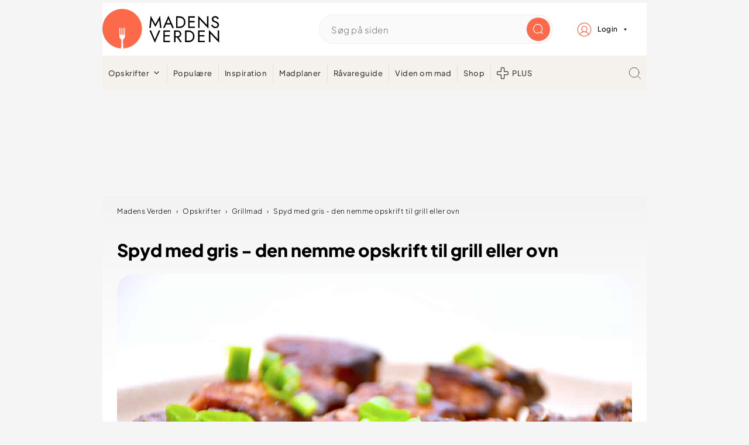

--- FILE ---
content_type: text/html
request_url: https://cdn.trustindex.io/widgets/0e/0e3b91c46df9102d3f76593d826/content.html
body_size: 3087
content:
<div class=" ti-widget " data-layout-id="13" data-layout-category="slider" data-set-id="light-background" data-pid="0e3b91c46df9102d3f76593d826" data-language="da" data-close-locale="Tæt" data-review-target-width="275" data-css-version="2" data-review-text-mode="readmore" data-reply-by-locale="Svar fra ejer" data-only-rating-locale="Denne bruger har kun efterladt en bedømmelse." data-pager-autoplay-timeout="6" > <div class="ti-widget-container ti-col-4"> <div class="ti-footer source-Google"> <div class="ti-row"> <div class="ti-profile-img"> <img src="https://lh4.googleusercontent.com/--joGVjBRoJY/AAAAAAAAAAI/AAAAAAAAAAA/i48uOnEjVzE/s160-c-k-mo/photo.jpg" srcset="https://lh4.googleusercontent.com/--joGVjBRoJY/AAAAAAAAAAI/AAAAAAAAAAA/i48uOnEjVzE/s160-c-k-mo/photo.jpg 2x" alt="Madens Verden" loading="lazy" /> </div> <div class="ti-profile-details"> <div class="ti-name"> Madens Verden</div> <span class="ti-stars"><img class="ti-star f" src="https://cdn.trustindex.io/assets/platform/Google/star/f.svg" alt="Google" width="17" height="17" loading="lazy" /><img class="ti-star f" src="https://cdn.trustindex.io/assets/platform/Google/star/f.svg" alt="Google" width="17" height="17" loading="lazy" /><img class="ti-star f" src="https://cdn.trustindex.io/assets/platform/Google/star/f.svg" alt="Google" width="17" height="17" loading="lazy" /><img class="ti-star f" src="https://cdn.trustindex.io/assets/platform/Google/star/f.svg" alt="Google" width="17" height="17" loading="lazy" /><img class="ti-star f" src="https://cdn.trustindex.io/assets/platform/Google/star/f.svg" alt="Google" width="17" height="17" loading="lazy" /></span> <div class="ti-rating-text"> <span class="nowrap"><strong>252 Google anmeldelser</strong></span> </div> <div class="ti-header-write-btn-container"> <a href="https://admin.trustindex.io/api/googleWriteReview?place-id=ChIJ6zHnQsNTUkYRBUIdXjwQJxo" class="ti-header-write-btn" role="button" aria-label="Skriv en anmeldelse til Google" target="_blank" rel="noopener" >Skriv en anmeldelse</a> </div> </div> </div> </div> <div class="ti-reviews-container"> <div class="ti-controls"> <div class="ti-next" aria-label="Næste anmeldelse" role="button" tabindex="0"></div> <div class="ti-prev" aria-label="Tidligere anmeldelse" role="button" tabindex="0"></div> </div> <div class="ti-reviews-container-wrapper"> <div class="ti-review-item source-Google ti-image-layout-thumbnail" data-id="f0b2f10706e1f7316b5b0f6217b250e8" > <div class="ti-inner"> <div class="ti-review-header"> <div class="ti-platform-icon ti-with-tooltip"> <span class="ti-tooltip">Opslået på Google</span> <img src="https://cdn.trustindex.io/assets/platform/Google/icon.svg" alt="Google" width="20" height="20" loading="lazy" /> </div> <div class="ti-profile-img"> <img src="https://lh3.googleusercontent.com/a/ACg8ocLzgkDm7WYiN5NlE0uprGYUN_waWC-yOdLG5_Bkkl1tEc56jA=w40-h40-c-rp-mo-br100" srcset="https://lh3.googleusercontent.com/a/ACg8ocLzgkDm7WYiN5NlE0uprGYUN_waWC-yOdLG5_Bkkl1tEc56jA=w80-h80-c-rp-mo-br100 2x" alt="Helle Kirkeby profile picture" loading="lazy" /> </div> <div class="ti-profile-details"> <div class="ti-name"> Helle Kirkeby </div> <div class="ti-date">10 november 2025</div> </div> </div> <span class="ti-stars"><img class="ti-star f" src="https://cdn.trustindex.io/assets/platform/Google/star/f.svg" alt="Google" width="17" height="17" loading="lazy" /><img class="ti-star f" src="https://cdn.trustindex.io/assets/platform/Google/star/f.svg" alt="Google" width="17" height="17" loading="lazy" /><img class="ti-star f" src="https://cdn.trustindex.io/assets/platform/Google/star/f.svg" alt="Google" width="17" height="17" loading="lazy" /><img class="ti-star f" src="https://cdn.trustindex.io/assets/platform/Google/star/f.svg" alt="Google" width="17" height="17" loading="lazy" /><img class="ti-star f" src="https://cdn.trustindex.io/assets/platform/Google/star/f.svg" alt="Google" width="17" height="17" loading="lazy" /><span class="ti-verified-review ti-verified-platform ti-color-blue"><span class="ti-verified-tooltip">Trustindex verificerer, at den oprindelige kilde til anmeldelsen er Google.</span></span></span> <div class="ti-review-text-container ti-review-content">Super god opskrift og de blir ikke tunge som mange boller med lidt sundhed i , de er virkelig luftige og super gode at varme fra fryseren, putter dem i en stegepose når jeg varmer dem , vupti de er som nybagte 👏🏻tak for skøn opskrift 👏🏻</div> <span class="ti-read-more" data-container=".ti-review-content" data-collapse-text="Skjul" data-open-text="Læs mere" ></span> </div> </div> <div class="ti-review-item source-Google ti-image-layout-thumbnail" data-id="0d72a64e820ce1cc54410cf06d319fb7" > <div class="ti-inner"> <div class="ti-review-header"> <div class="ti-platform-icon ti-with-tooltip"> <span class="ti-tooltip">Opslået på Google</span> <img src="https://cdn.trustindex.io/assets/platform/Google/icon.svg" alt="Google" width="20" height="20" loading="lazy" /> </div> <div class="ti-profile-img"> <img src="https://lh3.googleusercontent.com/a-/ALV-UjWtbvq9XfVwrG-ntkHid7ZTBji63ZTFvxZrEgqhGwL-vIWRZW0=w40-h40-c-rp-mo-br100" srcset="https://lh3.googleusercontent.com/a-/ALV-UjWtbvq9XfVwrG-ntkHid7ZTBji63ZTFvxZrEgqhGwL-vIWRZW0=w80-h80-c-rp-mo-br100 2x" alt="Birgit Larsen profile picture" loading="lazy" /> </div> <div class="ti-profile-details"> <div class="ti-name"> Birgit Larsen </div> <div class="ti-date">3 november 2025</div> </div> </div> <span class="ti-stars"><img class="ti-star f" src="https://cdn.trustindex.io/assets/platform/Google/star/f.svg" alt="Google" width="17" height="17" loading="lazy" /><img class="ti-star f" src="https://cdn.trustindex.io/assets/platform/Google/star/f.svg" alt="Google" width="17" height="17" loading="lazy" /><img class="ti-star f" src="https://cdn.trustindex.io/assets/platform/Google/star/f.svg" alt="Google" width="17" height="17" loading="lazy" /><img class="ti-star f" src="https://cdn.trustindex.io/assets/platform/Google/star/f.svg" alt="Google" width="17" height="17" loading="lazy" /><img class="ti-star f" src="https://cdn.trustindex.io/assets/platform/Google/star/f.svg" alt="Google" width="17" height="17" loading="lazy" /><span class="ti-verified-review ti-verified-platform ti-color-blue"><span class="ti-verified-tooltip">Trustindex verificerer, at den oprindelige kilde til anmeldelsen er Google.</span></span></span> <div class="ti-review-text-container ti-review-content">Jeg har været et tilfreds medlem i en del år, men stoppede, da jeg som pensionist skal prioritere mine udgifter. Men, men jeg savnede jeg - I er de bedste, så jeg har meldt mig ind igen</div> <span class="ti-read-more" data-container=".ti-review-content" data-collapse-text="Skjul" data-open-text="Læs mere" ></span> </div> </div> <div class="ti-review-item source-Google ti-image-layout-thumbnail" data-id="c7411ff7e8f60ac56679c46737527bb5" > <div class="ti-inner"> <div class="ti-review-header"> <div class="ti-platform-icon ti-with-tooltip"> <span class="ti-tooltip">Opslået på Google</span> <img src="https://cdn.trustindex.io/assets/platform/Google/icon.svg" alt="Google" width="20" height="20" loading="lazy" /> </div> <div class="ti-profile-img"> <img src="https://lh3.googleusercontent.com/a-/ALV-UjUSOQgRMXwqMABD5bSWcCow8fGusR-70bAU7o_yiX4qq25grFjY=w40-h40-c-rp-mo-ba3-br100" srcset="https://lh3.googleusercontent.com/a-/ALV-UjUSOQgRMXwqMABD5bSWcCow8fGusR-70bAU7o_yiX4qq25grFjY=w80-h80-c-rp-mo-ba3-br100 2x" alt="Helle Høy profile picture" loading="lazy" /> </div> <div class="ti-profile-details"> <div class="ti-name"> Helle Høy </div> <div class="ti-date">23 oktober 2025</div> </div> </div> <span class="ti-stars"><img class="ti-star f" src="https://cdn.trustindex.io/assets/platform/Google/star/f.svg" alt="Google" width="17" height="17" loading="lazy" /><img class="ti-star f" src="https://cdn.trustindex.io/assets/platform/Google/star/f.svg" alt="Google" width="17" height="17" loading="lazy" /><img class="ti-star f" src="https://cdn.trustindex.io/assets/platform/Google/star/f.svg" alt="Google" width="17" height="17" loading="lazy" /><img class="ti-star f" src="https://cdn.trustindex.io/assets/platform/Google/star/f.svg" alt="Google" width="17" height="17" loading="lazy" /><img class="ti-star f" src="https://cdn.trustindex.io/assets/platform/Google/star/f.svg" alt="Google" width="17" height="17" loading="lazy" /><span class="ti-verified-review ti-verified-platform ti-color-blue"><span class="ti-verified-tooltip">Trustindex verificerer, at den oprindelige kilde til anmeldelsen er Google.</span></span></span> <div class="ti-review-text-container ti-review-content">Jeg har prøvet/benyttet rigtig mange af "Madens Verdens " opskrifter - de er super og lykkes hver gang.  Varm anbefaling fra mig.</div> <span class="ti-read-more" data-container=".ti-review-content" data-collapse-text="Skjul" data-open-text="Læs mere" ></span> </div> </div> <div class="ti-review-item source-Google ti-image-layout-thumbnail" data-id="56f14c7efb888e0e2408bafeedefafd1" > <div class="ti-inner"> <div class="ti-review-header"> <div class="ti-platform-icon ti-with-tooltip"> <span class="ti-tooltip">Opslået på Google</span> <img src="https://cdn.trustindex.io/assets/platform/Google/icon.svg" alt="Google" width="20" height="20" loading="lazy" /> </div> <div class="ti-profile-img"> <img src="https://lh3.googleusercontent.com/a-/ALV-UjUMGaCIZeUIbDPiK5X_D7H6QJsnZ6YM_tvF0hrKrSEIpWQZC9bH=w40-h40-c-rp-mo-br100" srcset="https://lh3.googleusercontent.com/a-/ALV-UjUMGaCIZeUIbDPiK5X_D7H6QJsnZ6YM_tvF0hrKrSEIpWQZC9bH=w80-h80-c-rp-mo-br100 2x" alt="Aage Heering Nielsen profile picture" loading="lazy" /> </div> <div class="ti-profile-details"> <div class="ti-name"> Aage Heering Nielsen </div> <div class="ti-date">17 oktober 2025</div> </div> </div> <span class="ti-stars"><img class="ti-star f" src="https://cdn.trustindex.io/assets/platform/Google/star/f.svg" alt="Google" width="17" height="17" loading="lazy" /><img class="ti-star f" src="https://cdn.trustindex.io/assets/platform/Google/star/f.svg" alt="Google" width="17" height="17" loading="lazy" /><img class="ti-star f" src="https://cdn.trustindex.io/assets/platform/Google/star/f.svg" alt="Google" width="17" height="17" loading="lazy" /><img class="ti-star f" src="https://cdn.trustindex.io/assets/platform/Google/star/f.svg" alt="Google" width="17" height="17" loading="lazy" /><img class="ti-star e" src="https://cdn.trustindex.io/assets/platform/Google/star/e.svg" alt="Google" width="17" height="17" loading="lazy" /><span class="ti-verified-review ti-verified-platform ti-color-blue"><span class="ti-verified-tooltip">Trustindex verificerer, at den oprindelige kilde til anmeldelsen er Google.</span></span></span> <div class="ti-review-text-container ti-review-content">Inspirerende-fornyelse-let forståelige opskrifter som er ligetil at gå til</div> <span class="ti-read-more" data-container=".ti-review-content" data-collapse-text="Skjul" data-open-text="Læs mere" ></span> </div> </div> <div class="ti-review-item source-Google ti-image-layout-thumbnail" data-id="d6aa156c0c86ebda656658f300c971cf" > <div class="ti-inner"> <div class="ti-review-header"> <div class="ti-platform-icon ti-with-tooltip"> <span class="ti-tooltip">Opslået på Google</span> <img src="https://cdn.trustindex.io/assets/platform/Google/icon.svg" alt="Google" width="20" height="20" loading="lazy" /> </div> <div class="ti-profile-img"> <img src="https://lh3.googleusercontent.com/a/ACg8ocLuoihMrrAgzvy3d_K6iRSB8aOxiK4uHkag9mnsOmV6fVzUYw=w40-h40-c-rp-mo-br100" srcset="https://lh3.googleusercontent.com/a/ACg8ocLuoihMrrAgzvy3d_K6iRSB8aOxiK4uHkag9mnsOmV6fVzUYw=w80-h80-c-rp-mo-br100 2x" alt="Marianne Kappel profile picture" loading="lazy" /> </div> <div class="ti-profile-details"> <div class="ti-name"> Marianne Kappel </div> <div class="ti-date">15 oktober 2025</div> </div> </div> <span class="ti-stars"><img class="ti-star f" src="https://cdn.trustindex.io/assets/platform/Google/star/f.svg" alt="Google" width="17" height="17" loading="lazy" /><img class="ti-star f" src="https://cdn.trustindex.io/assets/platform/Google/star/f.svg" alt="Google" width="17" height="17" loading="lazy" /><img class="ti-star f" src="https://cdn.trustindex.io/assets/platform/Google/star/f.svg" alt="Google" width="17" height="17" loading="lazy" /><img class="ti-star f" src="https://cdn.trustindex.io/assets/platform/Google/star/f.svg" alt="Google" width="17" height="17" loading="lazy" /><img class="ti-star f" src="https://cdn.trustindex.io/assets/platform/Google/star/f.svg" alt="Google" width="17" height="17" loading="lazy" /><span class="ti-verified-review ti-verified-platform ti-color-blue"><span class="ti-verified-tooltip">Trustindex verificerer, at den oprindelige kilde til anmeldelsen er Google.</span></span></span> <div class="ti-review-text-container ti-review-content">Rigtige mange gode opskrifter, nemme og er lige til at gå til.</div> <span class="ti-read-more" data-container=".ti-review-content" data-collapse-text="Skjul" data-open-text="Læs mere" ></span> </div> </div> <div class="ti-review-item source-Google ti-image-layout-thumbnail" data-id="7fc252b765c53c61f6ae09ed0bfc01df" > <div class="ti-inner"> <div class="ti-review-header"> <div class="ti-platform-icon ti-with-tooltip"> <span class="ti-tooltip">Opslået på Google</span> <img src="https://cdn.trustindex.io/assets/platform/Google/icon.svg" alt="Google" width="20" height="20" loading="lazy" /> </div> <div class="ti-profile-img"> <img src="https://lh3.googleusercontent.com/a/ACg8ocJXCzd_iwFPuz0I-ER3xjbxHMopA07iz6E2zO1Cf425fDncFg=w40-h40-c-rp-mo-br100" srcset="https://lh3.googleusercontent.com/a/ACg8ocJXCzd_iwFPuz0I-ER3xjbxHMopA07iz6E2zO1Cf425fDncFg=w80-h80-c-rp-mo-br100 2x" alt="Anett Nielsen profile picture" loading="lazy" /> </div> <div class="ti-profile-details"> <div class="ti-name"> Anett Nielsen </div> <div class="ti-date">15 oktober 2025</div> </div> </div> <span class="ti-stars"><img class="ti-star f" src="https://cdn.trustindex.io/assets/platform/Google/star/f.svg" alt="Google" width="17" height="17" loading="lazy" /><img class="ti-star f" src="https://cdn.trustindex.io/assets/platform/Google/star/f.svg" alt="Google" width="17" height="17" loading="lazy" /><img class="ti-star f" src="https://cdn.trustindex.io/assets/platform/Google/star/f.svg" alt="Google" width="17" height="17" loading="lazy" /><img class="ti-star f" src="https://cdn.trustindex.io/assets/platform/Google/star/f.svg" alt="Google" width="17" height="17" loading="lazy" /><img class="ti-star f" src="https://cdn.trustindex.io/assets/platform/Google/star/f.svg" alt="Google" width="17" height="17" loading="lazy" /><span class="ti-verified-review ti-verified-platform ti-color-blue"><span class="ti-verified-tooltip">Trustindex verificerer, at den oprindelige kilde til anmeldelsen er Google.</span></span></span> <div class="ti-review-text-container ti-review-content">Kun godt at berette, mange gode retter og bagværk der smager dejligt</div> <span class="ti-read-more" data-container=".ti-review-content" data-collapse-text="Skjul" data-open-text="Læs mere" ></span> </div> </div> <div class="ti-review-item source-Google ti-image-layout-thumbnail" data-id="f59def7558b90963d4f1919713deb2c3" > <div class="ti-inner"> <div class="ti-review-header"> <div class="ti-platform-icon ti-with-tooltip"> <span class="ti-tooltip">Opslået på Google</span> <img src="https://cdn.trustindex.io/assets/platform/Google/icon.svg" alt="Google" width="20" height="20" loading="lazy" /> </div> <div class="ti-profile-img"> <img src="https://lh3.googleusercontent.com/a/ACg8ocLAaMBBHxZgLsl074sB2Jy6RaOEPDZ6z1xFn1r11pCCIuSUTw=w40-h40-c-rp-mo-br100" srcset="https://lh3.googleusercontent.com/a/ACg8ocLAaMBBHxZgLsl074sB2Jy6RaOEPDZ6z1xFn1r11pCCIuSUTw=w80-h80-c-rp-mo-br100 2x" alt="Lis Bonde profile picture" loading="lazy" /> </div> <div class="ti-profile-details"> <div class="ti-name"> Lis Bonde </div> <div class="ti-date">13 oktober 2025</div> </div> </div> <span class="ti-stars"><img class="ti-star f" src="https://cdn.trustindex.io/assets/platform/Google/star/f.svg" alt="Google" width="17" height="17" loading="lazy" /><img class="ti-star f" src="https://cdn.trustindex.io/assets/platform/Google/star/f.svg" alt="Google" width="17" height="17" loading="lazy" /><img class="ti-star f" src="https://cdn.trustindex.io/assets/platform/Google/star/f.svg" alt="Google" width="17" height="17" loading="lazy" /><img class="ti-star f" src="https://cdn.trustindex.io/assets/platform/Google/star/f.svg" alt="Google" width="17" height="17" loading="lazy" /><img class="ti-star f" src="https://cdn.trustindex.io/assets/platform/Google/star/f.svg" alt="Google" width="17" height="17" loading="lazy" /><span class="ti-verified-review ti-verified-platform ti-color-blue"><span class="ti-verified-tooltip">Trustindex verificerer, at den oprindelige kilde til anmeldelsen er Google.</span></span></span> <div class="ti-review-text-container ti-review-content">Super godt👍 altid god inspiration og nemme retter👌 tan for jer🌹</div> <span class="ti-read-more" data-container=".ti-review-content" data-collapse-text="Skjul" data-open-text="Læs mere" ></span> </div> </div> <div class="ti-review-item source-Google ti-image-layout-thumbnail" data-id="f85fae3b8a89c59f00d9859001a546fb" > <div class="ti-inner"> <div class="ti-review-header"> <div class="ti-platform-icon ti-with-tooltip"> <span class="ti-tooltip">Opslået på Google</span> <img src="https://cdn.trustindex.io/assets/platform/Google/icon.svg" alt="Google" width="20" height="20" loading="lazy" /> </div> <div class="ti-profile-img"> <img src="https://lh3.googleusercontent.com/a/ACg8ocLOdIfCStGxPgaNyAuDo5v6P-z9vIrXBiniGCgOrC0mOKstEA=w40-h40-c-rp-mo-br100" srcset="https://lh3.googleusercontent.com/a/ACg8ocLOdIfCStGxPgaNyAuDo5v6P-z9vIrXBiniGCgOrC0mOKstEA=w80-h80-c-rp-mo-br100 2x" alt="Kirsten & Hans Peter ke profile picture" loading="lazy" /> </div> <div class="ti-profile-details"> <div class="ti-name"> Kirsten &amp; Hans Peter ke </div> <div class="ti-date">11 oktober 2025</div> </div> </div> <span class="ti-stars"><img class="ti-star f" src="https://cdn.trustindex.io/assets/platform/Google/star/f.svg" alt="Google" width="17" height="17" loading="lazy" /><img class="ti-star f" src="https://cdn.trustindex.io/assets/platform/Google/star/f.svg" alt="Google" width="17" height="17" loading="lazy" /><img class="ti-star f" src="https://cdn.trustindex.io/assets/platform/Google/star/f.svg" alt="Google" width="17" height="17" loading="lazy" /><img class="ti-star f" src="https://cdn.trustindex.io/assets/platform/Google/star/f.svg" alt="Google" width="17" height="17" loading="lazy" /><img class="ti-star f" src="https://cdn.trustindex.io/assets/platform/Google/star/f.svg" alt="Google" width="17" height="17" loading="lazy" /><span class="ti-verified-review ti-verified-platform ti-color-blue"><span class="ti-verified-tooltip">Trustindex verificerer, at den oprindelige kilde til anmeldelsen er Google.</span></span></span> <div class="ti-review-text-container ti-review-content">Hej og af hjertet tak for jeres velsmagende og gode opskrifter. De er lette at gå til - også for en  køkkenamatør som mig. Har brugt mange allerede i det år, jeg har modtaget dem. sidst afprøvede - i går : Hel lakseside - super</div> <span class="ti-read-more" data-container=".ti-review-content" data-collapse-text="Skjul" data-open-text="Læs mere" ></span> </div> </div> <div class="ti-review-item source-Google ti-image-layout-thumbnail" data-id="60d694251931b985c2a7a3eadc03e091" > <div class="ti-inner"> <div class="ti-review-header"> <div class="ti-platform-icon ti-with-tooltip"> <span class="ti-tooltip">Opslået på Google</span> <img src="https://cdn.trustindex.io/assets/platform/Google/icon.svg" alt="Google" width="20" height="20" loading="lazy" /> </div> <div class="ti-profile-img"> <img src="https://lh3.googleusercontent.com/a/ACg8ocL_jqF6ndcd7QivzJaLqQVeHLJ0mYFzqaqyTwT64aDC_uwZqDY=w40-h40-c-rp-mo-br100" srcset="https://lh3.googleusercontent.com/a/ACg8ocL_jqF6ndcd7QivzJaLqQVeHLJ0mYFzqaqyTwT64aDC_uwZqDY=w80-h80-c-rp-mo-br100 2x" alt="Connie Nielsen profile picture" loading="lazy" /> </div> <div class="ti-profile-details"> <div class="ti-name"> Connie Nielsen </div> <div class="ti-date">6 oktober 2025</div> </div> </div> <span class="ti-stars"><img class="ti-star f" src="https://cdn.trustindex.io/assets/platform/Google/star/f.svg" alt="Google" width="17" height="17" loading="lazy" /><img class="ti-star f" src="https://cdn.trustindex.io/assets/platform/Google/star/f.svg" alt="Google" width="17" height="17" loading="lazy" /><img class="ti-star f" src="https://cdn.trustindex.io/assets/platform/Google/star/f.svg" alt="Google" width="17" height="17" loading="lazy" /><img class="ti-star f" src="https://cdn.trustindex.io/assets/platform/Google/star/f.svg" alt="Google" width="17" height="17" loading="lazy" /><img class="ti-star f" src="https://cdn.trustindex.io/assets/platform/Google/star/f.svg" alt="Google" width="17" height="17" loading="lazy" /><span class="ti-verified-review ti-verified-platform ti-color-blue"><span class="ti-verified-tooltip">Trustindex verificerer, at den oprindelige kilde til anmeldelsen er Google.</span></span></span> <div class="ti-review-text-container ti-review-content">Er nybegynder med airfryer -men lavede  ribbebsteg-muns det blev godt .👍
Så det fremadrettet herfra jeg finder opskrifterne til min airfryer.
Tusind tak .😊</div> <span class="ti-read-more" data-container=".ti-review-content" data-collapse-text="Skjul" data-open-text="Læs mere" ></span> </div> </div> <div class="ti-review-item source-Google ti-image-layout-thumbnail" data-id="5641aef06840edfb0759c66e21834dcd" > <div class="ti-inner"> <div class="ti-review-header"> <div class="ti-platform-icon ti-with-tooltip"> <span class="ti-tooltip">Opslået på Google</span> <img src="https://cdn.trustindex.io/assets/platform/Google/icon.svg" alt="Google" width="20" height="20" loading="lazy" /> </div> <div class="ti-profile-img"> <img src="https://lh3.googleusercontent.com/a/ACg8ocLCNgbFJd4KiEFjmaMtLk3ZQc4iGsQgKWuID-8KhbyhXX1Eiw=w40-h40-c-rp-mo-br100" srcset="https://lh3.googleusercontent.com/a/ACg8ocLCNgbFJd4KiEFjmaMtLk3ZQc4iGsQgKWuID-8KhbyhXX1Eiw=w80-h80-c-rp-mo-br100 2x" alt="Camilla Nikita Szkopek profile picture" loading="lazy" /> </div> <div class="ti-profile-details"> <div class="ti-name"> Camilla Nikita Szkopek </div> <div class="ti-date">5 oktober 2025</div> </div> </div> <span class="ti-stars"><img class="ti-star f" src="https://cdn.trustindex.io/assets/platform/Google/star/f.svg" alt="Google" width="17" height="17" loading="lazy" /><img class="ti-star f" src="https://cdn.trustindex.io/assets/platform/Google/star/f.svg" alt="Google" width="17" height="17" loading="lazy" /><img class="ti-star f" src="https://cdn.trustindex.io/assets/platform/Google/star/f.svg" alt="Google" width="17" height="17" loading="lazy" /><img class="ti-star f" src="https://cdn.trustindex.io/assets/platform/Google/star/f.svg" alt="Google" width="17" height="17" loading="lazy" /><img class="ti-star f" src="https://cdn.trustindex.io/assets/platform/Google/star/f.svg" alt="Google" width="17" height="17" loading="lazy" /><span class="ti-verified-review ti-verified-platform ti-color-blue"><span class="ti-verified-tooltip">Trustindex verificerer, at den oprindelige kilde til anmeldelsen er Google.</span></span></span> <div class="ti-review-text-container ti-review-content">Hendter altid rigtigte gode opskrifter og inspiration hos jer for mig er det en rigtigt god hjemmeside er sjældent gået fejl hos jer</div> <span class="ti-read-more" data-container=".ti-review-content" data-collapse-text="Skjul" data-open-text="Læs mere" ></span> </div> </div> </div> <div class="ti-controls-line"> <div class="dot"></div> </div> <div class="ti-verified-by ti-verified-by-row" data-style="1"> <div class="ti-inner"> Verificeret af Trustindex <span class="ti-info-icon"></span> <div class="ti-disclaimer">Trustindex-verificeret badge er det universelle symbol på tillid. Kun de bedste virksomheder kan få det verificerede badge, som har en anmeldelsesvurdering over 4.5, baseret på kundeanmeldelser over de seneste 12 måneder. <a href="https://www.trustindex.io/?a=sys&c=verified-badge&url=/the-trustindex-verified-badge/" target="_blank">Læs mere</a></div> </div> </div> </div> </div> </div> <style class="scss-content"></style>

--- FILE ---
content_type: image/svg+xml
request_url: https://madensverden.dk/wp-content/uploads/2023/06/search.svg
body_size: -315
content:
<?xml version="1.0" encoding="UTF-8"?>
<svg xmlns="http://www.w3.org/2000/svg" viewBox="0 0 24 24" height="48" width="48">
  <defs></defs>
  <title>search-1</title>
  <circle cx="10.5" cy="10.5" r="10" fill="none" stroke="#433932" stroke-linecap="round" stroke-linejoin="round"></circle>
  <line x1="23.5" y1="23.5" x2="17.571" y2="17.571" fill="none" stroke="#433932" stroke-linecap="round" stroke-linejoin="round"></line>
</svg>


--- FILE ---
content_type: application/javascript
request_url: https://player.videosyndicate.io/player/build/plugins/tracks/2.2.9/bplr.tracks.min.js
body_size: 4427
content:
var $jscomp=$jscomp||{};$jscomp.scope={};$jscomp.findInternal=function(a,c,b){a instanceof String&&(a=String(a));for(var g=a.length,d=0;d<g;d++){var v=a[d];if(c.call(b,v,d,a))return{i:d,v:v}}return{i:-1,v:void 0}};$jscomp.ASSUME_ES5=!1;$jscomp.ASSUME_NO_NATIVE_MAP=!1;$jscomp.ASSUME_NO_NATIVE_SET=!1;$jscomp.SIMPLE_FROUND_POLYFILL=!1;$jscomp.ISOLATE_POLYFILLS=!1;$jscomp.FORCE_POLYFILL_PROMISE=!1;$jscomp.FORCE_POLYFILL_PROMISE_WHEN_NO_UNHANDLED_REJECTION=!1;
$jscomp.defineProperty=$jscomp.ASSUME_ES5||"function"==typeof Object.defineProperties?Object.defineProperty:function(a,c,b){if(a==Array.prototype||a==Object.prototype)return a;a[c]=b.value;return a};$jscomp.getGlobal=function(a){a=["object"==typeof globalThis&&globalThis,a,"object"==typeof window&&window,"object"==typeof self&&self,"object"==typeof global&&global];for(var c=0;c<a.length;++c){var b=a[c];if(b&&b.Math==Math)return b}throw Error("Cannot find global object");};$jscomp.global=$jscomp.getGlobal(this);
$jscomp.IS_SYMBOL_NATIVE="function"===typeof Symbol&&"symbol"===typeof Symbol("x");$jscomp.TRUST_ES6_POLYFILLS=!$jscomp.ISOLATE_POLYFILLS||$jscomp.IS_SYMBOL_NATIVE;$jscomp.polyfills={};$jscomp.propertyToPolyfillSymbol={};$jscomp.POLYFILL_PREFIX="$jscp$";var $jscomp$lookupPolyfilledValue=function(a,c,b){if(!b||null!=a){b=$jscomp.propertyToPolyfillSymbol[c];if(null==b)return a[c];b=a[b];return void 0!==b?b:a[c]}};
$jscomp.polyfill=function(a,c,b,g){c&&($jscomp.ISOLATE_POLYFILLS?$jscomp.polyfillIsolated(a,c,b,g):$jscomp.polyfillUnisolated(a,c,b,g))};$jscomp.polyfillUnisolated=function(a,c,b,g){b=$jscomp.global;a=a.split(".");for(g=0;g<a.length-1;g++){var d=a[g];if(!(d in b))return;b=b[d]}a=a[a.length-1];g=b[a];c=c(g);c!=g&&null!=c&&$jscomp.defineProperty(b,a,{configurable:!0,writable:!0,value:c})};
$jscomp.polyfillIsolated=function(a,c,b,g){var d=a.split(".");a=1===d.length;g=d[0];g=!a&&g in $jscomp.polyfills?$jscomp.polyfills:$jscomp.global;for(var v=0;v<d.length-1;v++){var e=d[v];if(!(e in g))return;g=g[e]}d=d[d.length-1];b=$jscomp.IS_SYMBOL_NATIVE&&"es6"===b?g[d]:null;c=c(b);null!=c&&(a?$jscomp.defineProperty($jscomp.polyfills,d,{configurable:!0,writable:!0,value:c}):c!==b&&(void 0===$jscomp.propertyToPolyfillSymbol[d]&&(b=1E9*Math.random()>>>0,$jscomp.propertyToPolyfillSymbol[d]=$jscomp.IS_SYMBOL_NATIVE?
$jscomp.global.Symbol(d):$jscomp.POLYFILL_PREFIX+b+"$"+d),$jscomp.defineProperty(g,$jscomp.propertyToPolyfillSymbol[d],{configurable:!0,writable:!0,value:c})))};$jscomp.polyfill("Array.prototype.find",function(a){return a?a:function(c,b){return $jscomp.findInternal(this,c,b).v}},"es6","es3");$jscomp.owns=function(a,c){return Object.prototype.hasOwnProperty.call(a,c)};
$jscomp.assign=$jscomp.TRUST_ES6_POLYFILLS&&"function"==typeof Object.assign?Object.assign:function(a,c){for(var b=1;b<arguments.length;b++){var g=arguments[b];if(g)for(var d in g)$jscomp.owns(g,d)&&(a[d]=g[d])}return a};$jscomp.polyfill("Object.assign",function(a){return a||$jscomp.assign},"es6","es3");
(function(a,c){var b=BPLR.Util,g=BPLR.Sprite,d=b.createElement,v={loadedClosedCaptions:{},getFirstAvailableLanguage:function(){var e=[];this.getCurrentVideoClosedCaptionsLanguages().forEach(function(t){e.push(t)});e.push({lang:"off",label:"Off"});return"On"==b.getLocalStorage(this.config.id+"_captions")||this.config.autoplay_cc&&!b.getLocalStorage(this.config.id+"_captions")?e[0]:e[e.length-1]},getCurrentVideoClosedCaptionsLanguages:function(){var e=(this.videos[this.currentIndex].tracks?this.videos[this.currentIndex].tracks:
[]).find(function(t){return"captions"===t.kind});return e?e.languages:null},changeTrackLanguage:function(e){BPLR.log("BPLR.Tracks - Player.changeTrackLanguage : Called!",e);this.parseChosenTrack(e);e&&this.trigger("trackLanguageChange",{chosenLanguage:this.currentClosedCaptionsLang,label:e.label,showClosedCaptionComponents:e.showClosedCaptionComponents})},parseChosenTrack:function(e){this.removeTextTracks();var t=this.getCurrentVideoClosedCaptionsLanguages(),h=e.chosenLanguage||this.getFirstAvailableLanguage().lang;
e="off"!==e.chosenLanguage?t.find(function(w){return w.lang===h}):{lang:"off",label:"Off"};if(!e){BPLR.log("BPLR.Tracks - Player.parseChosenTrack : Language not found!",h);var z=this.getFirstAvailableLanguage();e=z;h=z.lang}e=Object.assign({},e);this.currentClosedCaptionsLang=h;this.hasMultipleCcLanguages=1<t.length;this.CaptionsTrackInstance=track=new BPLR.CaptionsTrack(this,e)},showCaptions:function(e){this.CaptionsTrackInstance&&(e?this.CaptionsTrackInstance.show():this.CaptionsTrackInstance.hide(),
this.trigger("showCaptionsStateChange",{isShowing:e}))},removeTextTracks:function(){this.CaptionsTrackInstance&&this.CaptionsTrackInstance.destroy();this.CaptionsTrackInstance=null}};BPLR.CaptionsTrack=BPLR.Sprite.extend({kind:"captions",init:function z(t,h){z.base.call(this,t,h);this.cuePoints=new BPLR.CuePoints(t,{trackID:this.id,sourceFile:h.src});h.lang="undefined"===typeof h.lang?"misc":h.lang;h.label="undefined"===typeof h.label?"On":h.label;t.add(["adStart"],this.$f(this.hide));b.merge(this,
{id:h.id||"brid_"+h.kind+"_"+h.lang+"_"+b.guid++,src:h.src,"default":h["default"],title:h.title,language:h.lang,label:h.label,readyState:0,mode:0})},createElement:function h(){return h.base.call(this,"div",{className:"bplr-"+this.kind+" bplr-text-track"})},show:function z(){this.activate();this.mode=2;z.base.call(this)},hide:function w(){this.activate();this.mode=1;w.base.call(this)},disable:function(){2==this.mode&&this.hide();this.deactivate();this.mode=0},activate:function(){0==this.readyState&&
this.load();0==this.mode&&(this.cuePoints.activate(),this.player.add("ended",this.$f(this.cuePoints.reset,this.id)),"captions"!=this.kind&&"subtitles"!=this.kind||this.player.textDisplay.addChild(this))},deactivate:function(){this.cuePoints.deactivate();this.player.remove("ended",this.$f(this.cuePoints.reset,this.id));this.cuePoints.reset();this.player.textDisplay.removeChild(this)},load:function(){0==this.readyState&&(this.readyState=1,this.player.loadedClosedCaptions[this.src]?this.trackLoaded(this.player.loadedClosedCaptions[this.src]):
BPLR.Loader.loadTextPromise(this.src).then(this.trackLoaded.bind(this),this.onError.bind(this)))},trackLoaded:function(w){this.cuePoints&&(this.player.loadedClosedCaptions[this.src]=w,this.cuePoints.loaded=this.$f(this.cuePointsParsed),this.cuePoints.cueChange=this.$f(this.updateDisplay),this.cuePoints.parseCues(w))},onError:function(w){this.error=w;this.readyState=3;this.trigger("error")},destroy:function A(){this.cuePoints.deactivate();this.cuePoints=null;A.base.call(this)},cuePointsParsed:function(){this.readyState=
2},updateDisplay:function(){for(var A=this.cuePoints.activeCues,x="",m=0,l=A.length;m<l;m++)x+="<span class='bplr-tt-cue'>"+A[m].text+"</span>";0<x.length?this.addClass("bplr-active"):this.removeClass("bplr-active");this.el.innerHTML=x}});a.$bp.TextDisplay=BPLR.Sprite.extend({init:function l(x,m){l.base.call(this,x,m);x.add("playerresize",this.$f(this.onPlayerResize));x.add("show",this.$f(this.onEnableControls));x.add("hide",this.$f(this.onDisableControls));this.onPlayerResize()},createElement:function m(){return m.base.call(this,
"div",{className:"bplr-track-display"})},onPlayerResize:function(){this.setPosition()},onEnableControls:function(){this.shiftUp=!0;this.setPosition()},onDisableControls:function(){this.shiftUp=!1;this.setPosition()},setPosition:function(){var m=this.player;if(m.controls&&m.controls.el){var l=this.shiftUp?m.controls.el.offsetHeight:0;this.el.style.bottom=(m.isFullScreen&&!b.isMobilePlatform()?20:0)+l+15+"px"}}});BPLR.Captions=g.extend({svg:"19.7 11.4'><path fill='#FFFFFF' d='M5.2,10.5C2.3,10.5,0,8.1,0,5.2C0,2.3,2.3,0,5.2,0c1.3,0,2.6,0.5,3.5,1.4c0.4,0.4,0.5,1.1,0.1,1.5 C8.4,3.4,7.7,3.4,7.3,3C6.7,2.5,6,2.2,5.2,2.2c-1.7,0-3.1,1.4-3.1,3.1c0,1.7,1.4,3.1,3.1,3.1c0.7,0,1.4-0.3,2-0.7 c0.5-0.4,1.1-0.3,1.5,0.1C9.1,8.2,9,8.9,8.6,9.3C7.6,10,6.5,10.5,5.2,10.5z'/><path fill='#FFFFFF' d='M15.4,10.5c-2.9,0-5.2-2.3-5.2-5.2c0-2.9,2.3-5.2,5.2-5.2c1.3,0,2.6,0.5,3.5,1.4c0.4,0.4,0.5,1.1,0.1,1.5 c-0.4,0.4-1.1,0.5-1.5,0.1c-0.6-0.5-1.3-0.8-2.1-0.8c-1.7,0-3.1,1.4-3.1,3.1c0,1.7,1.4,3.1,3.1,3.1c0.7,0,1.4-0.3,2-0.7 c0.5-0.4,1.1-0.3,1.5,0.1c0.4,0.5,0.3,1.1-0.1,1.5C17.8,10,16.6,10.5,15.4,10.5z'/>",
caretRight:"20 20'><path d='M9.39862 4.32752C9.69152 4.03463 10.1664 4.03463 10.4593 4.32752L16.8232 10.6915C17.5067 11.3749 17.5067 12.4829 16.8232 13.1664L10.4593 19.5303C10.1664 19.8232 9.69152 19.8232 9.39863 19.5303C9.10573 19.2374 9.10573 18.7625 9.39863 18.4697L15.7626 12.1057C15.8602 12.0081 15.8602 11.8498 15.7626 11.7521L9.39863 5.38818C9.10573 5.09529 9.10573 4.62041 9.39862 4.32752Z' fill='#FFFFFF'/>",default:{title:"Subtitles/CC"},init:function n(l,k){l.config.translate&&l.config.translate.toggle_captions&&
(this.default.title=l.config.translate.toggle_captions);n.base.call(this,l,k);this.hide();l.add(["newContent","start"],this.$f(this.onNewContent));l.add(["adEnd","adError"],this.$f(this.onAfterAdEnd));l.add("trackLanguageChange",this.$f(this.onTrackLanguageChange));l.add("showCaptionsStateChange",this.$f(this.onShowCaptionsStateChange));this.add("click",this.$f(this.onClick));if("On"==b.getLocalStorage(this.player.config.id+"_captions")||this.player.config.autoplay_cc&&!b.getLocalStorage(this.player.config.id+
"_captions"))this.showing=!0;this.currentVideoId=null;l.add(["start","enableInteraction"],this.$f(this.fadeIn));l.add("disableInteraction",this.$f(this.fadeOut))},createElement:function k(){var n=b.generateSVG(this.svg,this.player.id),p=b.generateSVG(this.caretRight,this.player.id),q=k.base.call(this,"div",{className:"bplr-captions"});this.captionsSvg=d("span",{className:"bplr-captions-svg",innerHTML:n});this.caretRightSvg=d("span",{className:"bplr-caret-right-svg",innerHTML:p});this.text=d("span",
{className:"bplr-captions-text",innerHTML:this.default.title});this.language=d("span",{className:"bplr-captions-language"});q.appendChild(this.captionsSvg);q.appendChild(this.text);q.appendChild(this.language);q.appendChild(this.caretRightSvg);return q},onNewContent:function(){if(this.player.currentSource.id===this.currentVideoId)return BPLR.log("BPLR.Tracks - CaptionsButton.onNewContent : Video was not changed. Aborting...");this.currentVideoId=this.player.currentSource.id;this.player.removeTextTracks();
var k=this.player.getCurrentVideoClosedCaptionsLanguages(),n=this.el.querySelector('[class="bplr-captions-text"]');if(!k)return this.hide(),this.removeClass("bplr-active"),BPLR.log("BPLR.Tracks - CaptionsButton.onNewContent : No languages available for this video.");n.innerHTML="";n.textContent=this.default.title+" ("+k.length+")";var p=this.player.getFirstAvailableLanguage();n=p.lang;p=p.label;this.player.currentClosedCaptionsLang&&(k=k.find(this.$f(function(q){return q.lang===this.player.currentClosedCaptionsLang})))&&
(n=k.lang,p=k.label);this.player.changeTrackLanguage({chosenLanguage:n,label:p,showClosedCaptionComponents:!0});this.show();this.setShowClosedCaptionsState(this.showing)},onAfterAdEnd:function(){this.setShowClosedCaptionsState(this.showing)},onTrackLanguageChange:function(k){k.data.showClosedCaptionComponents&&this.setShowClosedCaptionsState("Off"!=k.data.label);this.language.innerHTML=k.data.label},onShowCaptionsStateChange:function(k){(k=k.data.isShowing)?b.setLocalStorage(this.player.config.id+
"_captions","On",!1,this.player.config):b.setLocalStorage(this.player.config.id+"_captions","Off",!1,this.player.config);this.showing=k},setShowClosedCaptionsState:function(k){this.player.showCaptions(k)},onClick:function(){this.player.trigger("userInteractionLow");this.player.trigger("openClosedCaptionsScreen")},resetSkin:function(){this.el.innerHTML=b.generateSVG(this.player.config.Skin.captions||this.svg)}});BPLR.ClosedCaptionsLanguage=BPLR.Sprite.extend({init:function q(n,p){q.base.call(this,
n,p);this.add("click",this.$f(this.onClick))},createElement:function p(){return p.base.call(this,"div",{className:"bplr-cogwheel-item",innerHTML:this.config.label})},onClick:function(){this.player.changeTrackLanguage({chosenLanguage:this.config.lang,label:this.config.label,showClosedCaptionComponents:!0})}});BPLR.ClosedCaptionsScreenOffButton=BPLR.ClosedCaptionsLanguage.extend({init:function f(q,u){f.base.call(this,q,u)},onClick:function(){this.player.showCaptions(!1);this.player.changeTrackLanguage({chosenLanguage:this.config.lang,
label:this.config.label,showClosedCaptionComponents:!0})}});a.$bp.ClosedCaptionsScreen=BPLR.Sprite.extend({closedCaptionsLanguageInstances:[],init:function y(u,f){u.config.cogwheel&&(y.base.call(this,u,f),u.add("newContent",this.$f(this.fillClosedCaptionsScreen)),u.add("openClosedCaptionsScreen",this.$f(this.onOpenClosedCaptionsScreen)),u.add("trackLanguageChange",this.$f(this.onTrackLanguageChange)),u.add("showCaptionsStateChange",this.$f(this.onShowCaptionsStateChange)),u.add(["hide","disableInteraction"],
this.$f(this.onHide)),u.add(["openShareScreen","openCogWheelScreen","userInteraction"],this.$f(this.closeIfOpened)),this.isOpened=!1,this.player.trigger("captionsScreenInit"))},createElement:function f(){return f.base.call(this,"div",{className:"bplr-cogwheel-item-screen"})},fillClosedCaptionsScreen:function(f){this.el.innerHTML="";this.closeIfOpened();f=new BPLR.CogwheelBackItem(this.player,{name:"BackItem"},{text:this.player.cogwheelScreen.captions.config.title});this.addChild(f);this.closedCaptionsLanguageInstances.forEach(function(r){r.destroy()});
this.closedCaptionsLanguageInstances=[];f=this.player.getCurrentVideoClosedCaptionsLanguages();if(!f)return BPLR.log("BPLR.Tracks - ClosedCaptionsScreen.fillClosedCaptionsScreen : No languages available for this video.");var y=new BPLR.ClosedCaptionsScreenOffButton(this.player,{lang:"off",label:"Off"});this.player.config.autoplay_cc||y.addClass("fontBold");this.closedCaptionsLanguageInstances.push(y);this.addChild(y);f.forEach(this.$f(function(r){r=new BPLR.ClosedCaptionsLanguage(this.player,{lang:r.lang,
label:r.label});this.closedCaptionsLanguageInstances.push(r);this.addChild(r)}))},onOpenClosedCaptionsScreen:function(){this.isOpened?(this.player.trigger("showAll"),this.removeClass("opened")):(this.player.trigger("hideAll"),this.addClass("opened"));this.isOpened=!this.isOpened},closeMe:function(){this.onOpenClosedCaptionsScreen()},onTrackLanguageChange:function(){this.isOpened&&setTimeout(this.$f(function(){this.onOpenClosedCaptionsScreen()}),300)},onShowCaptionsStateChange:function(f){var y=this.player.currentClosedCaptionsLang;
this.closedCaptionsLanguageInstances.forEach(function(r){r.removeClass("fontBold")});f.data.isShowing&&(f=this.closedCaptionsLanguageInstances.find(function(r){return r.config.lang===y}))&&f.addClass("fontBold")},onHide:function(){this.closeIfOpened()},closeIfOpened:function(){if(this.isOpened)this.onOpenClosedCaptionsScreen()}});a.$bp.plugin("bridtracks",function(f){f=f||this;f.isReady?(f.controls.addChild(new a.$bp.CaptionsButton(f)),f.textDisplay=f.addChild(new a.$bp.TextDisplay(f)),f.closedCaptionsScreen=
f.addChild(new a.$bp.ClosedCaptionsScreen(f))):b.merge(f.config.children,{textDisplay:{childClass:"TextDisplay"},closedCaptionsScreen:{}});b.merge(f,v)});BPLR.event.trigger(c,"bridpluginloaded")})(window,document);


--- FILE ---
content_type: application/javascript
request_url: https://player.videosyndicate.io/player/build/plugins/assertiveyield/1.0.4/bplr.assertiveyield.min.js
body_size: 716
content:
(function(d,f){d.$bp.AssertiveYield=BPLR.Abstract.extend({init:function e(a,c){e.base.call(this,a,c);if(a.config.Prebid?a.config.Prebid.assertive_yield:a.config.Partner&&a.config.Partner.assertive_entity){BPLR.log("Assertive yield initializing iframe, assertive exists on page?","undefined"!=typeof assertive);var b=f.createElement("iframe");f.body.appendChild(b);b.setAttribute("id","bp-assertive-yield-holder-"+Date.now());b.style.display="none";b.style.border="0";b.style.width="0px";b.style.height=
"0px";b.addEventListener("load",function(g){this.assertiveWindow=b.contentWindow;this.loadAndInitialize()}.bind(this));b.contentWindow.document.open();b.contentWindow.document.write("<body></body>");b.contentWindow.document.close()}},loadAndInitialize:function(){var a=this.player.config.Prebid&&this.player.config.Prebid.assertive_yield||this.player.config.Partner&&this.player.config.Partner.assertive_entity;this.assertiveWindow.assertive={debug:BPLR.debug,entityId:a,analytics:{sampleRate:1,custom:{}}};
var c=this.assertiveWindow.document.createElement("script");c.onload=function(){BPLR.log("AssertiveYield script loaded")};c.src="https://"+a+".ay.delivery/client-v2.js";this.assertiveWindow.document.body.appendChild(c);this.player.add("adImpression",this.$f(this.onAdImpression))},onAdImpression:function(a){if("prebid"===a.data.source||"combined"===a.data.source||"a9"===a.data.source)try{var c=-1==["adsense/adx","other","amazon"].indexOf(a.data.bidder),e={slotId:"brid_video",mediaType:"brid_video",
adUnitPath:a.data.unitIu,highestPreBid:a.data.cpm,highestPreBid_partner:a.data.bidder,creative_width:this.player.el.offsetWidth,creative_height:this.player.el.offsetHeight,preBidWon:c,timeToRespond:null};BPLR.log("AssertiveYield logCustomImpression",e);this.assertiveWindow.assertive.logCustomImpression(e)}catch(b){BPLR.error("AssertiveYield couldn't log custom impression",b)}}});d.$bp.plugin("bridassertiveyield",function(a,c){a=a||this;c=c||{};a.isReady?a.addChild(new d.$bp.AssertiveYield(a,c)):d.$bp.Util.merge(a.config.children,
{AssertiveYield:{}})});BPLR.event.trigger(f,"bridpluginloaded")})(window,document);


--- FILE ---
content_type: application/javascript
request_url: https://player.videosyndicate.io/player/build/plugins/prebid/1.1.176/bplr.prebid.min.js
body_size: 17002
content:
var $jscomp=$jscomp||{};$jscomp.scope={};$jscomp.arrayIteratorImpl=function(c){var g=0;return function(){return g<c.length?{done:!1,value:c[g++]}:{done:!0}}};$jscomp.arrayIterator=function(c){return{next:$jscomp.arrayIteratorImpl(c)}};$jscomp.ASSUME_ES5=!1;$jscomp.ASSUME_ES6=!1;$jscomp.ASSUME_ES2020=!1;$jscomp.ASSUME_NO_NATIVE_MAP=!1;$jscomp.ASSUME_NO_NATIVE_SET=!1;$jscomp.ISOLATE_POLYFILLS=!1;$jscomp.FORCE_POLYFILL_PROMISE=!1;$jscomp.FORCE_POLYFILL_PROMISE_WHEN_NO_UNHANDLED_REJECTION=!1;
$jscomp.INSTRUMENT_ASYNC_CONTEXT=!0;$jscomp.defineProperty=$jscomp.ASSUME_ES5||typeof Object.defineProperties=="function"?Object.defineProperty:function(c,g,h){if(c==Array.prototype||c==Object.prototype)return c;c[g]=h.value;return c};
$jscomp.getGlobal=function(c){c=["object"==typeof globalThis&&globalThis,c,"object"==typeof window&&window,"object"==typeof self&&self,"object"==typeof global&&global];for(var g=0;g<c.length;++g){var h=c[g];if(h&&h.Math==Math)return h}throw Error("Cannot find global object");};$jscomp.global=$jscomp.ASSUME_ES2020?globalThis:$jscomp.getGlobal(this);$jscomp.IS_SYMBOL_NATIVE=typeof Symbol==="function"&&typeof Symbol("x")==="symbol";$jscomp.TRUST_ES6_POLYFILLS=!$jscomp.ISOLATE_POLYFILLS||$jscomp.IS_SYMBOL_NATIVE;
$jscomp.polyfills={};$jscomp.propertyToPolyfillSymbol={};$jscomp.POLYFILL_PREFIX="$jscp$";var $jscomp$lookupPolyfilledValue=function(c,g,h){if(!h||c!=null){h=$jscomp.propertyToPolyfillSymbol[g];if(h==null)return c[g];h=c[h];return h!==void 0?h:c[g]}};$jscomp.polyfill=function(c,g,h,q){g&&($jscomp.ISOLATE_POLYFILLS?$jscomp.polyfillIsolated(c,g,h,q):$jscomp.polyfillUnisolated(c,g,h,q))};
$jscomp.polyfillUnisolated=function(c,g,h,q){h=$jscomp.global;c=c.split(".");for(q=0;q<c.length-1;q++){var t=c[q];if(!(t in h))return;h=h[t]}c=c[c.length-1];q=h[c];g=g(q);g!=q&&g!=null&&$jscomp.defineProperty(h,c,{configurable:!0,writable:!0,value:g})};
$jscomp.polyfillIsolated=function(c,g,h,q){var t=c.split(".");c=t.length===1;q=t[0];q=!c&&q in $jscomp.polyfills?$jscomp.polyfills:$jscomp.global;for(var b=0;b<t.length-1;b++){var a=t[b];if(!(a in q))return;q=q[a]}t=t[t.length-1];h=$jscomp.IS_SYMBOL_NATIVE&&h==="es6"?q[t]:null;g=g(h);g!=null&&(c?$jscomp.defineProperty($jscomp.polyfills,t,{configurable:!0,writable:!0,value:g}):g!==h&&($jscomp.propertyToPolyfillSymbol[t]===void 0&&(h=Math.random()*1E9>>>0,$jscomp.propertyToPolyfillSymbol[t]=$jscomp.IS_SYMBOL_NATIVE?
$jscomp.global.Symbol(t):$jscomp.POLYFILL_PREFIX+h+"$"+t),$jscomp.defineProperty(q,$jscomp.propertyToPolyfillSymbol[t],{configurable:!0,writable:!0,value:g})))};$jscomp.initSymbol=function(){};
$jscomp.polyfill("Symbol",function(c){if(c)return c;var g=function(b,a){this.$jscomp$symbol$id_=b;$jscomp.defineProperty(this,"description",{configurable:!0,writable:!0,value:a})};g.prototype.toString=function(){return this.$jscomp$symbol$id_};var h="jscomp_symbol_"+(Math.random()*1E9>>>0)+"_",q=0,t=function(b){if(this instanceof t)throw new TypeError("Symbol is not a constructor");return new g(h+(b||"")+"_"+q++,b)};return t},"es6","es3");
$jscomp.polyfill("Symbol.iterator",function(c){if(c)return c;c=Symbol("Symbol.iterator");for(var g="Array Int8Array Uint8Array Uint8ClampedArray Int16Array Uint16Array Int32Array Uint32Array Float32Array Float64Array".split(" "),h=0;h<g.length;h++){var q=$jscomp.global[g[h]];typeof q==="function"&&typeof q.prototype[c]!="function"&&$jscomp.defineProperty(q.prototype,c,{configurable:!0,writable:!0,value:function(){return $jscomp.iteratorPrototype($jscomp.arrayIteratorImpl(this))}})}return c},"es6",
"es3");$jscomp.iteratorPrototype=function(c){c={next:c};c[Symbol.iterator]=function(){return this};return c};$jscomp.createTemplateTagFirstArg=function(c){return $jscomp.createTemplateTagFirstArgWithRaw(c,c)};$jscomp.createTemplateTagFirstArgWithRaw=function(c,g){c.raw=g;Object.freeze&&(Object.freeze(c),Object.freeze(g));return c};
$jscomp.makeIterator=function(c){var g=typeof Symbol!="undefined"&&Symbol.iterator&&c[Symbol.iterator];if(g)return g.call(c);if(typeof c.length=="number")return $jscomp.arrayIterator(c);throw Error(String(c)+" is not an iterable or ArrayLike");};$jscomp.arrayFromIterator=function(c){for(var g,h=[];!(g=c.next()).done;)h.push(g.value);return h};$jscomp.arrayFromIterable=function(c){return c instanceof Array?c:$jscomp.arrayFromIterator($jscomp.makeIterator(c))};
$jscomp.owns=function(c,g){return Object.prototype.hasOwnProperty.call(c,g)};$jscomp.toObject=function(c){if(c==null)throw new TypeError("No nullish arg");return Object(c)};$jscomp.assign=$jscomp.ASSUME_ES6||$jscomp.TRUST_ES6_POLYFILLS&&typeof Object.assign=="function"?Object.assign:function(c,g){c=$jscomp.toObject(c);for(var h=1;h<arguments.length;h++){var q=arguments[h];if(q)for(var t in q)$jscomp.owns(q,t)&&(c[t]=q[t])}return c};
$jscomp.polyfill("Object.assign",function(c){return c||$jscomp.assign},"es6","es3");$jscomp.underscoreProtoCanBeSet=function(){var c={a:!0},g={};try{return g.__proto__=c,g.a}catch(h){}return!1};$jscomp.setPrototypeOf=$jscomp.ASSUME_ES6||$jscomp.TRUST_ES6_POLYFILLS&&typeof Object.setPrototypeOf=="function"?Object.setPrototypeOf:$jscomp.underscoreProtoCanBeSet()?function(c,g){c.__proto__=g;if(c.__proto__!==g)throw new TypeError(c+" is not extensible");return c}:null;$jscomp.generator={};
$jscomp.generator.ensureIteratorResultIsObject_=function(c){if(!(c instanceof Object))throw new TypeError("Iterator result "+c+" is not an object");};$jscomp.generator.Context=function(){this.isRunning_=!1;this.yieldAllIterator_=null;this.yieldResult=void 0;this.nextAddress=1;this.finallyAddress_=this.catchAddress_=0;this.finallyContexts_=this.abruptCompletion_=null};
$jscomp.generator.Context.prototype.start_=function(){if(this.isRunning_)throw new TypeError("Generator is already running");this.isRunning_=!0};$jscomp.generator.Context.prototype.stop_=function(){this.isRunning_=!1};$jscomp.generator.Context.prototype.jumpToErrorHandler_=function(){this.nextAddress=this.catchAddress_||this.finallyAddress_};$jscomp.generator.Context.prototype.next_=function(c){this.yieldResult=c};
$jscomp.generator.Context.prototype.throw_=function(c){this.abruptCompletion_={exception:c,isException:!0};this.jumpToErrorHandler_()};$jscomp.generator.Context.prototype.return=function(c){this.abruptCompletion_={return:c};this.nextAddress=this.finallyAddress_};$jscomp.generator.Context.prototype.jumpThroughFinallyBlocks=function(c){this.abruptCompletion_={jumpTo:c};this.nextAddress=this.finallyAddress_};$jscomp.generator.Context.prototype.yield=function(c,g){this.nextAddress=g;return{value:c}};
$jscomp.generator.Context.prototype.yieldAll=function(c,g){c=$jscomp.makeIterator(c);var h=c.next();$jscomp.generator.ensureIteratorResultIsObject_(h);if(h.done)this.yieldResult=h.value,this.nextAddress=g;else return this.yieldAllIterator_=c,this.yield(h.value,g)};$jscomp.generator.Context.prototype.jumpTo=function(c){this.nextAddress=c};$jscomp.generator.Context.prototype.jumpToEnd=function(){this.nextAddress=0};
$jscomp.generator.Context.prototype.setCatchFinallyBlocks=function(c,g){this.catchAddress_=c;g!=void 0&&(this.finallyAddress_=g)};$jscomp.generator.Context.prototype.setFinallyBlock=function(c){this.catchAddress_=0;this.finallyAddress_=c||0};$jscomp.generator.Context.prototype.leaveTryBlock=function(c,g){this.nextAddress=c;this.catchAddress_=g||0};
$jscomp.generator.Context.prototype.enterCatchBlock=function(c){this.catchAddress_=c||0;c=this.abruptCompletion_.exception;this.abruptCompletion_=null;return c};$jscomp.generator.Context.prototype.enterFinallyBlock=function(c,g,h){h?this.finallyContexts_[h]=this.abruptCompletion_:this.finallyContexts_=[this.abruptCompletion_];this.catchAddress_=c||0;this.finallyAddress_=g||0};
$jscomp.generator.Context.prototype.leaveFinallyBlock=function(c,g){g=this.finallyContexts_.splice(g||0)[0];if(g=this.abruptCompletion_=this.abruptCompletion_||g){if(g.isException)return this.jumpToErrorHandler_();g.jumpTo!=void 0&&this.finallyAddress_<g.jumpTo?(this.nextAddress=g.jumpTo,this.abruptCompletion_=null):this.nextAddress=this.finallyAddress_}else this.nextAddress=c};$jscomp.generator.Context.prototype.forIn=function(c){return new $jscomp.generator.Context.PropertyIterator(c)};
$jscomp.generator.Context.PropertyIterator=function(c){this.object_=c;this.properties_=[];for(var g in c)this.properties_.push(g);this.properties_.reverse()};$jscomp.generator.Context.PropertyIterator.prototype.getNext=function(){for(;this.properties_.length>0;){var c=this.properties_.pop();if(c in this.object_)return c}return null};$jscomp.generator.Engine_=function(c){this.context_=new $jscomp.generator.Context;this.program_=c};
$jscomp.generator.Engine_.prototype.next_=function(c){this.context_.start_();if(this.context_.yieldAllIterator_)return this.yieldAllStep_(this.context_.yieldAllIterator_.next,c,this.context_.next_);this.context_.next_(c);return this.nextStep_()};
$jscomp.generator.Engine_.prototype.return_=function(c){this.context_.start_();var g=this.context_.yieldAllIterator_;if(g)return this.yieldAllStep_("return"in g?g["return"]:function(h){return{value:h,done:!0}},c,this.context_.return);this.context_.return(c);return this.nextStep_()};
$jscomp.generator.Engine_.prototype.throw_=function(c){this.context_.start_();if(this.context_.yieldAllIterator_)return this.yieldAllStep_(this.context_.yieldAllIterator_["throw"],c,this.context_.next_);this.context_.throw_(c);return this.nextStep_()};
$jscomp.generator.Engine_.prototype.yieldAllStep_=function(c,g,h){try{var q=c.call(this.context_.yieldAllIterator_,g);$jscomp.generator.ensureIteratorResultIsObject_(q);if(!q.done)return this.context_.stop_(),q;var t=q.value}catch(b){return this.context_.yieldAllIterator_=null,this.context_.throw_(b),this.nextStep_()}this.context_.yieldAllIterator_=null;h.call(this.context_,t);return this.nextStep_()};
$jscomp.generator.Engine_.prototype.nextStep_=function(){for(;this.context_.nextAddress;)try{var c=this.program_(this.context_);if(c)return this.context_.stop_(),{value:c.value,done:!1}}catch(g){this.context_.yieldResult=void 0,this.context_.throw_(g)}this.context_.stop_();if(this.context_.abruptCompletion_){c=this.context_.abruptCompletion_;this.context_.abruptCompletion_=null;if(c.isException)throw c.exception;return{value:c.return,done:!0}}return{value:void 0,done:!0}};
$jscomp.generator.Generator_=function(c){this.next=function(g){return c.next_(g)};this.throw=function(g){return c.throw_(g)};this.return=function(g){return c.return_(g)};this[Symbol.iterator]=function(){return this}};$jscomp.generator.createGenerator=function(c,g){g=new $jscomp.generator.Generator_(new $jscomp.generator.Engine_(g));$jscomp.setPrototypeOf&&c.prototype&&$jscomp.setPrototypeOf(g,c.prototype);return g};
$jscomp.asyncExecutePromiseGenerator=function(c){function g(q){return c.next(q)}function h(q){return c.throw(q)}return new Promise(function(q,t){function b(a){a.done?q(a.value):Promise.resolve(a.value).then(g,h).then(b,t)}b(c.next())})};$jscomp.asyncExecutePromiseGeneratorFunction=function(c){return $jscomp.asyncExecutePromiseGenerator(c())};$jscomp.asyncExecutePromiseGeneratorProgram=function(c){return $jscomp.asyncExecutePromiseGenerator(new $jscomp.generator.Generator_(new $jscomp.generator.Engine_(c)))};
$jscomp.polyfill("Promise",function(c){function g(){this.batch_=null}function h(a){return a instanceof t?a:new t(function(d,e){d(a)})}if(c&&(!($jscomp.FORCE_POLYFILL_PROMISE||$jscomp.FORCE_POLYFILL_PROMISE_WHEN_NO_UNHANDLED_REJECTION&&typeof $jscomp.global.PromiseRejectionEvent==="undefined")||!$jscomp.global.Promise||$jscomp.global.Promise.toString().indexOf("[native code]")===-1))return c;g.prototype.asyncExecute=function(a){if(this.batch_==null){this.batch_=[];var d=this;this.asyncExecuteFunction(function(){d.executeBatch_()})}this.batch_.push(a)};
var q=$jscomp.global.setTimeout;g.prototype.asyncExecuteFunction=function(a){q(a,0)};g.prototype.executeBatch_=function(){for(;this.batch_&&this.batch_.length;){var a=this.batch_;this.batch_=[];for(var d=0;d<a.length;++d){var e=a[d];a[d]=null;try{e()}catch(f){this.asyncThrow_(f)}}}this.batch_=null};g.prototype.asyncThrow_=function(a){this.asyncExecuteFunction(function(){throw a;})};var t=function(a){this.state_=0;this.result_=void 0;this.onSettledCallbacks_=[];this.isRejectionHandled_=!1;var d=this.createResolveAndReject_();
try{a(d.resolve,d.reject)}catch(e){d.reject(e)}};t.prototype.createResolveAndReject_=function(){function a(f){return function(l){e||(e=!0,f.call(d,l))}}var d=this,e=!1;return{resolve:a(this.resolveTo_),reject:a(this.reject_)}};t.prototype.resolveTo_=function(a){if(a===this)this.reject_(new TypeError("A Promise cannot resolve to itself"));else if(a instanceof t)this.settleSameAsPromise_(a);else{a:switch(typeof a){case "object":var d=a!=null;break a;case "function":d=!0;break a;default:d=!1}d?this.resolveToNonPromiseObj_(a):
this.fulfill_(a)}};t.prototype.resolveToNonPromiseObj_=function(a){var d=void 0;try{d=a.then}catch(e){this.reject_(e);return}typeof d=="function"?this.settleSameAsThenable_(d,a):this.fulfill_(a)};t.prototype.reject_=function(a){this.settle_(2,a)};t.prototype.fulfill_=function(a){this.settle_(1,a)};t.prototype.settle_=function(a,d){if(this.state_!=0)throw Error("Cannot settle("+a+", "+d+"): Promise already settled in state"+this.state_);this.state_=a;this.result_=d;this.state_===2&&this.scheduleUnhandledRejectionCheck_();
this.executeOnSettledCallbacks_()};t.prototype.scheduleUnhandledRejectionCheck_=function(){var a=this;q(function(){if(a.notifyUnhandledRejection_()){var d=$jscomp.global.console;typeof d!=="undefined"&&d.error(a.result_)}},1)};t.prototype.notifyUnhandledRejection_=function(){if(this.isRejectionHandled_)return!1;var a=$jscomp.global.CustomEvent,d=$jscomp.global.Event,e=$jscomp.global.dispatchEvent;if(typeof e==="undefined")return!0;typeof a==="function"?a=new a("unhandledrejection",{cancelable:!0}):
typeof d==="function"?a=new d("unhandledrejection",{cancelable:!0}):(a=$jscomp.global.document.createEvent("CustomEvent"),a.initCustomEvent("unhandledrejection",!1,!0,a));a.promise=this;a.reason=this.result_;return e(a)};t.prototype.executeOnSettledCallbacks_=function(){if(this.onSettledCallbacks_!=null){for(var a=0;a<this.onSettledCallbacks_.length;++a)b.asyncExecute(this.onSettledCallbacks_[a]);this.onSettledCallbacks_=null}};var b=new g;t.prototype.settleSameAsPromise_=function(a){var d=this.createResolveAndReject_();
a.callWhenSettled_(d.resolve,d.reject)};t.prototype.settleSameAsThenable_=function(a,d){var e=this.createResolveAndReject_();try{a.call(d,e.resolve,e.reject)}catch(f){e.reject(f)}};t.prototype.then=function(a,d){function e(p,u){return typeof p=="function"?function(k){try{f(p(k))}catch(v){l(v)}}:u}var f,l,n=new t(function(p,u){f=p;l=u});this.callWhenSettled_(e(a,f),e(d,l));return n};t.prototype.catch=function(a){return this.then(void 0,a)};t.prototype.callWhenSettled_=function(a,d){function e(){switch(f.state_){case 1:a(f.result_);
break;case 2:d(f.result_);break;default:throw Error("Unexpected state: "+f.state_);}}var f=this;this.onSettledCallbacks_==null?b.asyncExecute(e):this.onSettledCallbacks_.push(e);this.isRejectionHandled_=!0};t.resolve=h;t.reject=function(a){return new t(function(d,e){e(a)})};t.race=function(a){return new t(function(d,e){for(var f=$jscomp.makeIterator(a),l=f.next();!l.done;l=f.next())h(l.value).callWhenSettled_(d,e)})};t.all=function(a){var d=$jscomp.makeIterator(a),e=d.next();return e.done?h([]):new t(function(f,
l){function n(k){return function(v){p[k]=v;u--;u==0&&f(p)}}var p=[],u=0;do p.push(void 0),u++,h(e.value).callWhenSettled_(n(p.length-1),l),e=d.next();while(!e.done)})};return t},"es6","es3");$jscomp.iteratorFromArray=function(c,g){if($jscomp.ASSUME_ES6)return c[Symbol.iterator]();c instanceof String&&(c+="");var h=0,q=!1,t={next:function(){if(!q&&h<c.length){var b=h++;return{value:g(b,c[b]),done:!1}}q=!0;return{done:!0,value:void 0}}};t[Symbol.iterator]=function(){return t};return t};
$jscomp.polyfill("Array.prototype.keys",function(c){return c?c:function(){return $jscomp.iteratorFromArray(this,function(g){return g})}},"es6","es3");$jscomp.polyfill("Object.is",function(c){return c?c:function(g,h){return g===h?g!==0||1/g===1/h:g!==g&&h!==h}},"es6","es3");
$jscomp.polyfill("Array.prototype.includes",function(c){return c?c:function(g,h){var q=this;q instanceof String&&(q=String(q));var t=q.length;h=h||0;for(h<0&&(h=Math.max(h+t,0));h<t;h++){var b=q[h];if(b===g||Object.is(b,g))return!0}return!1}},"es7","es3");
$jscomp.checkStringArgs=function(c,g,h){if(c==null)throw new TypeError("The 'this' value for String.prototype."+h+" must not be null or undefined");if(g instanceof RegExp)throw new TypeError("First argument to String.prototype."+h+" must not be a regular expression");return c+""};$jscomp.polyfill("String.prototype.includes",function(c){return c?c:function(g,h){return $jscomp.checkStringArgs(this,g,"includes").indexOf(g,h||0)!==-1}},"es6","es3");
$jscomp.polyfill("String.prototype.endsWith",function(c){return c?c:function(g,h){var q=$jscomp.checkStringArgs(this,g,"endsWith");g+="";h===void 0&&(h=q.length);h=Math.max(0,Math.min(h|0,q.length));for(var t=g.length;t>0&&h>0;)if(q[--h]!=g[--t])return!1;return t<=0}},"es6","es3");$jscomp.polyfill("Object.entries",function(c){return c?c:function(g){var h=[],q;for(q in g)$jscomp.owns(g,q)&&h.push([q,g[q]]);return h}},"es8","es3");
$jscomp.polyfill("Array.prototype.values",function(c){return c?c:function(){return $jscomp.iteratorFromArray(this,function(g,h){return h})}},"es8","es3");$jscomp.findInternal=function(c,g,h){c instanceof String&&(c=String(c));for(var q=c.length,t=0;t<q;t++){var b=c[t];if(g.call(h,b,t,c))return{i:t,v:b}}return{i:-1,v:void 0}};$jscomp.polyfill("Array.prototype.find",function(c){return c?c:function(g,h){return $jscomp.findInternal(this,g,h).v}},"es6","es3");
$jscomp.polyfill("String.prototype.replaceAll",function(c){return c?c:function(g,h){if(g instanceof RegExp&&!g.global)throw new TypeError("String.prototype.replaceAll called with a non-global RegExp argument.");return g instanceof RegExp?this.replace(g,h):this.replace(new RegExp(String(g).replace(/([-()\[\]{}+?*.$\^|,:#<!\\])/g,"\\$1").replace(/\x08/g,"\\x08"),"g"),h)}},"es_2021","es3");
(function(c,g){var h=BPLR.Util;c.$bp.Prebid=BPLR.Abstract.extend({bidding:!1,timeout:3E3,ourBidding:!1,midrollBidding:!1,midrollLastBiddedCuepoint:.5,midrollCheckInitiated:!1,allowScroll:!1,adUnits:[],backfillAdUnits:[],adUnitBidLength:0,backfillAdUnitBidLength:0,bidCounter:0,bidAttempts:0,backfillBidCounter:0,schainData:null,schainDataBackfill:null,userPrebidFinished:!1,playbackOccurred:!1,analyticsEventSet:!1,prebidConfig:null,prebidConfigBackfill:null,previousBid:-1,cachedBids:[],init:function d(b,
a){d.base.call(this,b,a);if(!b.config.lightbox_feature||b.config.boostSticky){this.optimize_price=this.player.config.optimize_price?this.player.config.optimize_price:!1;b.config.loop_ads&&(this.midrollLastBiddedCuepoint=.3);if(b.config.Prebid)var e=b.config.Prebid;b.prebidConfig&&(e=b.prebidConfig);e&&(this.prebidConfig={},this.prebidConfig.prebid_variable=e.prebid_variable,this.prebidConfig.js_file=e.js_file,this.prebidConfig.adunit_codes=e.adunit_codes,this.prebidConfig.sellers_file=e.sellers_file,
this.prebidConfig.global_config=e.global_config,this.prebidConfig.bidder_settings=e.bidder_settings,this.prebidConfig.prebid_ad_unit_width=e.prebid_ad_unit_width,this.prebidConfig.prebid_ad_unit_height=e.prebid_ad_unit_height,this.prebidConfig.gam_tag_params=e.gam_tag_params);this.prebidConfig&&this.prebidConfig.global_config&&Array.isArray(this.prebidConfig.global_config)&&this.prebidConfig.global_config.length==0&&(this.prebidConfig.global_config=null);b.config.Prebid&&b.config.Prebid.global_config&&
b.config.Prebid.global_config.prebid_variable&&(b.config.Prebid.prebid_variable=b.config.Prebid.global_config.prebid_variable,this.prebidConfig.prebid_variable=b.config.Prebid.global_config.prebid_variable,delete b.config.Prebid.global_config.prebid_variable);b.prebidConfig&&b.prebidConfig.global_config&&b.prebidConfig.global_config.prebid_variable&&(this.prebidConfig.prebid_variable=b.prebidConfig.global_config.prebid_variable,delete b.prebidConfig.global_config.prebid_variable);b.config.prebid_variable&&
(b.config.Prebid&&(b.config.Prebid.prebid_variable=b.config.prebid_variable),this.prebidConfig&&(this.prebidConfig.prebid_variable=b.config.prebid_variable));b.config.Prebid&&b.config.Prebid.global_config&&b.config.Prebid.global_config.prebid_timeout&&(this.timeout=parseInt(b.config.Prebid.global_config.prebid_timeout),delete b.config.Prebid.global_config.prebid_timeout);b.prebidConfig&&b.prebidConfig.global_config&&b.prebidConfig.global_config.timeout&&(this.timeout=parseInt(b.prebidConfig.global_config.timeout));
b.config.prebid_timeout&&(this.timeout=parseInt(b.config.prebid_timeout));b.config.Prebid&&(this.adUnits=this.generateAdUnits(b.config.Prebid.adunit_codes||b.config.Prebid));b.config.AdSchedule&&(this.adUnits=this.generateNewAdUnits(b.config.AdSchedule));this.prebidConfig&&this.prebidConfig.global_config&&!this.prebidConfig.global_config.cache&&(this.prebidConfig.global_config.cache={url:"https://prebid.adnxs.com/pbc/v1/cache"});BPLR.log("Prebid adUnits",this.adUnits);b.prebidConfigBackfill&&(this.prebidConfigBackfill=
b.prebidConfigBackfill,this.backfillAdUnits=this.generateBackfillAdUnits(this.prebidConfigBackfill));BPLR.log("Prebid backfillAdUnits",this.backfillAdUnits,this.optimize_price);this.bidCache=new q;this.bidCacheBackfill=new q;this.useCachedBidIfHigher=this.useCachedBidIfHigher.bind(this);(this.prebidConfig&&(this.prebidConfig.js_file||this.prebidConfig.adunit_codes)&&this.adUnits.length!=0||this.prebidConfigBackfill&&this.prebidConfigBackfill.js_file)&&h.getEmbededUrl().indexOf("#BPLRNoPrebid")==-1&&
b.config.monetize?(this.schainData=h.getSchain(this.player),this.schainDataBackfill=h.getSchain(this.player,"backfill"),this.player.add(["nextVideo","skipped"],this.$f(this.onNextVideo)),this.player.addOnce("playCalledDuringBidding",this.$f(this.onPlayCalledDuringBidding)),this.initMidrollCheck=this.initMidrollCheck.bind(this),this.initMidrollCheck(),this.hasPbjs()?(this.getPbjs("pbjs"),this.prebidConfig&&this.prebidConfig.adunit_codes||this.prebidConfigBackfill&&this.prebidConfigBackfill.adunit_codes?
(BPLR.log("Prebid JS found on page, waiting for adunits:",this.adUnits),b.add("ready",this.$f(this.waitForAdUnit))):(BPLR.log("Prebid JS found on page, ignoring JS set in CMS"),b.add("ready",this.$f(this.prebidReady)))):this.prebidConfig&&!this.prebidConfig.js_file?b.config.prebid_wait_time&&this.prebidConfig.adunit_codes?this.waitForPrebidOnPageToBecomeAvailable():(BPLR.log("Prebid not found on page and JS file not specified, exiting..."),this.allowScroll=!0):(b=[],this.prebidConfig&&this.prebidConfig.js_file&&
!this.hasPbjs(this.prebidConfig.prebid_variable)&&b.push({isStyle:!1,url:this.prebidConfig.js_file}),this.prebidConfigBackfill&&this.prebidConfigBackfill.js_file&&!this.hasPbjs(this.prebidConfigBackfill.prebid_variable)&&b.push({isStyle:!1,url:this.prebidConfigBackfill.js_file}),BPLR.log("Prebid load scripts",b),Promise.all(b.map(BPLR.Loader.scriptLoad)).then(this.prebidReady.bind(this)).then(this.onUserIds.bind(this)))):(BPLR.log("Prebid not valid unit config found, returning..."),this.allowScroll=
!0)}},onUserIds:function(){var b=this;this.getPbjs("pbjs");this.pbjs.getUserIdsAsync&&this.pbjs.getUserIdsAsync().then(function(a){a&&Object.keys(a).length&&b.player.trigger("userIds",a)})},optimizeFloorAdUnitFilterBackfill:function(b,a){return b.filter(function(d,e){return d.id.split("-")[3]==a})},optimizeFloorAdUnitFilter:function(b,a){return b.filter(function(d,e){return d.id.split("-")[2]==a})},prebidReady:function(b){BPLR.log("Prebid ready, bid_preload",b[0],this.player.config.bid_preload);this.prebidReadyFired=
!0;b[0]&&b[0].message&&b[0].message=="Script not loaded"&&this.playback();if(this.player.config.loop_pods)this.playback(),this.runPodBidding("1",this.adUnits[0].pod).then(function(){BPLR.log("POD BIDDING FOR LOOP PODS DONE")}),setInterval(this.runLoopPodsPrebid.bind(this),1E4);else if(this.player.config.bid_preload||this.playCalled)b=this.adUnits.filter(function(a){return a.type!="midroll"}),this.runBidding(this.optimize_price?this.optimizeFloorAdUnitFilter(this.adUnits.filter(function(a){return a.type==
"preroll"}),0).concat(this.optimizeFloorAdUnitFilter(this.adUnits.filter(function(a){return a.type=="postroll"}),0)):b,0)},runLoopPodsPrebid:function(){BPLR.log("RUN LOOP PODS PREBID");this.player.isPlaying&&this.runPodBidding("1",this.adUnits[0].pod).then(function(){BPLR.log("POD BIDDING FOR LOOP PODS DONE (TIMER)")})},onPlayCalledDuringBidding:function(){this.playCalled=!0;if(!this.player.config.bid_preload&&this.prebidReadyFired){var b=this.adUnits.filter(function(a){return a.type!="midroll"&&
a.type!="postroll"});this.runBidding(b,0)}},runCustomPrebid:function(){var b=this.adUnits.filter(function(a){return a.type!="midroll"});this.playbackOccurred=this.allowScroll=!1;this.runBidding(this.optimize_price?this.optimizeFloorAdUnitFilter(this.adUnits.filter(function(a){return a.type=="preroll"}),0).concat(this.optimizeFloorAdUnitFilter(this.adUnits.filter(function(a){return a.type=="postroll"}),0)):b,0)},initMidrollCheck:function(){if(!this.midrollCheckInitiated&&!this.player.config.loop_pods){var b=
this.adUnits.some(function(d){return d.type==="midroll"}),a=this.backfillAdUnits.some(function(d){return d.type==="midroll"});if(b||a)BPLR.log("Prebid prepare to bid for midrolls during playback","Loop pods: "+this.player.config.loop_pods),this.player.add("timeupdate",this.$f(this.onTimeupdate)),this.midrollCheckInitiated=!0}},onTimeupdate:function(){var b=this.player,a=this.player.adsManager,d=a.getScheduledCuepoints();b.currentTime();var e=1;b.config.loop_ads&&(e=.1);if(b.config.monetize&&d&&d.length&&
!this.bidding&&!b.getAdInProgress()&&!b.waitingForAd&&(this.midrollLastBiddedCuepoint||(this.midrollLastBiddedCuepoint=d[0]),!(b.currentTime()-this.midrollLastBiddedCuepoint<e)&&d[0]!=this.midrollLastBiddedCuepoint&&(this.midrollLastBiddedCuepoint=d[0],b=this.adUnits.filter(function(f){return f.type=="midroll"}),d=this.backfillAdUnits.filter(function(f){return f.type=="midroll"}),b.length>0||d.length>0))){BPLR.log("Prebid start bidding for midroll at cuepoint ",this.midrollLastBiddedCuepoint);for(d=
0;d<a.ads.midroll.adTags.length;d++)a.ads.midroll.adTags[d]=a.ads.midroll.adTags[d].filter(function(f){return f.source!="prebid"&&f.source!="combined"});this.midrollBidding=!0;this.runBidding(this.optimize_price?this.optimizeFloorAdUnitFilter(b,0):b,0,"midroll")}},calcPriceFloor:function(b,a){var d=this,e=this.player.highestBid,f=a?a:this.previousBid,l=-1,n=0,p={spotx:"price_floor",appnexus:"reserve",ix:"bidFloor",sharethrough:"floor",triplelift:"floor",rubicon:"floor",pubmatic:"kadfloor",openx:"customFloor",
unruly:"floor",rise:"floorPrice",rhythmone:"floor",yahoossp:"bidfloor",gumgum:"bidfloor",sovrn:"bidfloor",synacormedia:"bidfloor",medianet:"bidfloor",criteo:"bidFloor"};d.player.config.Partner.floor_setup&&d.player.config.Partner.floor_setup.lowestBid&&(n=d.player.config.Partner.floor_setup.lowestBid);BPLR.log("CALCULATE PRICE FLOOR",b,e,f);h.each(b,function(u){BPLR.log("CALCULATE PRICE BID ARRAY",u.bids);h.each(u.bids,function(k){BPLR.log("CALCULATE PRICE BID OBJECT",k.bidder,k);BPLR.log("CALC PRICE FLOOR FOR ",
k.bidder);if(k.bidder=="yahoossp"){if(k.params.bidOverride&&k.params.bidOverride.imp&&k.params.bidOverride.imp.bidfloor){BPLR.log("BASE FLOOR ",k.params.bidOverride.imp.bidfloor);d.player.config.Partner.floor_setup&&d.player.config.Partner.floor_setup.geo&&d.player.config.Partner.floor_setup.geo[d.player.config.co]&&(k.params.bidOverride.imp.bidfloor=d.player.config.Partner.floor_setup.geo[d.player.config.co],BPLR.log("BASE FLOOR "+d.player.config.co,k.params.bidOverride.imp.bidfloor));BPLR.isMobilePlatform&&
d.player.config.Partner.floor_setup&&d.player.config.Partner.floor_setup.mobile&&(k.params.bidOverride.imp.bidfloor=d.player.config.Partner.floor_setup.mobile,BPLR.log("BASE FLOOR MOBILE",k.params.bidOverride.imp.bidfloor));if(f>-1){var v=d.player.Advertising.getFloorPriceBasic(k.params.bidOverride.imp.bidfloor,f);v=v>n?v:n;BPLR.log("NEW FLOOR PRICE ",v);k.params.bidOverride.imp.bidfloor=parseFloat(v)}else k.params.bidOverride.imp.bidfloor=parseFloat(k.params.bidOverride.imp.bidfloor);l=k.params.bidOverride.imp.bidfloor}}else k.bidder==
"kargo"?k.floorData&&k.floorData.floorMin&&(BPLR.log("BASE FLOOR ",k.floorData.floorMin),d.player.config.Partner.floor_setup&&d.player.config.Partner.floor_setup.geo&&d.player.config.Partner.floor_setup.geo[d.player.config.co]&&(k.floorData.floorMin=d.player.config.Partner.floor_setup.geo[d.player.config.co],BPLR.log("BASE FLOOR "+d.player.config.co,k.floorData.floorMin)),BPLR.isMobilePlatform&&d.player.config.Partner.floor_setup&&d.player.config.Partner.floor_setup.mobile&&(k.floorData.floorMin=
d.player.config.Partner.floor_setup.mobile,BPLR.log("BASE FLOOR MOBILE",k.floorData.floorMin)),f>-1?(v=d.player.Advertising.getFloorPriceBasic(k.floorData.floorMin,f),v=v>n?v:n,BPLR.log("NEW FLOOR PRICE ",v),k.floorData.floorMin=parseFloat(v)):k.floorData.floorMin=parseFloat(k.floorData.floorMin),l=k.floorData.floorMin):k.params[p[k.bidder]]&&(BPLR.log("BASE FLOOR ",k.params[p[k.bidder]]),d.player.config.Partner.floor_setup&&d.player.config.Partner.floor_setup.geo&&d.player.config.Partner.floor_setup.geo[d.player.config.co]&&
(k.params[p[k.bidder]]=d.player.config.Partner.floor_setup.geo[d.player.config.co],BPLR.log("BASE FLOOR "+d.player.config.co,k.params[p[k.bidder]])),BPLR.isMobilePlatform&&d.player.config.Partner.floor_setup&&d.player.config.Partner.floor_setup.mobile&&(k.params[p[k.bidder]]=d.player.config.Partner.floor_setup.mobile,BPLR.log("BASE FLOOR MOBILE",k.params[p[k.bidder]])),f>-1?(v=d.player.Advertising.getFloorPriceBasic(k.params[p[k.bidder]],f),v=v>n?v:n,BPLR.log("NEW FLOOR PRICE ",v),k.params[p[k.bidder]]=
parseFloat(v)):k.params[p[k.bidder]]=parseFloat(k.params[p[k.bidder]]),l=k.params[p[k.bidder]]);k.bidder=="pubmatic"&&(k.params[p[k.bidder]]+="")})});BPLR.log("DODELI previousBid",l);this.previousBid=l;return b},runPodBidding:function(b,a){BPLR.log("PREBID runPodBidding",b,a);var d=b=="0"?"preroll":b=="1"?"midroll":"postroll";b=this.player;var e=this.adUnits.filter(function(n){return n.type==d});e=e.filter(function(n,p){return n.pod==a});var f=this.previousBid,l=this.backfillAdUnits.filter(function(n){return n.type==
d});e=JSON.parse(JSON.stringify(e));l=JSON.parse(JSON.stringify(l));l.length>0&&(l[0].index=a);this.adUnitBidLength=e.length;this.ourBidding=this.bidding=!0;BPLR.log("POD AD UNIT",e,d);b.config.optimize_price&&(e=this.calcPriceFloor(e),l.length>0&&(l=this.calcPriceFloor(l,f)));this.backfillAdUnitBidLength=l.length;d=="midroll"&&(this.midrollBidding=!0);return Promise.all([this.runCMSPrebid(e),this.runBackfillPrebid(l)]).then(function(n){this.bidding=!1;this.midrollBidding&&(this.midrollBidding=!1);
return n}.bind(this))},runBidding:function(b,a,d){var e=this.player,f=this,l=JSON.parse(JSON.stringify(b));d=d?d:"preroll";var n=this.backfillAdUnits.filter(function(k,v){return k.type==d}),p=[],u=this.previousBid;this.optimize_price&&a===0&&(n=this.optimizeFloorAdUnitFilterBackfill(this.backfillAdUnits.filter(function(k){return k.type==d}),0));p=JSON.parse(JSON.stringify(n));this.optimize_price||a!==0||(l=l.filter(function(k,v){return v==0}));this.adUnitBidLength=l.length;this.backfillAdUnitBidLength=
p.length;this.bidding||(e.adsManager&&e.adsManager.checkOffsetAndFrequency()?(this.ourBidding=!0,e.config.wait_tcf_api&&!this.consentChecked?BPLR.Util.checkConsent(e,function(k){if(k.api){BPLR.log("Prebid consent exists, proceed to bidding");f.consentChecked=!0;var v;!f.player.config.autoplay&&((v=f.player.config.AdSchedule)==null?0:v.clickToPlayAdSchedule)||f.runBidding(b,a,d)}else BPLR.log("Prebid no consent, skip bidding"),f.playback()}):(this.bidding=!0,BPLR.log("RUN BIDDING AD UNITS",l),this.optimize_price&&
(l=this.calcPriceFloor(l),p.length>0&&(p=this.calcPriceFloor(p,u))),Promise.all([this.runCMSPrebid(l),this.runBackfillPrebid(p)]).then(function(k){k[0]=="PLAYBACK"&&k[1]=="PLAYBACK"?f.playback():f.allBidsFinished("TESTIS")}))):this.playback())},runCMSPrebid:function(b){var a=this,d=this.player,e=this.prebidConfig,f=g.BPLRIframeBurst?c.top:c;BPLR.log("RUN CMS PREBID",b);return new Promise(function(l,n){if(b.length==0)l("PLAYBACK");else try{a.auctionIds=[];a.bidCounter=0;a.getPbjs("pbjs");a.checkAliases(b,
!1);if(e.bidder_settings)try{var p=(new Function("return "+e.bidder_settings))();if(typeof p=="object"){var u=Object.assign({},p),k=p.specific,v=(delete u.specific,u);a.pbjs.bidderSettings=v;a.pbjs.specificBidderSettings=k;BPLR.log("Prebid setting bidder_settings")}}catch(m){BPLR.log("Prebid error parsing bidder_settings",m)}b.forEach(function(m){var D={code:m.id,mediaTypes:{video:{playerSize:c.prebidPlayerSizeBPLR?a.getClosestPlayerSize(c.prebidPlayerSizeBPLR):e.prebid_ad_unit_width&&e.prebid_ad_unit_height?
[parseInt(e.prebid_ad_unit_width),parseInt(e.prebid_ad_unit_height)]:BPLR.isMobilePlatform?[400,300]:[640,480],context:d.currentSrc()?"instream":"outstream"}},bids:m.bids,pId:d.id,ortb2Imp:{ext:{gpid:m.id}}},G=a.generateAuctionId();m.media_types&&h.merge(D.mediaTypes.video,m.media_types);D=a.replaceMacros(D);BPLR.log("Prebid setting request",D,"auctionId",G,"libLoaded",a.pbjs.libLoaded);a.pbjs.que.push(function(){var E=c.prebidConfigBPLR||e.global_config||{cache:{url:"https://prebid.adnxs.com/pbc/v1/cache"},
priceGranularity:"auto",userSync:{iframeEnabled:!0,filterSettings:{iframe:{bidders:"*",filter:"include"}}}},z=a.pbjs.getConfig();a.schainData&&(E.schain=a.schainData);a.pbjs.removeAdUnit(m.id);a.pbjs.adUnits.some(function(x){return x.code==m.id})||(BPLR.log("Prebid addAdUnits",m.id,"config",E),BPLR.log("Prebid addAdUnits",z),z.floors&&z.floors.data&&z.floors.data.values&&a.previousBid>-1&&(z.floors.data.values.video=a.previousBid),E.floors&&E.floors.data&&E.floors.data.values&&a.previousBid>-1&&(E.floors.data.values.video=
a.previousBid),a.pbjs.addAdUnits(D));typeof f.__tcfapi==="function"?E.consentManagement||(E.consentManagement={gdpr:{timeout:5E3,defaultGdprScope:!0},usp:{timeout:5E3}}):E.consentManagement&&delete E.consentManagement;a.pbjs.setConfig(a.replaceMacros(E));typeof c.bidderSettingsBPLR!="undefined"&&(a.pbjs.bidderSettings=c.bidderSettingsBPLR);typeof c.prebidAnalyticsConfigBPLR!="undefined"&&a.pbjs.enableAnalytics(c.prebidAnalyticsConfigBPLR);a.pbjs.specificBidderSettings&&a.pbjs.setBidderConfig(a.pbjs.specificBidderSettings);
a.auctionIds.push(G);a.bidAttempts++;a.pbjs.requestBids({adUnitCodes:[m.id],auctionId:G,timeout:a.timeout,bidsBackHandler:function(x,A,y){var I=a.player.config.Partner;A=null;var F=.2;BPLR.log("Prebid bidsBackHandler unit.id",m.id,"auctionId",y,"bids",x);if(!a.player.A9||a.player.A9.bidding)BPLR.log("PREBID RESET highestBid"),a.player.highestBid=-1;if(a.auctionIds.includes(y))if(x[m.id]){y=x[m.id].bids.slice().sort(function(r,w){return w.cpm-r.cpm})[0];d.highestBid=y.cpm>d.highestBid?y.cpm:d.highestBid;
BPLR.log("WINNING",y,D,m);if(a.optimize_price||d.config.loop_pods){if(x[m.id].bids&&x[m.id].bids.length>0){var B=JSON.parse(JSON.stringify(x[m.id].bids));B.map(function(r){var w=JSON.parse(JSON.stringify(D));w.bids=w.bids.filter(function(H){return H.bidder==r.bidder});var C=a.buildVideoUrl(w,m,r,null),J=a.replaceMacros(m.custom_params||{});m.mediation_layer>0&&(C=C.replace(/cust_params=((.*?&)|(.*$))/g,""),C+=C.endsWith("&")?"cust_params=":"&cust_params=",Object.keys(r.adserverTargeting).forEach(function(H,
M){C+=H+"%3D"+r.adserverTargeting[H]+"%26"}),C=C.slice(0,-3),Object.keys(J).forEach(function(H,M){C+="%26"+H+"%3D"+J[H]}));C=C.replace(/%5B((brid|item|step|preroll|video|bplr?)[_-][a-zA-Z0-9_]+?)%5D/g,"[$1]");e.gam_tag_params&&(C+="&"+e.gam_tag_params);e.prebid_ad_unit_width&&e.prebid_ad_unit_height&&(C=C.replace(/&sz=\d+x\d+/g,"&sz="+e.prebid_ad_unit_width+"x"+e.prebid_ad_unit_height));w=m.id.split("-");var K={unitId:m.id,unitIu:m.iu,bidder:r.bidder,cpm:r.cpm,timestamp:Date.now()};r.adObject={adTagUrl:C,
adType:a.getAdType(m.type),adTimeType:"s",overlayStartAt:null,overlayDuration:null,pod:w[2],source:"prebid",cpm:r.cpm,data:K};r.adObject.ttl=6E5;r.adObject.created=Date.now();m.ad_source_id&&(r.adObject.id=m.ad_source_id,r.adObject.sc=m.sc_id)});a.cachedBids=a.cachedBids.concat(B);a.cachedBids=a.cachedBids.sort(function(r,w){return w.cpm-r.cpm});I.floor_setup&&I.floor_setup.lower_floor&&(F=I.floor_setup.lower_floor);a.cachedBids=a.cachedBids.filter(function(r){return r.cpm>=F});a.cachedBids=a.cachedBids.filter(function(r){return Date.now()-
r.adObject.created<r.adObject.ttl-100})}BPLR.log("PREBID CACHED BIDS",B,a.cachedBids)}for(B=x[m.id].bids.length-1;B>=0;B--)y.bidder==x[m.id].bids[B].bidderCode&&(x[m.id].bids[B].bidWon=!0),a.player.trigger("bidderResponse",x[m.id].bids[B]);a.optimize_price||d.config.loop_pods||(A=a.buildVideoUrl(D,m,y,null),A=A.replace(/%5B((brid|item|step|preroll|video|bplr?)[_-][a-zA-Z0-9_]+?)%5D/g,"[$1]"),e.gam_tag_params&&(A+="&"+e.gam_tag_params),BPLR.log("Prebid vastUrl",A));B={unitId:m.id,unitIu:m.iu,bidder:y.bidder,
cpm:y.cpm,timestamp:Date.now()};A=a.useCachedBidIfHigher(m,A,B,!1);x[m.id].bids.length>0&&a.player.trigger("bidWon",B);x[m.id].bids.length>0&&BPLR.log("Prebid BIDS LENGTH",x[m.id].bids.length,y.bidder,y.cpm);if(m.mediation_layer===2)for(x=(0,$jscomp.makeIterator)(x[m.id].bids),y=x.next();!y.done;y=x.next())y=y.value,a.bidCache.add({bidder:y.bidder,adserverTargeting:y.adserverTargeting,ttl:y.ttl,cpm:y.cpm});a.bidReturned(m,A,B).then(function(r){r=="PREBID_ALL_FINISHED"&&l("CMSPrebid DONE")})}else if(BPLR.log("Prebid bids don't have response for brid_video unit"),
m.mediation_layer===2&&a.bidCache.hasBids()){A=a.bidCache.getHighestBid();x=Object.entries(A.targeting).map(function(r){var w=(0,$jscomp.makeIterator)(r);r=w.next().value;w=w.next().value;return r+"="+w}).join("&");x=m.iu+"&"+x+a.bidCache;var L=a.getHighestCpm(x);d.addOnce("partnerAdImpression",function(){var r=d.Advertising.currentAdObject,w=r.adTags.pod,C=r.adTags.priority-1;d.trigger("cachedBidPlay",{pub:"p",v:L.value,at:r.adType,pp:w,wp:C,sc:r.adTags[w][C].sc})});a.bidReturned(m,x,{unitId:m.id,
unitIu:m.iu,bidder:A.bidder,cpm:A.cpm,timestamp:Date.now()},!0).then(function(r){r=="PREBID_ALL_FINISHED"&&l("CMSPrebid DONE")})}else a.bidReturned().then(function(r){r=="PREBID_ALL_FINISHED"&&l("runCMSPrebid DONE")});else BPLR.log("Prebid ignore auctionId",y),l("PLAYBACK")}})})},this)}catch(m){BPLR.log("Prebid error occurred, going to playback...",m),l("PLAYBACK")}})},runBackfillPrebid:function(b){var a=this,d=this.player,e=this.prebidConfigBackfill,f=g.BPLRIframeBurst?c.top:c;BPLR.log("Prebid runBackfillPrebid");
BPLR.log("RUN BACKFILL PREBID",b);return new Promise(function(l,n){if(b.length==0)l("PLAYBACK");else{a.player.config.Partner.AdSchedule.backfill_prebid=[];try{a.backfillBidCounter=0;a.backfillAuctionIds=[];a.getBackfillPbjs(e.prebid_variable);a.checkAliases(b,!0);if(e.bidder_settings)try{a.pbjsBackfill.bidderSettings=e.bidder_settings;var p=(new Function("return "+e.bidder_settings))();if(typeof p=="object"){var u=Object.assign({},p),k=p.specific,v=(delete u.specific,u);a.pbjsBackfill.bidderSettings=
v;a.pbjsBackfill.specificBidderSettings=k;BPLR.log("Backfill Prebid setting bidder_settings")}}catch(m){BPLR.log("Backfill Prebid error parsing bidder_settings",m)}b.forEach(function(m){var D={code:m.id,mediaTypes:{video:{playerSize:c.prebidPlayerSizeBPLR?a.getClosestPlayerSize(c.prebidPlayerSizeBPLR):e.prebid_ad_unit_width&&e.prebid_ad_unit_height?[parseInt(e.prebid_ad_unit_width),parseInt(e.prebid_ad_unit_height)]:BPLR.isMobilePlatform?[400,300]:[640,480],context:d.currentSrc()?"instream":"outstream"}},
bids:m.bids,pId:d.id,ortb2Imp:{ext:{gpid:m.id}}},G=a.generateAuctionId();m.media_types&&h.merge(D.mediaTypes.video,m.media_types);D=a.replaceMacros(D);BPLR.log("Backfill Prebid setting request",D,"auctionId",G,"libLoaded",a.pbjsBackfill.libLoaded);a.pbjsBackfill.que.push(function(){var E=e.global_config||{cache:{url:"https://prebid.adnxs.com/pbc/v1/cache"},priceGranularity:"auto"};a.schainDataBackfill&&(E.schain=a.schainDataBackfill);a.pbjsBackfill.removeAdUnit(m.id);a.pbjsBackfill.adUnits.some(function(z){return z.code==
m.id})||(BPLR.log("Backfill Prebid addAdUnits",m.id,"config",E),a.pbjsBackfill.addAdUnits(D));typeof f.__tcfapi==="function"?E.consentManagement||(E.consentManagement={gdpr:{timeout:5E3,defaultGdprScope:!0},usp:{timeout:5E3}}):E.consentManagement&&delete E.consentManagement;a.pbjsBackfill.setConfig(a.replaceMacros(E));typeof c.bidderSettingsBPLR!="undefined"&&(a.pbjsBackfill.bidderSettings=c.bidderSettingsBPLR);a.pbjsBackfill.specificBidderSettings&&a.pbjsBackfill.setBidderConfig(a.pbjsBackfill.specificBidderSettings);
a.backfillAuctionIds.push(G);a.pbjsBackfill.requestBids({adUnitCodes:[m.id],auctionId:G,bidsBackHandler:function(z,x,A){var y=a.player.config.Partner;x=null;var I=.2;BPLR.log("Backfill Prebid bidsBackHandler unit.id",m.id,"auctionId",A,"bids",z);if(a.backfillAuctionIds.includes(A))if(z[m.id]){A=z[m.id].bids.slice().sort(function(r,w){return w.cpm-r.cpm})[0];BPLR.log("WINNING BACKFILL",A,D,m);if(a.optimize_price||d.config.loop_pods){if(z[m.id].bids&&z[m.id].bids.length>0){var F=JSON.parse(JSON.stringify(z[m.id].bids));
F.map(function(r){var w=JSON.parse(JSON.stringify(D));w.bids=w.bids.filter(function(K){return K.bidder==r.bidder});w=a.backfillBuildVideoUrl(w,m,r,null);w=w.replace(/%5B((brid|item|step|preroll|video|bplr?)[_-][a-zA-Z0-9_]+?)%5D/g,"[$1]");w=w.replace(/&sz=\d+x\d+/g,"&sz=640x480");var C=m.id.split("-"),J={unitId:m.id,unitIu:m.iu,bidder:r.bidder,cpm:r.cpm,timestamp:Date.now()};r.adObject={adTagUrl:w,adType:a.getAdType(m.type),adTimeType:"s",overlayStartAt:null,overlayDuration:null,pod:C[3],source:"prebid",
cpm:r.cpm,data:J,backfill:!0};d.config.owner_id&&d.config.owner_id=="23680"||(r.cpm=parseFloat((r.cpm*d.config.revenue_share/100).toFixed(2)));r.adObject.ttl=6E5;r.adObject.created=Date.now();m.ad_source_id&&(r.adObject.id=m.ad_source_id,r.adObject.sc=m.sc_id)});a.cachedBids=a.cachedBids.concat(F);a.cachedBids=a.cachedBids.sort(function(r,w){return w.cpm-r.cpm});y.floor_setup&&y.floor_setup.lower_floor&&(I=y.floor_setup.lower_floor);a.cachedBids=a.cachedBids.filter(function(r){return r.cpm>=I});a.cachedBids=
a.cachedBids.filter(function(r){return Date.now()-r.adObject.created<r.adObject.ttl-100})}BPLR.log("PREBID CACHED BIDS BACKFILL",F,a.cachedBids)}for(F=z[m.id].bids.length-1;F>=0;F--)A.bidder==z[m.id].bids[F].bidderCode&&(z[m.id].bids[F].bidWon=!0),z[m.id].bids[F].backfill=!0,a.player.trigger("bidderResponse",z[m.id].bids[F]);a.optimize_price||d.config.loop_pods||(x=a.backfillBuildVideoUrl(D,m,A,null),x=x.replace(/%5B((brid|item|step|preroll|video|bplr?)[_-][a-zA-Z0-9_]+?)%5D/g,"[$1]"),BPLR.log("Backfill Prebid vastUrl",
x));F={unitId:m.id,unitIu:m.iu,bidder:A.bidder,cpm:A.cpm,timestamp:Date.now()};x=a.useCachedBidIfHigher(m,x,F,!0);if(m.mediation_layer===2){y=(0,$jscomp.makeIterator)(z[m.id].bids);for(var B=y.next();!B.done;B=y.next())B=B.value,a.bidCacheBackfill.add({bidder:B.bidder,adserverTargeting:B.adserverTargeting,ttl:B.ttl,cpm:B.cpm})}BPLR.log("Backfill Prebid BIDS LENGTH",z[m.id].bids.length,z[m.id].bids[0].bidder,A.bidder,A.cpm);a.backfillBidReturned(m,x,F).then(function(r){r=="BACKFILL_PREBID_ALL_FINISHED"&&
l("runBackfillPrebid DONE")})}else if(BPLR.log("Backfill prebid bids don't have response for brid_video unit"),m.mediation_layer===2&&a.bidCacheBackfill.hasBids()){z=a.bidCacheBackfill.getHighestBid();m.ad_source_id=z.as;x=Object.entries(z.targeting).map(function(r){var w=(0,$jscomp.makeIterator)(r);r=w.next().value;w=w.next().value;return r+"="+w}).join("&");x=m.iu+"&"+x+a.bidCacheBackfill;var L=a.getHighestCpm(x);d.add("partnerAdImpression",function(){var r=d.Advertising.currentAdObject,w=r.adTags.pod,
C=r.adTags.priority-1;d.trigger("cachedBidPlay",{pub:"b",v:L.value,at:r.adType,pp:w,wp:C,sc:r.adTags[w][C].sc})});a.bidReturned(m,x,{unitId:m.id,unitIu:m.iu,bidder:z.bidder,cpm:z.cpm,timestamp:Date.now()},!0).then(function(r){r=="PREBID_ALL_FINISHED"&&l("CMSPrebid DONE")})}else a.backfillBidReturned().then(function(r){r=="BACKFILL_PREBID_ALL_FINISHED"&&l("runBackfillPrebid DONE")});else BPLR.log("Backfill Prebid ignore auctionId",A),l("PLAYBACK")}})})},this)}catch(m){BPLR.log("Backfill Prebid error occurred, going to playback...",
m),l("PLAYBACK")}}})},bidReturned:function(b,a,d){if(a){var e=this.prebidConfig;(typeof a=="string"?[a]:a).forEach(function(f){e.prebid_ad_unit_width&&e.prebid_ad_unit_height&&(f=f.replace(/&sz=\d+x\d+/g,"&sz="+e.prebid_ad_unit_width+"x"+e.prebid_ad_unit_height));var l=b.id.split("-");l={adTagUrl:f,adType:this.getAdType(b.type),adTimeType:"s",overlayStartAt:null,overlayDuration:null,pod:l[2],source:"prebid",cpm:d.cpm,data:d};f.indexOf("videodiff.smartadserver.com")>1&&(l.source="prebid-smartadserver");
b.ad_source_id&&(l.id=b.ad_source_id,l.sc=b.sc_id);b.loop_num&&(l.loop_num=b.loop_num);this.nonstopBiddingStarted?this.nonstopBiddingAds.push(l):this.midrollBidding?(BPLR.log("Prebid replacePrebidTag",f,"unit id",b.id,"ad object",l),this.player.Advertising.replacePrebidTag(l)):(BPLR.log("Prebid setAd",f,"unit id",b.id,"ad object",l),this.player.setAd(l,!0,null,!0))}.bind(this))}this.bidCounter++;BPLR.log("Prebid checking counts adUnits length",this.adUnitBidLength,"counter",this.bidCounter);return this.bidCounter==
this.adUnitBidLength?Promise.resolve("PREBID_ALL_FINISHED"):Promise.resolve("bidCounter: "+this.bidCounter+" || adUnits length: "+this.adUnitBidLength)},backfillBidReturned:function(b,a,d){if(a){var e=this.player.config.Partner.backfill_compete&&this.player.config.Partner.compete_share>0?this.player.config.Partner.compete_share:this.player.config.revenue_share;(typeof a=="string"?[a]:a).forEach(function(f){f=f.replace(/&sz=\d+x\d+/g,"&sz=640x480");f+="&tfcd=0&description_url=[description_url]&npa=0";
this.player.name=="BPLR.Player"&&(f+="&vid_t=[video_title]&vid_d=[video_duration]&vid_kw=[video_tags]");b.id.split("-");var l={adTagUrl:f,adType:this.getAdType(b.type),adTimeType:"s",overlayStartAt:null,overlayDuration:null,pod:b.index,source:"prebid",cpm:parseFloat((d.cpm*e/100).toFixed(2)),data:d};b.ad_source_id&&(l.id=b.ad_source_id,l.sc=b.sc_id);BPLR.log("Backfill Prebid setAd",b,"unit id",b.id,"ad object",l);this.player.setBackfillAd(l,"prebid");if(this.midrollBidding&&(BPLR.log("Backfill Prebid set Midroll tag"),
this.player.Advertising.ads&&this.player.Advertising.ads.midroll)){f=this.player.Advertising.ads.midroll;var n=this.player.config.Partner.AdSchedule.backfill_prebid;n&&n.midroll&&this.player.config.Partner.mb=="b"&&(f.adTags=f.adTags.map(function(p,u){u==l.pod&&(p=p.concat(n.midroll[u]));return p}))}}.bind(this))}this.backfillBidCounter++;BPLR.log("Backfill Prebid checking counts adUnits length",this.backfillAdUnitBidLength,"counter",this.backfillBidCounter);return this.backfillBidCounter==this.backfillAdUnitBidLength?
Promise.resolve("BACKFILL_PREBID_ALL_FINISHED"):Promise.resolve("backfillBidCounter: "+this.backfillBidCounter+"|| backfillAdUnits length: "+this.backfillAdUnitBidLength)},allBidsFinished:function(b){BPLR.log("Prebid allBidsFinished call...",b);BPLR.log("Prebid all bids returned");this.bidding=!1;this.midrollBidding||this.player.adsManager.checkScheduledAds();this.playback()},playback:function(){this.midrollBidding?this.midrollBidding=!1:this.playbackOccurred||(BPLR.log("Prebid playback",this.player.config.autoplay,
this.player.values.playCalled,this.playCalled),this.bidding=!1,this.playbackOccurred=this.allowScroll=!0,this.player.values.playCalled||this.playCalled?this.player.play():this.player.config.autoplay&&(this.player.config.autoplayInview?(this.player.isPlayerInView()||this.player.name=="BPLR.OSPlayer")&&this.player.play():this.player.play()))},waitForPrebidOnPageToBecomeAvailable:function(){BPLR.log("Prebid waiting for variable to load, timeout",this.player.config.prebid_wait_time);var b=Date.now()+
this.player.config.prebid_wait_time,a=setInterval(function(){this.hasPbjs()?(this.getPbjs("pbjs"),BPLR.log("Prebid JS found on page, waiting for adunits:",this.adUnits,"player ready",this.player.isReady),this.player.isReady?this.waitForAdUnit():this.player.add("ready",this.$f(this.waitForAdUnit)),clearInterval(a)):Date.now()>b&&(BPLR.log("Prebid not found on page even after timeout, exiting..."),this.playback(),clearInterval(a))}.bind(this),50)},waitForAdUnit:function(){var b=this;setTimeout(this.$f(function(){BPLR.log("Prebid timeout occurred - waitForAdUnit",
this.userPrebidFinished);this.userPrebidFinished||this.playback()}),this.timeout);this.pbjs.que.push(function(){b.pbjs.onEvent("auctionEnd",function(a){BPLR.log("Prebid auctionEnded",a);setTimeout(b.$f(function(){b.checkVideoBidBack(a)}),500)})});this.checkVideoBidBack()},checkVideoBidBack:function(b){if(!this.playbackOccurred&&!this.biddingFinished){var a=this,d=[],e=c.videoUnit||c.videoUnits||c.adUnit||c.adUnits||[];d=d.concat(Array.isArray(e)?e:[e]);BPLR.log("Prebid checking the following adUnits for vastUrl",
d,"auctionEndData",b);d.length==0?BPLR.log("Prebid adUnits empty"):(d.map(function(f){this.adUnits.forEach(function(l){if(f.code==l.code&&f.vastUrl){var n=b&&b.bidsReceived.find(function(p){return p.adUnitCode==l.code})||{};this.bidReturned(l,f.vastUrl,n).then(function(p){BPLR.log("Prebid checkVideoBidBack bidReturned message",p)}.bind(this));a.userPrebidFinished=!0}},this)},this),this.userPrebidFinished&&this.allBidsFinished("User Prebid"))}},generateNewAdUnits:function(b){var a=this,d=[];h.each(["preroll",
"midroll","postroll"],function(e){b[e]&&h.each(b[e],function(f,l){if(f.mobile||f.desktop){if(!BPLR.isMobilePlatform&&f.desktop)var n=f.desktop.adSources;else f.mobile&&(n=f.mobile.adSources);h.each(n,function(p,u){if(p.Prebid){var k=h.merge({},p.Prebid);k.pod=l;k.ad_source_id=k.id;k.sc_id=a.player.config.ad_schedule_id;p.loop_num&&(k.loop_num=p.loop_num);!BPLR.isMobilePlatform&&p.Prebid.desktop?(k.bids=p.Prebid.desktop.bids,k.custom_params=p.Prebid.desktop.custom_params,k.iu=p.Prebid.desktop.iu,k.media_types=
p.Prebid.desktop.media_types):p.Prebid.mobile&&(k.bids=p.Prebid.mobile.bids,k.custom_params=p.Prebid.mobile.custom_params,k.iu=p.Prebid.mobile.iu,k.media_types=p.Prebid.mobile.media_types);k.id="bplr-"+e+"-"+(k.pod!=void 0?k.pod:l)+"-"+u+"-"+a.player.config.partner_id;k.type=e;k.index=l;d.push(k)}})}})});return d},generateAdUnits:function(b){var a=this,d=[];["preroll","midroll","postroll"].forEach(function(e){b[e]&&(Array.isArray(b[e])||(b[e]=[b[e]]),b[e].forEach(function(f,l){if(f.mobile||f.desktop)!BPLR.isMobilePlatform&&
f.desktop?(f.bids=f.desktop.bids,f.custom_params=f.desktop.custom_params,f.iu=f.desktop.iu,f.media_types=f.desktop.media_types):f.mobile&&(f.bids=f.mobile.bids,f.custom_params=f.mobile.custom_params,f.iu=f.mobile.iu,f.media_types=f.mobile.media_types);f.media_types&&f.media_types.playerSize&&(f.media_types.playerSize=a.getClosestPlayerSize(f.media_types.playerSize));if(f.bids)for(var n=f.bids.length-1;n>=0;n--)if(f.bids[n].bidder=="ix"&&f.bids[n].params&&f.bids[n].params.size&&(f.bids[n].params.size=
a.getClosestPlayerSize(f.bids[n].params.size)),f.bids[n].domain_list_type&&f.bids[n].domain_list){var p=h.isOnDomain(f.bids[n].domain_list);if(f.bids[n].domain_list_type=="whitelist"&&!p||f.bids[n].domain_list_type=="blacklist"&&p)BPLR.log("Prebid removing",f.bids[n].bidder,"type",f.bids[n].domain_list_type,"list",f.bids[n].domain_list,"onDomain",p),f.bids.splice(n,1)}f.id="bplr-"+e+"-"+(f.pod!=void 0?f.pod:l)+"-"+a.player.config.partner_id;f.type=e;f.index=l;(f.bids&&f.bids.length>0||f.code)&&d.push(f)}))});
return d},generateBackfillAdUnits:function(b){var a=this,d=[];BPLR.log("generateBackfillAdUnits backfill behaviour",this.optimize_price);if(this.player.config.Ad)this.player.config.Ad.forEach(function(l){if(l.adType=="0"||l.adType=="1"||l.adType=="2")var n=l.adType=="0"?"preroll":l.adType=="1"?"midroll":"postroll";else return!1;l=!BPLR.isMobilePlatform&&l.desktop?l.desktop.length:l.mobile?l.mobile.length:0;for(var p=0;p<l;p++){var u=h.clone(b);if(b.mobile||b.desktop)!BPLR.isMobilePlatform&&b.desktop?
(u.bids=b.desktop.bids,u.custom_params=b.desktop.custom_params,u.iu=b.desktop.iu,u.media_types=b.desktop.media_types):b.mobile&&(u.bids=b.mobile.bids,u.custom_params=b.mobile.custom_params,u.iu=b.mobile.iu,u.media_types=b.mobile.media_types);u.ad_source_id=b.id;u.sc_id=this.player.config.Partner.AdSchedule.id;u.media_types&&u.media_types.playerSize&&(u.media_types.playerSize=a.getClosestPlayerSize(u.media_types.playerSize));if(u.bids)for(var k=u.bids.length-1;k>=0;k--)u.bids[k].bidder=="ix"&&u.bids[k].params&&
u.bids[k].params.size&&(u.bids[k].params.size=a.getClosestPlayerSize(u.bids[k].params.size));u.id="bplr-backfill-"+n+"-"+p+"-"+a.player.config.partner_id;u.type=n;u.index=p;(u.bids&&u.bids.length>0||u.code)&&d.push(u)}});else if(this.player.config.AdSchedule){var e=this.player.config.AdSchedule;h.each(["preroll","midroll","postroll"],function(l){e[l]&&(BPLR.log("BACKFILL PREBID AD SCHEDULE",l),l=a.createBackfillUnit(b,l,0,a.player.config.partner_id),l.ad_source_id=b.id,l.sc_id=a.player.config.Partner.AdSchedule.id,
(l.bids&&l.bids.length>0||l.code)&&d.push(l))})}else{BPLR.log("SET BACKFILL ONLY - THERE IS NO PUB PREBID");var f=a.createBackfillUnit(b,"preroll",0,a.player.config.partner_id);f.ad_source_id=b.id;f.sc_id=a.player.config.Partner.AdSchedule.id;(f.bids&&f.bids.length>0||f.code)&&d.push(f)}return d},createBackfillUnit:function(b,a,d,e){b=JSON.parse(JSON.stringify(b));if(b.mobile||b.desktop)!BPLR.isMobilePlatform&&b.desktop?(b.bids=b.desktop.bids,b.custom_params=b.desktop.custom_params,b.iu=b.desktop.iu,
b.media_types=b.desktop.media_types):b.mobile&&(b.bids=b.mobile.bids,b.custom_params=b.mobile.custom_params,b.iu=b.mobile.iu,b.media_types=b.mobile.media_types);b.media_types&&b.media_types.playerSize&&(b.media_types.playerSize=this.getClosestPlayerSize(b.media_types.playerSize));if(b.bids)for(var f=b.bids.length-1;f>=0;f--)b.bids[f].bidder=="ix"&&b.bids[f].params&&b.bids[f].params.size&&(b.bids[f].params.size=self.getClosestPlayerSize(b.bids[f].params.size));b.id="bplr-backfill-"+a+"-"+d+"-"+e;b.type=
a;b.index=d;return b},backfillBuildVideoUrl:function(b,a,d,e){b={adUnit:b,params:{iu:a.iu,cust_params:this.replaceMacros(a.custom_params||{}),output:"vast",impl:"s",ad_type:"audio_video",env:"instream"}};e&&(b.bid=e);return this.getVASTUrl(b,d,this.pbjsBackfill,!0,a.mediation_layer)},buildVideoUrl:function(b,a,d,e){b={adUnit:b,params:{iu:a.iu,description_url:"[description_url]",cust_params:this.replaceMacros(a.custom_params||{}),output:"vast"}};e&&(b.bid=e);return this.getVASTUrl(b,d,this.pbjs,!1,
a.mediation_layer)},getVASTUrl:function(b,a,d,e,f){return!e&&this.prebidConfig.global_config&&this.prebidConfig.global_config.smartAdServer&&(e=this.getSmartAdServerUrl(b,a))?e:f===0||typeof d.adServers=="undefined"?(BPLR.log("Prebid not using mediation_layer.buildVideoUrl",f,typeof d.adServers),a.vastUrl||a.vastXML):f===1?(e=d.adServers.dfp.buildVideoUrl(b),e.replace(/[?&]vpmute=[^&]*/g,"")):d.adServers.targetVideo.buildVideoUrl(b)},getBPLRVASTUrl:function(b,a){function d(){return Object.entries(f).map(function(u){if(!e.includes(u[0]))return u[0]+
"%3D"+u[1]}).filter(Boolean).join("%26")}var e=b.params.iu,f=b.params.cust_params,l=a.adserverTargeting;if(Object.keys(f).length)if(e.includes("cust_params")){b=e.split("?");a=new URLSearchParams(b[1]);var n=a.get("cust_params")+"%26"+d();a.delete("cust_params");a.set("cust_params",n);e=b[0]+"?"+a.toString()}else e+="&cust_params="+d();if(!e||Object.keys(l).length<1)return"";var p=new URL(e);Object.keys(l).forEach(function(u){p.searchParams.append(u,l[u])});return p.href},getSmartAdServerUrl:function(b,
a){var d=this.prebidConfig.global_config.smartAdServer;if((a=a.adserverTargeting)&&a.hb_cache_host=="prebid.adnxs.com"&&a.hb_cache_id&&d.siteId&&d.pageId&&d.formatId){var e=a.hb_pb.replace(/^0+(\d)|(\d)0+$/gm,"$1$2"),f=a.hb_size.split("x");b=(b=b.adUnit.code.match(/-(preroll|midroll|postroll)-/))&&b[1]!="preroll"?b[1]=="midroll"?2:3:1;var l="";h.checkConsentInstant(function(p){p&&(l=p.tcString)});var n=new URL("https://videodiff.smartadserver.com/ac?");n.searchParams.append("siteid",d.siteId);n.searchParams.append("pgid",
d.pageId);n.searchParams.append("fmtid",d.formatId);n.searchParams.append("oc","1");n.searchParams.append("visit","S");n.searchParams.append("vcn","s");n.searchParams.append("out","vast4");n.searchParams.append("ab",b);n.searchParams.append("ps","1");n.searchParams.append("pb","0");n.searchParams.append("bidfloor",e);n.searchParams.append("vpw",parseInt(f[0]));n.searchParams.append("vph",parseInt(f[1]));n.searchParams.append("vpaidt","js");n.searchParams.append("vpaidv","2");n.searchParams.append("pgdomain",
h.getHost());n.searchParams.append("vpt",1);n.searchParams.append("vpmt",this.player.config.autoplay?this.player.muted()?2:1:3);n.searchParams.append("schain",this.schainData?h.formatSchainMacro(this.schainData):"");n.searchParams.append("tgt","uuid="+a.hb_cache_id+";hb_pb="+e);n.searchParams.append("tmstp",Math.random().toString().slice(2,13));n.searchParams.append("gdpr_consent",l);BPLR.log("Prebid smartAdServer url",n.href);return n.href}BPLR.log("Prebid smartAdServer cannot create URL, config",
d,"targeting",a);return!1},hasPbjs:function(b){return c._pbjsGlobals?b?c._pbjsGlobals.indexOf(b)>=0:this.prebidConfig&&this.prebidConfig.prebid_variable&&c._pbjsGlobals.indexOf(this.prebidConfig.prebid_variable)<0||this.prebidConfigBackfill&&this.prebidConfigBackfill.prebid_variable&&c._pbjsGlobals.indexOf(this.prebidConfigBackfill.prebid_variable)<0?!1:!0:!1},onNextVideo:function(b){this.blockedByTimer||(this.blockedByTimer=!0,setTimeout(this.$f(function(){this.blockedByTimer=!1}),1E3),BPLR.log("Prebid onNextVideo",
b.type,this.player.currentIndex,!!this.player.adsManager),this.bidding?BPLR.log("Prebid onNextVideo bidding still in progress...",this.bidding,this.midrollBidding):this.player.config.monetize&&(this.ourBidding?(this.allowScroll=this.playbackOccurred=this.bidding=!1,this.midrollLastBiddedCuepoint=.5,this.player.config.loop_ads&&(this.midrollLastBiddedCuepoint=.3),b=this.adUnits.filter(function(a){return a.type!="midroll"}),this.runBidding(this.optimize_price?this.optimizeFloorAdUnitFilter(this.adUnits.filter(function(a){return a.type==
"preroll"}),0).concat(this.optimizeFloorAdUnitFilter(this.adUnits.filter(function(a){return a.type=="postroll"}),0)):b,0)):typeof c.requestVideoBidsAgain=="function"&&(BPLR.log("Prebid calling window.requestVideoBidsAgain()"),this.userPrebidFinished=this.biddingFinished=this.allowScroll=this.playbackOccurred=!1,c.requestVideoBidsAgain(),setTimeout(this.$f(function(){BPLR.log("Prebid timeout occurred");this.userPrebidFinished||this.playback()}),this.timeout))))},replaceMacros:function(b){var a=JSON.stringify(b),
d=this.player,e=d.currentSource&&d.currentSource.id?d.currentSource:d.config.Video&&d.config.Video.length&&!d.config.shuffle?d.config.Video[0]:{},f=g.BPLRIframeBurst?c.top:c,l=function(k){return JSON.stringify((e.iab_categories||"").split(",").filter(function(v){var m=!isNaN(v);return v.length>0&&(k=="categories"&&m||k=="keywords"&&!m)}))},n=function(k){var v="";k=="gdpr"||k=="gdpr_consent"?h.checkConsentInstant(function(m){v=k=="gdpr"?m&&m.gdprApplies?"1":"0":m?m.tcString:""}):k=="us_privacy"&&(h.usPrivacy?
v=h.usPrivacy:typeof f.__uspapi==="function"&&f.__uspapi("getUSPData",1,function(m,D){v=D?m.uspString:""}));return v},p=function(){if(d.isFullScreen)return 7;if(d.positionType==="inglide")return 2;var k=d.el.getBoundingClientRect();return k.top+k.height*.5<f.innerHeight?1:3},u=function(k){var v=d.muted(),m="auto_play_sound_on auto_play_sound_off click_to_play mouse_over viewport_sound_on viewport_sound_off".split(" ");v=d.config.autoplay?d.config.autoplayInview?v?6:5:v?2:1:3;return k?JSON.stringify([v]):
m[v-1]};a.indexOf("__")&&(a=a.replace(/"__playerId__"/g,d.config.id),a=a.replace(/"__playerWidth__"/g,1),a=a.replace(/"__playerHeight__"/g,1),a=a.replace(/"__player_width__"/g,parseInt(d.width()==0||d.height()==0?d.config.width=="100%"?640:d.config.width:d.width())),a=a.replace(/"__player_height__"/g,parseInt(d.width()==0||d.height()==0?d.config.height=="100%"?360:d.config.height:d.height())),a=a.replace(/"__videoIabCategories__"/g,l("categories")),a=a.replace(/"__videoIabKeywords__"/g,l("keywords")),
a=a.replace(/__adbreak__/g,this.bidAttempts+1),a=a.replace(/"__placement__"/g,p()),a=a.replace(/"__plcmt__"/g,d.name=="BPLR.OSPlayer"?"4":d.config.autoplay||d.config.start_volume==0?"2":"1"),a=a.replace(/"__playbackMethod__"/g,u(!0)),a=a.replace(/__playbackMethodStr__/g,u(!1)),a=a.replace(/__playerSize__/g,d.width()+"x"+d.height()),a=a.replace(/__pageUrl__/g,h.getEmbededUrl()),a=a.replace(/__prerollStart__/g,d.config.autoplay?"autoplay":"clicktoplay"),a=a.replace(/__contentLanguage__/g,(f.document.documentElement.lang||
navigator.language).slice(0,2).toLowerCase()),a=a.replace(/__(?:brid|bplr)_([a-zA-Z0-9_-]+)__/g,function(k,v){k=c.bplrMacros||f.bplrMacros||c.bridMacros||f.bridMacros||{};return typeof k=="object"&&v in k?k[v]:""}),a=a.replace(/"__stepContextual__"/g,JSON.stringify(h.getStepValues("contextual"))),a=a.replace(/"__step1PSegment__"/g,JSON.stringify(h.getStepValues("segment"))),a=a.replace(/"__stepLimitedAds__"/g,JSON.stringify(h.getStepValues("limitedads"))),a=a.replace(/__gdpr__/g,n("gdpr")),a=a.replace(/__gdprConsent__/g,
n("gdpr_consent")),a=a.replace(/__usPrivacy__/g,n("us_privacy")),e.id&&e.src&&(a=a.replace(/__videoId__/g,e.id),a=a.replace(/__videoTitle__/g,e.title.replaceAll('"',"'")),a=a.replace(/__videoDuration__/g,d.duration()||e.duration),a=a.replace(/__videoUrl__/g,e.src.indexOf("http")>-1?e.src:"https:"+e.src)),b=JSON.parse(a));return b},checkAliases:function(b,a){b.forEach(function(d){d.bids.forEach(function(e){e.alias&&(this.aliases=this.aliases||[],this.aliases.includes[e.alias]||(BPLR.log("Prebid setting alias",
e.alias,"=>",e.bidder),this.aliases.push(e.alias),this[a?"pbjsBackfill":"pbjs"].aliasBidder(e.bidder,e.alias,e.alias_options)),e.bidder=e.alias,delete e.alias)},this)},this)},getClosestPlayerSize:function(b){var a=this.player.width();return Array.isArray(b)&&Array.isArray(b[0])?b.reduce(function(d,e){return Math.abs(e[0]-a)<Math.abs(d[0]-a)?e:d}):b},getAdType:function(b){return b=="postroll"?"2":b=="midroll"?"1":"0"},getBackfillPbjs:function(b){BPLR.log("Prebid backfill using",b,"pbjsGlobals",c._pbjsGlobals);
c[b]=c[b]||{};c[b].que=c[b].que||[];this.pbjsBackfill=c[b];this.pbjsBackfill.onEvent&&!this.backfillAnalyticsEventSet&&(this.pbjsBackfill.onEvent("beforeRequestBids",function(a){a[0].pId==this.player.id&&a[0].code.includes("backfill")&&(a.backfill=!0,this.player.trigger("beforeRequestBids",a))}.bind(this)),this.pbjsBackfill.onEvent("bidTimeout",function(a){for(var d=0;d<a.length;d++)a[d].pId==this.player.id&&(a[d].backfill=!0,this.player.trigger("bidderTimeout",a[d]))}.bind(this)),this.backfillAnalyticsEventSet=
!0)},getPbjs:function(b){if(this.pbjs)this.pbjs.onEvent&&!this.analyticsEventSet&&this.setAnalyticsEvents();else{if(this.prebidConfig&&this.prebidConfig.prebid_variable)b=this.prebidConfig.prebid_variable;else if(c._pbjsGlobals&&c._pbjsGlobals.length>0)b=c._pbjsGlobals.indexOf("pbjs")>=0?"pbjs":c._pbjsGlobals[c._pbjsGlobals.length-1];else if(!b)return;BPLR.log("Prebid using",b,"pbjsGlobals",c._pbjsGlobals);c[b]=c[b]||{};c[b].que=c[b].que||[];(this.pbjs=c[b])&&this.pbjs.onEvent&&(this.analyticsEventSet||
this.setAnalyticsEvents())}},setAnalyticsEvents:function(){this.pbjs&&this.pbjs.onEvent&&!this.analyticsEventSet&&(this.pbjs.onEvent("beforeRequestBids",function(b){b[0].pId!=this.player.id||b[0].code.includes("backfill")||this.player.trigger("beforeRequestBids",b)}.bind(this)),this.pbjs.onEvent("bidTimeout",function(b){for(var a=0;a<b.length;a++)b[a].pId==this.player.id&&this.player.trigger("bidderTimeout",b[a])}.bind(this)),this.analyticsEventSet=!0)},generateAuctionId:function(){for(var b=[25,
21,17,13],a="",d=32;d>0;--d)a+="0123456789abcdefghijklmnopqrstuvwxyz"[Math.floor(Math.random()*36)],b.includes(d)&&(a+="-");return a},updateMidroll:function(b){BPLR.log("Prebid updateMidroll called with",b);b.midroll&&(delete b.preroll,delete b.postroll,b=this.generateNewAdUnits(b),BPLR.log("Prebid updateMidroll generated new midroll units",b),this.adUnits=this.adUnits.filter(function(a){return a.type!="midroll"}),this.adUnits.push.apply(this.adUnits,(0,$jscomp.arrayFromIterable)(b)),this.player.remove("timeupdate",
this.$f(this.onTimeupdate)),this.player.add("timeupdate",this.$f(this.onTimeupdate)))},useCachedBidIfHigher:function(b,a,d,e){var f=this,l=e?this.bidCacheBackfill:this.bidCache;if(b.mediation_layer!==2||!l.hasBids())return a;b=this.getHighestCpm(a);var n=l.getHighestBid();if(n.cpm>b.value){var p=n.cpm-b.value;a+="&"+l;d.bidder=n.bidder;d.cpm=n.cpm;this.player.addOnce("partnerAdImpression",function(){var u=f.player.Advertising.currentAdObject,k=u.adTags.pod,v=u.adTags.priority-1;f.player.trigger("cachedBidPlay",
{pub:e?"b":"p",v:p,at:u.adType,pp:k,wp:v,sc:u.adTags[k][v].sc})})}return a},clearCachedBids:function(b){b&&this.bidCache.remove(b)},getHighestCpm:function(b){b=b.split("?")[1];if(!b)return null;for(var a=/(hb_pb_[^=]+)=(\d+(?:\.\d+)?)/g,d,e=null;(d=a.exec(b))!==null;){var f=(0,$jscomp.makeIterator)(d);f.next();d=f.next().value;f=f.next().value;f=parseFloat(f);if(!e||f>e.value)e={key:d,value:f}}return e},destroy:function a(){a.base.call(this)}});var q=function(){this.bids=[];this.serializedParams=
"";this.needsRebuild=!0};q.prototype.add=function(a){a={bidder:a.bidder,targeting:a.adserverTargeting,expiresAt:Date.now()+a.ttl*1E3,cpm:a.cpm};this.bids.push(a);this.needsRebuild=!0;this.scheduleRebuild()};q.prototype.remove=function(a){this.bids=this.bids.filter(function(d){return d.bidder!==a});this.needsRebuild=!0;this.scheduleRebuild()};q.prototype.removeExpired=function(){var a=Date.now(),d=this.bids.length;this.bids=this.bids.filter(function(e){return e.expiresAt>a});this.bids.length!==d&&
(this.needsRebuild=!0,this.scheduleRebuild())};q.prototype.hasBids=function(){return!!this.bids.length};q.prototype.getHighestBid=function(){return this.bids.length?this.bids.reduce(function(a,d){return d.cpm>a.cpm?d:a},this.bids[0]):null};q.prototype.scheduleRebuild=function(){var a=this;return(0,$jscomp.asyncExecutePromiseGeneratorProgram)(function(d){if(a.rebuildTimeout)return d.return();a.rebuildTimeout=setTimeout(function(){a.rebuildTimeout=null;a.needsRebuild&&a.buildParams()},100);d.jumpToEnd()})};
q.prototype.buildParams=function(){this.removeExpired();var a=[];this.bids.forEach(function(d){var e=d.targeting;var f=d.bidder;Object.entries(e).forEach(function(l){var n=(0,$jscomp.makeIterator)(l);l=n.next().value;if(n=n.next().value)l+="_"+f,l.length>20&&(l=l.slice(0,20)),a.push(l+"="+n)})});this.serializedParams=a.join("&");this.needsRebuild=!1};q.prototype[Symbol.toPrimitive]=function(a){return a==="string"||a==="default"?(this.needsRebuild&&this.buildParams(),this.serializedParams):null};c.$bp.plugin("bridprebid",
function(a,d){a=a||this;d=d||{};a.isReady?a.addChild(new c.$bp.Prebid(a,d)):c.$bp.Util.merge(a.config.children,{Prebid:{}})});BPLR.event.trigger(g,"bridpluginloaded")})(window,document);


--- FILE ---
content_type: image/svg+xml
request_url: https://madensverden.dk/wp-content/themes/madensverden/images/madensverden_logo_nov2021.svg
body_size: 3178
content:
<?xml version="1.0" encoding="UTF-8"?>
<svg width="157px" height="53px" viewBox="0 0 157 53" version="1.1" xmlns="http://www.w3.org/2000/svg" xmlns:xlink="http://www.w3.org/1999/xlink">
    <title>Group 13</title>
    <g id="Page-1" stroke="none" stroke-width="1" fill="none" fill-rule="evenodd">
        <g id="Opskrift" transform="translate(-321.000000, -240.000000)" fill-rule="nonzero">
            <g id="Group-13" transform="translate(321.000000, 240.000000)">
                <path d="M26.5011916,0 C11.8635314,0 0,11.88108 0,26.5409761 C0,40.6693764 11.0329611,52.1848541 24.9329986,53 L25.4001199,42.2260704 C25.4001199,40.924383 23.6952859,39.3477977 23.296485,38.8489236 C22.7689875,38.2008647 22.7884509,36.8864469 22.7884509,36.8864469 L22.7884509,25.9036585 C22.7884509,25.9036585 22.7975867,25.3093061 23.3389867,25.3208431 C23.3389867,25.3208431 23.811669,25.3065213 23.8442404,25.9629346 L23.8442404,34.4040113 C23.8442404,34.4040113 23.9550626,34.7453462 24.4285393,34.7369918 C24.4285393,34.7369918 24.8499813,34.7493244 24.8996328,34.4040113 L24.8996328,26.0043085 C24.8996328,26.0043085 24.8833471,25.343917 25.4215694,25.325617 C25.4215694,25.325617 25.91729,25.2929953 25.91729,25.9975455 L25.91729,34.4040113 C25.91729,34.4040113 25.9947463,34.7453462 26.5015888,34.7513136 C27.0088286,34.7453462 27.08271,34.4040113 27.08271,34.4040113 L27.08271,25.9975455 C27.08271,25.2929953 27.5843888,25.325617 27.5843888,25.325617 C28.1218167,25.343917 28.1047366,26.0043085 28.1047366,26.0043085 L28.1047366,34.4040113 C28.1571686,34.7493244 28.5766244,34.7369918 28.5766244,34.7369918 C29.0485123,34.7453462 29.1529791,34.4040113 29.1529791,34.4040113 L29.1529791,25.9629346 C29.188331,25.3065213 29.6649854,25.3208431 29.6649854,25.3208431 C30.2079742,25.3093061 30.2155212,25.9036585 30.2155212,25.9036585 L30.2155212,36.8868447 C30.2155212,36.8868447 30.2369707,38.2012625 29.7102676,38.8493214 C29.3118639,39.3481955 27.6046466,40.9247808 27.6046466,42.2264682 L28.0713708,53 C41.9706138,52.1852519 53,40.6697742 53,26.5413739 C52.9992056,11.8814778 41.1352769,0 26.5011916,0 Z" id="Path" fill="#FC6A4A"></path>
                <path d="M64.8,25.5799982 L65.9647999,14.9847984 L71.0719998,24.1239983 L76.1791998,14.9847984 L77.3439997,25.5799982 L79.2479997,25.5799982 L77.3439997,9.11599853 L71.0719998,20.4727983 L64.8,9.11599853 L62.896,25.5799982 L64.8,25.5799982 Z M83.4339996,25.5799982 L85.422,20.8769982 L91.739,20.8769982 L93.7379995,25.5799982 L95.8659994,25.5799982 L88.5859995,9.11599853 L81.3059997,25.5799982 L83.4339996,25.5799982 Z M90.987,19.0849982 L86.189,19.0849982 L88.5859995,13.4391985 L90.987,19.0849982 Z M98.8199994,9.89999852 L98.8199994,25.5799982 L100.723,25.5799982 L103.523999,25.5799982 C104.673866,25.5799982 105.726666,25.3933316 106.682399,25.0199983 C107.638133,24.6466649 108.463199,24.1127983 109.157599,23.4183983 C109.851999,22.7239983 110.393333,21.8951983 110.781599,20.9319983 C111.169866,19.9687983 111.363999,18.9047984 111.363999,17.7399984 C111.363999,16.5751984 111.169866,15.5111984 110.781599,14.5479984 C110.393333,13.5847985 109.851999,12.7559985 109.157599,12.0615985 C108.463199,11.3671985 107.638133,10.8333318 106.682399,10.4599985 C105.726666,10.0866652 104.673866,9.89999852 103.523999,9.89999852 L99.8727994,9.89999852 L98.8199994,9.89999852 Z M100.723,11.8049982 L103.523999,11.8039985 C104.405066,11.8039985 105.211466,11.9421318 105.943199,12.2183985 C106.674933,12.4946651 107.302133,12.8903985 107.824799,13.4055985 C108.347466,13.9207984 108.750666,14.5442651 109.034399,15.2759984 C109.318133,16.0077317 109.459999,16.8290651 109.459999,17.7399984 C109.459999,18.6509317 109.318133,19.472265 109.034399,20.2039983 C108.750666,20.9357317 108.347466,21.5591983 107.824799,22.0743983 C107.302133,22.5895983 106.674933,22.9853316 105.943199,23.2615983 C105.211466,23.537865 104.405066,23.6759983 103.523999,23.6759983 L100.723,23.6769982 L100.723,11.8049982 Z M115.101999,9.89999852 L115.101999,25.5799982 L117.005,25.5799982 L124.061999,25.5799982 L124.061999,23.7879983 L117.005,23.7889982 L117.005,17.9649982 L123.613999,17.9639984 L123.613999,16.1719984 L117.005,16.1729982 L117.005,11.6929982 L124.061999,11.6919985 L124.061999,9.89999852 L117.005999,9.89999852 L116.154799,9.89999852 L115.101999,9.89999852 Z M142.247999,26.3639982 L142.247999,9.89999852 L140.343999,9.89999852 L140.343999,21.5703983 L128.471999,9.11599853 L128.471999,25.5799982 L130.375999,25.5799982 L130.375999,13.9095984 L142.247999,26.3639982 Z M151.541198,25.8039982 C152.168398,25.8039982 152.769465,25.6994649 153.344398,25.4903983 C153.919332,25.2813316 154.434532,24.9826649 154.889998,24.5943983 C155.345465,24.2061316 155.703865,23.7357316 155.965198,23.1831983 C156.226532,22.630665 156.357198,22.0109316 156.357198,21.3239983 C156.357198,20.6071983 156.230265,19.9911983 155.976398,19.4759984 C155.722532,18.9607984 155.397732,18.520265 155.001998,18.1543984 C154.606265,17.7885317 154.176932,17.4861317 153.713998,17.2471984 C153.251065,17.0082651 152.810532,16.8141317 152.392398,16.6647984 C151.705465,16.4258651 151.126798,16.1869317 150.656398,15.9479984 C150.185998,15.7090651 149.812665,15.4626651 149.536399,15.2087984 C149.260132,14.9549318 149.062265,14.6861318 148.942799,14.4023984 C148.823332,14.1186651 148.763599,13.8125318 148.763599,13.4839985 C148.763599,13.1405318 148.849465,12.8194651 149.021199,12.5207985 C149.192932,12.2221318 149.457999,11.9757318 149.816399,11.7815985 C150.174798,11.5874652 150.637732,11.4903985 151.205198,11.4903985 C151.817465,11.4903985 152.336398,11.6098652 152.761998,11.8487985 C153.187598,12.0877318 153.549732,12.3938651 153.848398,12.7671985 C154.147065,13.1405318 154.393465,13.5213318 154.587598,13.9095984 L156.222798,12.9687985 C155.968932,12.4162651 155.617998,11.8898651 155.169998,11.3895985 C154.721998,10.8893318 154.180665,10.4786652 153.545998,10.1575985 C152.911332,9.83653185 152.168398,9.67599852 151.317198,9.67599852 C150.436132,9.67599852 149.652132,9.85146518 148.965199,10.2023985 C148.278265,10.5533318 147.740665,11.0349318 147.352399,11.6471985 C146.964132,12.2594651 146.769999,12.9538651 146.769999,13.7303985 C146.769999,14.4471984 146.908132,15.0519984 147.184399,15.5447984 C147.460665,16.0375984 147.815332,16.4519984 148.248399,16.7879984 C148.681465,17.1239984 149.136932,17.4002651 149.614799,17.6167984 C150.092665,17.8333317 150.525732,18.0087984 150.913998,18.1431984 C151.511332,18.352265 152.075065,18.587465 152.605198,18.8487984 C153.135332,19.1101317 153.564665,19.449865 153.893198,19.8679983 C154.221732,20.2861317 154.385998,20.8461317 154.385998,21.5479983 C154.385998,22.025865 154.270265,22.451465 154.038798,22.8247983 C153.807332,23.1981316 153.486265,23.4893316 153.075598,23.6983983 C152.664932,23.9074649 152.175865,24.0119983 151.608398,24.0119983 C150.981198,24.0119983 150.421198,23.8775983 149.928399,23.6087983 C149.435599,23.3399983 148.991332,22.966665 148.595599,22.4887983 C148.199865,22.0109316 147.822799,21.4583983 147.464399,20.8311983 L145.941199,21.8615983 C146.284665,22.5485316 146.728932,23.1943983 147.273999,23.7991983 C147.819065,24.4039983 148.453732,24.8893316 149.177999,25.2551983 C149.902265,25.6210649 150.689998,25.8039982 151.541198,25.8039982 Z" id="MADENS" fill="#000000"></path>
                <path d="M70.3919999,45.3639982 L77.6719998,28.8999985 L75.5439998,28.8999985 L70.3919999,41.0407983 L65.24,28.8999985 L63.112,28.8999985 L70.3919999,45.3639982 Z M81.7459996,28.8999985 L81.7459996,44.58 L83.649,44.58 L90.7059995,44.58 L90.7059995,42.7879983 L83.649,42.788 L83.649,36.964 L90.2579995,36.9639984 L90.2579995,35.1719984 L83.649,35.172 L83.649,30.692 L90.7059995,30.6919985 L90.7059995,28.8999985 L83.6499996,28.8999985 L82.7987996,28.8999985 L81.7459996,28.8999985 Z M96.2359993,28.8999985 L96.2359993,44.5799982 L98.1399993,44.5799982 L98.139,38.308 L100.048,38.308 L104.411999,44.5799982 L106.763999,44.5799982 L102.089,38.131 L102.378577,38.0541317 C102.668947,37.9695095 102.947288,37.8637317 103.213599,37.7367984 C104.012533,37.3559984 104.647199,36.8109317 105.117599,36.1015984 C105.587999,35.3922651 105.823199,34.5597318 105.823199,33.6039984 C105.823199,32.6333318 105.587999,31.7970651 105.117599,31.0951985 C104.647199,30.3933318 104.012533,29.8519985 103.213599,29.4711985 C102.414666,29.0903985 101.507466,28.8999985 100.491999,28.8999985 L97.2887993,28.8999985 L96.2359993,28.8999985 Z M98.139,30.5799985 L100.491999,30.5799985 C101.163999,30.5799985 101.757599,30.6994652 102.272799,30.9383985 C102.787999,31.1773318 103.191199,31.5207985 103.482399,31.9687985 C103.773599,32.4167985 103.919199,32.9618651 103.919199,33.6039984 C103.919199,34.2461318 103.773599,34.7911984 103.482399,35.2391984 C103.191199,35.6871984 102.787999,36.0306651 102.272799,36.2695984 C101.757599,36.5085317 101.163999,36.628 100.491999,36.628 L98.139,36.628 L98.139,30.5799985 Z M110.949999,28.8999985 L110.949999,44.58 L112.853,44.58 L115.653999,44.58 C116.803866,44.58 117.856666,44.3933316 118.812399,44.0199983 C119.768132,43.6466649 120.593199,43.1127983 121.287599,42.4183983 C121.981999,41.7239983 122.523332,40.8951983 122.911599,39.9319983 C123.299865,38.9687983 123.493999,37.9047984 123.493999,36.7399984 C123.493999,35.5751984 123.299865,34.5111984 122.911599,33.5479984 C122.523332,32.5847985 121.981999,31.7559985 121.287599,31.0615985 C120.593199,30.3671985 119.768132,29.8333318 118.812399,29.4599985 C117.856666,29.0866652 116.803866,28.8999985 115.653999,28.8999985 L112.002799,28.8999985 L110.949999,28.8999985 Z M112.853,30.8039985 L115.653999,30.8039985 C116.535066,30.8039985 117.341466,30.9421318 118.073199,31.2183985 C118.804932,31.4946651 119.432132,31.8903985 119.954799,32.4055985 C120.477465,32.9207984 120.880665,33.5442651 121.164399,34.2759984 C121.448132,35.0077317 121.589999,35.8290651 121.589999,36.7399984 C121.589999,37.6509317 121.448132,38.472265 121.164399,39.2039983 C120.880665,39.9357317 120.477465,40.5591983 119.954799,41.0743983 C119.432132,41.5895983 118.804932,41.9853316 118.073199,42.2615983 C117.341466,42.537865 116.535066,42.676 115.653999,42.676 L112.853,42.676 L112.853,30.8039985 Z M128.351999,28.8999985 L128.351999,44.58 L130.255,44.58 L137.311998,44.58 L137.311998,42.7879983 L130.255,42.788 L130.255,36.964 L136.863998,36.9639984 L136.863998,35.1719984 L130.255,35.172 L130.255,30.692 L137.311998,30.6919985 L137.311998,28.8999985 L130.255999,28.8999985 L129.404799,28.8999985 L128.351999,28.8999985 Z M156.617998,45.3639982 L156.617998,28.8999985 L154.713998,28.8999985 L154.713998,40.5703983 L142.841998,28.1159985 L142.841998,44.5799982 L144.745998,44.5799982 L144.745998,32.9095984 L156.617998,45.3639982 Z" id="VERDEN" fill="#000000"></path>
            </g>
        </g>
    </g>
</svg>

--- FILE ---
content_type: application/javascript
request_url: https://player.videosyndicate.io/player/build/plugins/hls/1.0.32/bplr.hls.min.js
body_size: 101264
content:
var $jscomp=$jscomp||{};$jscomp.scope={};$jscomp.arrayIteratorImpl=function(I){var E=0;return function(){return E<I.length?{done:!1,value:I[E++]}:{done:!0}}};$jscomp.arrayIterator=function(I){return{next:$jscomp.arrayIteratorImpl(I)}};$jscomp.ASSUME_ES5=!1;$jscomp.ASSUME_ES6=!1;$jscomp.ASSUME_ES2020=!1;$jscomp.ASSUME_NO_NATIVE_MAP=!1;$jscomp.ASSUME_NO_NATIVE_SET=!1;$jscomp.ISOLATE_POLYFILLS=!1;$jscomp.FORCE_POLYFILL_PROMISE=!1;$jscomp.FORCE_POLYFILL_PROMISE_WHEN_NO_UNHANDLED_REJECTION=!1;
$jscomp.INSTRUMENT_ASYNC_CONTEXT=!0;$jscomp.defineProperty=$jscomp.ASSUME_ES5||typeof Object.defineProperties=="function"?Object.defineProperty:function(I,E,r){if(I==Array.prototype||I==Object.prototype)return I;I[E]=r.value;return I};
$jscomp.getGlobal=function(I){I=["object"==typeof globalThis&&globalThis,I,"object"==typeof window&&window,"object"==typeof self&&self,"object"==typeof global&&global];for(var E=0;E<I.length;++E){var r=I[E];if(r&&r.Math==Math)return r}throw Error("Cannot find global object");};$jscomp.global=$jscomp.ASSUME_ES2020?globalThis:$jscomp.getGlobal(this);$jscomp.IS_SYMBOL_NATIVE=typeof Symbol==="function"&&typeof Symbol("x")==="symbol";$jscomp.TRUST_ES6_POLYFILLS=!$jscomp.ISOLATE_POLYFILLS||$jscomp.IS_SYMBOL_NATIVE;
$jscomp.polyfills={};$jscomp.propertyToPolyfillSymbol={};$jscomp.POLYFILL_PREFIX="$jscp$";var $jscomp$lookupPolyfilledValue=function(I,E,r){if(!r||I!=null){r=$jscomp.propertyToPolyfillSymbol[E];if(r==null)return I[E];r=I[r];return r!==void 0?r:I[E]}};$jscomp.polyfill=function(I,E,r,B){E&&($jscomp.ISOLATE_POLYFILLS?$jscomp.polyfillIsolated(I,E,r,B):$jscomp.polyfillUnisolated(I,E,r,B))};
$jscomp.polyfillUnisolated=function(I,E,r,B){r=$jscomp.global;I=I.split(".");for(B=0;B<I.length-1;B++){var A=I[B];if(!(A in r))return;r=r[A]}I=I[I.length-1];B=r[I];E=E(B);E!=B&&E!=null&&$jscomp.defineProperty(r,I,{configurable:!0,writable:!0,value:E})};
$jscomp.polyfillIsolated=function(I,E,r,B){var A=I.split(".");I=A.length===1;B=A[0];B=!I&&B in $jscomp.polyfills?$jscomp.polyfills:$jscomp.global;for(var C=0;C<A.length-1;C++){var D=A[C];if(!(D in B))return;B=B[D]}A=A[A.length-1];r=$jscomp.IS_SYMBOL_NATIVE&&r==="es6"?B[A]:null;E=E(r);E!=null&&(I?$jscomp.defineProperty($jscomp.polyfills,A,{configurable:!0,writable:!0,value:E}):E!==r&&($jscomp.propertyToPolyfillSymbol[A]===void 0&&(r=Math.random()*1E9>>>0,$jscomp.propertyToPolyfillSymbol[A]=$jscomp.IS_SYMBOL_NATIVE?
$jscomp.global.Symbol(A):$jscomp.POLYFILL_PREFIX+r+"$"+A),$jscomp.defineProperty(B,$jscomp.propertyToPolyfillSymbol[A],{configurable:!0,writable:!0,value:E})))};$jscomp.initSymbol=function(){};
$jscomp.polyfill("Symbol",function(I){if(I)return I;var E=function(C,D){this.$jscomp$symbol$id_=C;$jscomp.defineProperty(this,"description",{configurable:!0,writable:!0,value:D})};E.prototype.toString=function(){return this.$jscomp$symbol$id_};var r="jscomp_symbol_"+(Math.random()*1E9>>>0)+"_",B=0,A=function(C){if(this instanceof A)throw new TypeError("Symbol is not a constructor");return new E(r+(C||"")+"_"+B++,C)};return A},"es6","es3");
$jscomp.polyfill("Symbol.iterator",function(I){if(I)return I;I=Symbol("Symbol.iterator");for(var E="Array Int8Array Uint8Array Uint8ClampedArray Int16Array Uint16Array Int32Array Uint32Array Float32Array Float64Array".split(" "),r=0;r<E.length;r++){var B=$jscomp.global[E[r]];typeof B==="function"&&typeof B.prototype[I]!="function"&&$jscomp.defineProperty(B.prototype,I,{configurable:!0,writable:!0,value:function(){return $jscomp.iteratorPrototype($jscomp.arrayIteratorImpl(this))}})}return I},"es6",
"es3");$jscomp.iteratorPrototype=function(I){I={next:I};I[Symbol.iterator]=function(){return this};return I};$jscomp.iteratorFromArray=function(I,E){if($jscomp.ASSUME_ES6)return I[Symbol.iterator]();I instanceof String&&(I+="");var r=0,B=!1,A={next:function(){if(!B&&r<I.length){var C=r++;return{value:E(C,I[C]),done:!1}}B=!0;return{done:!0,value:void 0}}};A[Symbol.iterator]=function(){return A};return A};
$jscomp.polyfill("Array.prototype.keys",function(I){return I?I:function(){return $jscomp.iteratorFromArray(this,function(E){return E})}},"es6","es3");$jscomp.owns=function(I,E){return Object.prototype.hasOwnProperty.call(I,E)};$jscomp.toObject=function(I){if(I==null)throw new TypeError("No nullish arg");return Object(I)};
$jscomp.assign=$jscomp.ASSUME_ES6||$jscomp.TRUST_ES6_POLYFILLS&&typeof Object.assign=="function"?Object.assign:function(I,E){I=$jscomp.toObject(I);for(var r=1;r<arguments.length;r++){var B=arguments[r];if(B)for(var A in B)$jscomp.owns(B,A)&&(I[A]=B[A])}return I};$jscomp.polyfill("Object.assign",function(I){return I||$jscomp.assign},"es6","es3");$jscomp.underscoreProtoCanBeSet=function(){var I={a:!0},E={};try{return E.__proto__=I,E.a}catch(r){}return!1};
$jscomp.setPrototypeOf=$jscomp.ASSUME_ES6||$jscomp.TRUST_ES6_POLYFILLS&&typeof Object.setPrototypeOf=="function"?Object.setPrototypeOf:$jscomp.underscoreProtoCanBeSet()?function(I,E){I.__proto__=E;if(I.__proto__!==E)throw new TypeError(I+" is not extensible");return I}:null;$jscomp.polyfill("Object.setPrototypeOf",function(I){return I||$jscomp.setPrototypeOf},"es6","es5");
$jscomp.makeIterator=function(I){var E=typeof Symbol!="undefined"&&Symbol.iterator&&I[Symbol.iterator];if(E)return E.call(I);if(typeof I.length=="number")return $jscomp.arrayIterator(I);throw Error(String(I)+" is not an iterable or ArrayLike");};
$jscomp.polyfill("Promise",function(I){function E(){this.batch_=null}function r(D){return D instanceof A?D:new A(function(x,p){x(D)})}if(I&&(!($jscomp.FORCE_POLYFILL_PROMISE||$jscomp.FORCE_POLYFILL_PROMISE_WHEN_NO_UNHANDLED_REJECTION&&typeof $jscomp.global.PromiseRejectionEvent==="undefined")||!$jscomp.global.Promise||$jscomp.global.Promise.toString().indexOf("[native code]")===-1))return I;E.prototype.asyncExecute=function(D){if(this.batch_==null){this.batch_=[];var x=this;this.asyncExecuteFunction(function(){x.executeBatch_()})}this.batch_.push(D)};
var B=$jscomp.global.setTimeout;E.prototype.asyncExecuteFunction=function(D){B(D,0)};E.prototype.executeBatch_=function(){for(;this.batch_&&this.batch_.length;){var D=this.batch_;this.batch_=[];for(var x=0;x<D.length;++x){var p=D[x];D[x]=null;try{p()}catch(y){this.asyncThrow_(y)}}}this.batch_=null};E.prototype.asyncThrow_=function(D){this.asyncExecuteFunction(function(){throw D;})};var A=function(D){this.state_=0;this.result_=void 0;this.onSettledCallbacks_=[];this.isRejectionHandled_=!1;var x=this.createResolveAndReject_();
try{D(x.resolve,x.reject)}catch(p){x.reject(p)}};A.prototype.createResolveAndReject_=function(){function D(y){return function(n){p||(p=!0,y.call(x,n))}}var x=this,p=!1;return{resolve:D(this.resolveTo_),reject:D(this.reject_)}};A.prototype.resolveTo_=function(D){if(D===this)this.reject_(new TypeError("A Promise cannot resolve to itself"));else if(D instanceof A)this.settleSameAsPromise_(D);else{a:switch(typeof D){case "object":var x=D!=null;break a;case "function":x=!0;break a;default:x=!1}x?this.resolveToNonPromiseObj_(D):
this.fulfill_(D)}};A.prototype.resolveToNonPromiseObj_=function(D){var x=void 0;try{x=D.then}catch(p){this.reject_(p);return}typeof x=="function"?this.settleSameAsThenable_(x,D):this.fulfill_(D)};A.prototype.reject_=function(D){this.settle_(2,D)};A.prototype.fulfill_=function(D){this.settle_(1,D)};A.prototype.settle_=function(D,x){if(this.state_!=0)throw Error("Cannot settle("+D+", "+x+"): Promise already settled in state"+this.state_);this.state_=D;this.result_=x;this.state_===2&&this.scheduleUnhandledRejectionCheck_();
this.executeOnSettledCallbacks_()};A.prototype.scheduleUnhandledRejectionCheck_=function(){var D=this;B(function(){if(D.notifyUnhandledRejection_()){var x=$jscomp.global.console;typeof x!=="undefined"&&x.error(D.result_)}},1)};A.prototype.notifyUnhandledRejection_=function(){if(this.isRejectionHandled_)return!1;var D=$jscomp.global.CustomEvent,x=$jscomp.global.Event,p=$jscomp.global.dispatchEvent;if(typeof p==="undefined")return!0;typeof D==="function"?D=new D("unhandledrejection",{cancelable:!0}):
typeof x==="function"?D=new x("unhandledrejection",{cancelable:!0}):(D=$jscomp.global.document.createEvent("CustomEvent"),D.initCustomEvent("unhandledrejection",!1,!0,D));D.promise=this;D.reason=this.result_;return p(D)};A.prototype.executeOnSettledCallbacks_=function(){if(this.onSettledCallbacks_!=null){for(var D=0;D<this.onSettledCallbacks_.length;++D)C.asyncExecute(this.onSettledCallbacks_[D]);this.onSettledCallbacks_=null}};var C=new E;A.prototype.settleSameAsPromise_=function(D){var x=this.createResolveAndReject_();
D.callWhenSettled_(x.resolve,x.reject)};A.prototype.settleSameAsThenable_=function(D,x){var p=this.createResolveAndReject_();try{D.call(x,p.resolve,p.reject)}catch(y){p.reject(y)}};A.prototype.then=function(D,x){function p(w,q){return typeof w=="function"?function(e){try{y(w(e))}catch(h){n(h)}}:q}var y,n,l=new A(function(w,q){y=w;n=q});this.callWhenSettled_(p(D,y),p(x,n));return l};A.prototype.catch=function(D){return this.then(void 0,D)};A.prototype.callWhenSettled_=function(D,x){function p(){switch(y.state_){case 1:D(y.result_);
break;case 2:x(y.result_);break;default:throw Error("Unexpected state: "+y.state_);}}var y=this;this.onSettledCallbacks_==null?C.asyncExecute(p):this.onSettledCallbacks_.push(p);this.isRejectionHandled_=!0};A.resolve=r;A.reject=function(D){return new A(function(x,p){p(D)})};A.race=function(D){return new A(function(x,p){for(var y=$jscomp.makeIterator(D),n=y.next();!n.done;n=y.next())r(n.value).callWhenSettled_(x,p)})};A.all=function(D){var x=$jscomp.makeIterator(D),p=x.next();return p.done?r([]):new A(function(y,
n){function l(e){return function(h){w[e]=h;q--;q==0&&y(w)}}var w=[],q=0;do w.push(void 0),q++,r(p.value).callWhenSettled_(l(w.length-1),n),p=x.next();while(!p.done)})};return A},"es6","es3");$jscomp.polyfill("Reflect",function(I){return I?I:{}},"es6","es3");$jscomp.objectCreate=$jscomp.ASSUME_ES5||typeof Object.create=="function"?Object.create:function(I){var E=function(){};E.prototype=I;return new E};
$jscomp.getConstructImplementation=function(){function I(){function r(){}new r;Reflect.construct(r,[],function(){});return new r instanceof r}if($jscomp.TRUST_ES6_POLYFILLS&&typeof Reflect!="undefined"&&Reflect.construct){if(I())return Reflect.construct;var E=Reflect.construct;return function(r,B,A){r=E(r,B);A&&Reflect.setPrototypeOf(r,A.prototype);return r}}return function(r,B,A){A===void 0&&(A=r);A=$jscomp.objectCreate(A.prototype||Object.prototype);return Function.prototype.apply.call(r,A,B)||
A}};$jscomp.construct={valueOf:$jscomp.getConstructImplementation}.valueOf();$jscomp.polyfill("Reflect.construct",function(I){return $jscomp.construct},"es6","es3");$jscomp.polyfill("Number.isFinite",function(I){return I?I:function(E){return typeof E!=="number"?!1:!isNaN(E)&&E!==Infinity&&E!==-Infinity}},"es6","es3");$jscomp.polyfill("Number.MAX_SAFE_INTEGER",function(){return 9007199254740991},"es6","es3");
$jscomp.polyfill("Array.prototype.values",function(I){return I?I:function(){return $jscomp.iteratorFromArray(this,function(E,r){return r})}},"es8","es3");$jscomp.checkEs6ConformanceViaProxy=function(){try{var I={},E=Object.create(new $jscomp.global.Proxy(I,{get:function(r,B,A){return r==I&&B=="q"&&A==E}}));return E.q===!0}catch(r){return!1}};$jscomp.USE_PROXY_FOR_ES6_CONFORMANCE_CHECKS=!1;$jscomp.ES6_CONFORMANCE=$jscomp.USE_PROXY_FOR_ES6_CONFORMANCE_CHECKS&&$jscomp.checkEs6ConformanceViaProxy();
$jscomp.polyfill("WeakMap",function(I){function E(){if(!I||!Object.seal)return!1;try{var y=Object.seal({}),n=Object.seal({}),l=new I([[y,2],[n,3]]);if(l.get(y)!=2||l.get(n)!=3)return!1;l.delete(y);l.set(n,4);return!l.has(y)&&l.get(n)==4}catch(w){return!1}}function r(){}function B(y){var n=typeof y;return n==="object"&&y!==null||n==="function"}function A(y){if(!$jscomp.owns(y,D)){var n=new r;$jscomp.defineProperty(y,D,{value:n})}}function C(y){if(!$jscomp.ISOLATE_POLYFILLS){var n=Object[y];n&&(Object[y]=
function(l){if(l instanceof r)return l;Object.isExtensible(l)&&A(l);return n(l)})}}if($jscomp.USE_PROXY_FOR_ES6_CONFORMANCE_CHECKS){if(I&&$jscomp.ES6_CONFORMANCE)return I}else if(E())return I;var D="$jscomp_hidden_"+Math.random();C("freeze");C("preventExtensions");C("seal");var x=0,p=function(y){this.id_=(x+=Math.random()+1).toString();if(y){y=$jscomp.makeIterator(y);for(var n;!(n=y.next()).done;)n=n.value,this.set(n[0],n[1])}};p.prototype.set=function(y,n){if(!B(y))throw Error("Invalid WeakMap key");
A(y);if(!$jscomp.owns(y,D))throw Error("WeakMap key fail: "+y);y[D][this.id_]=n;return this};p.prototype.get=function(y){return B(y)&&$jscomp.owns(y,D)?y[D][this.id_]:void 0};p.prototype.has=function(y){return B(y)&&$jscomp.owns(y,D)&&$jscomp.owns(y[D],this.id_)};p.prototype.delete=function(y){return B(y)&&$jscomp.owns(y,D)&&$jscomp.owns(y[D],this.id_)?delete y[D][this.id_]:!1};return p},"es6","es3");$jscomp.MapEntry=function(){};
$jscomp.polyfill("Map",function(I){function E(){if($jscomp.ASSUME_NO_NATIVE_MAP||!I||typeof I!="function"||!I.prototype.entries||typeof Object.seal!="function")return!1;try{var p=Object.seal({x:4}),y=new I($jscomp.makeIterator([[p,"s"]]));if(y.get(p)!="s"||y.size!=1||y.get({x:4})||y.set({x:4},"t")!=y||y.size!=2)return!1;var n=y.entries(),l=n.next();if(l.done||l.value[0]!=p||l.value[1]!="s")return!1;l=n.next();return l.done||l.value[0].x!=4||l.value[1]!="t"||!n.next().done?!1:!0}catch(w){return!1}}
if($jscomp.USE_PROXY_FOR_ES6_CONFORMANCE_CHECKS){if(I&&$jscomp.ES6_CONFORMANCE)return I}else if(E())return I;var r=new WeakMap,B=function(p){this[0]={};this[1]=D();this.size=0;if(p){p=$jscomp.makeIterator(p);for(var y;!(y=p.next()).done;)y=y.value,this.set(y[0],y[1])}};B.prototype.set=function(p,y){p=p===0?0:p;var n=A(this,p);n.list||(n.list=this[0][n.id]=[]);n.entry?n.entry.value=y:(n.entry={next:this[1],previous:this[1].previous,head:this[1],key:p,value:y},n.list.push(n.entry),this[1].previous.next=
n.entry,this[1].previous=n.entry,this.size++);return this};B.prototype.delete=function(p){p=A(this,p);return p.entry&&p.list?(p.list.splice(p.index,1),p.list.length||delete this[0][p.id],p.entry.previous.next=p.entry.next,p.entry.next.previous=p.entry.previous,p.entry.head=null,this.size--,!0):!1};B.prototype.clear=function(){this[0]={};this[1]=this[1].previous=D();this.size=0};B.prototype.has=function(p){return!!A(this,p).entry};B.prototype.get=function(p){return(p=A(this,p).entry)&&p.value};B.prototype.entries=
function(){return C(this,function(p){return[p.key,p.value]})};B.prototype.keys=function(){return C(this,function(p){return p.key})};B.prototype.values=function(){return C(this,function(p){return p.value})};B.prototype.forEach=function(p,y){for(var n=this.entries(),l;!(l=n.next()).done;)l=l.value,p.call(y,l[1],l[0],this)};B.prototype[Symbol.iterator]=B.prototype.entries;var A=function(p,y){var n=y&&typeof y;n=="object"||n=="function"?r.has(y)?n=r.get(y):(n=""+ ++x,r.set(y,n)):n="p_"+y;var l=p[0][n];
if(l&&$jscomp.owns(p[0],n))for(p=0;p<l.length;p++){var w=l[p];if(y!==y&&w.key!==w.key||y===w.key)return{id:n,list:l,index:p,entry:w}}return{id:n,list:l,index:-1,entry:void 0}},C=function(p,y){var n=p[1];return $jscomp.iteratorPrototype(function(){if(n){for(;n.head!=p[1];)n=n.previous;for(;n.next!=n.head;)return n=n.next,{done:!1,value:y(n)};n=null}return{done:!0,value:void 0}})},D=function(){var p={};return p.previous=p.next=p.head=p},x=0;return B},"es6","es3");
$jscomp.polyfill("Set",function(I){function E(){if($jscomp.ASSUME_NO_NATIVE_SET||!I||typeof I!="function"||!I.prototype.entries||typeof Object.seal!="function")return!1;try{var B=Object.seal({x:4}),A=new I($jscomp.makeIterator([B]));if(!A.has(B)||A.size!=1||A.add(B)!=A||A.size!=1||A.add({x:4})!=A||A.size!=2)return!1;var C=A.entries(),D=C.next();if(D.done||D.value[0]!=B||D.value[1]!=B)return!1;D=C.next();return D.done||D.value[0]==B||D.value[0].x!=4||D.value[1]!=D.value[0]?!1:C.next().done}catch(x){return!1}}
if($jscomp.USE_PROXY_FOR_ES6_CONFORMANCE_CHECKS){if(I&&$jscomp.ES6_CONFORMANCE)return I}else if(E())return I;var r=function(B){this.map_=new Map;if(B){B=$jscomp.makeIterator(B);for(var A;!(A=B.next()).done;)this.add(A.value)}this.size=this.map_.size};r.prototype.add=function(B){B=B===0?0:B;this.map_.set(B,B);this.size=this.map_.size;return this};r.prototype.delete=function(B){B=this.map_.delete(B);this.size=this.map_.size;return B};r.prototype.clear=function(){this.map_.clear();this.size=0};r.prototype.has=
function(B){return this.map_.has(B)};r.prototype.entries=function(){return this.map_.entries()};r.prototype.values=function(){return this.map_.values()};r.prototype.keys=r.prototype.values;r.prototype[Symbol.iterator]=r.prototype.values;r.prototype.forEach=function(B,A){var C=this;this.map_.forEach(function(D){return B.call(A,D,D,C)})};return r},"es6","es3");
$jscomp.polyfill("Set.prototype.difference",function(I){return I?I:function(E){$jscomp.checkIsSetInstance(this);$jscomp.checkIsSetLike(E);var r=$jscomp.getSmallerAndLargerSets(this,E);E=new Set(this);var B=r.smallerSetIterator;r=r.largerSet;for(var A=B.next();!A.done;)r.has(A.value)&&E.delete(A.value),A=B.next();return E}},"es_next","es6");
$jscomp.checkIsSetLike=function(I){if(typeof I!=="object"||I===null||typeof I.size!=="number"||I.size<0||typeof I.keys!=="function"||typeof I.has!=="function")throw new TypeError("Argument must be set-like");};$jscomp.checkIsValidIterator=function(I){if(typeof I!=="object"||I===null||typeof I.next!=="function")throw new TypeError("Invalid iterator.");return I};
$jscomp.getSmallerAndLargerSets=function(I,E){return I.size<=E.size?{smallerSetIterator:I.keys(),largerSet:E}:{smallerSetIterator:$jscomp.checkIsValidIterator(E.keys()),largerSet:I}};$jscomp.checkIsSetInstance=function(I){if(!(I instanceof Set))throw new TypeError("Method must be called on an instance of Set.");};
typeof window!=="undefined"&&function(I,E){typeof exports==="object"&&typeof module==="object"?module.exports=E():typeof exports==="object"?exports.Hls=E():I.Hls=E()}(this,function(){return function(I){function E(B){if(r[B])return r[B].exports;var A=r[B]={i:B,l:!1,exports:{}};I[B].call(A.exports,A,A.exports,E);A.l=!0;return A.exports}var r={};E.m=I;E.c=r;E.d=function(B,A,C){E.o(B,A)||Object.defineProperty(B,A,{enumerable:!0,get:C})};E.r=function(B){typeof Symbol!=="undefined"&&Symbol.toStringTag&&
Object.defineProperty(B,Symbol.toStringTag,{value:"Module"});Object.defineProperty(B,"__esModule",{value:!0})};E.t=function(B,A){A&1&&(B=E(B));if(A&8||A&4&&typeof B==="object"&&B&&B.__esModule)return B;var C=Object.create(null);E.r(C);Object.defineProperty(C,"default",{enumerable:!0,value:B});if(A&2&&typeof B!="string")for(var D in B)E.d(C,D,function(x){return B[x]}.bind(null,D));return C};E.n=function(B){var A=B&&B.__esModule?function(){return B["default"]}:function(){return B};E.d(A,"a",A);return A};
E.o=function(B,A){return Object.prototype.hasOwnProperty.call(B,A)};E.p="/dist/";return E(E.s="./src/hls.ts")}({"./node_modules/eventemitter3/index.js":function(I,E,r){function B(){}function A(n,l,w){this.fn=n;this.context=l;this.once=w||!1}function C(n,l,w,q,e){if(typeof w!=="function")throw new TypeError("The listener must be a function");w=new A(w,q||n,e);l=y?y+l:l;n._events[l]?n._events[l].fn?n._events[l]=[n._events[l],w]:n._events[l].push(w):(n._events[l]=w,n._eventsCount++);return n}function D(n,
l){--n._eventsCount===0?n._events=new B:delete n._events[l]}function x(){this._events=new B;this._eventsCount=0}var p=Object.prototype.hasOwnProperty,y="~";Object.create&&(B.prototype=Object.create(null),(new B).__proto__||(y=!1));x.prototype.eventNames=function(){var n=[],l,w;if(this._eventsCount===0)return n;for(w in l=this._events)p.call(l,w)&&n.push(y?w.slice(1):w);return Object.getOwnPropertySymbols?n.concat(Object.getOwnPropertySymbols(l)):n};x.prototype.listeners=function(n){n=this._events[y?
y+n:n];if(!n)return[];if(n.fn)return[n.fn];for(var l=0,w=n.length,q=Array(w);l<w;l++)q[l]=n[l].fn;return q};x.prototype.listenerCount=function(n){return(n=this._events[y?y+n:n])?n.fn?1:n.length:0};x.prototype.emit=function(n,l,w,q,e,h){var b=y?y+n:n;if(!this._events[b])return!1;b=this._events[b];var u=arguments.length,k;if(b.fn){b.once&&this.removeListener(n,b.fn,void 0,!0);switch(u){case 1:return b.fn.call(b.context),!0;case 2:return b.fn.call(b.context,l),!0;case 3:return b.fn.call(b.context,l,
w),!0;case 4:return b.fn.call(b.context,l,w,q),!0;case 5:return b.fn.call(b.context,l,w,q,e),!0;case 6:return b.fn.call(b.context,l,w,q,e,h),!0}var g=1;for(k=Array(u-1);g<u;g++)k[g-1]=arguments[g];b.fn.apply(b.context,k)}else{var f=b.length;for(g=0;g<f;g++)switch(b[g].once&&this.removeListener(n,b[g].fn,void 0,!0),u){case 1:b[g].fn.call(b[g].context);break;case 2:b[g].fn.call(b[g].context,l);break;case 3:b[g].fn.call(b[g].context,l,w);break;case 4:b[g].fn.call(b[g].context,l,w,q);break;default:if(!k){var a=
1;for(k=Array(u-1);a<u;a++)k[a-1]=arguments[a]}b[g].fn.apply(b[g].context,k)}}return!0};x.prototype.on=function(n,l,w){return C(this,n,l,w,!1)};x.prototype.once=function(n,l,w){return C(this,n,l,w,!0)};x.prototype.removeListener=function(n,l,w,q){n=y?y+n:n;if(!this._events[n])return this;if(!l)return D(this,n),this;var e=this._events[n];if(e.fn)e.fn!==l||q&&!e.once||w&&e.context!==w||D(this,n);else{for(var h=0,b=[],u=e.length;h<u;h++)(e[h].fn!==l||q&&!e[h].once||w&&e[h].context!==w)&&b.push(e[h]);
b.length?this._events[n]=b.length===1?b[0]:b:D(this,n)}return this};x.prototype.removeAllListeners=function(n){n?(n=y?y+n:n,this._events[n]&&D(this,n)):(this._events=new B,this._eventsCount=0);return this};x.prototype.off=x.prototype.removeListener;x.prototype.addListener=x.prototype.on;x.prefixed=y;x.EventEmitter=x;I.exports=x},"./node_modules/url-toolkit/src/url-toolkit.js":function(I,E,r){(function(B){var A=/^((?:[a-zA-Z0-9+\-.]+:)?)(\/\/[^\/?#]*)?((?:[^\/?#]*\/)*[^;?#]*)?(;[^?#]*)?(\?[^#]*)?(#[^]*)?$/,
C=/^([^\/?#]*)([^]*)$/,D=/(?:\/|^)\.(?=\/)/g,x=/(?:\/|^)\.\.\/(?!\.\.\/)[^\/]*(?=\/)/g,p={buildAbsoluteURL:function(y,n,l){l=l||{};y=y.trim();n=n.trim();if(!n){if(!l.alwaysNormalize)return y;l=p.parseURL(y);if(!l)throw Error("Error trying to parse base URL.");l.path=p.normalizePath(l.path);return p.buildURLFromParts(l)}var w=p.parseURL(n);if(!w)throw Error("Error trying to parse relative URL.");if(w.scheme){if(!l.alwaysNormalize)return n;w.path=p.normalizePath(w.path);return p.buildURLFromParts(w)}n=
p.parseURL(y);if(!n)throw Error("Error trying to parse base URL.");!n.netLoc&&n.path&&n.path[0]!=="/"&&(y=C.exec(n.path),n.netLoc=y[1],n.path=y[2]);n.netLoc&&!n.path&&(n.path="/");y={scheme:n.scheme,netLoc:w.netLoc,path:null,params:w.params,query:w.query,fragment:w.fragment};w.netLoc||(y.netLoc=n.netLoc,w.path[0]!=="/"&&(w.path?(n=n.path,n=n.substring(0,n.lastIndexOf("/")+1)+w.path,y.path=p.normalizePath(n)):(y.path=n.path,w.params||(y.params=n.params,w.query||(y.query=n.query)))));y.path===null&&
(y.path=l.alwaysNormalize?p.normalizePath(w.path):w.path);return p.buildURLFromParts(y)},parseURL:function(y){return(y=A.exec(y))?{scheme:y[1]||"",netLoc:y[2]||"",path:y[3]||"",params:y[4]||"",query:y[5]||"",fragment:y[6]||""}:null},normalizePath:function(y){for(y=y.split("").reverse().join("").replace(D,"");y.length!==(y=y.replace(x,"")).length;);return y.split("").reverse().join("")},buildURLFromParts:function(y){return y.scheme+y.netLoc+y.path+y.params+y.query+y.fragment}};I.exports=p})(this)},
"./node_modules/webworkify-webpack/index.js":function(I,E,r){function B(x){function p(l){if(y[l])return y[l].exports;var w=y[l]={i:l,l:!1,exports:{}};x[l].call(w.exports,w,w.exports,p);w.l=!0;return w.exports}var y={};p.m=x;p.c=y;p.i=function(l){return l};p.d=function(l,w,q){p.o(l,w)||Object.defineProperty(l,w,{configurable:!1,enumerable:!0,get:q})};p.r=function(l){Object.defineProperty(l,"__esModule",{value:!0})};p.n=function(l){var w=l&&l.__esModule?function(){return l["default"]}:function(){return l};
p.d(w,"a",w);return w};p.o=function(l,w){return Object.prototype.hasOwnProperty.call(l,w)};p.p="/";p.oe=function(l){console.error(l);throw l;};var n=p(p.s=ENTRY_MODULE);return n.default||n}function A(x){return(x+"").replace(/[.?*+^$[\]\\(){}|-]/g,"\\$&")}function C(x){return Object.keys(x).reduce(function(p,y){return p||x[y].length>0},!1)}function D(x,p){p={main:[p]};for(var y={main:[]},n={main:{}};C(p);)for(var l=Object.keys(p),w=0;w<l.length;w++){var q=l[w],e=p[q].pop();n[q]=n[q]||{};if(!n[q][e]&&
x[q][e]){n[q][e]=!0;y[q]=y[q]||[];y[q].push(e);var h,b=x,u=x[q][e];e=q;q={};q[e]=[];u=u.toString();if(h=u.match(/^function\s?\w*\(\w+,\s*\w+,\s*(\w+)\)/)){for(var k=h[1],g=new RegExp("(\\\\n|\\W)"+A(k)+"\\(\\s*(/\\*.*?\\*/)?\\s*.*?([\\.|\\-|\\+|\\w|/|@]+).*?\\)","g");h=g.exec(u);)h[3]!=="dll-reference"&&q[e].push(h[3]);for(g=new RegExp("\\("+A(k)+'\\("(dll-reference\\s([\\.|\\-|\\+|\\w|/|@]+))"\\)\\)\\(\\s*(/\\*.*?\\*/)?\\s*.*?([\\.|\\-|\\+|\\w|/|@]+).*?\\)',"g");h=g.exec(u);)b[h[2]]||(q[e].push(h[1]),
b[h[2]]=r(h[1]).m),q[h[2]]=q[h[2]]||[],q[h[2]].push(h[4]);b=Object.keys(q);for(e=0;e<b.length;e++)for(u=0;u<q[b[e]].length;u++)!isNaN(1*q[b[e]][u])&&(q[b[e]][u]*=1)}b=Object.keys(q);for(e=0;e<b.length;e++)p[b[e]]=p[b[e]]||[],p[b[e]]=p[b[e]].concat(q[b[e]])}}return y}I.exports=function(x,p){p=p||{};var y={main:r.m},n=p.all?{main:Object.keys(y.main)}:D(y,x),l="";Object.keys(n).filter(function(w){return w!=="main"}).forEach(function(w){for(var q=0;n[w][q];)q++;n[w].push(q);y[w][q]="(function(module, exports, __webpack_require__) { module.exports = __webpack_require__; })";
l=l+"var "+w+" = ("+B.toString().replace("ENTRY_MODULE",JSON.stringify(q))+")({"+n[w].map(function(e){return""+JSON.stringify(e)+": "+y[w][e].toString()}).join(",")+"});\n"});l=l+"new (("+B.toString().replace("ENTRY_MODULE",JSON.stringify(x))+")({"+n.main.map(function(w){return""+JSON.stringify(w)+": "+y.main[w].toString()}).join(",")+"}))(self);";x=new window.Blob([l],{type:"text/javascript"});if(p.bare)return x;p=(window.URL||window.webkitURL||window.mozURL||window.msURL).createObjectURL(x);x=new window.Worker(p);
x.objectURL=p;return x}},"./src/config.ts":function(I,E,r){function B(){B=Object.assign||function(c){for(var m=1;m<arguments.length;m++){var d=arguments[m],t;for(t in d)Object.prototype.hasOwnProperty.call(d,t)&&(c[t]=d[t])}return c};return B.apply(this,arguments)}function A(c,m){var d=Object.keys(c);if(Object.getOwnPropertySymbols){var t=Object.getOwnPropertySymbols(c);m&&(t=t.filter(function(v){return Object.getOwnPropertyDescriptor(c,v).enumerable}));d.push.apply(d,t)}return d}function C(c){for(var m=
1;m<arguments.length;m++){var d=arguments[m]!=null?arguments[m]:{};m%2?A(Object(d),!0).forEach(function(t){var v=d[t];t in c?Object.defineProperty(c,t,{value:v,enumerable:!0,configurable:!0,writable:!0}):c[t]=v}):Object.getOwnPropertyDescriptors?Object.defineProperties(c,Object.getOwnPropertyDescriptors(d)):A(Object(d)).forEach(function(t){Object.defineProperty(c,t,Object.getOwnPropertyDescriptor(d,t))})}return c}function D(c,m){if((m.liveSyncDurationCount||m.liveMaxLatencyDurationCount)&&(m.liveSyncDuration||
m.liveMaxLatencyDuration))throw Error("Illegal hls.js config: don't mix up liveSyncDurationCount/liveMaxLatencyDurationCount and liveSyncDuration/liveMaxLatencyDuration");if(m.liveMaxLatencyDurationCount!==void 0&&(m.liveSyncDurationCount===void 0||m.liveMaxLatencyDurationCount<=m.liveSyncDurationCount))throw Error('Illegal hls.js config: "liveMaxLatencyDurationCount" must be greater than "liveSyncDurationCount"');if(m.liveMaxLatencyDuration!==void 0&&(m.liveSyncDuration===void 0||m.liveMaxLatencyDuration<=
m.liveSyncDuration))throw Error('Illegal hls.js config: "liveMaxLatencyDuration" must be greater than "liveSyncDuration"');return B({},c,m)}function x(c){var m=c.loader;m!==u["default"]&&m!==b["default"]?(f.logger.log("[config]: Custom loader detected, cannot enable progressive streaming"),c.progressive=!1):Object(u.fetchSupported)()&&(c.loader=u["default"],c.progressive=!0,c.enableSoftwareAES=!0,f.logger.log("[config]: Progressive streaming enabled, using FetchLoader"))}r.r(E);r.d(E,"hlsDefaultConfig",
function(){return a});r.d(E,"mergeConfig",function(){return D});r.d(E,"enableStreamingMode",function(){return x});I=r("./src/controller/abr-controller.ts");E=r("./src/controller/audio-stream-controller.ts");var p=r("./src/controller/audio-track-controller.ts"),y=r("./src/controller/subtitle-stream-controller.ts"),n=r("./src/controller/subtitle-track-controller.ts"),l=r("./src/controller/buffer-controller.ts"),w=r("./src/controller/timeline-controller.ts"),q=r("./src/controller/cap-level-controller.ts"),
e=r("./src/controller/fps-controller.ts"),h=r("./src/controller/eme-controller.ts"),b=r("./src/utils/xhr-loader.ts"),u=r("./src/utils/fetch-loader.ts"),k=r("./src/utils/cues.ts"),g=r("./src/utils/mediakeys-helper.ts"),f=r("./src/utils/logger.ts"),a=C(C({autoStartLoad:!0,startPosition:-1,defaultAudioCodec:void 0,debug:!1,capLevelOnFPSDrop:!1,capLevelToPlayerSize:!1,initialLiveManifestSize:1,maxBufferLength:30,backBufferLength:Infinity,maxBufferSize:6E7,maxBufferHole:.1,highBufferWatchdogPeriod:2,nudgeOffset:.1,
nudgeMaxRetry:3,maxFragLookUpTolerance:.25,liveSyncDurationCount:3,liveMaxLatencyDurationCount:Infinity,liveSyncDuration:void 0,liveMaxLatencyDuration:void 0,maxLiveSyncPlaybackRate:1,liveDurationInfinity:!1,liveBackBufferLength:null,maxMaxBufferLength:600,enableWorker:!0,enableSoftwareAES:!0,manifestLoadingTimeOut:1E4,manifestLoadingMaxRetry:1,manifestLoadingRetryDelay:1E3,manifestLoadingMaxRetryTimeout:64E3,startLevel:void 0,levelLoadingTimeOut:1E4,levelLoadingMaxRetry:4,levelLoadingRetryDelay:1E3,
levelLoadingMaxRetryTimeout:64E3,fragLoadingTimeOut:2E4,fragLoadingMaxRetry:6,fragLoadingRetryDelay:1E3,fragLoadingMaxRetryTimeout:64E3,startFragPrefetch:!1,fpsDroppedMonitoringPeriod:5E3,fpsDroppedMonitoringThreshold:.2,appendErrorMaxRetry:3,loader:b["default"],fLoader:void 0,pLoader:void 0,xhrSetup:void 0,licenseXhrSetup:void 0,licenseResponseCallback:void 0,abrController:I["default"],bufferController:l["default"],capLevelController:q["default"],fpsController:e["default"],stretchShortVideoTrack:!1,
maxAudioFramesDrift:1,forceKeyFrameOnDiscontinuity:!0,abrEwmaFastLive:3,abrEwmaSlowLive:9,abrEwmaFastVoD:3,abrEwmaSlowVoD:9,abrEwmaDefaultEstimate:5E5,abrBandWidthFactor:.95,abrBandWidthUpFactor:.7,abrMaxWithRealBitrate:!1,maxStarvationDelay:4,maxLoadingDelay:4,minAutoBitrate:0,emeEnabled:!1,widevineLicenseUrl:void 0,drmSystemOptions:{},requestMediaKeySystemAccessFunc:g.requestMediaKeySystemAccess,testBandwidth:!0,progressive:!1,lowLatencyMode:!0},{cueHandler:k["default"],enableCEA708Captions:!0,
enableWebVTT:!0,enableIMSC1:!0,captionsTextTrack1Label:"English",captionsTextTrack1LanguageCode:"en",captionsTextTrack2Label:"Spanish",captionsTextTrack2LanguageCode:"es",captionsTextTrack3Label:"Unknown CC",captionsTextTrack3LanguageCode:"",captionsTextTrack4Label:"Unknown CC",captionsTextTrack4LanguageCode:"",renderTextTracksNatively:!0}),{},{subtitleStreamController:y.SubtitleStreamController,subtitleTrackController:n["default"],timelineController:w.TimelineController,audioStreamController:E["default"],
audioTrackController:p["default"],emeController:h["default"]})},"./src/controller/abr-controller.ts":function(I,E,r){function B(w,q){for(var e=0;e<q.length;e++){var h=q[e];h.enumerable=h.enumerable||!1;h.configurable=!0;"value"in h&&(h.writable=!0);Object.defineProperty(w,h.key,h)}}function A(w,q,e){q&&B(w.prototype,q);e&&B(w,e);return w}r.r(E);var C=r("./src/polyfills/number.ts"),D=r("./src/utils/ewma-bandwidth-estimator.ts"),x=r("./src/events.ts"),p=r("./src/utils/buffer-helper.ts"),y=r("./src/errors.ts"),
n=r("./src/types/loader.ts"),l=r("./src/utils/logger.ts");I=function(){function w(e){this.hls=void 0;this.lastLoadedFragLevel=0;this._nextAutoLevel=-1;this.timer=void 0;this.onCheck=this._abandonRulesCheck.bind(this);this.partCurrent=this.fragCurrent=null;this.bitrateTestDelay=0;this.bwEstimator=void 0;this.hls=e;e=e.config;this.bwEstimator=new D["default"](e.abrEwmaSlowVoD,e.abrEwmaFastVoD,e.abrEwmaDefaultEstimate);this.registerListeners()}var q=w.prototype;q.registerListeners=function(){var e=this.hls;
e.on(x.Events.FRAG_LOADING,this.onFragLoading,this);e.on(x.Events.FRAG_LOADED,this.onFragLoaded,this);e.on(x.Events.FRAG_BUFFERED,this.onFragBuffered,this);e.on(x.Events.LEVEL_LOADED,this.onLevelLoaded,this);e.on(x.Events.ERROR,this.onError,this)};q.unregisterListeners=function(){var e=this.hls;e.off(x.Events.FRAG_LOADING,this.onFragLoading,this);e.off(x.Events.FRAG_LOADED,this.onFragLoaded,this);e.off(x.Events.FRAG_BUFFERED,this.onFragBuffered,this);e.off(x.Events.LEVEL_LOADED,this.onLevelLoaded,
this);e.off(x.Events.ERROR,this.onError,this)};q.destroy=function(){this.unregisterListeners();this.clearTimer();this.fragCurrent=this.partCurrent=this.hls=this.onCheck=null};q.onFragLoading=function(e,h){e=h.frag;if(e.type===n.PlaylistLevelType.MAIN&&!this.timer){var b;this.fragCurrent=e;this.partCurrent=(b=h.part)!=null?b:null;this.timer=self.setInterval(this.onCheck,100)}};q.onLevelLoaded=function(e,h){e=this.hls.config;h.details.live?this.bwEstimator.update(e.abrEwmaSlowLive,e.abrEwmaFastLive):
this.bwEstimator.update(e.abrEwmaSlowVoD,e.abrEwmaFastVoD)};q._abandonRulesCheck=function(){var e=this.fragCurrent,h=this.partCurrent,b=this.hls,u=b.autoLevelEnabled,k=b.config,g=b.media;if(e&&g){var f=h?h.stats:e.stats,a=h?h.duration:e.duration;if(f.aborted)l.logger.warn("frag loader destroy or aborted, disarm abandonRules"),this.clearTimer(),this._nextAutoLevel=-1;else if(u&&!g.paused&&g.playbackRate&&g.readyState){u=performance.now()-f.loading.start;var c=Math.abs(g.playbackRate);if(!(u<=500*a/
c)){var m=b.levels,d=b.minAutoLevel,t=m[e.level],v=Math.max(1,f.bwEstimate?f.bwEstimate/8:f.loaded*1E3/u);t=((f.total||Math.max(f.loaded,Math.round(a*t.maxBitrate/8)))-f.loaded)/v;var z=g.currentTime;k=(p.BufferHelper.bufferInfo(g,z,k.maxBufferHole).end-z)/c;if(!(k>=2*a/c||t<=k)){g=Number.POSITIVE_INFINITY;for(c=e.level-1;c>d&&!(g=a*m[c].maxBitrate/(6.4*v),g<k);c--);g>=t||(a=this.bwEstimator.getEstimate(),l.logger.warn("Fragment "+e.sn+(h?" part "+h.index:"")+" of level "+e.level+" is loading too slowly and will cause an underbuffer; aborting and switching to level "+
c+"\n      Current BW estimate: "+(Object(C.isFiniteNumber)(a)?(a/1024).toFixed(3):"Unknown")+" Kb/s\n      Estimated load time for current fragment: "+t.toFixed(3)+" s\n      Estimated load time for the next fragment: "+g.toFixed(3)+" s\n      Time to underbuffer: "+k.toFixed(3)+" s"),b.nextLoadLevel=c,this.bwEstimator.sample(u,f.loaded),this.clearTimer(),e.loader&&(this.fragCurrent=this.partCurrent=null,e.loader.abort()),b.trigger(x.Events.FRAG_LOAD_EMERGENCY_ABORTED,{frag:e,part:h,stats:f}))}}}}};
q.onFragLoaded=function(e,h){e=h.frag;h=h.part;if(e.type===n.PlaylistLevelType.MAIN&&Object(C.isFiniteNumber)(e.sn)){var b=h?h.stats:e.stats,u=h?h.duration:e.duration;this.clearTimer();this.lastLoadedFragLevel=e.level;this._nextAutoLevel=-1;if(this.hls.config.abrMaxWithRealBitrate){var k=this.hls.levels[e.level],g=(k.loaded?k.loaded.bytes:0)+b.loaded;u=(k.loaded?k.loaded.duration:0)+u;k.loaded={bytes:g,duration:u};k.realBitrate=Math.round(8*g/u)}e.bitrateTest&&(this.onFragBuffered(x.Events.FRAG_BUFFERED,
{stats:b,frag:e,part:h,id:e.type}),e.bitrateTest=!1)}};q.onFragBuffered=function(e,h){e=h.frag;h=(h=h.part)?h.stats:e.stats;if(!h.aborted&&e.type===n.PlaylistLevelType.MAIN&&e.sn!=="initSegment"){var b=h.parsing.end-h.loading.start;this.bwEstimator.sample(b,h.loaded);h.bwEstimate=this.bwEstimator.getEstimate();this.bitrateTestDelay=e.bitrateTest?b/1E3:0}};q.onError=function(e,h){switch(h.details){case y.ErrorDetails.FRAG_LOAD_ERROR:case y.ErrorDetails.FRAG_LOAD_TIMEOUT:this.clearTimer()}};q.clearTimer=
function(){self.clearInterval(this.timer);this.timer=void 0};q.getNextABRAutoLevel=function(){var e=this.fragCurrent,h=this.partCurrent,b=this.hls,u=b.maxAutoLevel,k=b.config,g=b.minAutoLevel;b=b.media;e=h?h.duration:e?e.duration:0;var f=b?b.currentTime:0,a=b&&b.playbackRate!==0?Math.abs(b.playbackRate):1;h=this.bwEstimator?this.bwEstimator.getEstimate():k.abrEwmaDefaultEstimate;b=(p.BufferHelper.bufferInfo(b,f,k.maxBufferHole).end-f)/a;f=this.findBestLevel(h,g,u,b,k.abrBandWidthFactor,k.abrBandWidthUpFactor);
if(f>=0)return f;l.logger.trace((b?"rebuffering expected":"buffer is empty")+", finding optimal quality level");f=e?Math.min(e,k.maxStarvationDelay):k.maxStarvationDelay;a=k.abrBandWidthFactor;var c=k.abrBandWidthUpFactor;if(!b){var m=this.bitrateTestDelay;m&&(f=(e?Math.min(e,k.maxLoadingDelay):k.maxLoadingDelay)-m,l.logger.trace("bitrate test took "+Math.round(1E3*m)+"ms, set first fragment max fetchDuration to "+Math.round(1E3*f)+" ms"),a=c=1)}f=this.findBestLevel(h,g,u,b+f,a,c);return Math.max(f,
0)};q.findBestLevel=function(e,h,b,u,k,g){var f,a=this.fragCurrent,c=this.partCurrent,m=this.lastLoadedFragLevel,d=this.hls.levels,t=d[m],v=!(t===null||t===void 0||(f=t.details)===null||f===void 0||!f.live);f=t===null||t===void 0?void 0:t.codecSet;for(a=c?c.duration:a?a.duration:0;b>=h;b--)if((t=d[b])&&(!f||t.codecSet===f)){t=t.details;t=(c?t===null||t===void 0?void 0:t.partTarget:t===null||t===void 0?void 0:t.averagetargetduration)||a;var z=b<=m?k*e:g*e;var F=d[b].maxBitrate,G=F*t/z;l.logger.trace("level/adjustedbw/bitrate/avgDuration/maxFetchDuration/fetchDuration: "+
b+"/"+Math.round(z)+"/"+F+"/"+t+"/"+u+"/"+G);if(z>F&&(!G||v&&!this.bitrateTestDelay||G<u))return b}return-1};A(w,[{key:"nextAutoLevel",get:function(){var e=this._nextAutoLevel,h=this.bwEstimator;if(!(e===-1||h&&h.canEstimate()))return e;h=this.getNextABRAutoLevel();e!==-1&&(h=Math.min(e,h));return h},set:function(e){this._nextAutoLevel=e}}]);return w}();E["default"]=I},"./src/controller/audio-stream-controller.ts":function(I,E,r){function B(){B=Object.assign||function(a){for(var c=1;c<arguments.length;c++){var m=
arguments[c],d;for(d in m)Object.prototype.hasOwnProperty.call(m,d)&&(a[d]=m[d])}return a};return B.apply(this,arguments)}function A(a,c){a.prototype=Object.create(c.prototype);a.prototype.constructor=a;C(a,c)}function C(a,c){C=Object.setPrototypeOf||function(m,d){m.__proto__=d;return m};return C(a,c)}r.r(E);var D=r("./src/polyfills/number.ts"),x=r("./src/controller/base-stream-controller.ts"),p=r("./src/events.ts"),y=r("./src/utils/buffer-helper.ts"),n=r("./src/controller/fragment-tracker.ts"),l=
r("./src/types/level.ts"),w=r("./src/types/loader.ts"),q=r("./src/loader/fragment.ts"),e=r("./src/demux/chunk-cache.ts"),h=r("./src/demux/transmuxer-interface.ts"),b=r("./src/types/transmuxer.ts"),u=r("./src/controller/fragment-finders.ts"),k=r("./src/utils/discontinuities.ts"),g=r("./src/errors.ts"),f=r("./src/utils/logger.ts");I=function(a){function c(d,t){d=a.call(this,d,t,"[audio-stream-controller]")||this;d.videoBuffer=null;d.videoTrackCC=-1;d.waitingVideoCC=-1;d.audioSwitch=!1;d.trackId=-1;
d.waitingData=null;d.mainDetails=null;d.bufferFlushed=!1;d._registerListeners();return d}A(c,a);var m=c.prototype;m.onHandlerDestroying=function(){this._unregisterListeners();this.mainDetails=null};m._registerListeners=function(){var d=this.hls;d.on(p.Events.MEDIA_ATTACHED,this.onMediaAttached,this);d.on(p.Events.MEDIA_DETACHING,this.onMediaDetaching,this);d.on(p.Events.MANIFEST_LOADING,this.onManifestLoading,this);d.on(p.Events.LEVEL_LOADED,this.onLevelLoaded,this);d.on(p.Events.AUDIO_TRACKS_UPDATED,
this.onAudioTracksUpdated,this);d.on(p.Events.AUDIO_TRACK_SWITCHING,this.onAudioTrackSwitching,this);d.on(p.Events.AUDIO_TRACK_LOADED,this.onAudioTrackLoaded,this);d.on(p.Events.ERROR,this.onError,this);d.on(p.Events.BUFFER_RESET,this.onBufferReset,this);d.on(p.Events.BUFFER_CREATED,this.onBufferCreated,this);d.on(p.Events.BUFFER_FLUSHED,this.onBufferFlushed,this);d.on(p.Events.INIT_PTS_FOUND,this.onInitPtsFound,this);d.on(p.Events.FRAG_BUFFERED,this.onFragBuffered,this)};m._unregisterListeners=function(){var d=
this.hls;d.off(p.Events.MEDIA_ATTACHED,this.onMediaAttached,this);d.off(p.Events.MEDIA_DETACHING,this.onMediaDetaching,this);d.off(p.Events.MANIFEST_LOADING,this.onManifestLoading,this);d.off(p.Events.LEVEL_LOADED,this.onLevelLoaded,this);d.off(p.Events.AUDIO_TRACKS_UPDATED,this.onAudioTracksUpdated,this);d.off(p.Events.AUDIO_TRACK_SWITCHING,this.onAudioTrackSwitching,this);d.off(p.Events.AUDIO_TRACK_LOADED,this.onAudioTrackLoaded,this);d.off(p.Events.ERROR,this.onError,this);d.off(p.Events.BUFFER_RESET,
this.onBufferReset,this);d.off(p.Events.BUFFER_CREATED,this.onBufferCreated,this);d.off(p.Events.BUFFER_FLUSHED,this.onBufferFlushed,this);d.off(p.Events.INIT_PTS_FOUND,this.onInitPtsFound,this);d.off(p.Events.FRAG_BUFFERED,this.onFragBuffered,this)};m.onInitPtsFound=function(d,t){d=t.frag;var v=t.initPTS;t.id==="main"&&(t=d.cc,this.initPTS[d.cc]=v,this.log("InitPTS for cc: "+t+" found from main: "+v),this.videoTrackCC=t,this.state===x.State.WAITING_INIT_PTS&&this.tick())};m.startLoad=function(d){if(this.levels){var t=
this.lastCurrentTime;this.stopLoad();this.setInterval(100);this.fragLoadError=0;t>0&&d===-1?(this.log("Override startPosition with lastCurrentTime @"+t.toFixed(3)),this.state=x.State.IDLE):(this.loadedmetadata=!1,this.state=x.State.WAITING_TRACK);this.nextLoadPosition=this.startPosition=this.lastCurrentTime=d;this.tick()}else this.startPosition=d,this.state=x.State.STOPPED};m.doTick=function(){switch(this.state){case x.State.IDLE:this.doTickIdle();break;case x.State.WAITING_TRACK:var d,t=this.levels,
v=this.trackId;(t=t===null||t===void 0?void 0:(d=t[v])===null||d===void 0?void 0:d.details)&&!this.waitForCdnTuneIn(t)&&(this.state=x.State.WAITING_INIT_PTS);break;case x.State.FRAG_LOADING_WAITING_RETRY:d=performance.now();v=this.retryDate;if(!v||d>=v||(t=this.media)!==null&&t!==void 0&&t.seeking)this.log("RetryDate reached, switch back to IDLE state"),this.state=x.State.IDLE;break;case x.State.WAITING_INIT_PTS:if(v=this.waitingData){d=v.frag;t=v.part;var z=v.cache;v=v.complete;this.initPTS[d.cc]!==
void 0?(this.waitingData=null,this.waitingVideoCC=-1,this.state=x.State.FRAG_LOADING,z=z.flush(),d={frag:d,part:t,payload:z,networkDetails:null},this._handleFragmentLoadProgress(d),v&&a.prototype._handleFragmentLoadComplete.call(this,d)):this.videoTrackCC!==this.waitingVideoCC?(f.logger.log("Waiting fragment cc ("+d.cc+") cancelled because video is at cc "+this.videoTrackCC),this.clearWaitingFragment()):(t=this.getLoadPosition(),t=y.BufferHelper.bufferInfo(this.mediaBuffer,t,this.config.maxBufferHole),
Object(u.fragmentWithinToleranceTest)(t.end,this.config.maxFragLookUpTolerance,d)<0&&(f.logger.log("Waiting fragment cc ("+d.cc+") @ "+d.start+" cancelled because another fragment at "+t.end+" is needed"),this.clearWaitingFragment()))}else this.state=x.State.IDLE}this.onTickEnd()};m.clearWaitingFragment=function(){var d=this.waitingData;d&&(this.fragmentTracker.removeFragment(d.frag),this.waitingData=null,this.waitingVideoCC=-1,this.state=x.State.IDLE)};m.onTickEnd=function(){var d=this.media;if(d&&
d.readyState){var t=(this.mediaBuffer?this.mediaBuffer:d).buffered;!this.loadedmetadata&&t.length&&(this.loadedmetadata=!0);this.lastCurrentTime=d.currentTime}};m.doTickIdle=function(){var d,t,v=this.hls,z=this.levels,F=this.media,G=this.trackId,H=v.config;if(z&&z[G]&&(F||!this.startFragRequested&&H.startFragPrefetch))if(z=z[G].details,!z||z.live&&this.levelLastLoaded!==G||this.waitForCdnTuneIn(z))this.state=x.State.WAITING_TRACK;else if(this.bufferFlushed&&(this.bufferFlushed=!1,this.afterBufferFlushed(this.mediaBuffer?
this.mediaBuffer:this.media,q.ElementaryStreamTypes.AUDIO,w.PlaylistLevelType.AUDIO)),G=this.getFwdBufferInfo(this.mediaBuffer?this.mediaBuffer:this.media,w.PlaylistLevelType.AUDIO),G!==null){var J=G.len,K=this.getMaxBufferLength();H=this.audioSwitch;J>=K&&!H||(!H&&this._streamEnded(G,z)?(v.trigger(p.Events.BUFFER_EOS,{type:"audio"}),this.state=x.State.ENDED):(J=z.fragments[0].start,v=G.end,H&&(v=H=this.getLoadPosition(),z.PTSKnown&&H<J&&(G.end>J||G.nextStart)&&(this.log("Alt audio track ahead of main track, seek to start of alt audio track"),
F.currentTime=J+.05)),(F=this.getNextFragment(v,z))?((d=F.decryptdata)===null||d===void 0?void 0:d.keyFormat)!=="identity"||(t=F.decryptdata)!==null&&t!==void 0&&t.key?this.loadFragment(F,z,v):this.loadKey(F,z):this.bufferFlushed=!0))}};m.getMaxBufferLength=function(){var d=a.prototype.getMaxBufferLength.call(this),t=this.getFwdBufferInfo(this.videoBuffer?this.videoBuffer:this.media,w.PlaylistLevelType.MAIN);return t===null?d:Math.max(d,t.len)};m.onMediaDetaching=function(){this.videoBuffer=null;
a.prototype.onMediaDetaching.call(this)};m.onAudioTracksUpdated=function(d,t){d=t.audioTracks;this.resetTransmuxer();this.levels=d.map(function(v){return new l.Level(v)})};m.onAudioTrackSwitching=function(d,t){d=!!t.url;this.trackId=t.id;t=this.fragCurrent;t!==null&&t!==void 0&&t.loader&&t.loader.abort();this.fragCurrent=null;this.clearWaitingFragment();d?this.setInterval(100):this.resetTransmuxer();d?(this.audioSwitch=!0,this.state=x.State.IDLE):this.state=x.State.STOPPED;this.tick()};m.onManifestLoading=
function(){this.mainDetails=null;this.fragmentTracker.removeAllFragments();this.startPosition=this.lastCurrentTime=0;this.bufferFlushed=!1};m.onLevelLoaded=function(d,t){this.mainDetails=t.details};m.onAudioTrackLoaded=function(d,t){var v,z=this.levels;d=t.details;t=t.id;if(z){this.log("Track "+t+" loaded ["+d.startSN+","+d.endSN+"],duration:"+d.totalduration);z=z[t];var F=0;if(d.live||(v=z.details)!==null&&v!==void 0&&v.live){v=this.mainDetails;d.fragments[0]||(d.deltaUpdateFailed=!0);if(d.deltaUpdateFailed||
!v)return;!z.details&&d.hasProgramDateTime&&v.hasProgramDateTime?(Object(k.alignPDT)(d,v),F=d.fragments[0].start):F=this.alignPlaylists(d,z.details)}z.details=d;this.levelLastLoaded=t;this.startFragRequested||!this.mainDetails&&d.live||this.setStartPosition(z.details,F);this.state!==x.State.WAITING_TRACK||this.waitForCdnTuneIn(d)||(this.state=x.State.IDLE);this.tick()}else this.warn("Audio tracks were reset while loading level "+t)};m._handleFragmentLoadProgress=function(d){var t,v=d.frag,z=d.part;
d=d.payload;var F=this.config,G=this.trackId,H=this.levels;if(H){var J=H[G];console.assert(J,"Audio track is defined on fragment load progress");H=J.details;console.assert(H,"Audio track details are defined on fragment load progress");F=F.defaultAudioCodec||J.audioCodec||"mp4a.40.2";J=this.transmuxer;J||(J=this.transmuxer=new h["default"](this.hls,w.PlaylistLevelType.AUDIO,this._handleTransmuxComplete.bind(this),this._handleTransmuxerFlush.bind(this)));var K=this.initPTS[v.cc],M=(t=v.initSegment)===
null||t===void 0?void 0:t.data;K!==void 0?(t=z?z.index:-1,t=new b.ChunkMetadata(v.level,v.sn,v.stats.chunkCount,d.byteLength,t,t!==-1),J.push(d,M,F,"",v,z,H.totalduration,!1,t,K)):(f.logger.log("Unknown video PTS for cc "+v.cc+", waiting for video PTS before demuxing audio frag "+v.sn+" of ["+H.startSN+" ,"+H.endSN+"],track "+G),(this.waitingData=this.waitingData||{frag:v,part:z,cache:new e["default"],complete:!1}).cache.push(new Uint8Array(d)),this.waitingVideoCC=this.videoTrackCC,this.state=x.State.WAITING_INIT_PTS)}else this.warn("Audio tracks were reset while fragment load was in progress. Fragment "+
v.sn+" of level "+v.level+" will not be buffered")};m._handleFragmentLoadComplete=function(d){this.waitingData?this.waitingData.complete=!0:a.prototype._handleFragmentLoadComplete.call(this,d)};m.onBufferReset=function(){this.mediaBuffer=this.videoBuffer=null;this.loadedmetadata=!1};m.onBufferCreated=function(d,t){if(d=t.tracks.audio)this.mediaBuffer=d.buffer;t.tracks.video&&(this.videoBuffer=t.tracks.video.buffer)};m.onFragBuffered=function(d,t){d=t.frag;t=t.part;d.type===w.PlaylistLevelType.AUDIO&&
(this.fragContextChanged(d)?this.warn("Fragment "+d.sn+(t?" p: "+t.index:"")+" of level "+d.level+" finished buffering, but was aborted. state: "+this.state+", audioSwitch: "+this.audioSwitch):(d.sn!=="initSegment"&&(this.fragPrevious=d,this.audioSwitch&&(this.audioSwitch=!1,this.hls.trigger(p.Events.AUDIO_TRACK_SWITCHED,{id:this.trackId}))),this.fragBufferedComplete(d,t)))};m.onError=function(d,t){switch(t.details){case g.ErrorDetails.FRAG_LOAD_ERROR:case g.ErrorDetails.FRAG_LOAD_TIMEOUT:case g.ErrorDetails.KEY_LOAD_ERROR:case g.ErrorDetails.KEY_LOAD_TIMEOUT:this.onFragmentOrKeyLoadError(w.PlaylistLevelType.AUDIO,
t);break;case g.ErrorDetails.AUDIO_TRACK_LOAD_ERROR:case g.ErrorDetails.AUDIO_TRACK_LOAD_TIMEOUT:this.state!==x.State.ERROR&&this.state!==x.State.STOPPED&&(this.state=t.fatal?x.State.ERROR:x.State.IDLE,this.warn(t.details+" while loading frag, switching to "+this.state+" state"));break;case g.ErrorDetails.BUFFER_FULL_ERROR:t.parent!=="audio"||this.state!==x.State.PARSING&&this.state!==x.State.PARSED||(d=!0,(t=this.getFwdBufferInfo(this.mediaBuffer,w.PlaylistLevelType.AUDIO))&&t.len>.5&&(d=!this.reduceMaxBufferLength(t.len)),
d&&(this.warn("Buffer full error also media.currentTime is not buffered, flush audio buffer"),this.fragCurrent=null,a.prototype.flushMainBuffer.call(this,0,Number.POSITIVE_INFINITY,"audio")),this.resetLoadingState())}};m.onBufferFlushed=function(d,t){t.type===q.ElementaryStreamTypes.AUDIO&&(this.bufferFlushed=!0)};m._handleTransmuxComplete=function(d){var t,v=this.hls,z=d.remuxResult,F=d.chunkMeta,G=this.getCurrentContext(F);if(G){d=G.frag;var H=G.part,J=z.audio;G=z.text;var K=z.id3;z=z.initSegment;
if(!this.fragContextChanged(d)){this.state=x.State.PARSING;this.audioSwitch&&J&&this.completeAudioSwitch();z!==null&&z!==void 0&&z.tracks&&(this._bufferInitSegment(z.tracks,d,F),v.trigger(p.Events.FRAG_PARSING_INIT_SEGMENT,{frag:d,id:"audio",tracks:z.tracks}));if(J){z=J.startPTS;var M=J.endPTS,L=J.startDTS,N=J.endDTS;H&&(H.elementaryStreams[q.ElementaryStreamTypes.AUDIO]={startPTS:z,endPTS:M,startDTS:L,endDTS:N});d.setElementaryStreamInfo(q.ElementaryStreamTypes.AUDIO,z,M,L,N);this.bufferFragmentData(J,
d,H,F)}K!==null&&K!==void 0&&(t=K.samples)!==null&&t!==void 0&&t.length&&(t=B({frag:d,id:"audio"},K),v.trigger(p.Events.FRAG_PARSING_METADATA,t));G&&(t=B({frag:d,id:"audio"},G),v.trigger(p.Events.FRAG_PARSING_USERDATA,t))}}else this.warn("The loading context changed while buffering fragment "+F.sn+" of level "+F.level+". This chunk will not be buffered."),this.resetLiveStartWhenNotLoaded(F.level)};m._bufferInitSegment=function(d,t,v){if(this.state===x.State.PARSING){d.video&&delete d.video;var z=
d.audio;z&&(z.levelCodec=z.codec,z.id="audio",this.log("Init audio buffer, container:"+z.container+", codecs[parsed]=["+z.codec+"]"),this.hls.trigger(p.Events.BUFFER_CODECS,d),d=z.initSegment,d!==null&&d!==void 0&&d.byteLength&&this.hls.trigger(p.Events.BUFFER_APPENDING,{type:"audio",frag:t,part:null,chunkMeta:v,parent:t.type,data:d}),this.tick())}};m.loadFragment=function(d,t,v){var z=this.fragmentTracker.getState(d);this.fragCurrent=d;if(this.audioSwitch||z===n.FragmentState.NOT_LOADED||z===n.FragmentState.PARTIAL)d.sn===
"initSegment"?this._loadInitSegment(d):t.live&&!Object(D.isFiniteNumber)(this.initPTS[d.cc])?(this.log("Waiting for video PTS in continuity counter "+d.cc+" of live stream before loading audio fragment "+d.sn+" of level "+this.trackId),this.state=x.State.WAITING_INIT_PTS):(this.startFragRequested=!0,a.prototype.loadFragment.call(this,d,t,v))};m.completeAudioSwitch=function(){var d=this.hls,t=this.trackId;this.media&&(this.log("Switching audio track : flushing all audio"),a.prototype.flushMainBuffer.call(this,
0,Number.POSITIVE_INFINITY,"audio"));this.audioSwitch=!1;d.trigger(p.Events.AUDIO_TRACK_SWITCHED,{id:t})};return c}(x["default"]);E["default"]=I},"./src/controller/audio-track-controller.ts":function(I,E,r){function B(n,l){for(var w=0;w<l.length;w++){var q=l[w];q.enumerable=q.enumerable||!1;q.configurable=!0;"value"in q&&(q.writable=!0);Object.defineProperty(n,q.key,q)}}function A(n,l,w){l&&B(n.prototype,l);w&&B(n,w);return n}function C(n,l){n.prototype=Object.create(l.prototype);n.prototype.constructor=
n;D(n,l)}function D(n,l){D=Object.setPrototypeOf||function(w,q){w.__proto__=q;return w};return D(n,l)}r.r(E);var x=r("./src/events.ts"),p=r("./src/errors.ts");I=r("./src/controller/base-playlist-controller.ts");var y=r("./src/types/loader.ts");r=function(n){function l(q){q=n.call(this,q,"[audio-track-controller]")||this;q.tracks=[];q.groupId=null;q.tracksInGroup=[];q.trackId=-1;q.trackName="";q.selectDefaultTrack=!0;q.registerListeners();return q}C(l,n);var w=l.prototype;w.registerListeners=function(){var q=
this.hls;q.on(x.Events.MANIFEST_LOADING,this.onManifestLoading,this);q.on(x.Events.MANIFEST_PARSED,this.onManifestParsed,this);q.on(x.Events.LEVEL_LOADING,this.onLevelLoading,this);q.on(x.Events.LEVEL_SWITCHING,this.onLevelSwitching,this);q.on(x.Events.AUDIO_TRACK_LOADED,this.onAudioTrackLoaded,this);q.on(x.Events.ERROR,this.onError,this)};w.unregisterListeners=function(){var q=this.hls;q.off(x.Events.MANIFEST_LOADING,this.onManifestLoading,this);q.off(x.Events.MANIFEST_PARSED,this.onManifestParsed,
this);q.off(x.Events.LEVEL_LOADING,this.onLevelLoading,this);q.off(x.Events.LEVEL_SWITCHING,this.onLevelSwitching,this);q.off(x.Events.AUDIO_TRACK_LOADED,this.onAudioTrackLoaded,this);q.off(x.Events.ERROR,this.onError,this)};w.destroy=function(){this.unregisterListeners();this.tracks.length=0;this.tracksInGroup.length=0;n.prototype.destroy.call(this)};w.onManifestLoading=function(){this.tracks=[];this.groupId=null;this.tracksInGroup=[];this.trackId=-1;this.trackName="";this.selectDefaultTrack=!0};
w.onManifestParsed=function(q,e){this.tracks=e.audioTracks||[]};w.onAudioTrackLoaded=function(q,e){q=e.id;var h=e.details,b=this.tracksInGroup[q];if(b){var u=b.details;b.details=e.details;this.log("audioTrack "+q+" loaded ["+h.startSN+"-"+h.endSN+"]");q===this.trackId&&(this.retryCount=0,this.playlistLoaded(q,e,u))}else this.warn("Invalid audio track id "+q)};w.onLevelLoading=function(q,e){this.switchLevel(e.level)};w.onLevelSwitching=function(q,e){this.switchLevel(e.level)};w.switchLevel=function(q){q=
this.hls.levels[q];if(q!==null&&q!==void 0&&q.audioGroupIds){var e=q.audioGroupIds[q.urlId];if(this.groupId!==e){this.groupId=e;q=this.tracks.filter(function(b){return!e||b.groupId===e});this.selectDefaultTrack&&!q.some(function(b){return b.default})&&(this.selectDefaultTrack=!1);this.tracksInGroup=q;var h={audioTracks:q};this.log("Updating audio tracks, "+q.length+' track(s) found in "'+e+'" group-id');this.hls.trigger(x.Events.AUDIO_TRACKS_UPDATED,h);this.selectInitialTrack()}}};w.onError=function(q,
e){n.prototype.onError.call(this,q,e);!e.fatal&&e.context&&e.context.type===y.PlaylistContextType.AUDIO_TRACK&&e.context.id===this.trackId&&e.context.groupId===this.groupId&&this.retryLoadingOrFail(e)};w.setAudioTrack=function(q){var e=this.tracksInGroup;if(q<0||q>=e.length)this.warn("Invalid id passed to audio-track controller");else{this.clearTimer();var h=e[this.trackId];this.log("Now switching to audio-track index "+q);e=e[q];var b=e.id,u=e.groupId,k=e.name,g=e.type,f=e.url;this.trackId=q;this.trackName=
k;this.selectDefaultTrack=!1;this.hls.trigger(x.Events.AUDIO_TRACK_SWITCHING,{id:b,groupId:u===void 0?"":u,name:k,type:g,url:f});if(!e.details||e.details.live)q=this.switchParams(e.url,h===null||h===void 0?void 0:h.details),this.loadPlaylist(q)}};w.selectInitialTrack=function(){console.assert(this.tracksInGroup.length,"Initial audio track should be selected when tracks are known");var q=this.findTrackId(this.trackName)||this.findTrackId();q!==-1?this.setAudioTrack(q):(this.warn("No track found for running audio group-ID: "+
this.groupId),this.hls.trigger(x.Events.ERROR,{type:p.ErrorTypes.MEDIA_ERROR,details:p.ErrorDetails.AUDIO_TRACK_LOAD_ERROR,fatal:!0}))};w.findTrackId=function(q){for(var e=this.tracksInGroup,h=0;h<e.length;h++){var b=e[h];if(!this.selectDefaultTrack||b.default)if(!q||q===b.name)return b.id}return-1};w.loadPlaylist=function(q){var e=this.tracksInGroup[this.trackId];if(this.shouldLoadTrack(e)){var h=e.id,b=e.groupId;e=e.url;if(q)try{e=q.addDirectives(e)}catch(u){this.warn("Could not construct new URL with HLS Delivery Directives: "+
u)}this.log("loading audio-track playlist for id: "+h);this.clearTimer();this.hls.trigger(x.Events.AUDIO_TRACK_LOADING,{url:e,id:h,groupId:b,deliveryDirectives:q||null})}};A(l,[{key:"audioTracks",get:function(){return this.tracksInGroup}},{key:"audioTrack",get:function(){return this.trackId},set:function(q){this.selectDefaultTrack=!1;this.setAudioTrack(q)}}]);return l}(I["default"]);E["default"]=r},"./src/controller/base-playlist-controller.ts":function(I,E,r){r.r(E);r.d(E,"default",function(){return p});
var B=r("./src/polyfills/number.ts"),A=r("./src/types/level.ts"),C=r("./src/controller/level-helper.ts"),D=r("./src/utils/logger.ts"),x=r("./src/errors.ts"),p=function(){function y(l,w){this.hls=void 0;this.timer=-1;this.canLoad=!1;this.retryCount=0;this.warn=this.log=void 0;this.log=D.logger.log.bind(D.logger,w+":");this.warn=D.logger.warn.bind(D.logger,w+":");this.hls=l}var n=y.prototype;n.destroy=function(){this.clearTimer();this.hls=this.log=this.warn=null};n.onError=function(l,w){w.fatal&&w.type===
x.ErrorTypes.NETWORK_ERROR&&this.clearTimer()};n.clearTimer=function(){clearTimeout(this.timer);this.timer=-1};n.startLoad=function(){this.canLoad=!0;this.retryCount=0;this.loadPlaylist()};n.stopLoad=function(){this.canLoad=!1;this.clearTimer()};n.switchParams=function(l,w){var q=w===null||w===void 0?void 0:w.renditionReports;if(q)for(var e=0;e<q.length;e++){var h=q[e],b=""+h.URI;if(b===l.substr(-b.length)){b=parseInt(h["LAST-MSN"]);h=parseInt(h["LAST-PART"]);if(w&&this.hls.config.lowLatencyMode){var u=
Math.min(w.age-w.partTarget,w.targetduration);h!==void 0&&u>w.partTarget&&(h+=1)}if(Object(B.isFiniteNumber)(b))return new A.HlsUrlParameters(b,Object(B.isFiniteNumber)(h)?h:void 0,A.HlsSkip.No)}}};n.loadPlaylist=function(l){};n.shouldLoadTrack=function(l){return this.canLoad&&l&&!!l.url&&(!l.details||l.details.live)};n.playlistLoaded=function(l,w,q){var e=this,h=w.details,b=w.stats,u=b.loading.end?Math.max(0,self.performance.now()-b.loading.end):0;h.advancedDateTime=Date.now()-u;if(h.live||q!==null&&
q!==void 0&&q.live){if(h.reloaded(q),q&&this.log("live playlist "+l+" "+(h.advanced?"REFRESHED "+h.lastPartSn+"-"+h.lastPartIndex:"MISSED")),q&&h.fragments.length>0&&Object(C.mergeDetails)(q,h),this.canLoad&&h.live){var k=void 0;u=void 0;if(h.canBlockReload&&h.endSN&&h.advanced){var g=this.hls.config.lowLatencyMode;k=h.lastPartSn;var f=h.endSN,a=h.lastPartIndex,c=k===f,m=g?0:a;a!==-1?(k=c?f+1:k,u=c?m:a+1):k=f+1;a=h.age;m=Math.min(a+h.ageHeader-h.partTarget,h.targetduration*1.5);m>0&&(q&&m>q.tuneInGoal?
(this.warn("CDN Tune-in goal increased from: "+q.tuneInGoal+" to: "+m+" with playlist age: "+h.age),m=0):(q=Math.floor(m/h.targetduration),k+=q,u!==void 0&&(u+=Math.round(m%h.targetduration/h.partTarget)),this.log("CDN Tune-in age: "+h.ageHeader+"s last advanced "+a.toFixed(2)+"s goal: "+m+" skip sn "+q+" to part "+u)),h.tuneInGoal=m);var d=this.getDeliveryDirectives(h,w.deliveryDirectives,k,u);if(g||!c){this.loadPlaylist(d);return}}else d=this.getDeliveryDirectives(h,w.deliveryDirectives,k,u);w=
Object(C.computeReloadInterval)(h,b);k!==void 0&&h.canBlockReload&&(w-=h.partTarget||1);this.log("reload live playlist "+l+" in "+Math.round(w)+" ms");this.timer=self.setTimeout(function(){return e.loadPlaylist(d)},w)}}else this.clearTimer()};n.getDeliveryDirectives=function(l,w,q,e){var h=Object(A.getSkipValue)(l,q);w!==null&&w!==void 0&&w.skip&&l.deltaUpdateFailed&&(q=w.msn,e=w.part,h=A.HlsSkip.No);return new A.HlsUrlParameters(q,e,h)};n.retryLoadingOrFail=function(l){var w=this,q=this.hls.config,
e=this.retryCount<q.levelLoadingMaxRetry;if(e){var h;this.retryCount++;l.details.indexOf("LoadTimeOut")>-1&&(h=l.context)!==null&&h!==void 0&&h.deliveryDirectives?(this.warn("retry playlist loading #"+this.retryCount+' after "'+l.details+'"'),this.loadPlaylist()):(q=Math.min(Math.pow(2,this.retryCount)*q.levelLoadingRetryDelay,q.levelLoadingMaxRetryTimeout),this.timer=self.setTimeout(function(){return w.loadPlaylist()},q),this.warn("retry playlist loading #"+this.retryCount+" in "+q+' ms after "'+
l.details+'"'))}else this.warn('cannot recover from error "'+l.details+'"'),this.clearTimer(),l.fatal=!0;return e};return y}()},"./src/controller/base-stream-controller.ts":function(I,E,r){function B(d,t){for(var v=0;v<t.length;v++){var z=t[v];z.enumerable=z.enumerable||!1;z.configurable=!0;"value"in z&&(z.writable=!0);Object.defineProperty(d,z.key,z)}}function A(d,t,v){t&&B(d.prototype,t);v&&B(d,v);return d}function C(d,t){d.prototype=Object.create(t.prototype);d.prototype.constructor=d;D(d,t)}function D(d,
t){D=Object.setPrototypeOf||function(v,z){v.__proto__=z;return v};return D(d,t)}r.r(E);r.d(E,"State",function(){return c});r.d(E,"default",function(){return m});var x=r("./src/polyfills/number.ts");I=r("./src/task-loop.ts");var p=r("./src/controller/fragment-tracker.ts"),y=r("./src/utils/buffer-helper.ts"),n=r("./src/utils/logger.ts"),l=r("./src/events.ts"),w=r("./src/errors.ts"),q=r("./src/types/transmuxer.ts"),e=r("./src/utils/mp4-tools.ts"),h=r("./src/utils/discontinuities.ts"),b=r("./src/controller/fragment-finders.ts"),
u=r("./src/controller/level-helper.ts"),k=r("./src/loader/fragment-loader.ts"),g=r("./src/crypt/decrypter.ts"),f=r("./src/utils/time-ranges.ts"),a=r("./src/types/loader.ts"),c={STOPPED:"STOPPED",IDLE:"IDLE",KEY_LOADING:"KEY_LOADING",FRAG_LOADING:"FRAG_LOADING",FRAG_LOADING_WAITING_RETRY:"FRAG_LOADING_WAITING_RETRY",WAITING_TRACK:"WAITING_TRACK",PARSING:"PARSING",PARSED:"PARSED",BACKTRACKING:"BACKTRACKING",ENDED:"ENDED",ERROR:"ERROR",WAITING_INIT_PTS:"WAITING_INIT_PTS",WAITING_LEVEL:"WAITING_LEVEL"},
m=function(d){function t(z,F,G){var H=d.call(this)||this;H.hls=void 0;H.fragPrevious=null;H.fragCurrent=null;H.fragmentTracker=void 0;H.transmuxer=null;H._state=c.STOPPED;H.media=void 0;H.mediaBuffer=void 0;H.config=void 0;H.bitrateTest=!1;H.lastCurrentTime=0;H.nextLoadPosition=0;H.startPosition=0;H.loadedmetadata=!1;H.fragLoadError=0;H.retryDate=0;H.levels=null;H.fragmentLoader=void 0;H.levelLastLoaded=null;H.startFragRequested=!1;H.decrypter=void 0;H.initPTS=[];H.onvseeking=null;H.onvended=null;
H.logPrefix="";H.log=void 0;H.warn=void 0;H.logPrefix=G;H.log=n.logger.log.bind(n.logger,G+":");H.warn=n.logger.warn.bind(n.logger,G+":");H.hls=z;H.fragmentLoader=new k["default"](z.config);H.fragmentTracker=F;H.config=z.config;H.decrypter=new g["default"](z,z.config);F=z.on;G=l.Events.KEY_LOADED;var J=H.onKeyLoaded;if(H===void 0)throw new ReferenceError("this hasn't been initialised - super() hasn't been called");F.call(z,G,J,H);return H}C(t,d);var v=t.prototype;v.doTick=function(){this.onTickEnd()};
v.onTickEnd=function(){};v.startLoad=function(z){};v.stopLoad=function(){this.fragmentLoader.abort();var z=this.fragCurrent;z&&this.fragmentTracker.removeFragment(z);this.resetTransmuxer();this.fragPrevious=this.fragCurrent=null;this.clearInterval();this.clearNextTick();this.state=c.STOPPED};v._streamEnded=function(z,F){var G=this.fragCurrent,H=this.fragmentTracker;return F.live||!G||G.sn!==F.endSN||z.nextStart?!1:(z=H.getState(G),z===p.FragmentState.PARTIAL||z===p.FragmentState.OK)};v.onMediaAttached=
function(z,F){z=this.media=this.mediaBuffer=F.media;this.onvseeking=this.onMediaSeeking.bind(this);this.onvended=this.onMediaEnded.bind(this);z.addEventListener("seeking",this.onvseeking);z.addEventListener("ended",this.onvended);z=this.config;this.levels&&z.autoStartLoad&&this.state===c.STOPPED&&this.startLoad(z.startPosition)};v.onMediaDetaching=function(){var z=this.media;z!==null&&z!==void 0&&z.ended&&(this.log("MSE detaching and video ended, reset startPosition"),this.startPosition=this.lastCurrentTime=
0);z&&(z.removeEventListener("seeking",this.onvseeking),z.removeEventListener("ended",this.onvended),this.onvseeking=this.onvended=null);this.media=this.mediaBuffer=null;this.loadedmetadata=!1;this.fragmentTracker.removeAllFragments();this.stopLoad()};v.onMediaSeeking=function(){var z=this.config,F=this.fragCurrent,G=this.media,H=this.state,J=G?G.currentTime:0,K=y.BufferHelper.bufferInfo(this.mediaBuffer||G,J,z.maxBufferHole);this.log("media seeking to "+(Object(x.isFiniteNumber)(J)?J.toFixed(3):
J)+", state: "+H);H===c.ENDED?this.resetLoadingState():F&&!K.len&&(z=z.maxFragLookUpTolerance,H=J>F.start+F.duration+z,J<F.start-z||H)&&(H&&F.loader&&(this.log("seeking outside of buffer while fragment load in progress, cancel fragment load"),F.loader.abort()),this.resetLoadingState());G&&(this.lastCurrentTime=J);this.loadedmetadata||K.len||(this.nextLoadPosition=this.startPosition=J);this.tickImmediate()};v.onMediaEnded=function(){this.startPosition=this.lastCurrentTime=0};v.onKeyLoaded=function(z,
F){this.state===c.KEY_LOADING&&F.frag===this.fragCurrent&&this.levels&&(this.state=c.IDLE,(z=this.levels[F.frag.level].details)&&this.loadFragment(F.frag,z,F.frag.start))};v.onHandlerDestroying=function(){this.stopLoad();d.prototype.onHandlerDestroying.call(this)};v.onHandlerDestroyed=function(){this.state=c.STOPPED;this.hls.off(l.Events.KEY_LOADED,this.onKeyLoaded,this);this.fragmentLoader&&this.fragmentLoader.destroy();this.decrypter&&this.decrypter.destroy();this.hls=this.log=this.warn=this.decrypter=
this.fragmentLoader=this.fragmentTracker=null;d.prototype.onHandlerDestroyed.call(this)};v.loadKey=function(z,F){this.log("Loading key for "+z.sn+" of ["+F.startSN+"-"+F.endSN+"], "+(this.logPrefix==="[stream-controller]"?"level":"track")+" "+z.level);this.state=c.KEY_LOADING;this.fragCurrent=z;this.hls.trigger(l.Events.KEY_LOADING,{frag:z})};v.loadFragment=function(z,F,G){this._loadFragForPlayback(z,F,G)};v._loadFragForPlayback=function(z,F,G){var H=this;this._doFragLoad(z,F,G,function(J){H.fragContextChanged(z)?
(H.warn("Fragment "+z.sn+(J.part?" p: "+J.part.index:"")+" of level "+z.level+" was dropped during download."),H.fragmentTracker.removeFragment(z)):(z.stats.chunkCount++,H._handleFragmentLoadProgress(J))}).then(function(J){if(J){H.fragLoadError=0;var K=H.state;if(H.fragContextChanged(z)){if(K===c.FRAG_LOADING||K===c.BACKTRACKING||!H.fragCurrent&&K===c.PARSING)H.fragmentTracker.removeFragment(z),H.state=c.IDLE}else{if("payload"in J&&(H.log("Loaded fragment "+z.sn+" of level "+z.level),H.hls.trigger(l.Events.FRAG_LOADED,
J),H.state===c.BACKTRACKING)){H.fragmentTracker.backtrack(z,J);H.resetFragmentLoading(z);return}H._handleFragmentLoadComplete(J)}}}).catch(function(J){H.warn(J);H.resetFragmentLoading(z)})};v.flushMainBuffer=function(z,F,G){G===void 0&&(G=null);z-F&&(z={startOffset:z,endOffset:F,type:G},this.fragLoadError=0,this.hls.trigger(l.Events.BUFFER_FLUSHING,z))};v._loadInitSegment=function(z){var F=this;this._doFragLoad(z).then(function(G){if(!G||F.fragContextChanged(z)||!F.levels)throw Error("init load aborted");
return G}).then(function(G){var H=F.hls,J=G.payload,K=z.decryptdata;if(J&&J.byteLength>0&&K&&K.key&&K.iv&&K.method==="AES-128"){var M=self.performance.now();return F.decrypter.webCryptoDecrypt(new Uint8Array(J),K.key.buffer,K.iv.buffer).then(function(L){var N=self.performance.now();H.trigger(l.Events.FRAG_DECRYPTED,{frag:z,payload:L,stats:{tstart:M,tdecrypt:N}});G.payload=L;return G})}return G}).then(function(G){var H=F.fragCurrent,J=F.hls,K=F.levels;if(!K)throw Error("init load aborted, missing levels");
console.assert(K[z.level].details,"Level details are defined when init segment is loaded");K=z.stats;F.state=c.IDLE;F.fragLoadError=0;z.data=new Uint8Array(G.payload);K.parsing.start=K.buffering.start=self.performance.now();K.parsing.end=K.buffering.end=self.performance.now();G.frag===H&&J.trigger(l.Events.FRAG_BUFFERED,{stats:K,frag:H,part:null,id:z.type});F.tick()}).catch(function(G){F.warn(G);F.resetFragmentLoading(z)})};v.fragContextChanged=function(z){var F=this.fragCurrent;return!z||!F||z.level!==
F.level||z.sn!==F.sn||z.urlId!==F.urlId};v.fragBufferedComplete=function(z,F){this.log("Buffered "+z.type+" sn: "+z.sn+(F?" part: "+F.index:"")+" of "+(this.logPrefix==="[stream-controller]"?"level":"track")+" "+z.level+" "+f["default"].toString(y.BufferHelper.getBuffered(this.mediaBuffer?this.mediaBuffer:this.media)));this.state=c.IDLE;this.tick()};v._handleFragmentLoadComplete=function(z){var F=this.transmuxer;if(F){var G=z.frag,H=z.part;z=z.partsLoaded;z=!z||z.length===0||z.some(function(J){return!J});
G=new q.ChunkMetadata(G.level,G.sn,G.stats.chunkCount+1,0,H?H.index:-1,!z);F.flush(G)}};v._handleFragmentLoadProgress=function(z){};v._doFragLoad=function(z,F,G,H){var J=this;G===void 0&&(G=null);if(!this.levels)throw Error("frag load aborted, missing levels");G=Math.max(z.start,G||0);if(this.config.lowLatencyMode&&F){var K=F.partList;if(K&&H){G>z.end&&F.fragmentHint&&(z=F.fragmentHint);var M=this.getNextPart(K,z,G);if(M>-1){var L=K[M];this.log("Loading part sn: "+z.sn+" p: "+L.index+" cc: "+z.cc+
" of playlist ["+F.startSN+"-"+F.endSN+"] parts [0-"+M+"-"+(K.length-1)+"] "+(this.logPrefix==="[stream-controller]"?"level":"track")+": "+z.level+", target: "+parseFloat(G.toFixed(3)));this.nextLoadPosition=L.start+L.duration;this.state=c.FRAG_LOADING;this.hls.trigger(l.Events.FRAG_LOADING,{frag:z,part:K[M],targetBufferTime:G});return this.doFragPartsLoad(z,K,M,H).catch(function(N){return J.handleFragLoadError(N)})}if(!z.url||this.loadedEndOfParts(K,G))return Promise.resolve(null)}}this.log("Loading fragment "+
z.sn+" cc: "+z.cc+" "+(F?"of ["+F.startSN+"-"+F.endSN+"] ":"")+(this.logPrefix==="[stream-controller]"?"level":"track")+": "+z.level+", target: "+parseFloat(G.toFixed(3)));Object(x.isFiniteNumber)(z.sn)&&!this.bitrateTest&&(this.nextLoadPosition=z.start+z.duration);this.state=c.FRAG_LOADING;this.hls.trigger(l.Events.FRAG_LOADING,{frag:z,targetBufferTime:G});return this.fragmentLoader.load(z,H).catch(function(N){return J.handleFragLoadError(N)})};v.doFragPartsLoad=function(z,F,G,H){var J=this;return new Promise(function(K,
M){var L=[];(function T(P){var Q=F[P];J.fragmentLoader.loadPart(z,Q,H).then(function(O){L[Q.index]=O;var S=O.part;J.hls.trigger(l.Events.FRAG_LOADED,O);if((O=F[P+1])&&O.fragment===z)T(P+1);else return K({frag:z,part:S,partsLoaded:L})}).catch(M)})(G)})};v.handleFragLoadError=function(z){(z=z.data)&&z.details===w.ErrorDetails.INTERNAL_ABORTED?this.handleFragLoadAborted(z.frag,z.part):this.hls.trigger(l.Events.ERROR,z);return null};v._handleTransmuxerFlush=function(z){var F=this.getCurrentContext(z);
if(F&&this.state===c.PARSING){var G=F.frag,H=F.part;F=F.level;var J=self.performance.now();G.stats.parsing.end=J;H&&(H.stats.parsing.end=J);this.updateLevelTiming(G,H,F,z.partial)}else this.fragCurrent||(this.state=c.IDLE)};v.getCurrentContext=function(z){var F=this.levels,G=z.level,H=z.sn;z=z.part;if(!F||!F[G])return this.warn("Levels object was unset while buffering fragment "+H+" of level "+G+". The current chunk will not be buffered."),null;F=F[G];return(H=(G=z>-1?Object(u.getPartWith)(F,H,z):
null)?G.fragment:Object(u.getFragmentWithSN)(F,H,this.fragCurrent))?{frag:H,part:G,level:F}:null};v.bufferFragmentData=function(z,F,G,H){if(z&&this.state===c.PARSING){var J=z.data1,K=z.data2,M=J;J&&K&&(M=Object(e.appendUint8Array)(J,K));M&&M.length&&(this.hls.trigger(l.Events.BUFFER_APPENDING,{type:z.type,frag:F,part:G,chunkMeta:H,parent:F.type,data:M}),z.dropped&&z.independent&&!G&&this.flushBufferGap(F))}};v.flushBufferGap=function(z){var F=this.media;if(F)if(y.BufferHelper.isBuffered(F,F.currentTime)){var G=
F.currentTime,H=y.BufferHelper.bufferInfo(F,G,0);F=Math.min(this.config.maxFragLookUpTolerance*2,z.duration*.25);G=Math.max(Math.min(z.start-F,H.end-F),G+F);z.start-G>F&&this.flushMainBuffer(G,z.start)}else this.flushMainBuffer(0,z.start)};v.getFwdBufferInfo=function(z,F){var G=this.config,H=this.getLoadPosition();if(!Object(x.isFiniteNumber)(H))return null;var J=y.BufferHelper.bufferInfo(z,H,G.maxBufferHole);return J.len===0&&J.nextStart!==void 0&&(F=this.fragmentTracker.getBufferedFrag(H,F))&&J.nextStart<
F.end?y.BufferHelper.bufferInfo(z,H,Math.max(J.nextStart,G.maxBufferHole)):J};v.getMaxBufferLength=function(z){var F=this.config;return Math.min(z?Math.max(8*F.maxBufferSize/z,F.maxBufferLength):F.maxBufferLength,F.maxMaxBufferLength)};v.reduceMaxBufferLength=function(z){var F=this.config;return F.maxMaxBufferLength>=(z||F.maxBufferLength)?(F.maxMaxBufferLength/=2,this.warn("Reduce max buffer length to "+F.maxMaxBufferLength+"s"),!0):!1};v.getNextFragment=function(z,F){var G,H,J=F.fragments,K=J.length;
if(!K)return null;var M=this.config,L=J[0].start,N;if(F.live){L=M.initialLiveManifestSize;if(K<L)return this.warn("Not enough fragments to start playback (have: "+K+", need: "+L+")"),null;F.PTSKnown||this.startFragRequested||this.startPosition!==-1||(this.startPosition=(N=this.getInitialLiveFragment(F,J))?this.hls.liveSyncPosition||N.start:z)}else z<=L&&(N=J[0]);N||(N=this.getFragmentAtPosition(z,M.lowLatencyMode?F.partEnd:F.fragmentEnd,F));(G=N)===null||G===void 0||!G.initSegment||(H=N)!==null&&
H!==void 0&&H.initSegment.data||this.bitrateTest||(N=N.initSegment);return N};v.getNextPart=function(z,F,G){for(var H=-1,J=!1,K=!0,M=0,L=z.length;M<L;M++){var N=z[M];K=K&&!N.independent;if(H>-1&&G<N.start)break;var P=N.loaded;!P&&(J||N.independent||K)&&N.fragment===F&&(H=M);J=P}return H};v.loadedEndOfParts=function(z,F){return(z=z[z.length-1])&&F>z.start&&z.loaded};v.getInitialLiveFragment=function(z,F){var G=this.fragPrevious,H=null;if(G){if(z.hasProgramDateTime&&(this.log("Live playlist, switching playlist, load frag with same PDT: "+
G.programDateTime),H=Object(b.findFragmentByPDT)(F,G.endProgramDateTime,this.config.maxFragLookUpTolerance)),!H){var J=G.sn+1;J>=z.startSN&&J<=z.endSN&&(z=F[J-z.startSN],G.cc===z.cc&&(H=z,this.log("Live playlist, switching playlist, load frag with next SN: "+H.sn)));H||(H=Object(b.findFragWithCC)(F,G.cc))&&this.log("Live playlist, switching playlist, load frag with same CC: "+H.sn)}}else F=this.hls.liveSyncPosition,F!==null&&(H=this.getFragmentAtPosition(F,this.bitrateTest?z.fragmentEnd:z.edge,z));
return H};v.getFragmentAtPosition=function(z,F,G){var H=this.config,J=this.fragPrevious,K=G.fragments,M=G.endSN,L=G.fragmentHint,N=H.maxFragLookUpTolerance;(H=!!(H.lowLatencyMode&&G.partList&&L))&&L&&!this.bitrateTest&&(K=K.concat(L),M=L.sn);if(z=z<F?Object(b.findFragmentByPTS)(J,K,z,z>F-N?0:N):K[K.length-1])if(F=z.sn-G.startSN,L=J&&z.level===J.level,G=K[F+1],this.fragmentTracker.getState(z)===p.FragmentState.BACKTRACKED){z=null;for(M=F;K[M]&&this.fragmentTracker.getState(K[M])===p.FragmentState.BACKTRACKED;)z=
J?K[M--]:K[--M];z||(z=G)}else J&&z.sn===J.sn&&!H&&L&&(z.sn<M&&this.fragmentTracker.getState(G)!==p.FragmentState.OK?(this.log("SN "+z.sn+" just loaded, load next one: "+G.sn),z=G):z=null);return z};v.synchronizeToLiveEdge=function(z){var F=this.config,G=this.media;if(G){var H=this.hls.liveSyncPosition,J=G.currentTime,K=z.edge,M=J>=z.fragments[0].start-F.maxFragLookUpTolerance&&J<=K;H!==null&&G.duration>H&&(J<H||!M)&&(z=F.liveMaxLatencyDuration!==void 0?F.liveMaxLatencyDuration:F.liveMaxLatencyDurationCount*
z.targetduration,!M&&G.readyState<4||J<K-z)&&(this.loadedmetadata||(this.nextLoadPosition=H),G.readyState&&(this.warn("Playback: "+J.toFixed(3)+" is located too far from the end of live sliding playlist: "+K+", reset currentTime to : "+H.toFixed(3)),G.currentTime=H))}};v.alignPlaylists=function(z,F){var G=this.levels,H=this.levelLastLoaded,J=this.fragPrevious;H=H!==null?G[H]:null;G=z.fragments.length;if(!G)return this.warn("No fragments in live playlist"),0;var K=z.fragments[0].start,M=!F,L=z.alignedSliding&&
Object(x.isFiniteNumber)(K);return M||!L&&!K?(Object(h.alignStream)(J,H,z),H=z.fragments[0].start,this.log("Live playlist sliding: "+H.toFixed(2)+" start-sn: "+(F?F.startSN:"na")+"->"+z.startSN+" prev-sn: "+(J?J.sn:"na")+" fragments: "+G),H):K};v.waitForCdnTuneIn=function(z){return z.live&&z.canBlockReload&&z.tuneInGoal>Math.max(z.partHoldBack,z.partTarget*3)};v.setStartPosition=function(z,F){var G=this.startPosition;G<F&&(G=-1);if(G===-1||this.lastCurrentTime===-1){var H=z.startTimeOffset;Object(x.isFiniteNumber)(H)?
(G=F+H,H<0&&(G+=z.totalduration),G=Math.min(Math.max(F,G),F+z.totalduration),this.log("Start time offset "+H+" found in playlist, adjust startPosition to "+G),this.startPosition=G):z.live?G=this.hls.liveSyncPosition||F:this.startPosition=G=0;this.lastCurrentTime=G}this.nextLoadPosition=G};v.getLoadPosition=function(){var z=this.media,F=0;this.loadedmetadata&&z?F=z.currentTime:this.nextLoadPosition&&(F=this.nextLoadPosition);return F};v.handleFragLoadAborted=function(z,F){this.transmuxer&&z.sn!=="initSegment"&&
z.stats.aborted&&(this.warn("Fragment "+z.sn+(F?" part"+F.index:"")+" of level "+z.level+" was aborted"),this.resetFragmentLoading(z))};v.resetFragmentLoading=function(z){this.fragCurrent&&this.fragContextChanged(z)||(this.state=c.IDLE)};v.onFragmentOrKeyLoadError=function(z,F){if(!F.fatal){var G=F.frag;if(G&&G.type===z){var H=this.fragCurrent;console.assert(H&&G.sn===H.sn&&G.level===H.level&&G.urlId===H.urlId,"Frag load error must match current frag to retry");H=this.config;this.fragLoadError+1<=
H.fragLoadingMaxRetry?this.resetLiveStartWhenNotLoaded(G.level)||(F=Math.min(Math.pow(2,this.fragLoadError)*H.fragLoadingRetryDelay,H.fragLoadingMaxRetryTimeout),this.warn("Fragment "+G.sn+" of "+z+" "+G.level+" failed to load, retrying in "+F+"ms"),this.retryDate=self.performance.now()+F,this.fragLoadError++,this.state=c.FRAG_LOADING_WAITING_RETRY):F.levelRetry?(z===a.PlaylistLevelType.AUDIO&&(this.fragCurrent=null),this.fragLoadError=0,this.state=c.IDLE):(n.logger.error(F.details+" reaches max retry, redispatch as fatal ..."),
F.fatal=!0,this.hls.stopLoad(),this.state=c.ERROR)}}};v.afterBufferFlushed=function(z,F,G){z&&(z=y.BufferHelper.getBuffered(z),this.fragmentTracker.detectEvictedFragments(F,z,G),this.state===c.ENDED&&this.resetLoadingState())};v.resetLoadingState=function(){this.fragPrevious=this.fragCurrent=null;this.state=c.IDLE};v.resetLiveStartWhenNotLoaded=function(z){if(!this.loadedmetadata){this.startFragRequested=!1;z=this.levels?this.levels[z].details:null;if(z!==null&&z!==void 0&&z.live)return this.startPosition=
-1,this.setStartPosition(z,0),this.resetLoadingState(),!0;this.nextLoadPosition=this.startPosition}return!1};v.updateLevelTiming=function(z,F,G,H){var J=this,K=G.details;console.assert(!!K,"level.details must be defined");Object.keys(z.elementaryStreams).reduce(function(M,L){var N=z.elementaryStreams[L];if(N){var P=N.endPTS-N.startPTS;if(P<=0)return J.warn("Could not parse fragment "+z.sn+" "+L+" duration reliably ("+P+") resetting transmuxer to fallback to playlist timing"),J.resetTransmuxer(),M||
!1;M=H?0:Object(u.updateFragPTSDTS)(K,z,N.startPTS,N.endPTS,N.startDTS,N.endDTS);J.hls.trigger(l.Events.LEVEL_PTS_UPDATED,{details:K,level:G,drift:M,type:L,frag:z,start:N.startPTS,end:N.endPTS});return!0}return M},!1)?(this.state=c.PARSED,this.hls.trigger(l.Events.FRAG_PARSED,{frag:z,part:F})):this.resetLoadingState()};v.resetTransmuxer=function(){this.transmuxer&&(this.transmuxer.destroy(),this.transmuxer=null)};A(t,[{key:"state",get:function(){return this._state},set:function(z){var F=this._state;
F!==z&&(this._state=z,this.log(F+"->"+z))}}]);return t}(I["default"])},"./src/controller/buffer-controller.ts":function(I,E,r){r.r(E);r.d(E,"default",function(){return w});var B=r("./src/polyfills/number.ts"),A=r("./src/events.ts"),C=r("./src/utils/logger.ts"),D=r("./src/errors.ts"),x=r("./src/utils/buffer-helper.ts");I=r("./src/utils/mediasource-helper.ts");var p=r("./src/loader/fragment.ts"),y=r("./src/controller/buffer-operation-queue.ts"),n=Object(I.getMediaSource)(),l=/([ha]vc.)(?:\.[^.,]+)+/,
w=function(){function q(h){var b=this;this._objectUrl=this.details=null;this.hls=this.listeners=this.operationQueue=void 0;this._bufferCodecEventsTotal=this.bufferCodecEventsExpected=0;this.mediaSource=this.media=null;this.appendError=0;this.tracks={};this.pendingTracks={};this.sourceBuffer=void 0;this._onMediaSourceOpen=function(){var u=b.hls,k=b.media,g=b.mediaSource;C.logger.log("[buffer-controller]: Media source opened");k&&(b.updateMediaElementDuration(),u.trigger(A.Events.MEDIA_ATTACHED,{media:k}));
g&&g.removeEventListener("sourceopen",b._onMediaSourceOpen);b.checkPendingTracks()};this._onMediaSourceClose=function(){C.logger.log("[buffer-controller]: Media source closed")};this._onMediaSourceEnded=function(){C.logger.log("[buffer-controller]: Media source ended")};this.hls=h;this._initSourceBuffer();this.registerListeners()}var e=q.prototype;e.hasSourceTypes=function(){return this.getSourceBufferTypes().length>0||Object.keys(this.pendingTracks).length>0};e.destroy=function(){this.unregisterListeners();
this.details=null};e.registerListeners=function(){var h=this.hls;h.on(A.Events.MEDIA_ATTACHING,this.onMediaAttaching,this);h.on(A.Events.MEDIA_DETACHING,this.onMediaDetaching,this);h.on(A.Events.MANIFEST_PARSED,this.onManifestParsed,this);h.on(A.Events.BUFFER_RESET,this.onBufferReset,this);h.on(A.Events.BUFFER_APPENDING,this.onBufferAppending,this);h.on(A.Events.BUFFER_CODECS,this.onBufferCodecs,this);h.on(A.Events.BUFFER_EOS,this.onBufferEos,this);h.on(A.Events.BUFFER_FLUSHING,this.onBufferFlushing,
this);h.on(A.Events.LEVEL_UPDATED,this.onLevelUpdated,this);h.on(A.Events.FRAG_PARSED,this.onFragParsed,this);h.on(A.Events.FRAG_CHANGED,this.onFragChanged,this)};e.unregisterListeners=function(){var h=this.hls;h.off(A.Events.MEDIA_ATTACHING,this.onMediaAttaching,this);h.off(A.Events.MEDIA_DETACHING,this.onMediaDetaching,this);h.off(A.Events.MANIFEST_PARSED,this.onManifestParsed,this);h.off(A.Events.BUFFER_RESET,this.onBufferReset,this);h.off(A.Events.BUFFER_APPENDING,this.onBufferAppending,this);
h.off(A.Events.BUFFER_CODECS,this.onBufferCodecs,this);h.off(A.Events.BUFFER_EOS,this.onBufferEos,this);h.off(A.Events.BUFFER_FLUSHING,this.onBufferFlushing,this);h.off(A.Events.LEVEL_UPDATED,this.onLevelUpdated,this);h.off(A.Events.FRAG_PARSED,this.onFragParsed,this);h.off(A.Events.FRAG_CHANGED,this.onFragChanged,this)};e._initSourceBuffer=function(){this.sourceBuffer={};this.operationQueue=new y["default"](this.sourceBuffer);this.listeners={audio:[],video:[],audiovideo:[]}};e.onManifestParsed=function(h,
b){h=2;if(b.audio&&!b.video||!b.altAudio)h=1;this.bufferCodecEventsExpected=this._bufferCodecEventsTotal=h;this.details=null;C.logger.log(this.bufferCodecEventsExpected+" bufferCodec event(s) expected")};e.onMediaAttaching=function(h,b){(h=this.media=b.media)&&n&&(b=this.mediaSource=new n,b.addEventListener("sourceopen",this._onMediaSourceOpen),b.addEventListener("sourceended",this._onMediaSourceEnded),b.addEventListener("sourceclose",this._onMediaSourceClose),h.src=self.URL.createObjectURL(b),this._objectUrl=
h.src)};e.onMediaDetaching=function(){var h=this.media,b=this.mediaSource,u=this._objectUrl;if(b){C.logger.log("[buffer-controller]: media source detaching");if(b.readyState==="open")try{b.endOfStream()}catch(k){C.logger.warn("[buffer-controller]: onMediaDetaching: "+k.message+" while calling endOfStream")}this.onBufferReset();b.removeEventListener("sourceopen",this._onMediaSourceOpen);b.removeEventListener("sourceended",this._onMediaSourceEnded);b.removeEventListener("sourceclose",this._onMediaSourceClose);
h&&(u&&self.URL.revokeObjectURL(u),h.src===u?(h.removeAttribute("src"),h.load()):C.logger.warn("[buffer-controller]: media.src was changed by a third party - skip cleanup"));this._objectUrl=this.media=this.mediaSource=null;this.bufferCodecEventsExpected=this._bufferCodecEventsTotal;this.pendingTracks={};this.tracks={}}this.hls.trigger(A.Events.MEDIA_DETACHED,void 0)};e.onBufferReset=function(){var h=this;this.getSourceBufferTypes().forEach(function(b){var u=h.sourceBuffer[b];try{u&&(h.removeBufferListeners(b),
h.mediaSource&&h.mediaSource.removeSourceBuffer(u),h.sourceBuffer[b]=void 0)}catch(k){C.logger.warn("[buffer-controller]: Failed to reset the "+b+" buffer",k)}});this._initSourceBuffer()};e.onBufferCodecs=function(h,b){var u=this,k=this.getSourceBufferTypes().length;Object.keys(b).forEach(function(g){if(k){var f=u.tracks[g];if(f&&typeof f.buffer.changeType==="function"){var a=b[g],c=a.codec,m=a.levelCodec;a=a.container;f=(f.levelCodec||f.codec).replace(l,"$1");var d=(m||c).replace(l,"$1");f!==d&&
u.appendChangeType(g,a+";codecs="+(m||c))}}else u.pendingTracks[g]=b[g]});k||(this.bufferCodecEventsExpected=Math.max(this.bufferCodecEventsExpected-1,0),this.mediaSource&&this.mediaSource.readyState==="open"&&this.checkPendingTracks())};e.appendChangeType=function(h,b){var u=this,k=this.operationQueue;k.append({execute:function(){var g=u.sourceBuffer[h];g&&(C.logger.log("[buffer-controller]: changing "+h+" sourceBuffer type to "+b),g.changeType(b));k.shiftAndExecuteNext(h)},onStart:function(){},
onComplete:function(){},onError:function(g){C.logger.warn("[buffer-controller]: Failed to change "+h+" SourceBuffer type",g)}},h)};e.onBufferAppending=function(h,b){var u=this,k=this.hls;h=this.operationQueue;var g=this.tracks,f=b.data,a=b.type,c=b.frag,m=b.part,d=b.chunkMeta,t=d.buffering[a];b=self.performance.now();t.start=b;var v=c.stats.buffering,z=m?m.stats.buffering:null;v.start===0&&(v.start=b);z&&z.start===0&&(z.start=b);b=g.audio;var F=a==="audio"&&d.id===1&&(b===null||b===void 0?void 0:
b.container)==="audio/mpeg";h.append({execute:function(){t.executeStart=self.performance.now();if(F){var G=u.sourceBuffer[a];if(G){var H=c.start-G.timestampOffset;Math.abs(H)>=.1&&(C.logger.log("[buffer-controller]: Updating audio SourceBuffer timestampOffset to "+c.start+" (delta: "+H+") sn: "+c.sn+")"),G.timestampOffset=c.start)}}u.appendExecutor(f,a)},onStart:function(){},onComplete:function(){var G=self.performance.now();t.executeEnd=t.end=G;v.first===0&&(v.first=G);z&&z.first===0&&(z.first=G);
G=u.sourceBuffer;var H={},J;for(J in G)H[J]=x.BufferHelper.getBuffered(G[J]);u.appendError=0;u.hls.trigger(A.Events.BUFFER_APPENDED,{type:a,frag:c,part:m,chunkMeta:d,parent:c.type,timeRanges:H})},onError:function(G){C.logger.error("[buffer-controller]: Error encountered while trying to append to the "+a+" SourceBuffer",G);var H={type:D.ErrorTypes.MEDIA_ERROR,parent:c.type,details:D.ErrorDetails.BUFFER_APPEND_ERROR,err:G,fatal:!1};G.code===DOMException.QUOTA_EXCEEDED_ERR?H.details=D.ErrorDetails.BUFFER_FULL_ERROR:
(u.appendError++,H.details=D.ErrorDetails.BUFFER_APPEND_ERROR,u.appendError>k.config.appendErrorMaxRetry&&(C.logger.error("[buffer-controller]: Failed "+k.config.appendErrorMaxRetry+" times to append segment in sourceBuffer"),H.fatal=!0));k.trigger(A.Events.ERROR,H)}},a)};e.onBufferFlushing=function(h,b){var u=this,k=this.operationQueue,g=function(f){return{execute:u.removeExecutor.bind(u,f,b.startOffset,b.endOffset),onStart:function(){},onComplete:function(){u.hls.trigger(A.Events.BUFFER_FLUSHED,
{type:f})},onError:function(a){C.logger.warn("[buffer-controller]: Failed to remove from "+f+" SourceBuffer",a)}}};b.type?k.append(g(b.type),b.type):this.getSourceBufferTypes().forEach(function(f){k.append(g(f),f)})};e.onFragParsed=function(h,b){var u=this,k=b.frag,g=b.part;h=[];b=g?g.elementaryStreams:k.elementaryStreams;b[p.ElementaryStreamTypes.AUDIOVIDEO]?h.push("audiovideo"):(b[p.ElementaryStreamTypes.AUDIO]&&h.push("audio"),b[p.ElementaryStreamTypes.VIDEO]&&h.push("video"));h.length===0&&C.logger.warn("Fragments must have at least one ElementaryStreamType set. type: "+
k.type+" level: "+k.level+" sn: "+k.sn);this.blockBuffers(function(){var f=self.performance.now();k.stats.buffering.end=f;g&&(g.stats.buffering.end=f);u.hls.trigger(A.Events.FRAG_BUFFERED,{frag:k,part:g,stats:g?g.stats:k.stats,id:k.type})},h)};e.onFragChanged=function(h,b){this.flushBackBuffer()};e.onBufferEos=function(h,b){var u=this;this.getSourceBufferTypes().reduce(function(k,g){var f=u.sourceBuffer[g];b.type&&b.type!==g||!f||f.ended||(f.ended=!0,C.logger.log("[buffer-controller]: "+g+" sourceBuffer now EOS"));
return k&&!(f&&!f.ended)},!0)&&this.blockBuffers(function(){var k=u.mediaSource;k&&k.readyState==="open"&&k.endOfStream()})};e.onLevelUpdated=function(h,b){h=b.details;h.fragments.length&&(this.details=h,this.getSourceBufferTypes().length?this.blockBuffers(this.updateMediaElementDuration.bind(this)):this.updateMediaElementDuration())};e.flushBackBuffer=function(){var h=this.hls,b=this.details,u=this.media,k=this.sourceBuffer;if(u&&b!==null){var g=this.getSourceBufferTypes();if(g.length){var f=b.live&&
h.config.liveBackBufferLength!==null?h.config.liveBackBufferLength:h.config.backBufferLength;if(Object(B.isFiniteNumber)(f)&&!(f<0)){var a=b.levelTargetDuration,c=Math.floor(u.currentTime/a)*a-Math.max(f,a);g.forEach(function(m){var d=k[m];d&&(d=x.BufferHelper.getBuffered(d),d.length>0&&c>d.start(0)&&(h.trigger(A.Events.BACK_BUFFER_REACHED,{bufferEnd:c}),b.live&&h.trigger(A.Events.LIVE_BACK_BUFFER_REACHED,{bufferEnd:c}),h.trigger(A.Events.BUFFER_FLUSHING,{startOffset:0,endOffset:c,type:m})))})}}}};
e.updateMediaElementDuration=function(){if(this.details&&this.media&&this.mediaSource&&this.mediaSource.readyState==="open"){var h=this.details,b=this.hls,u=this.mediaSource,k=h.fragments[0].start+h.totalduration,g=this.media.duration,f=Object(B.isFiniteNumber)(u.duration)?u.duration:0;if(h.live&&b.config.liveDurationInfinity)C.logger.log("[buffer-controller]: Media Source duration is set to Infinity"),u.duration=Infinity,this.updateSeekableRange(h);else if(k>f&&k>g||!Object(B.isFiniteNumber)(g))C.logger.log("[buffer-controller]: Updating Media Source duration to "+
k.toFixed(3)),u.duration=k}};e.updateSeekableRange=function(h){var b=this.mediaSource,u=h.fragments;u.length&&h.live&&b!==null&&b!==void 0&&b.setLiveSeekableRange&&(u=Math.max(0,u[0].start),b.setLiveSeekableRange(u,Math.max(u,u+h.totalduration)))};e.checkPendingTracks=function(){var h=this.bufferCodecEventsExpected,b=this.operationQueue,u=this.pendingTracks,k=Object.keys(u).length;if(k&&!h||k===2)this.createSourceBuffers(u),this.pendingTracks={},h=this.getSourceBufferTypes(),h.length===0?this.hls.trigger(A.Events.ERROR,
{type:D.ErrorTypes.MEDIA_ERROR,details:D.ErrorDetails.BUFFER_INCOMPATIBLE_CODECS_ERROR,fatal:!0,reason:"could not create source buffer for media codec(s)"}):h.forEach(function(g){b.executeNext(g)})};e.createSourceBuffers=function(h){var b=this.sourceBuffer,u=this.mediaSource;if(!u)throw Error("createSourceBuffers called when mediaSource was null");var k=0,g;for(g in h)if(!b[g]){var f=h[g];if(!f)throw Error("source buffer exists for track "+g+", however track does not");var a=f.levelCodec||f.codec,
c=f.container+";codecs="+a;C.logger.log("[buffer-controller]: creating sourceBuffer("+c+")");try{var m=b[g]=u.addSourceBuffer(c),d=g;this.addBufferListener(d,"updatestart",this._onSBUpdateStart);this.addBufferListener(d,"updateend",this._onSBUpdateEnd);this.addBufferListener(d,"error",this._onSBUpdateError);this.tracks[g]={buffer:m,codec:a,container:f.container,levelCodec:f.levelCodec,id:f.id};k++}catch(t){C.logger.error("[buffer-controller]: error while trying to add sourceBuffer: "+t.message),this.hls.trigger(A.Events.ERROR,
{type:D.ErrorTypes.MEDIA_ERROR,details:D.ErrorDetails.BUFFER_ADD_CODEC_ERROR,fatal:!1,error:t,mimeType:c})}}k&&this.hls.trigger(A.Events.BUFFER_CREATED,{tracks:this.tracks})};e._onSBUpdateStart=function(h){this.operationQueue.current(h).onStart()};e._onSBUpdateEnd=function(h){var b=this.operationQueue;b.current(h).onComplete();b.shiftAndExecuteNext(h)};e._onSBUpdateError=function(h,b){C.logger.error("[buffer-controller]: "+h+" SourceBuffer error",b);this.hls.trigger(A.Events.ERROR,{type:D.ErrorTypes.MEDIA_ERROR,
details:D.ErrorDetails.BUFFER_APPENDING_ERROR,fatal:!1});if(h=this.operationQueue.current(h))h.onError(b)};e.removeExecutor=function(h,b,u){var k=this.media,g=this.mediaSource,f=this.operationQueue,a=this.sourceBuffer[h];k&&g&&a?(k=Object(B.isFiniteNumber)(k.duration)?k.duration:Infinity,g=Object(B.isFiniteNumber)(g.duration)?g.duration:Infinity,b=Math.max(0,b),u=Math.min(u,k,g),u>b?(C.logger.log("[buffer-controller]: Removing ["+b+","+u+"] from the "+h+" SourceBuffer"),console.assert(!a.updating,
h+" sourceBuffer must not be updating"),a.remove(b,u)):f.shiftAndExecuteNext(h)):(C.logger.warn("[buffer-controller]: Attempting to remove from the "+h+" SourceBuffer, but it does not exist"),f.shiftAndExecuteNext(h))};e.appendExecutor=function(h,b){var u=this.operationQueue,k=this.sourceBuffer[b];k?(k.ended=!1,console.assert(!k.updating,b+" sourceBuffer must not be updating"),k.appendBuffer(h)):(C.logger.warn("[buffer-controller]: Attempting to append to the "+b+" SourceBuffer, but it does not exist"),
u.shiftAndExecuteNext(b))};e.blockBuffers=function(h,b){var u=this;b===void 0&&(b=this.getSourceBufferTypes());if(b.length){var k=this.operationQueue,g=b.map(function(f){return k.appendBlocker(f)});Promise.all(g).then(function(){h();b.forEach(function(f){var a=u.sourceBuffer[f];a&&a.updating||k.shiftAndExecuteNext(f)})})}else C.logger.log("[buffer-controller]: Blocking operation requested, but no SourceBuffers exist"),Promise.resolve(h)};e.getSourceBufferTypes=function(){return Object.keys(this.sourceBuffer)};
e.addBufferListener=function(h,b,u){var k=this.sourceBuffer[h];k&&(u=u.bind(this,h),this.listeners[h].push({event:b,listener:u}),k.addEventListener(b,u))};e.removeBufferListeners=function(h){var b=this.sourceBuffer[h];b&&this.listeners[h].forEach(function(u){b.removeEventListener(u.event,u.listener)})};return q}()},"./src/controller/buffer-operation-queue.ts":function(I,E,r){r.r(E);r.d(E,"default",function(){return A});var B=r("./src/utils/logger.ts"),A=function(){function C(x){this.queues={video:[],
audio:[],audiovideo:[]};this.buffers=x}var D=C.prototype;D.append=function(x,p){var y=this.queues[p];y.push(x);y.length===1&&this.buffers[p]&&this.executeNext(p)};D.insertAbort=function(x,p){this.queues[p].unshift(x);this.executeNext(p)};D.appendBlocker=function(x){var p,y=new Promise(function(n){p=n});this.append({execute:p,onStart:function(){},onComplete:function(){},onError:function(){}},x);return y};D.executeNext=function(x){var p=this.buffers[x],y=this.queues[x];if(y.length){var n=y[0];try{n.execute()}catch(l){B.logger.warn("[buffer-operation-queue]: Unhandled exception executing the current operation"),
n.onError(l),p&&p.updating||(y.shift(),this.executeNext(x))}}};D.shiftAndExecuteNext=function(x){this.queues[x].shift();this.executeNext(x)};D.current=function(x){return this.queues[x][0]};return C}()},"./src/controller/cap-level-controller.ts":function(I,E,r){function B(D,x){for(var p=0;p<x.length;p++){var y=x[p];y.enumerable=y.enumerable||!1;y.configurable=!0;"value"in y&&(y.writable=!0);Object.defineProperty(D,y.key,y)}}function A(D,x,p){x&&B(D.prototype,x);p&&B(D,p);return D}r.r(E);var C=r("./src/events.ts");
I=function(){function D(p){this.clientRect=this.streamController=this.timer=this.restrictedLevels=this.media=this.firstLevel=this.autoLevelCapping=void 0;this.hls=p;this.autoLevelCapping=Number.POSITIVE_INFINITY;this.firstLevel=-1;this.media=null;this.restrictedLevels=[];this.timer=void 0;this.clientRect=null;this.registerListeners()}var x=D.prototype;x.setStreamController=function(p){this.streamController=p};x.destroy=function(){this.unregisterListener();this.hls.config.capLevelToPlayerSize&&this.stopCapping();
this.hls=this.streamController=this.clientRect=this.media=null};x.registerListeners=function(){var p=this.hls;p.on(C.Events.FPS_DROP_LEVEL_CAPPING,this.onFpsDropLevelCapping,this);p.on(C.Events.MEDIA_ATTACHING,this.onMediaAttaching,this);p.on(C.Events.MANIFEST_PARSED,this.onManifestParsed,this);p.on(C.Events.BUFFER_CODECS,this.onBufferCodecs,this);p.on(C.Events.MEDIA_DETACHING,this.onMediaDetaching,this)};x.unregisterListener=function(){var p=this.hls;p.off(C.Events.FPS_DROP_LEVEL_CAPPING,this.onFpsDropLevelCapping,
this);p.off(C.Events.MEDIA_ATTACHING,this.onMediaAttaching,this);p.off(C.Events.MANIFEST_PARSED,this.onManifestParsed,this);p.off(C.Events.BUFFER_CODECS,this.onBufferCodecs,this);p.off(C.Events.MEDIA_DETACHING,this.onMediaDetaching,this)};x.onFpsDropLevelCapping=function(p,y){D.isLevelAllowed(y.droppedLevel,this.restrictedLevels)&&this.restrictedLevels.push(y.droppedLevel)};x.onMediaAttaching=function(p,y){this.media=y.media instanceof HTMLVideoElement?y.media:null};x.onManifestParsed=function(p,
y){p=this.hls;this.restrictedLevels=[];this.firstLevel=y.firstLevel;p.config.capLevelToPlayerSize&&y.video&&this.startCapping()};x.onBufferCodecs=function(p,y){this.hls.config.capLevelToPlayerSize&&y.video&&this.startCapping()};x.onMediaDetaching=function(){this.stopCapping()};x.detectPlayerSize=function(){if(this.media&&this.mediaHeight>0&&this.mediaWidth>0){var p=this.hls.levels;if(p.length){var y=this.hls;y.autoLevelCapping=this.getMaxLevel(p.length-1);y.autoLevelCapping>this.autoLevelCapping&&
this.streamController&&this.streamController.nextLevelSwitch();this.autoLevelCapping=y.autoLevelCapping}}};x.getMaxLevel=function(p){var y=this,n=this.hls.levels;if(!n.length)return-1;n=n.filter(function(l,w){return D.isLevelAllowed(w,y.restrictedLevels)&&w<=p});this.clientRect=null;return D.getMaxLevelByMediaSize(n,this.mediaWidth,this.mediaHeight)};x.startCapping=function(){this.timer||(this.autoLevelCapping=Number.POSITIVE_INFINITY,this.hls.firstLevel=this.getMaxLevel(this.firstLevel),self.clearInterval(this.timer),
this.timer=self.setInterval(this.detectPlayerSize.bind(this),1E3),this.detectPlayerSize())};x.stopCapping=function(){this.restrictedLevels=[];this.firstLevel=-1;this.autoLevelCapping=Number.POSITIVE_INFINITY;this.timer&&(self.clearInterval(this.timer),this.timer=void 0)};x.getDimensions=function(){if(this.clientRect)return this.clientRect;var p=this.media,y={width:0,height:0};if(p){var n=p.getBoundingClientRect();y.width=n.width;y.height=n.height;y.width||y.height||(y.width=n.right-n.left||p.width||
0,y.height=n.bottom-n.top||p.height||0)}return this.clientRect=y};D.isLevelAllowed=function(p,y){y===void 0&&(y=[]);return y.indexOf(p)===-1};D.getMaxLevelByMediaSize=function(p,y,n){if(!p||!p.length)return-1;for(var l=p.length-1,w=0;w<p.length;w+=1){var q=p[w],e;if(e=q.width>=y||q.height>=n)e=(e=p[w+1])?q.width!==e.width||q.height!==e.height:!0;if(e){l=w;break}}return l};A(D,[{key:"mediaWidth",get:function(){return this.getDimensions().width*D.contentScaleFactor}},{key:"mediaHeight",get:function(){return this.getDimensions().height*
D.contentScaleFactor}}],[{key:"contentScaleFactor",get:function(){var p=1;try{p=self.devicePixelRatio}catch(y){}return p}}]);return D}();E["default"]=I},"./src/controller/eme-controller.ts":function(I,E,r){function B(l,w){for(var q=0;q<w.length;q++){var e=w[q];e.enumerable=e.enumerable||!1;e.configurable=!0;"value"in e&&(e.writable=!0);Object.defineProperty(l,e.key,e)}}function A(l,w,q){w&&B(l.prototype,w);q&&B(l,q);return l}r.r(E);var C=r("./src/events.ts"),D=r("./src/errors.ts"),x=r("./src/utils/logger.ts"),
p=r("./src/utils/mediakeys-helper.ts"),y=function(l,w,q){var e={audioCapabilities:[],videoCapabilities:[]};l.forEach(function(h){e.audioCapabilities.push({contentType:'audio/mp4; codecs="'+h+'"',robustness:q.audioRobustness||""})});w.forEach(function(h){e.videoCapabilities.push({contentType:'video/mp4; codecs="'+h+'"',robustness:q.videoRobustness||""})});return[e]},n=function(l,w,q,e){switch(l){case p.KeySystems.WIDEVINE:return y(w,q,e);default:throw Error("Unknown key-system: "+l);}};I=function(){function l(q){this._config=
this._drmSystemOptions=this._requestMediaKeySystemAccess=this._emeEnabled=this._licenseResponseCallback=this._licenseXhrSetup=this._widevineLicenseUrl=this.hls=void 0;this._mediaKeysList=[];this._media=null;this._hasSetMediaKeys=!1;this._requestLicenseFailureCount=0;this.mediaKeysPromise=null;this._onMediaEncrypted=this.onMediaEncrypted.bind(this);this.hls=q;this._config=q.config;this._widevineLicenseUrl=this._config.widevineLicenseUrl;this._licenseXhrSetup=this._config.licenseXhrSetup;this._licenseResponseCallback=
this._config.licenseResponseCallback;this._emeEnabled=this._config.emeEnabled;this._requestMediaKeySystemAccess=this._config.requestMediaKeySystemAccessFunc;this._drmSystemOptions=this._config.drmSystemOptions;this._registerListeners()}var w=l.prototype;w.destroy=function(){this._unregisterListeners();this._requestMediaKeySystemAccess=this.hls=this._onMediaEncrypted=null};w._registerListeners=function(){this.hls.on(C.Events.MEDIA_ATTACHED,this.onMediaAttached,this);this.hls.on(C.Events.MEDIA_DETACHED,
this.onMediaDetached,this);this.hls.on(C.Events.MANIFEST_PARSED,this.onManifestParsed,this)};w._unregisterListeners=function(){this.hls.off(C.Events.MEDIA_ATTACHED,this.onMediaAttached,this);this.hls.off(C.Events.MEDIA_DETACHED,this.onMediaDetached,this);this.hls.off(C.Events.MANIFEST_PARSED,this.onManifestParsed,this)};w.getLicenseServerUrl=function(q){switch(q){case p.KeySystems.WIDEVINE:if(this._widevineLicenseUrl)return this._widevineLicenseUrl}throw Error('no license server URL configured for key-system "'+
q+'"');};w._attemptKeySystemAccess=function(q,e,h){var b=this;e=n(q,e,h,this._drmSystemOptions);x.logger.log("Requesting encrypted media key-system access");e=this.requestMediaKeySystemAccess(q,e);this.mediaKeysPromise=e.then(function(u){return b._onMediaKeySystemAccessObtained(q,u)});e.catch(function(u){x.logger.error('Failed to obtain key-system "'+q+'" access:',u)})};w._onMediaKeySystemAccessObtained=function(q,e){var h=this;x.logger.log('Access for key-system "'+q+'" obtained');var b={mediaKeysSessionInitialized:!1,
mediaKeySystemAccess:e,mediaKeySystemDomain:q};this._mediaKeysList.push(b);var u=Promise.resolve().then(function(){return e.createMediaKeys()}).then(function(k){b.mediaKeys=k;x.logger.log('Media-keys created for key-system "'+q+'"');h._onMediaKeysCreated();return k});u.catch(function(k){x.logger.error("Failed to create media-keys:",k)});return u};w._onMediaKeysCreated=function(){var q=this;this._mediaKeysList.forEach(function(e){e.mediaKeysSession||(e.mediaKeysSession=e.mediaKeys.createSession(),
q._onNewMediaKeySession(e.mediaKeysSession))})};w._onNewMediaKeySession=function(q){var e=this;x.logger.log("New key-system session "+q.sessionId);q.addEventListener("message",function(h){e._onKeySessionMessage(q,h.message)},!1)};w._onKeySessionMessage=function(q,e){x.logger.log("Got EME message event, creating license request");this._requestLicense(e,function(h){x.logger.log("Received license data (length: "+(h?h.byteLength:h)+"), updating key-session");q.update(h)})};w.onMediaEncrypted=function(q){var e=
this;x.logger.log('Media is encrypted using "'+q.initDataType+'" init data type');if(this.mediaKeysPromise){var h=function(b){e._media&&(e._attemptSetMediaKeys(b),e._generateRequestWithPreferredKeySession(q.initDataType,q.initData))};this.mediaKeysPromise.then(h).catch(h)}else x.logger.error("Fatal: Media is encrypted but no CDM access or no keys have been requested"),this.hls.trigger(C.Events.ERROR,{type:D.ErrorTypes.KEY_SYSTEM_ERROR,details:D.ErrorDetails.KEY_SYSTEM_NO_KEYS,fatal:!0})};w._attemptSetMediaKeys=
function(q){if(!this._media)throw Error("Attempted to set mediaKeys without first attaching a media element");this._hasSetMediaKeys||((q=this._mediaKeysList[0])&&q.mediaKeys?(x.logger.log("Setting keys for encrypted media"),this._media.setMediaKeys(q.mediaKeys),this._hasSetMediaKeys=!0):(x.logger.error("Fatal: Media is encrypted but no CDM access or no keys have been obtained yet"),this.hls.trigger(C.Events.ERROR,{type:D.ErrorTypes.KEY_SYSTEM_ERROR,details:D.ErrorDetails.KEY_SYSTEM_NO_KEYS,fatal:!0})))};
w._generateRequestWithPreferredKeySession=function(q,e){var h=this,b=this._mediaKeysList[0];if(b)if(b.mediaKeysSessionInitialized)x.logger.warn("Key-Session already initialized but requested again");else{var u=b.mediaKeysSession;u?e?(x.logger.log('Generating key-session request for "'+q+'" init data type'),b.mediaKeysSessionInitialized=!0,u.generateRequest(q,e).then(function(){x.logger.debug("Key-session generation succeeded")}).catch(function(k){x.logger.error("Error generating key-session request:",
k);h.hls.trigger(C.Events.ERROR,{type:D.ErrorTypes.KEY_SYSTEM_ERROR,details:D.ErrorDetails.KEY_SYSTEM_NO_SESSION,fatal:!1})})):(x.logger.warn("Fatal: initData required for generating a key session is null"),this.hls.trigger(C.Events.ERROR,{type:D.ErrorTypes.KEY_SYSTEM_ERROR,details:D.ErrorDetails.KEY_SYSTEM_NO_INIT_DATA,fatal:!0})):(x.logger.error("Fatal: Media is encrypted but no key-session existing"),this.hls.trigger(C.Events.ERROR,{type:D.ErrorTypes.KEY_SYSTEM_ERROR,details:D.ErrorDetails.KEY_SYSTEM_NO_SESSION,
fatal:!0}))}else x.logger.error("Fatal: Media is encrypted but not any key-system access has been obtained yet"),this.hls.trigger(C.Events.ERROR,{type:D.ErrorTypes.KEY_SYSTEM_ERROR,details:D.ErrorDetails.KEY_SYSTEM_NO_ACCESS,fatal:!0})};w._createLicenseXhr=function(q,e,h){var b=new XMLHttpRequest;b.responseType="arraybuffer";b.onreadystatechange=this._onLicenseRequestReadyStageChange.bind(this,b,q,e,h);if(e=this._licenseXhrSetup)try{e.call(this.hls,b,q),e=void 0}catch(u){x.logger.error(u)}try{b.readyState||
b.open("POST",q,!0),e&&e.call(this.hls,b,q)}catch(u){throw Error("issue setting up KeySystem license XHR "+u);}return b};w._onLicenseRequestReadyStageChange=function(q,e,h,b){switch(q.readyState){case 4:if(q.status===200){this._requestLicenseFailureCount=0;x.logger.log("License request succeeded");h=q.response;var u=this._licenseResponseCallback;if(u)try{h=u.call(this.hls,q,e)}catch(k){x.logger.error(k)}b(h)}else x.logger.error("License Request XHR failed ("+e+"). Status: "+q.status+" ("+q.statusText+
")"),this._requestLicenseFailureCount++,this._requestLicenseFailureCount>3?this.hls.trigger(C.Events.ERROR,{type:D.ErrorTypes.KEY_SYSTEM_ERROR,details:D.ErrorDetails.KEY_SYSTEM_LICENSE_REQUEST_FAILED,fatal:!0}):(x.logger.warn("Retrying license request, "+(3-this._requestLicenseFailureCount+1)+" attempts left"),this._requestLicense(h,b))}};w._generateLicenseRequestChallenge=function(q,e){switch(q.mediaKeySystemDomain){case p.KeySystems.WIDEVINE:return e}throw Error("unsupported key-system: "+q.mediaKeySystemDomain);
};w._requestLicense=function(q,e){x.logger.log("Requesting content license for key-system");var h=this._mediaKeysList[0];if(h)try{var b=this.getLicenseServerUrl(h.mediaKeySystemDomain),u=this._createLicenseXhr(b,q,e);x.logger.log("Sending license request to URL: "+b);var k=this._generateLicenseRequestChallenge(h,q);u.send(k)}catch(g){x.logger.error("Failure requesting DRM license: "+g),this.hls.trigger(C.Events.ERROR,{type:D.ErrorTypes.KEY_SYSTEM_ERROR,details:D.ErrorDetails.KEY_SYSTEM_LICENSE_REQUEST_FAILED,
fatal:!0})}else x.logger.error("Fatal error: Media is encrypted but no key-system access has been obtained yet"),this.hls.trigger(C.Events.ERROR,{type:D.ErrorTypes.KEY_SYSTEM_ERROR,details:D.ErrorDetails.KEY_SYSTEM_NO_ACCESS,fatal:!0})};w.onMediaAttached=function(q,e){this._emeEnabled&&(this._media=q=e.media,q.addEventListener("encrypted",this._onMediaEncrypted))};w.onMediaDetached=function(){var q=this._media,e=this._mediaKeysList;q&&(q.removeEventListener("encrypted",this._onMediaEncrypted),this._media=
null,this._mediaKeysList=[],Promise.all(e.map(function(h){if(h.mediaKeysSession)return h.mediaKeysSession.close().catch(function(){})})).then(function(){return q.setMediaKeys(null)}).catch(function(){}))};w.onManifestParsed=function(q,e){this._emeEnabled&&(q=e.levels.map(function(h){return h.audioCodec}).filter(function(h){return!!h}),e=e.levels.map(function(h){return h.videoCodec}).filter(function(h){return!!h}),this._attemptKeySystemAccess(p.KeySystems.WIDEVINE,q,e))};A(l,[{key:"requestMediaKeySystemAccess",
get:function(){if(!this._requestMediaKeySystemAccess)throw Error("No requestMediaKeySystemAccess function configured");return this._requestMediaKeySystemAccess}}]);return l}();E["default"]=I},"./src/controller/fps-controller.ts":function(I,E,r){r.r(E);var B=r("./src/events.ts"),A=r("./src/utils/logger.ts");I=function(){function C(x){this.hls=void 0;this.isVideoPlaybackQualityAvailable=!1;this.timer=void 0;this.media=null;this.lastTime=void 0;this.lastDecodedFrames=this.lastDroppedFrames=0;this.streamController=
void 0;this.hls=x;this.registerListeners()}var D=C.prototype;D.setStreamController=function(x){this.streamController=x};D.registerListeners=function(){this.hls.on(B.Events.MEDIA_ATTACHING,this.onMediaAttaching,this)};D.unregisterListeners=function(){this.hls.off(B.Events.MEDIA_ATTACHING,this.onMediaAttaching)};D.destroy=function(){this.timer&&clearInterval(this.timer);this.unregisterListeners();this.isVideoPlaybackQualityAvailable=!1;this.media=null};D.onMediaAttaching=function(x,p){x=this.hls.config;
x.capLevelOnFPSDrop&&((this.media=p=p.media instanceof self.HTMLVideoElement?p.media:null)&&typeof p.getVideoPlaybackQuality==="function"&&(this.isVideoPlaybackQualityAvailable=!0),self.clearInterval(this.timer),this.timer=self.setInterval(this.checkFPSInterval.bind(this),x.fpsDroppedMonitoringPeriod))};D.checkFPS=function(x,p,y){x=performance.now();if(p){if(this.lastTime){var n=y-this.lastDroppedFrames,l=p-this.lastDecodedFrames,w=1E3*n/(x-this.lastTime),q=this.hls;q.trigger(B.Events.FPS_DROP,{currentDropped:n,
currentDecoded:l,totalDroppedFrames:y});w>0&&n>q.config.fpsDroppedMonitoringThreshold*l&&(n=q.currentLevel,A.logger.warn("drop FPS ratio greater than max allowed value for currentLevel: "+n),n>0&&(q.autoLevelCapping===-1||q.autoLevelCapping>=n)&&(--n,q.trigger(B.Events.FPS_DROP_LEVEL_CAPPING,{level:n,droppedLevel:q.currentLevel}),q.autoLevelCapping=n,this.streamController.nextLevelSwitch()))}this.lastTime=x;this.lastDroppedFrames=y;this.lastDecodedFrames=p}};D.checkFPSInterval=function(){var x=this.media;
if(x)if(this.isVideoPlaybackQualityAvailable){var p=x.getVideoPlaybackQuality();this.checkFPS(x,p.totalVideoFrames,p.droppedVideoFrames)}else this.checkFPS(x,x.webkitDecodedFrameCount,x.webkitDroppedFrameCount)};return C}();E["default"]=I},"./src/controller/fragment-finders.ts":function(I,E,r){function B(n,l,w){if(l===null||!Array.isArray(n)||!n.length||!Object(p.isFiniteNumber)(l)||l<(n[0].programDateTime||0)||l>=(n[n.length-1].endProgramDateTime||0))return null;w=w||0;for(var q=0;q<n.length;++q){var e=
n[q];if(D(l,w,e))return e}return null}function A(n,l,w,q){w===void 0&&(w=0);q===void 0&&(q=0);var e=null;n?e=l[n.sn-l[0].sn+1]||null:w===0&&l[0].start===0&&(e=l[0]);return e&&C(w,q,e)===0?e:(n=y["default"].search(l,C.bind(null,w,q)))?n:e}function C(n,l,w){n===void 0&&(n=0);l===void 0&&(l=0);l=Math.min(l,w.duration+(w.deltaPTS?w.deltaPTS:0));return w.start+w.duration-l<=n?1:w.start-l>n&&w.start?-1:0}function D(n,l,w){return(w.endProgramDateTime||0)-Math.min(l,w.duration+(w.deltaPTS?w.deltaPTS:0))*
1E3>n}function x(n,l){return y["default"].search(n,function(w){return w.cc<l?1:w.cc>l?-1:0})}r.r(E);r.d(E,"findFragmentByPDT",function(){return B});r.d(E,"findFragmentByPTS",function(){return A});r.d(E,"fragmentWithinToleranceTest",function(){return C});r.d(E,"pdtWithinToleranceTest",function(){return D});r.d(E,"findFragWithCC",function(){return x});var p=r("./src/polyfills/number.ts"),y=r("./src/utils/binary-search.ts")},"./src/controller/fragment-tracker.ts":function(I,E,r){function B(y){var n,
l;return y.buffered&&(((n=y.range.video)===null||n===void 0?void 0:n.partial)||((l=y.range.audio)===null||l===void 0?void 0:l.partial))}function A(y){return y.type+"_"+y.level+"_"+y.urlId+"_"+y.sn}r.r(E);r.d(E,"FragmentState",function(){return x});r.d(E,"FragmentTracker",function(){return p});var C=r("./src/events.ts"),D=r("./src/types/loader.ts"),x;(function(y){y.NOT_LOADED="NOT_LOADED";y.BACKTRACKED="BACKTRACKED";y.APPENDING="APPENDING";y.PARTIAL="PARTIAL";y.OK="OK"})(x||(x={}));var p=function(){function y(l){this.activeParts=
this.activeFragment=null;this.fragments=Object.create(null);this.timeRanges=Object.create(null);this.bufferPadding=.2;this.hls=l;this._registerListeners()}var n=y.prototype;n._registerListeners=function(){var l=this.hls;l.on(C.Events.BUFFER_APPENDED,this.onBufferAppended,this);l.on(C.Events.FRAG_BUFFERED,this.onFragBuffered,this);l.on(C.Events.FRAG_LOADED,this.onFragLoaded,this)};n._unregisterListeners=function(){var l=this.hls;l.off(C.Events.BUFFER_APPENDED,this.onBufferAppended,this);l.off(C.Events.FRAG_BUFFERED,
this.onFragBuffered,this);l.off(C.Events.FRAG_LOADED,this.onFragLoaded,this)};n.destroy=function(){this._unregisterListeners();this.fragments=this.timeRanges=null};n.getAppendedFrag=function(l,w){if(w===D.PlaylistLevelType.MAIN){var q=this.activeFragment,e=this.activeParts;if(!q)return null;if(e)for(var h=e.length;h--;){var b=e[h],u=b?b.end:q.appendedPTS;if(b.start<=l&&u!==void 0&&l<=u)return h>9&&(this.activeParts=e.slice(h-9)),b}else if(q.start<=l&&q.appendedPTS!==void 0&&l<=q.appendedPTS)return q}return this.getBufferedFrag(l,
w)};n.getBufferedFrag=function(l,w){for(var q=this.fragments,e=Object.keys(q),h=e.length;h--;){var b=q[e[h]];if((b===null||b===void 0?void 0:b.body.type)===w&&b.buffered&&(b=b.body,b.start<=l&&l<=b.end))return b}return null};n.detectEvictedFragments=function(l,w,q){var e=this;Object.keys(this.fragments).forEach(function(h){var b=e.fragments[h];b&&(b.buffered?(h=b.range[l])&&h.time.some(function(u){(u=!e.isTimeBuffered(u.startPTS,u.endPTS,w))&&e.removeFragment(b.body);return u}):b.body.type===q&&e.removeFragment(b.body))})};
n.detectPartialFragments=function(l){var w=this,q=this.timeRanges,e=l.frag,h=l.part;if(q&&e.sn!=="initSegment"){l=A(e);var b=this.fragments[l];b&&(Object.keys(q).forEach(function(u){var k=e.elementaryStreams[u];k&&(b.range[u]=w.getBufferedTimes(e,h,h!==null||k.partial===!0,q[u]))}),b.backtrack=b.loaded=null,Object.keys(b.range).length?b.buffered=!0:this.removeFragment(b.body))}};n.fragBuffered=function(l){l=A(l);if(l=this.fragments[l])l.backtrack=l.loaded=null,l.buffered=!0};n.getBufferedTimes=function(l,
w,q,e){q={time:[],partial:q};var h=w?w.start:l.start;w=w?w.end:l.end;var b=l.minEndPTS||w;l=l.maxStartPTS||h;for(var u=0;u<e.length;u++){var k=e.start(u)-this.bufferPadding,g=e.end(u)+this.bufferPadding;if(l>=k&&b<=g){q.time.push({startPTS:Math.max(h,e.start(u)),endPTS:Math.min(w,e.end(u))});break}else if(h<g&&w>k)q.partial=!0,q.time.push({startPTS:Math.max(h,e.start(u)),endPTS:Math.min(w,e.end(u))});else if(w<=k)break}return q};n.getPartialFragment=function(l){var w=null,q,e,h,b=0,u=this.bufferPadding,
k=this.fragments;Object.keys(k).forEach(function(g){(g=k[g])&&B(g)&&(e=g.body.start-u,h=g.body.end+u,l>=e&&l<=h&&(q=Math.min(l-e,h-l),b<=q&&(w=g.body,b=q)))});return w};n.getState=function(l){l=A(l);return(l=this.fragments[l])?l.buffered?B(l)?x.PARTIAL:x.OK:l.backtrack?x.BACKTRACKED:x.APPENDING:x.NOT_LOADED};n.backtrack=function(l,w){l=A(l);l=this.fragments[l];if(!l||l.backtrack)return null;w=l.backtrack=w?w:l.loaded;l.loaded=null;return w};n.getBacktrackData=function(l){var w=A(l);if(w=this.fragments[w]){var q;
w=w.backtrack;if(w!==null&&w!==void 0&&(q=w.payload)!==null&&q!==void 0&&q.byteLength)return w;this.removeFragment(l)}return null};n.isTimeBuffered=function(l,w,q){for(var e,h,b=0;b<q.length;b++){e=q.start(b)-this.bufferPadding;h=q.end(b)+this.bufferPadding;if(l>=e&&w<=h)return!0;if(w<=e)break}return!1};n.onFragLoaded=function(l,w){l=w.frag;var q=w.part;l.sn==="initSegment"||l.bitrateTest||q||(q=A(l),this.fragments[q]={body:l,loaded:w,backtrack:null,buffered:!1,range:Object.create(null)})};n.onBufferAppended=
function(l,w){var q=this,e=w.frag,h=w.part,b=w.timeRanges;e.type===D.PlaylistLevelType.MAIN&&(this.activeFragment=e,h?(l=this.activeParts,l||(this.activeParts=l=[]),l.push(h)):this.activeParts=null);this.timeRanges=b;Object.keys(b).forEach(function(u){var k=b[u];q.detectEvictedFragments(u,k);if(!h)for(u=0;u<k.length;u++)e.appendedPTS=Math.max(k.end(u),e.appendedPTS||0)})};n.onFragBuffered=function(l,w){this.detectPartialFragments(w)};n.hasFragment=function(l){l=A(l);return!!this.fragments[l]};n.removeFragmentsInRange=
function(l,w,q){var e=this;Object.keys(this.fragments).forEach(function(h){(h=e.fragments[h])&&h.buffered&&(h=h.body,h.type===q&&h.start<w&&h.end>l&&e.removeFragment(h))})};n.removeFragment=function(l){var w=A(l);l.stats.loaded=0;l.clearElementaryStreamInfo();delete this.fragments[w]};n.removeAllFragments=function(){this.fragments=Object.create(null);this.activeParts=this.activeFragment=null};return y}()},"./src/controller/gap-controller.ts":function(I,E,r){r.r(E);r.d(E,"STALL_MINIMUM_DURATION_MS",
function(){return x});r.d(E,"MAX_START_GAP_JUMP",function(){return p});r.d(E,"SKIP_BUFFER_HOLE_STEP_SECONDS",function(){return y});r.d(E,"SKIP_BUFFER_RANGE_START",function(){return n});r.d(E,"default",function(){return l});var B=r("./src/utils/buffer-helper.ts"),A=r("./src/errors.ts"),C=r("./src/events.ts"),D=r("./src/utils/logger.ts"),x=250,p=2,y=.1,n=.05,l=function(){function w(e,h,b,u){this.hls=this.fragmentTracker=this.media=this.config=void 0;this.nudgeRetry=0;this.stallReported=!1;this.stalled=
null;this.seeking=this.moved=!1;this.config=e;this.media=h;this.fragmentTracker=b;this.hls=u}var q=w.prototype;q.destroy=function(){this.hls=this.fragmentTracker=this.media=null};q.poll=function(e){var h=this.config,b=this.media,u=this.stalled,k=b.currentTime,g=b.seeking,f=this.seeking&&!g,a=!this.seeking&&g;this.seeking=g;if(k!==e)this.moved=!0,u!==null&&(this.stallReported&&(h=self.performance.now()-u,D.logger.warn("playback not stuck anymore @"+k+", after "+Math.round(h)+"ms"),this.stallReported=
!1),this.stalled=null,this.nudgeRetry=0);else{if(a||f)this.stalled=null;if(!b.paused&&!b.ended&&b.playbackRate!==0&&B.BufferHelper.getBuffered(b).length&&(e=B.BufferHelper.bufferInfo(b,k,0),f=e.nextStart||0,e.len>0||f)){if(g){a=e.len>p;var c=!f||f-k>p&&!this.fragmentTracker.getPartialFragment(k);if(a||c)return;this.moved=!1}if(!this.moved&&this.stalled!==null){var m;f=Math.max(f,e.start||0)-k;a=this.hls.levels?this.hls.levels[this.hls.currentLevel]:null;c=(a===null||a===void 0?0:(m=a.details)===null||
m===void 0?0:m.live)?a.details.targetduration*2:p;if(f>0&&f<=c){this._trySkipBufferHole(null);return}}m=self.performance.now();u===null?this.stalled=m:(u=m-u,!g&&u>=x&&this._reportStall(e.len),k=B.BufferHelper.bufferInfo(b,k,h.maxBufferHole),this._tryFixBufferStall(k,u))}}};q._tryFixBufferStall=function(e,h){var b=this.config,u=this.fragmentTracker.getPartialFragment(this.media.currentTime);(!u||!this._trySkipBufferHole(u))&&e.len>b.maxBufferHole&&h>b.highBufferWatchdogPeriod*1E3&&(D.logger.warn("Trying to nudge playhead over buffer-hole"),
this.stalled=null,this._tryNudgeBuffer())};q._reportStall=function(e){var h=this.hls,b=this.media;this.stallReported||(this.stallReported=!0,D.logger.warn("Playback stalling at @"+b.currentTime+" due to low buffer (buffer="+e+")"),h.trigger(C.Events.ERROR,{type:A.ErrorTypes.MEDIA_ERROR,details:A.ErrorDetails.BUFFER_STALLED_ERROR,fatal:!1,buffer:e}))};q._trySkipBufferHole=function(e){for(var h=this.config,b=this.hls,u=this.media,k=u.currentTime,g=0,f=B.BufferHelper.getBuffered(u),a=0;a<f.length;a++){var c=
f.start(a);if(k+h.maxBufferHole>=g&&k<c)return h=Math.max(c+n,u.currentTime+y),D.logger.warn("skipping hole, adjusting currentTime from "+k+" to "+h),this.moved=!0,this.stalled=null,u.currentTime=h,e&&b.trigger(C.Events.ERROR,{type:A.ErrorTypes.MEDIA_ERROR,details:A.ErrorDetails.BUFFER_SEEK_OVER_HOLE,fatal:!1,reason:"fragment loaded with buffer holes, seeking from "+k+" to "+h,frag:e}),h;g=f.end(a)}return 0};q._tryNudgeBuffer=function(){var e=this.config,h=this.hls,b=this.media,u=b.currentTime,k=
(this.nudgeRetry||0)+1;this.nudgeRetry=k;k<e.nudgeMaxRetry?(e=u+k*e.nudgeOffset,D.logger.warn("Nudging 'currentTime' from "+u+" to "+e),b.currentTime=e,h.trigger(C.Events.ERROR,{type:A.ErrorTypes.MEDIA_ERROR,details:A.ErrorDetails.BUFFER_NUDGE_ON_STALL,fatal:!1})):(D.logger.error("Playhead still not moving while enough data buffered @"+u+" after "+e.nudgeMaxRetry+" nudges"),h.trigger(C.Events.ERROR,{type:A.ErrorTypes.MEDIA_ERROR,details:A.ErrorDetails.BUFFER_STALLED_ERROR,fatal:!0}))};return w}()},
"./src/controller/id3-track-controller.ts":function(I,E,r){r.r(E);var B=r("./src/events.ts"),A=r("./src/utils/texttrack-utils.ts"),C=r("./src/demux/id3.ts");I=function(){function D(p){this.hls=void 0;this.media=this.id3Track=null;this.hls=p;this._registerListeners()}var x=D.prototype;x.destroy=function(){this._unregisterListeners()};x._registerListeners=function(){var p=this.hls;p.on(B.Events.MEDIA_ATTACHED,this.onMediaAttached,this);p.on(B.Events.MEDIA_DETACHING,this.onMediaDetaching,this);p.on(B.Events.FRAG_PARSING_METADATA,
this.onFragParsingMetadata,this);p.on(B.Events.BUFFER_FLUSHING,this.onBufferFlushing,this)};x._unregisterListeners=function(){var p=this.hls;p.off(B.Events.MEDIA_ATTACHED,this.onMediaAttached,this);p.off(B.Events.MEDIA_DETACHING,this.onMediaDetaching,this);p.off(B.Events.FRAG_PARSING_METADATA,this.onFragParsingMetadata,this);p.off(B.Events.BUFFER_FLUSHING,this.onBufferFlushing,this)};x.onMediaAttached=function(p,y){this.media=y.media};x.onMediaDetaching=function(){this.id3Track&&(Object(A.clearCurrentCues)(this.id3Track),
this.media=this.id3Track=null)};x.getID3Track=function(p){if(this.media){for(var y=0;y<p.length;y++){var n=p[y];if(n.kind==="metadata"&&n.label==="id3")return Object(A.sendAddTrackEvent)(n,this.media),n}return this.media.addTextTrack("metadata","id3")}};x.onFragParsingMetadata=function(p,y){if(this.media){p=y.frag;y=y.samples;this.id3Track||(this.id3Track=this.getID3Track(this.media.textTracks),this.id3Track.mode="hidden");for(var n=self.WebKitDataCue||self.VTTCue||self.TextTrackCue,l=0;l<y.length;l++){var w=
C.getID3Frames(y[l].data);if(w){var q=y[l].pts,e=l<y.length-1?y[l+1].pts:p.end;e-q<=0&&(e=q+.25);for(var h=0;h<w.length;h++){var b=w[h];if(!C.isTimeStampFrame(b)){var u=new n(q,e,"");u.value=b;this.id3Track.addCue(u)}}}}}};x.onBufferFlushing=function(p,y){p=y.startOffset;var n=y.endOffset;y=y.type;y&&y!=="audio"||(y=this.id3Track)&&Object(A.removeCuesInRange)(y,p,n)};return D}();E["default"]=I},"./src/controller/latency-controller.ts":function(I,E,r){function B(y,n){for(var l=0;l<n.length;l++){var w=
n[l];w.enumerable=w.enumerable||!1;w.configurable=!0;"value"in w&&(w.writable=!0);Object.defineProperty(y,w.key,w)}}function A(y,n,l){n&&B(y.prototype,n);l&&B(y,l);return y}r.r(E);r.d(E,"default",function(){return p});var C=r("./src/errors.ts"),D=r("./src/events.ts"),x=r("./src/utils/logger.ts"),p=function(){function y(l){var w=this;this.config=this.hls=void 0;this.levelDetails=this.media=null;this.stallCount=this.currentTime=0;this._latency=null;this.timeupdateHandler=function(){return w.timeupdate()};
this.hls=l;this.config=l.config;this.registerListeners()}var n=y.prototype;n.destroy=function(){this.unregisterListeners();this.onMediaDetaching();this.hls=this.timeupdateHandler=this.levelDetails=null};n.registerListeners=function(){this.hls.on(D.Events.MEDIA_ATTACHED,this.onMediaAttached,this);this.hls.on(D.Events.MEDIA_DETACHING,this.onMediaDetaching,this);this.hls.on(D.Events.MANIFEST_LOADING,this.onManifestLoading,this);this.hls.on(D.Events.LEVEL_UPDATED,this.onLevelUpdated,this);this.hls.on(D.Events.ERROR,
this.onError,this)};n.unregisterListeners=function(){this.hls.off(D.Events.MEDIA_ATTACHED,this.onMediaAttached);this.hls.off(D.Events.MEDIA_DETACHING,this.onMediaDetaching);this.hls.off(D.Events.MANIFEST_LOADING,this.onManifestLoading);this.hls.off(D.Events.LEVEL_UPDATED,this.onLevelUpdated);this.hls.off(D.Events.ERROR,this.onError)};n.onMediaAttached=function(l,w){this.media=w.media;this.media.addEventListener("timeupdate",this.timeupdateHandler)};n.onMediaDetaching=function(){this.media&&(this.media.removeEventListener("timeupdate",
this.timeupdateHandler),this.media=null)};n.onManifestLoading=function(){this._latency=this.levelDetails=null;this.stallCount=0};n.onLevelUpdated=function(l,w){this.levelDetails=l=w.details;l.advanced&&this.timeupdate();!l.live&&this.media&&this.media.removeEventListener("timeupdate",this.timeupdateHandler)};n.onError=function(l,w){w.details===C.ErrorDetails.BUFFER_STALLED_ERROR&&(this.stallCount++,x.logger.warn("[playback-rate-controller]: Stall detected, adjusting target latency"))};n.timeupdate=
function(){var l=this.media,w=this.levelDetails;if(l&&w){this.currentTime=l.currentTime;var q=this.computeLatency();if(q!==null){this._latency=q;var e=this.config,h=e.maxLiveSyncPlaybackRate;e.lowLatencyMode&&h!==1&&(e=this.targetLatency,e!==null&&(q-=e,e=Math.min(this.maxLatency,e+w.targetduration),w.live&&q<e&&q>.05&&this.forwardBufferLength>1?l.playbackRate=Math.min(Math.min(2,Math.max(1,h)),Math.max(1,Math.round(2/(1+Math.exp(-.75*q-this.edgeStalled))*20)/20)):l.playbackRate!==1&&l.playbackRate!==
0&&(l.playbackRate=1)))}}};n.estimateLiveEdge=function(){var l=this.levelDetails;return l===null?null:l.edge+l.age};n.computeLatency=function(){var l=this.estimateLiveEdge();return l===null?null:l-this.currentTime};A(y,[{key:"latency",get:function(){return this._latency||0}},{key:"maxLatency",get:function(){var l=this.config,w=this.levelDetails;return l.liveMaxLatencyDuration!==void 0?l.liveMaxLatencyDuration:w?l.liveMaxLatencyDurationCount*w.targetduration:0}},{key:"targetLatency",get:function(){var l=
this.levelDetails;if(l===null)return null;var w=l.holdBack,q=l.partHoldBack;l=l.targetduration;var e=this.config,h=e.liveSyncDuration,b=e.liveSyncDurationCount,u=this.hls.userConfig;w=e.lowLatencyMode?q||w:w;if(u.liveSyncDuration||u.liveSyncDurationCount||w===0)w=h!==void 0?h:b*l;return w+Math.min(this.stallCount*1,l)}},{key:"liveSyncPosition",get:function(){var l=this.estimateLiveEdge(),w=this.targetLatency,q=this.levelDetails;if(l===null||w===null||q===null)return null;var e=q.edge;return Math.min(Math.max(e-
q.totalduration,l-w-this.edgeStalled),e-(this.config.lowLatencyMode&&q.partTarget||q.targetduration))}},{key:"drift",get:function(){var l=this.levelDetails;return l===null?1:l.drift}},{key:"edgeStalled",get:function(){var l=this.levelDetails;return l===null?0:Math.max(l.age-(this.config.lowLatencyMode&&l.partTarget||l.targetduration)*3,0)}},{key:"forwardBufferLength",get:function(){var l=this.media,w=this.levelDetails;if(!l||!w)return 0;var q=l.buffered.length;return q?l.buffered.end(q-1):w.edge-
this.currentTime}}]);return y}()},"./src/controller/level-controller.ts":function(I,E,r){function B(){B=Object.assign||function(b){for(var u=1;u<arguments.length;u++){var k=arguments[u],g;for(g in k)Object.prototype.hasOwnProperty.call(k,g)&&(b[g]=k[g])}return b};return B.apply(this,arguments)}function A(b,u){for(var k=0;k<u.length;k++){var g=u[k];g.enumerable=g.enumerable||!1;g.configurable=!0;"value"in g&&(g.writable=!0);Object.defineProperty(b,g.key,g)}}function C(b,u,k){u&&A(b.prototype,u);k&&
A(b,k);return b}function D(b,u){b.prototype=Object.create(u.prototype);b.prototype.constructor=b;x(b,u)}function x(b,u){x=Object.setPrototypeOf||function(k,g){k.__proto__=g;return k};return x(b,u)}r.r(E);r.d(E,"default",function(){return h});var p=r("./src/types/level.ts"),y=r("./src/events.ts"),n=r("./src/errors.ts"),l=r("./src/utils/codecs.ts"),w=r("./src/controller/level-helper.ts");I=r("./src/controller/base-playlist-controller.ts");var q=r("./src/types/loader.ts"),e=/chrome|firefox/.test(navigator.userAgent.toLowerCase()),
h=function(b){function u(g){g=b.call(this,g,"[level-controller]")||this;g._levels=[];g._firstLevel=-1;g._startLevel=void 0;g.currentLevelIndex=-1;g.manualLevelIndex=-1;g.onParsedComplete=void 0;g._registerListeners();return g}D(u,b);var k=u.prototype;k._registerListeners=function(){var g=this.hls;g.on(y.Events.MANIFEST_LOADED,this.onManifestLoaded,this);g.on(y.Events.LEVEL_LOADED,this.onLevelLoaded,this);g.on(y.Events.AUDIO_TRACK_SWITCHED,this.onAudioTrackSwitched,this);g.on(y.Events.FRAG_LOADED,
this.onFragLoaded,this);g.on(y.Events.ERROR,this.onError,this)};k._unregisterListeners=function(){var g=this.hls;g.off(y.Events.MANIFEST_LOADED,this.onManifestLoaded,this);g.off(y.Events.LEVEL_LOADED,this.onLevelLoaded,this);g.off(y.Events.AUDIO_TRACK_SWITCHED,this.onAudioTrackSwitched,this);g.off(y.Events.FRAG_LOADED,this.onFragLoaded,this);g.off(y.Events.ERROR,this.onError,this)};k.destroy=function(){this._unregisterListeners();this.manualLevelIndex=-1;this._levels.length=0;b.prototype.destroy.call(this)};
k.startLoad=function(){this._levels.forEach(function(g){g.loadError=0});b.prototype.startLoad.call(this)};k.onManifestLoaded=function(g,f){var a=[];g=[];var c=[],m={},d,t=!1,v=!1,z=!1;f.levels.forEach(function(H){var J=H.attrs;t=t||!(!H.width||!H.height);v=v||!!H.videoCodec;z=z||!!H.audioCodec;e&&H.audioCodec&&H.audioCodec.indexOf("mp4a.40.34")!==-1&&(H.audioCodec=void 0);var K=H.bitrate+"-"+H.attrs.RESOLUTION+"-"+H.attrs.CODECS;(d=m[K])?d.url.push(H.url):(d=new p.Level(H),m[K]=d,a.push(d));J&&(J.AUDIO&&
Object(w.addGroupId)(d,"audio",J.AUDIO),J.SUBTITLES&&Object(w.addGroupId)(d,"text",J.SUBTITLES))});(t||v)&&z&&(a=a.filter(function(H){var J=H.width,K=H.height;return!!H.videoCodec||!(!J||!K)}));a=a.filter(function(H){var J=H.audioCodec;H=H.videoCodec;return(!J||Object(l.isCodecSupportedInMp4)(J,"audio"))&&(!H||Object(l.isCodecSupportedInMp4)(H,"video"))});f.audioTracks&&(g=f.audioTracks.filter(function(H){return!H.audioCodec||Object(l.isCodecSupportedInMp4)(H.audioCodec,"audio")}),Object(w.assignTrackIdsByGroup)(g));
f.subtitles&&(c=f.subtitles,Object(w.assignTrackIdsByGroup)(c));if(a.length>0){var F=a[0].bitrate;a.sort(function(H,J){return H.bitrate-J.bitrate});this._levels=a;for(var G=0;G<a.length;G++)if(a[G].bitrate===F){this._firstLevel=G;this.log("manifest loaded, "+a.length+" level(s) found, first bitrate: "+F);break}f={levels:a,audioTracks:g,subtitleTracks:c,firstLevel:this._firstLevel,stats:f.stats,audio:z,video:v,altAudio:!(z&&!v)&&g.some(function(H){return!!H.url})};this.hls.trigger(y.Events.MANIFEST_PARSED,
f);(this.hls.config.autoStartLoad||this.hls.forceStartLoad)&&this.hls.startLoad(this.hls.config.startPosition)}else this.hls.trigger(y.Events.ERROR,{type:n.ErrorTypes.MEDIA_ERROR,details:n.ErrorDetails.MANIFEST_INCOMPATIBLE_CODECS_ERROR,fatal:!0,url:f.url,reason:"no level with compatible codecs found in manifest"})};k.onError=function(g,f){b.prototype.onError.call(this,g,f);if(!f.fatal){g=f.context;var a=this._levels[this.currentLevelIndex];if(g&&(g.type===q.PlaylistContextType.AUDIO_TRACK&&a.audioGroupIds&&
g.groupId===a.audioGroupIds[a.urlId]||g.type===q.PlaylistContextType.SUBTITLE_TRACK&&a.textGroupIds&&g.groupId===a.textGroupIds[a.urlId]))this.redundantFailover(this.currentLevelIndex);else{a=!1;var c=!0;switch(f.details){case n.ErrorDetails.FRAG_LOAD_ERROR:case n.ErrorDetails.FRAG_LOAD_TIMEOUT:case n.ErrorDetails.KEY_LOAD_ERROR:case n.ErrorDetails.KEY_LOAD_TIMEOUT:if(f.frag)if(g=this._levels[f.frag.level]){if(g.fragmentError++,g.fragmentError>this.hls.config.fragLoadingMaxRetry)var m=f.frag.level}else m=
f.frag.level;break;case n.ErrorDetails.LEVEL_LOAD_ERROR:case n.ErrorDetails.LEVEL_LOAD_TIMEOUT:g&&(g.deliveryDirectives&&(c=!1),m=g.level);a=!0;break;case n.ErrorDetails.REMUX_ALLOC_ERROR:m=f.level,a=!0}m!==void 0&&this.recoverLevel(f,m,a,c)}}};k.recoverLevel=function(g,f,a,c){var m=g.details,d=this._levels[f];d.loadError++;if(a)if(this.retryLoadingOrFail(g))g.levelRetry=!0;else{this.currentLevelIndex=-1;return}c&&(a=d.url.length,a>1&&d.loadError<a?(g.levelRetry=!0,this.redundantFailover(f)):this.manualLevelIndex===
-1&&(f=f===0?this._levels.length-1:f-1,this.currentLevelIndex!==f&&this._levels[f].loadError===0&&(this.warn(m+": switch to "+f),g.levelRetry=!0,this.hls.nextAutoLevel=f)))};k.redundantFailover=function(g){var f=this._levels[g],a=f.url.length;if(a>1){var c=(f.urlId+1)%a;this.warn("Switching to redundant URL-id "+c);this._levels.forEach(function(m){m.urlId=c});this.level=g}};k.onFragLoaded=function(g,f){g=f.frag;g!==void 0&&g.type===q.PlaylistLevelType.MAIN&&(g=this._levels[g.level],g!==void 0&&(g.fragmentError=
0,g.loadError=0))};k.onLevelLoaded=function(g,f){var a;g=f.level;var c=f.details,m=this._levels[g];if(m)g===this.currentLevelIndex?(m.fragmentError===0&&(this.retryCount=m.loadError=0),this.playlistLoaded(g,f,m.details)):(a=f.deliveryDirectives)!==null&&a!==void 0&&a.skip&&(c.deltaUpdateFailed=!0);else{var d;this.warn("Invalid level index "+g);(d=f.deliveryDirectives)!==null&&d!==void 0&&d.skip&&(c.deltaUpdateFailed=!0)}};k.onAudioTrackSwitched=function(g,f){if((g=this.hls.levels[this.currentLevelIndex])&&
g.audioGroupIds){var a=-1;f=this.hls.audioTracks[f.id].groupId;for(var c=0;c<g.audioGroupIds.length;c++)if(g.audioGroupIds[c]===f){a=c;break}a!==g.urlId&&(g.urlId=a,this.startLoad())}};k.loadPlaylist=function(g){var f=this.currentLevelIndex,a=this._levels[f];if(this.canLoad&&a&&a.url.length>0){var c=a.urlId;a=a.url[c];if(g)try{a=g.addDirectives(a)}catch(m){this.warn("Could not construct new URL with HLS Delivery Directives: "+m)}this.log("Attempt loading level index "+f+(g?" at sn "+g.msn+" part "+
g.part:"")+" with URL-id "+c+" "+a);this.clearTimer();this.hls.trigger(y.Events.LEVEL_LOADING,{url:a,level:f,id:c,deliveryDirectives:g||null})}};k.removeLevel=function(g,f){var a=function(m,d){return d!==f},c=this._levels.filter(function(m,d){return d!==g?!0:m.url.length>1&&f!==void 0?(m.url=m.url.filter(a),m.audioGroupIds&&(m.audioGroupIds=m.audioGroupIds.filter(a)),m.textGroupIds&&(m.textGroupIds=m.textGroupIds.filter(a)),m.urlId=0,!0):!1}).map(function(m,d){var t=m.details;t!==null&&t!==void 0&&
t.fragments&&t.fragments.forEach(function(v){v.level=d});return m});this._levels=c;this.hls.trigger(y.Events.LEVELS_UPDATED,{levels:c})};C(u,[{key:"levels",get:function(){return this._levels.length===0?null:this._levels}},{key:"level",get:function(){return this.currentLevelIndex},set:function(g){var f,a=this._levels;if(a.length!==0&&(this.currentLevelIndex!==g||(f=a[g])===null||f===void 0||!f.details)){if(g<0||g>=a.length){f=g<0;this.hls.trigger(y.Events.ERROR,{type:n.ErrorTypes.OTHER_ERROR,details:n.ErrorDetails.LEVEL_SWITCH_ERROR,
level:g,fatal:f,reason:"invalid level idx"});if(f)return;g=Math.min(g,a.length-1)}this.clearTimer();var c=this.currentLevelIndex;f=a[c];a=a[g];this.log("switching to level "+g+" from "+c);this.currentLevelIndex=g;g=B({},a,{level:g,maxBitrate:a.maxBitrate,uri:a.uri,urlId:a.urlId});delete g._urlId;this.hls.trigger(y.Events.LEVEL_SWITCHING,g);g=a.details;if(!g||g.live)g=this.switchParams(a.uri,f===null||f===void 0?void 0:f.details),this.loadPlaylist(g)}}},{key:"manualLevel",get:function(){return this.manualLevelIndex},
set:function(g){this.manualLevelIndex=g;this._startLevel===void 0&&(this._startLevel=g);g!==-1&&(this.level=g)}},{key:"firstLevel",get:function(){return this._firstLevel},set:function(g){this._firstLevel=g}},{key:"startLevel",get:function(){if(this._startLevel===void 0){var g=this.hls.config.startLevel;return g!==void 0?g:this._firstLevel}return this._startLevel},set:function(g){this._startLevel=g}},{key:"nextLoadLevel",get:function(){return this.manualLevelIndex!==-1?this.manualLevelIndex:this.hls.nextAutoLevel},
set:function(g){this.level=g;this.manualLevelIndex===-1&&(this.hls.nextAutoLevel=g)}}]);return u}(I["default"])},"./src/controller/level-helper.ts":function(I,E,r){function B(k,g,f){switch(g){case "audio":k.audioGroupIds||(k.audioGroupIds=[]);k.audioGroupIds.push(f);break;case "text":k.textGroupIds||(k.textGroupIds=[]),k.textGroupIds.push(f)}}function A(k){var g={};k.forEach(function(f){var a=f.groupId||"";f.id=g[a]=g[a]||0;g[a]++})}function C(k,g,f){D(k[g],k[f])}function D(k,g){var f=g.startPTS;
Object(b.isFiniteNumber)(f)?(g.sn>k.sn?f-=k.start:(f=k.start-f,k=g),k.duration!==f&&(k.duration=f)):g.start=g.sn>k.sn?k.cc===g.cc&&k.minEndPTS?k.start+(k.minEndPTS-k.start):k.start+k.duration:Math.max(k.start-g.duration,0)}function x(k,g,f,a,c,m){a-f<=0&&(u.logger.warn("Fragment should have a positive duration",g),a=f+g.duration,m=c+g.duration);var d=f,t=a,v=g.startPTS,z=g.endPTS;Object(b.isFiniteNumber)(v)&&(d=Math.abs(v-f),Object(b.isFiniteNumber)(g.deltaPTS)?g.deltaPTS=Math.max(d,g.deltaPTS):g.deltaPTS=
d,d=Math.max(f,v),f=Math.min(f,v),c=Math.min(c,g.startDTS),t=Math.min(a,z),a=Math.max(a,z),m=Math.max(m,g.endDTS));g.duration=a-f;v=f-g.start;g.appendedPTS=a;g.start=g.startPTS=f;g.maxStartPTS=d;g.startDTS=c;g.endPTS=a;g.minEndPTS=t;g.endDTS=m;f=g.sn;if(!k||f<k.startSN||f>k.endSN)return 0;f-=k.startSN;a=k.fragments;a[f]=g;for(g=f;g>0;g--)D(a[g],a[g-1]);for(g=f;g<a.length-1;g++)D(a[g],a[g+1]);k.fragmentHint&&D(a[a.length-1],k.fragmentHint);k.PTSKnown=k.alignedSliding=!0;return v}function p(k,g){for(var f=
null,a=k.fragments,c=a.length-1;c>=0;c--){var m=a[c].initSegment;if(m){f=m;break}}k.fragmentHint&&delete k.fragmentHint.endPTS;var d=0,t;n(k,g,function(v,z){var F;v.relurl&&(d=v.cc-z.cc);Object(b.isFiniteNumber)(v.startPTS)&&Object(b.isFiniteNumber)(v.endPTS)&&(z.start=z.startPTS=v.startPTS,z.startDTS=v.startDTS,z.appendedPTS=v.appendedPTS,z.maxStartPTS=v.maxStartPTS,z.endPTS=v.endPTS,z.endDTS=v.endDTS,z.minEndPTS=v.minEndPTS,z.duration=v.endPTS-v.startPTS,z.duration&&(t=z),g.PTSKnown=g.alignedSliding=
!0);z.elementaryStreams=v.elementaryStreams;z.loader=v.loader;z.stats=v.stats;z.urlId=v.urlId;v.initSegment?f=z.initSegment=v.initSegment:z.initSegment&&z.initSegment.relurl!=((F=f)===null||F===void 0?void 0:F.relurl)||(z.initSegment=f)});if(g.skippedSegments&&(g.deltaUpdateFailed=g.fragments.some(function(v){return!v}),g.deltaUpdateFailed)){u.logger.warn("[level-helper] Previous playlist missing segments skipped in delta playlist");for(a=g.skippedSegments;a--;)g.fragments.shift();g.startSN=g.fragments[0].sn;
g.startCC=g.fragments[0].cc}a=g.fragments;if(d)for(u.logger.warn("discontinuity sliding from playlist, take drift into account"),c=0;c<a.length;c++)a[c].cc+=d;g.skippedSegments&&(g.startCC=g.fragments[0].cc);y(k.partList,g.partList,function(v,z){z.elementaryStreams=v.elementaryStreams;z.stats=v.stats});t?x(g,t,t.startPTS,t.endPTS,t.startDTS,t.endDTS):l(k,g);a.length&&(g.totalduration=g.edge-a[0].start);g.driftStartTime=k.driftStartTime;g.driftStart=k.driftStart;a=g.advancedDateTime;g.advanced&&a?
(k=g.edge,g.driftStart||(g.driftStartTime=a,g.driftStart=k),g.driftEndTime=a,g.driftEnd=k):(g.driftEndTime=k.driftEndTime,g.driftEnd=k.driftEnd,g.advancedDateTime=k.advancedDateTime)}function y(k,g,f){if(k&&g)for(var a=0,c=0,m=k.length;c<=m;c++){var d=k[c],t=g[c+a];d&&t&&d.index===t.index&&d.fragment.sn===t.fragment.sn?f(d,t):a--}}function n(k,g,f){var a=g.skippedSegments,c=Math.max(k.startSN,g.startSN)-g.startSN,m=(k.fragmentHint?1:0)+(a?g.endSN:Math.min(k.endSN,g.endSN))-g.startSN,d=g.startSN-k.startSN,
t=g.fragmentHint?g.fragments.concat(g.fragmentHint):g.fragments;for(k=k.fragmentHint?k.fragments.concat(k.fragmentHint):k.fragments;c<=m;c++){var v=k[d+c],z=t[c];a&&!z&&c<a&&(z=g.fragments[c]=v);v&&z&&f(v,z)}}function l(k,g){var f=g.startSN+g.skippedSegments-k.startSN;k=k.fragments;f<0||f>=k.length||w(g,k[f].start)}function w(k,g){if(g){for(var f=k.fragments,a=k.skippedSegments;a<f.length;a++)f[a].start+=g;k.fragmentHint&&(k.fragmentHint.start+=g)}}function q(k,g){var f=1E3*k.levelTargetDuration,
a=f/2,c=k.age,m=c>0&&c<f*3;g=g.loading.end-g.loading.start;var d=k.availabilityDelay;k.updated===!1?m?(f=Math.max(Math.min(a,g*2),333*k.misses),k.availabilityDelay=(k.availabilityDelay||0)+f):f=a:m?(d=Math.min(d||f/2,c),k.availabilityDelay=d,f=d+f-c):f-=g;return Math.round(f)}function e(k,g,f){if(!k||!k.details)return null;k=k.details;var a=k.fragments[g-k.startSN];return a?a:(a=k.fragmentHint)&&a.sn===g?a:g<k.startSN&&f&&f.sn===g?f:null}function h(k,g,f){if(!k||!k.details)return null;if(k=k.details.partList)for(var a=
k.length;a--;){var c=k[a];if(c.index===f&&c.fragment.sn===g)return c}return null}r.r(E);r.d(E,"addGroupId",function(){return B});r.d(E,"assignTrackIdsByGroup",function(){return A});r.d(E,"updatePTS",function(){return C});r.d(E,"updateFragPTSDTS",function(){return x});r.d(E,"mergeDetails",function(){return p});r.d(E,"mapPartIntersection",function(){return y});r.d(E,"mapFragmentIntersection",function(){return n});r.d(E,"adjustSliding",function(){return l});r.d(E,"addSliding",function(){return w});r.d(E,
"computeReloadInterval",function(){return q});r.d(E,"getFragmentWithSN",function(){return e});r.d(E,"getPartWith",function(){return h});var b=r("./src/polyfills/number.ts"),u=r("./src/utils/logger.ts")},"./src/controller/stream-controller.ts":function(I,E,r){function B(a,c){for(var m=0;m<c.length;m++){var d=c[m];d.enumerable=d.enumerable||!1;d.configurable=!0;"value"in d&&(d.writable=!0);Object.defineProperty(a,d.key,d)}}function A(a,c,m){c&&B(a.prototype,c);m&&B(a,m);return a}function C(a,c){a.prototype=
Object.create(c.prototype);a.prototype.constructor=a;D(a,c)}function D(a,c){D=Object.setPrototypeOf||function(m,d){m.__proto__=d;return m};return D(a,c)}r.r(E);r.d(E,"default",function(){return f});var x=r("./src/polyfills/number.ts"),p=r("./src/controller/base-stream-controller.ts"),y=r("./src/is-supported.ts"),n=r("./src/events.ts"),l=r("./src/utils/buffer-helper.ts"),w=r("./src/controller/fragment-tracker.ts"),q=r("./src/types/loader.ts"),e=r("./src/loader/fragment.ts"),h=r("./src/demux/transmuxer-interface.ts"),
b=r("./src/types/transmuxer.ts"),u=r("./src/controller/gap-controller.ts"),k=r("./src/errors.ts"),g=r("./src/utils/logger.ts"),f=function(a){function c(d,t){d=a.call(this,d,t,"[stream-controller]")||this;d.audioCodecSwap=!1;d.gapController=null;d.level=-1;d._forceStartLoad=!1;d.altAudio=!1;d.audioOnly=!1;d.fragPlaying=null;d.onvplaying=null;d.onvseeked=null;d.fragLastKbps=0;d.stalled=!1;d.couldBacktrack=!1;d.audioCodecSwitch=!1;d.videoBuffer=null;d._registerListeners();return d}C(c,a);var m=c.prototype;
m._registerListeners=function(){var d=this.hls;d.on(n.Events.MEDIA_ATTACHED,this.onMediaAttached,this);d.on(n.Events.MEDIA_DETACHING,this.onMediaDetaching,this);d.on(n.Events.MANIFEST_LOADING,this.onManifestLoading,this);d.on(n.Events.MANIFEST_PARSED,this.onManifestParsed,this);d.on(n.Events.LEVEL_LOADING,this.onLevelLoading,this);d.on(n.Events.LEVEL_LOADED,this.onLevelLoaded,this);d.on(n.Events.FRAG_LOAD_EMERGENCY_ABORTED,this.onFragLoadEmergencyAborted,this);d.on(n.Events.ERROR,this.onError,this);
d.on(n.Events.AUDIO_TRACK_SWITCHING,this.onAudioTrackSwitching,this);d.on(n.Events.AUDIO_TRACK_SWITCHED,this.onAudioTrackSwitched,this);d.on(n.Events.BUFFER_CREATED,this.onBufferCreated,this);d.on(n.Events.BUFFER_FLUSHED,this.onBufferFlushed,this);d.on(n.Events.LEVELS_UPDATED,this.onLevelsUpdated,this);d.on(n.Events.FRAG_BUFFERED,this.onFragBuffered,this)};m._unregisterListeners=function(){var d=this.hls;d.off(n.Events.MEDIA_ATTACHED,this.onMediaAttached,this);d.off(n.Events.MEDIA_DETACHING,this.onMediaDetaching,
this);d.off(n.Events.MANIFEST_LOADING,this.onManifestLoading,this);d.off(n.Events.MANIFEST_PARSED,this.onManifestParsed,this);d.off(n.Events.LEVEL_LOADED,this.onLevelLoaded,this);d.off(n.Events.FRAG_LOAD_EMERGENCY_ABORTED,this.onFragLoadEmergencyAborted,this);d.off(n.Events.ERROR,this.onError,this);d.off(n.Events.AUDIO_TRACK_SWITCHING,this.onAudioTrackSwitching,this);d.off(n.Events.AUDIO_TRACK_SWITCHED,this.onAudioTrackSwitched,this);d.off(n.Events.BUFFER_CREATED,this.onBufferCreated,this);d.off(n.Events.BUFFER_FLUSHED,
this.onBufferFlushed,this);d.off(n.Events.LEVELS_UPDATED,this.onLevelsUpdated,this);d.off(n.Events.FRAG_BUFFERED,this.onFragBuffered,this)};m.onHandlerDestroying=function(){this._unregisterListeners();this.onMediaDetaching()};m.startLoad=function(d){if(this.levels){var t=this.lastCurrentTime,v=this.hls;this.stopLoad();this.setInterval(100);this.level=-1;this.fragLoadError=0;if(!this.startFragRequested){var z=v.startLevel;z===-1&&(v.config.testBandwidth?(z=0,this.bitrateTest=!0):z=v.nextAutoLevel);
this.level=v.nextLoadLevel=z;this.loadedmetadata=!1}t>0&&d===-1&&(this.log("Override startPosition with lastCurrentTime @"+t.toFixed(3)),d=t);this.state=p.State.IDLE;this.nextLoadPosition=this.startPosition=this.lastCurrentTime=d;this.tick()}else this._forceStartLoad=!0,this.state=p.State.STOPPED};m.stopLoad=function(){this._forceStartLoad=!1;a.prototype.stopLoad.call(this)};m.doTick=function(){switch(this.state){case p.State.IDLE:this.doTickIdle();break;case p.State.WAITING_LEVEL:var d,t=this.levels,
v=this.level;!(t=t===null||t===void 0?void 0:(d=t[v])===null||d===void 0?void 0:d.details)||t.live&&this.levelLastLoaded!==this.level||this.waitForCdnTuneIn(t)||(this.state=p.State.IDLE);break;case p.State.FRAG_LOADING_WAITING_RETRY:if(d=self.performance.now(),v=this.retryDate,!v||d>=v||(t=this.media)!==null&&t!==void 0&&t.seeking)this.log("retryDate reached, switch back to IDLE state"),this.state=p.State.IDLE}this.onTickEnd()};m.onTickEnd=function(){a.prototype.onTickEnd.call(this);this.checkBuffer();
this.checkFragmentChanged()};m.doTickIdle=function(){var d,t=this.hls,v=this.levels,z=this.media,F=t.config,G=t.nextLoadLevel;if(this.levelLastLoaded!==null&&(z||!this.startFragRequested&&F.startFragPrefetch)&&(!this.altAudio||!this.audioOnly)&&v&&v[G])if(v=v[G],this.level=t.nextLoadLevel=G,t=v.details,!t||this.state===p.State.WAITING_LEVEL||t.live&&this.levelLastLoaded!==G)this.state=p.State.WAITING_LEVEL;else if(G=this.getFwdBufferInfo(this.mediaBuffer?this.mediaBuffer:z,q.PlaylistLevelType.MAIN),
G!==null&&(F=G.len,v=this.getMaxBufferLength(v.maxBitrate),!(F>=v)))if(this._streamEnded(G,t)){var H={};this.altAudio&&(H.type="video");this.hls.trigger(n.Events.BUFFER_EOS,H);this.state=p.State.ENDED}else G=G.end,v=this.getNextFragment(G,t),this.couldBacktrack&&!this.fragPrevious&&v&&v.sn!=="initSegment"&&(F=v.sn-t.startSN,F>1&&(v=t.fragments[F-1],this.fragmentTracker.removeFragment(v))),v&&this.fragmentTracker.getState(v)===w.FragmentState.OK&&this.nextLoadPosition>G&&(this.afterBufferFlushed(z,
this.audioOnly&&!this.altAudio?e.ElementaryStreamTypes.AUDIO:e.ElementaryStreamTypes.VIDEO,q.PlaylistLevelType.MAIN),v=this.getNextFragment(this.nextLoadPosition,t)),v&&(!v.initSegment||v.initSegment.data||this.bitrateTest||(v=v.initSegment),((H=v.decryptdata)===null||H===void 0?void 0:H.keyFormat)!=="identity"||(d=v.decryptdata)!==null&&d!==void 0&&d.key?this.loadFragment(v,t,G):this.loadKey(v,t))};m.loadFragment=function(d,t,v){var z,F=this.fragmentTracker.getState(d);this.fragCurrent=d;if(F===
w.FragmentState.BACKTRACKED){if(F=this.fragmentTracker.getBacktrackData(d)){this._handleFragmentLoadProgress(F);this._handleFragmentLoadComplete(F);return}F=w.FragmentState.NOT_LOADED}F===w.FragmentState.NOT_LOADED||F===w.FragmentState.PARTIAL?d.sn==="initSegment"?this._loadInitSegment(d):this.bitrateTest?(d.bitrateTest=!0,this.log("Fragment "+d.sn+" of level "+d.level+" is being downloaded to test bitrate and will not be buffered"),this._loadBitrateTestFrag(d)):(this.startFragRequested=!0,a.prototype.loadFragment.call(this,
d,t,v)):F===w.FragmentState.APPENDING?this.reduceMaxBufferLength(d.duration)&&this.fragmentTracker.removeFragment(d):((z=this.media)===null||z===void 0?void 0:z.buffered.length)===0&&this.fragmentTracker.removeAllFragments()};m.getAppendedFrag=function(d){return(d=this.fragmentTracker.getAppendedFrag(d,q.PlaylistLevelType.MAIN))&&"fragment"in d?d.fragment:d};m.getBufferedFrag=function(d){return this.fragmentTracker.getBufferedFrag(d,q.PlaylistLevelType.MAIN)};m.followingBufferedFrag=function(d){return d?
this.getBufferedFrag(d.end+.5):null};m.immediateLevelSwitch=function(){this.abortCurrentFrag();this.flushMainBuffer(0,Number.POSITIVE_INFINITY)};m.nextLevelSwitch=function(){var d=this.levels,t=this.media;if(t!==null&&t!==void 0&&t.readyState){var v=this.getAppendedFrag(t.currentTime);v&&v.start>1&&this.flushMainBuffer(0,v.start-1);!t.paused&&d?(d=d[this.hls.nextLoadLevel],d=(v=this.fragLastKbps)&&this.fragCurrent?this.fragCurrent.duration*d.maxBitrate/(1E3*v)+1:0):d=0;if(t=this.getBufferedFrag(t.currentTime+
d))if(d=this.followingBufferedFrag(t))this.abortCurrentFrag(),v=d.duration,this.flushMainBuffer(Math.max(t.end,(d.maxStartPTS?d.maxStartPTS:d.start)+Math.min(Math.max(v-this.config.maxFragLookUpTolerance,v*.5),v*.75)),Number.POSITIVE_INFINITY)}};m.abortCurrentFrag=function(){var d=this.fragCurrent;this.fragCurrent=null;d!==null&&d!==void 0&&d.loader&&d.loader.abort();this.state===p.State.KEY_LOADING&&(this.state=p.State.IDLE);this.nextLoadPosition=this.getLoadPosition()};m.flushMainBuffer=function(d,
t){a.prototype.flushMainBuffer.call(this,d,t,this.altAudio?"video":null)};m.onMediaAttached=function(d,t){a.prototype.onMediaAttached.call(this,d,t);d=t.media;this.onvplaying=this.onMediaPlaying.bind(this);this.onvseeked=this.onMediaSeeked.bind(this);d.addEventListener("playing",this.onvplaying);d.addEventListener("seeked",this.onvseeked);this.gapController=new u["default"](this.config,d,this.fragmentTracker,this.hls)};m.onMediaDetaching=function(){var d=this.media;d&&(d.removeEventListener("playing",
this.onvplaying),d.removeEventListener("seeked",this.onvseeked),this.videoBuffer=this.onvplaying=this.onvseeked=null);this.fragPlaying=null;this.gapController&&(this.gapController.destroy(),this.gapController=null);a.prototype.onMediaDetaching.call(this)};m.onMediaPlaying=function(){this.tick()};m.onMediaSeeked=function(){var d=this.media;d=d?d.currentTime:null;Object(x.isFiniteNumber)(d)&&this.log("Media seeked to "+d.toFixed(3));this.tick()};m.onManifestLoading=function(){this.log("Trigger BUFFER_RESET");
this.hls.trigger(n.Events.BUFFER_RESET,void 0);this.fragmentTracker.removeAllFragments();this.couldBacktrack=this.stalled=!1;this.startPosition=this.lastCurrentTime=0;this.fragPlaying=null};m.onManifestParsed=function(d,t){var v=!1,z=!1,F;t.levels.forEach(function(G){if(F=G.audioCodec)F.indexOf("mp4a.40.2")!==-1&&(v=!0),F.indexOf("mp4a.40.5")!==-1&&(z=!0)});(this.audioCodecSwitch=v&&z&&!Object(y.changeTypeSupported)())&&this.log("Both AAC/HE-AAC audio found in levels; declaring level codec as HE-AAC");
this.levels=t.levels;this.startFragRequested=!1};m.onLevelLoading=function(d,t){(d=this.levels)&&this.state===p.State.IDLE&&(d=d[t.level],!d.details||d.details.live&&this.levelLastLoaded!==t.level||this.waitForCdnTuneIn(d.details))&&(this.state=p.State.WAITING_LEVEL)};m.onLevelLoaded=function(d,t){var v,z=this.levels;d=t.level;var F=t.details,G=F.totalduration;if(z){this.log("Level "+d+" loaded ["+F.startSN+","+F.endSN+"], cc ["+F.startCC+", "+F.endCC+"] duration:"+G);(G=this.fragCurrent)&&(this.state===
p.State.FRAG_LOADING||this.state===p.State.FRAG_LOADING_WAITING_RETRY)&&G.level!==t.level&&G.loader&&(this.state=p.State.IDLE,G.loader.abort());t=z[d];z=0;if(F.live||(v=t.details)!==null&&v!==void 0&&v.live){F.fragments[0]||(F.deltaUpdateFailed=!0);if(F.deltaUpdateFailed)return;z=this.alignPlaylists(F,t.details)}t.details=F;this.levelLastLoaded=d;this.hls.trigger(n.Events.LEVEL_UPDATED,{details:F,level:d});if(this.state===p.State.WAITING_LEVEL){if(this.waitForCdnTuneIn(F))return;this.state=p.State.IDLE}this.startFragRequested?
F.live&&this.synchronizeToLiveEdge(F):this.setStartPosition(F,z);this.tick()}else this.warn("Levels were reset while loading level "+d)};m._handleFragmentLoadProgress=function(d){var t,v=d.frag,z=d.part;d=d.payload;var F=this.levels;if(F){var G=F[v.level];if(F=G.details){var H=G.videoCodec,J=F.PTSKnown||!F.live,K=(t=v.initSegment)===null||t===void 0?void 0:t.data;t=this._getAudioCodec(G);G=this.transmuxer=this.transmuxer||new h["default"](this.hls,q.PlaylistLevelType.MAIN,this._handleTransmuxComplete.bind(this),
this._handleTransmuxerFlush.bind(this));var M=z?z.index:-1;M=new b.ChunkMetadata(v.level,v.sn,v.stats.chunkCount,d.byteLength,M,M!==-1);G.push(d,K,t,H,v,z,F.totalduration,J,M,this.initPTS[v.cc])}else this.warn("Dropping fragment "+v.sn+" of level "+v.level+" after level details were reset")}else this.warn("Levels were reset while fragment load was in progress. Fragment "+v.sn+" of level "+v.level+" will not be buffered")};m.onAudioTrackSwitching=function(d,t){d=this.altAudio;var v=t.id;t.url||(this.mediaBuffer!==
this.media?(this.log("Switching on main audio, use media.buffered to schedule main fragment loading"),this.mediaBuffer=this.media,t=this.fragCurrent,t!==null&&t!==void 0&&t.loader&&(this.log("Switching to main audio track, cancel main fragment load"),t.loader.abort()),this.resetTransmuxer(),this.resetLoadingState()):this.audioOnly&&this.resetTransmuxer(),t=this.hls,d&&t.trigger(n.Events.BUFFER_FLUSHING,{startOffset:0,endOffset:Number.POSITIVE_INFINITY,type:"audio"}),t.trigger(n.Events.AUDIO_TRACK_SWITCHED,
{id:v}))};m.onAudioTrackSwitched=function(d,t){(d=!!this.hls.audioTracks[t.id].url)&&(t=this.videoBuffer)&&this.mediaBuffer!==t&&(this.log("Switching on alternate audio, use video.buffered to schedule main fragment loading"),this.mediaBuffer=t);this.altAudio=d;this.tick()};m.onBufferCreated=function(d,t){d=t.tracks;t=!1;for(var v in d){var z=d[v];if(z.id==="main"){var F=v;var G=z;v==="video"&&(z=d[v])&&(this.videoBuffer=z.buffer)}else t=!0}t&&G?(this.log("Alternate track found, use "+F+".buffered to schedule main fragment loading"),
this.mediaBuffer=G.buffer):this.mediaBuffer=this.media};m.onFragBuffered=function(d,t){d=t.frag;t=t.part;if(!d||d.type===q.PlaylistLevelType.MAIN)if(this.fragContextChanged(d))this.warn("Fragment "+d.sn+(t?" p: "+t.index:"")+" of level "+d.level+" finished buffering, but was aborted. state: "+this.state),this.state===p.State.PARSED&&(this.state=p.State.IDLE);else{var v=t?t.stats:d.stats;this.fragLastKbps=Math.round(8*v.total/(v.buffering.end-v.loading.first));d.sn!=="initSegment"&&(this.fragPrevious=
d);this.fragBufferedComplete(d,t)}};m.onError=function(d,t){switch(t.details){case k.ErrorDetails.FRAG_LOAD_ERROR:case k.ErrorDetails.FRAG_LOAD_TIMEOUT:case k.ErrorDetails.KEY_LOAD_ERROR:case k.ErrorDetails.KEY_LOAD_TIMEOUT:this.onFragmentOrKeyLoadError(q.PlaylistLevelType.MAIN,t);break;case k.ErrorDetails.LEVEL_LOAD_ERROR:case k.ErrorDetails.LEVEL_LOAD_TIMEOUT:this.state!==p.State.ERROR&&(t.fatal?(this.warn(""+t.details),this.state=p.State.ERROR):t.levelRetry||this.state!==p.State.WAITING_LEVEL||
(this.state=p.State.IDLE));break;case k.ErrorDetails.BUFFER_FULL_ERROR:t.parent!=="main"||this.state!==p.State.PARSING&&this.state!==p.State.PARSED||(d=!0,(t=this.getFwdBufferInfo(this.media,q.PlaylistLevelType.MAIN))&&t.len>.5&&(d=!this.reduceMaxBufferLength(t.len)),d&&(this.warn("buffer full error also media.currentTime is not buffered, flush main"),this.immediateLevelSwitch()),this.resetLoadingState())}};m.checkBuffer=function(){var d=this.media,t=this.gapController;if(d&&t&&d.readyState){var v=
l.BufferHelper.getBuffered(d);!this.loadedmetadata&&v.length?(this.loadedmetadata=!0,this.seekToStartPos()):t.poll(this.lastCurrentTime);this.lastCurrentTime=d.currentTime}};m.onFragLoadEmergencyAborted=function(){this.state=p.State.IDLE;this.loadedmetadata||(this.startFragRequested=!1,this.nextLoadPosition=this.startPosition);this.tickImmediate()};m.onBufferFlushed=function(d,t){d=t.type;(d!==e.ElementaryStreamTypes.AUDIO||this.audioOnly&&!this.altAudio)&&this.afterBufferFlushed((d===e.ElementaryStreamTypes.VIDEO?
this.videoBuffer:this.mediaBuffer)||this.media,d,q.PlaylistLevelType.MAIN)};m.onLevelsUpdated=function(d,t){this.levels=t.levels};m.swapAudioCodec=function(){this.audioCodecSwap=!this.audioCodecSwap};m.seekToStartPos=function(){var d=this.media,t=d.currentTime,v=this.startPosition;if(v>=0&&t<v)if(d.seeking)g.logger.log("could not seek to "+v+", already seeking at "+t);else{var z=l.BufferHelper.getBuffered(d);z=(z.length?z.start(0):0)-v;z>0&&z<this.config.maxBufferHole&&(g.logger.log("adjusting start position by "+
z+" to match buffer start"),this.startPosition=v+=z);this.log("seek to target start position "+v+" from current time "+t);d.currentTime=v}};m._getAudioCodec=function(d){d=this.config.defaultAudioCodec||d.audioCodec;this.audioCodecSwap&&d&&(this.log("Swapping audio codec"),d=d.indexOf("mp4a.40.5")!==-1?"mp4a.40.2":"mp4a.40.5");return d};m._loadBitrateTestFrag=function(d){var t=this;this._doFragLoad(d).then(function(v){var z=t.hls;if(v&&!z.nextLoadLevel&&!t.fragContextChanged(d)){t.fragLoadError=0;
t.state=p.State.IDLE;t.startFragRequested=!1;t.bitrateTest=!1;var F=d.stats;F.parsing.start=F.parsing.end=F.buffering.start=F.buffering.end=self.performance.now();z.trigger(n.Events.FRAG_LOADED,v)}})};m._handleTransmuxComplete=function(d){var t,v=this.hls,z=d.remuxResult;d=d.chunkMeta;var F=this.getCurrentContext(d);if(F){var G=F.frag,H=F.part,J=F.level,K=z.video;F=z.text;var M=z.id3,L=z.initSegment,N=this.altAudio?void 0:z.audio;if(!this.fragContextChanged(G)){this.state=p.State.PARSING;if(L){L.tracks&&
(this._bufferInitSegment(J,L.tracks,G,d),v.trigger(n.Events.FRAG_PARSING_INIT_SEGMENT,{frag:G,id:"main",tracks:L.tracks}));var P=L.initPTS;L=L.timescale;Object(x.isFiniteNumber)(P)&&(this.initPTS[G.cc]=P,v.trigger(n.Events.INIT_PTS_FOUND,{frag:G,id:"main",initPTS:P,timescale:L}))}if(K&&z.independent!==!1){if(J.details){z=K.startPTS;J=K.endPTS;P=K.startDTS;L=K.endDTS;if(H)H.elementaryStreams[K.type]={startPTS:z,endPTS:J,startDTS:P,endDTS:L};else if(K.firstKeyFrame&&K.independent&&(this.couldBacktrack=
!0),K.dropped&&K.independent){if(this.getLoadPosition()+this.config.maxBufferHole<z){this.backtrack(G);return}G.setElementaryStreamInfo(K.type,G.start,J,G.start,L,!0)}G.setElementaryStreamInfo(K.type,z,J,P,L);this.bufferFragmentData(K,G,H,d)}}else if(z.independent===!1){this.backtrack(G);return}N&&(K=N.startPTS,z=N.endPTS,J=N.startDTS,P=N.endDTS,H&&(H.elementaryStreams[e.ElementaryStreamTypes.AUDIO]={startPTS:K,endPTS:z,startDTS:J,endDTS:P}),G.setElementaryStreamInfo(e.ElementaryStreamTypes.AUDIO,
K,z,J,P),this.bufferFragmentData(N,G,H,d));M!==null&&M!==void 0&&(t=M.samples)!==null&&t!==void 0&&t.length&&v.trigger(n.Events.FRAG_PARSING_METADATA,{frag:G,id:"main",samples:M.samples});F&&v.trigger(n.Events.FRAG_PARSING_USERDATA,{frag:G,id:"main",samples:F.samples})}}else this.warn("The loading context changed while buffering fragment "+d.sn+" of level "+d.level+". This chunk will not be buffered."),this.resetLiveStartWhenNotLoaded(d.level)};m._bufferInitSegment=function(d,t,v,z){var F=this;if(this.state===
p.State.PARSING){this.audioOnly=!!t.audio&&!t.video;this.altAudio&&!this.audioOnly&&delete t.audio;var G=t.audio,H=t.video,J=t.audiovideo;if(G){var K=d.audioCodec,M=navigator.userAgent.toLowerCase();this.audioCodecSwitch&&(K&&(K=K.indexOf("mp4a.40.5")!==-1?"mp4a.40.2":"mp4a.40.5"),G.metadata.channelCount!==1&&M.indexOf("firefox")===-1&&(K="mp4a.40.5"));M.indexOf("android")!==-1&&G.container!=="audio/mpeg"&&(K="mp4a.40.2",this.log("Android: force audio codec to "+K));d.audioCodec&&d.audioCodec!==K&&
this.log('Swapping manifest audio codec "'+d.audioCodec+'" for "'+K+'"');G.levelCodec=K;G.id="main";this.log("Init audio buffer, container:"+G.container+", codecs[selected/level/parsed]=["+(K||"")+"/"+(d.audioCodec||"")+"/"+G.codec+"]")}H&&(H.levelCodec=d.videoCodec,H.id="main",this.log("Init video buffer, container:"+H.container+", codecs[level/parsed]=["+(d.videoCodec||"")+"/"+H.codec+"]"));J&&this.log("Init audiovideo buffer, container:"+J.container+", codecs[level/parsed]=["+(d.attrs.CODECS||
"")+"/"+J.codec+"]");this.hls.trigger(n.Events.BUFFER_CODECS,t);Object.keys(t).forEach(function(L){var N=t[L].initSegment;N!==null&&N!==void 0&&N.byteLength&&F.hls.trigger(n.Events.BUFFER_APPENDING,{type:L,data:N,frag:v,part:null,chunkMeta:z,parent:v.type})});this.tick()}};m.backtrack=function(d){this.couldBacktrack=!0;this.resetTransmuxer();this.flushBufferGap(d);var t=this.fragmentTracker.backtrack(d);this.fragPrevious=null;this.nextLoadPosition=d.start;t?this.resetFragmentLoading(d):this.state=
p.State.BACKTRACKING};m.checkFragmentChanged=function(){var d=this.media,t=null;if(d&&d.readyState>1&&d.seeking===!1){var v=d.currentTime;l.BufferHelper.isBuffered(d,v)?t=this.getAppendedFrag(v):l.BufferHelper.isBuffered(d,v+.1)&&(t=this.getAppendedFrag(v+.1));t&&(d=this.fragPlaying,v=t.level,d&&t.sn===d.sn&&d.level===v&&t.urlId===d.urlId||(this.hls.trigger(n.Events.FRAG_CHANGED,{frag:t}),d&&d.level===v||this.hls.trigger(n.Events.LEVEL_SWITCHED,{level:v}),this.fragPlaying=t))}};A(c,[{key:"nextLevel",
get:function(){var d=this.nextBufferedFrag;return d?d.level:-1}},{key:"currentLevel",get:function(){var d=this.media;return d&&(d=this.getAppendedFrag(d.currentTime))?d.level:-1}},{key:"nextBufferedFrag",get:function(){var d=this.media;return d?(d=this.getAppendedFrag(d.currentTime),this.followingBufferedFrag(d)):null}},{key:"forceStartLoad",get:function(){return this._forceStartLoad}}]);return c}(p["default"])},"./src/controller/subtitle-stream-controller.ts":function(I,E,r){function B(k,g){for(var f=
0;f<g.length;f++){var a=g[f];a.enumerable=a.enumerable||!1;a.configurable=!0;"value"in a&&(a.writable=!0);Object.defineProperty(k,a.key,a)}}function A(k,g,f){g&&B(k.prototype,g);f&&B(k,f);return k}function C(k,g){k.prototype=Object.create(g.prototype);k.prototype.constructor=k;D(k,g)}function D(k,g){D=Object.setPrototypeOf||function(f,a){f.__proto__=a;return f};return D(k,g)}r.r(E);r.d(E,"SubtitleStreamController",function(){return u});var x=r("./src/events.ts"),p=r("./src/utils/logger.ts"),y=r("./src/utils/buffer-helper.ts"),
n=r("./src/controller/fragment-finders.ts"),l=r("./src/utils/discontinuities.ts"),w=r("./src/controller/level-helper.ts"),q=r("./src/controller/fragment-tracker.ts"),e=r("./src/controller/base-stream-controller.ts"),h=r("./src/types/loader.ts"),b=r("./src/types/level.ts"),u=function(k){function g(a,c){a=k.call(this,a,c,"[subtitle-stream-controller]")||this;a.levels=[];a.currentTrackId=-1;a.tracksBuffered=[];a.mainDetails=null;a._registerListeners();return a}C(g,k);var f=g.prototype;f.onHandlerDestroying=
function(){this._unregisterListeners();this.mainDetails=null};f._registerListeners=function(){var a=this.hls;a.on(x.Events.MEDIA_ATTACHED,this.onMediaAttached,this);a.on(x.Events.MEDIA_DETACHING,this.onMediaDetaching,this);a.on(x.Events.MANIFEST_LOADING,this.onManifestLoading,this);a.on(x.Events.LEVEL_LOADED,this.onLevelLoaded,this);a.on(x.Events.ERROR,this.onError,this);a.on(x.Events.SUBTITLE_TRACKS_UPDATED,this.onSubtitleTracksUpdated,this);a.on(x.Events.SUBTITLE_TRACK_SWITCH,this.onSubtitleTrackSwitch,
this);a.on(x.Events.SUBTITLE_TRACK_LOADED,this.onSubtitleTrackLoaded,this);a.on(x.Events.SUBTITLE_FRAG_PROCESSED,this.onSubtitleFragProcessed,this);a.on(x.Events.BUFFER_FLUSHING,this.onBufferFlushing,this)};f._unregisterListeners=function(){var a=this.hls;a.off(x.Events.MEDIA_ATTACHED,this.onMediaAttached,this);a.off(x.Events.MEDIA_DETACHING,this.onMediaDetaching,this);a.off(x.Events.MANIFEST_LOADING,this.onManifestLoading,this);a.off(x.Events.LEVEL_LOADED,this.onLevelLoaded,this);a.off(x.Events.ERROR,
this.onError,this);a.off(x.Events.SUBTITLE_TRACKS_UPDATED,this.onSubtitleTracksUpdated,this);a.off(x.Events.SUBTITLE_TRACK_SWITCH,this.onSubtitleTrackSwitch,this);a.off(x.Events.SUBTITLE_TRACK_LOADED,this.onSubtitleTrackLoaded,this);a.off(x.Events.SUBTITLE_FRAG_PROCESSED,this.onSubtitleFragProcessed,this);a.off(x.Events.BUFFER_FLUSHING,this.onBufferFlushing,this)};f.startLoad=function(){this.stopLoad();this.state=e.State.IDLE;this.setInterval(500);this.tick()};f.onManifestLoading=function(){this.mainDetails=
null;this.fragmentTracker.removeAllFragments()};f.onLevelLoaded=function(a,c){this.mainDetails=c.details};f.onSubtitleFragProcessed=function(a,c){a=c.frag;c=c.success;this.fragPrevious=a;this.state=e.State.IDLE;if(c&&(c=this.tracksBuffered[this.currentTrackId])){for(var m,d=a.start,t=0;t<c.length;t++)if(d>=c[t].start&&d<=c[t].end){m=c[t];break}t=a.start+a.duration;m?m.end=t:(m={start:d,end:t},c.push(m));this.fragmentTracker.fragBuffered(a)}};f.onBufferFlushing=function(a,c){a=c.startOffset;var m=
c.endOffset;if(a===0&&m!==Number.POSITIVE_INFINITY){var d=this.currentTrackId,t=this.levels;if(t.length&&t[d]&&t[d].details){var v=m-t[d].details.targetduration;v<=0||(c.endOffsetSubtitles=Math.max(0,v),this.tracksBuffered.forEach(function(z){for(var F=0;F<z.length;)if(z[F].end<=v)z.shift();else{if(z[F].start<v)z[F].start=v;else break;F++}}),this.fragmentTracker.removeFragmentsInRange(a,v,h.PlaylistLevelType.SUBTITLE))}}};f.onError=function(a,c){var m;(a=c.frag)&&a.type===h.PlaylistLevelType.SUBTITLE&&
((m=this.fragCurrent)!==null&&m!==void 0&&m.loader&&this.fragCurrent.loader.abort(),this.state=e.State.IDLE)};f.onSubtitleTracksUpdated=function(a,c){var m=this;a=c.subtitleTracks;this.tracksBuffered=[];this.levels=a.map(function(d){return new b.Level(d)});this.fragmentTracker.removeAllFragments();this.fragPrevious=null;this.levels.forEach(function(d){m.tracksBuffered[d.id]=[]});this.mediaBuffer=null};f.onSubtitleTrackSwitch=function(a,c){this.currentTrackId=c.id;this.levels.length&&this.currentTrackId!==
-1?(a=this.levels[this.currentTrackId],a!==null&&a!==void 0&&a.details?(this.mediaBuffer=this.mediaBufferTimeRanges,this.setInterval(500)):this.mediaBuffer=null):this.clearInterval()};f.onSubtitleTrackLoaded=function(a,c){var m;a=c.details;c=c.id;var d=this.currentTrackId,t=this.levels;if(t.length){var v=t[d];if(!(c>=t.length||c!==d)&&v){this.mediaBuffer=this.mediaBufferTimeRanges;if(a.live||(m=v.details)!==null&&m!==void 0&&m.live){m=this.mainDetails;if(a.deltaUpdateFailed||!m)return;d=m.fragments[0];
v.details?this.alignPlaylists(a,v.details)===0&&d&&Object(w.addSliding)(a,d.start):a.hasProgramDateTime&&m.hasProgramDateTime?Object(l.alignPDT)(a,m):d&&Object(w.addSliding)(a,d.start)}v.details=a;this.levelLastLoaded=c;this.tick();a.live&&!this.fragCurrent&&this.media&&this.state===e.State.IDLE&&!Object(n.findFragmentByPTS)(null,a.fragments,this.media.currentTime,0)&&(this.warn("Subtitle playlist not aligned with playback"),v.details=void 0)}}};f._handleFragmentLoadComplete=function(a){var c=a.frag;
a=a.payload;var m=c.decryptdata,d=this.hls;if(!this.fragContextChanged(c)&&a&&a.byteLength>0&&m&&m.key&&m.iv&&m.method==="AES-128"){var t=performance.now();this.decrypter.webCryptoDecrypt(new Uint8Array(a),m.key.buffer,m.iv.buffer).then(function(v){var z=performance.now();d.trigger(x.Events.FRAG_DECRYPTED,{frag:c,payload:v,stats:{tstart:t,tdecrypt:z}})})}};f.doTick=function(){if(!this.media)this.state=e.State.IDLE;else if(this.state===e.State.IDLE){var a,c=this.currentTrackId,m=this.levels;if(m.length&&
m[c]&&m[c].details){c=m[c].details;var d=c.targetduration,t=this.config,v=y.BufferHelper.bufferedInfo(this.mediaBufferTimeRanges,this.media.currentTime-d,t.maxBufferHole);m=v.end;v=v.len;d=this.getMaxBufferLength()+d;if(!(v>d)){console.assert(c,"Subtitle track details are defined on idle subtitle stream controller tick");d=c.fragments;var z=d.length,F;v=this.fragPrevious;m<c.edge?(t=t.maxFragLookUpTolerance,v&&c.hasProgramDateTime&&(F=Object(n.findFragmentByPDT)(d,v.endProgramDateTime,t)),F||(F=Object(n.findFragmentByPTS)(v,
d,m,t),!F&&v&&v.start<d[0].start&&(F=d[0]))):F=d[z-1];(a=F)!==null&&a!==void 0&&a.encrypted?(p.logger.log("Loading key for "+F.sn),this.state=e.State.KEY_LOADING,this.hls.trigger(x.Events.KEY_LOADING,{frag:F})):F&&this.fragmentTracker.getState(F)===q.FragmentState.NOT_LOADED&&this.loadFragment(F,c,m)}}}};f.loadFragment=function(a,c,m){this.fragCurrent=a;k.prototype.loadFragment.call(this,a,c,m)};A(g,[{key:"mediaBufferTimeRanges",get:function(){return this.tracksBuffered[this.currentTrackId]||[]}}]);
return g}(e["default"])},"./src/controller/subtitle-track-controller.ts":function(I,E,r){function B(l,w){for(var q=0;q<w.length;q++){var e=w[q];e.enumerable=e.enumerable||!1;e.configurable=!0;"value"in e&&(e.writable=!0);Object.defineProperty(l,e.key,e)}}function A(l,w,q){w&&B(l.prototype,w);q&&B(l,q);return l}function C(l,w){l.prototype=Object.create(w.prototype);l.prototype.constructor=l;D(l,w)}function D(l,w){D=Object.setPrototypeOf||function(q,e){q.__proto__=e;return q};return D(l,w)}function x(l){for(var w=
[],q=0;q<l.length;q++){var e=l[q];e.kind==="subtitles"&&e.label&&w.push(l[q])}return w}r.r(E);var p=r("./src/events.ts"),y=r("./src/utils/texttrack-utils.ts");I=r("./src/controller/base-playlist-controller.ts");var n=r("./src/types/loader.ts");r=function(l){function w(e){var h=l.call(this,e,"[subtitle-track-controller]")||this;h.media=null;h.tracks=[];h.groupId=null;h.tracksInGroup=[];h.trackId=-1;h.selectDefaultTrack=!0;h.queuedDefaultTrack=-1;h.trackChangeListener=function(){return h.onTextTracksChanged()};
h.asyncPollTrackChange=function(){return h.pollTrackChange(0)};h.useTextTrackPolling=!1;h.subtitlePollingInterval=-1;h.subtitleDisplay=!0;h.registerListeners();return h}C(w,l);var q=w.prototype;q.destroy=function(){this.unregisterListeners();this.tracks.length=0;this.tracksInGroup.length=0;this.trackChangeListener=this.asyncPollTrackChange=null;l.prototype.destroy.call(this)};q.registerListeners=function(){var e=this.hls;e.on(p.Events.MEDIA_ATTACHED,this.onMediaAttached,this);e.on(p.Events.MEDIA_DETACHING,
this.onMediaDetaching,this);e.on(p.Events.MANIFEST_LOADING,this.onManifestLoading,this);e.on(p.Events.MANIFEST_PARSED,this.onManifestParsed,this);e.on(p.Events.LEVEL_LOADING,this.onLevelLoading,this);e.on(p.Events.LEVEL_SWITCHING,this.onLevelSwitching,this);e.on(p.Events.SUBTITLE_TRACK_LOADED,this.onSubtitleTrackLoaded,this);e.on(p.Events.ERROR,this.onError,this)};q.unregisterListeners=function(){var e=this.hls;e.off(p.Events.MEDIA_ATTACHED,this.onMediaAttached,this);e.off(p.Events.MEDIA_DETACHING,
this.onMediaDetaching,this);e.off(p.Events.MANIFEST_LOADING,this.onManifestLoading,this);e.off(p.Events.MANIFEST_PARSED,this.onManifestParsed,this);e.off(p.Events.LEVEL_LOADING,this.onLevelLoading,this);e.off(p.Events.LEVEL_SWITCHING,this.onLevelSwitching,this);e.off(p.Events.SUBTITLE_TRACK_LOADED,this.onSubtitleTrackLoaded,this);e.off(p.Events.ERROR,this.onError,this)};q.onMediaAttached=function(e,h){if(this.media=h.media)this.queuedDefaultTrack>-1&&(this.subtitleTrack=this.queuedDefaultTrack,this.queuedDefaultTrack=
-1),(this.useTextTrackPolling=!(this.media.textTracks&&"onchange"in this.media.textTracks))?this.pollTrackChange(500):this.media.textTracks.addEventListener("change",this.asyncPollTrackChange)};q.pollTrackChange=function(e){self.clearInterval(this.subtitlePollingInterval);this.subtitlePollingInterval=self.setInterval(this.trackChangeListener,e)};q.onMediaDetaching=function(){this.media&&(self.clearInterval(this.subtitlePollingInterval),this.useTextTrackPolling||this.media.textTracks.removeEventListener("change",
this.asyncPollTrackChange),this.trackId>-1&&(this.queuedDefaultTrack=this.trackId),x(this.media.textTracks).forEach(function(e){Object(y.clearCurrentCues)(e)}),this.subtitleTrack=-1,this.media=null)};q.onManifestLoading=function(){this.tracks=[];this.groupId=null;this.tracksInGroup=[];this.trackId=-1;this.selectDefaultTrack=!0};q.onManifestParsed=function(e,h){this.tracks=h.subtitleTracks};q.onSubtitleTrackLoaded=function(e,h){e=h.id;var b=h.details,u=this.tracksInGroup[this.trackId];if(u){var k=
u.details;u.details=h.details;this.log("subtitle track "+e+" loaded ["+b.startSN+"-"+b.endSN+"]");e===this.trackId&&(this.retryCount=0,this.playlistLoaded(e,h,k))}else this.warn("Invalid subtitle track id "+e)};q.onLevelLoading=function(e,h){this.switchLevel(h.level)};q.onLevelSwitching=function(e,h){this.switchLevel(h.level)};q.switchLevel=function(e){e=this.hls.levels[e];if(e!==null&&e!==void 0&&e.textGroupIds){var h=e.textGroupIds[e.urlId];if(this.groupId!==h){e=this.tracksInGroup?this.tracksInGroup[this.trackId]:
void 0;var b=this.tracks.filter(function(g){return!h||g.groupId===h});this.tracksInGroup=b;var u=this.findTrackId(e===null||e===void 0?void 0:e.name)||this.findTrackId();this.groupId=h;var k={subtitleTracks:b};this.log("Updating subtitle tracks, "+b.length+' track(s) found in "'+h+'" group-id');this.hls.trigger(p.Events.SUBTITLE_TRACKS_UPDATED,k);u!==-1&&this.setSubtitleTrack(u,e)}}};q.findTrackId=function(e){for(var h=this.tracksInGroup,b=0;b<h.length;b++){var u=h[b];if(!this.selectDefaultTrack||
u.default)if(!e||e===u.name)return u.id}return-1};q.onError=function(e,h){l.prototype.onError.call(this,e,h);!h.fatal&&h.context&&h.context.type===n.PlaylistContextType.SUBTITLE_TRACK&&h.context.id===this.trackId&&h.context.groupId===this.groupId&&this.retryLoadingOrFail(h)};q.loadPlaylist=function(e){var h=this.tracksInGroup[this.trackId];if(this.shouldLoadTrack(h)){var b=h.id,u=h.groupId;h=h.url;if(e)try{h=e.addDirectives(h)}catch(k){this.warn("Could not construct new URL with HLS Delivery Directives: "+
k)}this.log("Loading subtitle playlist for id "+b);this.hls.trigger(p.Events.SUBTITLE_TRACK_LOADING,{url:h,id:b,groupId:u,deliveryDirectives:e||null})}};q.toggleTrackModes=function(e){var h=this,b=this.media,u=this.subtitleDisplay,k=this.trackId;if(b){var g=x(b.textTracks);b=g.filter(function(f){return f.groupId===h.groupId});if(e===-1)[].slice.call(g).forEach(function(f){f.mode="disabled"});else if(k=b[k])k.mode="disabled";if(e=b[e])e.mode=u?"showing":"hidden"}};q.setSubtitleTrack=function(e,h){var b,
u=this.tracksInGroup;this.media?(this.trackId!==e&&this.toggleTrackModes(e),this.trackId===e&&(e===-1||(b=u[e])!==null&&b!==void 0&&b.details)||e<-1||e>=u.length||(this.clearTimer(),b=u[e],this.log("Switching to subtitle track "+e),this.trackId=e,b?(e=b.groupId,this.hls.trigger(p.Events.SUBTITLE_TRACK_SWITCH,{id:b.id,groupId:e===void 0?"":e,name:b.name,type:b.type,url:b.url}),h=this.switchParams(b.url,h===null||h===void 0?void 0:h.details),this.loadPlaylist(h)):this.hls.trigger(p.Events.SUBTITLE_TRACK_SWITCH,
{id:e}))):this.queuedDefaultTrack=e};q.onTextTracksChanged=function(){this.useTextTrackPolling||self.clearInterval(this.subtitlePollingInterval);if(this.media&&this.hls.config.renderTextTracksNatively){for(var e=-1,h=x(this.media.textTracks),b=0;b<h.length;b++)if(h[b].mode==="hidden")e=b;else if(h[b].mode==="showing"){e=b;break}this.subtitleTrack!==e&&(this.subtitleTrack=e)}};A(w,[{key:"subtitleTracks",get:function(){return this.tracksInGroup}},{key:"subtitleTrack",get:function(){return this.trackId},
set:function(e){this.selectDefaultTrack=!1;this.setSubtitleTrack(e,this.tracksInGroup?this.tracksInGroup[this.trackId]:void 0)}}]);return w}(I["default"]);E["default"]=r},"./src/controller/timeline-controller.ts":function(I,E,r){function B(){return{ccOffset:0,presentationOffset:0,0:{start:0,prevCC:-1,new:!1}}}r.r(E);r.d(E,"TimelineController",function(){return q});var A=r("./src/polyfills/number.ts"),C=r("./src/events.ts"),D=r("./src/utils/cea-608-parser.ts"),x=r("./src/utils/output-filter.ts"),p=
r("./src/utils/webvtt-parser.ts"),y=r("./src/utils/texttrack-utils.ts"),n=r("./src/utils/imsc1-ttml-parser.ts"),l=r("./src/types/loader.ts"),w=r("./src/utils/logger.ts"),q=function(){function e(b){this.hls=void 0;this.media=null;this.config=void 0;this.enabled=!0;this.Cues=void 0;this.textTracks=[];this.tracks=[];this.initPTS=[];this.timescale=[];this.unparsedVttFrags=[];this.captionsTracks={};this.nonNativeCaptionsTracks={};this.cea608Parser2=this.cea608Parser1=void 0;this.prevCC=this.lastSn=-1;
this.vttCCs=B();this.captionsProperties=void 0;this.hls=b;this.config=b.config;this.Cues=b.config.cueHandler;this.captionsProperties={textTrack1:{label:this.config.captionsTextTrack1Label,languageCode:this.config.captionsTextTrack1LanguageCode},textTrack2:{label:this.config.captionsTextTrack2Label,languageCode:this.config.captionsTextTrack2LanguageCode},textTrack3:{label:this.config.captionsTextTrack3Label,languageCode:this.config.captionsTextTrack3LanguageCode},textTrack4:{label:this.config.captionsTextTrack4Label,
languageCode:this.config.captionsTextTrack4LanguageCode}};if(this.config.enableCEA708Captions){var u=new x["default"](this,"textTrack1"),k=new x["default"](this,"textTrack2"),g=new x["default"](this,"textTrack3"),f=new x["default"](this,"textTrack4");this.cea608Parser1=new D["default"](1,u,k);this.cea608Parser2=new D["default"](3,g,f)}b.on(C.Events.MEDIA_ATTACHING,this.onMediaAttaching,this);b.on(C.Events.MEDIA_DETACHING,this.onMediaDetaching,this);b.on(C.Events.MANIFEST_LOADING,this.onManifestLoading,
this);b.on(C.Events.MANIFEST_LOADED,this.onManifestLoaded,this);b.on(C.Events.SUBTITLE_TRACKS_UPDATED,this.onSubtitleTracksUpdated,this);b.on(C.Events.FRAG_LOADING,this.onFragLoading,this);b.on(C.Events.FRAG_LOADED,this.onFragLoaded,this);b.on(C.Events.FRAG_PARSING_USERDATA,this.onFragParsingUserdata,this);b.on(C.Events.FRAG_DECRYPTED,this.onFragDecrypted,this);b.on(C.Events.INIT_PTS_FOUND,this.onInitPtsFound,this);b.on(C.Events.SUBTITLE_TRACKS_CLEARED,this.onSubtitleTracksCleared,this);b.on(C.Events.BUFFER_FLUSHING,
this.onBufferFlushing,this)}var h=e.prototype;h.destroy=function(){var b=this.hls;b.off(C.Events.MEDIA_ATTACHING,this.onMediaAttaching,this);b.off(C.Events.MEDIA_DETACHING,this.onMediaDetaching,this);b.off(C.Events.MANIFEST_LOADING,this.onManifestLoading,this);b.off(C.Events.MANIFEST_LOADED,this.onManifestLoaded,this);b.off(C.Events.SUBTITLE_TRACKS_UPDATED,this.onSubtitleTracksUpdated,this);b.off(C.Events.FRAG_LOADING,this.onFragLoading,this);b.off(C.Events.FRAG_LOADED,this.onFragLoaded,this);b.off(C.Events.FRAG_PARSING_USERDATA,
this.onFragParsingUserdata,this);b.off(C.Events.FRAG_DECRYPTED,this.onFragDecrypted,this);b.off(C.Events.INIT_PTS_FOUND,this.onInitPtsFound,this);b.off(C.Events.SUBTITLE_TRACKS_CLEARED,this.onSubtitleTracksCleared,this);b.off(C.Events.BUFFER_FLUSHING,this.onBufferFlushing,this);this.hls=this.config=this.cea608Parser1=this.cea608Parser2=null};h.addCues=function(b,u,k,g,f){for(var a=!1,c=f.length;c--;){var m=f[c],d=Math.min(m[1],k)-Math.max(m[0],u);if(d>=0&&(m[0]=Math.min(m[0],u),m[1]=Math.max(m[1],
k),a=!0,d/(k-u)>.5))return}a||f.push([u,k]);this.config.renderTextTracksNatively?this.Cues.newCue(this.captionsTracks[b],u,k,g):(u=this.Cues.newCue(null,u,k,g),this.hls.trigger(C.Events.CUES_PARSED,{type:"captions",cues:u,track:b}))};h.onInitPtsFound=function(b,u){var k=this;b=u.frag;var g=u.initPTS,f=u.timescale,a=this.unparsedVttFrags;u.id==="main"&&(this.initPTS[b.cc]=g,this.timescale[b.cc]=f);a.length&&(this.unparsedVttFrags=[],a.forEach(function(c){k.onFragLoaded(C.Events.FRAG_LOADED,c)}))};
h.getExistingTrack=function(b){var u=this.media;if(u)for(var k=0;k<u.textTracks.length;k++){var g=u.textTracks[k];if(g[b])return g}return null};h.createCaptionsTrack=function(b){this.config.renderTextTracksNatively?this.createNativeTrack(b):this.createNonNativeTrack(b)};h.createNativeTrack=function(b){if(!this.captionsTracks[b]){var u=this.captionsTracks,k=this.media,g=this.captionsProperties[b],f=g.label;g=g.languageCode;var a=this.getExistingTrack(b);if(a)u[b]=a,Object(y.clearCurrentCues)(u[b]),
Object(y.sendAddTrackEvent)(u[b],k);else if(k=this.createTextTrack("captions",f,g))k[b]=!0,u[b]=k}};h.createNonNativeTrack=function(b){if(!this.nonNativeCaptionsTracks[b]){var u=this.captionsProperties[b];u&&(u={_id:b,label:u.label,kind:"captions",default:u.media?!!u.media.default:!1,closedCaptions:u.media},this.nonNativeCaptionsTracks[b]=u,this.hls.trigger(C.Events.NON_NATIVE_TEXT_TRACKS_FOUND,{tracks:[u]}))}};h.createTextTrack=function(b,u,k){var g=this.media;if(g)return g.addTextTrack(b,u,k)};
h.onMediaAttaching=function(b,u){this.media=u.media;this._cleanTracks()};h.onMediaDetaching=function(){var b=this.captionsTracks;Object.keys(b).forEach(function(u){Object(y.clearCurrentCues)(b[u]);delete b[u]});this.nonNativeCaptionsTracks={}};h.onManifestLoading=function(){this.prevCC=this.lastSn=-1;this.vttCCs=B();this._cleanTracks();this.tracks=[];this.captionsTracks={};this.nonNativeCaptionsTracks={};this.textTracks=[];this.unparsedVttFrags=this.unparsedVttFrags||[];this.initPTS=[];this.timescale=
[];this.cea608Parser1&&this.cea608Parser2&&(this.cea608Parser1.reset(),this.cea608Parser2.reset())};h._cleanTracks=function(){var b=this.media;if(b&&(b=b.textTracks))for(var u=0;u<b.length;u++)Object(y.clearCurrentCues)(b[u])};h.onSubtitleTracksUpdated=function(b,u){var k=this;this.textTracks=[];b=u.subtitleTracks||[];u=b.some(function(f){return f.textCodec===n.IMSC1_CODEC});if(this.config.enableWebVTT||u&&this.config.enableIMSC1)if(u=this.tracks&&b&&this.tracks.length===b.length,this.tracks=b||[],
this.config.renderTextTracksNatively){var g=this.media?this.media.textTracks:[];this.tracks.forEach(function(f,a){var c;if(a<g.length){a=null;for(var m=0;m<g.length;m++){var d=g[m];if(d&&d.label===f.name&&!d.textTrack1&&!d.textTrack2){a=g[m];break}}a&&(c=a)}if(c)Object(y.clearCurrentCues)(c);else if(c=k.createTextTrack("subtitles",f.name,f.lang))c.mode="disabled";c&&(c.groupId=f.groupId,k.textTracks.push(c))})}else!u&&this.tracks&&this.tracks.length&&(b=this.tracks.map(function(f){return{label:f.name,
kind:f.type.toLowerCase(),default:f.default,subtitleTrack:f}}),this.hls.trigger(C.Events.NON_NATIVE_TEXT_TRACKS_FOUND,{tracks:b}))};h.onManifestLoaded=function(b,u){var k=this;this.config.enableCEA708Captions&&u.captions&&u.captions.forEach(function(g){var f=/(?:CC|SERVICE)([1-4])/.exec(g.instreamId);f&&(f=k.captionsProperties["textTrack"+f[1]])&&(f.label=g.name,g.lang&&(f.languageCode=g.lang),f.media=g)})};h.onFragLoading=function(b,u){b=this.cea608Parser1;var k=this.cea608Parser2,g=this.lastSn;
this.enabled&&b&&k&&u.frag.type===l.PlaylistLevelType.MAIN&&(u=u.frag.sn,u!==g+1&&(b.reset(),k.reset()),this.lastSn=u)};h.onFragLoaded=function(b,u){b=u.frag;var k=u.payload,g=this.initPTS,f=this.unparsedVttFrags;if(b.type===l.PlaylistLevelType.SUBTITLE)if(k.byteLength)if(Object(A.isFiniteNumber)(g[b.cc])){if(u=b.decryptdata,u==null||u.key==null||u.method!=="AES-128")u=this.tracks[b.level],g=this.vttCCs,g[b.cc]||(g[b.cc]={start:b.start,prevCC:this.prevCC,new:!0},this.prevCC=b.cc),u&&u.textCodec===
n.IMSC1_CODEC?this._parseIMSC1(b,k):this._parseVTTs(b,k,g)}else f.push(u),g.length&&this.hls.trigger(C.Events.SUBTITLE_FRAG_PROCESSED,{success:!1,frag:b,error:Error("Missing initial subtitle PTS")});else this.hls.trigger(C.Events.SUBTITLE_FRAG_PROCESSED,{success:!1,frag:b,error:Error("Empty subtitle payload")})};h._parseIMSC1=function(b,u){var k=this,g=this.hls;Object(n.parseIMSC1)(u,this.initPTS[b.cc],this.timescale[b.cc],function(f){k._appendCues(f,b.level);g.trigger(C.Events.SUBTITLE_FRAG_PROCESSED,
{success:!0,frag:b})},function(f){w.logger.log("Failed to parse IMSC1: "+f);g.trigger(C.Events.SUBTITLE_FRAG_PROCESSED,{success:!1,frag:b,error:f})})};h._parseVTTs=function(b,u,k){var g=this,f=this.hls;Object(p.parseWebVTT)(u,this.initPTS[b.cc],this.timescale[b.cc],k,b.cc,b.start,function(a){g._appendCues(a,b.level);f.trigger(C.Events.SUBTITLE_FRAG_PROCESSED,{success:!0,frag:b})},function(a){g._fallbackToIMSC1(b,u);w.logger.log("Failed to parse VTT cue: "+a);f.trigger(C.Events.SUBTITLE_FRAG_PROCESSED,
{success:!1,frag:b,error:a})})};h._fallbackToIMSC1=function(b,u){var k=this,g=this.tracks[b.level];g.textCodec||Object(n.parseIMSC1)(u,this.initPTS[b.cc],this.timescale[b.cc],function(){g.textCodec=n.IMSC1_CODEC;k._parseIMSC1(b,u)},function(){g.textCodec="wvtt"})};h._appendCues=function(b,u){var k=this.hls;if(this.config.renderTextTracksNatively){var g=this.textTracks[u];g.mode!=="disabled"&&b.forEach(function(f){return Object(y.addCueToTrack)(g,f)})}else k.trigger(C.Events.CUES_PARSED,{type:"subtitles",
cues:b,track:this.tracks[u].default?"default":"subtitles"+u})};h.onFragDecrypted=function(b,u){b=u.frag;if(b.type===l.PlaylistLevelType.SUBTITLE)if(Object(A.isFiniteNumber)(this.initPTS[b.cc]))this.onFragLoaded(C.Events.FRAG_LOADED,u);else this.unparsedVttFrags.push(u)};h.onSubtitleTracksCleared=function(){this.tracks=[];this.captionsTracks={}};h.onFragParsingUserdata=function(b,u){b=this.cea608Parser1;var k=this.cea608Parser2;if(this.enabled&&b&&k)for(var g=0;g<u.samples.length;g++){var f=u.samples[g].bytes;
f&&(f=this.extractCea608Data(f),b.addData(u.samples[g].pts,f[0]),k.addData(u.samples[g].pts,f[1]))}};h.onBufferFlushing=function(b,u){var k=u.startOffset,g=u.endOffset,f=u.endOffsetSubtitles;b=u.type;if((u=this.media)&&!(u.currentTime<g)){if(!b||b==="video"){var a=this.captionsTracks;Object.keys(a).forEach(function(m){return Object(y.removeCuesInRange)(a[m],k,g)})}if(this.config.renderTextTracksNatively&&k===0&&f!==void 0){var c=this.textTracks;Object.keys(c).forEach(function(m){return Object(y.removeCuesInRange)(c[m],
k,f)})}}};h.extractCea608Data=function(b){for(var u=b[0]&31,k=2,g=[[],[]],f=0;f<u;f++){var a=b[k++],c=127&b[k++],m=127&b[k++],d=3&a;c===0&&m===0||(4&a)===0||d!==0&&d!==1||(g[d].push(c),g[d].push(m))}return g};return e}()},"./src/crypt/aes-crypto.ts":function(I,E,r){r.r(E);r.d(E,"default",function(){return B});var B=function(){function A(C,D){this.aesIV=this.subtle=void 0;this.subtle=C;this.aesIV=D}A.prototype.decrypt=function(C,D){return this.subtle.decrypt({name:"AES-CBC",iv:this.aesIV},D,C)};return A}()},
"./src/crypt/aes-decryptor.ts":function(I,E,r){function B(D){var x=D.byteLength,p=x&&(new DataView(D.buffer)).getUint8(x-1);return p?Object(A.sliceUint8)(D,0,x-p):D}r.r(E);r.d(E,"removePadding",function(){return B});r.d(E,"default",function(){return C});var A=r("./src/utils/typed-array.ts"),C=function(){function D(){this.rcon=[0,1,2,4,8,16,32,64,128,27,54];this.subMix=[new Uint32Array(256),new Uint32Array(256),new Uint32Array(256),new Uint32Array(256)];this.invSubMix=[new Uint32Array(256),new Uint32Array(256),
new Uint32Array(256),new Uint32Array(256)];this.sBox=new Uint32Array(256);this.invSBox=new Uint32Array(256);this.key=new Uint32Array(0);this.keySize=this.ksRows=0;this.invKeySchedule=this.keySchedule=void 0;this.initTable()}var x=D.prototype;x.uint8ArrayToUint32Array_=function(p){p=new DataView(p);for(var y=new Uint32Array(4),n=0;n<4;n++)y[n]=p.getUint32(n*4);return y};x.initTable=function(){var p=this.sBox,y=this.invSBox,n=this.subMix,l=n[0],w=n[1],q=n[2];n=n[3];var e=this.invSubMix,h=e[0],b=e[1],
u=e[2];e=e[3];var k=new Uint32Array(256),g=0,f=0,a;for(a=0;a<256;a++)k[a]=a<128?a<<1:a<<1^283;for(a=0;a<256;a++){var c=f^f<<1^f<<2^f<<3^f<<4;c=c>>>8^c&255^99;p[g]=c;y[c]=g;var m=k[g],d=k[m],t=k[d],v=k[c]*257^c*16843008;l[g]=v<<24|v>>>8;w[g]=v<<16|v>>>16;q[g]=v<<8|v>>>24;n[g]=v;v=t*16843009^d*65537^m*257^g*16843008;h[c]=v<<24|v>>>8;b[c]=v<<16|v>>>16;u[c]=v<<8|v>>>24;e[c]=v;g?(g=m^k[k[k[t^m]]],f^=k[k[f]]):g=f=1}};x.expandKey=function(p){p=this.uint8ArrayToUint32Array_(p);for(var y=!0,n=0;n<p.length&&
y;)y=p[n]===this.key[n],n++;if(!y){this.key=p;var l=this.keySize=p.length;if(l!==4&&l!==6&&l!==8)throw Error("Invalid aes key size="+l);y=this.ksRows=(l+6+1)*4;n=this.keySchedule=new Uint32Array(y);var w=this.invKeySchedule=new Uint32Array(y),q=this.sBox,e=this.rcon;var h=this.invSubMix;var b=h[0],u=h[1],k=h[2],g=h[3];for(h=0;h<y;h++)if(h<l)var f=n[h]=p[h];else h%l===0?(f=f<<8|f>>>24,f=q[f>>>24]<<24|q[f>>>16&255]<<16|q[f>>>8&255]<<8|q[f&255],f^=e[h/l|0]<<24):l>6&&h%l===4&&(f=q[f>>>24]<<24|q[f>>>16&
255]<<16|q[f>>>8&255]<<8|q[f&255]),n[h]=f=(n[h-l]^f)>>>0;for(p=0;p<y;p++)h=y-p,f=p&3?n[h]:n[h-4],w[p]=p<4||h<=4?f:b[q[f>>>24]]^u[q[f>>>16&255]]^k[q[f>>>8&255]]^g[q[f&255]],w[p]>>>=0}};x.networkToHostOrderSwap=function(p){return p<<24|(p&65280)<<8|(p&16711680)>>8|p>>>24};x.decrypt=function(p,y,n){var l=this.keySize+6,w=this.invKeySchedule,q=this.invSBox,e=this.invSubMix,h=e[0],b=e[1],u=e[2];e=e[3];var k=this.uint8ArrayToUint32Array_(n);n=k[0];var g=k[1],f=k[2];k=k[3];p=new Int32Array(p);for(var a=
new Int32Array(p.length),c,m,d,t,v,z,F,G,H,J,K,M,L,N=this.networkToHostOrderSwap;y<p.length;){G=N(p[y]);H=N(p[y+1]);J=N(p[y+2]);K=N(p[y+3]);v=G^w[0];z=K^w[1];F=J^w[2];t=H^w[3];M=4;for(L=1;L<l;L++)c=h[v>>>24]^b[z>>16&255]^u[F>>8&255]^e[t&255]^w[M],m=h[z>>>24]^b[F>>16&255]^u[t>>8&255]^e[v&255]^w[M+1],d=h[F>>>24]^b[t>>16&255]^u[v>>8&255]^e[z&255]^w[M+2],t=h[t>>>24]^b[v>>16&255]^u[z>>8&255]^e[F&255]^w[M+3],v=c,z=m,F=d,M+=4;c=q[v>>>24]<<24^q[z>>16&255]<<16^q[F>>8&255]<<8^q[t&255]^w[M];m=q[z>>>24]<<24^
q[F>>16&255]<<16^q[t>>8&255]<<8^q[v&255]^w[M+1];d=q[F>>>24]<<24^q[t>>16&255]<<16^q[v>>8&255]<<8^q[z&255]^w[M+2];t=q[t>>>24]<<24^q[v>>16&255]<<16^q[z>>8&255]<<8^q[F&255]^w[M+3];a[y]=N(c^n);a[y+1]=N(t^g);a[y+2]=N(d^f);a[y+3]=N(m^k);n=G;g=H;f=J;k=K;y+=4}return a.buffer};return D}()},"./src/crypt/decrypter.ts":function(I,E,r){r.r(E);r.d(E,"default",function(){return y});var B=r("./src/crypt/aes-crypto.ts"),A=r("./src/crypt/fast-aes-key.ts"),C=r("./src/crypt/aes-decryptor.ts"),D=r("./src/utils/logger.ts"),
x=r("./src/utils/mp4-tools.ts"),p=r("./src/utils/typed-array.ts"),y=function(){function n(w,q,e){e=(e===void 0?{}:e).removePKCS7Padding;e=e===void 0?!0:e;this.logEnabled=!0;this.removePKCS7Padding=this.config=this.observer=void 0;this.currentResult=this.currentIV=this.remainderData=this.fastAesKey=this.key=this.softwareDecrypter=this.subtle=null;this.observer=w;this.config=q;if(this.removePKCS7Padding=e)try{var h=self.crypto;h&&(this.subtle=h.subtle||h.webkitSubtle)}catch(b){}this.subtle===null&&
(this.config.enableSoftwareAES=!0)}var l=n.prototype;l.destroy=function(){this.observer=null};l.isSync=function(){return this.config.enableSoftwareAES};l.flush=function(){var w=this.currentResult;if(w)return w=new Uint8Array(w),this.reset(),this.removePKCS7Padding?Object(C.removePadding)(w):w;this.reset()};l.reset=function(){this.remainderData=this.currentIV=this.currentResult=null;this.softwareDecrypter&&(this.softwareDecrypter=null)};l.decrypt=function(w,q,e,h){this.config.enableSoftwareAES?(this.softwareDecrypt(new Uint8Array(w),
q,e),(w=this.flush())&&h(w.buffer)):this.webCryptoDecrypt(new Uint8Array(w),q,e).then(h)};l.softwareDecrypt=function(w,q,e){var h=this.currentIV,b=this.currentResult,u=this.remainderData;this.logOnce("JS AES decrypt");u&&(w=Object(x.appendUint8Array)(u,w),this.remainderData=null);w=this.getValidChunk(w);if(!w.length)return null;h&&(e=h);h=this.softwareDecrypter;h||(h=this.softwareDecrypter=new C["default"]);h.expandKey(q);this.currentResult=h.decrypt(w.buffer,0,e);this.currentIV=Object(p.sliceUint8)(w,
-16).buffer;return b?b:null};l.webCryptoDecrypt=function(w,q,e){var h=this,b=this.subtle;this.key===q&&this.fastAesKey||(this.key=q,this.fastAesKey=new A["default"](b,q));return this.fastAesKey.expandKey().then(function(u){return b?(new B["default"](b,e)).decrypt(w.buffer,u):Promise.reject(Error("web crypto not initialized"))}).catch(function(u){return h.onWebCryptoError(u,w,q,e)})};l.onWebCryptoError=function(w,q,e,h){D.logger.warn("[decrypter.ts]: WebCrypto Error, disable WebCrypto API:",w);this.logEnabled=
this.config.enableSoftwareAES=!0;return this.softwareDecrypt(q,e,h)};l.getValidChunk=function(w){var q=w,e=w.length-w.length%16;e!==w.length&&(q=Object(p.sliceUint8)(w,0,e),this.remainderData=Object(p.sliceUint8)(w,e));return q};l.logOnce=function(w){this.logEnabled&&(D.logger.log("[decrypter.ts]: "+w),this.logEnabled=!1)};return n}()},"./src/crypt/fast-aes-key.ts":function(I,E,r){r.r(E);r.d(E,"default",function(){return B});var B=function(){function A(C,D){this.key=this.subtle=void 0;this.subtle=
C;this.key=D}A.prototype.expandKey=function(){return this.subtle.importKey("raw",this.key,{name:"AES-CBC"},!1,["encrypt","decrypt"])};return A}()},"./src/demux/aacdemuxer.ts":function(I,E,r){function B(p,y){p.prototype=Object.create(y.prototype);p.prototype.constructor=p;A(p,y)}function A(p,y){A=Object.setPrototypeOf||function(n,l){n.__proto__=l;return n};return A(p,y)}r.r(E);I=r("./src/demux/base-audio-demuxer.ts");var C=r("./src/demux/adts.ts"),D=r("./src/utils/logger.ts"),x=r("./src/demux/id3.ts");
r=function(p){function y(l,w){var q=p.call(this)||this;q.observer=void 0;q.config=void 0;q.observer=l;q.config=w;return q}B(y,p);var n=y.prototype;n.resetInitSegment=function(l,w,q){p.prototype.resetInitSegment.call(this,l,w,q);this._audioTrack={container:"audio/adts",type:"audio",id:0,pid:-1,sequenceNumber:0,isAAC:!0,samples:[],manifestCodec:l,duration:q,inputTimeScale:9E4,dropped:0}};y.probe=function(l){if(!l)return!1;for(var w=(x.getID3Data(l,0)||[]).length,q=l.length;w<q;w++)if(C.probe(l,w))return D.logger.log("ADTS sync word found !"),
!0;return!1};n.canParse=function(l,w){return C.canParse(l,w)};n.appendFrame=function(l,w,q){C.initTrackConfig(l,this.observer,w,q,l.manifestCodec);if((l=C.appendFrame(l,w,q,this.initPTS,this.frameIndex))&&l.missing===0)return l};return y}(I["default"]);r.minProbeByteLength=9;E["default"]=r},"./src/demux/adts.ts":function(I,E,r){function B(k,g,f,a){var c=navigator.userAgent.toLowerCase();var m=[96E3,88200,64E3,48E3,44100,32E3,24E3,22050,16E3,12E3,11025,8E3,7350];var d=((g[f+2]&192)>>>6)+1;var t=(g[f+
2]&60)>>>2;if(t>m.length-1)k.trigger(u.Events.ERROR,{type:b.ErrorTypes.MEDIA_ERROR,details:b.ErrorDetails.FRAG_PARSING_ERROR,fatal:!0,reason:"invalid ADTS sampling index:"+t});else{k=(g[f+2]&1)<<2;k|=(g[f+3]&192)>>>6;h.logger.log("manifest codec:"+a+", ADTS type:"+d+", samplingIndex:"+t);if(/firefox/i.test(c))t>=6?(d=5,g=Array(4),c=t-3):(d=2,g=Array(2),c=t);else if(c.indexOf("android")!==-1)d=2,g=Array(2),c=t;else if(d=5,g=Array(4),a&&(a.indexOf("mp4a.40.29")!==-1||a.indexOf("mp4a.40.5")!==-1)||!a&&
t>=6)c=t-3;else{if(a&&a.indexOf("mp4a.40.2")!==-1&&(t>=6&&k===1||/vivaldi/i.test(c))||!a&&k===1)d=2,g=Array(2);c=t}g[0]=d<<3;g[0]|=(t&14)>>1;g[1]|=(t&1)<<7;g[1]|=k<<3;d===5&&(g[1]|=(c&14)>>1,g[2]=(c&1)<<7,g[2]|=8,g[3]=0);return{config:g,samplerate:m[t],channelCount:k,codec:"mp4a.40."+d,manifestCodec:a}}}function A(k,g){return k[g]===255&&(k[g+1]&246)===240}function C(k,g){return k[g+1]&1?7:9}function D(k,g){return(k[g+3]&3)<<11|k[g+4]<<3|(k[g+5]&224)>>>5}function x(k,g){return g+5<k.length}function p(k,
g){return g+1<k.length&&A(k,g)}function y(k,g){return x(k,g)&&A(k,g)&&D(k,g)<=k.length-g}function n(k,g){if(p(k,g)){var f=C(k,g);if(g+f>=k.length)return!1;var a=D(k,g);if(a<=f)return!1;g+=a;return g===k.length||p(k,g)}return!1}function l(k,g,f,a,c){!k.samplerate&&(g=B(g,f,a,c))&&(k.config=g.config,k.samplerate=g.samplerate,k.channelCount=g.channelCount,k.codec=g.codec,k.manifestCodec=g.manifestCodec,h.logger.log("parsed codec:"+k.codec+", rate:"+g.samplerate+", channels:"+g.channelCount))}function w(k){return 9216E4/
k}function q(k,g,f,a,c){var m=C(k,g);k=D(k,g);k-=m;if(k>0)return{headerLength:m,frameLength:k,stamp:f+a*c}}function e(k,g,f,a,c){var m=q(g,f,a,c,9216E4/k.samplerate);if(m){a=m.headerLength;c=m.stamp;m=a+m.frameLength;var d=Math.max(0,f+m-g.length);if(d){var t=new Uint8Array(m-a);t.set(g.subarray(f+a,g.length),0)}else t=g.subarray(f+a,f+m);g={unit:t,pts:c};d||k.samples.push(g);return{sample:g,length:m,missing:d}}}r.r(E);r.d(E,"getAudioConfig",function(){return B});r.d(E,"isHeaderPattern",function(){return A});
r.d(E,"getHeaderLength",function(){return C});r.d(E,"getFullFrameLength",function(){return D});r.d(E,"canGetFrameLength",function(){return x});r.d(E,"isHeader",function(){return p});r.d(E,"canParse",function(){return y});r.d(E,"probe",function(){return n});r.d(E,"initTrackConfig",function(){return l});r.d(E,"getFrameDuration",function(){return w});r.d(E,"parseFrameHeader",function(){return q});r.d(E,"appendFrame",function(){return e});var h=r("./src/utils/logger.ts"),b=r("./src/errors.ts"),u=r("./src/events.ts")},
"./src/demux/base-audio-demuxer.ts":function(I,E,r){r.r(E);r.d(E,"initPTSFn",function(){return p});var B=r("./src/polyfills/number.ts"),A=r("./src/demux/id3.ts"),C=r("./src/demux/dummy-demuxed-track.ts"),D=r("./src/utils/mp4-tools.ts"),x=r("./src/utils/typed-array.ts");I=function(){function y(){this._id3Track=this._audioTrack=void 0;this.frameIndex=0;this.initPTS=this.cachedData=null}var n=y.prototype;n.resetInitSegment=function(l,w,q){this._id3Track={type:"id3",id:0,pid:-1,inputTimeScale:9E4,sequenceNumber:0,
samples:[],dropped:0}};n.resetTimeStamp=function(){};n.resetContiguity=function(){};n.canParse=function(l,w){return!1};n.appendFrame=function(l,w,q){};n.demux=function(l,w){this.cachedData&&(l=Object(D.appendUint8Array)(this.cachedData,l),this.cachedData=null);var q=A.getID3Data(l,0),e=q?q.length:0,h=this._audioTrack,b=this._id3Track,u=q?A.getTimeStamp(q):void 0,k=l.length;if(this.frameIndex===0||this.initPTS===null)this.initPTS=p(u,w);q&&q.length>0&&b.samples.push({pts:this.initPTS,dts:this.initPTS,
data:q});for(w=this.initPTS;e<k;){if(this.canParse(l,e))if(q=this.appendFrame(h,l,e)){this.frameIndex++;w=q.sample.pts;var g=e+=q.length}else e=k;else A.canParse(l,e)?(q=A.getID3Data(l,e),b.samples.push({pts:w,dts:w,data:q}),g=e+=q.length):e++;e===k&&g!==k&&(q=Object(x.sliceUint8)(l,g),this.cachedData=this.cachedData?Object(D.appendUint8Array)(this.cachedData,q):q)}return{audioTrack:h,avcTrack:Object(C.dummyTrack)(),id3Track:b,textTrack:Object(C.dummyTrack)()}};n.demuxSampleAes=function(l,w,q){return Promise.reject(Error("["+
this+"] This demuxer does not support Sample-AES decryption"))};n.flush=function(l){if(l=this.cachedData)this.cachedData=null,this.demux(l,0);this.frameIndex=0;return{audioTrack:this._audioTrack,avcTrack:Object(C.dummyTrack)(),id3Track:this._id3Track,textTrack:Object(C.dummyTrack)()}};n.destroy=function(){};return y}();var p=function(y,n){return Object(B.isFiniteNumber)(y)?y*90:n*9E4};E["default"]=I},"./src/demux/chunk-cache.ts":function(I,E,r){r.r(E);r.d(E,"default",function(){return B});var B=function(){function A(){this.chunks=
[];this.dataLength=0}var C=A.prototype;C.push=function(D){this.chunks.push(D);this.dataLength+=D.length};C.flush=function(){var D=this.chunks,x=this.dataLength;if(D.length)if(D.length===1)D=D[0];else{x=new Uint8Array(x);for(var p=0,y=0;y<D.length;y++){var n=D[y];x.set(n,p);p+=n.length}D=x}else return new Uint8Array(0);this.reset();return D};C.reset=function(){this.dataLength=this.chunks.length=0};return A}()},"./src/demux/dummy-demuxed-track.ts":function(I,E,r){function B(){return{type:"",id:-1,pid:-1,
inputTimeScale:9E4,sequenceNumber:-1,samples:[],dropped:0}}r.r(E);r.d(E,"dummyTrack",function(){return B})},"./src/demux/exp-golomb.ts":function(I,E,r){r.r(E);var B=r("./src/utils/logger.ts");I=function(){function A(D){this.bitsAvailable=this.word=this.bytesAvailable=this.data=void 0;this.data=D;this.bytesAvailable=D.byteLength;this.bitsAvailable=this.word=0}var C=A.prototype;C.loadWord=function(){var D=this.data,x=this.bytesAvailable,p=D.byteLength-x,y=new Uint8Array(4);x=Math.min(4,x);if(x===0)throw Error("no bytes available");
y.set(D.subarray(p,p+x));this.word=(new DataView(y.buffer)).getUint32(0);this.bitsAvailable=x*8;this.bytesAvailable-=x};C.skipBits=function(D){if(!(this.bitsAvailable>D)){D-=this.bitsAvailable;var x=D>>3;D-=x>>3;this.bytesAvailable-=x;this.loadWord()}this.word<<=D;this.bitsAvailable-=D};C.readBits=function(D){var x=Math.min(this.bitsAvailable,D),p=this.word>>>32-x;D>32&&B.logger.error("Cannot read more than 32 bits at a time");this.bitsAvailable-=x;this.bitsAvailable>0?this.word<<=x:this.bytesAvailable>
0&&this.loadWord();x=D-x;return x>0&&this.bitsAvailable?p<<x|this.readBits(x):p};C.skipLZ=function(){var D;for(D=0;D<this.bitsAvailable;++D)if((this.word&2147483648>>>D)!==0)return this.word<<=D,this.bitsAvailable-=D,D;this.loadWord();return D+this.skipLZ()};C.skipUEG=function(){this.skipBits(1+this.skipLZ())};C.skipEG=function(){this.skipBits(1+this.skipLZ())};C.readUEG=function(){var D=this.skipLZ();return this.readBits(D+1)-1};C.readEG=function(){var D=this.readUEG();return 1&D?1+D>>>1:-1*(D>>>
1)};C.readBoolean=function(){return this.readBits(1)===1};C.readUByte=function(){return this.readBits(8)};C.readUShort=function(){return this.readBits(16)};C.readUInt=function(){return this.readBits(32)};C.skipScalingList=function(D){for(var x=8,p=8,y=0;y<D;y++)p!==0&&(p=this.readEG(),p=(x+p+256)%256),x=p===0?x:p};C.readSPS=function(){var D=0,x=0,p=0,y=0,n=this.readUByte.bind(this),l=this.readBits.bind(this),w=this.readUEG.bind(this),q=this.readBoolean.bind(this),e=this.skipBits.bind(this),h=this.skipEG.bind(this),
b=this.skipUEG.bind(this);var u=this.skipScalingList.bind(this);n();var k=n();l(5);e(3);n();b();if(k===100||k===110||k===122||k===244||k===44||k===83||k===86||k===118||k===128)if(k=w(),k===3&&e(1),b(),b(),e(1),q()){var g=k!==3?8:12;for(k=0;k<g;k++)q()&&(k<6?u(16):u(64))}b();u=w();if(u===0)w();else if(u===1)for(e(1),h(),h(),u=w(),k=0;k<u;k++)h();b();e(1);h=w();b=w();l=l(1);l===0&&e(1);e(1);q()&&(D=w(),x=w(),p=w(),y=w());w=[1,1];if(q()&&q())switch(n()){case 1:w=[1,1];break;case 2:w=[12,11];break;case 3:w=
[10,11];break;case 4:w=[16,11];break;case 5:w=[40,33];break;case 6:w=[24,11];break;case 7:w=[20,11];break;case 8:w=[32,11];break;case 9:w=[80,33];break;case 10:w=[18,11];break;case 11:w=[15,11];break;case 12:w=[64,33];break;case 13:w=[160,99];break;case 14:w=[4,3];break;case 15:w=[3,2];break;case 16:w=[2,1];break;case 255:w=[n()<<8|n(),n()<<8|n()]}return{width:Math.ceil((h+1)*16-D*2-x*2),height:(2-l)*(b+1)*16-(l?2:4)*(p+y),pixelRatio:w}};C.readSliceType=function(){this.readUByte();this.readUEG();
return this.readUEG()};return A}();E["default"]=I},"./src/demux/id3.ts":function(I,E,r){r.r(E);r.d(E,"isHeader",function(){return B});r.d(E,"isFooter",function(){return A});r.d(E,"getID3Data",function(){return C});r.d(E,"canParse",function(){return x});r.d(E,"getTimeStamp",function(){return p});r.d(E,"isTimeStampFrame",function(){return y});r.d(E,"getID3Frames",function(){return n});r.d(E,"decodeFrame",function(){return l});r.d(E,"utf8ArrayToStr",function(){return q});r.d(E,"testables",function(){return e});
var B=function(b,u){return u+10<=b.length&&b[u]===73&&b[u+1]===68&&b[u+2]===51&&b[u+3]<255&&b[u+4]<255&&b[u+6]<128&&b[u+7]<128&&b[u+8]<128&&b[u+9]<128?!0:!1},A=function(b,u){return u+10<=b.length&&b[u]===51&&b[u+1]===68&&b[u+2]===73&&b[u+3]<255&&b[u+4]<255&&b[u+6]<128&&b[u+7]<128&&b[u+8]<128&&b[u+9]<128?!0:!1},C=function(b,u){for(var k=u,g=0;B(b,u);){g+=10;var f=D(b,u+6);g+=f;A(b,u+10)&&(g+=10);u+=g}if(g>0)return b.subarray(k,k+g)},D=function(b,u){var k=(b[u]&127)<<21;k|=(b[u+1]&127)<<14;k|=(b[u+
2]&127)<<7;return k|=b[u+3]&127},x=function(b,u){return B(b,u)&&D(b,u+6)+10<=b.length-u},p=function(b){b=n(b);for(var u=0;u<b.length;u++){var k=b[u];if(y(k))return k.data.byteLength===8?(u=new Uint8Array(k.data),b=u[3]&1,u=(u[4]<<23)+(u[5]<<15)+(u[6]<<7)+u[7],u/=45,b&&(u+=4.772185884E7),b=Math.round(u)):b=void 0,b}},y=function(b){return b&&b.key==="PRIV"&&b.info==="com.apple.streaming.transportStreamTimestamp"},n=function(b){for(var u=0,k=[];B(b,u);){var g=D(b,u+6);u+=10;for(g=u+g;u+8<g;){var f=b.subarray(u);
var a=String.fromCharCode(f[0],f[1],f[2],f[3]),c=D(f,4);f={type:a,size:c,data:f.subarray(10,10+c)};(a=l(f))&&k.push(a);u+=f.size+10}A(b,u)&&(u+=10)}return k},l=function(b){if(b.type==="PRIV"){if(b.size<2)b=void 0;else{var u=q(b.data,!0),k=new Uint8Array(b.data.subarray(u.length+1));b={key:b.type,info:u,data:k.buffer}}return b}return b.type[0]==="W"?(b.type==="WXXX"?b.size<2?b=void 0:(k=1,u=q(b.data.subarray(k),!0),k+=u.length+1,k=q(b.data.subarray(k)),b={key:b.type,info:u,data:k}):(u=q(b.data),b=
{key:b.type,data:u}),b):w(b)},w=function(b){if(!(b.size<2)){if(b.type==="TXXX"){var u=1,k=q(b.data.subarray(u),!0);u+=k.length+1;u=q(b.data.subarray(u));return{key:b.type,info:k,data:u}}k=q(b.data.subarray(1));return{key:b.type,data:k}}},q=function(b,u){u===void 0&&(u=!1);var k;h||typeof self.TextDecoder==="undefined"||(h=new self.TextDecoder("utf-8"));if(k=h)return b=k.decode(b),u?(u=b.indexOf("\x00"),u!==-1?b.substring(0,u):b):b.replace(/\0/g,"");k=b.length;for(var g,f,a,c="",m=0;m<k;){g=b[m++];
if(g===0&&u)break;else if(g===0||g===3)continue;switch(g>>4){case 0:case 1:case 2:case 3:case 4:case 5:case 6:case 7:c+=String.fromCharCode(g);break;case 12:case 13:f=b[m++];c+=String.fromCharCode((g&31)<<6|f&63);break;case 14:f=b[m++],a=b[m++],c+=String.fromCharCode((g&15)<<12|(f&63)<<6|(a&63)<<0)}}return c},e={decodeTextFrame:w},h},"./src/demux/mp3demuxer.ts":function(I,E,r){function B(p,y){p.prototype=Object.create(y.prototype);p.prototype.constructor=p;A(p,y)}function A(p,y){A=Object.setPrototypeOf||
function(n,l){n.__proto__=l;return n};return A(p,y)}r.r(E);I=r("./src/demux/base-audio-demuxer.ts");var C=r("./src/demux/id3.ts"),D=r("./src/utils/logger.ts"),x=r("./src/demux/mpegaudio.ts");r=function(p){function y(){return p.apply(this,arguments)||this}B(y,p);var n=y.prototype;n.resetInitSegment=function(l,w,q){p.prototype.resetInitSegment.call(this,l,w,q);this._audioTrack={container:"audio/mpeg",type:"audio",id:0,pid:-1,sequenceNumber:0,isAAC:!1,samples:[],manifestCodec:l,duration:q,inputTimeScale:9E4,
dropped:0}};y.probe=function(l){if(!l)return!1;for(var w=(C.getID3Data(l,0)||[]).length,q=l.length;w<q;w++)if(x.probe(l,w))return D.logger.log("MPEG Audio sync word found !"),!0;return!1};n.canParse=function(l,w){return x.canParse(l,w)};n.appendFrame=function(l,w,q){if(this.initPTS!==null)return x.appendFrame(l,w,q,this.initPTS,this.frameIndex)};return y}(I["default"]);r.minProbeByteLength=4;E["default"]=r},"./src/demux/mp4demuxer.ts":function(I,E,r){r.r(E);var B=r("./src/utils/mp4-tools.ts"),A=r("./src/demux/dummy-demuxed-track.ts");
I=function(){function C(x,p){this.remainderData=null;this.config=void 0;this.config=p}var D=C.prototype;D.resetTimeStamp=function(){};D.resetInitSegment=function(){};D.resetContiguity=function(){};C.probe=function(x){return Object(B.findBox)({data:x,start:0,end:Math.min(x.length,16384)},["moof"]).length>0};D.demux=function(x){var p=x,y=Object(A.dummyTrack)();this.config.progressive?(this.remainderData&&(p=Object(B.appendUint8Array)(this.remainderData,x)),x=Object(B.segmentValidRange)(p),this.remainderData=
x.remainder,y.samples=x.valid||new Uint8Array):y.samples=p;return{audioTrack:Object(A.dummyTrack)(),avcTrack:y,id3Track:Object(A.dummyTrack)(),textTrack:Object(A.dummyTrack)()}};D.flush=function(){var x=Object(A.dummyTrack)();x.samples=this.remainderData||new Uint8Array;this.remainderData=null;return{audioTrack:Object(A.dummyTrack)(),avcTrack:x,id3Track:Object(A.dummyTrack)(),textTrack:Object(A.dummyTrack)()}};D.demuxSampleAes=function(x,p,y){return Promise.reject(Error("The MP4 demuxer does not support SAMPLE-AES decryption"))};
D.destroy=function(){};return C}();I.minProbeByteLength=1024;E["default"]=I},"./src/demux/mpegaudio.ts":function(I,E,r){function B(e,h,b,u,k){if(!(b+24>h.length)){var g=A(h,b);if(g&&b+g.frameLength<=h.length)return u+=g.samplesPerFrame*9E4/g.sampleRate*k,h={unit:h.subarray(b,b+g.frameLength),pts:u,dts:u},e.config=[],e.channelCount=g.channelCount,e.samplerate=g.sampleRate,e.samples.push(h),{sample:h,length:g.frameLength,missing:0}}}function A(e,h){var b=e[h+1]>>3&3,u=e[h+1]>>1&3,k=e[h+2]>>4&15,g=e[h+
2]>>2&3;if(b!==1&&k!==0&&k!==15&&g!==3){var f=e[h+3]>>6;k=n[(b===3?3-u:u===3?3:4)*14+k-1]*1E3;g=l[(b===3?0:b===2?1:2)*3+g];var a=f===3?1:2,c=w[b][u],m=q[u];b=c*8*m;c=Math.floor(c*k/g+(e[h+2]>>1&1))*m;y===null&&(y=(m=(navigator.userAgent||"").match(/Chrome\/(\d+)/i))?parseInt(m[1]):0);y&&y<=87&&u===2&&k>=224E3&&f===0&&(e[h+3]|=128);return{sampleRate:g,channelCount:a,frameLength:c,samplesPerFrame:b}}}function C(e,h){return e[h]===255&&(e[h+1]&224)===224&&(e[h+1]&6)!==0}function D(e,h){return h+1<e.length&&
C(e,h)}function x(e,h){return C(e,h)&&4<=e.length-h}function p(e,h){if(h+1<e.length&&C(e,h)){var b=A(e,h),u=4;b!==null&&b!==void 0&&b.frameLength&&(u=b.frameLength);h+=u;return h===e.length||D(e,h)}return!1}r.r(E);r.d(E,"appendFrame",function(){return B});r.d(E,"parseHeader",function(){return A});r.d(E,"isHeaderPattern",function(){return C});r.d(E,"isHeader",function(){return D});r.d(E,"canParse",function(){return x});r.d(E,"probe",function(){return p});var y=null,n=[32,64,96,128,160,192,224,256,
288,320,352,384,416,448,32,48,56,64,80,96,112,128,160,192,224,256,320,384,32,40,48,56,64,80,96,112,128,160,192,224,256,320,32,48,56,64,80,96,112,128,144,160,176,192,224,256,8,16,24,32,40,48,56,64,80,96,112,128,144,160],l=[44100,48E3,32E3,22050,24E3,16E3,11025,12E3,8E3],w=[[0,72,144,12],[0,0,0,0],[0,72,144,12],[0,144,144,12]],q=[0,1,1,4]},"./src/demux/sample-aes.ts":function(I,E,r){r.r(E);var B=r("./src/crypt/decrypter.ts"),A=r("./src/demux/tsdemuxer.ts");I=function(){function C(x,p,y){this.decrypter=
void 0;this.keyData=y;this.decrypter=new B["default"](x,p,{removePKCS7Padding:!1})}var D=C.prototype;D.decryptBuffer=function(x,p){this.decrypter.decrypt(x,this.keyData.key.buffer,this.keyData.iv.buffer,p)};D.decryptAacSample=function(x,p,y,n){var l=x[p].unit,w=l.subarray(16,l.length-l.length%16);w=w.buffer.slice(w.byteOffset,w.byteOffset+w.length);var q=this;this.decryptBuffer(w,function(e){e=new Uint8Array(e);l.set(e,16);n||q.decryptAacSamples(x,p+1,y)})};D.decryptAacSamples=function(x,p,y){for(;;p++){if(p>=
x.length){y();break}if(!(x[p].unit.length<32)){var n=this.decrypter.isSync();this.decryptAacSample(x,p,y,n);if(!n)break}}};D.getAvcEncryptedData=function(x){for(var p=new Int8Array(Math.floor((x.length-48)/160)*16+16),y=0,n=32;n<=x.length-16;n+=160,y+=16)p.set(x.subarray(n,n+16),y);return p};D.getAvcDecryptedUnit=function(x,p){p=new Uint8Array(p);for(var y=0,n=32;n<=x.length-16;n+=160,y+=16)x.set(p.subarray(y,y+16),n);return x};D.decryptAvcSample=function(x,p,y,n,l,w){var q=Object(A.discardEPB)(l.data),
e=this.getAvcEncryptedData(q),h=this;this.decryptBuffer(e.buffer,function(b){l.data=h.getAvcDecryptedUnit(q,b);w||h.decryptAvcSamples(x,p,y+1,n)})};D.decryptAvcSamples=function(x,p,y,n){if(x instanceof Uint8Array)throw Error("Cannot decrypt samples of type Uint8Array");for(;;p++,y=0){if(p>=x.length){n();break}for(var l=x[p].units;!(y>=l.length);y++){var w=l[y];if(!(w.data.length<=48||w.type!==1&&w.type!==5)){var q=this.decrypter.isSync();this.decryptAvcSample(x,p,y,n,w,q);if(!q)return}}}};return C}();
E["default"]=I},"./src/demux/transmuxer-interface.ts":function(I,E,r){r.r(E);r.d(E,"default",function(){return n});var B=r("./node_modules/webworkify-webpack/index.js");r.n(B);var A=r("./src/events.ts"),C=r("./src/demux/transmuxer.ts"),D=r("./src/utils/logger.ts"),x=r("./src/errors.ts");I=r("./src/utils/mediasource-helper.ts");var p=r("./node_modules/eventemitter3/index.js");r.n(p);var y=Object(I.getMediaSource)()||{isTypeSupported:function(){return!1}},n=function(){function l(q,e,h,b){var u=this;
this.observer=this.id=this.hls=void 0;this.part=this.frag=null;this.onwmsg=this.worker=void 0;this.transmuxer=null;this.onFlush=this.onTransmuxComplete=void 0;this.hls=q;this.id=e;this.onTransmuxComplete=h;this.onFlush=b;h=q.config;b=function(f,a){a=a||{};a.frag=u.frag;a.id=u.id;q.trigger(f,a)};this.observer=new p.EventEmitter;this.observer.on(A.Events.FRAG_DECRYPTED,b);this.observer.on(A.Events.ERROR,b);b={mp4:y.isTypeSupported("video/mp4"),mpeg:y.isTypeSupported("audio/mpeg"),mp3:y.isTypeSupported('audio/mp4; codecs="mp3"')};
var k=navigator.vendor;if(h.enableWorker&&typeof Worker!=="undefined"){D.logger.log("demuxing in webworker");try{var g=this.worker=B("./src/demux/transmuxer-worker.ts");this.onwmsg=this.onWorkerMessage.bind(this);g.addEventListener("message",this.onwmsg);g.onerror=function(f){q.trigger(A.Events.ERROR,{type:x.ErrorTypes.OTHER_ERROR,details:x.ErrorDetails.INTERNAL_EXCEPTION,fatal:!0,event:"demuxerWorker",error:Error(f.message+"  ("+f.filename+":"+f.lineno+")")})};g.postMessage({cmd:"init",typeSupported:b,
vendor:k,id:e,config:JSON.stringify(h)})}catch(f){D.logger.warn("Error in worker:",f),D.logger.error("Error while initializing DemuxerWorker, fallback to inline"),g&&self.URL.revokeObjectURL(g.objectURL),this.transmuxer=new C["default"](this.observer,b,h,k,e),this.worker=null}}else this.transmuxer=new C["default"](this.observer,b,h,k,e)}var w=l.prototype;w.destroy=function(){var q=this.worker;if(q)q.removeEventListener("message",this.onwmsg),q.terminate(),this.worker=null;else if(q=this.transmuxer)q.destroy(),
this.transmuxer=null;(q=this.observer)&&q.removeAllListeners();this.observer=null};w.push=function(q,e,h,b,u,k,g,f,a,c){var m=this;a.transmuxing.start=self.performance.now();var d=this.transmuxer,t=this.worker,v=k?k.start:u.start,z=u.decryptdata,F=this.frag,G=!(F&&u.cc===F.cc),H=!(F&&a.level===F.level),J=F?a.sn-F.sn:-1,K=this.part?a.part-this.part.index:1;F=!H&&(J===1||J===0&&K===1);var M=self.performance.now();if(H||J||u.stats.parsing.start===0)u.stats.parsing.start=M;!k||!K&&F||(k.stats.parsing.start=
M);J=new C.TransmuxState(G,F,f,H,v);if(!F||G)D.logger.log("[transmuxer-interface, "+u.type+"]: Starting new transmux session for sn: "+a.sn+" p: "+a.part+" level: "+a.level+" id: "+a.id+"\n        discontinuity: "+G+"\n        trackSwitch: "+H+"\n        contiguous: "+F+"\n        accurateTimeOffset: "+f+"\n        timeOffset: "+v),e=new C.TransmuxConfig(h,b,e,g,c),this.configureTransmuxer(e);this.frag=u;this.part=k;t?t.postMessage({cmd:"demux",data:q,decryptdata:z,chunkMeta:a,state:J},q instanceof
ArrayBuffer?[q]:[]):d&&(q=d.push(q,z,a,J),Object(C.isPromise)(q)?q.then(function(L){m.handleTransmuxComplete(L)}):this.handleTransmuxComplete(q))};w.flush=function(q){var e=this;q.transmuxing.start=self.performance.now();var h=this.transmuxer,b=this.worker;b?b.postMessage({cmd:"flush",chunkMeta:q}):h&&(h=h.flush(q),Object(C.isPromise)(h)?h.then(function(u){e.handleFlushResult(u,q)}):this.handleFlushResult(h,q))};w.handleFlushResult=function(q,e){var h=this;q.forEach(function(b){h.handleTransmuxComplete(b)});
this.onFlush(e)};w.onWorkerMessage=function(q){q=q.data;var e=this.hls;switch(q.event){case "init":self.URL.revokeObjectURL(this.worker.objectURL);break;case "transmuxComplete":this.handleTransmuxComplete(q.data);break;case "flush":this.onFlush(q.data);break;default:q.data=q.data||{},q.data.frag=this.frag,q.data.id=this.id,e.trigger(q.event,q.data)}};w.configureTransmuxer=function(q){var e=this.worker,h=this.transmuxer;e?e.postMessage({cmd:"configure",config:q}):h&&h.configure(q)};w.handleTransmuxComplete=
function(q){q.chunkMeta.transmuxing.end=self.performance.now();this.onTransmuxComplete(q)};return l}()},"./src/demux/transmuxer-worker.ts":function(I,E,r){function B(l){var w=new n.EventEmitter,q=function(e,h){l.postMessage({event:e,data:h})};w.on(p.Events.FRAG_DECRYPTED,q);w.on(p.Events.ERROR,q);l.addEventListener("message",function(e){e=e.data;switch(e.cmd){case "init":var h=JSON.parse(e.config);l.transmuxer=new x["default"](w,e.typeSupported,h,e.vendor,e.id);Object(y.enableLogs)(h.debug);q("init",
null);break;case "configure":l.transmuxer.configure(e.config);break;case "demux":e=l.transmuxer.push(e.data,e.decryptdata,e.chunkMeta,e.state);Object(x.isPromise)(e)?e.then(function(u){A(l,u)}):A(l,e);break;case "flush":var b=e.chunkMeta;e=l.transmuxer.flush(b);Object(x.isPromise)(e)?e.then(function(u){D(l,u,b)}):D(l,e,b)}})}function A(l,w){var q=w.remuxResult;if(q.audio||q.video||q.text||q.id3||q.initSegment){q=[];var e=w.remuxResult,h=e.audio;e=e.video;h&&C(q,h);e&&C(q,e);l.postMessage({event:"transmuxComplete",
data:w},q)}}function C(l,w){w.data1&&l.push(w.data1.buffer);w.data2&&l.push(w.data2.buffer)}function D(l,w,q){w.forEach(function(e){A(l,e)});l.postMessage({event:"flush",data:q})}r.r(E);r.d(E,"default",function(){return B});var x=r("./src/demux/transmuxer.ts"),p=r("./src/events.ts"),y=r("./src/utils/logger.ts"),n=r("./node_modules/eventemitter3/index.js");r.n(n)},"./src/demux/transmuxer.ts":function(I,E,r){function B(a,c){var m=null;a.byteLength>0&&c!=null&&c.key!=null&&c.iv!==null&&c.method!=null&&
(m=c);return m}function A(a){return"then"in a&&a.then instanceof Function}r.r(E);r.d(E,"default",function(){return k});r.d(E,"isPromise",function(){return A});r.d(E,"TransmuxConfig",function(){return g});r.d(E,"TransmuxState",function(){return f});var C=r("./src/events.ts"),D=r("./src/errors.ts"),x=r("./src/crypt/decrypter.ts");I=r("./src/demux/aacdemuxer.ts");var p=r("./src/demux/mp4demuxer.ts");E=r("./src/demux/tsdemuxer.ts");var y=r("./src/demux/mp3demuxer.ts"),n=r("./src/remux/mp4-remuxer.ts"),
l=r("./src/remux/passthrough-remuxer.ts"),w=r("./src/demux/chunk-cache.ts"),q=r("./src/utils/mp4-tools.ts"),e=r("./src/utils/logger.ts");try{var h=self.performance.now.bind(self.performance)}catch(a){e.logger.debug("Unable to use Performance API on this environment"),h=self.Date.now}var b=[{demux:E["default"],remux:n["default"]},{demux:p["default"],remux:l["default"]},{demux:I["default"],remux:n["default"]},{demux:y["default"],remux:n["default"]}],u=1024;b.forEach(function(a){u=Math.max(u,a.demux.minProbeByteLength)});
var k=function(){function a(m,d,t,v,z){this.probe=this.decrypter=this.remuxer=this.demuxer=this.id=this.vendor=this.config=this.typeSupported=this.observer=void 0;this.decryptionPromise=null;this.currentTransmuxState=this.transmuxConfig=void 0;this.cache=new w["default"];this.observer=m;this.typeSupported=d;this.config=t;this.vendor=v;this.id=z}var c=a.prototype;c.configure=function(m){this.transmuxConfig=m;this.decrypter&&this.decrypter.reset()};c.push=function(m,d,t,v){var z=this,F=t.transmuxing;
F.executeStart=h();var G=new Uint8Array(m),H=this.cache,J=this.config,K=this.currentTransmuxState;m=this.transmuxConfig;v&&(this.currentTransmuxState=v);if((d=B(G,d))&&d.method==="AES-128"){var M=this.getDecrypter();if(J.enableSoftwareAES){G=M.softwareDecrypt(G,d.key.buffer,d.iv.buffer);if(!G)return F.executeEnd=h(),{remuxResult:{},chunkMeta:t};G=new Uint8Array(G)}else return this.decryptionPromise=M.webCryptoDecrypt(G,d.key.buffer,d.iv.buffer).then(function(S){S=z.push(S,null,t);z.decryptionPromise=
null;return S})}var L=v||K;K=L.contiguous;J=L.discontinuity;M=L.trackSwitch;v=L.accurateTimeOffset;L=L.timeOffset;var N=m.audioCodec,P=m.videoCodec,T=m.defaultInitPts,Q=m.duration,O=m.initSegmentData;(J||M)&&this.resetInitSegment(O,N,P,Q);J&&this.resetInitialTimestamp(T);K||this.resetContiguity();this.needsProbing(G,J,M)&&(H.dataLength&&(H=H.flush(),G=Object(q.appendUint8Array)(H,G)),this.configureTransmuxer(G,m));m=this.transmux(G,d,L,v,t);G=this.currentTransmuxState;G.contiguous=!0;G.discontinuity=
!1;G.trackSwitch=!1;F.executeEnd=h();return m};c.flush=function(m){var d=this,t=m.transmuxing;t.executeStart=h();var v=this.decrypter,z=this.cache,F=this.currentTransmuxState,G=this.decryptionPromise;if(G)return G.then(function(){return d.flush(m)});var H=[];F=F.timeOffset;v&&(v=v.flush())&&H.push(this.push(v,null,m));v=z.dataLength;z.reset();z=this.demuxer;G=this.remuxer;if(!z||!G)return v>=u&&this.observer.emit(C.Events.ERROR,C.Events.ERROR,{type:D.ErrorTypes.MEDIA_ERROR,details:D.ErrorDetails.FRAG_PARSING_ERROR,
fatal:!0,reason:"no demux matching with content found"}),t.executeEnd=h(),[{remuxResult:{},chunkMeta:m}];t=z.flush(F);if(A(t))return t.then(function(J){d.flushRemux(H,J,m);return H});this.flushRemux(H,t,m);return H};c.flushRemux=function(m,d,t){var v=d.audioTrack,z=d.avcTrack,F=d.id3Track;d=d.textTrack;var G=this.currentTransmuxState,H=G.accurateTimeOffset;G=G.timeOffset;e.logger.log("[transmuxer.ts]: Flushed fragment "+t.sn+(t.part>-1?" p: "+t.part:"")+" of level "+t.level);v=this.remuxer.remux(v,
z,F,d,G,H,!0,this.id);m.push({remuxResult:v,chunkMeta:t});t.transmuxing.executeEnd=h()};c.resetInitialTimestamp=function(m){var d=this.demuxer,t=this.remuxer;d&&t&&(d.resetTimeStamp(m),t.resetTimeStamp(m))};c.resetContiguity=function(){var m=this.demuxer,d=this.remuxer;m&&d&&(m.resetContiguity(),d.resetNextTimestamp())};c.resetInitSegment=function(m,d,t,v){var z=this.demuxer,F=this.remuxer;z&&F&&(z.resetInitSegment(d,t,v),F.resetInitSegment(m,d,t))};c.destroy=function(){this.demuxer&&(this.demuxer.destroy(),
this.demuxer=void 0);this.remuxer&&(this.remuxer.destroy(),this.remuxer=void 0)};c.transmux=function(m,d,t,v,z){return d&&d.method==="SAMPLE-AES"?this.transmuxSampleAes(m,d,t,v,z):this.transmuxUnencrypted(m,t,v,z)};c.transmuxUnencrypted=function(m,d,t,v){m=this.demuxer.demux(m,d,!1,!this.config.progressive);return{remuxResult:this.remuxer.remux(m.audioTrack,m.avcTrack,m.id3Track,m.textTrack,d,t,!1,this.id),chunkMeta:v}};c.transmuxSampleAes=function(m,d,t,v,z){var F=this;return this.demuxer.demuxSampleAes(m,
d,t).then(function(G){return{remuxResult:F.remuxer.remux(G.audioTrack,G.avcTrack,G.id3Track,G.textTrack,t,v,!1,F.id),chunkMeta:z}})};c.configureTransmuxer=function(m,d){var t=this.config,v=this.observer,z=this.typeSupported,F=this.vendor,G=d.audioCodec,H=d.defaultInitPts,J=d.duration,K=d.initSegmentData;d=d.videoCodec;for(var M,L=0,N=b.length;L<N;L++)if(b[L].demux.probe(m)){M=b[L];break}M||(e.logger.warn("Failed to find demuxer by probing frag, treating as mp4 passthrough"),M={demux:p["default"],
remux:l["default"]});m=this.demuxer;L=this.remuxer;N=M.remux;M=M.demux;L&&L instanceof N||(this.remuxer=new N(v,t,z,F));m&&m instanceof M||(this.demuxer=new M(v,t,z),this.probe=M.probe);this.resetInitSegment(K,G,d,J);this.resetInitialTimestamp(H)};c.needsProbing=function(m,d,t){return!this.demuxer||!this.remuxer||d||t};c.getDecrypter=function(){var m=this.decrypter;m||(m=this.decrypter=new x["default"](this.observer,this.config));return m};return a}(),g=function(a,c,m,d,t){this.defaultInitPts=this.duration=
this.initSegmentData=this.videoCodec=this.audioCodec=void 0;this.audioCodec=a;this.videoCodec=c;this.initSegmentData=m;this.duration=d;this.defaultInitPts=t},f=function(a,c,m,d,t){this.discontinuity=a;this.contiguous=c;this.accurateTimeOffset=m;this.trackSwitch=d;this.timeOffset=t}},"./src/demux/tsdemuxer.ts":function(I,E,r){function B(k,g,f,a){return{key:k,frame:!1,pts:g,dts:f,units:[],debug:a,length:0}}function A(k){var g=0,f,a=k.data;if(!k||k.size===0)return null;for(;a[0].length<19&&a.length>
1;){var c=new Uint8Array(a[0].length+a[1].length);c.set(a[0]);c.set(a[1],a[0].length);a[0]=c;a.splice(1,1)}c=a[0];if((c[0]<<16)+(c[1]<<8)+c[2]===1){if((f=(c[4]<<8)+c[5])&&f>k.size-6)return null;var m=c[7];if(m&192){var d=(c[9]&14)*536870912+(c[10]&255)*4194304+(c[11]&254)*16384+(c[12]&255)*128+(c[13]&254)/2;if(m&64){var t=(c[14]&14)*536870912+(c[15]&255)*4194304+(c[16]&254)*16384+(c[17]&255)*128+(c[18]&254)/2;d-t>54E5&&(h.logger.warn(Math.round((d-t)/9E4)+"s delta between PTS and DTS, align them"),
d=t)}else t=d}m=c[8];var v=m+9;if(k.size<=v)return null;k.size-=v;k=new Uint8Array(k.size);for(var z=0,F=a.length;z<F;z++){c=a[z];var G=c.byteLength;if(v)if(v>G){v-=G;continue}else c=c.subarray(v),G-=v,v=0;k.set(c,g);g+=G}f&&(f-=m+3);return{data:k,pts:d,dts:t,len:f}}return null}function C(k,g){if(k.units.length&&k.frame){if(k.pts===void 0){var f=g.samples,a=f.length;if(a)f=f[a-1],k.pts=f.pts,k.dts=f.dts;else{g.dropped++;return}}g.samples.push(k)}k.debug.length&&h.logger.log(k.pts+"/"+k.dts+":"+k.debug)}
function D(k,g){var f=k.length;if(f>0)if(g.pts>=k[f-1].pts)k.push(g);else for(--f;f>=0;f--){if(g.pts<k[f].pts){k.splice(f,0,g);break}}else k.push(g)}function x(k){for(var g=k.byteLength,f=[],a=1;a<g-2;)k[a]===0&&k[a+1]===0&&k[a+2]===3?(f.push(a+2),a+=2):a++;if(f.length===0)return k;g-=f.length;var c=new Uint8Array(g),m=0;for(a=0;a<g;m++,a++)m===f[0]&&(m++,f.shift()),c[a]=k[m];return c}r.r(E);r.d(E,"discardEPB",function(){return x});var p=r("./src/demux/adts.ts"),y=r("./src/demux/mpegaudio.ts"),n=
r("./src/demux/exp-golomb.ts"),l=r("./src/demux/id3.ts"),w=r("./src/demux/sample-aes.ts"),q=r("./src/events.ts"),e=r("./src/utils/mp4-tools.ts"),h=r("./src/utils/logger.ts"),b=r("./src/errors.ts"),u={video:1,audio:2,id3:3,text:4};I=function(){function k(f,a,c){this.typeSupported=this.config=this.observer=void 0;this.sampleAes=null;this.pmtParsed=!1;this.videoCodec=this.audioCodec=void 0;this._duration=0;this._initDTS=this._initPTS=this.aacLastPTS=null;this._pmtId=-1;this._txtTrack=this._id3Track=
this._audioTrack=this._avcTrack=void 0;this.remainderData=this.avcSample=this.aacOverFlow=null;this.observer=f;this.config=a;this.typeSupported=c}k.probe=function(f){f=k.syncOffset(f);if(f<0)return!1;f&&h.logger.warn("MPEG2-TS detected but first sync word found @ offset "+f+", junk ahead ?");return!0};k.syncOffset=function(f){for(var a=Math.min(1E3,f.length-564),c=0;c<a;){if(f[c]===71&&f[c+188]===71&&f[c+376]===71)return c;c++}return-1};k.createTrack=function(f,a){return{container:f==="video"||f===
"audio"?"video/mp2t":void 0,type:f,id:u[f],pid:-1,inputTimeScale:9E4,sequenceNumber:0,samples:[],dropped:0,duration:f==="audio"?a:void 0}};var g=k.prototype;g.resetInitSegment=function(f,a,c){this.pmtParsed=!1;this._pmtId=-1;this._avcTrack=k.createTrack("video",c);this._audioTrack=k.createTrack("audio",c);this._id3Track=k.createTrack("id3",c);this._txtTrack=k.createTrack("text",c);this._audioTrack.isAAC=!0;this.avcSample=this.aacLastPTS=this.aacOverFlow=null;this.audioCodec=f;this.videoCodec=a;this._duration=
c};g.resetTimeStamp=function(){};g.resetContiguity=function(){var f=this._audioTrack,a=this._avcTrack,c=this._id3Track;f&&(f.pesData=null);a&&(a.pesData=null);c&&(c.pesData=null);this.aacLastPTS=this.aacOverFlow=null};g.demux=function(f,a,c,m){c===void 0&&(c=!1);m===void 0&&(m=!1);c||(this.sampleAes=null);var d;a=this._avcTrack;var t=this._audioTrack,v=this._id3Track,z=a.pid,F=a.pesData,G=t.pid,H=v.pid,J=t.pesData,K=v.pesData,M=!1,L=this.pmtParsed,N=this._pmtId,P=f.length;this.remainderData&&(f=Object(e.appendUint8Array)(this.remainderData,
f),P=f.length,this.remainderData=null);if(P<188&&!m)return this.remainderData=f,{audioTrack:t,avcTrack:a,id3Track:v,textTrack:this._txtTrack};var T=Math.max(0,k.syncOffset(f));P-=(P+T)%188;P<f.byteLength&&!m&&(this.remainderData=new Uint8Array(f.buffer,P,f.buffer.byteLength-P));for(var Q=T;Q<P;Q+=188)if(f[Q]===71){var O=!!(f[Q+1]&64),S=((f[Q+1]&31)<<8)+f[Q+2];if((f[Q+3]&48)>>4>1){var R=Q+5+f[Q+4];if(R===Q+188)continue}else R=Q+4;switch(S){case z:O&&(F&&(d=A(F))&&this.parseAVCPES(d,!1),F={data:[],
size:0});F&&(F.data.push(f.subarray(R,Q+188)),F.size+=Q+188-R);break;case G:O&&(J&&(d=A(J))&&(t.isAAC?this.parseAACPES(d):this.parseMPEGPES(d)),J={data:[],size:0});J&&(J.data.push(f.subarray(R,Q+188)),J.size+=Q+188-R);break;case H:O&&(K&&(d=A(K))&&this.parseID3PES(d),K={data:[],size:0});K&&(K.data.push(f.subarray(R,Q+188)),K.size+=Q+188-R);break;case 0:O&&(R+=f[R]+1);N=this._pmtId=(f[R+10]&31)<<8|f[R+11];break;case N:O&&(R+=f[R]+1);z=f;G=R;R=this.typeSupported.mpeg===!0||this.typeSupported.mp3===
!0;H=c;O={audio:-1,avc:-1,id3:-1,isAAC:!0};S=G+3+((z[G+1]&15)<<8|z[G+2])-4;for(G+=12+((z[G+10]&15)<<8|z[G+11]);G<S;){var U=(z[G+1]&31)<<8|z[G+2];switch(z[G]){case 207:if(!H){h.logger.log("ADTS AAC with AES-128-CBC frame encryption found in unencrypted stream");break}case 15:O.audio===-1&&(O.audio=U);break;case 21:O.id3===-1&&(O.id3=U);break;case 219:if(!H){h.logger.log("H.264 with AES-128-CBC slice encryption found in unencrypted stream");break}case 27:O.avc===-1&&(O.avc=U);break;case 3:case 4:R?
O.audio===-1&&(O.audio=U,O.isAAC=!1):h.logger.log("MPEG audio found, not supported in this browser");break;case 36:h.logger.warn("Unsupported HEVC stream type found")}G+=((z[G+3]&15)<<8|z[G+4])+5}R=O;z=R.avc;z>0&&(a.pid=z);G=R.audio;G>0&&(t.pid=G,t.isAAC=R.isAAC);H=R.id3;H>0&&(v.pid=H);M&&!L&&(h.logger.log("reparse from beginning"),M=!1,Q=T-188);L=this.pmtParsed=!0;break;case 17:case 8191:break;default:M=!0}}else this.observer.emit(q.Events.ERROR,q.Events.ERROR,{type:b.ErrorTypes.MEDIA_ERROR,details:b.ErrorDetails.FRAG_PARSING_ERROR,
fatal:!1,reason:"TS packet did not start with 0x47"});a.pesData=F;t.pesData=J;v.pesData=K;f={audioTrack:t,avcTrack:a,id3Track:v,textTrack:this._txtTrack};m&&this.extractRemainingSamples(f);return f};g.flush=function(){var f=this.remainderData;this.remainderData=null;f=f?this.demux(f,-1,!1,!0):{audioTrack:this._audioTrack,avcTrack:this._avcTrack,textTrack:this._txtTrack,id3Track:this._id3Track};this.extractRemainingSamples(f);return this.sampleAes?this.decrypt(f,this.sampleAes):f};g.extractRemainingSamples=
function(f){var a=f.audioTrack,c=f.avcTrack;f=f.id3Track;var m=c.pesData,d=a.pesData,t=f.pesData,v;m&&(v=A(m))?(this.parseAVCPES(v,!0),c.pesData=null):c.pesData=m;d&&(v=A(d))?(a.isAAC?this.parseAACPES(v):this.parseMPEGPES(v),a.pesData=null):(d!==null&&d!==void 0&&d.size&&h.logger.log("last AAC PES packet truncated,might overlap between fragments"),a.pesData=d);t&&(v=A(t))?(this.parseID3PES(v),f.pesData=null):f.pesData=t};g.demuxSampleAes=function(f,a,c){f=this.demux(f,c,!0,!this.config.progressive);
a=this.sampleAes=new w["default"](this.observer,this.config,a);return this.decrypt(f,a)};g.decrypt=function(f,a){return new Promise(function(c){var m=f.audioTrack,d=f.avcTrack;m.samples&&m.isAAC?a.decryptAacSamples(m.samples,0,function(){d.samples?a.decryptAvcSamples(d.samples,0,0,function(){c(f)}):c(f)}):d.samples&&a.decryptAvcSamples(d.samples,0,0,function(){c(f)})})};g.destroy=function(){this._initPTS=this._initDTS=null;this._duration=0};g.parseAVCPES=function(f,a){var c=this,m=this._avcTrack,
d=this.parseAVCNALu(f.data),t=this.avcSample,v,z=!1;f.data=null;t&&d.length&&!m.audFound&&(C(t,m),t=this.avcSample=B(!1,f.pts,f.dts,""));d.forEach(function(F){switch(F.type){case 1:v=!0;t||(t=c.avcSample=B(!0,f.pts,f.dts,""));t.frame=!0;var G=F.data;z&&G.length>4&&(G=(new n["default"](G)).readSliceType(),G===2||G===4||G===7||G===9)&&(t.key=!0);break;case 5:v=!0;t||(t=c.avcSample=B(!0,f.pts,f.dts,""));t.key=!0;t.frame=!0;break;case 6:v=!0;G=new n["default"](x(F.data));G.readUByte();for(var H,J,K=!1,
M;!K&&G.bytesAvailable>1;){H=0;do M=G.readUByte(),H+=M;while(M===255);J=0;do M=G.readUByte(),J+=M;while(M===255);if(H===4&&G.bytesAvailable!==0){if(K=!0,G.readUByte()===181&&G.readUShort()===49&&G.readUInt()===1195456820&&G.readUByte()===3){M=G.readUByte();J=G.readUByte();H=31&M;M=[M,J];for(J=0;J<H;J++)M.push(G.readUByte()),M.push(G.readUByte()),M.push(G.readUByte());D(c._txtTrack.samples,{type:3,pts:f.pts,bytes:M})}}else if(H===5&&G.bytesAvailable!==0){if(K=!0,J>16){M=[];for(var L=0;L<16;L++)M.push(G.readUByte().toString(16)),
L!==3&&L!==5&&L!==7&&L!==9||M.push("-");J-=16;L=new Uint8Array(J);for(var N=0;N<J;N++)L[N]=G.readUByte();D(c._txtTrack.samples,{pts:f.pts,payloadType:H,uuid:M.join(""),userData:Object(l.utf8ArrayToStr)(L),userDataBytes:L})}}else if(J<G.bytesAvailable)for(H=0;H<J;H++)G.readUByte()}break;case 7:z=v=!0;if(!m.sps){G=(new n["default"](F.data)).readSPS();m.width=G.width;m.height=G.height;m.pixelRatio=G.pixelRatio;m.sps=[F.data];m.duration=c._duration;G=F.data.subarray(1,4);K="avc1.";for(H=0;H<3;H++)M=G[H].toString(16),
M.length<2&&(M="0"+M),K+=M;m.codec=K}break;case 8:v=!0;m.pps||(m.pps=[F.data]);break;case 9:v=!1;m.audFound=!0;t&&C(t,m);t=c.avcSample=B(!1,f.pts,f.dts,"");break;case 12:v=!1;break;default:v=!1,t&&(t.debug+="unknown NAL "+F.type+" ")}t&&v&&t.units.push(F)});a&&t&&(C(t,m),this.avcSample=null)};g.getLastNalUnit=function(){var f,a=this.avcSample;a&&a.units.length!==0||(a=this._avcTrack.samples,a=a[a.length-1]);if((f=a)!==null&&f!==void 0&&f.units){f=a.units;var c=f[f.length-1]}return c};g.parseAVCNALu=
function(f){var a=f.byteLength,c=this._avcTrack,m=c.naluState||0,d=m,t=[],v=0,z=-1,F=0;m===-1&&(z=0,F=f[0]&31,m=0,v=1);for(;v<a;){var G=f[v++];if(m)if(m===1)m=G?0:2;else if(G)if(G===1){if(z>=0)m={data:f.subarray(z,v-m-1),type:F},t.push(m);else if(G=this.getLastNalUnit())if(d&&v<=4-d&&G.state&&(G.data=G.data.subarray(0,G.data.byteLength-d)),m=v-m-1,m>0){var H=new Uint8Array(G.data.byteLength+m);H.set(G.data,0);H.set(f.subarray(0,m),G.data.byteLength);G.data=H}v<a?(m=f[v]&31,z=v,F=m,m=0):m=-1}else m=
0;else m=3;else m=G?0:1}z>=0&&m>=0&&(a={data:f.subarray(z,a),type:F,state:m},t.push(a));t.length===0&&(a=this.getLastNalUnit())&&(d=new Uint8Array(a.data.byteLength+f.byteLength),d.set(a.data,0),d.set(f,a.data.byteLength),a.data=d);c.naluState=m;return t};g.parseAACPES=function(f){var a=0,c=this._audioTrack,m=this.aacOverFlow,d=f.data;if(m){this.aacOverFlow=null;var t=m.sample.unit.byteLength,v=Math.min(m.missing,t);t-=v;m.sample.unit.set(d.subarray(0,v),t);c.samples.push(m.sample);a=m.missing}v=
a;for(t=d.length;v<t-1&&!p.isHeader(d,v);v++);if(v!==a){if(v<t-1){a="AAC PES did not start with ADTS header,offset:"+v;var z=!1}else a="no ADTS header found in AAC PES",z=!0;h.logger.warn("parsing error:"+a);this.observer.emit(q.Events.ERROR,q.Events.ERROR,{type:b.ErrorTypes.MEDIA_ERROR,details:b.ErrorDetails.FRAG_PARSING_ERROR,fatal:z,reason:a});if(z)return}p.initTrackConfig(c,this.observer,d,v,this.audioCodec);if(f.pts!==void 0)m=f.pts;else if(m)f=p.getFrameDuration(c.samplerate),m=m.sample.pts+
f;else{h.logger.warn("[tsdemuxer]: AAC PES unknown PTS");return}for(f=0;v<t;)if(p.isHeader(d,v)){if(v+5<t&&(a=p.appendFrame(c,d,v,m,f)))if(a.missing)this.aacOverFlow=a;else{v+=a.length;f++;continue}break}else v++};g.parseMPEGPES=function(f){var a=f.data,c=a.length,m=0,d=0;f=f.pts;if(f===void 0)h.logger.warn("[tsdemuxer]: MPEG PES unknown PTS");else for(;d<c;)if(y.isHeader(a,d)){var t=y.appendFrame(this._audioTrack,a,d,f,m);if(t)d+=t.length,m++;else break}else d++};g.parseID3PES=function(f){f.pts===
void 0?h.logger.warn("[tsdemuxer]: ID3 PES unknown PTS"):this._id3Track.samples.push(f)};return k}();I.minProbeByteLength=188;E["default"]=I},"./src/errors.ts":function(I,E,r){r.r(E);r.d(E,"ErrorTypes",function(){return B});r.d(E,"ErrorDetails",function(){return A});var B;(function(C){C.NETWORK_ERROR="networkError";C.MEDIA_ERROR="mediaError";C.KEY_SYSTEM_ERROR="keySystemError";C.MUX_ERROR="muxError";C.OTHER_ERROR="otherError"})(B||(B={}));var A;(function(C){C.KEY_SYSTEM_NO_KEYS="keySystemNoKeys";
C.KEY_SYSTEM_NO_ACCESS="keySystemNoAccess";C.KEY_SYSTEM_NO_SESSION="keySystemNoSession";C.KEY_SYSTEM_LICENSE_REQUEST_FAILED="keySystemLicenseRequestFailed";C.KEY_SYSTEM_NO_INIT_DATA="keySystemNoInitData";C.MANIFEST_LOAD_ERROR="manifestLoadError";C.MANIFEST_LOAD_TIMEOUT="manifestLoadTimeOut";C.MANIFEST_PARSING_ERROR="manifestParsingError";C.MANIFEST_INCOMPATIBLE_CODECS_ERROR="manifestIncompatibleCodecsError";C.LEVEL_EMPTY_ERROR="levelEmptyError";C.LEVEL_LOAD_ERROR="levelLoadError";C.LEVEL_LOAD_TIMEOUT=
"levelLoadTimeOut";C.LEVEL_SWITCH_ERROR="levelSwitchError";C.AUDIO_TRACK_LOAD_ERROR="audioTrackLoadError";C.AUDIO_TRACK_LOAD_TIMEOUT="audioTrackLoadTimeOut";C.SUBTITLE_LOAD_ERROR="subtitleTrackLoadError";C.SUBTITLE_TRACK_LOAD_TIMEOUT="subtitleTrackLoadTimeOut";C.FRAG_LOAD_ERROR="fragLoadError";C.FRAG_LOAD_TIMEOUT="fragLoadTimeOut";C.FRAG_DECRYPT_ERROR="fragDecryptError";C.FRAG_PARSING_ERROR="fragParsingError";C.REMUX_ALLOC_ERROR="remuxAllocError";C.KEY_LOAD_ERROR="keyLoadError";C.KEY_LOAD_TIMEOUT=
"keyLoadTimeOut";C.BUFFER_ADD_CODEC_ERROR="bufferAddCodecError";C.BUFFER_INCOMPATIBLE_CODECS_ERROR="bufferIncompatibleCodecsError";C.BUFFER_APPEND_ERROR="bufferAppendError";C.BUFFER_APPENDING_ERROR="bufferAppendingError";C.BUFFER_STALLED_ERROR="bufferStalledError";C.BUFFER_FULL_ERROR="bufferFullError";C.BUFFER_SEEK_OVER_HOLE="bufferSeekOverHole";C.BUFFER_NUDGE_ON_STALL="bufferNudgeOnStall";C.INTERNAL_EXCEPTION="internalException";C.INTERNAL_ABORTED="aborted";C.UNKNOWN="unknown"})(A||(A={}))},"./src/events.ts":function(I,
E,r){r.r(E);r.d(E,"Events",function(){return B});var B;(function(A){A.MEDIA_ATTACHING="hlsMediaAttaching";A.MEDIA_ATTACHED="hlsMediaAttached";A.MEDIA_DETACHING="hlsMediaDetaching";A.MEDIA_DETACHED="hlsMediaDetached";A.BUFFER_RESET="hlsBufferReset";A.BUFFER_CODECS="hlsBufferCodecs";A.BUFFER_CREATED="hlsBufferCreated";A.BUFFER_APPENDING="hlsBufferAppending";A.BUFFER_APPENDED="hlsBufferAppended";A.BUFFER_EOS="hlsBufferEos";A.BUFFER_FLUSHING="hlsBufferFlushing";A.BUFFER_FLUSHED="hlsBufferFlushed";A.MANIFEST_LOADING=
"hlsManifestLoading";A.MANIFEST_LOADED="hlsManifestLoaded";A.MANIFEST_PARSED="hlsManifestParsed";A.LEVEL_SWITCHING="hlsLevelSwitching";A.LEVEL_SWITCHED="hlsLevelSwitched";A.LEVEL_LOADING="hlsLevelLoading";A.LEVEL_LOADED="hlsLevelLoaded";A.LEVEL_UPDATED="hlsLevelUpdated";A.LEVEL_PTS_UPDATED="hlsLevelPtsUpdated";A.LEVELS_UPDATED="hlsLevelsUpdated";A.AUDIO_TRACKS_UPDATED="hlsAudioTracksUpdated";A.AUDIO_TRACK_SWITCHING="hlsAudioTrackSwitching";A.AUDIO_TRACK_SWITCHED="hlsAudioTrackSwitched";A.AUDIO_TRACK_LOADING=
"hlsAudioTrackLoading";A.AUDIO_TRACK_LOADED="hlsAudioTrackLoaded";A.SUBTITLE_TRACKS_UPDATED="hlsSubtitleTracksUpdated";A.SUBTITLE_TRACKS_CLEARED="hlsSubtitleTracksCleared";A.SUBTITLE_TRACK_SWITCH="hlsSubtitleTrackSwitch";A.SUBTITLE_TRACK_LOADING="hlsSubtitleTrackLoading";A.SUBTITLE_TRACK_LOADED="hlsSubtitleTrackLoaded";A.SUBTITLE_FRAG_PROCESSED="hlsSubtitleFragProcessed";A.CUES_PARSED="hlsCuesParsed";A.NON_NATIVE_TEXT_TRACKS_FOUND="hlsNonNativeTextTracksFound";A.INIT_PTS_FOUND="hlsInitPtsFound";A.FRAG_LOADING=
"hlsFragLoading";A.FRAG_LOAD_EMERGENCY_ABORTED="hlsFragLoadEmergencyAborted";A.FRAG_LOADED="hlsFragLoaded";A.FRAG_DECRYPTED="hlsFragDecrypted";A.FRAG_PARSING_INIT_SEGMENT="hlsFragParsingInitSegment";A.FRAG_PARSING_USERDATA="hlsFragParsingUserdata";A.FRAG_PARSING_METADATA="hlsFragParsingMetadata";A.FRAG_PARSED="hlsFragParsed";A.FRAG_BUFFERED="hlsFragBuffered";A.FRAG_CHANGED="hlsFragChanged";A.FPS_DROP="hlsFpsDrop";A.FPS_DROP_LEVEL_CAPPING="hlsFpsDropLevelCapping";A.ERROR="hlsError";A.DESTROYING="hlsDestroying";
A.KEY_LOADING="hlsKeyLoading";A.KEY_LOADED="hlsKeyLoaded";A.LIVE_BACK_BUFFER_REACHED="hlsLiveBackBufferReached";A.BACK_BUFFER_REACHED="hlsBackBufferReached"})(B||(B={}))},"./src/hls.ts":function(I,E,r){function B(f,a){for(var c=0;c<a.length;c++){var m=a[c];m.enumerable=m.enumerable||!1;m.configurable=!0;"value"in m&&(m.writable=!0);Object.defineProperty(f,m.key,m)}}function A(f,a,c){a&&B(f.prototype,a);c&&B(f,c);return f}r.r(E);r.d(E,"default",function(){return g});var C=r("./node_modules/url-toolkit/src/url-toolkit.js");
r.n(C);var D=r("./src/loader/playlist-loader.ts"),x=r("./src/loader/key-loader.ts"),p=r("./src/controller/id3-track-controller.ts"),y=r("./src/controller/latency-controller.ts"),n=r("./src/controller/level-controller.ts"),l=r("./src/controller/fragment-tracker.ts"),w=r("./src/controller/stream-controller.ts"),q=r("./src/is-supported.ts"),e=r("./src/utils/logger.ts"),h=r("./src/config.ts"),b=r("./node_modules/eventemitter3/index.js");r.n(b);var u=r("./src/events.ts"),k=r("./src/errors.ts"),g=function(){function f(c){c===
void 0&&(c={});this.networkControllers=this.coreComponents=this.userConfig=this.config=void 0;this._emitter=new b.EventEmitter;this.emeController=this.subtitleTrackController=this.audioTrackController=this.streamController=this.levelController=this.latencyController=this.capLevelController=this.bufferController=this.abrController=this._autoLevelCapping=void 0;this.url=this._media=null;var m=this.config=Object(h.mergeConfig)(f.DefaultConfig,c);this.userConfig=c;Object(e.enableLogs)(m.debug);this._autoLevelCapping=
-1;m.progressive&&Object(h.enableStreamingMode)(m);var d=m.bufferController,t=m.capLevelController,v=m.fpsController;c=this.abrController=new m.abrController(this);d=this.bufferController=new d(this);t=this.capLevelController=new t(this);var z=new v(this),F=new D["default"](this),G=new x["default"](this),H=new p["default"](this),J=this.levelController=new n["default"](this);v=new l.FragmentTracker(this);var K=this.streamController=new w["default"](this,v);t.setStreamController(K);z.setStreamController(K);
this.networkControllers=J=[J,K];c=[F,G,c,d,t,z,H,v];this.audioTrackController=this.createController(m.audioTrackController,null,J);this.createController(m.audioStreamController,v,J);this.subtitleTrackController=this.createController(m.subtitleTrackController,null,J);this.createController(m.subtitleStreamController,v,J);this.createController(m.timelineController,null,c);this.emeController=this.createController(m.emeController,null,c);this.latencyController=this.createController(y["default"],null,c);
this.coreComponents=c}f.isSupported=function(){return Object(q.isSupported)()};var a=f.prototype;a.createController=function(c,m,d){return c?(c=m?new c(this,m):new c(this),d&&d.push(c),c):null};a.on=function(c,m,d){d===void 0&&(d=this);this._emitter.on(c,m,d)};a.once=function(c,m,d){d===void 0&&(d=this);this._emitter.once(c,m,d)};a.removeAllListeners=function(c){this._emitter.removeAllListeners(c)};a.off=function(c,m,d,t){d===void 0&&(d=this);this._emitter.off(c,m,d,t)};a.listeners=function(c){return this._emitter.listeners(c)};
a.emit=function(c,m,d){return this._emitter.emit(c,m,d)};a.trigger=function(c,m){if(this.config.debug)return this.emit(c,c,m);try{return this.emit(c,c,m)}catch(d){e.logger.error("An internal error happened while handling event "+c+'. Error message: "'+d.message+'". Here is a stacktrace:',d),this.trigger(u.Events.ERROR,{type:k.ErrorTypes.OTHER_ERROR,details:k.ErrorDetails.INTERNAL_EXCEPTION,fatal:!1,event:c,error:d})}return!1};a.listenerCount=function(c){return this._emitter.listenerCount(c)};a.destroy=
function(){e.logger.log("destroy");this.trigger(u.Events.DESTROYING,void 0);this.detachMedia();this.removeAllListeners();this._autoLevelCapping=-1;this.url=null;this.networkControllers.forEach(function(c){return c.destroy()});this.networkControllers.length=0;this.coreComponents.forEach(function(c){return c.destroy()});this.coreComponents.length=0};a.attachMedia=function(c){e.logger.log("attachMedia");this._media=c;this.trigger(u.Events.MEDIA_ATTACHING,{media:c})};a.detachMedia=function(){e.logger.log("detachMedia");
this.trigger(u.Events.MEDIA_DETACHING,void 0);this._media=null};a.loadSource=function(c){this.stopLoad();var m=this.media,d=this.url,t=this.url=C.buildAbsoluteURL(self.location.href,c,{alwaysNormalize:!0});e.logger.log("loadSource:"+t);m&&d&&d!==t&&this.bufferController.hasSourceTypes()&&(this.detachMedia(),this.attachMedia(m));this.trigger(u.Events.MANIFEST_LOADING,{url:c})};a.startLoad=function(c){c===void 0&&(c=-1);e.logger.log("startLoad("+c+")");this.networkControllers.forEach(function(m){m.startLoad(c)})};
a.stopLoad=function(){e.logger.log("stopLoad");this.networkControllers.forEach(function(c){c.stopLoad()})};a.swapAudioCodec=function(){e.logger.log("swapAudioCodec");this.streamController.swapAudioCodec()};a.recoverMediaError=function(){e.logger.log("recoverMediaError");var c=this._media;this.detachMedia();c&&this.attachMedia(c)};a.removeLevel=function(c,m){m===void 0&&(m=0);this.levelController.removeLevel(c,m)};A(f,[{key:"levels",get:function(){var c=this.levelController.levels;return c?c:[]}},
{key:"currentLevel",get:function(){return this.streamController.currentLevel},set:function(c){e.logger.log("set currentLevel:"+c);this.loadLevel=c;this.abrController.clearTimer();this.streamController.immediateLevelSwitch()}},{key:"nextLevel",get:function(){return this.streamController.nextLevel},set:function(c){e.logger.log("set nextLevel:"+c);this.levelController.manualLevel=c;this.streamController.nextLevelSwitch()}},{key:"loadLevel",get:function(){return this.levelController.level},set:function(c){e.logger.log("set loadLevel:"+
c);this.levelController.manualLevel=c}},{key:"nextLoadLevel",get:function(){return this.levelController.nextLoadLevel},set:function(c){this.levelController.nextLoadLevel=c}},{key:"firstLevel",get:function(){return Math.max(this.levelController.firstLevel,this.minAutoLevel)},set:function(c){e.logger.log("set firstLevel:"+c);this.levelController.firstLevel=c}},{key:"startLevel",get:function(){return this.levelController.startLevel},set:function(c){e.logger.log("set startLevel:"+c);c!==-1&&(c=Math.max(c,
this.minAutoLevel));this.levelController.startLevel=c}},{key:"capLevelToPlayerSize",get:function(){return this.config.capLevelToPlayerSize},set:function(c){c=!!c;c!==this.config.capLevelToPlayerSize&&(c?this.capLevelController.startCapping():(this.capLevelController.stopCapping(),this.autoLevelCapping=-1,this.streamController.nextLevelSwitch()),this.config.capLevelToPlayerSize=c)}},{key:"autoLevelCapping",get:function(){return this._autoLevelCapping},set:function(c){this._autoLevelCapping!==c&&(e.logger.log("set autoLevelCapping:"+
c),this._autoLevelCapping=c)}},{key:"bandwidthEstimate",get:function(){var c=this.abrController.bwEstimator;return c?c.getEstimate():NaN}},{key:"autoLevelEnabled",get:function(){return this.levelController.manualLevel===-1}},{key:"manualLevel",get:function(){return this.levelController.manualLevel}},{key:"minAutoLevel",get:function(){var c=this.levels,m=this.config.minAutoBitrate;if(!c)return 0;for(var d=c.length,t=0;t<d;t++)if(c[t].maxBitrate>m)return t;return 0}},{key:"maxAutoLevel",get:function(){var c=
this.levels,m=this.autoLevelCapping;return m===-1&&c&&c.length?c.length-1:m}},{key:"nextAutoLevel",get:function(){return Math.min(Math.max(this.abrController.nextAutoLevel,this.minAutoLevel),this.maxAutoLevel)},set:function(c){this.abrController.nextAutoLevel=Math.max(this.minAutoLevel,c)}},{key:"audioTracks",get:function(){var c=this.audioTrackController;return c?c.audioTracks:[]}},{key:"audioTrack",get:function(){var c=this.audioTrackController;return c?c.audioTrack:-1},set:function(c){var m=this.audioTrackController;
m&&(m.audioTrack=c)}},{key:"subtitleTracks",get:function(){var c=this.subtitleTrackController;return c?c.subtitleTracks:[]}},{key:"subtitleTrack",get:function(){var c=this.subtitleTrackController;return c?c.subtitleTrack:-1},set:function(c){var m=this.subtitleTrackController;m&&(m.subtitleTrack=c)}},{key:"media",get:function(){return this._media}},{key:"subtitleDisplay",get:function(){var c=this.subtitleTrackController;return c?c.subtitleDisplay:!1},set:function(c){var m=this.subtitleTrackController;
m&&(m.subtitleDisplay=c)}},{key:"lowLatencyMode",get:function(){return this.config.lowLatencyMode},set:function(c){this.config.lowLatencyMode=c}},{key:"liveSyncPosition",get:function(){return this.latencyController.liveSyncPosition}},{key:"latency",get:function(){return this.latencyController.latency}},{key:"maxLatency",get:function(){return this.latencyController.maxLatency}},{key:"targetLatency",get:function(){return this.latencyController.targetLatency}},{key:"drift",get:function(){return this.latencyController.drift}},
{key:"forceStartLoad",get:function(){return this.streamController.forceStartLoad}}],[{key:"version",get:function(){return"1.0.7-0.canary.7556"}},{key:"Events",get:function(){return u.Events}},{key:"ErrorTypes",get:function(){return k.ErrorTypes}},{key:"ErrorDetails",get:function(){return k.ErrorDetails}},{key:"DefaultConfig",get:function(){return f.defaultConfig?f.defaultConfig:h.hlsDefaultConfig},set:function(c){f.defaultConfig=c}}]);return f}();g.defaultConfig=void 0},"./src/is-supported.ts":function(I,
E,r){function B(){var D=Object(C.getMediaSource)();if(!D)return!1;var x=self.SourceBuffer||self.WebKitSourceBuffer;D=D&&typeof D.isTypeSupported==="function"&&D.isTypeSupported('video/mp4; codecs="avc1.42E01E,mp4a.40.2"');x=!x||x.prototype&&typeof x.prototype.appendBuffer==="function"&&typeof x.prototype.remove==="function";return!!D&&!!x}function A(){var D,x=self.SourceBuffer||self.WebKitSourceBuffer;return typeof(x===null||x===void 0?void 0:(D=x.prototype)===null||D===void 0?void 0:D.changeType)===
"function"}r.r(E);r.d(E,"isSupported",function(){return B});r.d(E,"changeTypeSupported",function(){return A});var C=r("./src/utils/mediasource-helper.ts")},"./src/loader/fragment-loader.ts":function(I,E,r){function B(e,h){e.prototype=Object.create(h.prototype);e.prototype.constructor=e;x(e,h)}function A(e){var h=typeof Map==="function"?new Map:void 0;A=function(b){function u(){return C(b,arguments,p(this).constructor)}if(b===null||Function.toString.call(b).indexOf("[native code]")===-1)return b;if(typeof b!==
"function")throw new TypeError("Super expression must either be null or a function");if(typeof h!=="undefined"){if(h.has(b))return h.get(b);h.set(b,u)}u.prototype=Object.create(b.prototype,{constructor:{value:u,enumerable:!1,writable:!0,configurable:!0}});return x(u,b)};return A(e)}function C(e,h,b){C=D()?Reflect.construct:function(u,k,g){var f=[null];f.push.apply(f,k);u=new (Function.bind.apply(u,f));g&&x(u,g.prototype);return u};return C.apply(null,arguments)}function D(){if(typeof Reflect==="undefined"||
!Reflect.construct||Reflect.construct.sham)return!1;if(typeof Proxy==="function")return!0;try{return Boolean.prototype.valueOf.call(Reflect.construct(Boolean,[],function(){})),!0}catch(e){return!1}}function x(e,h){x=Object.setPrototypeOf||function(b,u){b.__proto__=u;return b};return x(e,h)}function p(e){p=Object.setPrototypeOf?Object.getPrototypeOf:function(h){return h.__proto__||Object.getPrototypeOf(h)};return p(e)}function y(e,h){h===void 0&&(h=null);var b=h||e;e={frag:e,part:h,responseType:"arraybuffer",
url:b.url,rangeStart:0,rangeEnd:0};h=b.byteRangeStartOffset;b=b.byteRangeEndOffset;Object(n.isFiniteNumber)(h)&&Object(n.isFiniteNumber)(b)&&(e.rangeStart=h,e.rangeEnd=b);return e}r.r(E);r.d(E,"default",function(){return w});r.d(E,"LoadError",function(){return q});var n=r("./src/polyfills/number.ts"),l=r("./src/errors.ts"),w=function(){function e(b){this.config=void 0;this.loader=null;this.partLoadTimeout=-1;this.config=b}var h=e.prototype;h.destroy=function(){this.loader&&(this.loader.destroy(),
this.loader=null)};h.abort=function(){this.loader&&this.loader.abort()};h.load=function(b,u){var k=this,g=b.url;if(!g)return Promise.reject(new q({type:l.ErrorTypes.NETWORK_ERROR,details:l.ErrorDetails.FRAG_LOAD_ERROR,fatal:!1,frag:b,networkDetails:null},"Fragment does not have a "+(g?"part list":"url")));this.abort();var f=this.config,a=f.fLoader,c=f.loader;return new Promise(function(m,d){k.loader&&k.loader.destroy();var t=k.loader=b.loader=a?new a(f):new c(f),v=y(b),z={timeout:f.fragLoadingTimeOut,
maxRetry:0,retryDelay:0,maxRetryDelay:f.fragLoadingMaxRetryTimeout,highWaterMark:131072};b.stats=t.stats;t.load(v,z,{onSuccess:function(F,G,H,J){k.resetLoader(b,t);m({frag:b,part:null,payload:F.data,networkDetails:J})},onError:function(F,G,H){k.resetLoader(b,t);d(new q({type:l.ErrorTypes.NETWORK_ERROR,details:l.ErrorDetails.FRAG_LOAD_ERROR,fatal:!1,frag:b,response:F,networkDetails:H}))},onAbort:function(F,G,H){k.resetLoader(b,t);d(new q({type:l.ErrorTypes.NETWORK_ERROR,details:l.ErrorDetails.INTERNAL_ABORTED,
fatal:!1,frag:b,networkDetails:H}))},onTimeout:function(F,G,H){k.resetLoader(b,t);d(new q({type:l.ErrorTypes.NETWORK_ERROR,details:l.ErrorDetails.FRAG_LOAD_TIMEOUT,fatal:!1,frag:b,networkDetails:H}))},onProgress:function(F,G,H,J){u&&u({frag:b,part:null,payload:H,networkDetails:J})}})})};h.loadPart=function(b,u,k){var g=this;this.abort();var f=this.config,a=f.fLoader,c=f.loader;return new Promise(function(m,d){g.loader&&g.loader.destroy();var t=g.loader=b.loader=a?new a(f):new c(f),v=y(b,u),z={timeout:f.fragLoadingTimeOut,
maxRetry:0,retryDelay:0,maxRetryDelay:f.fragLoadingMaxRetryTimeout,highWaterMark:131072};u.stats=t.stats;t.load(v,z,{onSuccess:function(F,G,H,J){g.resetLoader(b,t);g.updateStatsFromPart(b,u);F={frag:b,part:u,payload:F.data,networkDetails:J};k(F);m(F)},onError:function(F,G,H){g.resetLoader(b,t);d(new q({type:l.ErrorTypes.NETWORK_ERROR,details:l.ErrorDetails.FRAG_LOAD_ERROR,fatal:!1,frag:b,part:u,response:F,networkDetails:H}))},onAbort:function(F,G,H){b.stats.aborted=u.stats.aborted;g.resetLoader(b,
t);d(new q({type:l.ErrorTypes.NETWORK_ERROR,details:l.ErrorDetails.INTERNAL_ABORTED,fatal:!1,frag:b,part:u,networkDetails:H}))},onTimeout:function(F,G,H){g.resetLoader(b,t);d(new q({type:l.ErrorTypes.NETWORK_ERROR,details:l.ErrorDetails.FRAG_LOAD_TIMEOUT,fatal:!1,frag:b,part:u,networkDetails:H}))}})})};h.updateStatsFromPart=function(b,u){var k=b.stats,g=u.stats,f=g.total;k.loaded+=g.loaded;f?(b=Math.round(b.duration/u.duration),f=Math.min(Math.round(k.loaded/f),b),k.total=k.loaded+(b-f)*Math.round(k.loaded/
f)):k.total=Math.max(k.loaded,k.total);k=k.loading;g=g.loading;k.start?k.first+=g.first-g.start:(k.start=g.start,k.first=g.first);k.end=g.end};h.resetLoader=function(b,u){b.loader=null;this.loader===u&&(self.clearTimeout(this.partLoadTimeout),this.loader=null);u.destroy()};return e}(),q=function(e){function h(b){var u=arguments.length;for(var k=Array(u>1?u-1:0),g=1;g<u;g++)k[g-1]=arguments[g];u=e.call.apply(e,[this].concat(k))||this;u.data=void 0;u.data=b;return u}B(h,e);return h}(A(Error))},"./src/loader/fragment.ts":function(I,
E,r){function B(b,u){b.prototype=Object.create(u.prototype);b.prototype.constructor=b;A(b,u)}function A(b,u){A=Object.setPrototypeOf||function(k,g){k.__proto__=g;return k};return A(b,u)}function C(b,u){for(var k=0;k<u.length;k++){var g=u[k];g.enumerable=g.enumerable||!1;g.configurable=!0;"value"in g&&(g.writable=!0);Object.defineProperty(b,g.key,g)}}function D(b,u,k){u&&C(b.prototype,u);k&&C(b,k);return b}r.r(E);r.d(E,"ElementaryStreamTypes",function(){return w});r.d(E,"BaseSegment",function(){return q});
r.d(E,"Fragment",function(){return e});r.d(E,"Part",function(){return h});var x=r("./src/polyfills/number.ts"),p=r("./node_modules/url-toolkit/src/url-toolkit.js");r.n(p);var y=r("./src/utils/logger.ts"),n=r("./src/loader/level-key.ts"),l=r("./src/loader/load-stats.ts"),w;(function(b){b.AUDIO="audio";b.VIDEO="video";b.AUDIOVIDEO="audiovideo"})(w||(w={}));var q=function(){function b(u){var k;this._url=this._byteRange=null;this.relurl=this.baseurl=void 0;this.elementaryStreams=(k={},k[w.AUDIO]=null,
k[w.VIDEO]=null,k[w.AUDIOVIDEO]=null,k);this.baseurl=u}b.prototype.setByteRange=function(u,k){u=u.split("@",2);var g=[];g[0]=u.length===1?k?k.byteRangeEndOffset:0:parseInt(u[1]);g[1]=parseInt(u[0])+g[0];this._byteRange=g};D(b,[{key:"byteRange",get:function(){return this._byteRange?this._byteRange:[]}},{key:"byteRangeStartOffset",get:function(){return this.byteRange[0]}},{key:"byteRangeEndOffset",get:function(){return this.byteRange[1]}},{key:"url",get:function(){!this._url&&this.baseurl&&this.relurl&&
(this._url=Object(p.buildAbsoluteURL)(this.baseurl,this.relurl,{alwaysNormalize:!0}));return this._url||""},set:function(u){this._url=u}}]);return b}(),e=function(b){function u(g,f){f=b.call(this,f)||this;f._decryptdata=null;f.rawProgramDateTime=null;f.programDateTime=null;f.tagList=[];f.duration=0;f.sn=0;f.levelkey=void 0;f.type=void 0;f.loader=null;f.level=-1;f.cc=0;f.startPTS=void 0;f.endPTS=void 0;f.appendedPTS=void 0;f.startDTS=void 0;f.endDTS=void 0;f.start=0;f.deltaPTS=void 0;f.maxStartPTS=
void 0;f.minEndPTS=void 0;f.stats=new l.LoadStats;f.urlId=0;f.data=void 0;f.bitrateTest=!1;f.title=null;f.initSegment=null;f.type=g;return f}B(u,b);var k=u.prototype;k.createInitializationVector=function(g){for(var f=new Uint8Array(16),a=12;a<16;a++)f[a]=g>>8*(15-a)&255;return f};k.setDecryptDataFromLevelKey=function(g,f){var a=g;(g===null||g===void 0?void 0:g.method)==="AES-128"&&g.uri&&!g.iv&&(a=n.LevelKey.fromURI(g.uri),a.method=g.method,a.iv=this.createInitializationVector(f),a.keyFormat="identity");
return a};k.setElementaryStreamInfo=function(g,f,a,c,m,d){d===void 0&&(d=!1);var t=this.elementaryStreams,v=t[g];v?(v.startPTS=Math.min(v.startPTS,f),v.endPTS=Math.max(v.endPTS,a),v.startDTS=Math.min(v.startDTS,c),v.endDTS=Math.max(v.endDTS,m)):t[g]={startPTS:f,endPTS:a,startDTS:c,endDTS:m,partial:d}};k.clearElementaryStreamInfo=function(){var g=this.elementaryStreams;g[w.AUDIO]=null;g[w.VIDEO]=null;g[w.AUDIOVIDEO]=null};D(u,[{key:"decryptdata",get:function(){if(!this.levelkey&&!this._decryptdata)return null;
if(!this._decryptdata&&this.levelkey){var g=this.sn;typeof g!=="number"&&(this.levelkey&&this.levelkey.method==="AES-128"&&!this.levelkey.iv&&y.logger.warn('missing IV for initialization segment with method="'+this.levelkey.method+'" - compliance issue'),g=0);this._decryptdata=this.setDecryptDataFromLevelKey(this.levelkey,g)}return this._decryptdata}},{key:"end",get:function(){return this.start+this.duration}},{key:"endProgramDateTime",get:function(){if(this.programDateTime===null||!Object(x.isFiniteNumber)(this.programDateTime))return null;
var g=Object(x.isFiniteNumber)(this.duration)?this.duration:0;return this.programDateTime+g*1E3}},{key:"encrypted",get:function(){var g;return(g=this.decryptdata)!==null&&g!==void 0&&g.keyFormat&&this.decryptdata.uri?!0:!1}}]);return u}(q),h=function(b){function u(k,g,f,a,c){f=b.call(this,f)||this;f.fragOffset=0;f.duration=0;f.gap=!1;f.independent=!1;f.relurl=void 0;f.fragment=void 0;f.index=void 0;f.stats=new l.LoadStats;f.duration=k.decimalFloatingPoint("DURATION");f.gap=k.bool("GAP");f.independent=
k.bool("INDEPENDENT");f.relurl=k.enumeratedString("URI");f.fragment=g;f.index=a;(k=k.enumeratedString("BYTERANGE"))&&f.setByteRange(k,c);c&&(f.fragOffset=c.fragOffset+c.duration);return f}B(u,b);D(u,[{key:"start",get:function(){return this.fragment.start+this.fragOffset}},{key:"end",get:function(){return this.start+this.duration}},{key:"loaded",get:function(){var k=this.elementaryStreams;return!!(k.audio||k.video||k.audiovideo)}}]);return u}(q)},"./src/loader/key-loader.ts":function(I,E,r){r.r(E);
r.d(E,"default",function(){return D});var B=r("./src/events.ts"),A=r("./src/errors.ts"),C=r("./src/utils/logger.ts"),D=function(){function x(y){this.loaders={};this.decrypturl=this.decryptkey=null;this.hls=y;this._registerListeners()}var p=x.prototype;p._registerListeners=function(){this.hls.on(B.Events.KEY_LOADING,this.onKeyLoading,this)};p._unregisterListeners=function(){this.hls.off(B.Events.KEY_LOADING,this.onKeyLoading)};p.destroy=function(){this._unregisterListeners();for(var y in this.loaders){var n=
this.loaders[y];n&&n.destroy()}this.loaders={}};p.onKeyLoading=function(y,n){var l=n.frag;n=l.type;var w=this.loaders[n];if(l.decryptdata){var q=l.decryptdata.uri;q!==this.decrypturl||this.decryptkey===null?(y=this.hls.config,w&&(C.logger.warn("abort previous key loader for type:"+n),w.abort()),q?(n=l.loader=this.loaders[n]=new y.loader(y),this.decrypturl=q,this.decryptkey=null,l={url:q,frag:l,responseType:"arraybuffer"},y={timeout:y.fragLoadingTimeOut,maxRetry:0,retryDelay:y.fragLoadingRetryDelay,
maxRetryDelay:y.fragLoadingMaxRetryTimeout,highWaterMark:0},q={onSuccess:this.loadsuccess.bind(this),onError:this.loaderror.bind(this),onTimeout:this.loadtimeout.bind(this)},n.load(l,y,q)):C.logger.warn("key uri is falsy")):this.decryptkey&&(l.decryptdata.key=this.decryptkey,this.hls.trigger(B.Events.KEY_LOADED,{frag:l}))}else C.logger.warn("Missing decryption data on fragment in onKeyLoading")};p.loadsuccess=function(y,n,l){n=l.frag;n.decryptdata?(this.decryptkey=n.decryptdata.key=new Uint8Array(y.data),
n.loader=null,delete this.loaders[n.type],this.hls.trigger(B.Events.KEY_LOADED,{frag:n})):C.logger.error("after key load, decryptdata unset")};p.loaderror=function(y,n){n=n.frag;var l=n.loader;l&&l.abort();delete this.loaders[n.type];this.hls.trigger(B.Events.ERROR,{type:A.ErrorTypes.NETWORK_ERROR,details:A.ErrorDetails.KEY_LOAD_ERROR,fatal:!1,frag:n,response:y})};p.loadtimeout=function(y,n){y=n.frag;(n=y.loader)&&n.abort();delete this.loaders[y.type];this.hls.trigger(B.Events.ERROR,{type:A.ErrorTypes.NETWORK_ERROR,
details:A.ErrorDetails.KEY_LOAD_TIMEOUT,fatal:!1,frag:y})};return x}()},"./src/loader/level-details.ts":function(I,E,r){function B(x,p){for(var y=0;y<p.length;y++){var n=p[y];n.enumerable=n.enumerable||!1;n.configurable=!0;"value"in n&&(n.writable=!0);Object.defineProperty(x,n.key,n)}}function A(x,p,y){p&&B(x.prototype,p);y&&B(x,y);return x}r.r(E);r.d(E,"LevelDetails",function(){return D});var C=r("./src/polyfills/number.ts"),D=function(){function x(p){this.alignedSliding=this.PTSKnown=!1;this.averagetargetduration=
void 0;this.endSN=this.endCC=0;this.fragmentHint=this.fragments=void 0;this.partList=null;this.live=!0;this.ageHeader=0;this.advancedDateTime=void 0;this.advanced=this.updated=!0;this.availabilityDelay=void 0;this.misses=0;this.needSidxRanges=!1;this.startSN=this.startCC=0;this.startTimeOffset=null;this.totalduration=this.targetduration=0;this.type=null;this.url=void 0;this.m3u8="";this.version=null;this.canBlockReload=!1;this.canSkipUntil=0;this.canSkipDateRanges=!1;this.skippedSegments=0;this.recentlyRemovedDateranges=
void 0;this.partTarget=this.holdBack=this.partHoldBack=0;this.renditionReports=this.preloadHint=void 0;this.tuneInGoal=0;this.deltaUpdateFailed=void 0;this.driftEnd=this.driftStart=this.driftEndTime=this.driftStartTime=0;this.fragments=[];this.url=p}x.prototype.reloaded=function(p){if(p){var y=this.lastPartSn-p.lastPartSn,n=this.lastPartIndex-p.lastPartIndex;this.updated=this.endSN!==p.endSN||!!n||!!y;this.advanced=this.endSN>p.endSN||y>0||y===0&&n>0;this.misses=this.updated||this.advanced?Math.floor(p.misses*
.6):p.misses+1;this.availabilityDelay=p.availabilityDelay}else this.updated=this.advanced=!0};A(x,[{key:"hasProgramDateTime",get:function(){return this.fragments.length?Object(C.isFiniteNumber)(this.fragments[this.fragments.length-1].programDateTime):!1}},{key:"levelTargetDuration",get:function(){return this.averagetargetduration||this.targetduration||10}},{key:"drift",get:function(){var p=this.driftEndTime-this.driftStartTime;return p>0?(this.driftEnd-this.driftStart)*1E3/p:1}},{key:"edge",get:function(){return this.partEnd||
this.fragmentEnd}},{key:"partEnd",get:function(){var p;return(p=this.partList)!==null&&p!==void 0&&p.length?this.partList[this.partList.length-1].end:this.fragmentEnd}},{key:"fragmentEnd",get:function(){var p;return(p=this.fragments)!==null&&p!==void 0&&p.length?this.fragments[this.fragments.length-1].end:0}},{key:"age",get:function(){return this.advancedDateTime?Math.max(Date.now()-this.advancedDateTime,0)/1E3:0}},{key:"lastPartIndex",get:function(){var p;return(p=this.partList)!==null&&p!==void 0&&
p.length?this.partList[this.partList.length-1].index:-1}},{key:"lastPartSn",get:function(){var p;return(p=this.partList)!==null&&p!==void 0&&p.length?this.partList[this.partList.length-1].fragment.sn:this.endSN}}]);return x}()},"./src/loader/level-key.ts":function(I,E,r){function B(x,p){for(var y=0;y<p.length;y++){var n=p[y];n.enumerable=n.enumerable||!1;n.configurable=!0;"value"in n&&(n.writable=!0);Object.defineProperty(x,n.key,n)}}function A(x,p,y){p&&B(x.prototype,p);y&&B(x,y);return x}r.r(E);
r.d(E,"LevelKey",function(){return D});var C=r("./node_modules/url-toolkit/src/url-toolkit.js");r.n(C);var D=function(){function x(p,y){this.iv=this.key=this.keyID=this.keyFormatVersions=this.keyFormat=this.method=this._uri=null;this._uri=y?Object(C.buildAbsoluteURL)(p,y,{alwaysNormalize:!0}):p}x.fromURL=function(p,y){return new x(p,y)};x.fromURI=function(p){return new x(p)};A(x,[{key:"uri",get:function(){return this._uri}}]);return x}()},"./src/loader/load-stats.ts":function(I,E,r){r.r(E);r.d(E,
"LoadStats",function(){return B});var B=function(){this.aborted=!1;this.bwEstimate=this.chunkCount=this.total=this.retry=this.loaded=0;this.loading={start:0,first:0,end:0};this.parsing={start:0,end:0};this.buffering={start:0,first:0,end:0}}},"./src/loader/m3u8-parser.ts":function(I,E,r){function B(f,a){["video","audio","text"].forEach(function(c){var m=f.filter(function(t){return Object(q.isCodecType)(t,c)});if(m.length){var d=m.filter(function(t){return t.lastIndexOf("avc1",0)===0||t.lastIndexOf("mp4a",
0)===0});a[c+"Codec"]=d.length>0?d[0]:m[0];f=f.filter(function(t){return m.indexOf(t)===-1})}});a.unknownCodecs=f}function A(f,a){for(var c=f[a];a--;){var m=f[a];if(!m)break;m.programDateTime=c.programDateTime-m.duration*1E3;c=m}}function C(f,a){f.rawProgramDateTime?f.programDateTime=Date.parse(f.rawProgramDateTime):a!==null&&a!==void 0&&a.programDateTime&&(f.programDateTime=a.endProgramDateTime);Object(D.isFiniteNumber)(f.programDateTime)||(f.programDateTime=null,f.rawProgramDateTime=null)}r.r(E);
r.d(E,"default",function(){return g});var D=r("./src/polyfills/number.ts"),x=r("./node_modules/url-toolkit/src/url-toolkit.js");r.n(x);var p=r("./src/loader/fragment.ts"),y=r("./src/loader/level-details.ts"),n=r("./src/loader/level-key.ts"),l=r("./src/utils/attr-list.ts"),w=r("./src/utils/logger.ts"),q=r("./src/utils/codecs.ts"),e=/#EXT-X-STREAM-INF:([^\r\n]*)(?:[\r\n](?:#[^\r\n]*)?)*([^\r\n]+)|#EXT-X-SESSION-DATA:([^\r\n]*)[\r\n]+/g,h=/#EXT-X-MEDIA:(.*)/g,b=new RegExp([/#EXTINF:\s*(\d*(?:\.\d+)?)(?:,(.*)\s+)?/.source,
/(?!#) *(\S[\S ]*)/.source,/#EXT-X-BYTERANGE:*(.+)/.source,/#EXT-X-PROGRAM-DATE-TIME:(.+)/.source,/#.*/.source].join("|"),"g"),u=new RegExp([/#(EXTM3U)/.source,/#EXT-X-(PLAYLIST-TYPE):(.+)/.source,/#EXT-X-(MEDIA-SEQUENCE): *(\d+)/.source,/#EXT-X-(SKIP):(.+)/.source,/#EXT-X-(TARGETDURATION): *(\d+)/.source,/#EXT-X-(KEY):(.+)/.source,/#EXT-X-(START):(.+)/.source,/#EXT-X-(ENDLIST)/.source,/#EXT-X-(DISCONTINUITY-SEQ)UENCE: *(\d+)/.source,/#EXT-X-(DIS)CONTINUITY/.source,/#EXT-X-(VERSION):(\d+)/.source,
/#EXT-X-(MAP):(.+)/.source,/#EXT-X-(SERVER-CONTROL):(.+)/.source,/#EXT-X-(PART-INF):(.+)/.source,/#EXT-X-(GAP)/.source,/#EXT-X-(BITRATE):\s*(\d+)/.source,/#EXT-X-(PART):(.+)/.source,/#EXT-X-(PRELOAD-HINT):(.+)/.source,/#EXT-X-(RENDITION-REPORT):(.+)/.source,/(#)([^:]*):(.*)/.source,/(#)(.*)(?:.*)\r?\n?/.source].join("|")),k=/\.(mp4|m4s|m4v|m4a)$/i,g=function(){function f(){}f.findGroup=function(a,c){for(var m=0;m<a.length;m++){var d=a[m];if(d.id===c)return d}};f.convertAVC1ToAVCOTI=function(a){var c=
a.split(".");return c.length>2?(a=c.shift()+".",a+=parseInt(c.shift()).toString(16),a+=("000"+parseInt(c.shift()).toString(16)).substr(-4)):a};f.resolve=function(a,c){return x.buildAbsoluteURL(c,a,{alwaysNormalize:!0})};f.parseMasterPlaylist=function(a,c){var m=[],d={},t=!1;e.lastIndex=0;for(var v;(v=e.exec(a))!=null;)if(v[1]){var z=new l.AttrList(v[1]);v={attrs:z,bitrate:z.decimalInteger("AVERAGE-BANDWIDTH")||z.decimalInteger("BANDWIDTH"),name:z.NAME,url:f.resolve(v[2],c)};var F=z.decimalResolution("RESOLUTION");
F&&(v.width=F.width,v.height=F.height);B((z.CODECS||"").split(/[ ,]+/).filter(function(G){return G}),v);v.videoCodec&&v.videoCodec.indexOf("avc1")!==-1&&(v.videoCodec=f.convertAVC1ToAVCOTI(v.videoCodec));m.push(v)}else v[3]&&(z=new l.AttrList(v[3]),z["DATA-ID"]&&(t=!0,d[z["DATA-ID"]]=z));return{levels:m,sessionData:t?d:null}};f.parseMasterPlaylistMedia=function(a,c,m,d){d===void 0&&(d=[]);var t,v=[],z=0;for(h.lastIndex=0;(t=h.exec(a))!==null;)if(t=new l.AttrList(t[1]),t.TYPE===m){t={attrs:t,bitrate:0,
id:z++,groupId:t["GROUP-ID"],instreamId:t["INSTREAM-ID"],name:t.NAME||t.LANGUAGE||"",type:m,default:t.bool("DEFAULT"),autoselect:t.bool("AUTOSELECT"),forced:t.bool("FORCED"),lang:t.LANGUAGE,url:t.URI?f.resolve(t.URI,c):""};if(d.length){var F=f.findGroup(d,t.groupId)||d[0],G=t,H=F.audioCodec;H&&(G.audioCodec=H);G=t;(F=F.textCodec)&&(G.textCodec=F)}v.push(t)}return v};f.parseLevelPlaylist=function(a,c,m,d,t){var v=new y.LevelDetails(c),z=v.fragments,F=null,G=0,H=0,J=0,K=0,M=null,L=new p.Fragment(d,
c),N,P,T=-1,Q=!1;b.lastIndex=0;for(v.m3u8=a;(N=b.exec(a))!==null;){Q&&(Q=!1,L=new p.Fragment(d,c),L.start=J,L.sn=G,L.cc=K,L.level=m,F&&(L.initSegment=F,L.rawProgramDateTime=F.rawProgramDateTime));var O=N[1];if(O)L.duration=parseFloat(O),N=(" "+N[2]).slice(1),L.title=N||null,L.tagList.push(N?["INF",O,N]:["INF",O]);else if(N[3])Object(D.isFiniteNumber)(L.duration)&&(L.start=J,V&&(L.levelkey=V),L.sn=G,L.level=m,L.cc=K,L.urlId=t,z.push(L),L.relurl=(" "+N[3]).slice(1),C(L,M),M=L,J+=L.duration,G++,H=0,
Q=!0);else if(N[4])O=(" "+N[4]).slice(1),M?L.setByteRange(O,M):L.setByteRange(O);else if(N[5])L.rawProgramDateTime=(" "+N[5]).slice(1),L.tagList.push(["PROGRAM-DATE-TIME",L.rawProgramDateTime]),T===-1&&(T=z.length);else if(N=N[0].match(u)){for(P=1;P<N.length&&typeof N[P]==="undefined";P++);var S=(" "+N[P]).slice(1);O=(" "+N[P+1]).slice(1);P=N[P+2]?(" "+N[P+2]).slice(1):"";switch(S){case "PLAYLIST-TYPE":v.type=O.toUpperCase();break;case "MEDIA-SEQUENCE":G=v.startSN=parseInt(O);break;case "SKIP":O=
new l.AttrList(O);N=O.decimalInteger("SKIPPED-SEGMENTS");if(Object(D.isFiniteNumber)(N)){for(S=v.skippedSegments=N;S--;)z.unshift(null);G+=N}if(O=O.enumeratedString("RECENTLY-REMOVED-DATERANGES"))v.recentlyRemovedDateranges=O.split("\t");break;case "TARGETDURATION":v.targetduration=parseFloat(O);break;case "VERSION":v.version=parseInt(O);break;case "EXTM3U":break;case "ENDLIST":v.live=!1;break;case "#":(O||P)&&L.tagList.push(P?[O,P]:[O]);break;case "DIS":K++;case "GAP":L.tagList.push([S]);break;case "BITRATE":L.tagList.push([S,
O]);break;case "DISCONTINUITY-SEQ":K=parseInt(O);break;case "KEY":var R,U=new l.AttrList(O);O=U.enumeratedString("METHOD");N=U.URI;S=U.hexadecimalInteger("IV");P=U.enumeratedString("KEYFORMATVERSIONS");var W=U.enumeratedString("KEYID");U=(R=U.enumeratedString("KEYFORMAT"))!=null?R:"identity";if(["com.apple.streamingkeydelivery","com.microsoft.playready","urn:uuid:edef8ba9-79d6-4ace-a3c8-27dcd51d21ed","com.widevine"].indexOf(U)>-1){w.logger.warn("Keyformat "+U+" is not supported from the manifest");
continue}else if(U!=="identity")continue;if(O){var V=n.LevelKey.fromURL(c,N);N&&["AES-128","SAMPLE-AES","SAMPLE-AES-CENC"].indexOf(O)>=0&&(V.method=O,V.keyFormat=U,W&&(V.keyID=W),P&&(V.keyFormatVersions=P),V.iv=S)}break;case "START":O=(new l.AttrList(O)).decimalFloatingPoint("TIME-OFFSET");Object(D.isFiniteNumber)(O)&&(v.startTimeOffset=O);break;case "MAP":F=new l.AttrList(O);L.relurl=F.URI;F.BYTERANGE&&L.setByteRange(F.BYTERANGE);L.level=m;L.sn="initSegment";V&&(L.levelkey=V);L.initSegment=null;
F=L;Q=!0;break;case "SERVER-CONTROL":O=new l.AttrList(O);v.canBlockReload=O.bool("CAN-BLOCK-RELOAD");v.canSkipUntil=O.optionalFloat("CAN-SKIP-UNTIL",0);v.canSkipDateRanges=v.canSkipUntil>0&&O.bool("CAN-SKIP-DATERANGES");v.partHoldBack=O.optionalFloat("PART-HOLD-BACK",0);v.holdBack=O.optionalFloat("HOLD-BACK",0);break;case "PART-INF":O=new l.AttrList(O);v.partTarget=O.decimalFloatingPoint("PART-TARGET");break;case "PART":N=v.partList;N||(N=v.partList=[]);S=H>0?N[N.length-1]:void 0;P=H++;O=new p.Part(new l.AttrList(O),
L,c,P,S);N.push(O);L.duration+=O.duration;break;case "PRELOAD-HINT":O=new l.AttrList(O);v.preloadHint=O;break;case "RENDITION-REPORT":O=new l.AttrList(O);v.renditionReports=v.renditionReports||[];v.renditionReports.push(O);break;default:w.logger.warn("line parsed but not handled: "+N)}}else w.logger.warn("No matches on slow regex match for level playlist!")}M&&!M.relurl?(z.pop(),J-=M.duration,v.partList&&(v.fragmentHint=M)):v.partList&&(C(L,M),L.cc=K,v.fragmentHint=L);L=z.length;a=z[0];t=z[L-1];J+=
v.skippedSegments*v.targetduration;J>0&&L&&t?(v.averagetargetduration=J/L,L=t.sn,v.endSN=L!=="initSegment"?L:0,a&&(v.startCC=a.cc,!a.initSegment&&v.fragments.every(function(Z){var X;if(X=Z.relurl){var aa,Y;X=k.test((aa=(Y=x.parseURL(Z.relurl))===null||Y===void 0?void 0:Y.path)!=null?aa:"")}return X})&&(w.logger.warn("MP4 fragments found but no init segment (probably no MAP, incomplete M3U8), trying to fetch SIDX"),L=new p.Fragment(d,c),L.relurl=t.relurl,L.level=m,L.sn="initSegment",a.initSegment=
L,v.needSidxRanges=!0))):(v.endSN=0,v.startCC=0);v.fragmentHint&&(J+=v.fragmentHint.duration);v.totalduration=J;v.endCC=K;T>0&&A(z,T);return v};return f}()},"./src/loader/playlist-loader.ts":function(I,E,r){function B(w,q){w=w.url;if(w===void 0||w.indexOf("data:")===0)w=q.url;return w}r.r(E);var A=r("./src/polyfills/number.ts"),C=r("./src/events.ts"),D=r("./src/errors.ts"),x=r("./src/utils/logger.ts"),p=r("./src/utils/mp4-tools.ts"),y=r("./src/loader/m3u8-parser.ts"),n=r("./src/types/loader.ts"),
l=r("./src/utils/attr-list.ts");I=function(){function w(e){this.hls=void 0;this.loaders=Object.create(null);this.hls=e;this.registerListeners()}var q=w.prototype;q.registerListeners=function(){var e=this.hls;e.on(C.Events.MANIFEST_LOADING,this.onManifestLoading,this);e.on(C.Events.LEVEL_LOADING,this.onLevelLoading,this);e.on(C.Events.AUDIO_TRACK_LOADING,this.onAudioTrackLoading,this);e.on(C.Events.SUBTITLE_TRACK_LOADING,this.onSubtitleTrackLoading,this)};q.unregisterListeners=function(){var e=this.hls;
e.off(C.Events.MANIFEST_LOADING,this.onManifestLoading,this);e.off(C.Events.LEVEL_LOADING,this.onLevelLoading,this);e.off(C.Events.AUDIO_TRACK_LOADING,this.onAudioTrackLoading,this);e.off(C.Events.SUBTITLE_TRACK_LOADING,this.onSubtitleTrackLoading,this)};q.createInternalLoader=function(e){var h=this.hls.config,b=h.loader;h=new (h.pLoader||b)(h);e.loader=h;return this.loaders[e.type]=h};q.getInternalLoader=function(e){return this.loaders[e.type]};q.resetInternalLoader=function(e){this.loaders[e]&&
delete this.loaders[e]};q.destroyInternalLoaders=function(){for(var e in this.loaders){var h=this.loaders[e];h&&h.destroy();this.resetInternalLoader(e)}};q.destroy=function(){this.unregisterListeners();this.destroyInternalLoaders()};q.onManifestLoading=function(e,h){this.load({id:null,groupId:null,level:0,responseType:"text",type:n.PlaylistContextType.MANIFEST,url:h.url,deliveryDirectives:null})};q.onLevelLoading=function(e,h){this.load({id:h.id,groupId:null,level:h.level,responseType:"text",type:n.PlaylistContextType.LEVEL,
url:h.url,deliveryDirectives:h.deliveryDirectives})};q.onAudioTrackLoading=function(e,h){this.load({id:h.id,groupId:h.groupId,level:null,responseType:"text",type:n.PlaylistContextType.AUDIO_TRACK,url:h.url,deliveryDirectives:h.deliveryDirectives})};q.onSubtitleTrackLoading=function(e,h){this.load({id:h.id,groupId:h.groupId,level:null,responseType:"text",type:n.PlaylistContextType.SUBTITLE_TRACK,url:h.url,deliveryDirectives:h.deliveryDirectives})};q.load=function(e){var h,b=this.hls.config,u=this.getInternalLoader(e);
if(u){var k=u.context;if(k&&k.url===e.url){x.logger.trace("[playlist-loader]: playlist request ongoing");return}x.logger.log("[playlist-loader]: aborting previous loader for type: "+e.type);u.abort()}switch(e.type){case n.PlaylistContextType.MANIFEST:k=b.manifestLoadingMaxRetry;var g=b.manifestLoadingTimeOut;var f=b.manifestLoadingRetryDelay;var a=b.manifestLoadingMaxRetryTimeout;break;case n.PlaylistContextType.LEVEL:case n.PlaylistContextType.AUDIO_TRACK:case n.PlaylistContextType.SUBTITLE_TRACK:k=
0;g=b.levelLoadingTimeOut;break;default:k=b.levelLoadingMaxRetry,g=b.levelLoadingTimeOut,f=b.levelLoadingRetryDelay,a=b.levelLoadingMaxRetryTimeout}u=this.createInternalLoader(e);if((h=e.deliveryDirectives)!==null&&h!==void 0&&h.part){if(e.type===n.PlaylistContextType.LEVEL&&e.level!==null)var c=this.hls.levels[e.level].details;else e.type===n.PlaylistContextType.AUDIO_TRACK&&e.id!==null?c=this.hls.audioTracks[e.id].details:e.type===n.PlaylistContextType.SUBTITLE_TRACK&&e.id!==null&&(c=this.hls.subtitleTracks[e.id].details);
c&&(h=c.partTarget,c=c.targetduration,h&&c&&(g=Math.min(Math.max(h*3,c*.8)*1E3,g)))}f={timeout:g,maxRetry:k,retryDelay:f,maxRetryDelay:a,highWaterMark:0};a={onSuccess:this.loadsuccess.bind(this),onError:this.loaderror.bind(this),onTimeout:this.loadtimeout.bind(this)};u.load(e,f,a)};q.loadsuccess=function(e,h,b,u){u===void 0&&(u=null);if(b.isSidxRequest)this.handleSidxRequest(e,b),this.handlePlaylistLoaded(e,h,b,u);else{this.resetInternalLoader(b.type);var k=e.data;k.indexOf("#EXTM3U")!==0?this.handleManifestParsingError(e,
b,"no EXTM3U delimiter",u):(h.parsing.start=performance.now(),k.indexOf("#EXTINF:")>0||k.indexOf("#EXT-X-TARGETDURATION:")>0?this.handleTrackOrLevelPlaylist(e,h,b,u):this.handleMasterPlaylist(e,h,b,u))}};q.loaderror=function(e,h,b){b===void 0&&(b=null);this.handleNetworkError(h,b,!1,e)};q.loadtimeout=function(e,h,b){b===void 0&&(b=null);this.handleNetworkError(h,b,!0)};q.handleMasterPlaylist=function(e,h,b,u){var k=this.hls,g=e.data,f=B(e,b),a=y["default"].parseMasterPlaylist(g,f),c=a.levels;a=a.sessionData;
c.length?(e=c.map(function(m){return{id:m.attrs.AUDIO,audioCodec:m.audioCodec}}),b=c.map(function(m){return{id:m.attrs.SUBTITLES,textCodec:m.textCodec}}),e=y["default"].parseMasterPlaylistMedia(g,f,"AUDIO",e),b=y["default"].parseMasterPlaylistMedia(g,f,"SUBTITLES",b),g=y["default"].parseMasterPlaylistMedia(g,f,"CLOSED-CAPTIONS"),e.length&&!e.some(function(m){return!m.url})&&c[0].audioCodec&&!c[0].attrs.AUDIO&&(x.logger.log("[playlist-loader]: audio codec signaled in quality level, but no embedded audio track signaled, create one"),
e.unshift({type:"main",name:"main",default:!1,autoselect:!1,forced:!1,id:-1,attrs:new l.AttrList({}),bitrate:0,url:""})),k.trigger(C.Events.MANIFEST_LOADED,{levels:c,audioTracks:e,subtitles:b,captions:g,url:f,stats:h,networkDetails:u,sessionData:a})):this.handleManifestParsingError(e,b,"no level found in manifest",u)};q.handleTrackOrLevelPlaylist=function(e,h,b,u){var k=this.hls,g=b.id,f=b.level,a=b.type,c=B(e,b),m=Object(A.isFiniteNumber)(g)?g:0,d=Object(A.isFiniteNumber)(f)?f:m;a:switch(b.type){case n.PlaylistContextType.AUDIO_TRACK:var t=
n.PlaylistLevelType.AUDIO;break a;case n.PlaylistContextType.SUBTITLE_TRACK:t=n.PlaylistLevelType.SUBTITLE;break a;default:t=n.PlaylistLevelType.MAIN}m=y["default"].parseLevelPlaylist(e.data,c,d,t,m);if(m.fragments.length)if(a===n.PlaylistContextType.MANIFEST&&(d={attrs:new l.AttrList({}),bitrate:0,details:m,name:"",url:c},k.trigger(C.Events.MANIFEST_LOADED,{levels:[d],audioTracks:[],url:c,stats:h,networkDetails:u,sessionData:null})),h.parsing.end=performance.now(),m.needSidxRanges){var v;e=(v=m.fragments[0].initSegment)===
null||v===void 0?void 0:v.url;this.load({url:e,isSidxRequest:!0,type:a,level:f,levelDetails:m,id:g,groupId:null,rangeStart:0,rangeEnd:2048,responseType:"arraybuffer",deliveryDirectives:null})}else b.levelDetails=m,this.handlePlaylistLoaded(e,h,b,u);else k.trigger(C.Events.ERROR,{type:D.ErrorTypes.NETWORK_ERROR,details:D.ErrorDetails.LEVEL_EMPTY_ERROR,fatal:!1,url:c,reason:"no fragments found in level",level:typeof b.level==="number"?b.level:void 0})};q.handleSidxRequest=function(e,h){var b=Object(p.parseSegmentIndex)(new Uint8Array(e.data));
if(b){var u=h.levelDetails;b.references.forEach(function(k,g){k=k.info;g=u.fragments[g];g.byteRange.length===0&&g.setByteRange(String(1+k.end-k.start)+"@"+String(k.start));g.initSegment&&g.initSegment.setByteRange(String(b.moovEndOffset)+"@0")})}};q.handleManifestParsingError=function(e,h,b,u){this.hls.trigger(C.Events.ERROR,{type:D.ErrorTypes.NETWORK_ERROR,details:D.ErrorDetails.MANIFEST_PARSING_ERROR,fatal:h.type===n.PlaylistContextType.MANIFEST,url:e.url,reason:b,response:e,context:h,networkDetails:u})};
q.handleNetworkError=function(e,h,b,u){b===void 0&&(b=!1);x.logger.warn("[playlist-loader]: A network "+(b?"timeout":"error")+" occurred while loading "+e.type+" level: "+e.level+" id: "+e.id+' group-id: "'+e.groupId+'"');var k=D.ErrorDetails.UNKNOWN,g=!1,f=this.getInternalLoader(e);switch(e.type){case n.PlaylistContextType.MANIFEST:k=b?D.ErrorDetails.MANIFEST_LOAD_TIMEOUT:D.ErrorDetails.MANIFEST_LOAD_ERROR;g=!0;break;case n.PlaylistContextType.LEVEL:k=b?D.ErrorDetails.LEVEL_LOAD_TIMEOUT:D.ErrorDetails.LEVEL_LOAD_ERROR;
g=!1;break;case n.PlaylistContextType.AUDIO_TRACK:k=b?D.ErrorDetails.AUDIO_TRACK_LOAD_TIMEOUT:D.ErrorDetails.AUDIO_TRACK_LOAD_ERROR;g=!1;break;case n.PlaylistContextType.SUBTITLE_TRACK:k=b?D.ErrorDetails.SUBTITLE_TRACK_LOAD_TIMEOUT:D.ErrorDetails.SUBTITLE_LOAD_ERROR,g=!1}f&&this.resetInternalLoader(e.type);e={type:D.ErrorTypes.NETWORK_ERROR,details:k,fatal:g,url:e.url,loader:f,context:e,networkDetails:h};u&&(e.response=u);this.hls.trigger(C.Events.ERROR,e)};q.handlePlaylistLoaded=function(e,h,b,u){var k=
b.type,g=b.level,f=b.id,a=b.groupId,c=b.loader,m=b.levelDetails,d=b.deliveryDirectives;if(m===null||m===void 0||!m.targetduration)this.handleManifestParsingError(e,b,"invalid target duration",u);else if(c)switch(m.live&&(c.getCacheAge&&(m.ageHeader=c.getCacheAge()||0),!c.getCacheAge||isNaN(m.ageHeader))&&(m.ageHeader=0),k){case n.PlaylistContextType.MANIFEST:case n.PlaylistContextType.LEVEL:this.hls.trigger(C.Events.LEVEL_LOADED,{details:m,level:g||0,id:f||0,stats:h,networkDetails:u,deliveryDirectives:d});
break;case n.PlaylistContextType.AUDIO_TRACK:this.hls.trigger(C.Events.AUDIO_TRACK_LOADED,{details:m,id:f||0,groupId:a||"",stats:h,networkDetails:u,deliveryDirectives:d});break;case n.PlaylistContextType.SUBTITLE_TRACK:this.hls.trigger(C.Events.SUBTITLE_TRACK_LOADED,{details:m,id:f||0,groupId:a||"",stats:h,networkDetails:u,deliveryDirectives:d})}};return w}();E["default"]=I},"./src/polyfills/number.ts":function(I,E,r){r.r(E);r.d(E,"isFiniteNumber",function(){return B});r.d(E,"MAX_SAFE_INTEGER",function(){return A});
var B=Number.isFinite||function(C){return typeof C==="number"&&isFinite(C)},A=Number.MAX_SAFE_INTEGER||9007199254740991},"./src/remux/aac-helper.ts":function(I,E,r){r.r(E);I=function(){function B(){}B.getSilentFrame=function(A,C){switch(A){case "mp4a.40.2":if(C===1)return new Uint8Array([0,200,0,128,35,128]);if(C===2)return new Uint8Array([33,0,73,144,2,25,0,35,128]);if(C===3)return new Uint8Array([0,200,0,128,32,132,1,38,64,8,100,0,142]);if(C===4)return new Uint8Array([0,200,0,128,32,132,1,38,64,
8,100,0,128,44,128,8,2,56]);if(C===5)return new Uint8Array([0,200,0,128,32,132,1,38,64,8,100,0,130,48,4,153,0,33,144,2,56]);if(C===6)return new Uint8Array([0,200,0,128,32,132,1,38,64,8,100,0,130,48,4,153,0,33,144,2,0,178,0,32,8,224]);break;default:if(C===1)return new Uint8Array([1,64,34,128,163,78,230,128,186,8,0,0,0,28,6,241,193,10,90,90,90,90,90,90,90,90,90,90,90,90,90,90,90,90,90,90,90,90,90,90,90,90,90,90,90,90,90,90,90,90,90,90,90,90,90,90,90,90,94]);if(C===2||C===3)return new Uint8Array([1,
64,34,128,163,94,230,128,186,8,0,0,0,0,149,0,6,241,161,10,90,90,90,90,90,90,90,90,90,90,90,90,90,90,90,90,90,90,90,90,90,90,90,90,90,90,90,90,90,90,90,90,90,90,90,90,90,90,94])}};return B}();E["default"]=I},"./src/remux/mp4-generator.ts":function(I,E,r){r.r(E);I=function(){function B(){}B.init=function(){B.types={avc1:[],avcC:[],btrt:[],dinf:[],dref:[],esds:[],ftyp:[],hdlr:[],mdat:[],mdhd:[],mdia:[],mfhd:[],minf:[],moof:[],moov:[],mp4a:[],".mp3":[],mvex:[],mvhd:[],pasp:[],sdtp:[],stbl:[],stco:[],
stsc:[],stsd:[],stsz:[],stts:[],tfdt:[],tfhd:[],traf:[],trak:[],trun:[],trex:[],tkhd:[],vmhd:[],smhd:[]};for(var A in B.types)B.types.hasOwnProperty(A)&&(B.types[A]=[A.charCodeAt(0),A.charCodeAt(1),A.charCodeAt(2),A.charCodeAt(3)]);A=new Uint8Array([0,0,0,0,0,0,0,0,118,105,100,101,0,0,0,0,0,0,0,0,0,0,0,0,86,105,100,101,111,72,97,110,100,108,101,114,0]);var C=new Uint8Array([0,0,0,0,0,0,0,0,115,111,117,110,0,0,0,0,0,0,0,0,0,0,0,0,83,111,117,110,100,72,97,110,100,108,101,114,0]);B.HDLR_TYPES={video:A,
audio:C};A=new Uint8Array([0,0,0,0,0,0,0,1,0,0,0,12,117,114,108,32,0,0,0,1]);C=new Uint8Array([0,0,0,0,0,0,0,0]);B.STTS=B.STSC=B.STCO=C;B.STSZ=new Uint8Array([0,0,0,0,0,0,0,0,0,0,0,0]);B.VMHD=new Uint8Array([0,0,0,1,0,0,0,0,0,0,0,0]);B.SMHD=new Uint8Array([0,0,0,0,0,0,0,0]);B.STSD=new Uint8Array([0,0,0,0,0,0,0,1]);C=new Uint8Array([105,115,111,109]);var D=new Uint8Array([97,118,99,49]),x=new Uint8Array([0,0,0,1]);B.FTYP=B.box(B.types.ftyp,C,x,C,D);B.DINF=B.box(B.types.dinf,B.box(B.types.dref,A))};
B.box=function(A){for(var C=8,D=arguments.length,x=Array(D>1?D-1:0),p=1;p<D;p++)x[p-1]=arguments[p];for(p=D=x.length;D--;)C+=x[D].byteLength;var y=new Uint8Array(C);y[0]=C>>24&255;y[1]=C>>16&255;y[2]=C>>8&255;y[3]=C&255;y.set(A,4);D=0;for(C=8;D<p;D++)y.set(x[D],C),C+=x[D].byteLength;return y};B.hdlr=function(A){return B.box(B.types.hdlr,B.HDLR_TYPES[A])};B.mdat=function(A){return B.box(B.types.mdat,A)};B.mdhd=function(A,C){C*=A;var D=Math.floor(C/4294967296);C=Math.floor(C%4294967296);return B.box(B.types.mdhd,
new Uint8Array([1,0,0,0,0,0,0,0,0,0,0,2,0,0,0,0,0,0,0,3,A>>24&255,A>>16&255,A>>8&255,A&255,D>>24,D>>16&255,D>>8&255,D&255,C>>24,C>>16&255,C>>8&255,C&255,85,196,0,0]))};B.mdia=function(A){return B.box(B.types.mdia,B.mdhd(A.timescale,A.duration),B.hdlr(A.type),B.minf(A))};B.mfhd=function(A){return B.box(B.types.mfhd,new Uint8Array([0,0,0,0,A>>24,A>>16&255,A>>8&255,A&255]))};B.minf=function(A){return A.type==="audio"?B.box(B.types.minf,B.box(B.types.smhd,B.SMHD),B.DINF,B.stbl(A)):B.box(B.types.minf,
B.box(B.types.vmhd,B.VMHD),B.DINF,B.stbl(A))};B.moof=function(A,C,D){return B.box(B.types.moof,B.mfhd(A),B.traf(D,C))};B.moov=function(A){for(var C=A.length,D=[];C--;)D[C]=B.trak(A[C]);return B.box.apply(null,[B.types.moov,B.mvhd(A[0].timescale,A[0].duration)].concat(D).concat(B.mvex(A)))};B.mvex=function(A){for(var C=A.length,D=[];C--;)D[C]=B.trex(A[C]);return B.box.apply(null,[B.types.mvex].concat(D))};B.mvhd=function(A,C){C*=A;var D=Math.floor(C/4294967296);C=Math.floor(C%4294967296);A=new Uint8Array([1,
0,0,0,0,0,0,0,0,0,0,2,0,0,0,0,0,0,0,3,A>>24&255,A>>16&255,A>>8&255,A&255,D>>24,D>>16&255,D>>8&255,D&255,C>>24,C>>16&255,C>>8&255,C&255,0,1,0,0,1,0,0,0,0,0,0,0,0,0,0,0,0,1,0,0,0,0,0,0,0,0,0,0,0,0,0,0,0,1,0,0,0,0,0,0,0,0,0,0,0,0,0,0,64,0,0,0,0,0,0,0,0,0,0,0,0,0,0,0,0,0,0,0,0,0,0,0,0,0,0,0,255,255,255,255]);return B.box(B.types.mvhd,A)};B.sdtp=function(A){A=A.samples||[];var C=new Uint8Array(4+A.length),D;for(D=0;D<A.length;D++){var x=A[D].flags;C[D+4]=x.dependsOn<<4|x.isDependedOn<<2|x.hasRedundancy}return B.box(B.types.sdtp,
C)};B.stbl=function(A){return B.box(B.types.stbl,B.stsd(A),B.box(B.types.stts,B.STTS),B.box(B.types.stsc,B.STSC),B.box(B.types.stsz,B.STSZ),B.box(B.types.stco,B.STCO))};B.avc1=function(A){var C=[],D=[],x;for(x=0;x<A.sps.length;x++){var p=A.sps[x];var y=p.byteLength;C.push(y>>>8&255);C.push(y&255);C=C.concat(Array.prototype.slice.call(p))}for(x=0;x<A.pps.length;x++)p=A.pps[x],y=p.byteLength,D.push(y>>>8&255),D.push(y&255),D=D.concat(Array.prototype.slice.call(p));C=B.box(B.types.avcC,new Uint8Array([1,
C[3],C[4],C[5],255,224|A.sps.length].concat(C).concat([A.pps.length]).concat(D)));D=A.width;x=A.height;p=A.pixelRatio[0];A=A.pixelRatio[1];return B.box(B.types.avc1,new Uint8Array([0,0,0,0,0,0,0,1,0,0,0,0,0,0,0,0,0,0,0,0,0,0,0,0,D>>8&255,D&255,x>>8&255,x&255,0,72,0,0,0,72,0,0,0,0,0,0,0,1,18,100,97,105,108,121,109,111,116,105,111,110,47,104,108,115,46,106,115,0,0,0,0,0,0,0,0,0,0,0,0,0,0,24,17,17]),C,B.box(B.types.btrt,new Uint8Array([0,28,156,128,0,45,198,192,0,45,198,192])),B.box(B.types.pasp,new Uint8Array([p>>
24,p>>16&255,p>>8&255,p&255,A>>24,A>>16&255,A>>8&255,A&255])))};B.esds=function(A){var C=A.config.length;return new Uint8Array([0,0,0,0,3,23+C,0,1,0,4,15+C,64,21,0,0,0,0,0,0,0,0,0,0,0,5].concat([C]).concat(A.config).concat([6,1,2]))};B.mp4a=function(A){var C=A.samplerate;return B.box(B.types.mp4a,new Uint8Array([0,0,0,0,0,0,0,1,0,0,0,0,0,0,0,0,0,A.channelCount,0,16,0,0,0,0,C>>8&255,C&255,0,0]),B.box(B.types.esds,B.esds(A)))};B.mp3=function(A){var C=A.samplerate;return B.box(B.types[".mp3"],new Uint8Array([0,
0,0,0,0,0,0,1,0,0,0,0,0,0,0,0,0,A.channelCount,0,16,0,0,0,0,C>>8&255,C&255,0,0]))};B.stsd=function(A){return A.type==="audio"?A.isAAC||A.codec!=="mp3"?B.box(B.types.stsd,B.STSD,B.mp4a(A)):B.box(B.types.stsd,B.STSD,B.mp3(A)):B.box(B.types.stsd,B.STSD,B.avc1(A))};B.tkhd=function(A){var C=A.id,D=A.duration*A.timescale,x=A.width;A=A.height;var p=Math.floor(D/4294967296);D=Math.floor(D%4294967296);return B.box(B.types.tkhd,new Uint8Array([1,0,0,7,0,0,0,0,0,0,0,2,0,0,0,0,0,0,0,3,C>>24&255,C>>16&255,C>>
8&255,C&255,0,0,0,0,p>>24,p>>16&255,p>>8&255,p&255,D>>24,D>>16&255,D>>8&255,D&255,0,0,0,0,0,0,0,0,0,0,0,0,0,0,0,0,0,1,0,0,0,0,0,0,0,0,0,0,0,0,0,0,0,1,0,0,0,0,0,0,0,0,0,0,0,0,0,0,64,0,0,0,x>>8&255,x&255,0,0,A>>8&255,A&255,0,0]))};B.traf=function(A,C){var D=B.sdtp(A),x=A.id,p=Math.floor(C/4294967296);C=Math.floor(C%4294967296);return B.box(B.types.traf,B.box(B.types.tfhd,new Uint8Array([0,0,0,0,x>>24,x>>16&255,x>>8&255,x&255])),B.box(B.types.tfdt,new Uint8Array([1,0,0,0,p>>24,p>>16&255,p>>8&255,p&255,
C>>24,C>>16&255,C>>8&255,C&255])),B.trun(A,D.length+16+20+8+16+8+8),D)};B.trak=function(A){A.duration=A.duration||4294967295;return B.box(B.types.trak,B.tkhd(A),B.mdia(A))};B.trex=function(A){A=A.id;return B.box(B.types.trex,new Uint8Array([0,0,0,0,A>>24,A>>16&255,A>>8&255,A&255,0,0,0,1,0,0,0,0,0,0,0,0,0,1,0,1]))};B.trun=function(A,C){A=A.samples||[];var D=A.length,x=12+16*D,p=new Uint8Array(x);C+=8+x;p.set([0,0,15,1,D>>>24&255,D>>>16&255,D>>>8&255,D&255,C>>>24&255,C>>>16&255,C>>>8&255,C&255],0);
for(C=0;C<D;C++){var y=A[C];x=y.duration;var n=y.size;var l=y.flags;y=y.cts;p.set([x>>>24&255,x>>>16&255,x>>>8&255,x&255,n>>>24&255,n>>>16&255,n>>>8&255,n&255,l.isLeading<<2|l.dependsOn,l.isDependedOn<<6|l.hasRedundancy<<4|l.paddingValue<<1|l.isNonSync,l.degradPrio&61440,l.degradPrio&15,y>>>24&255,y>>>16&255,y>>>8&255,y&255],12+16*C)}return B.box(B.types.trun,p)};B.initSegment=function(A){B.types||B.init();A=B.moov(A);var C=new Uint8Array(B.FTYP.byteLength+A.byteLength);C.set(B.FTYP);C.set(A,B.FTYP.byteLength);
return C};return B}();I.types=void 0;I.HDLR_TYPES=void 0;I.STTS=void 0;I.STSC=void 0;I.STCO=void 0;I.STSZ=void 0;I.VMHD=void 0;I.SMHD=void 0;I.STSD=void 0;I.FTYP=void 0;I.DINF=void 0;E["default"]=I},"./src/remux/mp4-remuxer.ts":function(I,E,r){function B(){B=Object.assign||function(g){for(var f=1;f<arguments.length;f++){var a=arguments[f],c;for(c in a)Object.prototype.hasOwnProperty.call(a,c)&&(g[c]=a[c])}return g};return B.apply(this,arguments)}function A(g,f){var a;if(f===null)return g;for(a=f<
g?-8589934592:8589934592;Math.abs(g-f)>4294967296;)g+=a;return g}r.r(E);r.d(E,"default",function(){return b});r.d(E,"normalizePts",function(){return A});var C=r("./src/polyfills/number.ts"),D=r("./src/remux/aac-helper.ts"),x=r("./src/remux/mp4-generator.ts"),p=r("./src/events.ts"),y=r("./src/errors.ts"),n=r("./src/utils/logger.ts"),l=r("./src/types/loader.ts"),w=r("./src/utils/timescale-conversion.ts"),q=null,e=null,h=!1,b=function(){function g(a,c,m,d){this.typeSupported=this.config=this.observer=
void 0;this.ISGenerated=!1;this._initDTS=this._initPTS=void 0;this.nextAudioPts=this.nextAvcDts=null;this.isVideoContiguous=this.isAudioContiguous=!1;this.observer=a;this.config=c;this.typeSupported=m;this.ISGenerated=!1;q===null&&(q=(a=(navigator.userAgent||"").match(/Chrome\/(\d+)/i))?parseInt(a[1]):0);e===null&&(e=(a=navigator.userAgent.match(/Safari\/(\d+)/i))?parseInt(a[1]):0);h=!!q&&q<75||!!e&&e<600}var f=g.prototype;f.destroy=function(){};f.resetTimeStamp=function(a){n.logger.log("[mp4-remuxer]: initPTS & initDTS reset");
this._initPTS=this._initDTS=a};f.resetNextTimestamp=function(){n.logger.log("[mp4-remuxer]: reset next timestamp");this.isAudioContiguous=this.isVideoContiguous=!1};f.resetInitSegment=function(){n.logger.log("[mp4-remuxer]: ISGenerated flag reset");this.ISGenerated=!1};f.getVideoStartPts=function(a){var c=!1;a=a.reduce(function(m,d){var t=d.pts-m;return t<-4294967296?(c=!0,A(m,d.pts)):t>0?m:d.pts},a[0].pts);c&&n.logger.debug("PTS rollover detected");return a};f.remux=function(a,c,m,d,t,v,z,F){var G,
H,J,K=t,M=t,L=c.pid>-1,N=c.samples.length,P=a.samples.length>0,T=N>1;if(!(a.pid>-1&&!P||L&&!T)||this.ISGenerated||z){this.ISGenerated||(G=this.generateIS(a,c,t));z=this.isVideoContiguous;var Q=-1;if(T){a:{Q=c.samples;for(var O=0;O<Q.length;O++)if(Q[O].key){Q=O;break a}Q=-1}if(!z&&this.config.forceKeyFrameOnDiscontinuity){var S=!0;Q>0?(n.logger.warn("[mp4-remuxer]: Dropped "+Q+" out of "+N+" video samples due to a missing keyframe"),N=this.getVideoStartPts(c.samples),c.samples=c.samples.slice(Q),c.dropped+=
Q,M+=(c.samples[0].pts-N)/(c.timescale||9E4)):Q===-1&&(n.logger.warn("[mp4-remuxer]: No keyframe found out of "+N+" video samples"),S=!1)}}if(this.ISGenerated){P&&T&&(N=this.getVideoStartPts(c.samples),N=(A(a.samples[0].pts,N)-N)/c.inputTimeScale,K+=Math.max(0,N),M+=Math.max(0,-N));if(P){a.samplerate||(n.logger.warn("[mp4-remuxer]: regenerate InitSegment as audio detected"),G=this.generateIS(a,c,t));var R=this.remuxAudio(a,K,this.isAudioContiguous,v,L||T||F===l.PlaylistLevelType.AUDIO?M:void 0);if(T){v=
R?R.endPTS-R.startPTS:0;c.inputTimeScale||(n.logger.warn("[mp4-remuxer]: regenerate InitSegment as video detected"),G=this.generateIS(a,c,t));var U=this.remuxVideo(c,M,z,v)}}else T&&(U=this.remuxVideo(c,M,z,0));U&&(U.firstKeyFrame=Q,U.independent=Q!==-1)}}this.ISGenerated&&(m.samples.length&&(J=this.remuxID3(m,t)),d.samples.length&&(H=this.remuxText(d,t)));return{audio:R,video:U,initSegment:G,independent:S,text:H,id3:J}};f.generateIS=function(a,c,m){var d=a.samples,t=c.samples,v=this.typeSupported,
z={},F=!Object(C.isFiniteNumber)(this._initPTS),G="audio/mp4",H,J;F&&(H=J=Infinity);if(a.config&&d.length&&(a.timescale=a.samplerate,a.isAAC||(v.mpeg?(G="audio/mpeg",a.codec=""):v.mp3&&(a.codec="mp3")),z.audio={id:"audio",container:G,codec:a.codec,initSegment:!a.isAAC&&v.mpeg?new Uint8Array(0):x["default"].initSegment([a]),metadata:{channelCount:a.channelCount}},F)){var K=a.inputTimeScale;H=J=d[0].pts-Math.round(K*m)}c.sps&&c.pps&&t.length&&(c.timescale=c.inputTimeScale,z.video={id:"main",container:"video/mp4",
codec:c.codec,initSegment:x["default"].initSegment([c]),metadata:{width:c.width,height:c.height}},F&&(K=c.inputTimeScale,a=this.getVideoStartPts(t),m=Math.round(K*m),J=Math.min(J,A(t[0].dts,a)-m),H=Math.min(H,a-m)));if(Object.keys(z).length)return this.ISGenerated=!0,F&&(this._initPTS=H,this._initDTS=J),{tracks:z,initPTS:H,timescale:K}};f.remuxVideo=function(a,c,m,d){var t=a.inputTimeScale,v=a.samples,z=[],F=v.length,G=this._initPTS,H=this.nextAvcDts,J=8,K=Number.POSITIVE_INFINITY,M=Number.NEGATIVE_INFINITY,
L=0;var N=!1;m&&H!==null||(H=c*t,c=v[0].pts-A(v[0].dts,v[0].pts),H-=c);for(c=0;c<F;c++){var P=v[c];P.pts=A(P.pts-G,H);P.dts=A(P.dts-G,H);P.dts>P.pts&&(L=Math.max(Math.min(L,P.pts-P.dts),-18E3));P.dts<v[c>0?c-1:c].dts&&(N=!0)}N&&v.sort(function(U,W){var V=U.pts-W.pts;return U.dts-W.dts||V});G=v[0].dts;N=v[v.length-1].dts;N=Math.round((N-G)/(F-1));if(L<0){if(L<N*-2)for(n.logger.warn("PTS < DTS detected in video samples, offsetting DTS from PTS by "+Object(w.toMsFromMpegTsClock)(-N,!0)+" ms"),G=L,L=
0;L<F;L++)v[L].dts=G=Math.max(G,v[L].pts-N),v[L].pts=Math.max(G,v[L].pts);else for(n.logger.warn("PTS < DTS detected in video samples, shifting DTS by "+Object(w.toMsFromMpegTsClock)(L,!0)+" ms to overcome this issue"),G=0;G<F;G++)v[G].dts+=L;G=v[0].dts}m&&(m=G-H,(N=m>N)||m<-1)&&(N?n.logger.warn("AVC: "+Object(w.toMsFromMpegTsClock)(m,!0)+" ms ("+m+"dts) hole between fragments detected, filling it"):n.logger.warn("AVC: "+Object(w.toMsFromMpegTsClock)(-m,!0)+" ms ("+m+"dts) overlapping between fragments detected"),
G=H,N=v[0].pts-m,v[0].dts=G,v[0].pts=N,n.logger.log("Video: First PTS/DTS adjusted: "+Object(w.toMsFromMpegTsClock)(N,!0)+"/"+Object(w.toMsFromMpegTsClock)(G,!0)+", delta: "+Object(w.toMsFromMpegTsClock)(m,!0)+" ms"));h&&(G=Math.max(0,G));for(N=H=m=0;N<F;N++){L=v[N];c=L.units;P=c.length;for(var T=0,Q=0;Q<P;Q++)T+=c[Q].data.length;H+=T;m+=P;L.length=T;L.dts=Math.max(L.dts,G);L.pts=Math.max(L.pts,L.dts,0);K=Math.min(L.pts,K);M=Math.max(L.pts,M)}N=v[F-1].dts;H=H+4*m+8;try{var O=new Uint8Array(H)}catch(U){this.observer.emit(p.Events.ERROR,
p.Events.ERROR,{type:y.ErrorTypes.MUX_ERROR,details:y.ErrorDetails.REMUX_ALLOC_ERROR,fatal:!1,bytes:H,reason:"fail allocating video mdat "+H});return}m=new DataView(O.buffer);m.setUint32(0,H);O.set(x["default"].types.mdat,4);for(H=0;H<F;H++){L=v[H];var S=L.units;P=c=0;for(T=S.length;P<T;P++){var R=S[P];Q=R.data;R=R.data.byteLength;m.setUint32(J,R);J+=4;O.set(Q,J);J+=R;c+=4+R}H<F-1?S=v[H+1].dts-L.dts:(S=this.config,P=L.dts-v[H>0?H-1:H].dts,S.stretchShortVideoTrack&&this.nextAudioPts!==null?(T=(d?K+
d*t:this.nextAudioPts)-L.pts,T>Math.floor(S.maxBufferHole*t)?(S=T-P,S<0&&(S=P),n.logger.log("[mp4-remuxer]: It is approximately "+T/90+" ms to the next segment; using duration "+S/90+" ms for the last video frame.")):S=P):S=P);z.push(new u(L.key,S,c,Math.round(L.pts-L.dts)))}z.length&&q&&q<70&&(d=z[0].flags,d.dependsOn=2,d.isNonSync=0);console.assert(S!==void 0,"mp4SampleDuration must be computed");this.nextAvcDts=H=N+S;this.isVideoContiguous=!0;t={data1:x["default"].moof(a.sequenceNumber++,G,B({},
a,{samples:z})),data2:O,startPTS:K/t,endPTS:(M+S)/t,startDTS:G/t,endDTS:H/t,type:"video",hasAudio:!1,hasVideo:!0,nb:z.length,dropped:a.dropped};a.samples=[];a.dropped=0;console.assert(O.length,"MDAT length must not be zero");return t};f.remuxAudio=function(a,c,m,d,t){var v=a.inputTimeScale,z=v/(a.samplerate?a.samplerate:v),F=a.isAAC?1024:1152,G=F*z,H=this._initPTS,J=!a.isAAC&&this.typeSupported.mpeg,K=[],M=a.samples,L=J?0:8,N=this.nextAudioPts||-1,P=c*v;this.isAudioContiguous=m=m||M.length&&N>0&&
(d&&Math.abs(P-N)<9E3||Math.abs(A(M[0].pts-H,P)-N)<20*G);M.forEach(function(V){V.pts=A(V.pts-H,P)});if(!m||N<0){M=M.filter(function(V){return V.pts>=0});if(!M.length)return;N=t===0?0:d?Math.max(0,P):M[0].pts}if(a.isAAC){c=t!==void 0;d=this.config.maxAudioFramesDrift;t=0;for(var T=N;t<M.length;t++){var Q=M[t],O=Q.pts,S=O-T,R=Math.abs(1E3*S/v);if(S<=-d*G&&c)t===0&&(n.logger.warn("Audio frame @ "+(O/v).toFixed(3)+"s overlaps nextAudioPts by "+Math.round(1E3*S/v)+" ms."),this.nextAudioPts=N=T=O);else if(S>=
d*G&&R<1E4&&c)for(R=Math.round(S/G),T=O-R*G,T<0&&(R--,T+=G),t===0&&(this.nextAudioPts=N=T),n.logger.warn("[mp4-remuxer]: Injecting "+R+" audio frame @ "+(T/v).toFixed(3)+"s due to "+Math.round(1E3*S/v)+" ms gap."),O=0;O<R;O++){S=Math.max(T,0);var U=D["default"].getSilentFrame(a.manifestCodec||a.codec,a.channelCount);U||(n.logger.log("[mp4-remuxer]: Unable to get silent frame for given audio codec; duplicating last frame instead."),U=Q.unit.subarray());M.splice(t,0,{unit:U,pts:S});T+=G;t++}Q.pts=T;
T+=G}}c=G=null;d=0;for(t=M.length;t--;)d+=M[t].unit.byteLength;t=0;for(T=M.length;t<T;t++){R=M[t];Q=R.unit;R=R.pts;if(c!==null)K[t-1].duration=Math.round((R-c)/z);else if(m&&a.isAAC&&(R=N),G=R,d>0){d+=L;try{var W=new Uint8Array(d)}catch(V){this.observer.emit(p.Events.ERROR,p.Events.ERROR,{type:y.ErrorTypes.MUX_ERROR,details:y.ErrorDetails.REMUX_ALLOC_ERROR,fatal:!1,bytes:d,reason:"fail allocating audio mdat "+d});return}J||((new DataView(W.buffer)).setUint32(0,d),W.set(x["default"].types.mdat,4))}else return;
W.set(Q,L);c=Q.byteLength;L+=c;K.push(new u(!0,F,c,0));c=R}if(m=K.length)return this.nextAudioPts=N=c+z*K[K.length-1].duration,z=J?new Uint8Array(0):x["default"].moof(a.sequenceNumber++,G/z,B({},a,{samples:K})),a.samples=[],a=G/v,v=N/v,v={data1:z,data2:W,startPTS:a,endPTS:v,startDTS:a,endDTS:v,type:"audio",hasAudio:!0,hasVideo:!1,nb:m},this.isAudioContiguous=!0,console.assert(W.length,"MDAT length must not be zero"),v};f.remuxEmptyAudio=function(a,c,m,d){var t=a.inputTimeScale,v=this.nextAudioPts;
v=(v!==null?v:d.startDTS*t)+this._initDTS;var z=t/(a.samplerate?a.samplerate:t)*1024;d=Math.ceil((d.endDTS*t+this._initDTS-v)/z);t=D["default"].getSilentFrame(a.manifestCodec||a.codec,a.channelCount);n.logger.warn("[mp4-remuxer]: remux empty Audio");if(t){for(var F=[],G=0;G<d;G++){var H=v+G*z;F.push({unit:t,pts:H,dts:H})}a.samples=F;return this.remuxAudio(a,c,m,!1)}n.logger.trace("[mp4-remuxer]: Unable to remuxEmptyAudio since we were unable to get a silent frame for given audio codec")};f.remuxID3=
function(a,c){var m=a.samples.length;if(m){for(var d=a.inputTimeScale,t=this._initPTS,v=this._initDTS,z=0;z<m;z++){var F=a.samples[z];F.pts=A(F.pts-t,c*d)/d;F.dts=A(F.dts-v,c*d)/d}c=a.samples;a.samples=[];return{samples:c}}};f.remuxText=function(a,c){var m=a.samples.length;if(m){for(var d=a.inputTimeScale,t=this._initPTS,v=0;v<m;v++){var z=a.samples[v];z.pts=A(z.pts-t,c*d)/d}a.samples.sort(function(F,G){return F.pts-G.pts});c=a.samples;a.samples=[];return{samples:c}}};return g}(),u=function(g,f,a,
c){this.flags=this.cts=this.duration=this.size=void 0;this.duration=f;this.size=a;this.cts=c;this.flags=new k(g)},k=function(g){this.degradPrio=this.hasRedundancy=this.isDependedOn=this.isLeading=0;this.isNonSync=this.dependsOn=1;this.dependsOn=g?2:1;this.isNonSync=g?0:1}},"./src/remux/passthrough-remuxer.ts":function(I,E,r){function B(p,y){return(p=p===null||p===void 0?void 0:p.codec)&&p.length>4?p:p==="hvc1"?"hvc1.1.c.L120.90":p==="av01"?"av01.0.04M.08":p==="avc1"||y===D.ElementaryStreamTypes.VIDEO?
"avc1.42e01e":"mp4a.40.5"}r.r(E);var A=r("./src/polyfills/number.ts"),C=r("./src/utils/mp4-tools.ts"),D=r("./src/loader/fragment.ts"),x=r("./src/utils/logger.ts");I=function(){function p(){this.emitInitSegment=!1;this.initTracks=this.initPTS=this.initData=this.videoCodec=this.audioCodec=void 0;this.lastEndDTS=null}var y=p.prototype;y.destroy=function(){};y.resetTimeStamp=function(n){this.initPTS=n;this.lastEndDTS=null};y.resetNextTimestamp=function(){this.lastEndDTS=null};y.resetInitSegment=function(n,
l,w){this.audioCodec=l;this.videoCodec=w;this.generateInitSegment(n);this.emitInitSegment=!0};y.generateInitSegment=function(n){var l=this.audioCodec,w=this.videoCodec;if(n&&n.byteLength){var q=this.initData=Object(C.parseInitSegment)(n);l||(l=B(q.audio,D.ElementaryStreamTypes.AUDIO));w||(w=B(q.video,D.ElementaryStreamTypes.VIDEO));var e={};q.audio&&q.video?e.audiovideo={container:"video/mp4",codec:l+","+w,initSegment:n,id:"main"}:q.audio?e.audio={container:"audio/mp4",codec:l,initSegment:n,id:"audio"}:
q.video?e.video={container:"video/mp4",codec:w,initSegment:n,id:"main"}:x.logger.warn("[passthrough-remuxer.ts]: initSegment does not contain moov or trak boxes.");this.initTracks=e}else this.initData=this.initTracks=void 0};y.remux=function(n,l,w,q,e){var h=this.initPTS,b=this.lastEndDTS;n={audio:void 0,video:void 0,text:q,id3:w,initSegment:void 0};Object(A.isFiniteNumber)(b)||(b=this.lastEndDTS=e||0);e=l.samples;if(!e||!e.length)return n;l={initPTS:void 0,timescale:1};var u=this.initData;u&&u.length||
(this.generateInitSegment(e),u=this.initData);if(!u||!u.length)return x.logger.warn("[passthrough-remuxer.ts]: Failed to generate initSegment."),n;this.emitInitSegment&&(l.tracks=this.initTracks,this.emitInitSegment=!1);Object(A.isFiniteNumber)(h)||(h=b,h=Object(C.getStartDTS)(u,e)-h,this.initPTS=l.initPTS=h);var k=Object(C.getDuration)(e,u),g=k+b;Object(C.offsetStartDTS)(u,e,h);k>0?this.lastEndDTS=g:(x.logger.warn("Duration parsed from mp4 should be greater than zero"),this.resetNextTimestamp());
h=!!u.audio;u=!!u.video;k="";h&&(k+="audio");u&&(k+="video");e={data1:e,startPTS:b,startDTS:b,endPTS:g,endDTS:g,type:k,hasAudio:h,hasVideo:u,nb:1,dropped:0};n.audio=e.type==="audio"?e:void 0;n.video=e.type!=="audio"?e:void 0;n.text=q;n.id3=w;n.initSegment=l;return n};return p}();E["default"]=I},"./src/task-loop.ts":function(I,E,r){r.r(E);r.d(E,"default",function(){return B});var B=function(){function A(){this._boundTick=void 0;this._tickInterval=this._tickTimer=null;this._tickCallCount=0;this._boundTick=
this.tick.bind(this)}var C=A.prototype;C.destroy=function(){this.onHandlerDestroying();this.onHandlerDestroyed()};C.onHandlerDestroying=function(){this.clearNextTick();this.clearInterval()};C.onHandlerDestroyed=function(){};C.hasInterval=function(){return!!this._tickInterval};C.hasNextTick=function(){return!!this._tickTimer};C.setInterval=function(D){return this._tickInterval?!1:(this._tickInterval=self.setInterval(this._boundTick,D),!0)};C.clearInterval=function(){return this._tickInterval?(self.clearInterval(this._tickInterval),
this._tickInterval=null,!0):!1};C.clearNextTick=function(){return this._tickTimer?(self.clearTimeout(this._tickTimer),this._tickTimer=null,!0):!1};C.tick=function(){this._tickCallCount++;this._tickCallCount===1&&(this.doTick(),this._tickCallCount>1&&this.tickImmediate(),this._tickCallCount=0)};C.tickImmediate=function(){this.clearNextTick();this._tickTimer=self.setTimeout(this._boundTick,0)};C.doTick=function(){};return A}()},"./src/types/level.ts":function(I,E,r){function B(y,n){for(var l=0;l<n.length;l++){var w=
n[l];w.enumerable=w.enumerable||!1;w.configurable=!0;"value"in w&&(w.writable=!0);Object.defineProperty(y,w.key,w)}}function A(y,n,l){n&&B(y.prototype,n);l&&B(y,l);return y}function C(y,n){var l=y.canSkipUntil,w=y.canSkipDateRanges;y=y.endSN;return l&&(n!==void 0?n-y:0)<l?w?D.v2:D.Yes:D.No}r.r(E);r.d(E,"HlsSkip",function(){return D});r.d(E,"getSkipValue",function(){return C});r.d(E,"HlsUrlParameters",function(){return x});r.d(E,"Level",function(){return p});var D;(function(y){y.No="";y.Yes="YES";
y.v2="v2"})(D||(D={}));var x=function(){function y(n,l,w){this.skip=this.part=this.msn=void 0;this.msn=n;this.part=l;this.skip=w}y.prototype.addDirectives=function(n){n=new self.URL(n);this.msn!==void 0&&n.searchParams.set("_HLS_msn",this.msn.toString());this.part!==void 0&&n.searchParams.set("_HLS_part",this.part.toString());this.skip&&n.searchParams.set("_HLS_skip",this.skip);return n.toString()};return y}(),p=function(){function y(n){this.details=this.audioGroupIds=this.unknownCodecs=this.width=
this.videoCodec=this.name=this.id=this.height=this.codecSet=this.bitrate=this.audioCodec=this.attrs=void 0;this.loadError=this.fragmentError=0;this.loaded=void 0;this.realBitrate=0;this.url=this.textGroupIds=void 0;this._urlId=0;this.url=[n.url];this.attrs=n.attrs;this.bitrate=n.bitrate;n.details&&(this.details=n.details);this.id=n.id||0;this.name=n.name;this.width=n.width||0;this.height=n.height||0;this.audioCodec=n.audioCodec;this.videoCodec=n.videoCodec;this.unknownCodecs=n.unknownCodecs;this.codecSet=
[n.videoCodec,n.audioCodec].filter(function(l){return l}).join(",").replace(/\.[^.,]+/g,"")}A(y,[{key:"maxBitrate",get:function(){return Math.max(this.realBitrate,this.bitrate)}},{key:"uri",get:function(){return this.url[this._urlId]||""}},{key:"urlId",get:function(){return this._urlId},set:function(n){n%=this.url.length;this._urlId!==n&&(this.details=void 0,this._urlId=n)}}]);return y}()},"./src/types/loader.ts":function(I,E,r){r.r(E);r.d(E,"PlaylistContextType",function(){return B});r.d(E,"PlaylistLevelType",
function(){return A});var B;(function(C){C.MANIFEST="manifest";C.LEVEL="level";C.AUDIO_TRACK="audioTrack";C.SUBTITLE_TRACK="subtitleTrack"})(B||(B={}));var A;(function(C){C.MAIN="main";C.AUDIO="audio";C.SUBTITLE="subtitle"})(A||(A={}))},"./src/types/transmuxer.ts":function(I,E,r){function B(){return{start:0,executeStart:0,executeEnd:0,end:0}}r.r(E);r.d(E,"ChunkMetadata",function(){return A});var A=function(C,D,x,p,y,n){p===void 0&&(p=0);y===void 0&&(y=-1);n===void 0&&(n=!1);this.partial=this.size=
this.id=this.part=this.sn=this.level=void 0;this.transmuxing=B();this.buffering={audio:B(),video:B(),audiovideo:B()};this.level=C;this.sn=D;this.id=x;this.size=p;this.part=y;this.partial=n}},"./src/utils/attr-list.ts":function(I,E,r){r.r(E);r.d(E,"AttrList",function(){return C});var B=/^(\d+)x(\d+)$/,A=/\s*(.+?)\s*=((?:".*?")|.*?)(?:,|$)/g,C=function(){function D(p){typeof p==="string"&&(p=D.parseAttrList(p));for(var y in p)p.hasOwnProperty(y)&&(this[y]=p[y])}var x=D.prototype;x.decimalInteger=function(p){p=
parseInt(this[p],10);return p>Number.MAX_SAFE_INTEGER?Infinity:p};x.hexadecimalInteger=function(p){if(this[p]){p=(this[p]||"0x").slice(2);p=(p.length&1?"0":"")+p;for(var y=new Uint8Array(p.length/2),n=0;n<p.length/2;n++)y[n]=parseInt(p.slice(n*2,n*2+2),16);return y}return null};x.hexadecimalIntegerAsNumber=function(p){p=parseInt(this[p],16);return p>Number.MAX_SAFE_INTEGER?Infinity:p};x.decimalFloatingPoint=function(p){return parseFloat(this[p])};x.optionalFloat=function(p,y){return(p=this[p])?parseFloat(p):
y};x.enumeratedString=function(p){return this[p]};x.bool=function(p){return this[p]==="YES"};x.decimalResolution=function(p){p=B.exec(this[p]);if(p!==null)return{width:parseInt(p[1],10),height:parseInt(p[2],10)}};D.parseAttrList=function(p){var y,n={};for(A.lastIndex=0;(y=A.exec(p))!==null;){var l=y[2];l.indexOf('"')===0&&l.lastIndexOf('"')===l.length-1&&(l=l.slice(1,-1));n[y[1]]=l}return n};return D}()},"./src/utils/binary-search.ts":function(I,E,r){r.r(E);E["default"]={search:function(B,A){for(var C=
0,D=B.length-1,x,p;C<=D;){x=(C+D)/2|0;p=B[x];var y=A(p);if(y>0)C=x+1;else if(y<0)D=x-1;else return p}return null}}},"./src/utils/buffer-helper.ts":function(I,E,r){r.r(E);r.d(E,"BufferHelper",function(){return C});var B=r("./src/utils/logger.ts"),A={length:0,start:function(){return 0},end:function(){return 0}},C=function(){function D(){}D.isBuffered=function(x,p){try{if(x){var y=D.getBuffered(x);for(x=0;x<y.length;x++)if(p>=y.start(x)&&p<=y.end(x))return!0}}catch(n){}return!1};D.bufferInfo=function(x,
p,y){try{if(x){var n=D.getBuffered(x);x=[];var l;for(l=0;l<n.length;l++)x.push({start:n.start(l),end:n.end(l)});return this.bufferedInfo(x,p,y)}}catch(w){}return{len:0,start:p,end:p,nextStart:void 0}};D.bufferedInfo=function(x,p,y){p=Math.max(0,p);x.sort(function(u,k){var g=u.start-k.start;return g?g:k.end-u.end});var n=[];if(y)for(var l=0;l<x.length;l++){var w=n.length;if(w){var q=n[w-1].end;x[l].start-q<y?x[l].end>q&&(n[w-1].end=x[l].end):n.push(x[l])}else n.push(x[l])}else n=x;x=0;w=l=p;for(q=
0;q<n.length;q++){var e=n[q].start,h=n[q].end;if(p+y>=e&&p<h)l=e,w=h,x=w-p;else if(p+y<e){var b=e;break}}return{len:x,start:l||0,end:w||0,nextStart:b}};D.getBuffered=function(x){try{return x.buffered}catch(p){return B.logger.log("failed to get media.buffered",p),A}};return D}()},"./src/utils/cea-608-parser.ts":function(I,E,r){r.r(E);r.d(E,"Row",function(){return b});r.d(E,"CaptionScreen",function(){return u});var B=r("./src/utils/logger.ts"),A={42:225,92:233,94:237,95:243,96:250,123:231,124:247,125:209,
126:241,127:9608,128:174,129:176,130:189,131:191,132:8482,133:162,134:163,135:9834,136:224,137:32,138:232,139:226,140:234,141:238,142:244,143:251,144:193,145:201,146:211,147:218,148:220,149:252,150:8216,151:161,152:42,153:8217,154:9473,155:169,156:8480,157:8226,158:8220,159:8221,160:192,161:194,162:199,163:200,164:202,165:203,166:235,167:206,168:207,169:239,170:212,171:217,172:249,173:219,174:171,175:187,176:195,177:227,178:205,179:204,180:236,181:210,182:242,183:213,184:245,185:123,186:125,187:92,
188:94,189:95,190:124,191:8764,192:196,193:228,194:214,195:246,196:223,197:165,198:164,199:9475,200:197,201:229,202:216,203:248,204:9487,205:9491,206:9495,207:9499},C=function(g){var f=g;A.hasOwnProperty(g)&&(f=A[g]);return String.fromCharCode(f)},D={17:1,18:3,21:5,22:7,23:9,16:11,19:12,20:14},x={17:2,18:4,21:6,22:8,23:10,19:13,20:15},p={25:1,26:3,29:5,30:7,31:9,24:11,27:12,28:14},y={25:2,26:4,29:6,30:8,31:10,27:13,28:15},n="white green blue cyan red yellow magenta black transparent".split(" "),l;
(function(g){g[g.ERROR=0]="ERROR";g[g.TEXT=1]="TEXT";g[g.WARNING=2]="WARNING";g[g.INFO=2]="INFO";g[g.DEBUG=3]="DEBUG";g[g.DATA=3]="DATA"})(l||(l={}));var w=function(){function g(){this.time=null;this.verboseLevel=l.ERROR}g.prototype.log=function(f,a){this.verboseLevel>=f&&B.logger.log(this.time+" ["+f+"] "+a)};return g}(),q=function(g){for(var f=[],a=0;a<g.length;a++)f.push(g[a].toString(16));return f},e=function(){function g(a,c,m,d,t){this.flash=this.background=this.italics=this.underline=this.foreground=
void 0;this.foreground=a||"white";this.underline=c||!1;this.italics=m||!1;this.background=d||"black";this.flash=t||!1}var f=g.prototype;f.reset=function(){this.foreground="white";this.italics=this.underline=!1;this.background="black";this.flash=!1};f.setStyles=function(a){for(var c=["foreground","underline","italics","background","flash"],m=0;m<c.length;m++){var d=c[m];a.hasOwnProperty(d)&&(this[d]=a[d])}};f.isDefault=function(){return this.foreground==="white"&&!this.underline&&!this.italics&&this.background===
"black"&&!this.flash};f.equals=function(a){return this.foreground===a.foreground&&this.underline===a.underline&&this.italics===a.italics&&this.background===a.background&&this.flash===a.flash};f.copy=function(a){this.foreground=a.foreground;this.underline=a.underline;this.italics=a.italics;this.background=a.background;this.flash=a.flash};f.toString=function(){return"color="+this.foreground+", underline="+this.underline+", italics="+this.italics+", background="+this.background+", flash="+this.flash};
return g}(),h=function(){function g(a,c,m,d,t,v){this.penState=this.uchar=void 0;this.uchar=a||" ";this.penState=new e(c,m,d,t,v)}var f=g.prototype;f.reset=function(){this.uchar=" ";this.penState.reset()};f.setChar=function(a,c){this.uchar=a;this.penState.copy(c)};f.setPenState=function(a){this.penState.copy(a)};f.equals=function(a){return this.uchar===a.uchar&&this.penState.equals(a.penState)};f.copy=function(a){this.uchar=a.uchar;this.penState.copy(a.penState)};f.isEmpty=function(){return this.uchar===
" "&&this.penState.isDefault()};return g}(),b=function(){function g(a){this.logger=this.cueStartTime=this.currPenState=this.pos=void 0;this.chars=[];for(var c=0;c<100;c++)this.chars.push(new h);this.logger=a;this.pos=0;this.currPenState=new e}var f=g.prototype;f.equals=function(a){for(var c=!0,m=0;m<100;m++)if(!this.chars[m].equals(a.chars[m])){c=!1;break}return c};f.copy=function(a){for(var c=0;c<100;c++)this.chars[c].copy(a.chars[c])};f.isEmpty=function(){for(var a=!0,c=0;c<100;c++)if(!this.chars[c].isEmpty()){a=
!1;break}return a};f.setCursor=function(a){this.pos!==a&&(this.pos=a);this.pos<0?(this.logger.log(l.DEBUG,"Negative cursor position "+this.pos),this.pos=0):this.pos>100&&(this.logger.log(l.DEBUG,"Too large cursor position "+this.pos),this.pos=100)};f.moveCursor=function(a){var c=this.pos+a;if(a>1)for(a=this.pos+1;a<c+1;a++)this.chars[a].setPenState(this.currPenState);this.setCursor(c)};f.backSpace=function(){this.moveCursor(-1);this.chars[this.pos].setChar(" ",this.currPenState)};f.insertChar=function(a){a>=
144&&this.backSpace();var c=C(a);this.pos>=100?this.logger.log(l.ERROR,"Cannot insert "+a.toString(16)+" ("+c+") at position "+this.pos+". Skipping it!"):(this.chars[this.pos].setChar(c,this.currPenState),this.moveCursor(1))};f.clearFromPos=function(a){for(;a<100;a++)this.chars[a].reset()};f.clear=function(){this.clearFromPos(0);this.pos=0;this.currPenState.reset()};f.clearToEndOfRow=function(){this.clearFromPos(this.pos)};f.getTextString=function(){for(var a=[],c=!0,m=0;m<100;m++){var d=this.chars[m].uchar;
d!==" "&&(c=!1);a.push(d)}return c?"":a.join("")};f.setPenStyles=function(a){this.currPenState.setStyles(a);this.chars[this.pos].setPenState(this.currPenState)};return g}(),u=function(){function g(a){this.logger=this.lastOutputScreen=this.nrRollUpRows=this.currRow=this.rows=void 0;this.rows=[];for(var c=0;c<15;c++)this.rows.push(new b(a));this.logger=a;this.currRow=14;this.lastOutputScreen=this.nrRollUpRows=null;this.reset()}var f=g.prototype;f.reset=function(){for(var a=0;a<15;a++)this.rows[a].clear();
this.currRow=14};f.equals=function(a){for(var c=!0,m=0;m<15;m++)if(!this.rows[m].equals(a.rows[m])){c=!1;break}return c};f.copy=function(a){for(var c=0;c<15;c++)this.rows[c].copy(a.rows[c])};f.isEmpty=function(){for(var a=!0,c=0;c<15;c++)if(!this.rows[c].isEmpty()){a=!1;break}return a};f.backSpace=function(){this.rows[this.currRow].backSpace()};f.clearToEndOfRow=function(){this.rows[this.currRow].clearToEndOfRow()};f.insertChar=function(a){this.rows[this.currRow].insertChar(a)};f.setPen=function(a){this.rows[this.currRow].setPenStyles(a)};
f.moveCursor=function(a){this.rows[this.currRow].moveCursor(a)};f.setCursor=function(a){this.logger.log(l.INFO,"setCursor: "+a);this.rows[this.currRow].setCursor(a)};f.setPAC=function(a){this.logger.log(l.INFO,"pacData = "+JSON.stringify(a));var c=a.row-1;this.nrRollUpRows&&c<this.nrRollUpRows-1&&(c=this.nrRollUpRows-1);if(this.nrRollUpRows&&this.currRow!==c){for(var m=0;m<15;m++)this.rows[m].clear();m=this.currRow+1-this.nrRollUpRows;var d=this.lastOutputScreen;if(d){var t=d.rows[m].cueStartTime,
v=this.logger.time;if(t&&v!==null&&t<v)for(t=0;t<this.nrRollUpRows;t++)this.rows[c-this.nrRollUpRows+t+1].copy(d.rows[m+t])}}this.currRow=c;c=this.rows[this.currRow];a.indent!==null&&(m=Math.max(a.indent-1,0),c.setCursor(a.indent),a.color=c.chars[m].penState.foreground);this.setPen({foreground:a.color,underline:a.underline,italics:a.italics,background:"black",flash:!1})};f.setBkgData=function(a){this.logger.log(l.INFO,"bkgData = "+JSON.stringify(a));this.backSpace();this.setPen(a);this.insertChar(32)};
f.setRollUpRows=function(a){this.nrRollUpRows=a};f.rollUp=function(){if(this.nrRollUpRows===null)this.logger.log(l.DEBUG,"roll_up but nrRollUpRows not set yet");else{this.logger.log(l.TEXT,this.getDisplayText());var a=this.rows.splice(this.currRow+1-this.nrRollUpRows,1)[0];a.clear();this.rows.splice(this.currRow,0,a);this.logger.log(l.INFO,"Rolling up")}};f.getDisplayText=function(a){a=a||!1;for(var c=[],m="",d,t=0;t<15;t++){var v=this.rows[t].getTextString();v&&(d=t+1,a?c.push("Row "+d+": '"+v+"'"):
c.push(v.trim()))}c.length>0&&(m=a?"["+c.join(" | ")+"]":c.join("\n"));return m};f.getTextAndFormat=function(){return this.rows};return g}(),k=function(){function g(a,c,m){this.logger=this.cueStartTime=this.writeScreen=this.currRollUpRow=this.lastOutputScreen=this.nonDisplayedMemory=this.displayedMemory=this.verbose=this.mode=this.outputFilter=this.chNr=void 0;this.chNr=a;this.outputFilter=c;this.mode=null;this.verbose=0;this.displayedMemory=new u(m);this.nonDisplayedMemory=new u(m);this.lastOutputScreen=
new u(m);this.currRollUpRow=this.displayedMemory.rows[14];this.writeScreen=this.displayedMemory;this.cueStartTime=this.mode=null;this.logger=m}var f=g.prototype;f.reset=function(){this.mode=null;this.displayedMemory.reset();this.nonDisplayedMemory.reset();this.lastOutputScreen.reset();this.outputFilter.reset();this.currRollUpRow=this.displayedMemory.rows[14];this.writeScreen=this.displayedMemory;this.cueStartTime=this.mode=null};f.getHandler=function(){return this.outputFilter};f.setHandler=function(a){this.outputFilter=
a};f.setPAC=function(a){this.writeScreen.setPAC(a)};f.setBkgData=function(a){this.writeScreen.setBkgData(a)};f.setMode=function(a){a!==this.mode&&(this.mode=a,this.logger.log(l.INFO,"MODE="+a),this.mode==="MODE_POP-ON"?this.writeScreen=this.nonDisplayedMemory:(this.writeScreen=this.displayedMemory,this.writeScreen.reset()),this.mode!=="MODE_ROLL-UP"&&(this.displayedMemory.nrRollUpRows=null,this.nonDisplayedMemory.nrRollUpRows=null),this.mode=a)};f.insertChars=function(a){for(var c=0;c<a.length;c++)this.writeScreen.insertChar(a[c]);
this.logger.log(l.INFO,(this.writeScreen===this.displayedMemory?"DISP":"NON_DISP")+": "+this.writeScreen.getDisplayText(!0));if(this.mode==="MODE_PAINT-ON"||this.mode==="MODE_ROLL-UP")this.logger.log(l.TEXT,"DISPLAYED: "+this.displayedMemory.getDisplayText(!0)),this.outputDataUpdate()};f.ccRCL=function(){this.logger.log(l.INFO,"RCL - Resume Caption Loading");this.setMode("MODE_POP-ON")};f.ccBS=function(){this.logger.log(l.INFO,"BS - BackSpace");this.mode!=="MODE_TEXT"&&(this.writeScreen.backSpace(),
this.writeScreen===this.displayedMemory&&this.outputDataUpdate())};f.ccAOF=function(){};f.ccAON=function(){};f.ccDER=function(){this.logger.log(l.INFO,"DER- Delete to End of Row");this.writeScreen.clearToEndOfRow();this.outputDataUpdate()};f.ccRU=function(a){this.logger.log(l.INFO,"RU("+a+") - Roll Up");this.writeScreen=this.displayedMemory;this.setMode("MODE_ROLL-UP");this.writeScreen.setRollUpRows(a)};f.ccFON=function(){this.logger.log(l.INFO,"FON - Flash On");this.writeScreen.setPen({flash:!0})};
f.ccRDC=function(){this.logger.log(l.INFO,"RDC - Resume Direct Captioning");this.setMode("MODE_PAINT-ON")};f.ccTR=function(){this.logger.log(l.INFO,"TR");this.setMode("MODE_TEXT")};f.ccRTD=function(){this.logger.log(l.INFO,"RTD");this.setMode("MODE_TEXT")};f.ccEDM=function(){this.logger.log(l.INFO,"EDM - Erase Displayed Memory");this.displayedMemory.reset();this.outputDataUpdate(!0)};f.ccCR=function(){this.logger.log(l.INFO,"CR - Carriage Return");this.writeScreen.rollUp();this.outputDataUpdate(!0)};
f.ccENM=function(){this.logger.log(l.INFO,"ENM - Erase Non-displayed Memory");this.nonDisplayedMemory.reset()};f.ccEOC=function(){this.logger.log(l.INFO,"EOC - End Of Caption");if(this.mode==="MODE_POP-ON"){var a=this.displayedMemory;this.displayedMemory=this.nonDisplayedMemory;this.writeScreen=this.nonDisplayedMemory=a;this.logger.log(l.TEXT,"DISP: "+this.displayedMemory.getDisplayText())}this.outputDataUpdate(!0)};f.ccTO=function(a){this.logger.log(l.INFO,"TO("+a+") - Tab Offset");this.writeScreen.moveCursor(a)};
f.ccMIDROW=function(a){var c={flash:!1};c.underline=a%2===1;c.italics=a>=46;c.foreground=c.italics?"white":"white green blue cyan red yellow magenta".split(" ")[Math.floor(a/2)-16];this.logger.log(l.INFO,"MIDROW: "+JSON.stringify(c));this.writeScreen.setPen(c)};f.outputDataUpdate=function(a){a===void 0&&(a=!1);var c=this.logger.time;c!==null&&this.outputFilter&&(this.cueStartTime!==null||this.displayedMemory.isEmpty()?this.displayedMemory.equals(this.lastOutputScreen)||(this.outputFilter.newCue(this.cueStartTime,
c,this.lastOutputScreen),a&&this.outputFilter.dispatchCue&&this.outputFilter.dispatchCue(),this.cueStartTime=this.displayedMemory.isEmpty()?null:c):this.cueStartTime=c,this.lastOutputScreen.copy(this.displayedMemory))};f.cueSplitAtTime=function(a){this.outputFilter&&!this.displayedMemory.isEmpty()&&(this.outputFilter.newCue&&this.outputFilter.newCue(this.cueStartTime,a,this.displayedMemory),this.cueStartTime=a)};return g}();I=function(){function g(a,c,m){this.channels=void 0;this.currentChannel=0;
this.logger=this.cmdHistory=void 0;var d=new w;this.channels=[null,new k(a,c,d),new k(a+1,m,d)];this.cmdHistory={a:null,b:null};this.logger=d}var f=g.prototype;f.getHandler=function(a){return this.channels[a].getHandler()};f.setHandler=function(a,c){this.channels[a].setHandler(c)};f.addData=function(a,c){var m=!1;this.logger.time=a;for(var d=0;d<c.length;d+=2){var t=c[d]&127;var v=c[d+1]&127;if(t!==0||v!==0){this.logger.log(l.DATA,"["+q([c[d],c[d+1]])+"] -> ("+q([t,v])+")");(a=this.parseCmd(t,v))||
(a=this.parseMidrow(t,v));a||(a=this.parsePAC(t,v));a||(a=this.parseBackgroundAttributes(t,v));if(!a&&(m=this.parseChars(t,v))){var z=this.currentChannel;z&&z>0?this.channels[z].insertChars(m):this.logger.log(l.WARNING,"No channel found yet. TEXT-MODE?")}a||m||this.logger.log(l.WARNING,"Couldn't parse cleaned data "+q([t,v])+" orig: "+q([c[d],c[d+1]]))}}};f.parseCmd=function(a,c){var m=this.cmdHistory;if(!((a===20||a===28||a===21||a===29)&&c>=32&&c<=47||(a===23||a===31)&&c>=33&&c<=35))return!1;if(m.a===
a&&m.b===c)return m.a=null,m.b=null,this.logger.log(l.DEBUG,"Repeated command ("+q([a,c])+") is dropped"),!0;var d=a===20||a===21||a===23?1:2,t=this.channels[d];a===20||a===21||a===28||a===29?c===32?t.ccRCL():c===33?t.ccBS():c===34?t.ccAOF():c===35?t.ccAON():c===36?t.ccDER():c===37?t.ccRU(2):c===38?t.ccRU(3):c===39?t.ccRU(4):c===40?t.ccFON():c===41?t.ccRDC():c===42?t.ccTR():c===43?t.ccRTD():c===44?t.ccEDM():c===45?t.ccCR():c===46?t.ccENM():c===47&&t.ccEOC():t.ccTO(c-32);m.a=a;m.b=c;this.currentChannel=
d;return!0};f.parseMidrow=function(a,c){if((a===17||a===25)&&c>=32&&c<=47){var m=a===17?1:2;if(m!==this.currentChannel)return this.logger.log(l.ERROR,"Mismatch channel in midrow parsing"),!1;m=this.channels[m];if(!m)return!1;m.ccMIDROW(c);this.logger.log(l.DEBUG,"MIDROW ("+q([a,c])+")");return!0}return!1};f.parsePAC=function(a,c){var m=this.cmdHistory;if(!((a>=17&&a<=23||a>=25&&a<=31)&&c>=64&&c<=127||(a===16||a===24)&&c>=64&&c<=95))return!1;if(m.a===a&&m.b===c)return m.a=null,m.b=null,!0;var d=a<=
23?1:2,t=this.channels[d];if(!t)return!1;t.setPAC(this.interpretPAC(c>=64&&c<=95?d===1?D[a]:p[a]:d===1?x[a]:y[a],c));m.a=a;m.b=c;this.currentChannel=d;return!0};f.interpretPAC=function(a,c){a={color:null,italics:!1,indent:null,underline:!1,row:a};c=c>95?c-96:c-64;a.underline=(c&1)===1;c<=13?a.color="white green blue cyan red yellow magenta white".split(" ")[Math.floor(c/2)]:c<=15?(a.italics=!0,a.color="white"):a.indent=Math.floor((c-16)/2)*4;return a};f.parseChars=function(a,c){var m=null;if(a>=25){var d=
2;var t=a-8}else d=1,t=a;t>=17&&t<=19?(m=t===17?c+80:t===18?c+112:c+144,this.logger.log(l.INFO,"Special char '"+C(m)+"' in channel "+d),m=[m]):a>=32&&a<=127&&(m=c===0?[a]:[a,c]);m&&(d=q(m),this.logger.log(l.DEBUG,"Char codes =  "+d.join(",")),d=this.cmdHistory,d.a=a,d.b=c);return m};f.parseBackgroundAttributes=function(a,c){if(!((a===16||a===24)&&c>=32&&c<=47||(a===23||a===31)&&c>=45&&c<=47))return!1;var m={};if(a===16||a===24){var d=Math.floor((c-32)/2);m.background=n[d];c%2===1&&(m.background+=
"_semi")}else c===45?m.background="transparent":(m.foreground="black",c===47&&(m.underline=!0));this.channels[a<=23?1:2].setBkgData(m);d=this.cmdHistory;d.a=a;d.b=c;return!0};f.reset=function(){for(var a=0;a<Object.keys(this.channels).length;a++){var c=this.channels[a];c&&c.reset()}this.cmdHistory={a:null,b:null}};f.cueSplitAtTime=function(a){for(var c=0;c<this.channels.length;c++){var m=this.channels[c];m&&m.cueSplitAtTime(a)}};return g}();E["default"]=I},"./src/utils/codecs.ts":function(I,E,r){function B(D,
x){x=C[x];return!!x&&x[D.slice(0,4)]===!0}function A(D,x){return MediaSource.isTypeSupported((x||"video")+'/mp4;codecs="'+D+'"')}r.r(E);r.d(E,"isCodecType",function(){return B});r.d(E,"isCodecSupportedInMp4",function(){return A});var C={audio:{a3ds:!0,"ac-3":!0,"ac-4":!0,alac:!0,alaw:!0,dra1:!0,"dts+":!0,"dts-":!0,dtsc:!0,dtse:!0,dtsh:!0,"ec-3":!0,enca:!0,g719:!0,g726:!0,m4ae:!0,mha1:!0,mha2:!0,mhm1:!0,mhm2:!0,mlpa:!0,mp4a:!0,"raw ":!0,Opus:!0,samr:!0,sawb:!0,sawp:!0,sevc:!0,sqcp:!0,ssmv:!0,twos:!0,
ulaw:!0},video:{avc1:!0,avc2:!0,avc3:!0,avc4:!0,avcp:!0,av01:!0,drac:!0,dvav:!0,dvhe:!0,encv:!0,hev1:!0,hvc1:!0,mjp2:!0,mp4v:!0,mvc1:!0,mvc2:!0,mvc3:!0,mvc4:!0,resv:!0,rv60:!0,s263:!0,svc1:!0,svc2:!0,"vc-1":!0,vp08:!0,vp09:!0},text:{stpp:!0,wvtt:!0}}},"./src/utils/cues.ts":function(I,E,r){r.r(E);var B=r("./src/utils/vttparser.ts"),A=r("./src/utils/webvtt-parser.ts"),C=r("./src/utils/texttrack-utils.ts"),D=/\s/;E["default"]={newCue:function(x,p,y,n){for(var l=[],w,q,e,h,b=self.VTTCue||self.TextTrackCue,
u=0;u<n.rows.length;u++)if(w=n.rows[u],q=!0,e=0,h="",!w.isEmpty()){for(var k=0;k<w.chars.length;k++)D.test(w.chars[k].uchar)&&q?e++:(h+=w.chars[k].uchar,q=!1);w.cueStartTime=p;p===y&&(y+=1E-4);e>=16?e--:e++;q=Object(B.fixLineBreaks)(h.trim());w=Object(A.generateCueId)(p,y,q);x&&x.cues&&x.cues.getCueById(w)||(q=new b(p,y,q),q.id=w,q.line=u+1,q.align="left",q.position=10+Math.min(80,Math.floor(e*8/32)*10),l.push(q))}x&&l.length&&(l.sort(function(g,f){return g.line==="auto"||f.line==="auto"?0:g.line>
8&&f.line>8?f.line-g.line:g.line-f.line}),l.forEach(function(g){return Object(C.addCueToTrack)(x,g)}));return l}}},"./src/utils/discontinuities.ts":function(I,E,r){function B(q,e){for(var h=null,b=0,u=q.length;b<u;b++){var k=q[b];if(k&&k.cc===e){h=k;break}}return h}function A(q,e,h){return e.details&&(h.endCC>h.startCC||q&&q.cc<h.startCC)?!0:!1}function C(q,e){q=q.fragments;e=e.fragments;if(e.length&&q.length)if(e=B(q,e[0].cc),!e||e&&!e.startPTS)l.logger.log("No frag in previous level to align on");
else return e;else l.logger.log("No fragments to align")}function D(q,e){q&&(e=q.start+e,q.start=q.startPTS=e,q.endPTS=e+q.duration)}function x(q,e){for(var h=e.fragments,b=0,u=h.length;b<u;b++)D(h[b],q);e.fragmentHint&&D(e.fragmentHint,q);e.alignedSliding=!0}function p(q,e,h){e&&(A(q,e,h)&&(q=C(e.details,h))&&Object(n.isFiniteNumber)(q.start)&&(l.logger.log("Adjusting PTS using last level due to CC increase within current level "+h.url),x(q.start,h)),!h.alignedSliding&&e.details&&y(h,e.details),
h.alignedSliding||!e.details||h.skippedSegments||Object(w.adjustSliding)(e.details,h))}function y(q,e){if(e.fragments.length&&q.hasProgramDateTime&&e.hasProgramDateTime){var h=e.fragments[0].programDateTime,b=q.fragments[0].programDateTime;(e=(b-h)/1E3+e.fragments[0].start)&&Object(n.isFiniteNumber)(e)&&(l.logger.log("Adjusting PTS using programDateTime delta "+(b-h)+"ms, sliding:"+e.toFixed(3)+" "+q.url+" "),x(e,q))}}r.r(E);r.d(E,"findFirstFragWithCC",function(){return B});r.d(E,"shouldAlignOnDiscontinuities",
function(){return A});r.d(E,"findDiscontinuousReferenceFrag",function(){return C});r.d(E,"adjustSlidingStart",function(){return x});r.d(E,"alignStream",function(){return p});r.d(E,"alignPDT",function(){return y});var n=r("./src/polyfills/number.ts"),l=r("./src/utils/logger.ts"),w=r("./src/controller/level-helper.ts")},"./src/utils/ewma-bandwidth-estimator.ts":function(I,E,r){r.r(E);var B=r("./src/utils/ewma.ts");I=function(){function A(D,x,p){this.fast_=this.slow_=void 0;this.defaultEstimate_=p;this.minWeight_=
.001;this.minDelayMs_=50;this.slow_=new B["default"](D);this.fast_=new B["default"](x)}var C=A.prototype;C.update=function(D,x){var p=this.slow_,y=this.fast_;this.slow_.halfLife!==D&&(this.slow_=new B["default"](D,p.getEstimate(),p.getTotalWeight()));this.fast_.halfLife!==x&&(this.fast_=new B["default"](x,y.getEstimate(),y.getTotalWeight()))};C.sample=function(D,x){D=Math.max(D,this.minDelayMs_);D/=1E3;x=8*x/D;this.fast_.sample(D,x);this.slow_.sample(D,x)};C.canEstimate=function(){var D=this.fast_;
return D&&D.getTotalWeight()>=this.minWeight_};C.getEstimate=function(){return this.canEstimate()?Math.min(this.fast_.getEstimate(),this.slow_.getEstimate()):this.defaultEstimate_};C.destroy=function(){};return A}();E["default"]=I},"./src/utils/ewma.ts":function(I,E,r){r.r(E);I=function(){function B(C,D,x){D===void 0&&(D=0);x===void 0&&(x=0);this.totalWeight_=this.estimate_=this.alpha_=this.halfLife=void 0;this.alpha_=(this.halfLife=C)?Math.exp(Math.log(.5)/C):0;this.estimate_=D;this.totalWeight_=
x}var A=B.prototype;A.sample=function(C,D){var x=Math.pow(this.alpha_,C);this.estimate_=D*(1-x)+x*this.estimate_;this.totalWeight_+=C};A.getTotalWeight=function(){return this.totalWeight_};A.getEstimate=function(){if(this.alpha_){var C=1-Math.pow(this.alpha_,this.totalWeight_);if(C)return this.estimate_/C}return this.estimate_};return B}();E["default"]=I},"./src/utils/fetch-loader.ts":function(I,E,r){function B(b,u){b.prototype=Object.create(u.prototype);b.prototype.constructor=b;x(b,u)}function A(b){var u=
typeof Map==="function"?new Map:void 0;A=function(k){function g(){return C(k,arguments,p(this).constructor)}if(k===null||Function.toString.call(k).indexOf("[native code]")===-1)return k;if(typeof k!=="function")throw new TypeError("Super expression must either be null or a function");if(typeof u!=="undefined"){if(u.has(k))return u.get(k);u.set(k,g)}g.prototype=Object.create(k.prototype,{constructor:{value:g,enumerable:!1,writable:!0,configurable:!0}});return x(g,k)};return A(b)}function C(b,u,k){C=
D()?Reflect.construct:function(g,f,a){var c=[null];c.push.apply(c,f);g=new (Function.bind.apply(g,c));a&&x(g,a.prototype);return g};return C.apply(null,arguments)}function D(){if(typeof Reflect==="undefined"||!Reflect.construct||Reflect.construct.sham)return!1;if(typeof Proxy==="function")return!0;try{return Boolean.prototype.valueOf.call(Reflect.construct(Boolean,[],function(){})),!0}catch(b){return!1}}function x(b,u){x=Object.setPrototypeOf||function(k,g){k.__proto__=g;return k};return x(b,u)}function p(b){p=
Object.setPrototypeOf?Object.getPrototypeOf:function(u){return u.__proto__||Object.getPrototypeOf(u)};return p(b)}function y(){if(self.fetch&&self.AbortController&&self.ReadableStream&&self.Request)try{return new self.ReadableStream({}),!0}catch(b){}return!1}function n(b,u){u={method:"GET",mode:"cors",credentials:"same-origin",signal:u};b.rangeEnd&&(u.headers=new self.Headers({Range:"bytes="+b.rangeStart+"-"+String(b.rangeEnd-1)}));return u}function l(b,u){return new self.Request(b.url,u)}r.r(E);
r.d(E,"fetchSupported",function(){return y});var w=r("./src/polyfills/number.ts"),q=r("./src/loader/load-stats.ts"),e=r("./src/demux/chunk-cache.ts");I=function(){function b(k){this.context=this.controller=this.response=this.request=this.requestTimeout=this.fetchSetup=void 0;this.callbacks=this.config=null;this.stats=void 0;this.loader=null;this.fetchSetup=k.fetchSetup||l;this.controller=new self.AbortController;this.stats=new q.LoadStats}var u=b.prototype;u.destroy=function(){this.loader=this.callbacks=
null;this.abortInternal()};u.abortInternal=function(){var k=this.response;k&&k.ok||(this.stats.aborted=!0,this.controller.abort())};u.abort=function(){var k;this.abortInternal();if((k=this.callbacks)!==null&&k!==void 0&&k.onAbort)this.callbacks.onAbort(this.stats,this.context,this.response)};u.load=function(k,g,f){var a=this,c=this.stats;if(c.loading.start)throw Error("Loader can only be used once.");c.loading.start=self.performance.now();var m=n(k,this.controller.signal),d=f.onProgress,t=k.responseType===
"arraybuffer",v=t?"byteLength":"length";this.context=k;this.config=g;this.callbacks=f;this.request=this.fetchSetup(k,m);self.clearTimeout(this.requestTimeout);this.requestTimeout=self.setTimeout(function(){a.abortInternal();f.onTimeout(c,k,a.response)},g.timeout);self.fetch(this.request).then(function(z){a.response=a.loader=z;if(!z.ok)throw new h(z.statusText||"fetch, bad network response",z.status,z);c.loading.first=Math.max(self.performance.now(),c.loading.start);c.total=parseInt(z.headers.get("Content-Length")||
"0");return d&&Object(w.isFiniteNumber)(g.highWaterMark)?a.loadProgressively(z,c,k,g.highWaterMark,d):t?z.arrayBuffer():z.text()}).then(function(z){var F=a.response;self.clearTimeout(a.requestTimeout);c.loading.end=Math.max(self.performance.now(),c.loading.first);c.loaded=c.total=z[v];var G={url:F.url,data:z};d&&!Object(w.isFiniteNumber)(g.highWaterMark)&&d(c,k,z,F);f.onSuccess(G,c,k,F)}).catch(function(z){self.clearTimeout(a.requestTimeout);if(!c.aborted)f.onError({code:z.code||0,text:z.message},
k,z.details)})};u.getCacheAge=function(){var k=null;this.response&&(k=(k=this.response.headers.get("age"))?parseFloat(k):null);return k};u.loadProgressively=function(k,g,f,a,c){a===void 0&&(a=0);var m=new e["default"],d=k.body.getReader();return function v(){return d.read().then(function(z){if(z.done)return m.dataLength&&c(g,f,m.flush(),k),Promise.resolve(new ArrayBuffer(0));z=z.value;var F=z.length;g.loaded+=F;F<a||m.dataLength?(m.push(z),m.dataLength>=a&&c(g,f,m.flush(),k)):c(g,f,z,k);return v()}).catch(function(){return Promise.reject()})}()};
return b}();var h=function(b){function u(k,g,f){k=b.call(this,k)||this;k.code=void 0;k.details=void 0;k.code=g;k.details=f;return k}B(u,b);return u}(A(Error));E["default"]=I},"./src/utils/imsc1-ttml-parser.ts":function(I,E,r){function B(){B=Object.assign||function(m){for(var d=1;d<arguments.length;d++){var t=arguments[d],v;for(v in t)Object.prototype.hasOwnProperty.call(t,v)&&(m[v]=t[v])}return m};return B.apply(this,arguments)}function A(m,d,t,v,z){var F=Object(q.findBox)(new Uint8Array(m),["mdat"]);
if(F.length===0)z(Error("Could not parse IMSC1 mdat"));else{F=F[0];m=Object(b.utf8ArrayToStr)(new Uint8Array(m,F.start,F.end-F.start));d=Object(u.toTimescaleFromScale)(d,1,t);try{v(C(m,d))}catch(G){z(G)}}}function C(m,d){var t=(new DOMParser).parseFromString(m,"text/xml").getElementsByTagName("tt")[0];if(!t)throw Error("Invalid ttml");var v={frameRate:30,subFrameRate:1,frameRateMultiplier:0,tickRate:0},z=Object.keys(v).reduce(function(J,K){J[K]=t.getAttribute("ttp:"+K)||v[K];return J},{}),F=t.getAttribute("xml:space")!==
"preserve",G=x(D(t,"styling","style")),H=x(D(t,"layout","region"));m=D(t,"body","[begin]");return[].map.call(m,function(J){var K=p(J,F);if(!K||!J.hasAttribute("begin"))return null;var M=l(J.getAttribute("begin"),z),L=l(J.getAttribute("dur"),z),N=l(J.getAttribute("end"),z);if(M===null)throw n(J);if(N===null){if(L===null)throw n(J);N=M+L}K=new h["default"](M-d,N-d,K);K.id=Object(k.generateCueId)(K.startTime,K.endTime,K.text);M=H[J.getAttribute("region")];J=G[J.getAttribute("style")];K.position=10;K.size=
80;J=y(M,J);if(M=J.textAlign){if(L=c[M])K.lineAlign=L;K.align=M}B(K,J);return K}).filter(function(J){return J!==null})}function D(m,d,t){return(m=m.getElementsByTagName(d)[0])?[].slice.call(m.querySelectorAll(t)):[]}function x(m){return m.reduce(function(d,t){var v=t.getAttribute("xml:id");v&&(d[v]=t);return d},{})}function p(m,d){return[].slice.call(m.childNodes).reduce(function(t,v,z){var F;return v.nodeName==="br"&&z?t+"\n":(F=v.childNodes)!==null&&F!==void 0&&F.length?p(v,d):d?t+v.textContent.trim().replace(/\s+/g,
" "):t+v.textContent},"")}function y(m,d){return"displayAlign textAlign color backgroundColor fontSize fontFamily".split(" ").reduce(function(t,v){var z;(z=d.hasAttributeNS("http://www.w3.org/ns/ttml#styling",v)?d.getAttributeNS("http://www.w3.org/ns/ttml#styling",v):null)||(z=m.hasAttributeNS("http://www.w3.org/ns/ttml#styling",v)?m.getAttributeNS("http://www.w3.org/ns/ttml#styling",v):null);z&&(t[v]=z);return t},{})}function n(m){return Error("Could not parse ttml timestamp "+m)}function l(m,d){if(!m)return null;
var t=Object(e.parseTimeStamp)(m);t===null&&(f.test(m)?(m=f.exec(m),t=(m[1]|0)*3600+(m[2]|0)*60+(m[3]|0)+((m[4]|0)+(m[5]|0)/d.subFrameRate)/d.frameRate):a.test(m)&&(t=w(m,d)));return t}function w(m,d){m=a.exec(m);var t=Number(m[1]);switch(m[2]){case "h":return t*3600;case "m":return t*60;case "ms":return t*1E3;case "f":return t/d.frameRate;case "t":return t/d.tickRate}return t}r.r(E);r.d(E,"IMSC1_CODEC",function(){return g});r.d(E,"parseIMSC1",function(){return A});var q=r("./src/utils/mp4-tools.ts"),
e=r("./src/utils/vttparser.ts"),h=r("./src/utils/vttcue.ts"),b=r("./src/demux/id3.ts"),u=r("./src/utils/timescale-conversion.ts"),k=r("./src/utils/webvtt-parser.ts"),g="stpp.ttml.im1t",f=/^(\d{2,}):(\d{2}):(\d{2}):(\d{2})\.?(\d+)?$/,a=/^(\d*(?:\.\d*)?)(h|m|s|ms|f|t)$/,c={left:"start",center:"center",right:"end",start:"start",end:"end"}},"./src/utils/logger.ts":function(I,E,r){function B(y){for(var n=arguments.length,l=Array(n>1?n-1:0),w=1;w<n;w++)l[w-1]=arguments[w];l.forEach(function(q){var e=x;
var h=y[q]?y[q].bind(y):(h=self.console[q])?h.bind(self.console,"["+q+"] >"):C;e[q]=h})}function A(y){if(self.console&&y===!0||typeof y==="object"){B(y,"debug","log","info","warn","error");try{x.log()}catch(n){x=D}}else x=D}r.r(E);r.d(E,"enableLogs",function(){return A});r.d(E,"logger",function(){return p});var C=function(){},D={trace:C,debug:C,log:C,warn:C,info:C,error:C},x=D,p=x},"./src/utils/mediakeys-helper.ts":function(I,E,r){r.r(E);r.d(E,"KeySystems",function(){return B});r.d(E,"requestMediaKeySystemAccess",
function(){return A});var B;(function(C){C.WIDEVINE="com.widevine.alpha";C.PLAYREADY="com.microsoft.playready"})(B||(B={}));var A=typeof self!=="undefined"&&self.navigator&&self.navigator.requestMediaKeySystemAccess?self.navigator.requestMediaKeySystemAccess.bind(self.navigator):null},"./src/utils/mediasource-helper.ts":function(I,E,r){function B(){return self.MediaSource||self.WebKitMediaSource}r.r(E);r.d(E,"getMediaSource",function(){return B})},"./src/utils/mp4-tools.ts":function(I,E,r){function B(f){return String.fromCharCode.apply(null,
f)}function A(f,a){"data"in f&&(a+=f.start,f=f.data);f=f[a]<<8|f[a+1];return f<0?65536+f:f}function C(f,a){"data"in f&&(a+=f.start,f=f.data);f=f[a]<<24|f[a+1]<<16|f[a+2]<<8|f[a+3];return f<0?4294967296+f:f}function D(f,a,c){"data"in f&&(a+=f.start,f=f.data);f[a]=c>>24;f[a+1]=c>>16&255;f[a+2]=c>>8&255;f[a+3]=c&255}function x(f,a){var c=[];if(!a.length)return c;if("data"in f){var m=f.data;var d=f.start;f=f.end}else m=f,d=0,f=m.byteLength;for(;d<f;){var t=C(m,d),v=B(m.subarray(d+4,d+8));t=t>1?d+t:f;
v===a[0]&&(a.length===1?c.push({data:m,start:d+8,end:t}):(d=x({data:m,start:d+8,end:t},a.slice(1)),d.length&&g.apply(c,d)));d=t}return c}function p(f){var a=x(f,["moov"])[0];a=a?a.end:null;var c=x(f,["sidx"]);if(!c||!c[0])return null;f=[];c=c[0];var m=c.data[0],d=m===0?8:16,t=C(c,d);d+=4;d=(m===0?d+8:d+16)+2;var v=c.end+0,z=A(c,d);d+=2;for(var F=0;F<z;F++){var G=C(c,d);d+=4;var H=G&2147483647;if((G&2147483648)>>>31===1)return console.warn("SIDX has hierarchical references (not supported)"),null;G=
C(c,d);d+=4;f.push({referenceSize:H,subsegmentDuration:G,info:{duration:G/t,start:v,end:v+H-1}});v+=H;d+=4}return{earliestPresentationTime:0,timescale:t,version:m,referencesCount:z,references:f,moovEndOffset:a}}function y(f){for(var a=[],c=x(f,["moov","trak"]),m=0;m<c.length;m++){var d=c[m],t=x(d,["tkhd"])[0];if(t){var v=t.data[t.start];v=v===0?12:20;t=C(t,v);var z=x(d,["mdia","mdhd"])[0];if(z&&(v=z.data[z.start],v=v===0?12:20,v=C(z,v),z=x(d,["mdia","hdlr"])[0])&&(z=B(z.data.subarray(z.start+8,z.start+
12)),z={soun:u.ElementaryStreamTypes.AUDIO,vide:u.ElementaryStreamTypes.VIDEO}[z])){d=x(d,["mdia","minf","stbl","stsd"])[0];var F=void 0;d&&(F=B(d.data.subarray(d.start+12,d.start+16)));a[t]={timescale:v,type:z};a[z]={timescale:v,id:t,codec:F}}}}x(f,["moov","mvex","trex"]).forEach(function(G){var H=C(G,4);if(H=a[H])H.default={duration:C(G,12),flags:C(G,20)}});return a}function n(f,a){return x(a,["moof","traf"]).reduce(function(c,m){var d=x(m,["tfdt"])[0],t=d.data[d.start];m=x(m,["tfhd"]).reduce(function(v,
z){z=C(z,4);if(z=f[z]){var F=C(d,4);t===1&&(F=F*4294967296+C(d,8));z=F/(z.timescale||9E4);if(isFinite(z)&&(v===null||z<v))return z}return v},null);return m!==null&&isFinite(m)&&(c===null||m<c)?m:c},null)||0}function l(f,a){for(var c=0,m=0,d=0,t=x(f,["moof","traf"]),v=0;v<t.length;v++){var z=t[v],F=x(z,["tfhd"])[0],G=C(F,4);if(G=a[G]){var H=G.default,J=C(F,0)|(H===null||H===void 0?NaN:H.flags);H=H===null||H===void 0?void 0:H.duration;J&8&&(H=J&2?C(F,12):C(F,8));F=G.timescale||9E4;z=x(z,["trun"]);for(J=
0;J<z.length;J++)H?(c=C(z[J],4),c*=H):c=w(z[J]),G.type===u.ElementaryStreamTypes.VIDEO?m+=c/F:G.type===u.ElementaryStreamTypes.AUDIO&&(d+=c/F)}}return m===0&&d===0&&(f=p(f),f!==null&&f!==void 0&&f.references)?f.references.reduce(function(K,M){return K+M.info.duration||0},0):m?m:d}function w(f){var a=C(f,0),c=8;a&1&&(c+=4);a&4&&(c+=4);for(var m=0,d=C(f,4),t=0;t<d;t++){if(a&256){var v=C(f,c);m+=v;c+=4}a&512&&(c+=4);a&1024&&(c+=4);a&2048&&(c+=4)}return m}function q(f,a,c){x(a,["moof","traf"]).forEach(function(m){x(m,
["tfhd"]).forEach(function(d){d=C(d,4);if(d=f[d]){var t=d.timescale||9E4;x(m,["tfdt"]).forEach(function(v){var z=v.data[v.start],F=C(v,4);z===0?D(v,4,F-c*t):(F=F*4294967296+C(v,8),F-=c*t,F=Math.max(F,0),z=Math.floor(F%(k+1)),D(v,4,Math.floor(F/(k+1))),D(v,8,z))})}})})}function e(f){var a={valid:null,remainder:null},c=x(f,["moof"]);if(!c)return a;if(c.length<2)return a.remainder=f,a;c=c[c.length-1];a.valid=Object(b.sliceUint8)(f,0,c.start-8);a.remainder=Object(b.sliceUint8)(f,c.start-8);return a}function h(f,
a){var c=new Uint8Array(f.length+a.length);c.set(f);c.set(a,f.length);return c}r.r(E);r.d(E,"bin2str",function(){return B});r.d(E,"readUint16",function(){return A});r.d(E,"readUint32",function(){return C});r.d(E,"writeUint32",function(){return D});r.d(E,"findBox",function(){return x});r.d(E,"parseSegmentIndex",function(){return p});r.d(E,"parseInitSegment",function(){return y});r.d(E,"getStartDTS",function(){return n});r.d(E,"getDuration",function(){return l});r.d(E,"computeRawDurationFromSamples",
function(){return w});r.d(E,"offsetStartDTS",function(){return q});r.d(E,"segmentValidRange",function(){return e});r.d(E,"appendUint8Array",function(){return h});var b=r("./src/utils/typed-array.ts"),u=r("./src/loader/fragment.ts"),k=4294967295,g=[].push},"./src/utils/output-filter.ts":function(I,E,r){r.r(E);r.d(E,"default",function(){return B});var B=function(){function A(D,x){this.timelineController=void 0;this.cueRanges=[];this.trackName=void 0;this.screen=this.endTime=this.startTime=null;this.timelineController=
D;this.trackName=x}var C=A.prototype;C.dispatchCue=function(){this.startTime!==null&&(this.timelineController.addCues(this.trackName,this.startTime,this.endTime,this.screen,this.cueRanges),this.startTime=null)};C.newCue=function(D,x,p){if(this.startTime===null||this.startTime>D)this.startTime=D;this.endTime=x;this.screen=p;this.timelineController.createCaptionsTrack(this.trackName)};C.reset=function(){this.cueRanges=[]};return A}()},"./src/utils/texttrack-utils.ts":function(I,E,r){function B(n,l){try{var w=
new Event("addtrack")}catch(q){w=document.createEvent("Event"),w.initEvent("addtrack",!1,!1)}w.track=n;l.dispatchEvent(w)}function A(n,l){var w=n.mode;w==="disabled"&&(n.mode="hidden");if(n.cues&&!n.cues.getCueById(l.id))try{if(n.addCue(l),!n.cues.getCueById(l.id))throw Error("addCue is failed for: "+l);}catch(e){y.logger.debug("[texttrack-utils]: "+e);var q=new self.TextTrackCue(l.startTime,l.endTime,l.text);q.id=l.id;n.addCue(q)}w==="disabled"&&(n.mode=w)}function C(n){var l=n.mode;l==="disabled"&&
(n.mode="hidden");if(n.cues)for(var w=n.cues.length;w--;)n.removeCue(n.cues[w]);l==="disabled"&&(n.mode=l)}function D(n,l,w){var q=n.mode;q==="disabled"&&(n.mode="hidden");if(n.cues&&n.cues.length>0)for(l=p(n.cues,l,w),w=0;w<l.length;w++)n.removeCue(l[w]);q==="disabled"&&(n.mode=q)}function x(n,l){if(l<n[0].startTime)return 0;var w=n.length-1;if(l>n[w].endTime)return-1;for(var q=0,e=w;q<=e;){var h=Math.floor((e+q)/2);if(l<n[h].startTime)e=h-1;else if(l>n[h].startTime&&q<w)q=h+1;else return h}return n[q].startTime-
l<l-n[e].startTime?q:e}function p(n,l,w){var q=[],e=x(n,l);if(e>-1)for(var h=n.length;e<h;e++){var b=n[e];if(b.startTime>=l&&b.endTime<=w)q.push(b);else if(b.startTime>w)break}return q}r.r(E);r.d(E,"sendAddTrackEvent",function(){return B});r.d(E,"addCueToTrack",function(){return A});r.d(E,"clearCurrentCues",function(){return C});r.d(E,"removeCuesInRange",function(){return D});r.d(E,"getCuesInRange",function(){return p});var y=r("./src/utils/logger.ts")},"./src/utils/time-ranges.ts":function(I,E,r){r.r(E);
E["default"]={toString:function(B){for(var A="",C=B.length,D=0;D<C;D++)A+="["+B.start(D).toFixed(3)+","+B.end(D).toFixed(3)+"]";return A}}},"./src/utils/timescale-conversion.ts":function(I,E,r){function B(p,y,n,l){n===void 0&&(n=1);l===void 0&&(l=!1);p=p*y*n;return l?Math.round(p):p}function A(p,y,n,l){n===void 0&&(n=1);l===void 0&&(l=!1);return B(p,y,1/n,l)}function C(p,y){y===void 0&&(y=!1);return B(p,1E3,1/x,y)}function D(p,y){y===void 0&&(y=1);return B(p,x,1/y)}r.r(E);r.d(E,"toTimescaleFromBase",
function(){return B});r.d(E,"toTimescaleFromScale",function(){return A});r.d(E,"toMsFromMpegTsClock",function(){return C});r.d(E,"toMpegTsClockFromTimescale",function(){return D});var x=9E4},"./src/utils/typed-array.ts":function(I,E,r){function B(A,C,D){return Uint8Array.prototype.slice?A.slice(C,D):new Uint8Array(Array.prototype.slice.call(A,C,D))}r.r(E);r.d(E,"sliceUint8",function(){return B})},"./src/utils/vttcue.ts":function(I,E,r){r.r(E);E["default"]=function(){function B(p,y){if(typeof y!==
"string"||!Array.isArray(p))return!1;y=y.toLowerCase();return~p.indexOf(y)?y:!1}function A(p){for(var y=arguments.length,n=Array(y>1?y-1:0),l=1;l<y;l++)n[l-1]=arguments[l];for(y=1;y<arguments.length;y++){n=arguments[y];for(var w in n)p[w]=n[w]}return p}function C(p,y,n){var l={enumerable:!0};this.hasBeenReset=!1;var w="",q=!1,e=p,h=y,b=n,u=null,k="",g=!0,f="auto",a="start",c=50,m="middle",d=50,t="middle";Object.defineProperty(this,"id",A({},l,{get:function(){return w},set:function(v){w=""+v}}));Object.defineProperty(this,
"pauseOnExit",A({},l,{get:function(){return q},set:function(v){q=!!v}}));Object.defineProperty(this,"startTime",A({},l,{get:function(){return e},set:function(v){if(typeof v!=="number")throw new TypeError("Start time must be set to a number.");e=v;this.hasBeenReset=!0}}));Object.defineProperty(this,"endTime",A({},l,{get:function(){return h},set:function(v){if(typeof v!=="number")throw new TypeError("End time must be set to a number.");h=v;this.hasBeenReset=!0}}));Object.defineProperty(this,"text",
A({},l,{get:function(){return b},set:function(v){b=""+v;this.hasBeenReset=!0}}));Object.defineProperty(this,"region",A({},l,{get:function(){return u},set:function(v){u=v;this.hasBeenReset=!0}}));Object.defineProperty(this,"vertical",A({},l,{get:function(){return k},set:function(v){v=B(D,v);if(v===!1)throw new SyntaxError("An invalid or illegal string was specified.");k=v;this.hasBeenReset=!0}}));Object.defineProperty(this,"snapToLines",A({},l,{get:function(){return g},set:function(v){g=!!v;this.hasBeenReset=
!0}}));Object.defineProperty(this,"line",A({},l,{get:function(){return f},set:function(v){if(typeof v!=="number"&&v!=="auto")throw new SyntaxError("An invalid number or illegal string was specified.");f=v;this.hasBeenReset=!0}}));Object.defineProperty(this,"lineAlign",A({},l,{get:function(){return a},set:function(v){v=B(x,v);if(!v)throw new SyntaxError("An invalid or illegal string was specified.");a=v;this.hasBeenReset=!0}}));Object.defineProperty(this,"position",A({},l,{get:function(){return c},
set:function(v){if(v<0||v>100)throw Error("Position must be between 0 and 100.");c=v;this.hasBeenReset=!0}}));Object.defineProperty(this,"positionAlign",A({},l,{get:function(){return m},set:function(v){v=B(x,v);if(!v)throw new SyntaxError("An invalid or illegal string was specified.");m=v;this.hasBeenReset=!0}}));Object.defineProperty(this,"size",A({},l,{get:function(){return d},set:function(v){if(v<0||v>100)throw Error("Size must be between 0 and 100.");d=v;this.hasBeenReset=!0}}));Object.defineProperty(this,
"align",A({},l,{get:function(){return t},set:function(v){v=B(x,v);if(!v)throw new SyntaxError("An invalid or illegal string was specified.");t=v;this.hasBeenReset=!0}}));this.displayState=void 0}if(typeof self!=="undefined"&&self.VTTCue)return self.VTTCue;var D=["","lr","rl"],x=["start","middle","end","left","right"];C.prototype.getCueAsHTML=function(){return self.WebVTT.convertCueToDOMTree(self,this.text)};return C}()},"./src/utils/vttparser.ts":function(I,E,r){function B(q){return(q=q.match(/^(?:(\d+):)?(\d{2}):(\d{2})(\.\d+)?/))?
parseFloat(q[2])>59?(q[2]|0)*3600+(q[3]|0)*60+parseFloat(q[4]||0):(q[1]|0)*3600+(q[2]|0)*60+(q[3]|0)+parseFloat(q[4]||0):null}function A(q,e,h,b){q=b?q.split(b):[q];for(var u in q)typeof q[u]==="string"&&(b=q[u].split(h),b.length===2&&e(b[0],b[1]))}function C(q,e,h){function b(){var g=B(q);if(g===null)throw Error("Malformed timestamp: "+k);q=q.replace(/^[^\sa-zA-Z-]+/,"");return g}function u(){q=q.replace(/^\s+/,"")}var k=q;u();e.startTime=b();u();if(q.substr(0,3)!=="--\x3e")throw Error("Malformed time stamp (time stamps must be separated by '--\x3e'): "+
k);q=q.substr(3);u();e.endTime=b();u();(function(g,f){var a=new y;A(g,function(c,m){switch(c){case "region":for(var d=h.length-1;d>=0;d--)if(h[d].id===m){a.set(c,h[d].region);break}break;case "vertical":a.alt(c,m,["rl","lr"]);break;case "line":m=m.split(",");a.integer(c,m[0]);a.percent(c,m[0])&&a.set("snapToLines",!1);a.alt(c,m[0],["auto"]);m.length===2&&a.alt("lineAlign",m[1],["start",l,"end"]);break;case "position":m=m.split(",");a.percent(c,m[0]);m.length===2&&a.alt("positionAlign",m[1],["start",
l,"end","line-left","line-right","auto"]);break;case "size":a.percent(c,m);break;case "align":a.alt(c,m,["start",l,"end","left","right"])}},/:/,/\s/);f.region=a.get("region",null);f.vertical=a.get("vertical","");g=a.get("line","auto");g==="auto"&&n.line===-1&&(g=-1);f.line=g;f.lineAlign=a.get("lineAlign","start");f.snapToLines=a.get("snapToLines",!0);f.size=a.get("size",100);f.align=a.get("align",l);g=a.get("position","auto");g==="auto"&&n.position===50&&(g=f.align==="start"||f.align==="left"?0:f.align===
"end"||f.align==="right"?100:50);f.position=g})(q,e)}function D(q){return q.replace(/<br(?: \/)?>/gi,"\n")}r.r(E);r.d(E,"parseTimeStamp",function(){return B});r.d(E,"fixLineBreaks",function(){return D});r.d(E,"VTTParser",function(){return w});var x=r("./src/utils/vttcue.ts"),p=function(){function q(){}q.prototype.decode=function(e,h){if(!e)return"";if(typeof e!=="string")throw Error("Error - expected string data.");return decodeURIComponent(encodeURIComponent(e))};return q}(),y=function(){function q(){this.values=
Object.create(null)}var e=q.prototype;e.set=function(h,b){this.get(h)||b===""||(this.values[h]=b)};e.get=function(h,b,u){return u?this.has(h)?this.values[h]:b[u]:this.has(h)?this.values[h]:b};e.has=function(h){return h in this.values};e.alt=function(h,b,u){for(var k=0;k<u.length;++k)if(b===u[k]){this.set(h,b);break}};e.integer=function(h,b){/^-?\d+$/.test(b)&&this.set(h,parseInt(b,10))};e.percent=function(h,b){return/^([\d]{1,3})(\.[\d]*)?%$/.test(b)&&(b=parseFloat(b),b>=0&&b<=100)?(this.set(h,b),
!0):!1};return q}(),n=new x["default"](0,0,""),l=n.align==="middle"?"middle":"center",w=function(){function q(){this.state="INITIAL";this.buffer="";this.decoder=new p;this.regionList=[];this.cue=null;this.onflush=this.onparsingerror=this.oncue=void 0}var e=q.prototype;e.parse=function(h){function b(){var a=k.buffer,c=0;for(a=D(a);c<a.length&&a[c]!=="\r"&&a[c]!=="\n";)++c;var m=a.substr(0,c);a[c]==="\r"&&++c;a[c]==="\n"&&++c;k.buffer=a.substr(c);return m}function u(a){A(a,function(c,m){},/:/)}var k=
this;h&&(k.buffer+=k.decoder.decode(h,{stream:!0}));try{h="";if(k.state==="INITIAL"){if(!/\r\n|\n/.test(k.buffer))return this;h=b();var g=h.match(/^(\u00ef\u00bb\u00bf)?WEBVTT([ \t].*)?$/);if(!g||!g[0])throw Error("Malformed WebVTT signature.");k.state="HEADER"}for(g=!1;k.buffer;){if(!/\r\n|\n/.test(k.buffer))return this;g?g=!1:h=b();switch(k.state){case "HEADER":/:/.test(h)?u(h):h||(k.state="ID");continue;case "NOTE":h||(k.state="ID");continue;case "ID":if(/^NOTE($|[ \t])/.test(h)){k.state="NOTE";
break}if(!h)continue;k.cue=new x["default"](0,0,"");k.state="CUE";if(h.indexOf("--\x3e")===-1){k.cue.id=h;continue}case "CUE":if(!k.cue){k.state="BADCUE";continue}try{C(h,k.cue,k.regionList)}catch(a){k.cue=null;k.state="BADCUE";continue}k.state="CUETEXT";continue;case "CUETEXT":var f=h.indexOf("--\x3e")!==-1;if(!h||f&&(g=!0)){if(k.oncue&&k.cue)k.oncue(k.cue);k.cue=null;k.state="ID";continue}if(k.cue===null)continue;k.cue.text&&(k.cue.text+="\n");k.cue.text+=h;continue;case "BADCUE":h||(k.state="ID")}}}catch(a){if(k.state===
"CUETEXT"&&k.cue&&k.oncue)k.oncue(k.cue);k.cue=null;k.state=k.state==="INITIAL"?"BADWEBVTT":"BADCUE"}return this};e.flush=function(){try{if(this.cue||this.state==="HEADER")this.buffer+="\n\n",this.parse();if(this.state==="INITIAL"||this.state==="BADWEBVTT")throw Error("Malformed WebVTT signature.");}catch(h){if(this.onparsingerror)this.onparsingerror(h)}if(this.onflush)this.onflush();return this};return q}()},"./src/utils/webvtt-parser.ts":function(I,E,r){function B(e,h,b){return q(e.toString())+
q(h.toString())+q(b)}function A(e,h,b,u,k,g,f,a){var c=new D.VTTParser;e=Object(x.utf8ArrayToStr)(new Uint8Array(e)).trim().replace(n,"\n").split("\n");var m=[],d=Object(p.toMpegTsClockFromTimescale)(h,b),t="00:00.000",v=0,z=0,F,G=!0,H=!1;c.oncue=function(J){var K=u[k],M=u.ccOffset,L=(v-d)/9E4;if(K!==null&&K!==void 0&&K.new)if(z!==void 0)M=u.ccOffset=K.start;else{K=u[k];var N=u[K.prevCC];if(!N||!N.new&&K.new)u.ccOffset=u.presentationOffset=K.start,K.new=!1;else{for(;(P=N)!==null&&P!==void 0&&P.new;){var P;
u.ccOffset+=K.start-N.start;K.new=!1;K=N;N=u[K.prevCC]}u.presentationOffset=L}}L&&(M=L-u.presentationOffset);H&&(L=J.endTime-J.startTime,M=Object(y.normalizePts)((J.startTime+M-z)*9E4,g*9E4)/9E4,J.startTime=M,J.endTime=M+L);M=J.text.trim();J.text=decodeURIComponent(encodeURIComponent(M));J.id||(J.id=B(J.startTime,J.endTime,M));J.endTime>0&&m.push(J)};c.onparsingerror=function(J){F=J};c.onflush=function(){F?a(F):f(m)};e.forEach(function(J){if(G){if(l(J,"X-TIMESTAMP-MAP=")){G=!1;H=!0;J.substr(16).split(",").forEach(function(K){l(K,
"LOCAL:")?t=K.substr(6):l(K,"MPEGTS:")&&(v=parseInt(K.substr(7)))});try{z=w(t)/1E3}catch(K){H=!1,F=K}return}J===""&&(G=!1)}c.parse(J+"\n")});c.flush()}r.r(E);r.d(E,"generateCueId",function(){return B});r.d(E,"parseWebVTT",function(){return A});var C=r("./src/polyfills/number.ts"),D=r("./src/utils/vttparser.ts"),x=r("./src/demux/id3.ts"),p=r("./src/utils/timescale-conversion.ts"),y=r("./src/remux/mp4-remuxer.ts"),n=/\r\n|\n\r|\n|\r/g,l=function(e,h,b){b===void 0&&(b=0);return e.substr(b,h.length)===
h},w=function(e){var h=parseInt(e.substr(-3)),b=parseInt(e.substr(-6,2)),u=parseInt(e.substr(-9,2)),k=e.length>9?parseInt(e.substr(0,e.indexOf(":"))):0;if(!(Object(C.isFiniteNumber)(h)&&Object(C.isFiniteNumber)(b)&&Object(C.isFiniteNumber)(u)&&Object(C.isFiniteNumber)(k)))throw Error("Malformed X-TIMESTAMP-MAP: Local:"+e);return h=h+1E3*b+6E4*u+36E5*k},q=function(e){for(var h=5381,b=e.length;b;)h=h*33^e.charCodeAt(--b);return(h>>>0).toString()}},"./src/utils/xhr-loader.ts":function(I,E,r){r.r(E);
var B=r("./src/utils/logger.ts"),A=r("./src/loader/load-stats.ts"),C=/^age:\s*[\d.]+\s*$/m;I=function(){function D(p){this.retryDelay=this.retryTimeout=this.requestTimeout=this.xhrSetup=void 0;this.callbacks=this.config=null;this.context=void 0;this.loader=null;this.stats=void 0;this.xhrSetup=p?p.xhrSetup:null;this.stats=new A.LoadStats;this.retryDelay=0}var x=D.prototype;x.destroy=function(){this.callbacks=null;this.abortInternal();this.config=this.loader=null};x.abortInternal=function(){var p=this.loader;
self.clearTimeout(this.requestTimeout);self.clearTimeout(this.retryTimeout);p&&(p.onreadystatechange=null,p.onprogress=null,p.readyState!==4&&(this.stats.aborted=!0,p.abort()))};x.abort=function(){var p;this.abortInternal();if((p=this.callbacks)!==null&&p!==void 0&&p.onAbort)this.callbacks.onAbort(this.stats,this.context,this.loader)};x.load=function(p,y,n){if(this.stats.loading.start)throw Error("Loader can only be used once.");this.stats.loading.start=self.performance.now();this.context=p;this.config=
y;this.callbacks=n;this.retryDelay=y.retryDelay;this.loadInternal()};x.loadInternal=function(){var p=this.config,y=this.context;if(p){var n=this.loader=new self.XMLHttpRequest,l=this.stats;l.loading.first=0;l.loaded=0;l=this.xhrSetup;try{if(l)try{l(n,y.url)}catch(w){n.open("GET",y.url,!0),l(n,y.url)}n.readyState||n.open("GET",y.url,!0)}catch(w){this.callbacks.onError({code:n.status,text:w.message},y,n);return}y.rangeEnd&&n.setRequestHeader("Range","bytes="+y.rangeStart+"-"+(y.rangeEnd-1));n.onreadystatechange=
this.readystatechange.bind(this);n.onprogress=this.loadprogress.bind(this);n.responseType=y.responseType;self.clearTimeout(this.requestTimeout);this.requestTimeout=self.setTimeout(this.loadtimeout.bind(this),p.timeout);n.send()}};x.readystatechange=function(){var p=this.context,y=this.loader,n=this.stats;if(p&&y){var l=y.readyState,w=this.config;if(!n.aborted&&l>=2)if(self.clearTimeout(this.requestTimeout),n.loading.first===0&&(n.loading.first=Math.max(self.performance.now(),n.loading.start)),l===
4)if(y.onreadystatechange=null,y.onprogress=null,l=y.status,l>=200&&l<300){if(n.loading.end=Math.max(self.performance.now(),n.loading.first),p.responseType==="arraybuffer"?(w=y.response,l=w.byteLength):(w=y.responseText,l=w.length),n.loaded=n.total=l,this.callbacks&&((l=this.callbacks.onProgress)&&l(n,p,w,y),this.callbacks))this.callbacks.onSuccess({url:y.responseURL,data:w},n,p,y)}else n.retry>=w.maxRetry||l>=400&&l<499?(B.logger.error(l+" while loading "+p.url),this.callbacks.onError({code:l,text:y.statusText},
p,y)):(B.logger.warn(l+" while loading "+p.url+", retrying in "+this.retryDelay+"..."),this.abortInternal(),this.loader=null,self.clearTimeout(this.retryTimeout),this.retryTimeout=self.setTimeout(this.loadInternal.bind(this),this.retryDelay),this.retryDelay=Math.min(2*this.retryDelay,w.maxRetryDelay),n.retry++);else self.clearTimeout(this.requestTimeout),this.requestTimeout=self.setTimeout(this.loadtimeout.bind(this),w.timeout)}};x.loadtimeout=function(){B.logger.warn("timeout while loading "+this.context.url);
var p=this.callbacks;p&&(this.abortInternal(),p.onTimeout(this.stats,this.context,this.loader))};x.loadprogress=function(p){var y=this.stats;y.loaded=p.loaded;p.lengthComputable&&(y.total=p.total)};x.getCacheAge=function(){var p=null;this.loader&&C.test(this.loader.getAllResponseHeaders())&&(p=(p=this.loader.getResponseHeader("age"))?parseFloat(p):null);return p};return D}();E["default"]=I}})["default"]});
(function(I){I.$bp.hls=BPLR.html5.extend({hls_:null,hdLevelAvailable:null,liveThreshold:80,values:{duration:0,totalDuration:0,levels:[],currentLevel:null},init:function(E,r,B){this.player=E;this.player.isHLS=!0;this.el=this.createElement();this.ready(B);BPLR.log("HLS init");this.addClass("bplr-animate");E.add("pause",this.$f(this.onPause));E.add("loadedInView",function(){E.config.lightbox_feature&&!E.config.boostSticky&&E.techGet("play")});this._errorCounts={};this.setupTriggers();this.src(r.source.src);
this.triggerReady()},setupHLSTriggers:function(){this.hls_.on(Hls.Events.MEDIA_ATTACHED,this.$f(this.onMediaAttached));this.hls_.on(Hls.Events.MANIFEST_PARSED,this.$f(this.onManifestParsed));this.hls_.on(Hls.Events.LEVEL_LOADED,this.$f(this.onLevelLoaded));this.hls_.on(Hls.Events.LEVEL_PTS_UPDATED,this.$f(this.onLevelUpdated));this.hls_.on(Hls.Events.LEVELS_UPDATED,this.$f(this.onLevelsUpdated));this.hls_.on(Hls.Events.ERROR,this.$f(this.onError));this.hls_.on(Hls.Events.FRAG_PARSING_METADATA,this.$f(this.onFragParsingMetadata));
this.hls_.on(Hls.Events.FRAG_CHANGED,this.$f(this.onFragChanged));this.hls_.on(Hls.Events.LEVEL_SWITCHING,this.$f(this.onLevelSwitching));this.hls_.on(Hls.Events.FRAG_PARSING_DATA,this.$f(this.onFragParsingData));this.hls_.on(Hls.Events.MEDIA_DETACHED,this.$f(this.onMediaDetached));this.hls_.on(Hls.Events.AUDIO_TRACKS_UPDATED,this.$f(this.onAudioTracksUpdated));this.hls_.on(Hls.Events.AUDIO_TRACK_SWITCHED,this.$f(this.onAudioTrackSwitched))},removeHLSTriggers:function(){this.hls_.off(Hls.Events.MEDIA_ATTACHED,
this.$f(this.onMediaAttached));this.hls_.off(Hls.Events.MANIFEST_PARSED,this.$f(this.onManifestParsed));this.hls_.off(Hls.Events.LEVEL_LOADED,this.$f(this.onLevelLoaded));this.hls_.off(Hls.Events.LEVEL_PTS_UPDATED,this.$f(this.onLevelUpdated));this.hls_.off(Hls.Events.LEVELS_UPDATED,this.$f(this.onLevelsUpdated));this.hls_.off(Hls.Events.ERROR,this.$f(this.onError));this.hls_.off(Hls.Events.FRAG_PARSING_METADATA,this.$f(this.onFragParsingMetadata));this.hls_.off(Hls.Events.FRAG_CHANGED,this.$f(this.onFragChanged));
this.hls_.off(Hls.Events.LEVEL_SWITCHING,this.$f(this.onLevelSwitching));this.hls_.off(Hls.Events.FRAG_PARSING_DATA,this.$f(this.onFragParsingData));this.hls_.off(Hls.Events.MEDIA_DETACHED,this.$f(this.onMediaDetached));this.hls_.off(Hls.Events.AUDIO_TRACKS_UPDATED,this.$f(this.onAudioTracksUpdated));this.hls_.off(Hls.Events.AUDIO_TRACK_SWITCHED,this.$f(this.onAudioTrackSwitched))},onMediaAttached:function(){BPLR.log("HLS onMediaAttached")},onMediaDetached:function(){delete this.values.levels},onLevelLoaded:function(E,
r){BPLR.log("HLS onLevelLoaded",r)},onLevelUpdated:function(E,r){BPLR.log("HLS onLevelUpdated",r);r.details&&(BPLR.Util.isAmazonV2Livestream(r.details.url)&&BPLR.Util.isSourceSetAsLive(this.player)&&(r.details.live||this._streamOfflineErrorTriggered?r.details.live&&(this._streamOfflineErrorTriggered=!1):(this._streamOfflineErrorTriggered=!0,BPLR.log("HLS AmazonV2Livestream not live!"),this.onError(null,Object.assign(r,{fatal:!0,type:Hls.ErrorTypes.NETWORK_ERROR})),this.player.livestreamScheduler&&
(BPLR.log("HLS AmazonV2Livestream detaching media"),this.hls_.detachMedia(),this.hls_.destroy()))),this._isLive=this.player.values.isLive=r.details.live,this.values.duration=this._isLive?Infinity:r.details.totalduration,this.player.values.totalDurationMax=r.details.totalduration>500?r.details.totalduration-30:0,this.player.trigger("durationChange"),this.values.totalDuration=this.player.values.totalDuration=r.details.totalduration+r.details.fragments[0].start)},onLevelsUpdated:function(E,r){this.values.levels=
r.levels;r.levels.length==0&&this.player.trigger("error","HLS no levels found")},onManifestParsed:function(E,r){BPLR.log("HLS onManifestParsed data",r);this.values.levels=r.levels;if(this.player.config.hls_max_bitrate){E=parseInt(this.player.config.hls_max_bitrate);for(var B=r.levels.reduce(function(C,D){return D.bitrate<C?D.bitrate:C},r.levels[0].bitrate),A=r.levels.length-1;A>=0;A--)r.levels[A].bitrate>E&&(E<B&&r.levels[A].bitrate==B?(BPLR.log("HLS hls_max_bitrate lower than minimum level found, skipping",
r.levels[A].bitrate),this.hls_.nextLevel=A,this.player.trigger("qualityChange")):(BPLR.log("HLS removing level",A,"bitrate",r.levels[A].bitrate,"threshold",E),this.hls_.removeLevel(A)))}BPLR.Util.Renditions.getPreferredRendition(this.player)&&(r=BPLR.Util.Renditions.getResolutionFromRendition(BPLR.Util.Renditions.getPreferredRendition(this.player)))&&(BPLR.log("HLS set preferred resolution",r),this.setVideoSource(r));this.player.trigger("loadedmetadata")},onFragParsingMetadata:function(E,r){BPLR.log("HLS onFragParsingMetadata samples",
r.samples);var B=this.player.Dai.activeSession.daiStreamManager;B&&r&&(this.player.Dai.state.preventEventsOnStitchedVideo=!0,r.samples.forEach(function(A){B.processMetadata("ID3",A.data,A.pts)}))},onFragParsingData:function(E,r){BPLR.log("HLS onFragParsingData data",r);this._isLive&&r.endPTS&&(this.values.duration=r.endPTS,this.player.trigger("durationChange"))},onFragChanged:function(E,r){BPLR.log("HLS onFragChanged frag",r.frag);E=this.values.totalDuration-r.frag.endPTS;r=Math.floor(E/60)*60;var B=
!1,A=E<this.liveThreshold;this.behindRounded!=r&&(this.behindRounded=r,B=!0);this.player.trigger("streamFragChanged",{live:this._isLive,liveInSync:A,behind:B&&!A?E:0})},onLevelSwitching:function(E,r){BPLR.log("HLS onLevelSwitching level ",r.level,"bitrate",Math.round(this.hls_.levels[r.level].bitrate/1E3));this.currentLevel={levels:r.level,bitrate:Math.round(this.hls_.levels[r.level].bitrate/1E3),height:this.hls_.levels[r.level].height};this.player.values.srcQuality=this.currentLevel.height+"p";this.player.trigger("qualityChange")},
onAudioTracksUpdated:function(E,r){BPLR.log("HLS onAudioTracksUpdated event",E,"data",r);this.player.trigger("audioTracksUpdated")},onAudioTrackSwitched:function(E,r){BPLR.log("HLS onAudioTrackSwitched event",E,"data",r);this.player.trigger("audioTrackChange")},src:function(E){var r=this.player.config.Partner;this.hls_&&(this.hls_.detachMedia(),this.removeHLSTriggers(),this.hls_.destroy(),this.hls_=null);var B={debug:!1,capLevelToPlayerSize:!0};r.maxBufferLength&&(B.maxBufferLength=parseInt(r.maxBufferLength));
r.maxBufferSize&&(B.maxBufferSize=parseInt(r.maxBufferSize));this.player.config.hls_with_credentials&&(B.xhrSetup=function(A,C){A.withCredentials=!0});this.player.config.hls_pass_session&&(B.progressive=!0,B.fetchSetup=function(A,C){var D=A.url.match(/session=([a-z0-9-]+)/);D&&this.sessionId!=D[1]?(this.sessionId=D[1],BPLR.log("BPLR HLS using session",this.sessionId)):!D&&this.sessionId&&(A.url+="&session="+this.sessionId);return new Request(A.url,C)}.bind(this));this.hls_=new Hls(B);this.hls_.player=
this.player;this.setupHLSTriggers();this._isLive=!1;this.erroredCount=0;this.source=E;this._loadCalled=!1;this.player.tag.src=this.source},load:function(){this.source&&(this.errorMessage="",this._errorCounts={},this.hls_.loadSource(this.source),this.hls_.attachMedia(this.el),this._loadCalled=!0)},play:function r(){this._loadCalled||this.load();r.base.call(this)},onError:function(r,B){BPLR.log("BPLR HLS onError",r,B);this._errorCounts[B.type]?this._errorCounts[B.type]+=1:this._errorCounts[B.type]=
1;if(B.fatal)switch(B.type){case Hls.ErrorTypes.NETWORK_ERROR:this.errorMessage=this.player.config.translate&&this.player.config.translate.broadcast_ended||"The broadcast has either not started or has ended.";BPLR.error("BPLR HLS fatal network error encountered",B.details);this.player.trigger("error","HLS fatal network error encountered "+B.details);this.player.trigger("livestreamstopped");break;case Hls.ErrorTypes.MEDIA_ERROR:this.handleMediaError();break;default:this.errorMessage="BPLR HLS error "+
B.details,BPLR.error("BPLR HLS error",B.details),this.player.trigger("error",B.details),this.hls_.destroy()}switch(B.details){case Hls.ErrorDetails.MANIFEST_LOAD_ERROR:case Hls.ErrorDetails.MANIFEST_LOAD_TIMEOUT:case Hls.ErrorDetails.MANIFEST_PARSING_ERROR:case Hls.ErrorDetails.LEVEL_LOAD_ERROR:case Hls.ErrorDetails.LEVEL_LOAD_TIMEOUT:case Hls.ErrorDetails.LEVEL_SWITCH_ERROR:case Hls.ErrorDetails.FRAG_LOAD_ERROR:case Hls.ErrorDetails.FRAG_LOOP_LOADING_ERROR:case Hls.ErrorDetails.FRAG_LOAD_TIMEOUT:case Hls.ErrorDetails.FRAG_PARSING_ERROR:case Hls.ErrorDetails.BUFFER_APPEND_ERROR:case Hls.ErrorDetails.BUFFER_APPENDING_ERROR:BPLR.error("BPLR HLS error type",
B.type),BPLR.error("BPLR HLS error details",B.details),this.player.trigger("waiting")}},handleMediaError:function(){this._errorCounts[Hls.ErrorTypes.MEDIA_ERROR]===1?(BPLR.warn("trying to recover media error"),this.hls_.recoverMediaError()):this._errorCounts[Hls.ErrorTypes.MEDIA_ERROR]===2?(BPLR.warn("2nd try to recover media error (by swapping audio codec"),this.hls_.swapAudioCodec(),this.hls_.recoverMediaError()):this._errorCounts[Hls.ErrorTypes.MEDIA_ERROR]>2&&(this.errorMessage=this.player.config.translate&&
this.player.config.translate.broadcast_ended||"The broadcast has either not started or has ended.",BPLR.error("BPLR HLS fatal media error encountered"),this.player.trigger("error","HLS fatal media error encountered"),this.player.trigger("livestreamstopped"))},destroy:function B(){this.removeHLSTriggers();this.hls_.destroy();this.player.isHLS=!1;B.base.call(this)},onPause:function(){this.behindRounded=0},duration:function(){return this.values.duration||this.el.duration||0},isHD:function(){if(this.player.loadedmetadataDispatched)return this.values.levels.length>
1&&this.currentLevel.height>=720},setHD:function(B){BPLR.log("HLS setHD",B);for(var A=this.values.levels.length-1;A>=0;A--){var C=this.values.levels[A];if(B&&C.height>=720||!B&&C.height<720){BPLR.log("HLS setHD",C);this.hls_.nextLevel=A;break}}},setVideoSource:function(B){BPLR.log("HLS setVideoSource",B);if(B=="Auto")return this.hls_.nextLevel=-1,this.player.trigger("qualityChange"),!1;for(var A={index:-1,difference:Infinity},C=this.values.levels.length-1;C>=0;C--){var D=this.values.levels[C],x=typeof B==
"string"?parseInt(B.slice(0,-1)):B;D=Math.abs(D.height-x);D<A.difference&&(A.difference=D,A.index=C)}BPLR.log("HLS setVideoSource",A);this.hls_.nextLevel=A.index;this.player.trigger("qualityChange")},getVideoLevels:function(){if(this.player.loadedmetadataDispatched){this.values.currentLevel=this.hls_.currentLevel==-1?0:this.hls_.currentLevel;for(var B=[],A=0;A<this.values.levels.length;A++){for(var C=0,D=0;D<B.length;D++)B[D].height==this.values.levels[A].height&&C++;C<1&&!!this.values.levels[A].height!=
0&&B.push(this.values.levels[A])}B=B.slice();B.sort(function(x,p){return x.height-p.height});return B}},getAudioTracks:function(){return this.hls_.audioTracks},HDAvailable:function(){BPLR.log("HLS HDAvailable?",this.values.levels);if(this.player.loadedmetadataDispatched){for(var B=0,A=this.values.levels.length;B<A;B++)if(this.values.levels[B].height>=720)return!0;return!1}},error:function(){return this.errorMessage||!1}});BPLR.hls.isSupported=function(){I.MediaSource=I.MediaSource||I.WebKitMediaSource;
return I.MediaSource&&typeof I.MediaSource.isTypeSupported==="function"&&I.MediaSource.isTypeSupported('video/mp4; codecs="avc1.42E01E,mp4a.40.2"')};BPLR.hls.canPlaySource=function(B){B=BPLR.Util.formatType(B.src,B.type);BPLR.log("HLS canPlaySource type",B);return B?BPLR.hls.prototype.support.formats.indexOf(B)>-1?"maybe":!1:!1};BPLR.hls.canPlayURL=function(B){B=BPLR.Util.getTypeFromFile(B);BPLR.log("HLS canPlayURL type",B);return B?BPLR.hls.prototype.support.formats.indexOf(B)>-1?"maybe":!1:!1};
BPLR.hls.prototype.support={formats:["application/x-mpegURL"],progressEvent:!0,timeupdateEvent:!0,adManagement:!1,canResize:!0,hasPoster:!1,monetizable:!0,qualityManager:!0,adaptiveStreaming:!0};I.$bp.plugin("bridhls",function(B){BPLR.log("HLS setup",B.id);B=(B||this).config.techOrder;(!BPLR.html5.canPlaySource({type:"application/x-mpegURL"})||BPLR.Util.isAndroid()||BPLR.Util.isChrome()||BPLR.Util.isSafari()&&!BPLR.Util.isMobilePlatform())&&B.splice(B.indexOf("html5"),0,"hls")});BPLR.event.trigger(document,
"bridpluginloaded")})(window,document);


--- FILE ---
content_type: application/javascript; charset=UTF-8
request_url: https://madensverden.dk/wp-content/themes/madensverden/mv-favorites/mv-favorites-lists.js
body_size: 407
content:
jQuery(document).ready(function($) {
    //Create project from dropdown
    $("#submit-create-list").click(function(){
        event.preventDefault(); // Prevent the default form submission
        

        var response_container = $(".create-list-response");
        var spinner = $("#submit-create-list .spinner");
        var list_name = $("#create-list-name").val();
        var lists_container = $(".user-favorites-list");
        console.log(list_name);
        spinner.removeClass("hidden");

        // Send the AJAX request
        $.ajax({
            url: mvFavoritesData.ajaxurl,
            type: 'POST',
            data: {
                action: 'mv_create_favorites_list', // The action hook for your AJAX handler
                list_name: list_name,
            },
            success: function(response) {
                response_container.html(response.data.message);
                spinner.addClass("hidden");


                lists_container.html(response.data.user_lists_html);

                var collection_id = response.data.collection_id;
                var list_name = response.data.list_name;


                console.log('Success:', response);
            },
            error: function(xhr, status, error) {
                // response_container.html(response.data.message);
                // spinner.addClass("hidden");

                // // Handle any errors here
                // console.log('Error:', error);
            }
        });
    });

    $(".mf-btn.edit-list").click(function(){
        console.log("edit-list clicked");
        $(".edit-list-name-container").show();
    });


    $(".mf-btn.delete-list").click(function(event) {
        event.preventDefault(); // Prevent any default action

        var button = $(this);
        var listItem = button.closest(".mf-favorite-list-item"); // Adjust selector as needed
        var listId = button.data("list-id"); // Ensure the button has a `data-list-id` attribute

        if (!listId) {
            console.log("List ID not found");
            return;
        }

        // Confirmation popup
        if (!confirm("Er du sikker på, at du vil slette denne liste? Opskrifterne flyttes til 'Ukategoriseret'")) {
            return;
        }

        // Show loading state
        button.prop("disabled", true).addClass("loading");

        $.ajax({
            url: mvFavoritesData.ajaxurl, // WordPress AJAX URL
            type: "POST",
            data: {
                action: "mv_delete_favorites_list",
                list_id: listId
            },
            success: function(response) {
                if (response.success) {
                    location.reload();
                } else {
                    alert(response.data.message || "Fejl ved sletning af listen.");
                }
            },
            error: function() {
                alert("En fejl opstod. Prøv igen.");
            },
            complete: function() {
                button.prop("disabled", false).removeClass("loading");
            }
        });
    });

    $("#submit-edit-list").click(function(){
        event.preventDefault(); // Prevent the default form submission
        

        var response_container = $(".edit-list-response");
        var spinner = $("#submit-create-list .spinner");
        var list_h2 = $(".list-info h2");
        var list_id = $("#edit-list-name").data("list-id");
        var list_name = $("#edit-list-name").val();
        var lists_container = $(".user-favorites-list");
        
        spinner.removeClass("hidden");

        // Send the AJAX request
        $.ajax({
            url: mvFavoritesData.ajaxurl,
            type: 'POST',
            data: {
                action: 'mv_update_favorites_list_name', // The action hook for your AJAX handler
                list_id: list_id,
                list_name: list_name,
            },
            success: function(response) {
                response_container.html(response.data.message);
                
                
                spinner.addClass("hidden");

                lists_container.html(response.data.user_lists_html);

                var collection_id = response.data.collection_id;
                var list_name = response.data.list_name;

                $(".list-info h2").text(list_name);


                console.log('Success:', response);
            },
            error: function(xhr, status, error) {
                // response_container.html(response.data.message);
                // spinner.addClass("hidden");

                // // Handle any errors here
                // console.log('Error:', error);
            }
        });
    });
});


--- FILE ---
content_type: application/javascript
request_url: https://player.videosyndicate.io/player/build/bplr.vm.min.js
body_size: 4674
content:
var $jscomp=$jscomp||{};$jscomp.scope={};$jscomp.ASSUME_ES5=!1;$jscomp.ASSUME_NO_NATIVE_MAP=!1;$jscomp.ASSUME_NO_NATIVE_SET=!1;$jscomp.SIMPLE_FROUND_POLYFILL=!1;$jscomp.ISOLATE_POLYFILLS=!1;$jscomp.FORCE_POLYFILL_PROMISE=!1;$jscomp.FORCE_POLYFILL_PROMISE_WHEN_NO_UNHANDLED_REJECTION=!1;$jscomp.defineProperty=$jscomp.ASSUME_ES5||"function"==typeof Object.defineProperties?Object.defineProperty:function(c,d,h){if(c==Array.prototype||c==Object.prototype)return c;c[d]=h.value;return c};
$jscomp.getGlobal=function(c){c=["object"==typeof globalThis&&globalThis,c,"object"==typeof window&&window,"object"==typeof self&&self,"object"==typeof global&&global];for(var d=0;d<c.length;++d){var h=c[d];if(h&&h.Math==Math)return h}throw Error("Cannot find global object");};$jscomp.global=$jscomp.getGlobal(this);$jscomp.IS_SYMBOL_NATIVE="function"===typeof Symbol&&"symbol"===typeof Symbol("x");$jscomp.TRUST_ES6_POLYFILLS=!$jscomp.ISOLATE_POLYFILLS||$jscomp.IS_SYMBOL_NATIVE;$jscomp.polyfills={};
$jscomp.propertyToPolyfillSymbol={};$jscomp.POLYFILL_PREFIX="$jscp$";var $jscomp$lookupPolyfilledValue=function(c,d,h){if(!h||null!=c){h=$jscomp.propertyToPolyfillSymbol[d];if(null==h)return c[d];h=c[h];return void 0!==h?h:c[d]}};$jscomp.polyfill=function(c,d,h,n){d&&($jscomp.ISOLATE_POLYFILLS?$jscomp.polyfillIsolated(c,d,h,n):$jscomp.polyfillUnisolated(c,d,h,n))};
$jscomp.polyfillUnisolated=function(c,d,h,n){h=$jscomp.global;c=c.split(".");for(n=0;n<c.length-1;n++){var g=c[n];if(!(g in h))return;h=h[g]}c=c[c.length-1];n=h[c];d=d(n);d!=n&&null!=d&&$jscomp.defineProperty(h,c,{configurable:!0,writable:!0,value:d})};
$jscomp.polyfillIsolated=function(c,d,h,n){var g=c.split(".");c=1===g.length;n=g[0];n=!c&&n in $jscomp.polyfills?$jscomp.polyfills:$jscomp.global;for(var y=0;y<g.length-1;y++){var a=g[y];if(!(a in n))return;n=n[a]}g=g[g.length-1];h=$jscomp.IS_SYMBOL_NATIVE&&"es6"===h?n[g]:null;d=d(h);null!=d&&(c?$jscomp.defineProperty($jscomp.polyfills,g,{configurable:!0,writable:!0,value:d}):d!==h&&(void 0===$jscomp.propertyToPolyfillSymbol[g]&&(h=1E9*Math.random()>>>0,$jscomp.propertyToPolyfillSymbol[g]=$jscomp.IS_SYMBOL_NATIVE?
$jscomp.global.Symbol(g):$jscomp.POLYFILL_PREFIX+h+"$"+g),$jscomp.defineProperty(n,$jscomp.propertyToPolyfillSymbol[g],{configurable:!0,writable:!0,value:d})))};
$jscomp.polyfill("String.prototype.replaceAll",function(c){return c?c:function(d,h){if(d instanceof RegExp&&!d.global)throw new TypeError("String.prototype.replaceAll called with a non-global RegExp argument.");return d instanceof RegExp?this.replace(d,h):this.replace(new RegExp(String(d).replace(/([-()\[\]{}+?*.$\^|,:#<!\\])/g,"\\$1").replace(/\x08/g,"\\x08"),"g"),h)}},"es_2021","es3");$jscomp.arrayIteratorImpl=function(c){var d=0;return function(){return d<c.length?{done:!1,value:c[d++]}:{done:!0}}};
$jscomp.arrayIterator=function(c){return{next:$jscomp.arrayIteratorImpl(c)}};$jscomp.makeIterator=function(c){var d="undefined"!=typeof Symbol&&Symbol.iterator&&c[Symbol.iterator];if(d)return d.call(c);if("number"==typeof c.length)return $jscomp.arrayIterator(c);throw Error(String(c)+" is not an iterable or ArrayLike");};
$jscomp.polyfill("Promise",function(c){function d(){this.batch_=null}function h(a){return a instanceof g?a:new g(function(f,b){f(a)})}if(c&&(!($jscomp.FORCE_POLYFILL_PROMISE||$jscomp.FORCE_POLYFILL_PROMISE_WHEN_NO_UNHANDLED_REJECTION&&"undefined"===typeof $jscomp.global.PromiseRejectionEvent)||!$jscomp.global.Promise||-1===$jscomp.global.Promise.toString().indexOf("[native code]")))return c;d.prototype.asyncExecute=function(a){if(null==this.batch_){this.batch_=[];var f=this;this.asyncExecuteFunction(function(){f.executeBatch_()})}this.batch_.push(a)};
var n=$jscomp.global.setTimeout;d.prototype.asyncExecuteFunction=function(a){n(a,0)};d.prototype.executeBatch_=function(){for(;this.batch_&&this.batch_.length;){var a=this.batch_;this.batch_=[];for(var f=0;f<a.length;++f){var b=a[f];a[f]=null;try{b()}catch(p){this.asyncThrow_(p)}}}this.batch_=null};d.prototype.asyncThrow_=function(a){this.asyncExecuteFunction(function(){throw a;})};var g=function(a){this.state_=0;this.result_=void 0;this.onSettledCallbacks_=[];this.isRejectionHandled_=!1;var f=this.createResolveAndReject_();
try{a(f.resolve,f.reject)}catch(b){f.reject(b)}};g.prototype.createResolveAndReject_=function(){function a(p){return function(m){b||(b=!0,p.call(f,m))}}var f=this,b=!1;return{resolve:a(this.resolveTo_),reject:a(this.reject_)}};g.prototype.resolveTo_=function(a){if(a===this)this.reject_(new TypeError("A Promise cannot resolve to itself"));else if(a instanceof g)this.settleSameAsPromise_(a);else{a:switch(typeof a){case "object":var f=null!=a;break a;case "function":f=!0;break a;default:f=!1}f?this.resolveToNonPromiseObj_(a):
this.fulfill_(a)}};g.prototype.resolveToNonPromiseObj_=function(a){var f=void 0;try{f=a.then}catch(b){this.reject_(b);return}"function"==typeof f?this.settleSameAsThenable_(f,a):this.fulfill_(a)};g.prototype.reject_=function(a){this.settle_(2,a)};g.prototype.fulfill_=function(a){this.settle_(1,a)};g.prototype.settle_=function(a,f){if(0!=this.state_)throw Error("Cannot settle("+a+", "+f+"): Promise already settled in state"+this.state_);this.state_=a;this.result_=f;2===this.state_&&this.scheduleUnhandledRejectionCheck_();
this.executeOnSettledCallbacks_()};g.prototype.scheduleUnhandledRejectionCheck_=function(){var a=this;n(function(){if(a.notifyUnhandledRejection_()){var f=$jscomp.global.console;"undefined"!==typeof f&&f.error(a.result_)}},1)};g.prototype.notifyUnhandledRejection_=function(){if(this.isRejectionHandled_)return!1;var a=$jscomp.global.CustomEvent,f=$jscomp.global.Event,b=$jscomp.global.dispatchEvent;if("undefined"===typeof b)return!0;"function"===typeof a?a=new a("unhandledrejection",{cancelable:!0}):
"function"===typeof f?a=new f("unhandledrejection",{cancelable:!0}):(a=$jscomp.global.document.createEvent("CustomEvent"),a.initCustomEvent("unhandledrejection",!1,!0,a));a.promise=this;a.reason=this.result_;return b(a)};g.prototype.executeOnSettledCallbacks_=function(){if(null!=this.onSettledCallbacks_){for(var a=0;a<this.onSettledCallbacks_.length;++a)y.asyncExecute(this.onSettledCallbacks_[a]);this.onSettledCallbacks_=null}};var y=new d;g.prototype.settleSameAsPromise_=function(a){var f=this.createResolveAndReject_();
a.callWhenSettled_(f.resolve,f.reject)};g.prototype.settleSameAsThenable_=function(a,f){var b=this.createResolveAndReject_();try{a.call(f,b.resolve,b.reject)}catch(p){b.reject(p)}};g.prototype.then=function(a,f){function b(v,w){return"function"==typeof v?function(A){try{p(v(A))}catch(C){m(C)}}:w}var p,m,t=new g(function(v,w){p=v;m=w});this.callWhenSettled_(b(a,p),b(f,m));return t};g.prototype.catch=function(a){return this.then(void 0,a)};g.prototype.callWhenSettled_=function(a,f){function b(){switch(p.state_){case 1:a(p.result_);
break;case 2:f(p.result_);break;default:throw Error("Unexpected state: "+p.state_);}}var p=this;null==this.onSettledCallbacks_?y.asyncExecute(b):this.onSettledCallbacks_.push(b);this.isRejectionHandled_=!0};g.resolve=h;g.reject=function(a){return new g(function(f,b){b(a)})};g.race=function(a){return new g(function(f,b){for(var p=$jscomp.makeIterator(a),m=p.next();!m.done;m=p.next())h(m.value).callWhenSettled_(f,b)})};g.all=function(a){var f=$jscomp.makeIterator(a),b=f.next();return b.done?h([]):new g(function(p,
m){function t(A){return function(C){v[A]=C;w--;0==w&&p(v)}}var v=[],w=0;do v.push(void 0),w++,h(b.value).callWhenSettled_(t(v.length-1),m),b=f.next();while(!b.done)})};return g},"es6","es3");
(function(c,d){function h(e){var l=BPLR.Util.execFn(function(){return JSON.parse(e)});if(!l)return BPLR.error("Could not parse the JSON response",e);BPLR.log("matchingConfigContextual",l);BPLR.Util.setLocalStorage(D.key,JSON.stringify(l),D.duration);y(l)}function n(e){var l=BPLR.Util.execFn(function(){return JSON.parse(e)});if(!l)return BPLR.error("Could not parse the JSON response",e);BPLR.Util.setLocalStorage(D.key,JSON.stringify(l),D.duration,l.PlayerConfig);y(l)}function g(e){try{return encodeURIComponent(e)}catch(l){return BPLR.warn("VM.encodeVideoMatchingText() error: ",
l),null}}function y(e){b.contextual?a(e,null):J(e).then(function(l){a(e,l)})}function a(e,l){BPLR.log("dataObj",b,"matchingConfig",e);var k=null;BPLR.log("matchingResult",l);if(b.contextual)if(0==e.length)k={id:"0",mode:"latest"};else{k=[];for(l=0;l<e.length;l++){var r=e[l].split("|");k.push(r[r.length-1].replaceAll("-"," "))}k={id:k.join(","),mode:"tag"}}else l.success?(l=g(l.text.slice(0,512)),k={id:b.partner_id,mode:"matched_videos"},l?k.videoMatchingText=l:k.videoMatchingUrl=c.location.toString(),
b.vm_playlists&&(k.match_via_playlists=b.vm_playlists)):(k={id:"0",mode:"latest"},BPLR.warn("matchingResult.success property was false. Latest videos will be loaded."));var u={id:b.id,width:b.width,height:b.height,video_type:"0",playlist:k};e&&e.inIframe&&(u.use_tcfapi_locator=!0);BPLR.log("feed",k,"playerObj",u);$bp(b.div,u);$bp().assets.loadAssetsPromise.catch(function(q){if(404==q){q=d.getElementById(b.div);if(!q)return BPLR.error("Wrapper not found!",b.div);q.innerHTML="";delete BPLR.players[b.div];
u.playlist={id:"0",mode:"latest"};$bp(b.div,u)}})}function f(e){BPLR.error("--- BPLRMatchVideo --- ",e)}var b={},p=null,m=d.querySelector('script[src$="brid.vm.min.js"]')||d.querySelector('script[src$="brid.vm.js"]')||d.querySelector('script[src$="bplr.vm.min.js"]')||d.querySelector('script[src$="bplr.vm.js"]'),t="";if(m)for(var v=m.getAttribute("src"),w=["brid","bplr"],A=0;A<w.length;A++)if(-1!==v.indexOf(w[A])){t=w[A];break}var C=function(e){return e.trim?e.trim():BPLR.Util.trim(e)},G=function(e){try{if(!e||
"string"!==typeof e)throw Error("Not a string");e=C(e);var l={"\u02c6":"^","\u02dc":"~","\u2013":"-","\u2014":"-","\u2018":"'","\u2019":"'","\u201a":",","\u201c":'"',"\u201d":'"',"\u201e":","},k;for(k in l)l.hasOwnProperty(k)&&(e=e.replaceAll(k,l[k]));return e}catch(r){return BPLR.warn("Video Matching normalizeText : ",r),BPLR.warn("Video Matching normalizeText string : ",e),""}},K=function(e){return new Promise(function(l,k){BPLR.log("findTextWithAlreadyExistingTags called!");k={success:!1,text:[]};
var r=e.pageDetails;if(!r.elementCondition)return BPLR.error("pageDetails.elementCondition was not found!"),k;if("attribute"!==r.elementCondition.conditionTarget)return BPLR.error('pageDetails.elementCondition.conditionTarget - only "attribute" is supported'),k;for(var u=d.querySelectorAll(e.pageDetails.targetElement),q=0;q<u.length;q++)u[q].getAttribute(r.elementCondition.conditionAttribute)===r.elementCondition.conditionAttributeVal&&k.text.push(u[q].getAttribute(r.elementContent.content));0!==
k.text.length&&(k.text=k.text.map(function(z){return C(z)}).reduce(function(z,B){-1===z.indexOf(B)&&z.push(B);return z},[]).join(","),k.success=!0);l(k)})},L=function(e){return new Promise(function(l,k){BPLR.log("findTextContainingTags called!");k={success:!1,text:""};var r=e.pageDetails;if(e.inIframe)BPLR.XD.postMessage("VideoMatching|findTextContainingTags|"+JSON.stringify(r),"*"),p=l;else{for(var u=0;u<r.length;u++)for(var q=r[u],z=d.querySelectorAll(q.elementTag),B=0;B<z.length;B++){if(q.elementSelectorType){if(!q.elementSelector){BPLR.warn("findTextContainingTags : elementSelector property missing!",
q);continue}var E=z[B].getAttribute(q.elementSelectorType);if(!E||-1===E.indexOf(q.elementSelector))continue}if(q.elementSub){E=z[B].querySelectorAll(q.elementSub);for(var F=0;F<E.length;F++){var x=E[F];if(x.innerText)if(0<x.offsetWidth||0<x.offsetHeight||0<x.getClientRects().length){if(x=G(x.innerText))k.text+=x+(q.addDot?".":"")}else BPLR.warn('findTextContainingTags : Skipping sub element (display property was "none") : ',x);else BPLR.warn("findTextContainingTags : Skipping sub element (.innerText was falsy) : ",
x)}}else if(x=G(z[B].innerText))k.text+=x+(q.addDot?".":"")}k.text&&(k.success=!0);l(k)}})},J=function(e){return new Promise(function(l,k){k={success:!1};e.pageDetails||(BPLR.error("matchingConfig.pageDetails was not found!"),l(k));e.usePageTags?K(e).then(function(r){l(r)}):L(e).then(function(r){l(r)})})};if(void 0===d.loadFromHost){if(m){var H=m.getAttribute("src");var I=H.split("//")[1].split("/",2)}d.loadFromHost=H&&I?"cms.brid.tv"!==c.location.hostname&&"dev.brid.tv"!==c.location.hostname&&"losmi.brid.tv"!==
c.location.hostname||-1!==c.location.href.indexOf("previews")||-1!==c.location.href.indexOf("iframe")?I[0]:c.location.hostname:"services.brid.tv"}m&&(b.div=m.getAttribute("div"),b.id=m.getAttribute("id"),b.width=m.getAttribute("width"),b.height=m.getAttribute("height"),b.debug=m.getAttribute("debug")?!0:!1,b.partner_id=m.getAttribute("partner"),b.owner=m.getAttribute("owner")?m.getAttribute("owner"):0,b.contextual=m.getAttribute("contextual")?!0:!1,b.vm_playlists=m.getAttribute("vm_playlists"));m=
"//"+d.loadFromHost+"/player/build/"+(b.debug?t+".min.dev.js":t+".min.js");t=d.createElement("script");t.type="text/javascript";t.src=m;t.async=!0;var D={};t.onload=function(){BPLR.debug=BPLR.Util.isDebug()||b.debug;BPLR.forceConfigLoad=BPLR.debug;BPLR.log("BPLR player JS loaded",BPLR.Util.isDebug());D={key:"BPLR_"+(b.contextual?"contextual":"matching")+"_config_"+b.partner_id+"_"+encodeURIComponent(BPLR.Util.getEmbededUrl()),duration:12E5};var e=BPLR.Util.getLocalStorage(D.key);b.contextual||!BPLR.Util.isDebug()&&
e?!b.contextual||!BPLR.Util.isDebug()&&e?y(JSON.parse(e)):(e=btoa('{"url":"'+BPLR.Util.getEmbededUrl()+'"}'),e="//"+d.loadFromHost+"/services/contextual/"+b.owner+"/"+b.partner_id+".json?contextual_content="+e,BPLR.Loader.loadTextPromise(e).then(h,f)):(e="//"+d.loadFromHost+"/services/fetch_matching_config/"+b.id+"/"+b.partner_id+".json",BPLR.Loader.loadTextPromise(e).then(n).catch(f))};d.getElementsByTagName("head")[0].appendChild(t);c.addEventListener("message",function(e){"string"===typeof e.data&&
"TVVM"==e.data.split("|")[0]&&(console.log("VIDEO MATCHING POST MESSAGE",e.data),p(JSON.parse(e.data.split("|")[1])))},!1)})(window,document);


--- FILE ---
content_type: application/javascript; charset=UTF-8
request_url: https://madensverden.dk/wp-content/themes/madensverden/js/mv-custom.js?ver=1.0.0
body_size: 503
content:
jQuery(document).ready(function( $ ) {
    /* Add classes when scrolling */
    $(window).scroll(function() {
        var scroll = $(window).scrollTop();

        if (scroll >= 20) {
            $("body").addClass("scrolled");
            $("body").removeClass("not_scrolled");
        } else {
            $("body").removeClass("scrolled");
            $("body").addClass("not_scrolled");
        }
    });

});


/*------------------------------------*\
    App - display logic
\*------------------------------------*/
if (/Automagi\/(iOS|Android)/i.test(navigator.userAgent)) {
    document.querySelectorAll('.app-hide').forEach(function(element) {
        element.style.display = 'none';
    });
}


/*------------------------------------*\
    Expand width of content after sidebar
\*------------------------------------*/
jQuery(document).ready(function( $ ) {
    // Height of the div
    if (window.innerWidth > 769) {

        if ($('.sidebar').length) {
            var sidebarheight = $('.sidebar').height();
            var contentheight = $('.content').height();
            if (contentheight > sidebarheight) {
                console.log('content is higher - expand ');
                $('.content').addClass('extendwidth');
            }
        }
    }
});


/*------------------------------------*\
    Sticky sidebar banner
\*------------------------------------*/
jQuery(document).ready(function($) {

    /*
    * Sticky search as existing element
    * */
    if( ($('.sidebarsticky').length) && (window.innerWidth > 960) ) {
        setTimeout(function(){

            function stickSearchbar() {
                var $stickyelement = $('.sidebarsticky');
                //var $offset = $('.nav-primary').offset().top;
                var $footer = $('footer').offset().top;

                console.log( $stickyelement.data('top') );

                if ($(window).scrollTop() > ($stickyelement.data('top')) - 100) {
                    $stickyelement.css({'position': 'fixed', 'top': '60px', 'width': '100%'});
                    // $stickyelement.css({'top': $offset});
                    $stickyelement.addClass('sticky');
                } else {
                    $stickyelement.css({'position': 'static', 'top': 'auto', 'width': '100%'});
                    $stickyelement.removeClass('sticky');
                }

                if ($(window).scrollTop() > ($stickyelement.data('top'))) {
                    console.log('activate sticky ad');

                }

                if ($(window).scrollTop() > ($footer)) {
                    $stickyelement.css({'position': 'static', 'top': 'auto', 'width': '100%'});
                    $stickyelement.removeClass('sticky');
                    console.log('efter comment');
                }

            }

            $('.sidebarsticky').data('top', $('.sidebarsticky').offset().top); // set original position on load

            $(window).scroll(stickSearchbar);
            $(window).resize(stickSearchbar);
        },6000);

    }
});

/* Footer mobile collapse */
jQuery(document).ready(function($) {

    /* Toogle footer widgets */
    $('footer .footer_title').click(function(){
        $(this).nextAll().slideToggle();
        $(this).toggleClass('active');
    });


});


/* Iteras */
document.addEventListener('DOMContentLoaded', function () {
    if (typeof Iteras !== 'undefined' && Iteras.signedIn()) {
        //  document.body.classList.add('iteras_loggedin_js_api');
        //  document.body.classList.add('plusmember');
        console.log('iteras_loggedin by api');
    } else if (document.cookie.includes('iteraspass')) {
        //  document.body.classList.add('iteras_loggedin_js_cookie');
        //   document.body.classList.add('plusmember');
        console.log('iteras_loggedin by cookie');
    }
});



--- FILE ---
content_type: image/svg+xml
request_url: https://madensverden.dk/wp-content/uploads/2024/10/madensverden-logo.svg
body_size: 2269
content:
<?xml version="1.0" encoding="UTF-8"?>
<svg xmlns="http://www.w3.org/2000/svg" width="182" height="27" viewBox="0 0 182 27" fill="none">
  <g clip-path="url(#clip0_25_864)">
    <path d="M13.4323 0C6.01312 0 0 6.01272 0 13.4317C0 20.5818 5.59214 26.4095 12.6375 26.822L12.8743 21.3696C12.8743 20.7108 12.0101 19.913 11.808 19.6605C11.5406 19.3325 11.5505 18.6673 11.5505 18.6673V13.1092C11.5505 13.1092 11.5551 12.8084 11.8296 12.8143C11.8296 12.8143 12.0691 12.807 12.0856 13.1392V17.411C12.0856 17.411 12.1418 17.5838 12.3818 17.5795C12.3818 17.5795 12.5954 17.5858 12.6206 17.411V13.1601C12.6206 13.1601 12.6123 12.8259 12.8851 12.8167C12.8851 12.8167 13.1364 12.8002 13.1364 13.1567V17.411C13.1364 17.411 13.1756 17.5838 13.4325 17.5868C13.6896 17.5838 13.7271 17.411 13.7271 17.411V13.1567C13.7271 12.8002 13.9814 12.8167 13.9814 12.8167C14.2538 12.8259 14.2451 13.1601 14.2451 13.1601V17.411C14.2717 17.5858 14.4843 17.5795 14.4843 17.5795C14.7235 17.5838 14.7764 17.411 14.7764 17.411V13.1392C14.7943 12.807 15.0359 12.8143 15.0359 12.8143C15.3112 12.8084 15.315 13.1092 15.315 13.1092V18.6675C15.315 18.6675 15.3259 19.3327 15.0589 19.6607C14.857 19.9132 13.9916 20.711 13.9916 21.3698L14.2282 26.822C21.2731 26.4097 26.8635 20.582 26.8635 13.4319C26.8631 6.01292 20.8497 0 13.4323 0Z" fill="#FC795C"></path>
    <path d="M32.3706 19.537L33.2746 11.2861L37.238 18.4032L41.2015 11.2861L42.1055 19.537H43.5831L42.1055 6.71582L37.238 15.5598L32.3706 6.71582L30.893 19.537H32.3706ZM46.8317 19.537L48.3745 15.8746H53.2768L54.8282 19.537H56.4796L50.8299 6.71582L45.1802 19.537H46.8317ZM52.6933 14.4791H48.9697L50.8299 10.0825L52.6933 14.4791ZM58.7721 7.32635V19.537H60.249H62.4227C63.3151 19.537 64.1321 19.3917 64.8738 19.1009C65.6155 18.8102 66.2558 18.3945 66.7947 17.8537C67.3336 17.3129 67.7537 16.6675 68.055 15.9174C68.3563 15.1673 68.507 14.3388 68.507 13.4317C68.507 12.5246 68.3563 11.696 68.055 10.9459C67.7537 10.1959 67.3336 9.55044 66.7947 9.00968C66.2558 8.46892 65.6155 8.05318 64.8738 7.76245C64.1321 7.47172 63.3151 7.32635 62.4227 7.32635H59.5892H58.7721ZM60.249 8.80986L62.4227 8.80908C63.1065 8.80908 63.7323 8.91665 64.3001 9.13179C64.868 9.34693 65.3547 9.6551 65.7604 10.0563C66.166 10.4575 66.4789 10.943 66.6991 11.5129C66.9193 12.0827 67.0294 12.7223 67.0294 13.4317C67.0294 14.1411 66.9193 14.7807 66.6991 15.3505C66.4789 15.9203 66.166 16.4059 65.7604 16.8071C65.3547 17.2083 64.868 17.5164 64.3001 17.7316C63.7323 17.9467 63.1065 18.0543 62.4227 18.0543L60.249 18.0551V8.80986ZM71.4079 7.32635V19.537H72.8847H78.3614V18.1415L72.8847 18.1423V13.6069L78.0137 13.6061V12.2106L72.8847 12.2114V8.72264L78.3614 8.72186V7.32635H72.8855H72.2249H71.4079ZM92.4748 20.1476V7.32635H90.9972V16.4146L81.7838 6.71582V19.537H83.2614V10.4488L92.4748 20.1476ZM99.6869 19.7115C100.174 19.7115 100.64 19.6301 101.086 19.4672C101.532 19.3044 101.932 19.0719 102.286 18.7695C102.639 18.4671 102.917 18.1008 103.12 17.6705C103.323 17.2403 103.424 16.7576 103.424 16.2227C103.424 15.6645 103.326 15.1848 103.129 14.7836C102.932 14.3824 102.68 14.0393 102.373 13.7544C102.066 13.4695 101.732 13.234 101.373 13.0479C101.014 12.8619 100.672 12.7107 100.347 12.5944C99.8143 12.4083 99.3653 12.2222 99.0002 12.0362C98.6351 11.8501 98.3454 11.6582 98.131 11.4605C97.9166 11.2628 97.7631 11.0535 97.6703 10.8326C97.5776 10.6116 97.5313 10.3732 97.5313 10.1174C97.5313 9.84989 97.5979 9.59986 97.7312 9.36728C97.8645 9.1347 98.0702 8.94281 98.3483 8.79163C98.6264 8.64045 98.9857 8.56486 99.4261 8.56486C99.9013 8.56486 100.304 8.6579 100.634 8.84397C100.965 9.03003 101.246 9.26843 101.477 9.55916C101.709 9.84989 101.9 10.1464 102.051 10.4488L103.32 9.71616C103.123 9.28588 102.851 8.87595 102.503 8.48637C102.155 8.09679 101.735 7.77699 101.243 7.52696C100.75 7.27693 100.174 7.15192 99.513 7.15192C98.8293 7.15192 98.2208 7.28856 97.6877 7.56185C97.1546 7.83513 96.7374 8.21017 96.4361 8.68697C96.1348 9.16377 95.9841 9.70453 95.9841 10.3092C95.9841 10.8674 96.0913 11.3384 96.3057 11.7222C96.5201 12.106 96.7954 12.4287 97.1314 12.6903C97.4675 12.952 97.821 13.1671 98.1919 13.3357C98.5627 13.5044 98.8988 13.641 99.2001 13.7457C99.6637 13.9085 100.101 14.0916 100.513 14.2952C100.924 14.4987 101.257 14.7632 101.512 15.0888C101.767 15.4145 101.895 15.8506 101.895 16.3971C101.895 16.7693 101.805 17.1007 101.625 17.3914C101.446 17.6822 101.196 17.9089 100.878 18.0717C100.559 18.2345 100.179 18.316 99.739 18.316C99.2523 18.316 98.8177 18.2113 98.4352 18.002C98.0528 17.7926 97.708 17.5019 97.4009 17.1298C97.0938 16.7576 96.8012 16.3274 96.523 15.8389L95.3409 16.6413C95.6075 17.1763 95.9523 17.6793 96.3753 18.1502C96.7983 18.6212 97.2908 18.9992 97.8529 19.2841C98.4149 19.569 99.0263 19.7115 99.6869 19.7115Z" fill="black"></path>
    <path d="M115.116 20.1476L120.763 7.32635H119.112L115.116 16.7809L111.119 7.32635H109.469L115.116 20.1476ZM123.923 7.32635V19.537H125.399H130.873V18.1415L125.399 18.1415V13.6061L130.525 13.6061V12.2106L125.399 12.2106V8.72186L130.873 8.72186V7.32635H125.4H124.739H123.923ZM135.163 7.32635V19.537H136.639L136.639 14.6528H138.119L141.505 19.537H143.329L139.703 14.5149L139.927 14.4551C140.152 14.3892 140.368 14.3068 140.575 14.2079C141.195 13.9114 141.687 13.4869 142.052 12.9345C142.417 12.3822 142.599 11.7338 142.599 10.9896C142.599 10.2337 142.417 9.58242 142.052 9.03585C141.687 8.48927 141.195 8.06772 140.575 7.77117C139.955 7.47463 139.252 7.32635 138.464 7.32635H135.979H135.163ZM136.639 8.63464H138.464C138.985 8.63464 139.446 8.72767 139.845 8.91374C140.245 9.09981 140.558 9.36728 140.783 9.71616C141.009 10.065 141.122 10.4895 141.122 10.9896C141.122 11.4896 141.009 11.9141 140.783 12.263C140.558 12.6118 140.245 12.8793 139.845 13.0654C139.446 13.2514 138.985 13.3445 138.464 13.3445H136.639V8.63464ZM146.576 7.32635V19.537H148.052H150.225C151.117 19.537 151.933 19.3917 152.675 19.1009C153.416 18.8102 154.056 18.3945 154.595 17.8537C155.133 17.3129 155.553 16.6675 155.854 15.9174C156.156 15.1673 156.306 14.3388 156.306 13.4317C156.306 12.5246 156.156 11.696 155.854 10.9459C155.553 10.1959 155.133 9.55044 154.595 9.00968C154.056 8.46892 153.416 8.05318 152.675 7.76245C151.933 7.47172 151.117 7.32635 150.225 7.32635H147.393H146.576ZM148.052 8.80908H150.225C150.908 8.80908 151.534 8.91665 152.101 9.13179C152.669 9.34693 153.155 9.6551 153.561 10.0563C153.966 10.4575 154.279 10.943 154.499 11.5129C154.719 12.0827 154.829 12.7223 154.829 13.4317C154.829 14.1411 154.719 14.7807 154.499 15.3505C154.279 15.9203 153.966 16.4059 153.561 16.8071C153.155 17.2083 152.669 17.5164 152.101 17.7316C151.534 17.9467 150.908 18.0543 150.225 18.0543H148.052V8.80908ZM160.074 7.32635V19.537H161.551H167.025V18.1415L161.551 18.1415V13.6061L166.677 13.6061V12.2106L161.551 12.2106V8.72186L167.025 8.72186V7.32635H161.551H160.891H160.074ZM182 20.1476V7.32635H180.523V16.4146L171.314 6.71582V19.537H172.791V10.4488L182 20.1476Z" fill="black"></path>
  </g>
  <defs>
    <clipPath id="clip0_25_864">
      <rect width="182" height="26.8635" fill="white"></rect>
    </clipPath>
  </defs>
</svg>


--- FILE ---
content_type: text/javascript
request_url: https://6loqdmo5w3a8ffcdh.ay.delivery/manager/6LoQdMo5w3A8FfcdH
body_size: 40601
content:
window.ayManagerEnv = window.ayManagerEnv || {};
window.ayManagerEnv.cmd = window.ayManagerEnv.cmd || [];

if (!window.ayManagerEnv.initialized) {
    window.ayManagerEnv.entityId = "6LoQdMo5w3A8FfcdH";
    window.ayManagerEnv.geoInfo = {"country":"US","isEUCountry":false,"isEEAOrUK":false,"city":"Columbus","continent":"NA","latitude":"39.96118","longitude":"-82.99879","postalCode":"43215","region":"Ohio","regionCode":"OH","timezone":"America/New_York"};
    window.ayManagerEnv.botInfo = {"score":99,"verified":false};
    window.ayManagerEnv.isSplitTest = false;
    window.ayManagerEnv.settings = {"placements":[{"_id":"2Hov8YhrCA2C3QZWQ","name":"div-gpt-ad-mobile_1_forside","placement":"#ad-container","adUnits":["3scgpikKQTYSrkh63"],"code":"div-gpt-ad-mobile_1_forside","conditions":["1fda8dc1cb72048a6280d0f5"],"fetchTrigger":["_onConsentInitialization"],"trigger":["_onConsentInitialization"],"inject":false,"position":"afterbegin","slug":false,"style":"{}","lazyLoad":true,"lazyRender":true,"htmlUnits":[]},{"_id":"97YfjKnnANC4rZYRi","name":"div-gpt-ad-billboard_5","placement":"#ad-container","adUnits":["bTHhjtoob9ZCdp93g"],"code":"div-gpt-ad-billboard_5","conditions":[],"fetchTrigger":["_onConsentInitialization"],"trigger":["_onConsentInitialization"],"inject":false,"position":"afterbegin","slug":false,"style":"{}","lazyLoad":true,"lazyRender":true,"htmlUnits":[]},{"_id":"36d7129ea4ef1cff0abacac0","name":"div-gpt-ad-rectangle_dai","placement":"#ad-container","adUnits":["febdb11870ba73cf2a8df062"],"code":"div-gpt-ad-rectangle_dai","conditions":[],"fetchTrigger":["_onConsentInitialization"],"trigger":["_onConsentInitialization"],"inject":false,"position":"afterbegin","slug":false,"style":"{}","lazyLoad":true,"lazyRender":true,"htmlUnits":[]},{"_id":"a93cd2c35f8474eb770b59ae","name":"div-gpt-ad-custom_wallpaper","placement":"#ad-container","conditions":["ae075a84cca88d51a23a2fda"],"adUnits":["bc8825bc7b05b6a82b1ddce3"],"code":"div-gpt-ad-custom_wallpaper","fetchTrigger":["_onConsentInitialization"],"trigger":["_onConsentInitialization"],"inject":false,"position":"afterbegin","slug":false,"style":"{}","lazyLoad":true,"lazyRender":true,"htmlUnits":[]},{"_id":"a596058ea41e304a63b96bf0","name":"overrides","placement":"head","conditions":[],"adUnits":[],"code":"overrides","inject":true,"position":"beforeend","fetchTrigger":["_onScriptLoad"],"trigger":["_onScriptLoad"],"slug":false,"style":"{}","lazyLoad":true,"lazyRender":true,"htmlUnits":["7jY2abLkw9FSW2Aa2"]},{"_id":"9ec92681f16c3588257826df","name":"div-gpt-ad-rectangle_9","placement":"#ad-container","adUnits":["9f4d871d6e3f8f5fdd7d8e9d"],"code":"div-gpt-ad-rectangle_9","conditions":[],"fetchTrigger":["_onConsentInitialization"],"trigger":["_onConsentInitialization"],"inject":false,"position":"afterbegin","slug":false,"style":"{}","lazyLoad":true,"lazyRender":true,"htmlUnits":[]},{"_id":"e7999d879ea132e838a6e424","name":"div-gpt-ad-rectangle_8","placement":"#ad-container","adUnits":["8bedbe4839f2290d425bbe47"],"code":"div-gpt-ad-rectangle_8","conditions":[],"fetchTrigger":["_onConsentInitialization"],"trigger":["_onConsentInitialization"],"inject":false,"position":"afterbegin","slug":false,"style":"{}","lazyLoad":true,"lazyRender":true,"htmlUnits":[]},{"_id":"45b039ef2a7cf2a08d0f46d4","name":"div-gpt-ad-billboard_dai","placement":"#ad-container","conditions":[],"adUnits":["e4290aaee47af8c7be268b83"],"code":"div-gpt-ad-billboard_dai","fetchTrigger":["_onConsentInitialization"],"trigger":["_onConsentInitialization"],"inject":false,"position":"afterbegin","slug":false,"style":"{}","lazyLoad":true,"lazyRender":true,"htmlUnits":[]},{"_id":"bcaec0370aed235e5de0183d","name":"div-gpt-ad-sticky_4","placement":"#ad-container","adUnits":["dc91c97a16f9d6b0a5a74085"],"code":"div-gpt-ad-sticky_4","conditions":[],"fetchTrigger":["_onConsentInitialization"],"trigger":["_onConsentInitialization"],"inject":false,"position":"afterbegin","slug":false,"style":"{}","lazyLoad":true,"lazyRender":true,"htmlUnits":[]},{"_id":"9065373e4132abd89b2fc4bc","name":"div-gpt-ad-sticky_3","placement":"#ad-container","adUnits":["91c761335f5d9a0be20a1408"],"code":"div-gpt-ad-sticky_3","conditions":[],"fetchTrigger":["_onConsentInitialization"],"trigger":["_onConsentInitialization"],"inject":false,"position":"afterbegin","slug":false,"style":"{}","lazyLoad":true,"lazyRender":true,"htmlUnits":[]},{"name":"div-gpt-ad-topscroll_desktop","code":"div-gpt-ad-topscroll_desktop","adUnits":["08f79ecf0ed74928dd9da19c","54d2898741d4660d25cae058"],"placement":"#ad-container","_id":"3e6397abef3cb7881d377e67","conditions":["4d0c0b81fdfaf260d055cdb3"],"lazyLoad":false,"lazyRender":false,"fetchTrigger":["_onConsentInitialization"],"trigger":["_onConsentInitialization"],"inject":false,"position":"afterbegin","slug":false,"style":"{}","htmlUnits":[]},{"_id":"88426acbd6e883c9493d2bac","name":"interstitial","placement":"head","adUnits":[],"code":"interstitial","position":"beforeend","inject":true,"conditions":[],"fetchTrigger":["_onConsentInitialization"],"trigger":["_onConsentInitialization"],"slug":false,"style":"{}","lazyLoad":true,"lazyRender":true,"htmlUnits":["a98e646adab7623c9ce70f0c"]},{"name":"div-gpt-ad-mobile_6","code":"div-gpt-ad-mobile_6","adUnits":["462cfb11a1680bbda3850e16"],"placement":"#ad-container","_id":"a1d57d3f8b93195f6534ed94","conditions":["1fda8dc1cb72048a6280d0f5"],"fetchTrigger":["_onConsentInitialization"],"trigger":["_onConsentInitialization"],"inject":false,"position":"afterbegin","slug":false,"style":"{}","lazyLoad":true,"lazyRender":true,"htmlUnits":[]},{"name":"div-gpt-ad-billboard_1","code":"div-gpt-ad-billboard_1","adUnits":["f65e47950208d911f228622a","0762289111a350d27aa2545b"],"placement":"#ad-container","_id":"29d0a653a6caada0ebb1225b","conditions":["4d0c0b81fdfaf260d055cdb3"],"lazyLoad":false,"lazyRender":false,"fetchTrigger":["_onConsentInitialization"],"trigger":["_onConsentInitialization"],"inject":false,"position":"afterbegin","slug":false,"style":"{}","htmlUnits":[]},{"name":"div-gpt-ad-billboard_4","code":"div-gpt-ad-billboard_4","adUnits":["1e774d05f90a27ccf7162447"],"placement":"#ad-container","_id":"8128d4ae3ad571646c17e747","conditions":[],"fetchTrigger":["_onConsentInitialization"],"trigger":["_onConsentInitialization"],"inject":false,"position":"afterbegin","slug":false,"style":"{}","lazyLoad":true,"lazyRender":true,"htmlUnits":[]},{"name":"div-gpt-ad-mobile_1","code":"div-gpt-ad-mobile_1","adUnits":["ba1bdda4578b12cbbf4c36b7"],"placement":"#ad-container","_id":"dbfc4379ca05863840890d09","lazyLoad":false,"lazyRender":false,"conditions":["1fda8dc1cb72048a6280d0f5"],"fetchTrigger":["_onConsentInitialization"],"trigger":["_onConsentInitialization"],"inject":false,"position":"afterbegin","slug":false,"style":"{}","htmlUnits":[]},{"name":"div-gpt-ad-mobile_8","code":"div-gpt-ad-mobile_8","adUnits":["83afc46fd96ce560dde1fd08"],"placement":"#ad-container","_id":"cb150797848ee5c3380d4eb1","conditions":["1fda8dc1cb72048a6280d0f5"],"fetchTrigger":["_onConsentInitialization"],"trigger":["_onConsentInitialization"],"inject":false,"position":"afterbegin","slug":false,"style":"{}","lazyLoad":true,"lazyRender":true,"htmlUnits":[]},{"name":"div-gpt-ad-mobile_dai","code":"div-gpt-ad-mobile_dai","adUnits":["1055052f75b218ad9c620620"],"placement":"#ad-container","_id":"625945e70f2c342da32aaa6d","conditions":[],"fetchTrigger":["_onConsentInitialization"],"trigger":["_onConsentInitialization"],"inject":false,"position":"afterbegin","slug":false,"style":"{}","lazyLoad":true,"lazyRender":true,"htmlUnits":[]},{"name":"div-gpt-ad-sticky_1","code":"div-gpt-ad-sticky_1","adUnits":["e4b3d33ac51ac630f6d68f69"],"placement":"#ad-container","_id":"b92f6a8bae47be21bbcd1e75","conditions":[],"fetchTrigger":["_onConsentInitialization"],"trigger":["_onConsentInitialization"],"inject":false,"position":"afterbegin","slug":false,"style":"{}","lazyLoad":true,"lazyRender":true,"htmlUnits":[]},{"name":"div-gpt-ad-billboard_3","code":"div-gpt-ad-billboard_3","adUnits":["aeb91e793f1d1611347f051a"],"placement":"#ad-container","_id":"52d8015a9fa873b04eb62d0e","conditions":[],"fetchTrigger":["_onConsentInitialization"],"trigger":["_onConsentInitialization"],"inject":false,"position":"afterbegin","slug":false,"style":"{}","lazyLoad":true,"lazyRender":true,"htmlUnits":[]},{"name":"div-gpt-ad-mobile_3","code":"div-gpt-ad-mobile_3","adUnits":["a8d2ad22cb7e3e73b5391984"],"placement":"#ad-container","_id":"83e39efdd8a00700b57123ba","conditions":["1fda8dc1cb72048a6280d0f5"],"fetchTrigger":["_onConsentInitialization"],"trigger":["_onConsentInitialization"],"inject":false,"position":"afterbegin","slug":false,"style":"{}","lazyLoad":true,"lazyRender":true,"htmlUnits":[]},{"name":"div-gpt-ad-billboard_2","code":"div-gpt-ad-billboard_2","adUnits":["438dcbac9f456a125e663741"],"placement":"#ad-container","_id":"2dceb334edf2fff59cbb94ff","conditions":[],"fetchTrigger":["_onConsentInitialization"],"trigger":["_onConsentInitialization"],"inject":false,"position":"afterbegin","slug":false,"style":"{}","lazyLoad":true,"lazyRender":true,"htmlUnits":[]},{"name":"div-gpt-ad-mobile_7","code":"div-gpt-ad-mobile_7","adUnits":["4985f07eb93d811929b23492"],"placement":"#ad-container","_id":"7effc06cddc248640d66ba49","conditions":["1fda8dc1cb72048a6280d0f5"],"fetchTrigger":["_onConsentInitialization"],"trigger":["_onConsentInitialization"],"inject":false,"position":"afterbegin","slug":false,"style":"{}","lazyLoad":true,"lazyRender":true,"htmlUnits":[]},{"name":"div-gpt-ad-mobile_4","code":"div-gpt-ad-mobile_4","adUnits":["8f1058cfe39a506cfb5c7f7e"],"placement":"#ad-container","_id":"99a6a4689c56a0170a76f8de","conditions":["1fda8dc1cb72048a6280d0f5"],"fetchTrigger":["_onConsentInitialization"],"trigger":["_onConsentInitialization"],"inject":false,"position":"afterbegin","slug":false,"style":"{}","lazyLoad":true,"lazyRender":true,"htmlUnits":[]},{"name":"div-gpt-ad-mobile_2","code":"div-gpt-ad-mobile_2","adUnits":["4516346e30fce9acbcb67e62"],"placement":"#ad-container","_id":"a8d8c5b2b222366e00873aeb","conditions":["1fda8dc1cb72048a6280d0f5"],"fetchTrigger":["_onConsentInitialization"],"trigger":["_onConsentInitialization"],"inject":false,"position":"afterbegin","slug":false,"style":"{}","lazyLoad":true,"lazyRender":true,"htmlUnits":[]},{"name":"div-gpt-ad-mobile_5","code":"div-gpt-ad-mobile_5","adUnits":["5eeddb5f5f8f46981ff7242e"],"placement":"#ad-container","_id":"c56d93f825d3b2320c81b44c","conditions":["1fda8dc1cb72048a6280d0f5"],"fetchTrigger":["_onConsentInitialization"],"trigger":["_onConsentInitialization"],"inject":false,"position":"afterbegin","slug":false,"style":"{}","lazyLoad":true,"lazyRender":true,"htmlUnits":[]},{"name":"div-gpt-ad-topscroll_mobile","code":"div-gpt-ad-topscroll_mobile","adUnits":["b8232f9231db24accd738b85"],"placement":"#ad-container","_id":"9a118fa3dd1d1d62969acf75","conditions":["1fda8dc1cb72048a6280d0f5"],"lazyLoad":false,"lazyRender":false,"fetchTrigger":["_onConsentInitialization"],"trigger":["_onConsentInitialization"],"inject":false,"position":"afterbegin","slug":false,"style":"{}","htmlUnits":[]},{"name":"div-gpt-ad-rectangle_1","code":"div-gpt-ad-rectangle_1","adUnits":["d552578df4c6adb9954f3fbb"],"placement":"#ad-container","_id":"f21295a6423c74c4efa497dd","conditions":["4d0c0b81fdfaf260d055cdb3"],"fetchTrigger":["_onConsentInitialization"],"trigger":["_onConsentInitialization"],"inject":false,"position":"afterbegin","slug":false,"style":"{}","lazyLoad":true,"lazyRender":true,"htmlUnits":[]},{"name":"div-gpt-ad-sticky_2","code":"div-gpt-ad-sticky_2","adUnits":["0cf153403b0b469019ddbdc1"],"placement":"#ad-container","_id":"244673964a2097decc715218","conditions":[],"fetchTrigger":["_onConsentInitialization"],"trigger":["_onConsentInitialization"],"inject":false,"position":"afterbegin","slug":false,"style":"{}","lazyLoad":true,"lazyRender":true,"htmlUnits":[]},{"name":"div-gpt-ad-mobile_9","code":"div-gpt-ad-mobile_9","adUnits":["8fb1c396ad61a6351912877d"],"placement":"#ad-container","_id":"f23c0c775a08bedc172acc44","conditions":["1fda8dc1cb72048a6280d0f5"],"fetchTrigger":["_onConsentInitialization"],"trigger":["_onConsentInitialization"],"inject":false,"position":"afterbegin","slug":false,"style":"{}","lazyLoad":true,"lazyRender":true,"htmlUnits":[]},{"name":"div-gpt-ad-anchor","code":"div-gpt-ad-anchor","adUnits":["dca2b3e17d6c0b7a571df4b7","ea1f0ca7b01a1db56ec05d75"],"placement":"#ad-container","_id":"13bda60afe05d1f8403cfbe8","conditions":["afe30972ca9bd5dffd754e69"],"fetchTrigger":["_onConsentInitialization"],"trigger":["_onConsentInitialization"],"inject":false,"position":"afterbegin","slug":false,"style":"{}","lazyLoad":true,"lazyRender":true,"htmlUnits":[]},{"name":"div-gpt-ad-rectangle_2","code":"div-gpt-ad-rectangle_2","adUnits":["b7f54e6d6c1239509d983b9b"],"placement":"#ad-container","_id":"d52fa7e985c85c7497cf63e6","conditions":["4d0c0b81fdfaf260d055cdb3"],"fetchTrigger":["_onConsentInitialization"],"trigger":["_onConsentInitialization"],"inject":false,"position":"afterbegin","slug":false,"style":"{}","lazyLoad":true,"lazyRender":true,"htmlUnits":[]},{"name":"div-gpt-ad-rectangle_3","code":"div-gpt-ad-rectangle_3","adUnits":["9ea6e72af08f5efa322fdb66"],"placement":"#ad-container","_id":"b3cd3d24a45a484dfdddc556","conditions":["4d0c0b81fdfaf260d055cdb3"],"fetchTrigger":["_onConsentInitialization"],"trigger":["_onConsentInitialization"],"inject":false,"position":"afterbegin","slug":false,"style":"{}","lazyLoad":true,"lazyRender":true,"htmlUnits":[]},{"name":"div-gpt-ad-rectangle_4","code":"div-gpt-ad-rectangle_4","adUnits":["91c6a666bddfb0a237ed8194"],"placement":"#ad-container","_id":"0dac4aa957cb7a13cd64192f","conditions":["4d0c0b81fdfaf260d055cdb3"],"fetchTrigger":["_onConsentInitialization"],"trigger":["_onConsentInitialization"],"inject":false,"position":"afterbegin","slug":false,"style":"{}","lazyLoad":true,"lazyRender":true,"htmlUnits":[]},{"name":"div-gpt-ad-rectangle_5","code":"div-gpt-ad-rectangle_5","adUnits":["bd0d00cbe4b98e172baa19a4"],"placement":"#ad-container","_id":"17b762f6ccc174b078cbb485","conditions":["4d0c0b81fdfaf260d055cdb3"],"fetchTrigger":["_onConsentInitialization"],"trigger":["_onConsentInitialization"],"inject":false,"position":"afterbegin","slug":false,"style":"{}","lazyLoad":true,"lazyRender":true,"htmlUnits":[]},{"_id":"c07fb5de3004723765d7540e","name":"stickyAnchorSlot","conditions":["afe30972ca9bd5dffd754e69"],"adUnits":[],"inject":true,"placement":"body","trigger":["_onReady"],"lazyLoad":false,"lazyRender":false,"fetchTrigger":["_onReady"],"code":"stickyAnchorSlot","position":"afterbegin","slug":false,"style":"{}","htmlUnits":["14d1474d736276afdb935124"]},{"_id":"af7a19f6c3ff5363d352b8a3","name":"header","conditions":[],"adUnits":[],"placement":"head","position":"beforeend","inject":true,"trigger":["_onScriptLoad"],"lazyLoad":false,"lazyRender":false,"fetchTrigger":["_onScriptLoad"],"code":"header","slug":false,"style":"{}","htmlUnits":["42f16b65b930c21215cb8f8b","88db43f515c9d73fdb0f8574","cdb8da98c64c2f7ec97d4b3d","9db9f6da26cfd0ea02f6e939","ff4b0b6b545f9e5121fb7584","3cedd73bb36ae40744e4f17f","mfJaA2RoqvKnbjmYM","kN6gxfsnsSJL5Jty7","WYochwM9xBs7p3QgQ"]}],"adUnits":[{"_id":"3scgpikKQTYSrkh63","path":"{{ 6fc101045e6f29a3633992e8 }}mobile_1_forside","name":"div-gpt-ad-mobile_1_forside","sizes":["320x320","300x250"],"conditions":["1fda8dc1cb72048a6280d0f5"],"mediaTypes":["banner"],"refresh":{"refreshBasic":22,"refreshControls":["a10b59d83d63659da769ba13","54137f690668e1753ddf795a","cbd0f853af1289668ea2a8fd","5a54e21c5917c96fa18680a3"]}},{"_id":"bTHhjtoob9ZCdp93g","path":"{{ 6fc101045e6f29a3633992e8 }}billboard_5","name":"div-gpt-ad-billboard_5","conditions":["4d0c0b81fdfaf260d055cdb3"],"sizes":["728x90","930x180","930x600","970x550","970x570","970x540"],"mediaTypes":["banner"],"refresh":{"refreshBasic":22,"refreshControls":["a10b59d83d63659da769ba13","54137f690668e1753ddf795a","cbd0f853af1289668ea2a8fd","5a54e21c5917c96fa18680a3"]}},{"_id":"febdb11870ba73cf2a8df062","path":"{{ 6fc101045e6f29a3633992e8 }}rectangle_dai","name":"div-gpt-ad-rectangle_dai","conditions":[],"sizes":["300x250"],"mediaTypes":["banner"],"refresh":{"refreshBasic":22,"refreshControls":["a10b59d83d63659da769ba13","54137f690668e1753ddf795a","cbd0f853af1289668ea2a8fd","5a54e21c5917c96fa18680a3"]}},{"_id":"bc8825bc7b05b6a82b1ddce3","path":"{{ 6fc101045e6f29a3633992e8 }}wallpaper","name":"div-gpt-ad-custom_wallpaper","conditions":[],"sizes":["1x1"],"mediaTypes":["banner"],"refresh":{"refreshBasic":22,"refreshControls":["a10b59d83d63659da769ba13","54137f690668e1753ddf795a","cbd0f853af1289668ea2a8fd","5a54e21c5917c96fa18680a3"]}},{"_id":"9f4d871d6e3f8f5fdd7d8e9d","path":"{{ 6fc101045e6f29a3633992e8 }}rectangle_9","name":"div-gpt-ad-rectangle_9","conditions":[],"mediaTypes":["banner"],"sizes":["300x50","v640x480"],"refresh":{"refreshBasic":22,"refreshControls":["a10b59d83d63659da769ba13","54137f690668e1753ddf795a","cbd0f853af1289668ea2a8fd","5a54e21c5917c96fa18680a3"]}},{"_id":"8bedbe4839f2290d425bbe47","path":"{{ 6fc101045e6f29a3633992e8 }}rectangle_8","name":"div-gpt-ad-rectangle_8","conditions":[],"mediaTypes":["banner"],"sizes":["300x50","v640x480"],"refresh":{"refreshBasic":22,"refreshControls":["a10b59d83d63659da769ba13","54137f690668e1753ddf795a","cbd0f853af1289668ea2a8fd","5a54e21c5917c96fa18680a3"]}},{"_id":"e4290aaee47af8c7be268b83","path":"{{ 6fc101045e6f29a3633992e8 }}billboard_dai","name":"div-gpt-billboard_dai","conditions":[],"sizes":["728x90","930x180","970x570","970x550","970x540","930x600"],"mediaTypes":["banner"],"refresh":{"refreshBasic":22,"refreshControls":["a10b59d83d63659da769ba13","54137f690668e1753ddf795a","cbd0f853af1289668ea2a8fd","5a54e21c5917c96fa18680a3"]}},{"_id":"dc91c97a16f9d6b0a5a74085","path":"{{ 6fc101045e6f29a3633992e8 }}sticky_4","name":"div-gpt-sticky_4","conditions":[],"sizes":["160x600","300x250","300x600"],"mediaTypes":["banner"],"refresh":{"refreshBasic":22,"refreshControls":["a10b59d83d63659da769ba13","54137f690668e1753ddf795a","cbd0f853af1289668ea2a8fd","5a54e21c5917c96fa18680a3"]}},{"_id":"91c761335f5d9a0be20a1408","path":"{{ 6fc101045e6f29a3633992e8 }}sticky_3","name":"div-gpt-sticky_3","conditions":[],"sizes":["160x600","300x250","300x600"],"mediaTypes":["banner"],"refresh":{"refreshBasic":22,"refreshControls":["a10b59d83d63659da769ba13","54137f690668e1753ddf795a","cbd0f853af1289668ea2a8fd","5a54e21c5917c96fa18680a3"]}},{"_id":"54d2898741d4660d25cae058","name":"div-gpt-ad-topscroll_desktop","path":"{{ 6fc101045e6f29a3633992e8 }}topscroll_desktop","mediaTypes":["banner"],"sizes":["1x2","970x510"],"conditions":["4d0c0b81fdfaf260d055cdb3","f9ad23d82375a411f272dbd4"],"refresh":{"refreshBasic":0}},{"_id":"ea1f0ca7b01a1db56ec05d75","name":"div-gpt-ad-anchor_Mobile","path":"{{ 6fc101045e6f29a3633992e8 }}anchor","mediaTypes":["banner"],"sizes":["320x100","320x80","320x50"],"conditions":["1fda8dc1cb72048a6280d0f5"],"refresh":{"refreshBasic":22,"refreshControls":["a10b59d83d63659da769ba13","54137f690668e1753ddf795a","cbd0f853af1289668ea2a8fd","5a54e21c5917c96fa18680a3"]}},{"_id":"0762289111a350d27aa2545b","name":"div-gpt-ad-billboard_1_Large","path":"{{ 6fc101045e6f29a3633992e8 }}billboard_1","mediaTypes":["banner"],"sizes":["930x180","970x170"],"conditions":["1183f9a2401937951e86b118"],"refresh":{"refreshBasic":22,"refreshControls":["a10b59d83d63659da769ba13","54137f690668e1753ddf795a","cbd0f853af1289668ea2a8fd","5a54e21c5917c96fa18680a3"]}},{"_id":"462cfb11a1680bbda3850e16","name":"div-gpt-ad-mobile_6","path":"{{ 6fc101045e6f29a3633992e8 }}mobile_6","mediaTypes":["banner"],"sizes":["320x160","320x320","300x250","300x600","300x210","300x240"],"conditions":["1fda8dc1cb72048a6280d0f5"],"refresh":{"refreshBasic":22,"refreshControls":["a10b59d83d63659da769ba13","54137f690668e1753ddf795a","cbd0f853af1289668ea2a8fd","5a54e21c5917c96fa18680a3"]}},{"_id":"f65e47950208d911f228622a","name":"div-gpt-ad-billboard_1","path":"{{ 6fc101045e6f29a3633992e8 }}billboard_1","mediaTypes":["banner"],"sizes":["728x90","930x180"],"conditions":["80d8efb7bf2c6f386bf62049"],"refresh":{"refreshBasic":22,"refreshControls":["a10b59d83d63659da769ba13","54137f690668e1753ddf795a","cbd0f853af1289668ea2a8fd","5a54e21c5917c96fa18680a3"]}},{"_id":"1e774d05f90a27ccf7162447","name":"div-gpt-ad-billboard_4","path":"{{ 6fc101045e6f29a3633992e8 }}billboard_4","mediaTypes":["banner"],"sizes":["728x90","930x180","930x600","970x550","970x570","970x540"],"conditions":["4d0c0b81fdfaf260d055cdb3"],"refresh":{"refreshBasic":22,"refreshControls":["a10b59d83d63659da769ba13","54137f690668e1753ddf795a","cbd0f853af1289668ea2a8fd","5a54e21c5917c96fa18680a3"]}},{"_id":"ba1bdda4578b12cbbf4c36b7","name":"div-gpt-ad-mobile_1","path":"{{ 6fc101045e6f29a3633992e8 }}mobile_1","mediaTypes":["banner"],"sizes":["320x320","300x250"],"conditions":["1fda8dc1cb72048a6280d0f5"],"refresh":{"refreshBasic":22,"refreshControls":["a10b59d83d63659da769ba13","54137f690668e1753ddf795a","cbd0f853af1289668ea2a8fd","5a54e21c5917c96fa18680a3"]}},{"_id":"83afc46fd96ce560dde1fd08","name":"div-gpt-ad-mobile_8","path":"{{ 6fc101045e6f29a3633992e8 }}mobile_8","mediaTypes":["banner"],"sizes":["320x160","320x320","300x250","300x600","300x210","300x240"],"conditions":["1fda8dc1cb72048a6280d0f5"],"refresh":{"refreshBasic":22,"refreshControls":["a10b59d83d63659da769ba13","54137f690668e1753ddf795a","cbd0f853af1289668ea2a8fd","5a54e21c5917c96fa18680a3"]}},{"_id":"1055052f75b218ad9c620620","name":"div-gpt-ad-mobile_dai","path":"{{ 6fc101045e6f29a3633992e8 }}mobile_dai","mediaTypes":["banner"],"sizes":["320x160","320x320","300x250","320x80","320x50","320x100","300x600","300x210","300x240"],"conditions":["1fda8dc1cb72048a6280d0f5"],"refresh":{"refreshBasic":22,"refreshControls":["a10b59d83d63659da769ba13","54137f690668e1753ddf795a","cbd0f853af1289668ea2a8fd","5a54e21c5917c96fa18680a3"]}},{"_id":"e4b3d33ac51ac630f6d68f69","name":"div-gpt-ad-sticky_1","path":"{{ 6fc101045e6f29a3633992e8 }}sticky_1","mediaTypes":["banner"],"sizes":["160x600","300x600","300x250"],"refresh":{"refreshBasic":25},"conditions":[]},{"_id":"aeb91e793f1d1611347f051a","name":"div-gpt-ad-billboard_3","path":"{{ 6fc101045e6f29a3633992e8 }}billboard_3","mediaTypes":["banner"],"sizes":["930x180","728x90","930x600","970x570","970x550","970x540"],"conditions":["4d0c0b81fdfaf260d055cdb3"],"refresh":{"refreshBasic":22,"refreshControls":["a10b59d83d63659da769ba13","54137f690668e1753ddf795a","cbd0f853af1289668ea2a8fd","5a54e21c5917c96fa18680a3"]}},{"_id":"08f79ecf0ed74928dd9da19c","name":"div-gpt-ad-topscroll (kendte fix)","path":"{{ 6fc101045e6f29a3633992e8 }}topscroll","mediaTypes":["banner"],"sizes":["1x2","970x510"],"conditions":["4d0c0b81fdfaf260d055cdb3","33d713593c42b407dc9fbce4"],"refresh":{"refreshBasic":0}},{"_id":"a8d2ad22cb7e3e73b5391984","name":"div-gpt-ad-mobile_3","path":"{{ 6fc101045e6f29a3633992e8 }}mobile_3","mediaTypes":["banner"],"sizes":["320x160","320x320","300x250","320x80","320x50","320x100","300x600","300x240","300x210"],"conditions":["1fda8dc1cb72048a6280d0f5"],"refresh":{"refreshBasic":22,"refreshControls":["a10b59d83d63659da769ba13","54137f690668e1753ddf795a","cbd0f853af1289668ea2a8fd","5a54e21c5917c96fa18680a3"]}},{"_id":"438dcbac9f456a125e663741","name":"div-gpt-ad-billboard_2","path":"{{ 6fc101045e6f29a3633992e8 }}billboard_2","mediaTypes":["banner"],"sizes":["728x90","970x560","930x180","930x600","970x550","970x570","970x540"],"conditions":["4d0c0b81fdfaf260d055cdb3"],"refresh":{"refreshBasic":22,"refreshControls":["a10b59d83d63659da769ba13","54137f690668e1753ddf795a","cbd0f853af1289668ea2a8fd","5a54e21c5917c96fa18680a3"]}},{"_id":"4985f07eb93d811929b23492","name":"div-gpt-ad-mobile_7","path":"{{ 6fc101045e6f29a3633992e8 }}mobile_7","mediaTypes":["banner"],"sizes":["320x160","320x320","300x250","300x600","300x210","300x240"],"conditions":["1fda8dc1cb72048a6280d0f5"],"refresh":{"refreshBasic":22,"refreshControls":["a10b59d83d63659da769ba13","54137f690668e1753ddf795a","cbd0f853af1289668ea2a8fd","5a54e21c5917c96fa18680a3"]}},{"_id":"8f1058cfe39a506cfb5c7f7e","name":"div-gpt-ad-mobile_4","path":"{{ 6fc101045e6f29a3633992e8 }}mobile_4","mediaTypes":["banner"],"sizes":["320x160","320x320","300x250","300x600","300x210","300x240"],"conditions":["1fda8dc1cb72048a6280d0f5"],"refresh":{"refreshBasic":22,"refreshControls":["a10b59d83d63659da769ba13","54137f690668e1753ddf795a","cbd0f853af1289668ea2a8fd","5a54e21c5917c96fa18680a3"]}},{"_id":"4516346e30fce9acbcb67e62","name":"div-gpt-ad-mobile_2","path":"{{ 6fc101045e6f29a3633992e8 }}mobile_2","mediaTypes":["banner"],"sizes":["320x160","320x320","300x250","320x80","320x50","320x100","300x600","300x210","300x240"],"conditions":["1fda8dc1cb72048a6280d0f5"],"refresh":{"refreshBasic":22,"refreshControls":["a10b59d83d63659da769ba13","54137f690668e1753ddf795a","cbd0f853af1289668ea2a8fd","5a54e21c5917c96fa18680a3"]}},{"_id":"5eeddb5f5f8f46981ff7242e","name":"div-gpt-ad-mobile_5","path":"{{ 6fc101045e6f29a3633992e8 }}mobile_5","mediaTypes":["banner"],"sizes":["320x160","320x320","300x250","300x600","300x210","300x240"],"conditions":["1fda8dc1cb72048a6280d0f5"],"refresh":{"refreshBasic":22,"refreshControls":["a10b59d83d63659da769ba13","54137f690668e1753ddf795a","cbd0f853af1289668ea2a8fd","5a54e21c5917c96fa18680a3"]}},{"_id":"b8232f9231db24accd738b85","name":"div-gpt-ad-topscroll_mobile","path":"{{ 6fc101045e6f29a3633992e8 }}topscroll_mobile","mediaTypes":["banner"],"sizes":["1x2","300x220","300x280"],"conditions":["1fda8dc1cb72048a6280d0f5"],"refresh":{"refreshBasic":0}},{"_id":"d552578df4c6adb9954f3fbb","name":"div-gpt-ad-rectangle_1","path":"{{ 6fc101045e6f29a3633992e8 }}rectangle_1","mediaTypes":["banner"],"sizes":["300x250"],"conditions":["4d0c0b81fdfaf260d055cdb3"],"refresh":{"refreshBasic":22,"refreshControls":["a10b59d83d63659da769ba13","54137f690668e1753ddf795a","cbd0f853af1289668ea2a8fd","5a54e21c5917c96fa18680a3"]}},{"_id":"0cf153403b0b469019ddbdc1","name":"div-gpt-ad-sticky_2","path":"{{ 6fc101045e6f29a3633992e8 }}sticky_2","mediaTypes":["banner"],"sizes":["160x600","300x600","300x250"],"refresh":{"refreshBasic":27},"conditions":[]},{"_id":"8fb1c396ad61a6351912877d","name":"div-gpt-ad-mobile_9","path":"{{ 6fc101045e6f29a3633992e8 }}mobile_9","mediaTypes":["banner"],"sizes":["320x160","320x320","300x250","300x600","300x210","300x240"],"conditions":["1fda8dc1cb72048a6280d0f5"],"refresh":{"refreshBasic":22,"refreshControls":["a10b59d83d63659da769ba13","54137f690668e1753ddf795a","cbd0f853af1289668ea2a8fd","5a54e21c5917c96fa18680a3"]}},{"_id":"dca2b3e17d6c0b7a571df4b7","name":"div-gpt-ad-anchor_Desktop","path":"{{ 6fc101045e6f29a3633992e8 }}anchor","mediaTypes":["banner"],"sizes":["728x90","930x180"],"conditions":["4d0c0b81fdfaf260d055cdb3"],"refresh":{"refreshBasic":22,"refreshControls":["a10b59d83d63659da769ba13","54137f690668e1753ddf795a","cbd0f853af1289668ea2a8fd","5a54e21c5917c96fa18680a3"]}},{"_id":"b7f54e6d6c1239509d983b9b","name":"div-gpt-ad-rectangle_2","path":"{{ 6fc101045e6f29a3633992e8 }}rectangle_2","mediaTypes":["banner","video - outstream"],"sizes":["300x250","v300x250"],"conditions":["4d0c0b81fdfaf260d055cdb3"],"refresh":{"refreshBasic":22,"refreshControls":["a10b59d83d63659da769ba13","54137f690668e1753ddf795a","cbd0f853af1289668ea2a8fd","5a54e21c5917c96fa18680a3"]}},{"_id":"9ea6e72af08f5efa322fdb66","name":"div-gpt-ad-rectangle_3","path":"{{ 6fc101045e6f29a3633992e8 }}rectangle_3","mediaTypes":["banner","video - outstream"],"sizes":["300x250","v300x250"],"conditions":["4d0c0b81fdfaf260d055cdb3"],"refresh":{"refreshBasic":22,"refreshControls":["a10b59d83d63659da769ba13","54137f690668e1753ddf795a","cbd0f853af1289668ea2a8fd","5a54e21c5917c96fa18680a3"]}},{"_id":"91c6a666bddfb0a237ed8194","name":"div-gpt-ad-rectangle_4","path":"{{ 6fc101045e6f29a3633992e8 }}rectangle_4","mediaTypes":["banner","video - outstream"],"sizes":["300x250","v300x250"],"conditions":["4d0c0b81fdfaf260d055cdb3"],"refresh":{"refreshBasic":22,"refreshControls":["a10b59d83d63659da769ba13","54137f690668e1753ddf795a","cbd0f853af1289668ea2a8fd","5a54e21c5917c96fa18680a3"]}},{"_id":"bd0d00cbe4b98e172baa19a4","name":"div-gpt-ad-rectangle_5","path":"{{ 6fc101045e6f29a3633992e8 }}rectangle_5","mediaTypes":["banner"],"sizes":["300x250"],"conditions":["4d0c0b81fdfaf260d055cdb3"],"refresh":{"refreshBasic":22,"refreshControls":["a10b59d83d63659da769ba13","54137f690668e1753ddf795a","cbd0f853af1289668ea2a8fd","5a54e21c5917c96fa18680a3"]}}],"htmlUnits":[{"_id":"WYochwM9xBs7p3QgQ","name":"browsiTag","conditions":["mbGDjeY6kse2DGFbA"],"htmlCode":"<script id=\"browsi-tag\" src=\"//cdn.browsiprod.com/bootstrap/bootstrap.js\" data-pubkey=\"stepnetwork\" data-sitekey=\"d_mapping\" async></script>"},{"_id":"kN6gxfsnsSJL5Jty7","name":"refreshSettings","conditions":[],"htmlCode":"<script>\n(function () {\n    const config = {\n        allowSmallerSizes: true,      // Allow smaller sizes than the initial render\n        ignoreWidth: true,            // Ignore width when filtering sizes (only care about height)\n        includeAdUnits: [],           // List of ad units to include (empty = all with __ayManagerEnv__)\n        excludeAdUnits: ['div-gpt-ad-topscroll_desktop', 'div-gpt-ad-topscroll_mobile'],           // List of ad units to exclude\n    }\n    const initialRenderedSize = {};\n\n    function filterSizes(sizes, adUnitInstanceCode) {\n        const initialSize = initialRenderedSize[adUnitInstanceCode];\n        if (!initialSize) {\n            return sizes;\n        }\n        if (config.allowSmallerSizes) {\n            let ignoreWidth = config.ignoreWidth;\n            if (!ignoreWidth) {\n                // ignore width when last size is is not part of requested sizes (fluid/native)\n                ignoreWidth = sizes.every(function(size) {\n                    return size[0] !== initialSize.size[0] && size[1] !== initialSize.size[1];\n                });\n            }\n            return sizes.filter(function(size) {\n                return typeof size === 'string' ||\n                    (ignoreWidth || size[0] <= initialSize.size[0]) && size[1] <= initialSize.size[1];\n            });\n        }\n        return [initialSize.size];\n    }\n\n    window.addEventListener('assertive_logImpression', function(event) {\n        const payload = event.data.payload;\n        if (payload.unfilled || payload.sourceInternal !== 'gpt') {\n            return;\n        }\n        if (isIncludedAdUnit(payload.slotId)) {\n            if (!initialRenderedSize[payload.slotId]) {\n                const width = payload.creative_width;\n                const height = payload.creative_height;\n                if (width > 1 && height > 1) {\n                    initialRenderedSize[payload.slotId] = {\n                        size: [width, height],\n                        ignoreWidth: config.ignoreWidth,\n                    };\n                    if (config.allowSmallerSizes) {\n                        const el = document.getElementById(payload.slotId);\n                        if (el) {\n                            el.parentElement.style.minHeight = height + 'px';\n                        }\n                    }\n                }\n            }\n        }\n    });\n    pbjs.que.push(function() {\n        const existingFilterFunction = pbjs.getConfig('bidCacheFilterFunction');\n        pbjs.setConfig({\n            bidCacheFilterFunction: function(bid) {\n                if (existingFilterFunction && !existingFilterFunction(bid)) {\n                    return false;\n                }\n                if (bid.adUnitCode && isIncludedAdUnit(bid.adUnitCode)) {\n                    const initialSize = initialRenderedSize[bid.adUnitCode];\n                    if (initialSize) {\n                        // if we are not allowing smaller sizes, we only accept the last rendered size\n                        if (!config.allowSmallerSizes) {\n                            return bid.width == initialSize.size[0] && bid.height == initialSize.size[1];\n                        }\n                        // don't allow larger sizes than the last rendered size\n                        if ((!config.ignoreWidth && bid.width > initialSize.size[0]) || bid.height > initialSize.size[1]) {\n                            return false;\n                        }\n                    }\n                }\n                return true;\n            },\n        })\n    });\n    ayManagerEnv.onEvent('beforeRefresh', function(adUnitInstanceCodes) {\n        const slots = googletag.pubads().getSlots().filter(function(slot) {\n            return adUnitInstanceCodes.includes(slot.getSlotElementId()) && isIncludedAdUnit(slot.getSlotElementId());\n        });\n        slots.forEach(function(slot) {\n            const slotSizes = slot.getSizes().map(function(size) {\n                return typeof size === 'string' ? size : [size.width, size.height];\n            });\n            slot.defineSizeMapping([\n                [[0, 0], filterSizes(slotSizes, slot.getSlotElementId())]\n            ]);\n        });\n    });\n    ayManagerEnv.onEvent('prebidBeforeFetchBids', function(bidConfig) {\n        bidConfig.adUnits.forEach(function(adUnit) {\n            adUnit.mediaTypes.banner.sizes = filterSizes(adUnit.mediaTypes.banner.sizes, adUnit.code);\n        });\n    });\n    ayManagerEnv.onEvent('apsBeforeFetchBids', function(bidConfig) {\n        bidConfig.slots.forEach(function(slot) {\n            slot.sizes = filterSizes(slot.sizes, slot.slotID);\n        });\n    });\n\n    function isIncludedAdUnit(adUnitCode) {\n        if (!adUnitCode.includes('__ayManagerEnv__')) {\n            return false;\n        }\n        adUnitCode = adUnitCode.replace(/__ayManagerEnv__.+$/, '');\n        if (config.excludeAdUnits.includes(adUnitCode) || (config.includeAdUnits.length && !config.includeAdUnits.includes(adUnitCode))) {\n            return false;\n        }\n        return true;\n    }\n})();\n</script>"},{"_id":"mfJaA2RoqvKnbjmYM","name":"SeenThisTag","conditions":[],"htmlCode":"<script src=\"https://storage.googleapis.com/hijs_hosting/step_network/DEV/high-impact.min.js\"></script>\n<script>\n\nwindow.highImpactJs = window.highImpactJs || { cmd: [] };\n\nfunction updateAdUnit(adUnitId, adUnitKey, config) {\n    window.highImpactJs.cmd.push(() => {\n        window.highImpactJs.setConfig({\n            plugins: ['gam'], // What adserver plugin to use\n            zIndex: 1,\n        });\n\n        // Use the config-specific peekAmount in setTemplateConfig\n        window.highImpactJs.setTemplateConfig(config.template, { peekAmount: config.peekAmount });\n\n        // Define slot with dynamic values from the config object\n        window.highImpactJs.defineSlot({\n            slot: config.slot, // The GAM ad slot name\n            template: config.template, // Which template to use\n            sizes: config.sizes, // Ad sizes\n            adUnitId: adUnitId, // Id of the ad slot wrapper div on the loaded page\n            waitForAdSignal: true, // Default is false\n        });\n    });\n}\n\n\n\n// Get the dynamic div id generated from AY, via prebid ad unit targeting info\npbjs.que.push(function() {\n  pbjs.onEvent('setTargeting', function(eventData) {\n      const options = {{ A2Q6AksDPjYjurYqP }};\n      for (var adUnitId in eventData) {\n          const adUnitName = adUnitId.replace('div-gpt-ad-', '').replace(/__ayManagerEnv__.+/, '');\n          var adUnitOption = options[adUnitName];\n          if (adUnitOption) {\n            updateAdUnit(adUnitId, adUnitName, adUnitOption);\n          }\n      }\n  });\n});\n\n//CSS styling being applied.\nconst currentDomain = '{{ cff772b8d56c9f28c003838d }}' || ''; // Fallback to an empty string if not defined\n\n// Define a CSS mapping for each domain\nconst cssMapping = {\n  'kendte.dk': `\n    @media (max-width: 767px) {\n      .high-impact-topscroll-rendered .placement-body-top .column.google-ad {\n        padding: 0;\n      }\n      .high-impact-topscroll-rendered section#main .page-content .column.google-ad .adunit.filled {\n        width: 100%;\n      }\n      .high-impact-topscroll-rendered section#main .page-content .column.google-ad .adunit.filled div[id^=\"div-gpt-ad-mobile\"] {\n        margin: 0 -2.95vw;\n      }\n      .high-impact-topscroll-rendered section#main .page-content .column.google-ad .adunit.filled iframe {\n        height: calc(0px + 91vh);\n        margin-top: 60px;\n      }\n    }\n  `,\n  'nyheder.dk': `\n   @media (max-width: 767px) {\n      .high-impact-topscroll-rendered .placement-body-top .column.google-ad {\n        padding: 0;\n      }\n      .high-impact-topscroll-rendered section#main .page-content .column.google-ad .adunit.filled {\n        width: 100%;\n      }\n      .high-impact-topscroll-rendered section#main .page-content .column.google-ad .adunit.filled div[id^=\"div-gpt-ad-mobile\"] {\n        margin: 0 -2.95vw;\n      }\n      .high-impact-topscroll-rendered section#main .page-content .column.google-ad .adunit.filled iframe {\n        height: calc(0px + 91vh);\n        margin-top: 60px;\n      }\n    }\n  `,\n  'madensverden.dk': `\n    /* MV setup v2.5 */\n    /* sticky ads shift down */\n    .high-impact-topscroll-rendered .sticky-tall-left,\n    .high-impact-topscroll-rendered .sticky-tall-right {\n        position: absolute;\n        top: calc(50vh + 80vh); \n        margin-top: -300px;\n    }\n    /* sticky ads default behavior */\n    .high-impact-topscroll-is-hidden .sticky-tall-left,\n    .high-impact-topscroll-is-hidden .sticky-tall-right {\n        position: fixed;\n        top: 50%;\n    }\n    /* desktop applied only */\n    @media (min-width: 769px) {\n        /* full width topsroll fix desktop only */\n        .high-impact-topscroll-rendered .maden-topscroll-desktop {\n            position: absolute;\n            left: 0;\n            right: 0;\n            top: 0;\n            width: 100%;\n        }\n        /* Move whole site content down, due to topscroll position being absolute */\n        .high-impact-topscroll-rendered .site-container {\n            padding-top: 80vh;\n        }\n        .high-impact-topscroll-rendered [data-high-impact-js=\"true\"] {\n          margin-left: 0px !important;\n      }\n        body.high-impact-topscroll-rendered div#div-gpt-ad-topscroll_desktop {\n          padding-top: 0px !important;\n        }\n    }\n\n    /* SeenThis fix: Midscroll mobile margins */\n      body.seenthis-high-impact-rendered .content-sidebar-wrap {\n        overflow: unset !important;\n    }\n\n\n    /* set nav menu to static / locked behavior - NEEDS FIX */\n    /* \n    @media (max-width: 768px) {\n        .high-impact-topscroll-rendered:not(.high-impact-topscroll-is-hidden) .nav-primary,\n        .high-impact-midscroll-rendered:not(.high-impact-topscroll-is-hidden) .mega-sticky-wrapper {\n            position: absolute;\n            top: 80vh;\n            width: 100%;\n            padding: 0;\n        }\n    } */\n  `,\n  'digitalt.tv': `\n    /* v1.1 digitalt.tv */\n    .high-impact-topscroll-rendered .side-stream {\n        top: calc(80vh + 10px) !important;\n        position: absolute !important;\n    }\n\n    .high-impact-topscroll-is-hidden .side-stream {\n        top: 10px !important;\n        position: fixed !important;\n    }\n\n    /* v1.1 digitalt.tv til top menu bar */\n    .high-impact-topscroll-rendered [data-skin=\"search-in-main-nav\"] {\n        line-height: 90px !important;\n        position: absolute !important;\n        width: 1030px !important;\n    }\n    .high-impact-topscroll-is-hidden [data-skin=\"search-in-main-nav\"] {\n        line-height: 60px !important;\n        position: fixed !important;\n    }\n  `,\n  // Add more domains and corresponding CSS styles as needed\n};\n\n// Function to inject the CSS for the current domain\nfunction injectCSS(css) {\n  const style = document.createElement('style');\n  style.type = 'text/css';\n  style.innerHTML = css;\n  document.head.appendChild(style);\n}\n\n// Apply the CSS if the current domain matches one in the mapping\nif (cssMapping[currentDomain]) {\n  injectCSS(cssMapping[currentDomain]);\n}\n\n</script>"},{"_id":"7jY2abLkw9FSW2Aa2","name":"override_123mc.dk","conditions":["ae075a84cca88d51a23a2fda"],"htmlCode":"<style>\n  #div-gpt-ad-sticky_1 {\n    float: right;\n    text-align: right;\n  }\n\n  #search_topleft_160x600 {\n    display: flex !important;\n    justify-content: flex-end !important;\n}\n</style>"},{"_id":"3cedd73bb36ae40744e4f17f","name":"autoPlacement","conditions":["fbaa599383a2e6c7099a3421","ZNbNRc3zczL4A84Yt"],"htmlCode":"<script type=\"text/javascript\">\n    (function () {\n        const options = {{ 11e4e118f816eb3a1f5bfdc5 }};\n        if (!options) {\n            return;\n        }\n        \n        const isAutoBreakpoint = options.placementBreakpoint === 'auto';\n\n        let inContentAd = 'mobile';\n        if (!isAutoBreakpoint && window.innerWidth >= options.placementBreakpoint) {\n            inContentAd = 'desktop';\n        }\n        \n        var deviceAdjustment = 1;\n        var distances = options.distance.sort(function(a, b) {\n            return a.height > b.height ? -1 : 1;\n        });\n        for (var i = 0; i < distances.length; i++) {\n            if (window.innerHeight >= distances[i].height) {\n                deviceAdjustment = distances[i].multiplier;\n                break;\n            }\n        }\n\n        function run() {\n            walkThroughContent();\n            ayManagerEnv.onEvent('afterPageChange', function() {\n                walkThroughContent();\n            });\n        }\n        if (document.readyState === 'loading') {\n            document.addEventListener('DOMContentLoaded', run, false);\n        } else {\n            run();\n        }\n\n        function walkThroughContent() {\n            const contentElements = Array.from(document.querySelectorAll(options.contentSelector)).filter(function(contentElement) {\n                return !contentElement.dataset.ayInjected;\n            });\n            if (contentElements.length) {\n                const adUnits = {};\n\n                const enabledAdUnits = ayManagerEnv.tools.getEnabledAdUnits();\n                const enabledAdUnitIds = enabledAdUnits.map(function(adUnit) {\n                    return adUnit._id;\n                });\n\n                ayManagerEnv.tools.getEnabledPlacements().forEach(function(placement) {\n                    const findAdUnit = function() {\n                        const adUnitId = placement.adUnits.find(function(id) {\n                            return enabledAdUnitIds.includes(id);\n                        });\n                        const unit = enabledAdUnits.find(function(adUnit) {\n                            return adUnit._id === adUnitId;\n                        });\n                        const data = {\n                            code: placement.code,\n                            sizes: unit.sizes.map(function(size) {\n                                const split = size.split('x');\n                                return [parseInt(split[0]), parseInt(split[1])];\n                            }),\n                        };\n                        data.minWidth = Math.min.apply(null, data.sizes.map(function(size) {\n                            return size[0];\n                        }));\n                        data.maxHeight = Math.max.apply(null, data.sizes.map(function(size) {\n                            return size[1];\n                        }));\n                        return data;\n                    }\n\n                    if (placement.code === options.placementMobile) {\n                        adUnits.mobile = findAdUnit();\n                    } else if (placement.code === options.placementDesktop) {\n                        adUnits.desktop = findAdUnit();\n                    }\n                });\n\n                const getRect = function(element) {\n                    const rect = element.getBoundingClientRect();\n                    return {\n                        top: rect.top + window.scrollY,\n                        bottom: rect.bottom + window.scrollY,\n                        height: rect.height,\n                        width: rect.width,\n                    };\n                };\n\n                contentElements.forEach(function(contentElement) {\n                    contentElement.dataset.ayInjected = true;\n\n                    const contentRect = getRect(contentElement);\n                    \n                    if (isAutoBreakpoint && adUnits.desktop && adUnits.desktop.minWidth < contentRect.width) {\n                        inContentAd = 'desktop';\n                    }\n\n                    if (!adUnits[inContentAd]) {\n                        return;\n                    }\n\n                    const inContentAdCode = adUnits[inContentAd].code;\n                    const adHeight = adUnits[inContentAd].maxHeight;\n        \n                    const viewportHeight = window.innerHeight;\n                    const minDistance = Math.floor((viewportHeight - adHeight) * deviceAdjustment);\n                    \n                    const contentTop = contentRect.top;\n                    let nextMinTop = contentTop + minDistance;\n        \n                    const paragraphElements = contentElement.querySelectorAll(options.paragraphSelector);\n                    let isFirstParagraph = true;\n\n                    const keepAwayPositions = Array.from(contentElement.querySelectorAll(options.keepAwaySelector)).map(function(element) {\n                        return getRect(element);\n                    });\n        \n                    for (const paragraph of paragraphElements) {\n                        const rect = getRect(paragraph);\n        \n                        if (rect.bottom >= nextMinTop || isFirstParagraph) {\n                            isFirstParagraph = false;\n\n                            if (!keepAwayPositions.every(function(pos) {\n                                let distance;\n                                if (rect.top < pos.top) {\n                                    distance = pos.top - rect.bottom;\n                                } else {\n                                    distance = rect.top - (pos.bottom + adHeight);\n                                }\n                                return distance >= minDistance;\n                            })) {\n                                continue;\n                            }\n\n                            nextMinTop = rect.bottom + adHeight + minDistance;\n                            inject(paragraph, inContentAdCode);\n                        }\n                    }\n                });\n            }\n        }\n\n        if (options.keepHeightOnRefresh) {\n            ayManagerEnv.onEvent(\"beforeRefresh\", function(adUnitInstanceCodes) {\n                adUnitInstanceCodes.forEach(function(adUnitInstanceCode) {\n                    if (\n                        adUnitInstanceCode.startsWith(options.placementMobile) ||\n                        adUnitInstanceCode.startsWith(options.placementDesktop)\n                    ) {\n                        const el = document.getElementById(adUnitInstanceCode);\n                        if (el && el.parentElement.dataset.ayAp) {\n                            let currentMinHeight = 0;\n                            if (el.style.minHeight) {\n                                currentMinHeight = parseInt(el.style.minHeight.replace(\"px\", \"\"));\n                            }\n                            el.style.minHeight = Math.max(currentMinHeight, el.offsetHeight) + \"px\";\n\n                        }\n                    }\n                });\n            });\n        }\n    \n        function inject(target, code) {\n            const script = document.createElement('script');\n            script.type = 'text/javascript';\n            script.appendChild(document.createTextNode('window.ayManagerEnv.cmd.push(function() { ayManagerEnv.display(\"'+code+'\"); });'));\n    \n            const wrapper = document.createElement('div');\n            wrapper.setAttribute('data-ay-manager-id', code);\n            wrapper.setAttribute('data-ay-ap', 'true');\n            wrapper.appendChild(script);\n            wrapper.style = options.style;\n\n            if (options.addSlug) {\n                wrapper.classList.add('ayManagerEnv_slug');\n            }\n\n            target.insertAdjacentElement(options.position, wrapper);\n        }\n    })();\n</script>"},{"_id":"a98e646adab7623c9ce70f0c","name":"interstitial","conditions":["fbaa599383a2e6c7099a3421","657f967319cdb2c1718fa5f2"],"htmlCode":"<script type=\"text/javascript\">\n    googletag.cmd.push(function() {\n        var interstitialSlot = googletag.defineOutOfPageSlot('{{ 6fc101045e6f29a3633992e8 }}interstitial', googletag.enums.OutOfPageFormat.INTERSTITIAL);\n        if (interstitialSlot) {\n            interstitialSlot.addService(googletag.pubads());\n            googletag.pubads().refresh([interstitialSlot]);\n        }\n    });\n</script>"},{"_id":"14d1474d736276afdb935124","name":"stickyAnchorSlot","conditions":[],"htmlCode":"<div id=\"aymStickyFooter\" class=\"empty\">\r\n    <div data-ay-manager-id=\"div-gpt-ad-anchor\">\r\n        <script type=\"text/javascript\">\r\n            window.ayManagerEnv.cmd.push(function() {\r\n                ayManagerEnv.display(\"div-gpt-ad-anchor\");\r\n            });\r\n        </script>\r\n    </div>\r\n    <div id=\"aymStickyFooterClose\" onclick=\"window.ayManagerEnv.destroy(['div-gpt-ad-anchor']); try { document.getElementById('aymStickyFooter').remove(); } catch(e) {};\">X</div>\r\n</div>\r\n<script>\r\n    googletag.cmd.push(function() {\r\n        googletag.pubads().addEventListener(\"slotRenderEnded\", function(event) {\r\n            if (event.slotContentChanged) {\r\n                const slot = event.slot;\r\n                const elemId = slot.getSlotElementId();\r\n                if (elemId.toLowerCase().indexOf(\"-anchor\") !== -1) {\r\n                    const sticky = document.getElementById(\"aymStickyFooter\");\r\n                    if (event.isEmpty) {\r\n                        if (sticky.classList.contains(\"empty\")) return;\r\n                        sticky.classList.add(\"empty\");\r\n                    } else {\r\n                        sticky.classList.remove(\"empty\");\r\n                    }\r\n                }\r\n            }\r\n        });\r\n    });\r\n</script>\r\n<style>\r\n    #yb_anchor_wrapper {\r\n        display: none;\r\n    }\r\n    #aymStickyFooter iframe {\r\n        max-width: unset;\r\n    }\r\n    #aymStickyFooter.empty {\r\n        padding: 0;\r\n        border-top: none;\r\n    }\r\n    #aymStickyFooter.empty #aymStickyFooterClose {\r\n        display: none;\r\n    }\r\n    #aymStickyFooter {\r\n        display: block;\r\n        position: fixed;\r\n        bottom: 0px;\r\n        background-color: white;\r\n        border-top: 1px solid rgb(239, 239, 239);\r\n        z-index: 150;\r\n        padding: 5px 5px 0;\r\n        transform: translate(-50%);\r\n        left: 50%;\r\n    }\r\n    #aymStickyFooterClose {\r\n        position:absolute;\r\n        top:-20px;\r\n        right:0px;\r\n        background-color: white;\r\n        font-family: sans-serif;\r\n        float: right;\r\n        text-align: center;\r\n        border-top: 1px solid gray;\r\n        border-left: 1px solid gray;\r\n        border-radius: 50% 0% 0% 0%;\r\n        padding: 3px;\r\n        height: 20px;\r\n        width: 20px;\r\n        cursor: pointer;\r\n        line-height: 10px;\r\n        font-size: 14px;\r\n        display: flex;\r\n        justify-content: center;\r\n        align-items: center;\r\n    }\r\n</style>"},{"_id":"ff4b0b6b545f9e5121fb7584","name":"tcfListener","conditions":[],"htmlCode":"<script>\n    window.__tcfapi && __tcfapi('addEventListener', 2, function(tcData, success) {\n        var isLimitedAds = false;\n        if (success && (tcData.eventStatus === 'tcloaded' || tcData.eventStatus === 'useractioncomplete')) {\n            if (tcData.gdprApplies) {\n                var li = tcData.purpose.legitimateInterests;\n                var isLegitimateInterest = li[1] === false && (li[2] && li[7] && li[9] && li[10]);\n                isLimitedAds = !tcData.purpose.consents[1] && isLegitimateInterest;\n\n                var purposeAmount = 11;\n                var purposeAcceptedAmount = 0;\n                for (var purpose in tcData.purpose.consents) {\n                    if (tcData.purpose.consents[purpose]) {\n                        purposeAcceptedAmount++;\n                    }\n                }\n                if (purposeAcceptedAmount == 0) {\n                    window.assertive.analytics.custom.custom_1 = \"cmp_reject_all\";\n                } else if (purposeAmount == purposeAcceptedAmount) {\n                    window.assertive.analytics.custom.custom_1 = \"cmp_accept_all\";\n                } else if (purposeAmount > purposeAcceptedAmount) {\n                    window.assertive.analytics.custom.custom_1 = \"cmp_accept_some\";\n                }\n            } else {\n                window.assertive.analytics.custom.custom_1 = \"cmp_not_applies\";\n            }\n\n            window.assertive.analytics.custom.custom_2 = String(isLimitedAds);\n            ayManagerEnv.__isLimitedAds = isLimitedAds;\n            if (ayManagerEnv.__updateFirstPartyData) {\n                ayManagerEnv.__updateFirstPartyData();\n            }\n            googletag.cmd.push(function() {\n                googletag.pubads().setTargeting('limited_ads', String(isLimitedAds));\n            });\n\n            // __tcfapi('removeEventListener', 2, function () {}, tcData.listenerId);\n        }\n    });\n</script>"},{"_id":"9db9f6da26cfd0ea02f6e939","name":"bidderSettings","conditions":[],"htmlCode":"<script>\n(function() {\n    var schainBidderConfig = [\n        {\n            bidders: ['adform', 'adf'],\n            nodes: [ { asi: 'adform.com', sid: '122' } ]\n        },\n        {\n            bidders: ['mpm', 'mpm_s', 'mpm_ts', 'mpm_is', 'mpm_dis', 'mpm_n'],\n            nodes: [ //{ asi: 'adform.com', sid: '2606' },\n                     { asi: 'ipgmediabrands.dk', sid: 'D007' } ]\n        },\n        {\n            bidders: ['omgz', 'omgz_s', 'omgz_ts', 'omgz_is', 'omgz_dis', 'omgz_n', 'omgz_o'],\n            nodes: [ { asi: 'adform.com', sid: '638' },\n                     { asi: 'omnicommediagroup.com', sid: 'S012' } ]\n        },\n        {\n            bidders: ['admium', 'admium_s', 'admium_ts', 'admium_is', 'admium_dis', 'admium_n'],\n            nodes: [ { asi: 'adform.com', sid: '2908' } ]\n        },\n        {\n            bidders: ['msupply', 'msupply_s', 'msupply_ts', 'msupply_is', 'msupply_dis', 'msupply_n'],\n            nodes: [    { asi: 'appnexus.com', sid: '2954' }, \n                        /* { asi: 'wppmedia.com', sid: '58' }*/]\n        }, \n        {\n            bidders: ['dentsu', 'dentsu_ts'],\n            nodes: [ { asi: 'adform.com', sid: '2714' },\n                     { asi: 'dentsu.dk', sid: 'D003' } ]\n        },\n        {\n            bidders: ['pubmatic'],\n            nodes: [ { asi: 'pubmatic.com', sid: '159871' } ]\n        },\n        {\n            bidders: ['ix'],\n            nodes: [ { asi: 'indexexchange.com', sid: '185540' } ]\n        },\n        {\n            bidders: ['criteo'],\n            nodes: [ { asi: 'criteo.com', sid: 'B-059897' } ]\n        },\n        {\n            bidders: ['xandr'],\n            nodes: [ { asi: 'appnexus.com', sid: '7779' } ]\n        }\n    ];\n\n    pbjs.que.push(function () {\n        schainBidderConfig.forEach(function (schain) {\n            var nodes = pbjs.getConfig('schain.config.nodes') || [];\n            nodes = nodes.concat(schain.nodes.map(function (node) {\n                return {\n                    asi: node.asi,\n                    sid: node.sid,\n                    hp: 1\n                };\n            }));\n            pbjs.setBidderConfig({\n                bidders: schain.bidders,\n                config: {\n                    schain: {\n                        validation: \"relaxed\",\n                        config: {\n                            ver: \"1.0\",\n                            complete: 1,\n                            nodes: nodes\n                        }\n                    }\n                }\n            }, true);\n        });\n    });\n})();\n</script>"},{"_id":"cdb8da98c64c2f7ec97d4b3d","name":"targeting","conditions":[],"htmlCode":"<script>\n    (function() {\n        var urlParams = 'URLSearchParams' in window ? new URLSearchParams(window.location.search) : null;\n        googletag.cmd.push(function() {\n            googletag.pubads().addEventListener(\"slotRenderEnded\", function(event) {\n                event.slot.setTargeting(\"refresh\", \"true\");\n                if (urlParams && urlParams.has('dfp_target_kv')) {\n                    googletag.pubads().setTargeting(\"yb_target\", urlParams.get('dfp_target_kv'));\n                }\n            });\n        });\n    \n        window.ayManagerEnv.__updateFirstPartyData = function() {\n            pbjs.que.push(function() {\n                var data = function() {\n                    var keyValues = {};\n                    if (window.AudienceProjectData && window.AudienceProjectData.fetchStatus && window.AudienceProjectData.fetchStatus.result && window.AudienceProjectData.fetchStatus.result.keyValues) {\n                        keyValues = window.AudienceProjectData.fetchStatus.result.keyValues;\n                    }\n                    return {\n                        limited_ads: ayManagerEnv.__isLimitedAds !== undefined ? [String(ayManagerEnv.__isLimitedAds)] : ['not_defined'],\n                        step_contextual: window.step_contextual || ['DEFAULT'],\n                        step_grapeshot: window.step_contextual || ['DEFAULT'],\n                        step_1p_segment: function() {\n                            if (window.utag && window.utag.data && window.utag.data['va.property_sets.6266']) {\n                                return window.utag.data['va.property_sets.6266'];\n                            } else {\n                                return ['no_segment'];\n                            }\n                        }(),\n                        ap_gen: keyValues.ap_gen || ['not_defined'],\n                        ap_stda: keyValues.ap_stda || ['not_defined'],\n                    }\n                }();\n                pbjs.setConfig({\n                    appnexusAuctionKeywords: JSON.parse(JSON.stringify(data)),\n                    ortb2: {\n                        site: {\n                            ext: {\n                                data: data\n                            }\n                        },\n                    }\n                });\n            });\n        }\n        \n        ayManagerEnv.__updateFirstPartyData();\n        // wait for step_contextual to be defined\n        if (typeof window.step_contextual !== \"array\") {\n            var i = 0;\n            var interval = setInterval(function() {\n                i++;\n                if (typeof window.step_contextual === \"array\") {\n                    clearInterval(interval);\n                    ayManagerEnv.__updateFirstPartyData();\n                }\n                if (i > 100) {\n                    clearInterval(interval);\n                }\n            }, 350);\n        }\n\n        // wait for AudienceProject data to be defined\n        var ap_i = 0;\n        var apInterval = setInterval(function() {\n            ap_i++;\n            if (window.AudienceProjectData && window.AudienceProjectData.fetchStatus && window.AudienceProjectData.fetchStatus.result && window.AudienceProjectData.fetchStatus.result.keyValues) {\n                ayManagerEnv.__updateFirstPartyData();\n                clearInterval(apInterval);\n            }\n            if (ap_i > 100) {\n                clearInterval(apInterval);\n            }\n        }, 350);\n    \n        window.addEventListener('assertive_logImpression', function(event) {\n            var payload = event.data.payload;\n            var map = payload.dfpTargetingMap;\n    \n            if (map) {\n                payload.custom_5 = 'false';\n                if (map.refresh) {\n                    payload.custom_5 = 'true';\n                }\n            }\n\n            payload.custom_6 = 'false';\n            if (payload.adUnitPath && payload.adUnitPath.includes('_dai')) {\n                payload.custom_6 = 'true';\n            }\n        });\n    })();\n</script>"},{"_id":"88db43f515c9d73fdb0f8574","name":"additonalSettings","conditions":[],"htmlCode":"<script type=\"text/javascript\">\n(function() {  \n    \n    // hide slug on unfilled\n    googletag.cmd.push(function() {\n        googletag.pubads().addEventListener(\"slotRenderEnded\", function(event) {\n            var slot = event.slot;\n            var elem = document.getElementById(slot.getSlotElementId());\n            if (elem && elem.parentElement) {\n                if (!event.isEmpty) {\n                    elem.parentElement.classList.add(\"filled\");\n                } else {\n                    elem.parentElement.classList.remove(\"filled\");\n                }\n            }\n        });\n    });\n})();\n</script>\n<style>\n  .ayManagerEnv_slug.filled:before {\n    content: 'Annonce';\n    color: #b8b8b8;\n    font-size: 14px;\n  }\n  .ayManagerEnv_slug:before {\n    content: none;\n  }\n</style>"},{"_id":"42f16b65b930c21215cb8f8b","name":"dynamicSizes","conditions":[],"htmlCode":"<script>\n    //V2.4 Dynamic Sizes - JASPE\n    (function () {\n        var spaceRequirmentOverride = {\n            930: 910,\n            970: 910,\n            320: 300,\n            300: 295,\n        };\n\n        var ignoredAdUnits = [];\n        var windowEdgeAdUnits = [\n            'div-gpt-ad-sticky_1',\n            'div-gpt-ad-sticky_2',\n            'div-gpt-ad-sticky_3',\n            'div-gpt-ad-sticky_4',\n            'div-gpt-ad-skyscraper_1',\n            'div-gpt-ad-skyscraper_2'\n        ];\n\n        var smallerSizes = {{ 9FJCEQBSt5k9LXuuT }};\n        var sizeOverride = {{ f985aaae8e11fbd85a672e27 }};\n        var mappedDomain = '{{ cff772b8d56c9f28c003838d }}'; // AY variable for the current domain.\n        var viewportWidth = parseInt('{{ _windowWidth }}', 10); // AY variable for viewport width.\n\n        // Manual min-width configuration\n        var manualMinWidthConfig = {\n            'example1.dk': {\n                'div-gpt-ad-sticky_1': 1703,\n                'div-gpt-ad-sticky_2': 1703,\n            },\n            'example.dk': {\n                'div-gpt-ad-billboard_dai': 728,\n            },\n            // Add more domains and thresholds as needed\n        };\n\n        var adUnitSizes = {};\n\n        function filterSizes(sizes, element) {\n            var adUnitCode = element.id.replace(/([0-9])_[^_]+$/, '$1');\n            var placementCode = adUnitCode.replace(/__ayManagerEnv__.+$/, '');\n\n            var largestDimensions = sizes.reduce(function (largest, size) {\n                return [Math.max(largest[0], size[0]), Math.max(largest[1], size[1])];\n            }, [0, 0]);\n            var largestWidth = largestDimensions[0];\n            var largestHeight = largestDimensions[1];\n\n            // Apply smallerSizes if present\n            if (smallerSizes[placementCode]) {\n                var smallerThanSizes = smallerSizes[placementCode].filter(function (size) {\n                    return size[0] <= largestWidth && size[1] <= largestHeight;\n                });\n                smallerThanSizes.forEach(function (size) {\n                    if (!sizes.includes(size)) {\n                        sizes.push(size);\n                    }\n                });\n            }\n\n            // Apply sizeOverride if present\n            if (sizeOverride[placementCode]) {\n                sizes = sizeOverride[placementCode];\n            }\n\n            // Ignore specified ad units\n            if (ignoredAdUnits.includes(placementCode)) {\n                return sizes;\n            }\n\n            // Return cached sizes if already processed\n            if (adUnitSizes[adUnitCode]) {\n                return adUnitSizes[adUnitCode];\n            }\n\n            // Skip minimum width logic for windowEdgeAdUnits\n            if (windowEdgeAdUnits.includes(placementCode)) {\n                console.info(`SN: Skipping minimum width check for ${placementCode} as it is part of windowEdgeAdUnits.`);\n                var target = element;\n                if (element.parentElement.dataset.manualPlacementGroup) {\n                    target = element.parentElement;\n                }\n\n                var largestWidth = sizes.reduce(function (largest, size) {\n                    return Math.max(largest, size[0]);\n                }, 0);\n\n                target.style.width = largestWidth + 'px';\n                var documentWidth = document.documentElement.clientWidth;\n                var maxWidth = target.offsetWidth;\n                target.style.width = '';\n                maxWidth = maxWidth || documentWidth;\n\n                if (windowEdgeAdUnits.includes(placementCode)) {\n                    var rect = target.getBoundingClientRect();\n                    maxWidth = Math.min(maxWidth, Math.min(rect.x + rect.width, documentWidth - rect.x));\n                }\n\n                sizes = sizes.filter(function (size) {\n                    var width = size[0];\n                    if (spaceRequirmentOverride[width]) {\n                        width = spaceRequirmentOverride[width];\n                    }\n                    return width <= maxWidth;\n                });\n\n                if (!sizes.length) {\n                    console.error(`SN: Failed to fit any size for ${element.id}! Width: ${maxWidth}`);\n                }\n\n                adUnitSizes[adUnitCode] = sizes; // Cache filtered sizes\n                return sizes;\n            }\n\n            // Manual or automatic threshold logic\n            var manualMinWidth = manualMinWidthConfig[mappedDomain] && manualMinWidthConfig[mappedDomain][placementCode];\n            var autoMinWidth = sizes[0][0]; // Automatically use the smallest width in the sizes array as the threshold\n\n            var minWidth = manualMinWidth || autoMinWidth; // Use manual override if defined, otherwise use automatic threshold\n\n            sizes = sizes.filter(function (size) {\n                var width = size[0];\n                var adjustedThreshold = minWidth + (width - sizes[0][0]); // Adjust threshold for larger sizes\n                return viewportWidth >= adjustedThreshold;\n            });\n\n            if (!sizes.length) {\n                console.warn(`SN: No sizes meet the threshold for ${placementCode} at viewport width ${viewportWidth}px.`);\n                return []; // Block this ad unit if no sizes meet the threshold\n            }\n\n            adUnitSizes[adUnitCode] = sizes; // Cache the result\n            return sizes;\n\n            // Dynamic sizing logic\n            var target = element;\n            if (element.parentElement.dataset.manualPlacementGroup) {\n                target = element.parentElement;\n            }\n\n            target.style.width = largestWidth + 'px';\n            var documentWidth = document.documentElement.clientWidth;\n            var maxWidth = target.offsetWidth;\n            target.style.width = '';\n            maxWidth = maxWidth || documentWidth;\n\n            if (windowEdgeAdUnits.includes(placementCode)) {\n                var rect = target.getBoundingClientRect();\n                maxWidth = Math.min(maxWidth, Math.min(rect.x + rect.width, documentWidth - rect.x));\n            }\n\n            sizes = sizes.filter(function (size) {\n                var width = size[0];\n                if (spaceRequirmentOverride[width]) {\n                    width = spaceRequirmentOverride[width];\n                }\n                return width <= maxWidth;\n            });\n\n            if (!sizes.length) {\n                console.error(`SN: Failed to fit any size for ${element.id}! Width: ${maxWidth}`);\n            }\n\n            adUnitSizes[adUnitCode] = sizes; // Cache filtered sizes\n            return sizes;\n        }\n\n        ayManagerEnv.onEvent('beforeDefineSlot', function (adUnitInstanceCode, slotArgs) {\n            var element = document.getElementById(adUnitInstanceCode);\n            if (element) {\n                slotArgs.size = filterSizes(slotArgs.size, element);\n            }\n        });\n\n        ayManagerEnv.onEvent('prebidBeforeFetchBids', function (bidConfig) {\n            bidConfig.adUnits.forEach(function (adUnit) {\n                var element = document.getElementById(adUnit.code) || document.getElementById(adUnit.code.replace(/_[^_]+$/, ''));\n                if (element) {\n                    adUnit.mediaTypes.banner.sizes = filterSizes(adUnit.mediaTypes.banner.sizes, element);\n                }\n            });\n        });\n\n        ayManagerEnv.onEvent('apsBeforeFetchBids', function (bidConfig) {\n            bidConfig.slots.forEach(function (slot) {\n                var element = document.getElementById(slot.code) || document.getElementById(slot.code.replace(/_[^_]+$/, ''));\n                if (element) {\n                    slot.sizes = filterSizes(slot.sizes, element);\n                }\n            });\n        });\n    })();\n</script>"}],"bidderSettings":{"bidders":[{"conditions":[],"paramsOverrides":[],"cpmAdjustments":1,"storageAllowed":["cookie","html5"],"bidSource":"hybrid","_id":"MN4eBDsGFMDSvkvTk","bidder":"smilewanted","name":"smilewanted","params":"{\n  zoneId: \"[[ zoneId ]]\",\n}"},{"conditions":[],"paramsOverrides":[],"cpmAdjustments":1,"gvlid":0,"storageAllowed":["cookie","html5"],"_id":"c5rro3wwscmQycpBH","bidder":"onetag","name":"onetag","bidSource":"hybrid","params":"{\n  pubId: \"[[ pubId ]]\",\n}"},{"_id":"660e0e27906618813cede571","bidder":"adf","name":"dentsu_s","conditions":[],"paramsOverrides":[],"cpmAdjustments":1,"storageAllowed":["cookie","html5"],"alias":"dentsu_s","gvlid":0,"bidSource":"hybrid","params":"{\n  mid: \"[[ mid ]]\",\n}"},{"_id":"1c9f238b366efb474bc04169","bidder":"adf","name":"dentsu_is","conditions":[],"paramsOverrides":[],"cpmAdjustments":1,"storageAllowed":["cookie","html5"],"alias":"dentsu_is","gvlid":0,"bidSource":"hybrid","params":"{\n  mid: \"[[ mid ]]\",\n}"},{"_id":"58af39633b91382d88ef3cff","bidder":"adf","name":"dentsu_dis","conditions":[],"paramsOverrides":[],"cpmAdjustments":1,"storageAllowed":["cookie","html5"],"alias":"dentsu_dis","gvlid":0,"bidSource":"hybrid","params":"{\n  mid: \"[[ mid ]]\",\n}"},{"_id":"86eff20084af9f10e6a5688e","bidder":"adf","name":"dentsu_n","conditions":[],"paramsOverrides":[],"cpmAdjustments":1,"storageAllowed":["cookie","html5"],"alias":"dentsu_n","gvlid":0,"bidSource":"hybrid","params":"{\n  mid: \"[[ mid ]]\",\n}"},{"_id":"738b02c1bfd76c1377f88ba5","bidder":"ix","name":"ix","conditions":[],"paramsOverrides":[],"cpmAdjustments":1,"storageAllowed":["cookie","html5"],"gvlid":0,"bidSource":"hybrid","params":"{\n  siteId: \"[[ siteId ]]\",\n}"},{"_id":"a1272393693a125128ac78ff","bidder":"adf","name":"dentsu_ts","conditions":[],"paramsOverrides":[],"cpmAdjustments":1,"storageAllowed":["cookie","html5"],"alias":"dentsu_ts","gvlid":0,"bidSource":"hybrid","params":"{\n  mid: [[ mid ]],\n}"},{"_id":"4c186a948d36dcfbfac416cd","bidder":"adf","name":"dentsu","conditions":[],"paramsOverrides":[],"cpmAdjustments":1,"storageAllowed":["cookie","html5"],"alias":"dentsu","gvlid":0,"bidSource":"hybrid","params":"{\n  mid: [[ mid ]],\n}"},{"_id":"22df11deed84d45261626a20","bidder":"adf","name":"adf","conditions":[],"paramsOverrides":[],"cpmAdjustments":1,"storageAllowed":["cookie","html5"],"gvlid":0,"bidSource":"hybrid","params":"{\n  mid: [[ mid ]],\n}"},{"_id":"eecaae17ebe3a435ecb7c7a4","bidder":"adf","name":"omgz_o","conditions":[],"paramsOverrides":[],"cpmAdjustments":1,"storageAllowed":["cookie","html5"],"alias":"omgz_o","gvlid":0,"bidSource":"hybrid","params":"{\n  mid: [[ mid ]],\n}"},{"_id":"be9f981860f54c33ab1c28d8","bidder":"adf","name":"admium_n","conditions":[],"paramsOverrides":[],"alias":"admium_n","cpmAdjustments":1,"storageAllowed":["cookie","html5"],"gvlid":0,"bidSource":"hybrid","params":"{\n  mid: [[ mid ]],\n}"},{"_id":"3e561987653d75a87c267a7e","bidder":"adf","name":"mpm_n","conditions":[],"paramsOverrides":[],"alias":"mpm_n","cpmAdjustments":1,"storageAllowed":["cookie","html5"],"gvlid":0,"bidSource":"hybrid","params":"{\n  mid: [[ mid ]],\n}"},{"_id":"248020554a59603dc4ba00d9","bidder":"adf","name":"mpm_dis","conditions":[],"paramsOverrides":[],"alias":"mpm_dis","cpmAdjustments":1,"storageAllowed":["cookie","html5"],"gvlid":0,"bidSource":"hybrid","params":"{\n  mid: [[ mid ]],\n}"},{"_id":"06a4e2e2232e303e6bc06ba4","bidder":"adf","name":"omgz_n","conditions":[],"paramsOverrides":[],"alias":"omgz_n","cpmAdjustments":1,"storageAllowed":["cookie","html5"],"gvlid":0,"bidSource":"hybrid","params":"{\n  mid: [[ mid ]],\n}"},{"_id":"707da452ad5c1a0a7fcbad9c","bidder":"adf","name":"mpm_s","conditions":[],"paramsOverrides":[],"alias":"mpm_s","cpmAdjustments":1,"storageAllowed":["cookie","html5"],"gvlid":0,"bidSource":"hybrid","params":"{\n  mid: [[ mid ]],\n}"},{"_id":"bd77b602b75c9bcc64b1899f","bidder":"adf","name":"mpm_ts","conditions":[],"paramsOverrides":[],"alias":"mpm_ts","cpmAdjustments":1,"storageAllowed":["cookie","html5"],"gvlid":0,"bidSource":"hybrid","params":"{\n  mid: [[ mid ]],\n}"},{"_id":"32c1b966029aa22711979b5c","bidder":"adf","name":"omgz_s","conditions":[],"paramsOverrides":[],"alias":"omgz_s","cpmAdjustments":1,"storageAllowed":["cookie","html5"],"gvlid":0,"bidSource":"hybrid","params":"{\n  mid: [[ mid ]],\n}"},{"_id":"614486ba4052f40ec949e4e3","bidder":"appnexus","name":"msupply_s","conditions":[],"paramsOverrides":[],"alias":"msupply_s","cpmAdjustments":1,"storageAllowed":["cookie","html5"],"gvlid":0,"bidSource":"hybrid","params":"{\n  placementId: [[ placementId ]],\n}"},{"_id":"f9f79c37a5a8fe4fa726779c","bidder":"appnexus","name":"msupply_ts","conditions":[],"paramsOverrides":[],"alias":"msupply_ts","cpmAdjustments":1,"storageAllowed":["cookie","html5"],"gvlid":0,"bidSource":"hybrid","params":"{\n  placementId: [[ placementId ]],\n}"},{"_id":"44a16f11a3d13be681a9f9b3","bidder":"adf","name":"admium_ts","conditions":[],"paramsOverrides":[],"alias":"admium_ts","cpmAdjustments":1,"storageAllowed":["cookie","html5"],"gvlid":0,"bidSource":"hybrid","params":"{\n  mid: [[ mid ]],\n}"},{"_id":"e5512cf96cd44dcf7afecae0","bidder":"adf","name":"omgz_ts","conditions":[],"paramsOverrides":[],"alias":"omgz_ts","cpmAdjustments":1,"storageAllowed":["cookie","html5"],"gvlid":0,"bidSource":"hybrid","params":"{\n  mid: [[ mid ]],\n}"},{"_id":"249c8f7984d1e76f3fe477e4","bidder":"appnexus","name":"msupply_o","conditions":[],"paramsOverrides":[],"alias":"msupply_o","cpmAdjustments":1,"storageAllowed":["cookie","html5"],"gvlid":0,"bidSource":"hybrid","params":"{\n  placementId: [[ placementId ]],\n}"},{"_id":"2341f68030cc59868c3bb3d3","bidder":"adf","name":"admium_s","conditions":[],"paramsOverrides":[],"alias":"admium_s","cpmAdjustments":1,"storageAllowed":["cookie","html5"],"gvlid":0,"bidSource":"hybrid","params":"{\n  mid: [[ mid ]],\n}"},{"_id":"e381ec1f081402ccff494dbd","bidder":"appnexus","name":"msupply_n","conditions":[],"paramsOverrides":[],"alias":"msupply_n","cpmAdjustments":1,"storageAllowed":["cookie","html5"],"gvlid":0,"bidSource":"hybrid","params":"{\n  placementId: [[ placementId ]],\n}"},{"_id":"a03380e3792da1caed257c2d","bidder":"adf","name":"admium_is","conditions":[],"paramsOverrides":[],"alias":"admium_is","cpmAdjustments":1,"storageAllowed":["cookie","html5"],"gvlid":0,"bidSource":"hybrid","params":"{\n  mid: [[ mid ]],\n}"},{"_id":"44133d80532403001580b622","bidder":"adf","name":"omgz_is","conditions":[],"paramsOverrides":[],"alias":"omgz_is","cpmAdjustments":1,"storageAllowed":["cookie","html5"],"gvlid":0,"bidSource":"hybrid","params":"{\n  mid: [[ mid ]],\n}"},{"_id":"cdafda7dc68972d485713b9b","bidder":"adf","name":"mpm_is","conditions":[],"paramsOverrides":[],"alias":"mpm_is","cpmAdjustments":1,"storageAllowed":["cookie","html5"],"gvlid":0,"bidSource":"hybrid","params":"{\n  mid: [[ mid ]],\n}"},{"_id":"cc2626269e4482d70f1aff02","bidder":"appnexus","name":"msupply_is","conditions":[],"paramsOverrides":[],"alias":"msupply_is","cpmAdjustments":1,"storageAllowed":["cookie","html5"],"gvlid":0,"bidSource":"hybrid","params":"{\n  placementId: [[ placementId ]],\n}"},{"_id":"161315d3b4e6e13a69712903","bidder":"adf","name":"admium_dis","conditions":[],"paramsOverrides":[],"alias":"admium_dis","cpmAdjustments":1,"storageAllowed":["cookie","html5"],"gvlid":0,"bidSource":"hybrid","params":"{\n  mid: [[ mid ]],\n}"},{"_id":"81380ffb5e007c224c343d9e","bidder":"adf","name":"omgz_dis","conditions":[],"paramsOverrides":[],"alias":"omgz_dis","cpmAdjustments":1,"storageAllowed":["cookie","html5"],"gvlid":0,"bidSource":"hybrid","params":"{\n  mid: [[ mid ]],\n}"},{"_id":"489aaa9fab535bcacb185649","bidder":"appnexus","name":"msupply_dis","conditions":[],"paramsOverrides":[],"alias":"msupply_dis","cpmAdjustments":1,"storageAllowed":["cookie","html5"],"gvlid":0,"bidSource":"hybrid","params":"{\n  placementId: [[ placementId ]],\n}"},{"_id":"5ff69f73ab0ce064f9b41190","bidder":"adf","name":"admium","conditions":[],"paramsOverrides":[],"alias":"admium","cpmAdjustments":1,"storageAllowed":["cookie","html5"],"gvlid":0,"bidSource":"hybrid","params":"{\n  mid: [[ mid ]],\n}"},{"_id":"0df5decf6a50fdfdfe0b9260","bidder":"adf","name":"omgz","conditions":[],"paramsOverrides":[],"alias":"omgz","cpmAdjustments":1,"storageAllowed":["cookie","html5"],"gvlid":0,"bidSource":"hybrid","params":"{\n  mid: [[ mid ]],\n}"},{"_id":"2636636e7c5cb7f89eb38ea7","bidder":"adf","name":"mpm","conditions":[],"paramsOverrides":[],"alias":"mpm","cpmAdjustments":1,"storageAllowed":["cookie","html5"],"gvlid":0,"bidSource":"hybrid","params":"{\n  mid: [[ mid ]],\n}"},{"_id":"83fbead105a6ec7a005fc040","bidder":"appnexus","name":"msupply","conditions":[],"paramsOverrides":[],"alias":"msupply","cpmAdjustments":1,"storageAllowed":["cookie","html5"],"gvlid":0,"bidSource":"hybrid","params":"{\n  placementId: [[ placementId ]],\n}"},{"_id":"3c35d019cff1a4931952f3ea","bidder":"adf","name":"adform","conditions":[],"paramsOverrides":[],"alias":"adform","cpmAdjustments":1,"storageAllowed":["cookie","html5"],"gvlid":0,"bidSource":"hybrid","params":"{\n  mid: [[ mid ]],\n}"},{"_id":"aff4517428be97945715a7ee","bidder":"pubmatic","name":"pubmatic","conditions":[],"paramsOverrides":[],"cpmAdjustments":1,"storageAllowed":["cookie","html5"],"gvlid":0,"bidSource":"hybrid","params":"{\n  publisherId: \"[[ publisherId ]]\",\n  adSlot: \"[[ adSlot ]]\",\n}"},{"_id":"9f85f24cda8b591d47be3022","bidder":"rubicon","name":"rubicon","conditions":[],"paramsOverrides":[],"cpmAdjustments":0.85,"storageAllowed":["cookie","html5"],"gvlid":0,"bidSource":"hybrid","params":"{\n  accountId: [[ accountId ]],\n  siteId: [[ siteId ]],\n  zoneId: [[ zoneId ]],\n}"},{"_id":"bcd873929a3ee885bf58470b","bidder":"appnexus","name":"xandr","conditions":[],"paramsOverrides":[],"alias":"xandr","cpmAdjustments":1,"storageAllowed":["cookie","html5"],"gvlid":0,"bidSource":"hybrid","params":"{\n  placementId: [[ placementId ]],\n}"}],"paramsDefaults":{"MN4eBDsGFMDSvkvTk":{"3scgpikKQTYSrkh63":{"zoneId":"stepnetwork.dk_hb"},"bTHhjtoob9ZCdp93g":{"zoneId":"stepnetwork.dk_hb"},"febdb11870ba73cf2a8df062":{"zoneId":"stepnetwork.dk_hb"},"bc8825bc7b05b6a82b1ddce3":{"zoneId":"stepnetwork.dk_hb"},"9f4d871d6e3f8f5fdd7d8e9d":{"zoneId":"stepnetwork.dk_hb"},"8bedbe4839f2290d425bbe47":{"zoneId":"stepnetwork.dk_hb"},"e4290aaee47af8c7be268b83":{"zoneId":"stepnetwork.dk_hb"},"dc91c97a16f9d6b0a5a74085":{"zoneId":"stepnetwork.dk_hb"},"91c761335f5d9a0be20a1408":{"zoneId":"stepnetwork.dk_hb"},"54d2898741d4660d25cae058":{"zoneId":"stepnetwork.dk_hb"},"ea1f0ca7b01a1db56ec05d75":{"zoneId":"stepnetwork.dk_hb"},"0762289111a350d27aa2545b":{"zoneId":"stepnetwork.dk_hb"},"462cfb11a1680bbda3850e16":{"zoneId":"stepnetwork.dk_hb"},"f65e47950208d911f228622a":{"zoneId":"stepnetwork.dk_hb"},"1e774d05f90a27ccf7162447":{"zoneId":"stepnetwork.dk_hb"},"ba1bdda4578b12cbbf4c36b7":{"zoneId":"stepnetwork.dk_hb"},"83afc46fd96ce560dde1fd08":{"zoneId":"stepnetwork.dk_hb"},"1055052f75b218ad9c620620":{"zoneId":"stepnetwork.dk_hb"},"e4b3d33ac51ac630f6d68f69":{"zoneId":"stepnetwork.dk_hb"},"aeb91e793f1d1611347f051a":{"zoneId":"stepnetwork.dk_hb"},"08f79ecf0ed74928dd9da19c":{"zoneId":"stepnetwork.dk_hb"},"a8d2ad22cb7e3e73b5391984":{"zoneId":"stepnetwork.dk_hb"},"438dcbac9f456a125e663741":{"zoneId":"stepnetwork.dk_hb"},"4985f07eb93d811929b23492":{"zoneId":"stepnetwork.dk_hb"},"8f1058cfe39a506cfb5c7f7e":{"zoneId":"stepnetwork.dk_hb"},"4516346e30fce9acbcb67e62":{"zoneId":"stepnetwork.dk_hb"},"5eeddb5f5f8f46981ff7242e":{"zoneId":"stepnetwork.dk_hb"},"b8232f9231db24accd738b85":{"zoneId":"stepnetwork.dk_hb"},"d552578df4c6adb9954f3fbb":{"zoneId":"stepnetwork.dk_hb"},"0cf153403b0b469019ddbdc1":{"zoneId":"stepnetwork.dk_hb"},"8fb1c396ad61a6351912877d":{"zoneId":"stepnetwork.dk_hb"},"dca2b3e17d6c0b7a571df4b7":{"zoneId":"stepnetwork.dk_hb"},"b7f54e6d6c1239509d983b9b":{"zoneId":"stepnetwork.dk_hb"},"9ea6e72af08f5efa322fdb66":{"zoneId":"stepnetwork.dk_hb"},"91c6a666bddfb0a237ed8194":{"zoneId":"stepnetwork.dk_hb"},"bd0d00cbe4b98e172baa19a4":{"zoneId":"stepnetwork.dk_hb"}},"c5rro3wwscmQycpBH":{"3scgpikKQTYSrkh63":{"pubId":""},"bTHhjtoob9ZCdp93g":{"pubId":"7654de12ee81de4"},"febdb11870ba73cf2a8df062":{"pubId":"7654de12ee81de4"},"bc8825bc7b05b6a82b1ddce3":{"pubId":""},"9f4d871d6e3f8f5fdd7d8e9d":{"pubId":"7654de12ee81de4"},"8bedbe4839f2290d425bbe47":{"pubId":"7654de12ee81de4"},"e4290aaee47af8c7be268b83":{"pubId":"7654de12ee81de4"},"dc91c97a16f9d6b0a5a74085":{"pubId":"7654de12ee81de4"},"91c761335f5d9a0be20a1408":{"pubId":"7654de12ee81de4"},"54d2898741d4660d25cae058":{"pubId":""},"ea1f0ca7b01a1db56ec05d75":{"pubId":"7654de12ee81de4"},"0762289111a350d27aa2545b":{"pubId":"7654de12ee81de4"},"462cfb11a1680bbda3850e16":{"pubId":"7654de12ee81de4"},"f65e47950208d911f228622a":{"pubId":"7654de12ee81de4"},"1e774d05f90a27ccf7162447":{"pubId":"7654de12ee81de4"},"ba1bdda4578b12cbbf4c36b7":{"pubId":"7654de12ee81de4"},"83afc46fd96ce560dde1fd08":{"pubId":"7654de12ee81de4"},"1055052f75b218ad9c620620":{"pubId":"7654de12ee81de4"},"e4b3d33ac51ac630f6d68f69":{"pubId":"7654de12ee81de4"},"aeb91e793f1d1611347f051a":{"pubId":"7654de12ee81de4"},"08f79ecf0ed74928dd9da19c":{"pubId":""},"a8d2ad22cb7e3e73b5391984":{"pubId":"7654de12ee81de4"},"438dcbac9f456a125e663741":{"pubId":"7654de12ee81de4"},"4985f07eb93d811929b23492":{"pubId":"7654de12ee81de4"},"8f1058cfe39a506cfb5c7f7e":{"pubId":"7654de12ee81de4"},"4516346e30fce9acbcb67e62":{"pubId":"7654de12ee81de4"},"5eeddb5f5f8f46981ff7242e":{"pubId":"7654de12ee81de4"},"b8232f9231db24accd738b85":{"pubId":""},"d552578df4c6adb9954f3fbb":{"pubId":"7654de12ee81de4"},"0cf153403b0b469019ddbdc1":{"pubId":"7654de12ee81de4"},"8fb1c396ad61a6351912877d":{"pubId":"7654de12ee81de4"},"dca2b3e17d6c0b7a571df4b7":{"pubId":""},"b7f54e6d6c1239509d983b9b":{"pubId":"7654de12ee81de4"},"9ea6e72af08f5efa322fdb66":{"pubId":"7654de12ee81de4"},"91c6a666bddfb0a237ed8194":{"pubId":"7654de12ee81de4"},"bd0d00cbe4b98e172baa19a4":{"pubId":"7654de12ee81de4"}},"660e0e27906618813cede571":{"3scgpikKQTYSrkh63":{"mid":""},"bTHhjtoob9ZCdp93g":{"mid":""},"febdb11870ba73cf2a8df062":{"mid":""},"bc8825bc7b05b6a82b1ddce3":{"mid":""},"9f4d871d6e3f8f5fdd7d8e9d":{"mid":""},"8bedbe4839f2290d425bbe47":{"mid":""},"e4290aaee47af8c7be268b83":{"mid":""},"dc91c97a16f9d6b0a5a74085":{"mid":""},"91c761335f5d9a0be20a1408":{"mid":""},"54d2898741d4660d25cae058":{"mid":""},"ea1f0ca7b01a1db56ec05d75":{"mid":""},"0762289111a350d27aa2545b":{"mid":""},"462cfb11a1680bbda3850e16":{"mid":""},"f65e47950208d911f228622a":{"mid":""},"1e774d05f90a27ccf7162447":{"mid":""},"ba1bdda4578b12cbbf4c36b7":{"mid":""},"83afc46fd96ce560dde1fd08":{"mid":""},"1055052f75b218ad9c620620":{"mid":""},"e4b3d33ac51ac630f6d68f69":{"mid":""},"aeb91e793f1d1611347f051a":{"mid":""},"08f79ecf0ed74928dd9da19c":{"mid":""},"a8d2ad22cb7e3e73b5391984":{"mid":""},"438dcbac9f456a125e663741":{"mid":""},"4985f07eb93d811929b23492":{"mid":""},"8f1058cfe39a506cfb5c7f7e":{"mid":""},"4516346e30fce9acbcb67e62":{"mid":""},"5eeddb5f5f8f46981ff7242e":{"mid":""},"b8232f9231db24accd738b85":{"mid":""},"d552578df4c6adb9954f3fbb":{"mid":""},"0cf153403b0b469019ddbdc1":{"mid":""},"8fb1c396ad61a6351912877d":{"mid":""},"dca2b3e17d6c0b7a571df4b7":{"mid":""},"b7f54e6d6c1239509d983b9b":{"mid":""},"9ea6e72af08f5efa322fdb66":{"mid":""},"91c6a666bddfb0a237ed8194":{"mid":""},"bd0d00cbe4b98e172baa19a4":{"mid":""}},"1c9f238b366efb474bc04169":{"3scgpikKQTYSrkh63":{"mid":""},"bTHhjtoob9ZCdp93g":{"mid":""},"febdb11870ba73cf2a8df062":{"mid":""},"bc8825bc7b05b6a82b1ddce3":{"mid":""},"9f4d871d6e3f8f5fdd7d8e9d":{"mid":""},"8bedbe4839f2290d425bbe47":{"mid":""},"e4290aaee47af8c7be268b83":{"mid":""},"dc91c97a16f9d6b0a5a74085":{"mid":""},"91c761335f5d9a0be20a1408":{"mid":""},"54d2898741d4660d25cae058":{"mid":""},"ea1f0ca7b01a1db56ec05d75":{"mid":""},"0762289111a350d27aa2545b":{"mid":""},"462cfb11a1680bbda3850e16":{"mid":""},"f65e47950208d911f228622a":{"mid":""},"1e774d05f90a27ccf7162447":{"mid":""},"ba1bdda4578b12cbbf4c36b7":{"mid":""},"83afc46fd96ce560dde1fd08":{"mid":""},"1055052f75b218ad9c620620":{"mid":""},"e4b3d33ac51ac630f6d68f69":{"mid":""},"aeb91e793f1d1611347f051a":{"mid":""},"08f79ecf0ed74928dd9da19c":{"mid":""},"a8d2ad22cb7e3e73b5391984":{"mid":""},"438dcbac9f456a125e663741":{"mid":""},"4985f07eb93d811929b23492":{"mid":""},"8f1058cfe39a506cfb5c7f7e":{"mid":""},"4516346e30fce9acbcb67e62":{"mid":""},"5eeddb5f5f8f46981ff7242e":{"mid":""},"b8232f9231db24accd738b85":{"mid":""},"d552578df4c6adb9954f3fbb":{"mid":""},"0cf153403b0b469019ddbdc1":{"mid":""},"8fb1c396ad61a6351912877d":{"mid":""},"dca2b3e17d6c0b7a571df4b7":{"mid":""},"b7f54e6d6c1239509d983b9b":{"mid":""},"9ea6e72af08f5efa322fdb66":{"mid":""},"91c6a666bddfb0a237ed8194":{"mid":""},"bd0d00cbe4b98e172baa19a4":{"mid":""}},"58af39633b91382d88ef3cff":{"3scgpikKQTYSrkh63":{"mid":""},"bTHhjtoob9ZCdp93g":{"mid":""},"febdb11870ba73cf2a8df062":{"mid":""},"bc8825bc7b05b6a82b1ddce3":{"mid":""},"9f4d871d6e3f8f5fdd7d8e9d":{"mid":""},"8bedbe4839f2290d425bbe47":{"mid":""},"e4290aaee47af8c7be268b83":{"mid":""},"dc91c97a16f9d6b0a5a74085":{"mid":""},"91c761335f5d9a0be20a1408":{"mid":""},"54d2898741d4660d25cae058":{"mid":""},"ea1f0ca7b01a1db56ec05d75":{"mid":""},"0762289111a350d27aa2545b":{"mid":""},"462cfb11a1680bbda3850e16":{"mid":""},"f65e47950208d911f228622a":{"mid":""},"1e774d05f90a27ccf7162447":{"mid":""},"ba1bdda4578b12cbbf4c36b7":{"mid":""},"83afc46fd96ce560dde1fd08":{"mid":""},"1055052f75b218ad9c620620":{"mid":""},"e4b3d33ac51ac630f6d68f69":{"mid":""},"aeb91e793f1d1611347f051a":{"mid":""},"08f79ecf0ed74928dd9da19c":{"mid":""},"a8d2ad22cb7e3e73b5391984":{"mid":""},"438dcbac9f456a125e663741":{"mid":""},"4985f07eb93d811929b23492":{"mid":""},"8f1058cfe39a506cfb5c7f7e":{"mid":""},"4516346e30fce9acbcb67e62":{"mid":""},"5eeddb5f5f8f46981ff7242e":{"mid":""},"b8232f9231db24accd738b85":{"mid":""},"d552578df4c6adb9954f3fbb":{"mid":""},"0cf153403b0b469019ddbdc1":{"mid":""},"8fb1c396ad61a6351912877d":{"mid":""},"dca2b3e17d6c0b7a571df4b7":{"mid":""},"b7f54e6d6c1239509d983b9b":{"mid":""},"9ea6e72af08f5efa322fdb66":{"mid":""},"91c6a666bddfb0a237ed8194":{"mid":""},"bd0d00cbe4b98e172baa19a4":{"mid":""}},"86eff20084af9f10e6a5688e":{"3scgpikKQTYSrkh63":{"mid":""},"bTHhjtoob9ZCdp93g":{"mid":""},"febdb11870ba73cf2a8df062":{"mid":""},"bc8825bc7b05b6a82b1ddce3":{"mid":""},"9f4d871d6e3f8f5fdd7d8e9d":{"mid":""},"8bedbe4839f2290d425bbe47":{"mid":""},"e4290aaee47af8c7be268b83":{"mid":""},"dc91c97a16f9d6b0a5a74085":{"mid":""},"91c761335f5d9a0be20a1408":{"mid":""},"54d2898741d4660d25cae058":{"mid":""},"ea1f0ca7b01a1db56ec05d75":{"mid":""},"0762289111a350d27aa2545b":{"mid":""},"462cfb11a1680bbda3850e16":{"mid":""},"f65e47950208d911f228622a":{"mid":""},"1e774d05f90a27ccf7162447":{"mid":""},"ba1bdda4578b12cbbf4c36b7":{"mid":""},"83afc46fd96ce560dde1fd08":{"mid":""},"1055052f75b218ad9c620620":{"mid":""},"e4b3d33ac51ac630f6d68f69":{"mid":""},"aeb91e793f1d1611347f051a":{"mid":""},"08f79ecf0ed74928dd9da19c":{"mid":""},"a8d2ad22cb7e3e73b5391984":{"mid":""},"438dcbac9f456a125e663741":{"mid":""},"4985f07eb93d811929b23492":{"mid":""},"8f1058cfe39a506cfb5c7f7e":{"mid":""},"4516346e30fce9acbcb67e62":{"mid":""},"5eeddb5f5f8f46981ff7242e":{"mid":""},"b8232f9231db24accd738b85":{"mid":""},"d552578df4c6adb9954f3fbb":{"mid":""},"0cf153403b0b469019ddbdc1":{"mid":""},"8fb1c396ad61a6351912877d":{"mid":""},"dca2b3e17d6c0b7a571df4b7":{"mid":""},"b7f54e6d6c1239509d983b9b":{"mid":""},"9ea6e72af08f5efa322fdb66":{"mid":""},"91c6a666bddfb0a237ed8194":{"mid":""},"bd0d00cbe4b98e172baa19a4":{"mid":""}},"738b02c1bfd76c1377f88ba5":{"3scgpikKQTYSrkh63":{"siteId":""},"bTHhjtoob9ZCdp93g":{"siteId":""},"febdb11870ba73cf2a8df062":{"siteId":""},"bc8825bc7b05b6a82b1ddce3":{"siteId":""},"9f4d871d6e3f8f5fdd7d8e9d":{"siteId":""},"8bedbe4839f2290d425bbe47":{"siteId":""},"e4290aaee47af8c7be268b83":{"siteId":""},"dc91c97a16f9d6b0a5a74085":{"siteId":""},"91c761335f5d9a0be20a1408":{"siteId":""},"54d2898741d4660d25cae058":{"siteId":""},"ea1f0ca7b01a1db56ec05d75":{"siteId":""},"0762289111a350d27aa2545b":{"siteId":""},"462cfb11a1680bbda3850e16":{"siteId":""},"f65e47950208d911f228622a":{"siteId":""},"1e774d05f90a27ccf7162447":{"siteId":""},"ba1bdda4578b12cbbf4c36b7":{"siteId":""},"83afc46fd96ce560dde1fd08":{"siteId":""},"1055052f75b218ad9c620620":{"siteId":""},"e4b3d33ac51ac630f6d68f69":{"siteId":""},"aeb91e793f1d1611347f051a":{"siteId":""},"08f79ecf0ed74928dd9da19c":{"siteId":""},"a8d2ad22cb7e3e73b5391984":{"siteId":""},"438dcbac9f456a125e663741":{"siteId":""},"4985f07eb93d811929b23492":{"siteId":""},"8f1058cfe39a506cfb5c7f7e":{"siteId":""},"4516346e30fce9acbcb67e62":{"siteId":""},"5eeddb5f5f8f46981ff7242e":{"siteId":""},"b8232f9231db24accd738b85":{"siteId":""},"d552578df4c6adb9954f3fbb":{"siteId":""},"0cf153403b0b469019ddbdc1":{"siteId":""},"8fb1c396ad61a6351912877d":{"siteId":""},"dca2b3e17d6c0b7a571df4b7":{"siteId":""},"b7f54e6d6c1239509d983b9b":{"siteId":""},"9ea6e72af08f5efa322fdb66":{"siteId":""},"91c6a666bddfb0a237ed8194":{"siteId":""},"bd0d00cbe4b98e172baa19a4":{"siteId":""}},"a1272393693a125128ac78ff":{"3scgpikKQTYSrkh63":{"mid":""},"bTHhjtoob9ZCdp93g":{"mid":""},"febdb11870ba73cf2a8df062":{"mid":""},"bc8825bc7b05b6a82b1ddce3":{"mid":""},"9f4d871d6e3f8f5fdd7d8e9d":{"mid":""},"8bedbe4839f2290d425bbe47":{"mid":""},"e4290aaee47af8c7be268b83":{"mid":""},"dc91c97a16f9d6b0a5a74085":{"mid":""},"91c761335f5d9a0be20a1408":{"mid":""},"54d2898741d4660d25cae058":{"mid":""},"ea1f0ca7b01a1db56ec05d75":{"mid":""},"0762289111a350d27aa2545b":{"mid":""},"462cfb11a1680bbda3850e16":{"mid":""},"f65e47950208d911f228622a":{"mid":""},"1e774d05f90a27ccf7162447":{"mid":""},"ba1bdda4578b12cbbf4c36b7":{"mid":""},"83afc46fd96ce560dde1fd08":{"mid":""},"1055052f75b218ad9c620620":{"mid":""},"e4b3d33ac51ac630f6d68f69":{"mid":""},"aeb91e793f1d1611347f051a":{"mid":""},"08f79ecf0ed74928dd9da19c":{"mid":""},"a8d2ad22cb7e3e73b5391984":{"mid":""},"438dcbac9f456a125e663741":{"mid":""},"4985f07eb93d811929b23492":{"mid":""},"8f1058cfe39a506cfb5c7f7e":{"mid":""},"4516346e30fce9acbcb67e62":{"mid":""},"5eeddb5f5f8f46981ff7242e":{"mid":""},"b8232f9231db24accd738b85":{"mid":""},"d552578df4c6adb9954f3fbb":{"mid":""},"0cf153403b0b469019ddbdc1":{"mid":""},"8fb1c396ad61a6351912877d":{"mid":""},"dca2b3e17d6c0b7a571df4b7":{"mid":""},"b7f54e6d6c1239509d983b9b":{"mid":""},"9ea6e72af08f5efa322fdb66":{"mid":""},"91c6a666bddfb0a237ed8194":{"mid":""},"bd0d00cbe4b98e172baa19a4":{"mid":""}},"4c186a948d36dcfbfac416cd":{"3scgpikKQTYSrkh63":{"mid":""},"bTHhjtoob9ZCdp93g":{"mid":""},"febdb11870ba73cf2a8df062":{"mid":""},"bc8825bc7b05b6a82b1ddce3":{"mid":""},"9f4d871d6e3f8f5fdd7d8e9d":{"mid":""},"8bedbe4839f2290d425bbe47":{"mid":""},"e4290aaee47af8c7be268b83":{"mid":""},"dc91c97a16f9d6b0a5a74085":{"mid":""},"91c761335f5d9a0be20a1408":{"mid":""},"54d2898741d4660d25cae058":{"mid":""},"ea1f0ca7b01a1db56ec05d75":{"mid":""},"0762289111a350d27aa2545b":{"mid":""},"462cfb11a1680bbda3850e16":{"mid":""},"f65e47950208d911f228622a":{"mid":""},"1e774d05f90a27ccf7162447":{"mid":""},"ba1bdda4578b12cbbf4c36b7":{"mid":""},"83afc46fd96ce560dde1fd08":{"mid":""},"1055052f75b218ad9c620620":{"mid":""},"e4b3d33ac51ac630f6d68f69":{"mid":""},"aeb91e793f1d1611347f051a":{"mid":""},"08f79ecf0ed74928dd9da19c":{"mid":""},"a8d2ad22cb7e3e73b5391984":{"mid":""},"438dcbac9f456a125e663741":{"mid":""},"4985f07eb93d811929b23492":{"mid":""},"8f1058cfe39a506cfb5c7f7e":{"mid":""},"4516346e30fce9acbcb67e62":{"mid":""},"5eeddb5f5f8f46981ff7242e":{"mid":""},"b8232f9231db24accd738b85":{"mid":""},"d552578df4c6adb9954f3fbb":{"mid":""},"0cf153403b0b469019ddbdc1":{"mid":""},"8fb1c396ad61a6351912877d":{"mid":""},"dca2b3e17d6c0b7a571df4b7":{"mid":""},"b7f54e6d6c1239509d983b9b":{"mid":""},"9ea6e72af08f5efa322fdb66":{"mid":""},"91c6a666bddfb0a237ed8194":{"mid":""},"bd0d00cbe4b98e172baa19a4":{"mid":""}},"22df11deed84d45261626a20":{"3scgpikKQTYSrkh63":{"mid":""},"bTHhjtoob9ZCdp93g":{"mid":""},"febdb11870ba73cf2a8df062":{"mid":""},"bc8825bc7b05b6a82b1ddce3":{"mid":""},"9f4d871d6e3f8f5fdd7d8e9d":{"mid":""},"8bedbe4839f2290d425bbe47":{"mid":""},"e4290aaee47af8c7be268b83":{"mid":""},"dc91c97a16f9d6b0a5a74085":{"mid":""},"91c761335f5d9a0be20a1408":{"mid":""},"54d2898741d4660d25cae058":{"mid":""},"ea1f0ca7b01a1db56ec05d75":{"mid":""},"0762289111a350d27aa2545b":{"mid":""},"462cfb11a1680bbda3850e16":{"mid":""},"f65e47950208d911f228622a":{"mid":""},"1e774d05f90a27ccf7162447":{"mid":""},"ba1bdda4578b12cbbf4c36b7":{"mid":""},"83afc46fd96ce560dde1fd08":{"mid":""},"1055052f75b218ad9c620620":{"mid":""},"e4b3d33ac51ac630f6d68f69":{"mid":""},"aeb91e793f1d1611347f051a":{"mid":""},"08f79ecf0ed74928dd9da19c":{"mid":""},"a8d2ad22cb7e3e73b5391984":{"mid":""},"438dcbac9f456a125e663741":{"mid":""},"4985f07eb93d811929b23492":{"mid":""},"8f1058cfe39a506cfb5c7f7e":{"mid":""},"4516346e30fce9acbcb67e62":{"mid":""},"5eeddb5f5f8f46981ff7242e":{"mid":""},"b8232f9231db24accd738b85":{"mid":""},"d552578df4c6adb9954f3fbb":{"mid":""},"0cf153403b0b469019ddbdc1":{"mid":""},"8fb1c396ad61a6351912877d":{"mid":""},"dca2b3e17d6c0b7a571df4b7":{"mid":""},"b7f54e6d6c1239509d983b9b":{"mid":""},"9ea6e72af08f5efa322fdb66":{"mid":""},"91c6a666bddfb0a237ed8194":{"mid":""},"bd0d00cbe4b98e172baa19a4":{"mid":""}},"eecaae17ebe3a435ecb7c7a4":{"3scgpikKQTYSrkh63":{"mid":""},"bTHhjtoob9ZCdp93g":{"mid":""},"febdb11870ba73cf2a8df062":{"mid":""},"bc8825bc7b05b6a82b1ddce3":{"mid":""},"9f4d871d6e3f8f5fdd7d8e9d":{"mid":""},"8bedbe4839f2290d425bbe47":{"mid":""},"e4290aaee47af8c7be268b83":{"mid":""},"dc91c97a16f9d6b0a5a74085":{"mid":""},"91c761335f5d9a0be20a1408":{"mid":""},"54d2898741d4660d25cae058":{"mid":""},"ea1f0ca7b01a1db56ec05d75":{"mid":""},"0762289111a350d27aa2545b":{"mid":""},"462cfb11a1680bbda3850e16":{"mid":""},"f65e47950208d911f228622a":{"mid":""},"1e774d05f90a27ccf7162447":{"mid":""},"ba1bdda4578b12cbbf4c36b7":{"mid":""},"83afc46fd96ce560dde1fd08":{"mid":""},"1055052f75b218ad9c620620":{"mid":""},"e4b3d33ac51ac630f6d68f69":{"mid":""},"aeb91e793f1d1611347f051a":{"mid":""},"08f79ecf0ed74928dd9da19c":{"mid":""},"a8d2ad22cb7e3e73b5391984":{"mid":""},"438dcbac9f456a125e663741":{"mid":""},"4985f07eb93d811929b23492":{"mid":""},"8f1058cfe39a506cfb5c7f7e":{"mid":""},"4516346e30fce9acbcb67e62":{"mid":""},"5eeddb5f5f8f46981ff7242e":{"mid":""},"b8232f9231db24accd738b85":{"mid":""},"d552578df4c6adb9954f3fbb":{"mid":""},"0cf153403b0b469019ddbdc1":{"mid":""},"8fb1c396ad61a6351912877d":{"mid":""},"dca2b3e17d6c0b7a571df4b7":{"mid":""},"b7f54e6d6c1239509d983b9b":{"mid":""},"9ea6e72af08f5efa322fdb66":{"mid":""},"91c6a666bddfb0a237ed8194":{"mid":""},"bd0d00cbe4b98e172baa19a4":{"mid":""}},"be9f981860f54c33ab1c28d8":{"3scgpikKQTYSrkh63":{"mid":""},"bTHhjtoob9ZCdp93g":{"mid":""},"febdb11870ba73cf2a8df062":{"mid":""},"bc8825bc7b05b6a82b1ddce3":{"mid":""},"9f4d871d6e3f8f5fdd7d8e9d":{"mid":""},"8bedbe4839f2290d425bbe47":{"mid":""},"e4290aaee47af8c7be268b83":{"mid":""},"dc91c97a16f9d6b0a5a74085":{"mid":""},"91c761335f5d9a0be20a1408":{"mid":""},"54d2898741d4660d25cae058":{"mid":""},"ea1f0ca7b01a1db56ec05d75":{"mid":""},"0762289111a350d27aa2545b":{"mid":""},"462cfb11a1680bbda3850e16":{"mid":""},"f65e47950208d911f228622a":{"mid":""},"1e774d05f90a27ccf7162447":{"mid":""},"ba1bdda4578b12cbbf4c36b7":{"mid":""},"83afc46fd96ce560dde1fd08":{"mid":""},"1055052f75b218ad9c620620":{"mid":""},"e4b3d33ac51ac630f6d68f69":{"mid":""},"aeb91e793f1d1611347f051a":{"mid":""},"08f79ecf0ed74928dd9da19c":{"mid":""},"a8d2ad22cb7e3e73b5391984":{"mid":""},"438dcbac9f456a125e663741":{"mid":""},"4985f07eb93d811929b23492":{"mid":""},"8f1058cfe39a506cfb5c7f7e":{"mid":""},"4516346e30fce9acbcb67e62":{"mid":""},"5eeddb5f5f8f46981ff7242e":{"mid":""},"b8232f9231db24accd738b85":{"mid":""},"d552578df4c6adb9954f3fbb":{"mid":""},"0cf153403b0b469019ddbdc1":{"mid":""},"8fb1c396ad61a6351912877d":{"mid":""},"dca2b3e17d6c0b7a571df4b7":{"mid":""},"b7f54e6d6c1239509d983b9b":{"mid":""},"9ea6e72af08f5efa322fdb66":{"mid":""},"91c6a666bddfb0a237ed8194":{"mid":""},"bd0d00cbe4b98e172baa19a4":{"mid":""}},"3e561987653d75a87c267a7e":{"3scgpikKQTYSrkh63":{"mid":""},"bTHhjtoob9ZCdp93g":{"mid":""},"febdb11870ba73cf2a8df062":{"mid":""},"bc8825bc7b05b6a82b1ddce3":{"mid":""},"9f4d871d6e3f8f5fdd7d8e9d":{"mid":""},"8bedbe4839f2290d425bbe47":{"mid":""},"e4290aaee47af8c7be268b83":{"mid":""},"dc91c97a16f9d6b0a5a74085":{"mid":""},"91c761335f5d9a0be20a1408":{"mid":""},"54d2898741d4660d25cae058":{"mid":""},"ea1f0ca7b01a1db56ec05d75":{"mid":""},"0762289111a350d27aa2545b":{"mid":""},"462cfb11a1680bbda3850e16":{"mid":""},"f65e47950208d911f228622a":{"mid":""},"1e774d05f90a27ccf7162447":{"mid":""},"ba1bdda4578b12cbbf4c36b7":{"mid":""},"83afc46fd96ce560dde1fd08":{"mid":""},"1055052f75b218ad9c620620":{"mid":""},"e4b3d33ac51ac630f6d68f69":{"mid":""},"aeb91e793f1d1611347f051a":{"mid":""},"08f79ecf0ed74928dd9da19c":{"mid":""},"a8d2ad22cb7e3e73b5391984":{"mid":""},"438dcbac9f456a125e663741":{"mid":""},"4985f07eb93d811929b23492":{"mid":""},"8f1058cfe39a506cfb5c7f7e":{"mid":""},"4516346e30fce9acbcb67e62":{"mid":""},"5eeddb5f5f8f46981ff7242e":{"mid":""},"b8232f9231db24accd738b85":{"mid":""},"d552578df4c6adb9954f3fbb":{"mid":""},"0cf153403b0b469019ddbdc1":{"mid":""},"8fb1c396ad61a6351912877d":{"mid":""},"dca2b3e17d6c0b7a571df4b7":{"mid":""},"b7f54e6d6c1239509d983b9b":{"mid":""},"9ea6e72af08f5efa322fdb66":{"mid":""},"91c6a666bddfb0a237ed8194":{"mid":""},"bd0d00cbe4b98e172baa19a4":{"mid":""}},"248020554a59603dc4ba00d9":{"3scgpikKQTYSrkh63":{"mid":""},"bTHhjtoob9ZCdp93g":{"mid":""},"febdb11870ba73cf2a8df062":{"mid":""},"bc8825bc7b05b6a82b1ddce3":{"mid":""},"9f4d871d6e3f8f5fdd7d8e9d":{"mid":""},"8bedbe4839f2290d425bbe47":{"mid":""},"e4290aaee47af8c7be268b83":{"mid":""},"dc91c97a16f9d6b0a5a74085":{"mid":""},"91c761335f5d9a0be20a1408":{"mid":""},"54d2898741d4660d25cae058":{"mid":""},"ea1f0ca7b01a1db56ec05d75":{"mid":""},"0762289111a350d27aa2545b":{"mid":""},"462cfb11a1680bbda3850e16":{"mid":""},"f65e47950208d911f228622a":{"mid":""},"1e774d05f90a27ccf7162447":{"mid":""},"ba1bdda4578b12cbbf4c36b7":{"mid":""},"83afc46fd96ce560dde1fd08":{"mid":""},"1055052f75b218ad9c620620":{"mid":""},"e4b3d33ac51ac630f6d68f69":{"mid":""},"aeb91e793f1d1611347f051a":{"mid":""},"08f79ecf0ed74928dd9da19c":{"mid":""},"a8d2ad22cb7e3e73b5391984":{"mid":""},"438dcbac9f456a125e663741":{"mid":""},"4985f07eb93d811929b23492":{"mid":""},"8f1058cfe39a506cfb5c7f7e":{"mid":""},"4516346e30fce9acbcb67e62":{"mid":""},"5eeddb5f5f8f46981ff7242e":{"mid":""},"b8232f9231db24accd738b85":{"mid":""},"d552578df4c6adb9954f3fbb":{"mid":""},"0cf153403b0b469019ddbdc1":{"mid":""},"8fb1c396ad61a6351912877d":{"mid":""},"dca2b3e17d6c0b7a571df4b7":{"mid":""},"b7f54e6d6c1239509d983b9b":{"mid":""},"9ea6e72af08f5efa322fdb66":{"mid":""},"91c6a666bddfb0a237ed8194":{"mid":""},"bd0d00cbe4b98e172baa19a4":{"mid":""}},"06a4e2e2232e303e6bc06ba4":{"3scgpikKQTYSrkh63":{"mid":""},"bTHhjtoob9ZCdp93g":{"mid":""},"febdb11870ba73cf2a8df062":{"mid":""},"bc8825bc7b05b6a82b1ddce3":{"mid":""},"9f4d871d6e3f8f5fdd7d8e9d":{"mid":""},"8bedbe4839f2290d425bbe47":{"mid":""},"e4290aaee47af8c7be268b83":{"mid":""},"dc91c97a16f9d6b0a5a74085":{"mid":""},"91c761335f5d9a0be20a1408":{"mid":""},"54d2898741d4660d25cae058":{"mid":""},"ea1f0ca7b01a1db56ec05d75":{"mid":""},"0762289111a350d27aa2545b":{"mid":""},"462cfb11a1680bbda3850e16":{"mid":""},"f65e47950208d911f228622a":{"mid":""},"1e774d05f90a27ccf7162447":{"mid":""},"ba1bdda4578b12cbbf4c36b7":{"mid":""},"83afc46fd96ce560dde1fd08":{"mid":""},"1055052f75b218ad9c620620":{"mid":""},"e4b3d33ac51ac630f6d68f69":{"mid":""},"aeb91e793f1d1611347f051a":{"mid":""},"08f79ecf0ed74928dd9da19c":{"mid":""},"a8d2ad22cb7e3e73b5391984":{"mid":""},"438dcbac9f456a125e663741":{"mid":""},"4985f07eb93d811929b23492":{"mid":""},"8f1058cfe39a506cfb5c7f7e":{"mid":""},"4516346e30fce9acbcb67e62":{"mid":""},"5eeddb5f5f8f46981ff7242e":{"mid":""},"b8232f9231db24accd738b85":{"mid":""},"d552578df4c6adb9954f3fbb":{"mid":""},"0cf153403b0b469019ddbdc1":{"mid":""},"8fb1c396ad61a6351912877d":{"mid":""},"dca2b3e17d6c0b7a571df4b7":{"mid":""},"b7f54e6d6c1239509d983b9b":{"mid":""},"9ea6e72af08f5efa322fdb66":{"mid":""},"91c6a666bddfb0a237ed8194":{"mid":""},"bd0d00cbe4b98e172baa19a4":{"mid":""}},"707da452ad5c1a0a7fcbad9c":{"3scgpikKQTYSrkh63":{"mid":""},"bTHhjtoob9ZCdp93g":{"mid":""},"febdb11870ba73cf2a8df062":{"mid":""},"bc8825bc7b05b6a82b1ddce3":{"mid":""},"9f4d871d6e3f8f5fdd7d8e9d":{"mid":""},"8bedbe4839f2290d425bbe47":{"mid":""},"e4290aaee47af8c7be268b83":{"mid":""},"dc91c97a16f9d6b0a5a74085":{"mid":""},"91c761335f5d9a0be20a1408":{"mid":""},"54d2898741d4660d25cae058":{"mid":""},"ea1f0ca7b01a1db56ec05d75":{"mid":""},"0762289111a350d27aa2545b":{"mid":""},"462cfb11a1680bbda3850e16":{"mid":""},"f65e47950208d911f228622a":{"mid":""},"1e774d05f90a27ccf7162447":{"mid":""},"ba1bdda4578b12cbbf4c36b7":{"mid":""},"83afc46fd96ce560dde1fd08":{"mid":""},"1055052f75b218ad9c620620":{"mid":""},"e4b3d33ac51ac630f6d68f69":{"mid":""},"aeb91e793f1d1611347f051a":{"mid":""},"08f79ecf0ed74928dd9da19c":{"mid":""},"a8d2ad22cb7e3e73b5391984":{"mid":""},"438dcbac9f456a125e663741":{"mid":""},"4985f07eb93d811929b23492":{"mid":""},"8f1058cfe39a506cfb5c7f7e":{"mid":""},"4516346e30fce9acbcb67e62":{"mid":""},"5eeddb5f5f8f46981ff7242e":{"mid":""},"b8232f9231db24accd738b85":{"mid":""},"d552578df4c6adb9954f3fbb":{"mid":""},"0cf153403b0b469019ddbdc1":{"mid":""},"8fb1c396ad61a6351912877d":{"mid":""},"dca2b3e17d6c0b7a571df4b7":{"mid":""},"b7f54e6d6c1239509d983b9b":{"mid":""},"9ea6e72af08f5efa322fdb66":{"mid":""},"91c6a666bddfb0a237ed8194":{"mid":""},"bd0d00cbe4b98e172baa19a4":{"mid":""}},"bd77b602b75c9bcc64b1899f":{"3scgpikKQTYSrkh63":{"mid":""},"bTHhjtoob9ZCdp93g":{"mid":""},"febdb11870ba73cf2a8df062":{"mid":""},"bc8825bc7b05b6a82b1ddce3":{"mid":""},"9f4d871d6e3f8f5fdd7d8e9d":{"mid":""},"8bedbe4839f2290d425bbe47":{"mid":""},"e4290aaee47af8c7be268b83":{"mid":""},"dc91c97a16f9d6b0a5a74085":{"mid":""},"91c761335f5d9a0be20a1408":{"mid":""},"54d2898741d4660d25cae058":{"mid":""},"ea1f0ca7b01a1db56ec05d75":{"mid":""},"0762289111a350d27aa2545b":{"mid":""},"462cfb11a1680bbda3850e16":{"mid":""},"f65e47950208d911f228622a":{"mid":""},"1e774d05f90a27ccf7162447":{"mid":""},"ba1bdda4578b12cbbf4c36b7":{"mid":""},"83afc46fd96ce560dde1fd08":{"mid":""},"1055052f75b218ad9c620620":{"mid":""},"e4b3d33ac51ac630f6d68f69":{"mid":""},"aeb91e793f1d1611347f051a":{"mid":""},"08f79ecf0ed74928dd9da19c":{"mid":""},"a8d2ad22cb7e3e73b5391984":{"mid":""},"438dcbac9f456a125e663741":{"mid":""},"4985f07eb93d811929b23492":{"mid":""},"8f1058cfe39a506cfb5c7f7e":{"mid":""},"4516346e30fce9acbcb67e62":{"mid":""},"5eeddb5f5f8f46981ff7242e":{"mid":""},"b8232f9231db24accd738b85":{"mid":""},"d552578df4c6adb9954f3fbb":{"mid":""},"0cf153403b0b469019ddbdc1":{"mid":""},"8fb1c396ad61a6351912877d":{"mid":""},"dca2b3e17d6c0b7a571df4b7":{"mid":""},"b7f54e6d6c1239509d983b9b":{"mid":""},"9ea6e72af08f5efa322fdb66":{"mid":""},"91c6a666bddfb0a237ed8194":{"mid":""},"bd0d00cbe4b98e172baa19a4":{"mid":""}},"32c1b966029aa22711979b5c":{"3scgpikKQTYSrkh63":{"mid":""},"bTHhjtoob9ZCdp93g":{"mid":""},"febdb11870ba73cf2a8df062":{"mid":""},"bc8825bc7b05b6a82b1ddce3":{"mid":""},"9f4d871d6e3f8f5fdd7d8e9d":{"mid":""},"8bedbe4839f2290d425bbe47":{"mid":""},"e4290aaee47af8c7be268b83":{"mid":""},"dc91c97a16f9d6b0a5a74085":{"mid":""},"91c761335f5d9a0be20a1408":{"mid":""},"54d2898741d4660d25cae058":{"mid":""},"ea1f0ca7b01a1db56ec05d75":{"mid":""},"0762289111a350d27aa2545b":{"mid":""},"462cfb11a1680bbda3850e16":{"mid":""},"f65e47950208d911f228622a":{"mid":""},"1e774d05f90a27ccf7162447":{"mid":""},"ba1bdda4578b12cbbf4c36b7":{"mid":""},"83afc46fd96ce560dde1fd08":{"mid":""},"1055052f75b218ad9c620620":{"mid":""},"e4b3d33ac51ac630f6d68f69":{"mid":""},"aeb91e793f1d1611347f051a":{"mid":""},"08f79ecf0ed74928dd9da19c":{"mid":""},"a8d2ad22cb7e3e73b5391984":{"mid":""},"438dcbac9f456a125e663741":{"mid":""},"4985f07eb93d811929b23492":{"mid":""},"8f1058cfe39a506cfb5c7f7e":{"mid":""},"4516346e30fce9acbcb67e62":{"mid":""},"5eeddb5f5f8f46981ff7242e":{"mid":""},"b8232f9231db24accd738b85":{"mid":""},"d552578df4c6adb9954f3fbb":{"mid":""},"0cf153403b0b469019ddbdc1":{"mid":""},"8fb1c396ad61a6351912877d":{"mid":""},"dca2b3e17d6c0b7a571df4b7":{"mid":""},"b7f54e6d6c1239509d983b9b":{"mid":""},"9ea6e72af08f5efa322fdb66":{"mid":""},"91c6a666bddfb0a237ed8194":{"mid":""},"bd0d00cbe4b98e172baa19a4":{"mid":""}},"614486ba4052f40ec949e4e3":{"3scgpikKQTYSrkh63":{"placementId":""},"bTHhjtoob9ZCdp93g":{"placementId":""},"febdb11870ba73cf2a8df062":{"placementId":""},"bc8825bc7b05b6a82b1ddce3":{"placementId":""},"9f4d871d6e3f8f5fdd7d8e9d":{"placementId":""},"8bedbe4839f2290d425bbe47":{"placementId":""},"e4290aaee47af8c7be268b83":{"placementId":""},"dc91c97a16f9d6b0a5a74085":{"placementId":""},"91c761335f5d9a0be20a1408":{"placementId":""},"54d2898741d4660d25cae058":{"placementId":""},"ea1f0ca7b01a1db56ec05d75":{"placementId":""},"0762289111a350d27aa2545b":{"placementId":""},"462cfb11a1680bbda3850e16":{"placementId":""},"f65e47950208d911f228622a":{"placementId":""},"1e774d05f90a27ccf7162447":{"placementId":""},"ba1bdda4578b12cbbf4c36b7":{"placementId":""},"83afc46fd96ce560dde1fd08":{"placementId":""},"1055052f75b218ad9c620620":{"placementId":""},"e4b3d33ac51ac630f6d68f69":{"placementId":""},"aeb91e793f1d1611347f051a":{"placementId":""},"08f79ecf0ed74928dd9da19c":{"placementId":""},"a8d2ad22cb7e3e73b5391984":{"placementId":""},"438dcbac9f456a125e663741":{"placementId":""},"4985f07eb93d811929b23492":{"placementId":""},"8f1058cfe39a506cfb5c7f7e":{"placementId":""},"4516346e30fce9acbcb67e62":{"placementId":""},"5eeddb5f5f8f46981ff7242e":{"placementId":""},"b8232f9231db24accd738b85":{"placementId":""},"d552578df4c6adb9954f3fbb":{"placementId":""},"0cf153403b0b469019ddbdc1":{"placementId":""},"8fb1c396ad61a6351912877d":{"placementId":""},"dca2b3e17d6c0b7a571df4b7":{"placementId":""},"b7f54e6d6c1239509d983b9b":{"placementId":""},"9ea6e72af08f5efa322fdb66":{"placementId":""},"91c6a666bddfb0a237ed8194":{"placementId":""},"bd0d00cbe4b98e172baa19a4":{"placementId":""}},"f9f79c37a5a8fe4fa726779c":{"3scgpikKQTYSrkh63":{"placementId":""},"bTHhjtoob9ZCdp93g":{"placementId":""},"febdb11870ba73cf2a8df062":{"placementId":""},"bc8825bc7b05b6a82b1ddce3":{"placementId":""},"9f4d871d6e3f8f5fdd7d8e9d":{"placementId":""},"8bedbe4839f2290d425bbe47":{"placementId":""},"e4290aaee47af8c7be268b83":{"placementId":""},"dc91c97a16f9d6b0a5a74085":{"placementId":""},"91c761335f5d9a0be20a1408":{"placementId":""},"54d2898741d4660d25cae058":{"placementId":""},"ea1f0ca7b01a1db56ec05d75":{"placementId":""},"0762289111a350d27aa2545b":{"placementId":""},"462cfb11a1680bbda3850e16":{"placementId":""},"f65e47950208d911f228622a":{"placementId":""},"1e774d05f90a27ccf7162447":{"placementId":""},"ba1bdda4578b12cbbf4c36b7":{"placementId":""},"83afc46fd96ce560dde1fd08":{"placementId":""},"1055052f75b218ad9c620620":{"placementId":""},"e4b3d33ac51ac630f6d68f69":{"placementId":""},"aeb91e793f1d1611347f051a":{"placementId":""},"08f79ecf0ed74928dd9da19c":{"placementId":""},"a8d2ad22cb7e3e73b5391984":{"placementId":""},"438dcbac9f456a125e663741":{"placementId":""},"4985f07eb93d811929b23492":{"placementId":""},"8f1058cfe39a506cfb5c7f7e":{"placementId":""},"4516346e30fce9acbcb67e62":{"placementId":""},"5eeddb5f5f8f46981ff7242e":{"placementId":""},"b8232f9231db24accd738b85":{"placementId":""},"d552578df4c6adb9954f3fbb":{"placementId":""},"0cf153403b0b469019ddbdc1":{"placementId":""},"8fb1c396ad61a6351912877d":{"placementId":""},"dca2b3e17d6c0b7a571df4b7":{"placementId":""},"b7f54e6d6c1239509d983b9b":{"placementId":""},"9ea6e72af08f5efa322fdb66":{"placementId":""},"91c6a666bddfb0a237ed8194":{"placementId":""},"bd0d00cbe4b98e172baa19a4":{"placementId":""}},"44a16f11a3d13be681a9f9b3":{"3scgpikKQTYSrkh63":{"mid":""},"bTHhjtoob9ZCdp93g":{"mid":""},"febdb11870ba73cf2a8df062":{"mid":""},"bc8825bc7b05b6a82b1ddce3":{"mid":""},"9f4d871d6e3f8f5fdd7d8e9d":{"mid":""},"8bedbe4839f2290d425bbe47":{"mid":""},"e4290aaee47af8c7be268b83":{"mid":""},"dc91c97a16f9d6b0a5a74085":{"mid":""},"91c761335f5d9a0be20a1408":{"mid":""},"54d2898741d4660d25cae058":{"mid":""},"ea1f0ca7b01a1db56ec05d75":{"mid":""},"0762289111a350d27aa2545b":{"mid":""},"462cfb11a1680bbda3850e16":{"mid":""},"f65e47950208d911f228622a":{"mid":""},"1e774d05f90a27ccf7162447":{"mid":""},"ba1bdda4578b12cbbf4c36b7":{"mid":""},"83afc46fd96ce560dde1fd08":{"mid":""},"1055052f75b218ad9c620620":{"mid":""},"e4b3d33ac51ac630f6d68f69":{"mid":""},"aeb91e793f1d1611347f051a":{"mid":""},"08f79ecf0ed74928dd9da19c":{"mid":""},"a8d2ad22cb7e3e73b5391984":{"mid":""},"438dcbac9f456a125e663741":{"mid":""},"4985f07eb93d811929b23492":{"mid":""},"8f1058cfe39a506cfb5c7f7e":{"mid":""},"4516346e30fce9acbcb67e62":{"mid":""},"5eeddb5f5f8f46981ff7242e":{"mid":""},"b8232f9231db24accd738b85":{"mid":""},"d552578df4c6adb9954f3fbb":{"mid":""},"0cf153403b0b469019ddbdc1":{"mid":""},"8fb1c396ad61a6351912877d":{"mid":""},"dca2b3e17d6c0b7a571df4b7":{"mid":""},"b7f54e6d6c1239509d983b9b":{"mid":""},"9ea6e72af08f5efa322fdb66":{"mid":""},"91c6a666bddfb0a237ed8194":{"mid":""},"bd0d00cbe4b98e172baa19a4":{"mid":""}},"e5512cf96cd44dcf7afecae0":{"3scgpikKQTYSrkh63":{"mid":""},"bTHhjtoob9ZCdp93g":{"mid":""},"febdb11870ba73cf2a8df062":{"mid":""},"bc8825bc7b05b6a82b1ddce3":{"mid":""},"9f4d871d6e3f8f5fdd7d8e9d":{"mid":""},"8bedbe4839f2290d425bbe47":{"mid":""},"e4290aaee47af8c7be268b83":{"mid":""},"dc91c97a16f9d6b0a5a74085":{"mid":""},"91c761335f5d9a0be20a1408":{"mid":""},"54d2898741d4660d25cae058":{"mid":""},"ea1f0ca7b01a1db56ec05d75":{"mid":""},"0762289111a350d27aa2545b":{"mid":""},"462cfb11a1680bbda3850e16":{"mid":""},"f65e47950208d911f228622a":{"mid":""},"1e774d05f90a27ccf7162447":{"mid":""},"ba1bdda4578b12cbbf4c36b7":{"mid":""},"83afc46fd96ce560dde1fd08":{"mid":""},"1055052f75b218ad9c620620":{"mid":""},"e4b3d33ac51ac630f6d68f69":{"mid":""},"aeb91e793f1d1611347f051a":{"mid":""},"08f79ecf0ed74928dd9da19c":{"mid":""},"a8d2ad22cb7e3e73b5391984":{"mid":""},"438dcbac9f456a125e663741":{"mid":""},"4985f07eb93d811929b23492":{"mid":""},"8f1058cfe39a506cfb5c7f7e":{"mid":""},"4516346e30fce9acbcb67e62":{"mid":""},"5eeddb5f5f8f46981ff7242e":{"mid":""},"b8232f9231db24accd738b85":{"mid":""},"d552578df4c6adb9954f3fbb":{"mid":""},"0cf153403b0b469019ddbdc1":{"mid":""},"8fb1c396ad61a6351912877d":{"mid":""},"dca2b3e17d6c0b7a571df4b7":{"mid":""},"b7f54e6d6c1239509d983b9b":{"mid":""},"9ea6e72af08f5efa322fdb66":{"mid":""},"91c6a666bddfb0a237ed8194":{"mid":""},"bd0d00cbe4b98e172baa19a4":{"mid":""}},"249c8f7984d1e76f3fe477e4":{"3scgpikKQTYSrkh63":{"placementId":""},"bTHhjtoob9ZCdp93g":{"placementId":""},"febdb11870ba73cf2a8df062":{"placementId":""},"bc8825bc7b05b6a82b1ddce3":{"placementId":""},"9f4d871d6e3f8f5fdd7d8e9d":{"placementId":""},"8bedbe4839f2290d425bbe47":{"placementId":""},"e4290aaee47af8c7be268b83":{"placementId":""},"dc91c97a16f9d6b0a5a74085":{"placementId":""},"91c761335f5d9a0be20a1408":{"placementId":""},"54d2898741d4660d25cae058":{"placementId":""},"ea1f0ca7b01a1db56ec05d75":{"placementId":""},"0762289111a350d27aa2545b":{"placementId":""},"462cfb11a1680bbda3850e16":{"placementId":""},"f65e47950208d911f228622a":{"placementId":""},"1e774d05f90a27ccf7162447":{"placementId":""},"ba1bdda4578b12cbbf4c36b7":{"placementId":""},"83afc46fd96ce560dde1fd08":{"placementId":""},"1055052f75b218ad9c620620":{"placementId":""},"e4b3d33ac51ac630f6d68f69":{"placementId":""},"aeb91e793f1d1611347f051a":{"placementId":""},"08f79ecf0ed74928dd9da19c":{"placementId":""},"a8d2ad22cb7e3e73b5391984":{"placementId":""},"438dcbac9f456a125e663741":{"placementId":""},"4985f07eb93d811929b23492":{"placementId":""},"8f1058cfe39a506cfb5c7f7e":{"placementId":""},"4516346e30fce9acbcb67e62":{"placementId":""},"5eeddb5f5f8f46981ff7242e":{"placementId":""},"b8232f9231db24accd738b85":{"placementId":""},"d552578df4c6adb9954f3fbb":{"placementId":""},"0cf153403b0b469019ddbdc1":{"placementId":""},"8fb1c396ad61a6351912877d":{"placementId":""},"dca2b3e17d6c0b7a571df4b7":{"placementId":""},"b7f54e6d6c1239509d983b9b":{"placementId":""},"9ea6e72af08f5efa322fdb66":{"placementId":""},"91c6a666bddfb0a237ed8194":{"placementId":""},"bd0d00cbe4b98e172baa19a4":{"placementId":""}},"2341f68030cc59868c3bb3d3":{"3scgpikKQTYSrkh63":{"mid":""},"bTHhjtoob9ZCdp93g":{"mid":""},"febdb11870ba73cf2a8df062":{"mid":""},"bc8825bc7b05b6a82b1ddce3":{"mid":""},"9f4d871d6e3f8f5fdd7d8e9d":{"mid":""},"8bedbe4839f2290d425bbe47":{"mid":""},"e4290aaee47af8c7be268b83":{"mid":""},"dc91c97a16f9d6b0a5a74085":{"mid":""},"91c761335f5d9a0be20a1408":{"mid":""},"54d2898741d4660d25cae058":{"mid":""},"ea1f0ca7b01a1db56ec05d75":{"mid":""},"0762289111a350d27aa2545b":{"mid":""},"462cfb11a1680bbda3850e16":{"mid":""},"f65e47950208d911f228622a":{"mid":""},"1e774d05f90a27ccf7162447":{"mid":""},"ba1bdda4578b12cbbf4c36b7":{"mid":""},"83afc46fd96ce560dde1fd08":{"mid":""},"1055052f75b218ad9c620620":{"mid":""},"e4b3d33ac51ac630f6d68f69":{"mid":""},"aeb91e793f1d1611347f051a":{"mid":""},"08f79ecf0ed74928dd9da19c":{"mid":""},"a8d2ad22cb7e3e73b5391984":{"mid":""},"438dcbac9f456a125e663741":{"mid":""},"4985f07eb93d811929b23492":{"mid":""},"8f1058cfe39a506cfb5c7f7e":{"mid":""},"4516346e30fce9acbcb67e62":{"mid":""},"5eeddb5f5f8f46981ff7242e":{"mid":""},"b8232f9231db24accd738b85":{"mid":""},"d552578df4c6adb9954f3fbb":{"mid":""},"0cf153403b0b469019ddbdc1":{"mid":""},"8fb1c396ad61a6351912877d":{"mid":""},"dca2b3e17d6c0b7a571df4b7":{"mid":""},"b7f54e6d6c1239509d983b9b":{"mid":""},"9ea6e72af08f5efa322fdb66":{"mid":""},"91c6a666bddfb0a237ed8194":{"mid":""},"bd0d00cbe4b98e172baa19a4":{"mid":""}},"e381ec1f081402ccff494dbd":{"3scgpikKQTYSrkh63":{"placementId":""},"bTHhjtoob9ZCdp93g":{"placementId":""},"febdb11870ba73cf2a8df062":{"placementId":""},"bc8825bc7b05b6a82b1ddce3":{"placementId":""},"9f4d871d6e3f8f5fdd7d8e9d":{"placementId":""},"8bedbe4839f2290d425bbe47":{"placementId":""},"e4290aaee47af8c7be268b83":{"placementId":""},"dc91c97a16f9d6b0a5a74085":{"placementId":""},"91c761335f5d9a0be20a1408":{"placementId":""},"54d2898741d4660d25cae058":{"placementId":""},"ea1f0ca7b01a1db56ec05d75":{"placementId":""},"0762289111a350d27aa2545b":{"placementId":""},"462cfb11a1680bbda3850e16":{"placementId":""},"f65e47950208d911f228622a":{"placementId":""},"1e774d05f90a27ccf7162447":{"placementId":""},"ba1bdda4578b12cbbf4c36b7":{"placementId":""},"83afc46fd96ce560dde1fd08":{"placementId":""},"1055052f75b218ad9c620620":{"placementId":""},"e4b3d33ac51ac630f6d68f69":{"placementId":""},"aeb91e793f1d1611347f051a":{"placementId":""},"08f79ecf0ed74928dd9da19c":{"placementId":""},"a8d2ad22cb7e3e73b5391984":{"placementId":""},"438dcbac9f456a125e663741":{"placementId":""},"4985f07eb93d811929b23492":{"placementId":""},"8f1058cfe39a506cfb5c7f7e":{"placementId":""},"4516346e30fce9acbcb67e62":{"placementId":""},"5eeddb5f5f8f46981ff7242e":{"placementId":""},"b8232f9231db24accd738b85":{"placementId":""},"d552578df4c6adb9954f3fbb":{"placementId":""},"0cf153403b0b469019ddbdc1":{"placementId":""},"8fb1c396ad61a6351912877d":{"placementId":""},"dca2b3e17d6c0b7a571df4b7":{"placementId":""},"b7f54e6d6c1239509d983b9b":{"placementId":""},"9ea6e72af08f5efa322fdb66":{"placementId":""},"91c6a666bddfb0a237ed8194":{"placementId":""},"bd0d00cbe4b98e172baa19a4":{"placementId":""}},"a03380e3792da1caed257c2d":{"3scgpikKQTYSrkh63":{"mid":""},"bTHhjtoob9ZCdp93g":{"mid":""},"febdb11870ba73cf2a8df062":{"mid":""},"bc8825bc7b05b6a82b1ddce3":{"mid":""},"9f4d871d6e3f8f5fdd7d8e9d":{"mid":""},"8bedbe4839f2290d425bbe47":{"mid":""},"e4290aaee47af8c7be268b83":{"mid":""},"dc91c97a16f9d6b0a5a74085":{"mid":""},"91c761335f5d9a0be20a1408":{"mid":""},"54d2898741d4660d25cae058":{"mid":""},"ea1f0ca7b01a1db56ec05d75":{"mid":""},"0762289111a350d27aa2545b":{"mid":""},"462cfb11a1680bbda3850e16":{"mid":""},"f65e47950208d911f228622a":{"mid":""},"1e774d05f90a27ccf7162447":{"mid":""},"ba1bdda4578b12cbbf4c36b7":{"mid":""},"83afc46fd96ce560dde1fd08":{"mid":""},"1055052f75b218ad9c620620":{"mid":""},"e4b3d33ac51ac630f6d68f69":{"mid":""},"aeb91e793f1d1611347f051a":{"mid":""},"08f79ecf0ed74928dd9da19c":{"mid":""},"a8d2ad22cb7e3e73b5391984":{"mid":""},"438dcbac9f456a125e663741":{"mid":""},"4985f07eb93d811929b23492":{"mid":""},"8f1058cfe39a506cfb5c7f7e":{"mid":""},"4516346e30fce9acbcb67e62":{"mid":""},"5eeddb5f5f8f46981ff7242e":{"mid":""},"b8232f9231db24accd738b85":{"mid":""},"d552578df4c6adb9954f3fbb":{"mid":""},"0cf153403b0b469019ddbdc1":{"mid":""},"8fb1c396ad61a6351912877d":{"mid":""},"dca2b3e17d6c0b7a571df4b7":{"mid":""},"b7f54e6d6c1239509d983b9b":{"mid":""},"9ea6e72af08f5efa322fdb66":{"mid":""},"91c6a666bddfb0a237ed8194":{"mid":""},"bd0d00cbe4b98e172baa19a4":{"mid":""}},"44133d80532403001580b622":{"3scgpikKQTYSrkh63":{"mid":""},"bTHhjtoob9ZCdp93g":{"mid":""},"febdb11870ba73cf2a8df062":{"mid":""},"bc8825bc7b05b6a82b1ddce3":{"mid":""},"9f4d871d6e3f8f5fdd7d8e9d":{"mid":""},"8bedbe4839f2290d425bbe47":{"mid":""},"e4290aaee47af8c7be268b83":{"mid":""},"dc91c97a16f9d6b0a5a74085":{"mid":""},"91c761335f5d9a0be20a1408":{"mid":""},"54d2898741d4660d25cae058":{"mid":""},"ea1f0ca7b01a1db56ec05d75":{"mid":""},"0762289111a350d27aa2545b":{"mid":""},"462cfb11a1680bbda3850e16":{"mid":""},"f65e47950208d911f228622a":{"mid":""},"1e774d05f90a27ccf7162447":{"mid":""},"ba1bdda4578b12cbbf4c36b7":{"mid":""},"83afc46fd96ce560dde1fd08":{"mid":""},"1055052f75b218ad9c620620":{"mid":""},"e4b3d33ac51ac630f6d68f69":{"mid":""},"aeb91e793f1d1611347f051a":{"mid":""},"08f79ecf0ed74928dd9da19c":{"mid":""},"a8d2ad22cb7e3e73b5391984":{"mid":""},"438dcbac9f456a125e663741":{"mid":""},"4985f07eb93d811929b23492":{"mid":""},"8f1058cfe39a506cfb5c7f7e":{"mid":""},"4516346e30fce9acbcb67e62":{"mid":""},"5eeddb5f5f8f46981ff7242e":{"mid":""},"b8232f9231db24accd738b85":{"mid":""},"d552578df4c6adb9954f3fbb":{"mid":""},"0cf153403b0b469019ddbdc1":{"mid":""},"8fb1c396ad61a6351912877d":{"mid":""},"dca2b3e17d6c0b7a571df4b7":{"mid":""},"b7f54e6d6c1239509d983b9b":{"mid":""},"9ea6e72af08f5efa322fdb66":{"mid":""},"91c6a666bddfb0a237ed8194":{"mid":""},"bd0d00cbe4b98e172baa19a4":{"mid":""}},"cdafda7dc68972d485713b9b":{"3scgpikKQTYSrkh63":{"mid":""},"bTHhjtoob9ZCdp93g":{"mid":""},"febdb11870ba73cf2a8df062":{"mid":""},"bc8825bc7b05b6a82b1ddce3":{"mid":""},"9f4d871d6e3f8f5fdd7d8e9d":{"mid":""},"8bedbe4839f2290d425bbe47":{"mid":""},"e4290aaee47af8c7be268b83":{"mid":""},"dc91c97a16f9d6b0a5a74085":{"mid":""},"91c761335f5d9a0be20a1408":{"mid":""},"54d2898741d4660d25cae058":{"mid":""},"ea1f0ca7b01a1db56ec05d75":{"mid":""},"0762289111a350d27aa2545b":{"mid":""},"462cfb11a1680bbda3850e16":{"mid":""},"f65e47950208d911f228622a":{"mid":""},"1e774d05f90a27ccf7162447":{"mid":""},"ba1bdda4578b12cbbf4c36b7":{"mid":""},"83afc46fd96ce560dde1fd08":{"mid":""},"1055052f75b218ad9c620620":{"mid":""},"e4b3d33ac51ac630f6d68f69":{"mid":""},"aeb91e793f1d1611347f051a":{"mid":""},"08f79ecf0ed74928dd9da19c":{"mid":""},"a8d2ad22cb7e3e73b5391984":{"mid":""},"438dcbac9f456a125e663741":{"mid":""},"4985f07eb93d811929b23492":{"mid":""},"8f1058cfe39a506cfb5c7f7e":{"mid":""},"4516346e30fce9acbcb67e62":{"mid":""},"5eeddb5f5f8f46981ff7242e":{"mid":""},"b8232f9231db24accd738b85":{"mid":""},"d552578df4c6adb9954f3fbb":{"mid":""},"0cf153403b0b469019ddbdc1":{"mid":""},"8fb1c396ad61a6351912877d":{"mid":""},"dca2b3e17d6c0b7a571df4b7":{"mid":""},"b7f54e6d6c1239509d983b9b":{"mid":""},"9ea6e72af08f5efa322fdb66":{"mid":""},"91c6a666bddfb0a237ed8194":{"mid":""},"bd0d00cbe4b98e172baa19a4":{"mid":""}},"cc2626269e4482d70f1aff02":{"3scgpikKQTYSrkh63":{"placementId":""},"bTHhjtoob9ZCdp93g":{"placementId":""},"febdb11870ba73cf2a8df062":{"placementId":""},"bc8825bc7b05b6a82b1ddce3":{"placementId":""},"9f4d871d6e3f8f5fdd7d8e9d":{"placementId":""},"8bedbe4839f2290d425bbe47":{"placementId":""},"e4290aaee47af8c7be268b83":{"placementId":""},"dc91c97a16f9d6b0a5a74085":{"placementId":""},"91c761335f5d9a0be20a1408":{"placementId":""},"54d2898741d4660d25cae058":{"placementId":""},"ea1f0ca7b01a1db56ec05d75":{"placementId":""},"0762289111a350d27aa2545b":{"placementId":""},"462cfb11a1680bbda3850e16":{"placementId":""},"f65e47950208d911f228622a":{"placementId":""},"1e774d05f90a27ccf7162447":{"placementId":""},"ba1bdda4578b12cbbf4c36b7":{"placementId":""},"83afc46fd96ce560dde1fd08":{"placementId":""},"1055052f75b218ad9c620620":{"placementId":""},"e4b3d33ac51ac630f6d68f69":{"placementId":""},"aeb91e793f1d1611347f051a":{"placementId":""},"08f79ecf0ed74928dd9da19c":{"placementId":""},"a8d2ad22cb7e3e73b5391984":{"placementId":""},"438dcbac9f456a125e663741":{"placementId":""},"4985f07eb93d811929b23492":{"placementId":""},"8f1058cfe39a506cfb5c7f7e":{"placementId":""},"4516346e30fce9acbcb67e62":{"placementId":""},"5eeddb5f5f8f46981ff7242e":{"placementId":""},"b8232f9231db24accd738b85":{"placementId":""},"d552578df4c6adb9954f3fbb":{"placementId":""},"0cf153403b0b469019ddbdc1":{"placementId":""},"8fb1c396ad61a6351912877d":{"placementId":""},"dca2b3e17d6c0b7a571df4b7":{"placementId":""},"b7f54e6d6c1239509d983b9b":{"placementId":""},"9ea6e72af08f5efa322fdb66":{"placementId":""},"91c6a666bddfb0a237ed8194":{"placementId":""},"bd0d00cbe4b98e172baa19a4":{"placementId":""}},"161315d3b4e6e13a69712903":{"3scgpikKQTYSrkh63":{"mid":""},"bTHhjtoob9ZCdp93g":{"mid":""},"febdb11870ba73cf2a8df062":{"mid":""},"bc8825bc7b05b6a82b1ddce3":{"mid":""},"9f4d871d6e3f8f5fdd7d8e9d":{"mid":""},"8bedbe4839f2290d425bbe47":{"mid":""},"e4290aaee47af8c7be268b83":{"mid":""},"dc91c97a16f9d6b0a5a74085":{"mid":""},"91c761335f5d9a0be20a1408":{"mid":""},"54d2898741d4660d25cae058":{"mid":""},"ea1f0ca7b01a1db56ec05d75":{"mid":""},"0762289111a350d27aa2545b":{"mid":""},"462cfb11a1680bbda3850e16":{"mid":""},"f65e47950208d911f228622a":{"mid":""},"1e774d05f90a27ccf7162447":{"mid":""},"ba1bdda4578b12cbbf4c36b7":{"mid":""},"83afc46fd96ce560dde1fd08":{"mid":""},"1055052f75b218ad9c620620":{"mid":""},"e4b3d33ac51ac630f6d68f69":{"mid":""},"aeb91e793f1d1611347f051a":{"mid":""},"08f79ecf0ed74928dd9da19c":{"mid":""},"a8d2ad22cb7e3e73b5391984":{"mid":""},"438dcbac9f456a125e663741":{"mid":""},"4985f07eb93d811929b23492":{"mid":""},"8f1058cfe39a506cfb5c7f7e":{"mid":""},"4516346e30fce9acbcb67e62":{"mid":""},"5eeddb5f5f8f46981ff7242e":{"mid":""},"b8232f9231db24accd738b85":{"mid":""},"d552578df4c6adb9954f3fbb":{"mid":""},"0cf153403b0b469019ddbdc1":{"mid":""},"8fb1c396ad61a6351912877d":{"mid":""},"dca2b3e17d6c0b7a571df4b7":{"mid":""},"b7f54e6d6c1239509d983b9b":{"mid":""},"9ea6e72af08f5efa322fdb66":{"mid":""},"91c6a666bddfb0a237ed8194":{"mid":""},"bd0d00cbe4b98e172baa19a4":{"mid":""}},"81380ffb5e007c224c343d9e":{"3scgpikKQTYSrkh63":{"mid":""},"bTHhjtoob9ZCdp93g":{"mid":""},"febdb11870ba73cf2a8df062":{"mid":""},"bc8825bc7b05b6a82b1ddce3":{"mid":""},"9f4d871d6e3f8f5fdd7d8e9d":{"mid":""},"8bedbe4839f2290d425bbe47":{"mid":""},"e4290aaee47af8c7be268b83":{"mid":""},"dc91c97a16f9d6b0a5a74085":{"mid":""},"91c761335f5d9a0be20a1408":{"mid":""},"54d2898741d4660d25cae058":{"mid":""},"ea1f0ca7b01a1db56ec05d75":{"mid":""},"0762289111a350d27aa2545b":{"mid":""},"462cfb11a1680bbda3850e16":{"mid":""},"f65e47950208d911f228622a":{"mid":""},"1e774d05f90a27ccf7162447":{"mid":""},"ba1bdda4578b12cbbf4c36b7":{"mid":""},"83afc46fd96ce560dde1fd08":{"mid":""},"1055052f75b218ad9c620620":{"mid":""},"e4b3d33ac51ac630f6d68f69":{"mid":""},"aeb91e793f1d1611347f051a":{"mid":""},"08f79ecf0ed74928dd9da19c":{"mid":""},"a8d2ad22cb7e3e73b5391984":{"mid":""},"438dcbac9f456a125e663741":{"mid":""},"4985f07eb93d811929b23492":{"mid":""},"8f1058cfe39a506cfb5c7f7e":{"mid":""},"4516346e30fce9acbcb67e62":{"mid":""},"5eeddb5f5f8f46981ff7242e":{"mid":""},"b8232f9231db24accd738b85":{"mid":""},"d552578df4c6adb9954f3fbb":{"mid":""},"0cf153403b0b469019ddbdc1":{"mid":""},"8fb1c396ad61a6351912877d":{"mid":""},"dca2b3e17d6c0b7a571df4b7":{"mid":""},"b7f54e6d6c1239509d983b9b":{"mid":""},"9ea6e72af08f5efa322fdb66":{"mid":""},"91c6a666bddfb0a237ed8194":{"mid":""},"bd0d00cbe4b98e172baa19a4":{"mid":""}},"489aaa9fab535bcacb185649":{"3scgpikKQTYSrkh63":{"placementId":""},"bTHhjtoob9ZCdp93g":{"placementId":""},"febdb11870ba73cf2a8df062":{"placementId":""},"bc8825bc7b05b6a82b1ddce3":{"placementId":""},"9f4d871d6e3f8f5fdd7d8e9d":{"placementId":""},"8bedbe4839f2290d425bbe47":{"placementId":""},"e4290aaee47af8c7be268b83":{"placementId":""},"dc91c97a16f9d6b0a5a74085":{"placementId":""},"91c761335f5d9a0be20a1408":{"placementId":""},"54d2898741d4660d25cae058":{"placementId":""},"ea1f0ca7b01a1db56ec05d75":{"placementId":""},"0762289111a350d27aa2545b":{"placementId":""},"462cfb11a1680bbda3850e16":{"placementId":""},"f65e47950208d911f228622a":{"placementId":""},"1e774d05f90a27ccf7162447":{"placementId":""},"ba1bdda4578b12cbbf4c36b7":{"placementId":""},"83afc46fd96ce560dde1fd08":{"placementId":""},"1055052f75b218ad9c620620":{"placementId":""},"e4b3d33ac51ac630f6d68f69":{"placementId":""},"aeb91e793f1d1611347f051a":{"placementId":""},"08f79ecf0ed74928dd9da19c":{"placementId":""},"a8d2ad22cb7e3e73b5391984":{"placementId":""},"438dcbac9f456a125e663741":{"placementId":""},"4985f07eb93d811929b23492":{"placementId":""},"8f1058cfe39a506cfb5c7f7e":{"placementId":""},"4516346e30fce9acbcb67e62":{"placementId":""},"5eeddb5f5f8f46981ff7242e":{"placementId":""},"b8232f9231db24accd738b85":{"placementId":""},"d552578df4c6adb9954f3fbb":{"placementId":""},"0cf153403b0b469019ddbdc1":{"placementId":""},"8fb1c396ad61a6351912877d":{"placementId":""},"dca2b3e17d6c0b7a571df4b7":{"placementId":""},"b7f54e6d6c1239509d983b9b":{"placementId":""},"9ea6e72af08f5efa322fdb66":{"placementId":""},"91c6a666bddfb0a237ed8194":{"placementId":""},"bd0d00cbe4b98e172baa19a4":{"placementId":""}},"5ff69f73ab0ce064f9b41190":{"3scgpikKQTYSrkh63":{"mid":""},"bTHhjtoob9ZCdp93g":{"mid":""},"febdb11870ba73cf2a8df062":{"mid":""},"bc8825bc7b05b6a82b1ddce3":{"mid":""},"9f4d871d6e3f8f5fdd7d8e9d":{"mid":""},"8bedbe4839f2290d425bbe47":{"mid":""},"e4290aaee47af8c7be268b83":{"mid":""},"dc91c97a16f9d6b0a5a74085":{"mid":""},"91c761335f5d9a0be20a1408":{"mid":""},"54d2898741d4660d25cae058":{"mid":""},"ea1f0ca7b01a1db56ec05d75":{"mid":""},"0762289111a350d27aa2545b":{"mid":""},"462cfb11a1680bbda3850e16":{"mid":""},"f65e47950208d911f228622a":{"mid":""},"1e774d05f90a27ccf7162447":{"mid":""},"ba1bdda4578b12cbbf4c36b7":{"mid":""},"83afc46fd96ce560dde1fd08":{"mid":""},"1055052f75b218ad9c620620":{"mid":""},"e4b3d33ac51ac630f6d68f69":{"mid":""},"aeb91e793f1d1611347f051a":{"mid":""},"08f79ecf0ed74928dd9da19c":{"mid":""},"a8d2ad22cb7e3e73b5391984":{"mid":""},"438dcbac9f456a125e663741":{"mid":""},"4985f07eb93d811929b23492":{"mid":""},"8f1058cfe39a506cfb5c7f7e":{"mid":""},"4516346e30fce9acbcb67e62":{"mid":""},"5eeddb5f5f8f46981ff7242e":{"mid":""},"b8232f9231db24accd738b85":{"mid":""},"d552578df4c6adb9954f3fbb":{"mid":""},"0cf153403b0b469019ddbdc1":{"mid":""},"8fb1c396ad61a6351912877d":{"mid":""},"dca2b3e17d6c0b7a571df4b7":{"mid":""},"b7f54e6d6c1239509d983b9b":{"mid":""},"9ea6e72af08f5efa322fdb66":{"mid":""},"91c6a666bddfb0a237ed8194":{"mid":""},"bd0d00cbe4b98e172baa19a4":{"mid":""}},"0df5decf6a50fdfdfe0b9260":{"3scgpikKQTYSrkh63":{"mid":""},"bTHhjtoob9ZCdp93g":{"mid":""},"febdb11870ba73cf2a8df062":{"mid":""},"bc8825bc7b05b6a82b1ddce3":{"mid":""},"9f4d871d6e3f8f5fdd7d8e9d":{"mid":""},"8bedbe4839f2290d425bbe47":{"mid":""},"e4290aaee47af8c7be268b83":{"mid":""},"dc91c97a16f9d6b0a5a74085":{"mid":""},"91c761335f5d9a0be20a1408":{"mid":""},"54d2898741d4660d25cae058":{"mid":""},"ea1f0ca7b01a1db56ec05d75":{"mid":""},"0762289111a350d27aa2545b":{"mid":""},"462cfb11a1680bbda3850e16":{"mid":""},"f65e47950208d911f228622a":{"mid":""},"1e774d05f90a27ccf7162447":{"mid":""},"ba1bdda4578b12cbbf4c36b7":{"mid":""},"83afc46fd96ce560dde1fd08":{"mid":""},"1055052f75b218ad9c620620":{"mid":""},"e4b3d33ac51ac630f6d68f69":{"mid":""},"aeb91e793f1d1611347f051a":{"mid":""},"08f79ecf0ed74928dd9da19c":{"mid":""},"a8d2ad22cb7e3e73b5391984":{"mid":""},"438dcbac9f456a125e663741":{"mid":""},"4985f07eb93d811929b23492":{"mid":""},"8f1058cfe39a506cfb5c7f7e":{"mid":""},"4516346e30fce9acbcb67e62":{"mid":""},"5eeddb5f5f8f46981ff7242e":{"mid":""},"b8232f9231db24accd738b85":{"mid":""},"d552578df4c6adb9954f3fbb":{"mid":""},"0cf153403b0b469019ddbdc1":{"mid":""},"8fb1c396ad61a6351912877d":{"mid":""},"dca2b3e17d6c0b7a571df4b7":{"mid":""},"b7f54e6d6c1239509d983b9b":{"mid":""},"9ea6e72af08f5efa322fdb66":{"mid":""},"91c6a666bddfb0a237ed8194":{"mid":""},"bd0d00cbe4b98e172baa19a4":{"mid":""}},"2636636e7c5cb7f89eb38ea7":{"3scgpikKQTYSrkh63":{"mid":""},"bTHhjtoob9ZCdp93g":{"mid":""},"febdb11870ba73cf2a8df062":{"mid":""},"bc8825bc7b05b6a82b1ddce3":{"mid":""},"9f4d871d6e3f8f5fdd7d8e9d":{"mid":""},"8bedbe4839f2290d425bbe47":{"mid":""},"e4290aaee47af8c7be268b83":{"mid":""},"dc91c97a16f9d6b0a5a74085":{"mid":""},"91c761335f5d9a0be20a1408":{"mid":""},"54d2898741d4660d25cae058":{"mid":""},"ea1f0ca7b01a1db56ec05d75":{"mid":""},"0762289111a350d27aa2545b":{"mid":""},"462cfb11a1680bbda3850e16":{"mid":""},"f65e47950208d911f228622a":{"mid":""},"1e774d05f90a27ccf7162447":{"mid":""},"ba1bdda4578b12cbbf4c36b7":{"mid":""},"83afc46fd96ce560dde1fd08":{"mid":""},"1055052f75b218ad9c620620":{"mid":""},"e4b3d33ac51ac630f6d68f69":{"mid":""},"aeb91e793f1d1611347f051a":{"mid":""},"08f79ecf0ed74928dd9da19c":{"mid":""},"a8d2ad22cb7e3e73b5391984":{"mid":""},"438dcbac9f456a125e663741":{"mid":""},"4985f07eb93d811929b23492":{"mid":""},"8f1058cfe39a506cfb5c7f7e":{"mid":""},"4516346e30fce9acbcb67e62":{"mid":""},"5eeddb5f5f8f46981ff7242e":{"mid":""},"b8232f9231db24accd738b85":{"mid":""},"d552578df4c6adb9954f3fbb":{"mid":""},"0cf153403b0b469019ddbdc1":{"mid":""},"8fb1c396ad61a6351912877d":{"mid":""},"dca2b3e17d6c0b7a571df4b7":{"mid":""},"b7f54e6d6c1239509d983b9b":{"mid":""},"9ea6e72af08f5efa322fdb66":{"mid":""},"91c6a666bddfb0a237ed8194":{"mid":""},"bd0d00cbe4b98e172baa19a4":{"mid":""}},"83fbead105a6ec7a005fc040":{"3scgpikKQTYSrkh63":{"placementId":""},"bTHhjtoob9ZCdp93g":{"placementId":""},"febdb11870ba73cf2a8df062":{"placementId":""},"bc8825bc7b05b6a82b1ddce3":{"placementId":""},"9f4d871d6e3f8f5fdd7d8e9d":{"placementId":""},"8bedbe4839f2290d425bbe47":{"placementId":""},"e4290aaee47af8c7be268b83":{"placementId":""},"dc91c97a16f9d6b0a5a74085":{"placementId":""},"91c761335f5d9a0be20a1408":{"placementId":""},"54d2898741d4660d25cae058":{"placementId":""},"ea1f0ca7b01a1db56ec05d75":{"placementId":""},"0762289111a350d27aa2545b":{"placementId":""},"462cfb11a1680bbda3850e16":{"placementId":""},"f65e47950208d911f228622a":{"placementId":""},"1e774d05f90a27ccf7162447":{"placementId":""},"ba1bdda4578b12cbbf4c36b7":{"placementId":""},"83afc46fd96ce560dde1fd08":{"placementId":""},"1055052f75b218ad9c620620":{"placementId":""},"e4b3d33ac51ac630f6d68f69":{"placementId":""},"aeb91e793f1d1611347f051a":{"placementId":""},"08f79ecf0ed74928dd9da19c":{"placementId":""},"a8d2ad22cb7e3e73b5391984":{"placementId":""},"438dcbac9f456a125e663741":{"placementId":""},"4985f07eb93d811929b23492":{"placementId":""},"8f1058cfe39a506cfb5c7f7e":{"placementId":""},"4516346e30fce9acbcb67e62":{"placementId":""},"5eeddb5f5f8f46981ff7242e":{"placementId":""},"b8232f9231db24accd738b85":{"placementId":""},"d552578df4c6adb9954f3fbb":{"placementId":""},"0cf153403b0b469019ddbdc1":{"placementId":""},"8fb1c396ad61a6351912877d":{"placementId":""},"dca2b3e17d6c0b7a571df4b7":{"placementId":""},"b7f54e6d6c1239509d983b9b":{"placementId":""},"9ea6e72af08f5efa322fdb66":{"placementId":""},"91c6a666bddfb0a237ed8194":{"placementId":""},"bd0d00cbe4b98e172baa19a4":{"placementId":""}},"3c35d019cff1a4931952f3ea":{"3scgpikKQTYSrkh63":{"mid":""},"bTHhjtoob9ZCdp93g":{"mid":""},"febdb11870ba73cf2a8df062":{"mid":""},"bc8825bc7b05b6a82b1ddce3":{"mid":""},"9f4d871d6e3f8f5fdd7d8e9d":{"mid":""},"8bedbe4839f2290d425bbe47":{"mid":""},"e4290aaee47af8c7be268b83":{"mid":""},"dc91c97a16f9d6b0a5a74085":{"mid":""},"91c761335f5d9a0be20a1408":{"mid":""},"54d2898741d4660d25cae058":{"mid":""},"ea1f0ca7b01a1db56ec05d75":{"mid":""},"0762289111a350d27aa2545b":{"mid":""},"462cfb11a1680bbda3850e16":{"mid":""},"f65e47950208d911f228622a":{"mid":""},"1e774d05f90a27ccf7162447":{"mid":""},"ba1bdda4578b12cbbf4c36b7":{"mid":""},"83afc46fd96ce560dde1fd08":{"mid":""},"1055052f75b218ad9c620620":{"mid":""},"e4b3d33ac51ac630f6d68f69":{"mid":""},"aeb91e793f1d1611347f051a":{"mid":""},"08f79ecf0ed74928dd9da19c":{"mid":""},"a8d2ad22cb7e3e73b5391984":{"mid":""},"438dcbac9f456a125e663741":{"mid":""},"4985f07eb93d811929b23492":{"mid":""},"8f1058cfe39a506cfb5c7f7e":{"mid":""},"4516346e30fce9acbcb67e62":{"mid":""},"5eeddb5f5f8f46981ff7242e":{"mid":""},"b8232f9231db24accd738b85":{"mid":""},"d552578df4c6adb9954f3fbb":{"mid":""},"0cf153403b0b469019ddbdc1":{"mid":""},"8fb1c396ad61a6351912877d":{"mid":""},"dca2b3e17d6c0b7a571df4b7":{"mid":""},"b7f54e6d6c1239509d983b9b":{"mid":""},"9ea6e72af08f5efa322fdb66":{"mid":""},"91c6a666bddfb0a237ed8194":{"mid":""},"bd0d00cbe4b98e172baa19a4":{"mid":""}},"aff4517428be97945715a7ee":{"3scgpikKQTYSrkh63":{"publisherId":"","adSlot":""},"bTHhjtoob9ZCdp93g":{"publisherId":"","adSlot":""},"febdb11870ba73cf2a8df062":{"publisherId":"","adSlot":""},"bc8825bc7b05b6a82b1ddce3":{"publisherId":"","adSlot":""},"9f4d871d6e3f8f5fdd7d8e9d":{"publisherId":"","adSlot":""},"8bedbe4839f2290d425bbe47":{"publisherId":"","adSlot":""},"e4290aaee47af8c7be268b83":{"publisherId":"","adSlot":""},"dc91c97a16f9d6b0a5a74085":{"publisherId":"","adSlot":""},"91c761335f5d9a0be20a1408":{"publisherId":"","adSlot":""},"54d2898741d4660d25cae058":{"publisherId":"","adSlot":""},"ea1f0ca7b01a1db56ec05d75":{"publisherId":"","adSlot":""},"0762289111a350d27aa2545b":{"publisherId":"","adSlot":""},"462cfb11a1680bbda3850e16":{"publisherId":"","adSlot":""},"f65e47950208d911f228622a":{"publisherId":"","adSlot":""},"1e774d05f90a27ccf7162447":{"publisherId":"","adSlot":""},"ba1bdda4578b12cbbf4c36b7":{"publisherId":"","adSlot":""},"83afc46fd96ce560dde1fd08":{"publisherId":"","adSlot":""},"1055052f75b218ad9c620620":{"publisherId":"","adSlot":""},"e4b3d33ac51ac630f6d68f69":{"publisherId":"","adSlot":""},"aeb91e793f1d1611347f051a":{"publisherId":"","adSlot":""},"08f79ecf0ed74928dd9da19c":{"publisherId":"","adSlot":""},"a8d2ad22cb7e3e73b5391984":{"publisherId":"","adSlot":""},"438dcbac9f456a125e663741":{"publisherId":"","adSlot":""},"4985f07eb93d811929b23492":{"publisherId":"","adSlot":""},"8f1058cfe39a506cfb5c7f7e":{"publisherId":"","adSlot":""},"4516346e30fce9acbcb67e62":{"publisherId":"","adSlot":""},"5eeddb5f5f8f46981ff7242e":{"publisherId":"","adSlot":""},"b8232f9231db24accd738b85":{"publisherId":"","adSlot":""},"d552578df4c6adb9954f3fbb":{"publisherId":"","adSlot":""},"0cf153403b0b469019ddbdc1":{"publisherId":"","adSlot":""},"8fb1c396ad61a6351912877d":{"publisherId":"","adSlot":""},"dca2b3e17d6c0b7a571df4b7":{"publisherId":"","adSlot":""},"b7f54e6d6c1239509d983b9b":{"publisherId":"","adSlot":""},"9ea6e72af08f5efa322fdb66":{"publisherId":"","adSlot":""},"91c6a666bddfb0a237ed8194":{"publisherId":"","adSlot":""},"bd0d00cbe4b98e172baa19a4":{"publisherId":"","adSlot":""}},"9f85f24cda8b591d47be3022":{"3scgpikKQTYSrkh63":{"accountId":"","siteId":"","zoneId":""},"bTHhjtoob9ZCdp93g":{"accountId":"","siteId":"","zoneId":""},"febdb11870ba73cf2a8df062":{"accountId":"","siteId":"","zoneId":""},"bc8825bc7b05b6a82b1ddce3":{"accountId":"","siteId":"","zoneId":""},"9f4d871d6e3f8f5fdd7d8e9d":{"accountId":"","siteId":"","zoneId":""},"8bedbe4839f2290d425bbe47":{"accountId":"","siteId":"","zoneId":""},"e4290aaee47af8c7be268b83":{"accountId":"","siteId":"","zoneId":""},"dc91c97a16f9d6b0a5a74085":{"accountId":"","siteId":"","zoneId":""},"91c761335f5d9a0be20a1408":{"accountId":"","siteId":"","zoneId":""},"54d2898741d4660d25cae058":{"accountId":"","siteId":"","zoneId":""},"ea1f0ca7b01a1db56ec05d75":{"accountId":"","siteId":"","zoneId":""},"0762289111a350d27aa2545b":{"accountId":"","siteId":"","zoneId":""},"462cfb11a1680bbda3850e16":{"accountId":"","siteId":"","zoneId":""},"f65e47950208d911f228622a":{"accountId":"","siteId":"","zoneId":""},"1e774d05f90a27ccf7162447":{"accountId":"","siteId":"","zoneId":""},"ba1bdda4578b12cbbf4c36b7":{"accountId":"","siteId":"","zoneId":""},"83afc46fd96ce560dde1fd08":{"accountId":"","siteId":"","zoneId":""},"1055052f75b218ad9c620620":{"accountId":"","siteId":"","zoneId":""},"e4b3d33ac51ac630f6d68f69":{"accountId":"","siteId":"","zoneId":""},"aeb91e793f1d1611347f051a":{"accountId":"","siteId":"","zoneId":""},"08f79ecf0ed74928dd9da19c":{"accountId":"","siteId":"","zoneId":""},"a8d2ad22cb7e3e73b5391984":{"accountId":"","siteId":"","zoneId":""},"438dcbac9f456a125e663741":{"accountId":"","siteId":"","zoneId":""},"4985f07eb93d811929b23492":{"accountId":"","siteId":"","zoneId":""},"8f1058cfe39a506cfb5c7f7e":{"accountId":"","siteId":"","zoneId":""},"4516346e30fce9acbcb67e62":{"accountId":"","siteId":"","zoneId":""},"5eeddb5f5f8f46981ff7242e":{"accountId":"","siteId":"","zoneId":""},"b8232f9231db24accd738b85":{"accountId":"","siteId":"","zoneId":""},"d552578df4c6adb9954f3fbb":{"accountId":"","siteId":"","zoneId":""},"0cf153403b0b469019ddbdc1":{"accountId":"","siteId":"","zoneId":""},"8fb1c396ad61a6351912877d":{"accountId":"","siteId":"","zoneId":""},"dca2b3e17d6c0b7a571df4b7":{"accountId":"","siteId":"","zoneId":""},"b7f54e6d6c1239509d983b9b":{"accountId":"","siteId":"","zoneId":""},"9ea6e72af08f5efa322fdb66":{"accountId":"","siteId":"","zoneId":""},"91c6a666bddfb0a237ed8194":{"accountId":"","siteId":"","zoneId":""},"bd0d00cbe4b98e172baa19a4":{"accountId":"","siteId":"","zoneId":""}},"bcd873929a3ee885bf58470b":{"3scgpikKQTYSrkh63":{"placementId":""},"bTHhjtoob9ZCdp93g":{"placementId":""},"febdb11870ba73cf2a8df062":{"placementId":""},"bc8825bc7b05b6a82b1ddce3":{"placementId":""},"9f4d871d6e3f8f5fdd7d8e9d":{"placementId":""},"8bedbe4839f2290d425bbe47":{"placementId":""},"e4290aaee47af8c7be268b83":{"placementId":""},"dc91c97a16f9d6b0a5a74085":{"placementId":""},"91c761335f5d9a0be20a1408":{"placementId":""},"54d2898741d4660d25cae058":{"placementId":""},"ea1f0ca7b01a1db56ec05d75":{"placementId":""},"0762289111a350d27aa2545b":{"placementId":""},"462cfb11a1680bbda3850e16":{"placementId":""},"f65e47950208d911f228622a":{"placementId":""},"1e774d05f90a27ccf7162447":{"placementId":""},"ba1bdda4578b12cbbf4c36b7":{"placementId":""},"83afc46fd96ce560dde1fd08":{"placementId":""},"1055052f75b218ad9c620620":{"placementId":""},"e4b3d33ac51ac630f6d68f69":{"placementId":""},"aeb91e793f1d1611347f051a":{"placementId":""},"08f79ecf0ed74928dd9da19c":{"placementId":""},"a8d2ad22cb7e3e73b5391984":{"placementId":""},"438dcbac9f456a125e663741":{"placementId":""},"4985f07eb93d811929b23492":{"placementId":""},"8f1058cfe39a506cfb5c7f7e":{"placementId":""},"4516346e30fce9acbcb67e62":{"placementId":""},"5eeddb5f5f8f46981ff7242e":{"placementId":""},"b8232f9231db24accd738b85":{"placementId":""},"d552578df4c6adb9954f3fbb":{"placementId":""},"0cf153403b0b469019ddbdc1":{"placementId":""},"8fb1c396ad61a6351912877d":{"placementId":""},"dca2b3e17d6c0b7a571df4b7":{"placementId":""},"b7f54e6d6c1239509d983b9b":{"placementId":""},"9ea6e72af08f5efa322fdb66":{"placementId":""},"91c6a666bddfb0a237ed8194":{"placementId":""},"bd0d00cbe4b98e172baa19a4":{"placementId":""}}},"params":[{"_id":"078baa55a29687bb2c9aae5b","name":"digitalt.tv","conditions":["09a440ae696fb4e7ca567770"],"bidders":{"MN4eBDsGFMDSvkvTk":{"3scgpikKQTYSrkh63":{},"bTHhjtoob9ZCdp93g":{},"febdb11870ba73cf2a8df062":{},"bc8825bc7b05b6a82b1ddce3":{},"9f4d871d6e3f8f5fdd7d8e9d":{},"8bedbe4839f2290d425bbe47":{},"e4290aaee47af8c7be268b83":{},"dc91c97a16f9d6b0a5a74085":{},"91c761335f5d9a0be20a1408":{},"54d2898741d4660d25cae058":{},"ea1f0ca7b01a1db56ec05d75":{},"0762289111a350d27aa2545b":{},"462cfb11a1680bbda3850e16":{},"f65e47950208d911f228622a":{},"1e774d05f90a27ccf7162447":{},"ba1bdda4578b12cbbf4c36b7":{},"83afc46fd96ce560dde1fd08":{},"1055052f75b218ad9c620620":{},"e4b3d33ac51ac630f6d68f69":{},"aeb91e793f1d1611347f051a":{},"08f79ecf0ed74928dd9da19c":{},"a8d2ad22cb7e3e73b5391984":{},"438dcbac9f456a125e663741":{},"4985f07eb93d811929b23492":{},"8f1058cfe39a506cfb5c7f7e":{},"4516346e30fce9acbcb67e62":{},"5eeddb5f5f8f46981ff7242e":{},"b8232f9231db24accd738b85":{},"d552578df4c6adb9954f3fbb":{},"0cf153403b0b469019ddbdc1":{},"8fb1c396ad61a6351912877d":{},"dca2b3e17d6c0b7a571df4b7":{},"b7f54e6d6c1239509d983b9b":{},"9ea6e72af08f5efa322fdb66":{},"91c6a666bddfb0a237ed8194":{},"bd0d00cbe4b98e172baa19a4":{}},"c5rro3wwscmQycpBH":{"3scgpikKQTYSrkh63":{},"bTHhjtoob9ZCdp93g":{},"febdb11870ba73cf2a8df062":{},"bc8825bc7b05b6a82b1ddce3":{},"9f4d871d6e3f8f5fdd7d8e9d":{},"8bedbe4839f2290d425bbe47":{},"e4290aaee47af8c7be268b83":{},"dc91c97a16f9d6b0a5a74085":{},"91c761335f5d9a0be20a1408":{},"54d2898741d4660d25cae058":{},"ea1f0ca7b01a1db56ec05d75":{},"0762289111a350d27aa2545b":{},"462cfb11a1680bbda3850e16":{},"f65e47950208d911f228622a":{},"1e774d05f90a27ccf7162447":{},"ba1bdda4578b12cbbf4c36b7":{},"83afc46fd96ce560dde1fd08":{},"1055052f75b218ad9c620620":{},"e4b3d33ac51ac630f6d68f69":{},"aeb91e793f1d1611347f051a":{},"08f79ecf0ed74928dd9da19c":{},"a8d2ad22cb7e3e73b5391984":{},"438dcbac9f456a125e663741":{},"4985f07eb93d811929b23492":{},"8f1058cfe39a506cfb5c7f7e":{},"4516346e30fce9acbcb67e62":{},"5eeddb5f5f8f46981ff7242e":{},"b8232f9231db24accd738b85":{},"d552578df4c6adb9954f3fbb":{},"0cf153403b0b469019ddbdc1":{},"8fb1c396ad61a6351912877d":{},"dca2b3e17d6c0b7a571df4b7":{},"b7f54e6d6c1239509d983b9b":{},"9ea6e72af08f5efa322fdb66":{},"91c6a666bddfb0a237ed8194":{},"bd0d00cbe4b98e172baa19a4":{}},"660e0e27906618813cede571":{"3scgpikKQTYSrkh63":{},"bTHhjtoob9ZCdp93g":{},"febdb11870ba73cf2a8df062":{},"bc8825bc7b05b6a82b1ddce3":{},"9f4d871d6e3f8f5fdd7d8e9d":{},"8bedbe4839f2290d425bbe47":{},"e4290aaee47af8c7be268b83":{},"dc91c97a16f9d6b0a5a74085":{},"91c761335f5d9a0be20a1408":{},"54d2898741d4660d25cae058":{},"ea1f0ca7b01a1db56ec05d75":{},"0762289111a350d27aa2545b":{"mid":"1986636"},"462cfb11a1680bbda3850e16":{},"f65e47950208d911f228622a":{"mid":"1986636"},"1e774d05f90a27ccf7162447":{},"ba1bdda4578b12cbbf4c36b7":{},"83afc46fd96ce560dde1fd08":{},"1055052f75b218ad9c620620":{},"e4b3d33ac51ac630f6d68f69":{},"aeb91e793f1d1611347f051a":{},"08f79ecf0ed74928dd9da19c":{},"a8d2ad22cb7e3e73b5391984":{},"438dcbac9f456a125e663741":{},"4985f07eb93d811929b23492":{},"8f1058cfe39a506cfb5c7f7e":{},"4516346e30fce9acbcb67e62":{},"5eeddb5f5f8f46981ff7242e":{},"b8232f9231db24accd738b85":{},"d552578df4c6adb9954f3fbb":{},"0cf153403b0b469019ddbdc1":{},"8fb1c396ad61a6351912877d":{},"dca2b3e17d6c0b7a571df4b7":{},"b7f54e6d6c1239509d983b9b":{},"9ea6e72af08f5efa322fdb66":{},"91c6a666bddfb0a237ed8194":{},"bd0d00cbe4b98e172baa19a4":{}},"1c9f238b366efb474bc04169":{"3scgpikKQTYSrkh63":{},"bTHhjtoob9ZCdp93g":{},"febdb11870ba73cf2a8df062":{},"bc8825bc7b05b6a82b1ddce3":{},"9f4d871d6e3f8f5fdd7d8e9d":{},"8bedbe4839f2290d425bbe47":{},"e4290aaee47af8c7be268b83":{"mid":"1986634"},"dc91c97a16f9d6b0a5a74085":{},"91c761335f5d9a0be20a1408":{},"54d2898741d4660d25cae058":{},"ea1f0ca7b01a1db56ec05d75":{},"0762289111a350d27aa2545b":{},"462cfb11a1680bbda3850e16":{},"f65e47950208d911f228622a":{},"1e774d05f90a27ccf7162447":{},"ba1bdda4578b12cbbf4c36b7":{},"83afc46fd96ce560dde1fd08":{},"1055052f75b218ad9c620620":{"mid":"1986639"},"e4b3d33ac51ac630f6d68f69":{},"aeb91e793f1d1611347f051a":{"mid":"1986634"},"08f79ecf0ed74928dd9da19c":{},"a8d2ad22cb7e3e73b5391984":{"mid":"1986639"},"438dcbac9f456a125e663741":{"mid":"1986634"},"4985f07eb93d811929b23492":{},"8f1058cfe39a506cfb5c7f7e":{"mid":"1986635"},"4516346e30fce9acbcb67e62":{"mid":"1986635"},"5eeddb5f5f8f46981ff7242e":{},"b8232f9231db24accd738b85":{},"d552578df4c6adb9954f3fbb":{},"0cf153403b0b469019ddbdc1":{},"8fb1c396ad61a6351912877d":{},"dca2b3e17d6c0b7a571df4b7":{},"b7f54e6d6c1239509d983b9b":{},"9ea6e72af08f5efa322fdb66":{},"91c6a666bddfb0a237ed8194":{},"bd0d00cbe4b98e172baa19a4":{}},"58af39633b91382d88ef3cff":{"3scgpikKQTYSrkh63":{},"bTHhjtoob9ZCdp93g":{},"febdb11870ba73cf2a8df062":{},"bc8825bc7b05b6a82b1ddce3":{},"9f4d871d6e3f8f5fdd7d8e9d":{},"8bedbe4839f2290d425bbe47":{},"e4290aaee47af8c7be268b83":{"mid":"1986639"},"dc91c97a16f9d6b0a5a74085":{},"91c761335f5d9a0be20a1408":{},"54d2898741d4660d25cae058":{},"ea1f0ca7b01a1db56ec05d75":{},"0762289111a350d27aa2545b":{},"462cfb11a1680bbda3850e16":{},"f65e47950208d911f228622a":{},"1e774d05f90a27ccf7162447":{},"ba1bdda4578b12cbbf4c36b7":{},"83afc46fd96ce560dde1fd08":{},"1055052f75b218ad9c620620":{"mid":"1986637"},"e4b3d33ac51ac630f6d68f69":{},"aeb91e793f1d1611347f051a":{"mid":"1986639"},"08f79ecf0ed74928dd9da19c":{},"a8d2ad22cb7e3e73b5391984":{"mid":"1986637"},"438dcbac9f456a125e663741":{"mid":"1986639"},"4985f07eb93d811929b23492":{},"8f1058cfe39a506cfb5c7f7e":{"mid":"1986637"},"4516346e30fce9acbcb67e62":{"mid":"1986637"},"5eeddb5f5f8f46981ff7242e":{},"b8232f9231db24accd738b85":{},"d552578df4c6adb9954f3fbb":{},"0cf153403b0b469019ddbdc1":{},"8fb1c396ad61a6351912877d":{},"dca2b3e17d6c0b7a571df4b7":{},"b7f54e6d6c1239509d983b9b":{},"9ea6e72af08f5efa322fdb66":{},"91c6a666bddfb0a237ed8194":{},"bd0d00cbe4b98e172baa19a4":{}},"86eff20084af9f10e6a5688e":{"3scgpikKQTYSrkh63":{},"bTHhjtoob9ZCdp93g":{},"febdb11870ba73cf2a8df062":{},"bc8825bc7b05b6a82b1ddce3":{},"9f4d871d6e3f8f5fdd7d8e9d":{},"8bedbe4839f2290d425bbe47":{},"e4290aaee47af8c7be268b83":{},"dc91c97a16f9d6b0a5a74085":{},"91c761335f5d9a0be20a1408":{},"54d2898741d4660d25cae058":{},"ea1f0ca7b01a1db56ec05d75":{},"0762289111a350d27aa2545b":{},"462cfb11a1680bbda3850e16":{},"f65e47950208d911f228622a":{},"1e774d05f90a27ccf7162447":{},"ba1bdda4578b12cbbf4c36b7":{},"83afc46fd96ce560dde1fd08":{},"1055052f75b218ad9c620620":{},"e4b3d33ac51ac630f6d68f69":{},"aeb91e793f1d1611347f051a":{},"08f79ecf0ed74928dd9da19c":{},"a8d2ad22cb7e3e73b5391984":{},"438dcbac9f456a125e663741":{},"4985f07eb93d811929b23492":{},"8f1058cfe39a506cfb5c7f7e":{},"4516346e30fce9acbcb67e62":{},"5eeddb5f5f8f46981ff7242e":{},"b8232f9231db24accd738b85":{},"d552578df4c6adb9954f3fbb":{},"0cf153403b0b469019ddbdc1":{},"8fb1c396ad61a6351912877d":{},"dca2b3e17d6c0b7a571df4b7":{},"b7f54e6d6c1239509d983b9b":{},"9ea6e72af08f5efa322fdb66":{},"91c6a666bddfb0a237ed8194":{},"bd0d00cbe4b98e172baa19a4":{}},"738b02c1bfd76c1377f88ba5":{"3scgpikKQTYSrkh63":{},"bTHhjtoob9ZCdp93g":{},"febdb11870ba73cf2a8df062":{},"bc8825bc7b05b6a82b1ddce3":{},"9f4d871d6e3f8f5fdd7d8e9d":{},"8bedbe4839f2290d425bbe47":{},"e4290aaee47af8c7be268b83":{},"dc91c97a16f9d6b0a5a74085":{"siteId":"1122232"},"91c761335f5d9a0be20a1408":{"siteId":"1122232"},"54d2898741d4660d25cae058":{"siteId":"1122232"},"ea1f0ca7b01a1db56ec05d75":{"siteId":"1122232"},"0762289111a350d27aa2545b":{"siteId":"1122232"},"462cfb11a1680bbda3850e16":{},"f65e47950208d911f228622a":{"siteId":"1122232"},"1e774d05f90a27ccf7162447":{},"ba1bdda4578b12cbbf4c36b7":{"siteId":"1122232"},"83afc46fd96ce560dde1fd08":{},"1055052f75b218ad9c620620":{"siteId":"1122232"},"e4b3d33ac51ac630f6d68f69":{"siteId":"1122232"},"aeb91e793f1d1611347f051a":{"siteId":"1122232"},"08f79ecf0ed74928dd9da19c":{},"a8d2ad22cb7e3e73b5391984":{"siteId":"1122232"},"438dcbac9f456a125e663741":{"siteId":"1122232"},"4985f07eb93d811929b23492":{},"8f1058cfe39a506cfb5c7f7e":{"siteId":"1122232"},"4516346e30fce9acbcb67e62":{"siteId":"1122232"},"5eeddb5f5f8f46981ff7242e":{"siteId":""},"b8232f9231db24accd738b85":{"siteId":"1122232"},"d552578df4c6adb9954f3fbb":{"siteId":"1122232"},"0cf153403b0b469019ddbdc1":{"siteId":"1122232"},"8fb1c396ad61a6351912877d":{},"dca2b3e17d6c0b7a571df4b7":{"siteId":"1122232"},"b7f54e6d6c1239509d983b9b":{"siteId":"1122232"},"9ea6e72af08f5efa322fdb66":{"siteId":"1122232"},"91c6a666bddfb0a237ed8194":{},"bd0d00cbe4b98e172baa19a4":{}},"a1272393693a125128ac78ff":{"3scgpikKQTYSrkh63":{},"bTHhjtoob9ZCdp93g":{},"febdb11870ba73cf2a8df062":{},"bc8825bc7b05b6a82b1ddce3":{},"9f4d871d6e3f8f5fdd7d8e9d":{},"8bedbe4839f2290d425bbe47":{},"e4290aaee47af8c7be268b83":{},"dc91c97a16f9d6b0a5a74085":{},"91c761335f5d9a0be20a1408":{},"54d2898741d4660d25cae058":{"mid":"1986632"},"ea1f0ca7b01a1db56ec05d75":{},"0762289111a350d27aa2545b":{},"462cfb11a1680bbda3850e16":{},"f65e47950208d911f228622a":{},"1e774d05f90a27ccf7162447":{},"ba1bdda4578b12cbbf4c36b7":{},"83afc46fd96ce560dde1fd08":{},"1055052f75b218ad9c620620":{},"e4b3d33ac51ac630f6d68f69":{},"aeb91e793f1d1611347f051a":{},"08f79ecf0ed74928dd9da19c":{},"a8d2ad22cb7e3e73b5391984":{},"438dcbac9f456a125e663741":{},"4985f07eb93d811929b23492":{},"8f1058cfe39a506cfb5c7f7e":{},"4516346e30fce9acbcb67e62":{},"5eeddb5f5f8f46981ff7242e":{},"b8232f9231db24accd738b85":{"mid":"1986633"},"d552578df4c6adb9954f3fbb":{},"0cf153403b0b469019ddbdc1":{},"8fb1c396ad61a6351912877d":{},"dca2b3e17d6c0b7a571df4b7":{},"b7f54e6d6c1239509d983b9b":{},"9ea6e72af08f5efa322fdb66":{},"91c6a666bddfb0a237ed8194":{},"bd0d00cbe4b98e172baa19a4":{}},"4c186a948d36dcfbfac416cd":{"3scgpikKQTYSrkh63":{},"bTHhjtoob9ZCdp93g":{},"febdb11870ba73cf2a8df062":{},"bc8825bc7b05b6a82b1ddce3":{},"9f4d871d6e3f8f5fdd7d8e9d":{},"8bedbe4839f2290d425bbe47":{},"e4290aaee47af8c7be268b83":{"mid":"1986618"},"dc91c97a16f9d6b0a5a74085":{"mid":"1986631"},"91c761335f5d9a0be20a1408":{"mid":"1986630"},"54d2898741d4660d25cae058":{},"ea1f0ca7b01a1db56ec05d75":{},"0762289111a350d27aa2545b":{"mid":"1986618"},"462cfb11a1680bbda3850e16":{},"f65e47950208d911f228622a":{"mid":"1986618"},"1e774d05f90a27ccf7162447":{},"ba1bdda4578b12cbbf4c36b7":{"mid":"1986621"},"83afc46fd96ce560dde1fd08":{},"1055052f75b218ad9c620620":{"mid":"1986622"},"e4b3d33ac51ac630f6d68f69":{"mid":"1986628"},"aeb91e793f1d1611347f051a":{"mid":"1986620"},"08f79ecf0ed74928dd9da19c":{},"a8d2ad22cb7e3e73b5391984":{"mid":"1986622"},"438dcbac9f456a125e663741":{"mid":"1986618"},"4985f07eb93d811929b23492":{},"8f1058cfe39a506cfb5c7f7e":{"mid":"1986624"},"4516346e30fce9acbcb67e62":{"mid":"1986622"},"5eeddb5f5f8f46981ff7242e":{},"b8232f9231db24accd738b85":{},"d552578df4c6adb9954f3fbb":{"mid":"1986625"},"0cf153403b0b469019ddbdc1":{"mid":"1986629"},"8fb1c396ad61a6351912877d":{},"dca2b3e17d6c0b7a571df4b7":{},"b7f54e6d6c1239509d983b9b":{"mid":"1986626"},"9ea6e72af08f5efa322fdb66":{"mid":"1986627"},"91c6a666bddfb0a237ed8194":{},"bd0d00cbe4b98e172baa19a4":{}},"22df11deed84d45261626a20":{"3scgpikKQTYSrkh63":{},"bTHhjtoob9ZCdp93g":{},"febdb11870ba73cf2a8df062":{},"bc8825bc7b05b6a82b1ddce3":{},"9f4d871d6e3f8f5fdd7d8e9d":{},"8bedbe4839f2290d425bbe47":{},"e4290aaee47af8c7be268b83":{},"dc91c97a16f9d6b0a5a74085":{},"91c761335f5d9a0be20a1408":{},"54d2898741d4660d25cae058":{},"ea1f0ca7b01a1db56ec05d75":{},"0762289111a350d27aa2545b":{},"462cfb11a1680bbda3850e16":{},"f65e47950208d911f228622a":{},"1e774d05f90a27ccf7162447":{},"ba1bdda4578b12cbbf4c36b7":{},"83afc46fd96ce560dde1fd08":{},"1055052f75b218ad9c620620":{},"e4b3d33ac51ac630f6d68f69":{},"aeb91e793f1d1611347f051a":{},"08f79ecf0ed74928dd9da19c":{},"a8d2ad22cb7e3e73b5391984":{},"438dcbac9f456a125e663741":{},"4985f07eb93d811929b23492":{},"8f1058cfe39a506cfb5c7f7e":{},"4516346e30fce9acbcb67e62":{},"5eeddb5f5f8f46981ff7242e":{},"b8232f9231db24accd738b85":{},"d552578df4c6adb9954f3fbb":{},"0cf153403b0b469019ddbdc1":{},"8fb1c396ad61a6351912877d":{},"dca2b3e17d6c0b7a571df4b7":{},"b7f54e6d6c1239509d983b9b":{},"9ea6e72af08f5efa322fdb66":{},"91c6a666bddfb0a237ed8194":{},"bd0d00cbe4b98e172baa19a4":{}},"eecaae17ebe3a435ecb7c7a4":{"3scgpikKQTYSrkh63":{},"bTHhjtoob9ZCdp93g":{},"febdb11870ba73cf2a8df062":{},"bc8825bc7b05b6a82b1ddce3":{},"9f4d871d6e3f8f5fdd7d8e9d":{},"8bedbe4839f2290d425bbe47":{},"e4290aaee47af8c7be268b83":{},"dc91c97a16f9d6b0a5a74085":{"mid":""},"91c761335f5d9a0be20a1408":{"mid":""},"54d2898741d4660d25cae058":{"mid":""},"ea1f0ca7b01a1db56ec05d75":{"mid":""},"0762289111a350d27aa2545b":{"mid":""},"462cfb11a1680bbda3850e16":{"mid":""},"f65e47950208d911f228622a":{"mid":""},"1e774d05f90a27ccf7162447":{"mid":""},"ba1bdda4578b12cbbf4c36b7":{"mid":""},"83afc46fd96ce560dde1fd08":{"mid":""},"1055052f75b218ad9c620620":{"mid":""},"e4b3d33ac51ac630f6d68f69":{"mid":""},"aeb91e793f1d1611347f051a":{"mid":""},"08f79ecf0ed74928dd9da19c":{"mid":""},"a8d2ad22cb7e3e73b5391984":{"mid":""},"438dcbac9f456a125e663741":{"mid":""},"4985f07eb93d811929b23492":{"mid":""},"8f1058cfe39a506cfb5c7f7e":{"mid":""},"4516346e30fce9acbcb67e62":{"mid":""},"5eeddb5f5f8f46981ff7242e":{"mid":""},"b8232f9231db24accd738b85":{"mid":""},"d552578df4c6adb9954f3fbb":{"mid":""},"0cf153403b0b469019ddbdc1":{"mid":""},"8fb1c396ad61a6351912877d":{"mid":""},"dca2b3e17d6c0b7a571df4b7":{"mid":""},"b7f54e6d6c1239509d983b9b":{"mid":""},"9ea6e72af08f5efa322fdb66":{"mid":""},"91c6a666bddfb0a237ed8194":{"mid":""},"bd0d00cbe4b98e172baa19a4":{"mid":""}},"be9f981860f54c33ab1c28d8":{"3scgpikKQTYSrkh63":{},"bTHhjtoob9ZCdp93g":{},"febdb11870ba73cf2a8df062":{},"bc8825bc7b05b6a82b1ddce3":{},"9f4d871d6e3f8f5fdd7d8e9d":{},"8bedbe4839f2290d425bbe47":{},"e4290aaee47af8c7be268b83":{},"dc91c97a16f9d6b0a5a74085":{},"91c761335f5d9a0be20a1408":{},"54d2898741d4660d25cae058":{},"ea1f0ca7b01a1db56ec05d75":{},"0762289111a350d27aa2545b":{},"462cfb11a1680bbda3850e16":{},"f65e47950208d911f228622a":{},"1e774d05f90a27ccf7162447":{},"ba1bdda4578b12cbbf4c36b7":{},"83afc46fd96ce560dde1fd08":{},"1055052f75b218ad9c620620":{},"e4b3d33ac51ac630f6d68f69":{},"aeb91e793f1d1611347f051a":{},"08f79ecf0ed74928dd9da19c":{},"a8d2ad22cb7e3e73b5391984":{},"438dcbac9f456a125e663741":{},"4985f07eb93d811929b23492":{},"8f1058cfe39a506cfb5c7f7e":{},"4516346e30fce9acbcb67e62":{},"5eeddb5f5f8f46981ff7242e":{},"b8232f9231db24accd738b85":{},"d552578df4c6adb9954f3fbb":{},"0cf153403b0b469019ddbdc1":{},"8fb1c396ad61a6351912877d":{},"dca2b3e17d6c0b7a571df4b7":{},"b7f54e6d6c1239509d983b9b":{},"9ea6e72af08f5efa322fdb66":{},"91c6a666bddfb0a237ed8194":{},"bd0d00cbe4b98e172baa19a4":{}},"3e561987653d75a87c267a7e":{"3scgpikKQTYSrkh63":{},"bTHhjtoob9ZCdp93g":{},"febdb11870ba73cf2a8df062":{"mid":""},"bc8825bc7b05b6a82b1ddce3":{"mid":""},"9f4d871d6e3f8f5fdd7d8e9d":{"mid":""},"8bedbe4839f2290d425bbe47":{"mid":""},"e4290aaee47af8c7be268b83":{"mid":""},"dc91c97a16f9d6b0a5a74085":{"mid":""},"91c761335f5d9a0be20a1408":{"mid":""},"54d2898741d4660d25cae058":{"mid":""},"ea1f0ca7b01a1db56ec05d75":{"mid":""},"0762289111a350d27aa2545b":{"mid":""},"462cfb11a1680bbda3850e16":{"mid":""},"f65e47950208d911f228622a":{"mid":""},"1e774d05f90a27ccf7162447":{"mid":""},"ba1bdda4578b12cbbf4c36b7":{"mid":""},"83afc46fd96ce560dde1fd08":{"mid":""},"1055052f75b218ad9c620620":{"mid":""},"e4b3d33ac51ac630f6d68f69":{"mid":""},"aeb91e793f1d1611347f051a":{"mid":""},"08f79ecf0ed74928dd9da19c":{"mid":""},"a8d2ad22cb7e3e73b5391984":{"mid":""},"438dcbac9f456a125e663741":{"mid":""},"4985f07eb93d811929b23492":{"mid":""},"8f1058cfe39a506cfb5c7f7e":{"mid":""},"4516346e30fce9acbcb67e62":{"mid":""},"5eeddb5f5f8f46981ff7242e":{"mid":""},"b8232f9231db24accd738b85":{"mid":""},"d552578df4c6adb9954f3fbb":{"mid":""},"0cf153403b0b469019ddbdc1":{"mid":""},"8fb1c396ad61a6351912877d":{"mid":""},"dca2b3e17d6c0b7a571df4b7":{"mid":""},"b7f54e6d6c1239509d983b9b":{"mid":""},"9ea6e72af08f5efa322fdb66":{"mid":""},"91c6a666bddfb0a237ed8194":{"mid":""},"bd0d00cbe4b98e172baa19a4":{"mid":""}},"248020554a59603dc4ba00d9":{"3scgpikKQTYSrkh63":{},"bTHhjtoob9ZCdp93g":{},"febdb11870ba73cf2a8df062":{"mid":""},"bc8825bc7b05b6a82b1ddce3":{"mid":""},"9f4d871d6e3f8f5fdd7d8e9d":{"mid":""},"8bedbe4839f2290d425bbe47":{"mid":""},"e4290aaee47af8c7be268b83":{"mid":""},"dc91c97a16f9d6b0a5a74085":{"mid":""},"91c761335f5d9a0be20a1408":{"mid":""},"54d2898741d4660d25cae058":{"mid":""},"ea1f0ca7b01a1db56ec05d75":{"mid":""},"0762289111a350d27aa2545b":{"mid":""},"462cfb11a1680bbda3850e16":{"mid":""},"f65e47950208d911f228622a":{"mid":""},"1e774d05f90a27ccf7162447":{"mid":""},"ba1bdda4578b12cbbf4c36b7":{"mid":""},"83afc46fd96ce560dde1fd08":{"mid":""},"1055052f75b218ad9c620620":{"mid":""},"e4b3d33ac51ac630f6d68f69":{"mid":""},"aeb91e793f1d1611347f051a":{"mid":"1975274"},"08f79ecf0ed74928dd9da19c":{"mid":""},"a8d2ad22cb7e3e73b5391984":{"mid":"1975291"},"438dcbac9f456a125e663741":{"mid":"1975274"},"4985f07eb93d811929b23492":{"mid":""},"8f1058cfe39a506cfb5c7f7e":{"mid":""},"4516346e30fce9acbcb67e62":{"mid":"1975291"},"5eeddb5f5f8f46981ff7242e":{"mid":""},"b8232f9231db24accd738b85":{"mid":""},"d552578df4c6adb9954f3fbb":{"mid":""},"0cf153403b0b469019ddbdc1":{"mid":""},"8fb1c396ad61a6351912877d":{"mid":""},"dca2b3e17d6c0b7a571df4b7":{"mid":""},"b7f54e6d6c1239509d983b9b":{"mid":""},"9ea6e72af08f5efa322fdb66":{"mid":""},"91c6a666bddfb0a237ed8194":{"mid":""},"bd0d00cbe4b98e172baa19a4":{"mid":""}},"06a4e2e2232e303e6bc06ba4":{"3scgpikKQTYSrkh63":{},"bTHhjtoob9ZCdp93g":{},"febdb11870ba73cf2a8df062":{},"bc8825bc7b05b6a82b1ddce3":{},"9f4d871d6e3f8f5fdd7d8e9d":{},"8bedbe4839f2290d425bbe47":{},"e4290aaee47af8c7be268b83":{},"dc91c97a16f9d6b0a5a74085":{"mid":""},"91c761335f5d9a0be20a1408":{"mid":""},"54d2898741d4660d25cae058":{"mid":""},"ea1f0ca7b01a1db56ec05d75":{"mid":""},"0762289111a350d27aa2545b":{"mid":""},"462cfb11a1680bbda3850e16":{"mid":""},"f65e47950208d911f228622a":{"mid":""},"1e774d05f90a27ccf7162447":{"mid":""},"ba1bdda4578b12cbbf4c36b7":{"mid":""},"83afc46fd96ce560dde1fd08":{"mid":""},"1055052f75b218ad9c620620":{"mid":""},"e4b3d33ac51ac630f6d68f69":{"mid":""},"aeb91e793f1d1611347f051a":{"mid":""},"08f79ecf0ed74928dd9da19c":{"mid":""},"a8d2ad22cb7e3e73b5391984":{"mid":""},"438dcbac9f456a125e663741":{"mid":""},"4985f07eb93d811929b23492":{"mid":""},"8f1058cfe39a506cfb5c7f7e":{"mid":""},"4516346e30fce9acbcb67e62":{"mid":""},"5eeddb5f5f8f46981ff7242e":{"mid":""},"b8232f9231db24accd738b85":{"mid":""},"d552578df4c6adb9954f3fbb":{"mid":""},"0cf153403b0b469019ddbdc1":{"mid":""},"8fb1c396ad61a6351912877d":{"mid":""},"dca2b3e17d6c0b7a571df4b7":{"mid":""},"b7f54e6d6c1239509d983b9b":{"mid":""},"9ea6e72af08f5efa322fdb66":{"mid":""},"91c6a666bddfb0a237ed8194":{"mid":""},"bd0d00cbe4b98e172baa19a4":{"mid":""}},"707da452ad5c1a0a7fcbad9c":{"3scgpikKQTYSrkh63":{},"bTHhjtoob9ZCdp93g":{},"febdb11870ba73cf2a8df062":{"mid":""},"bc8825bc7b05b6a82b1ddce3":{"mid":""},"9f4d871d6e3f8f5fdd7d8e9d":{"mid":""},"8bedbe4839f2290d425bbe47":{"mid":""},"e4290aaee47af8c7be268b83":{"mid":""},"dc91c97a16f9d6b0a5a74085":{"mid":""},"91c761335f5d9a0be20a1408":{"mid":""},"54d2898741d4660d25cae058":{"mid":""},"ea1f0ca7b01a1db56ec05d75":{"mid":""},"0762289111a350d27aa2545b":{"mid":""},"462cfb11a1680bbda3850e16":{"mid":""},"f65e47950208d911f228622a":{"mid":"1975266"},"1e774d05f90a27ccf7162447":{"mid":""},"ba1bdda4578b12cbbf4c36b7":{"mid":""},"83afc46fd96ce560dde1fd08":{"mid":""},"1055052f75b218ad9c620620":{"mid":""},"e4b3d33ac51ac630f6d68f69":{"mid":""},"aeb91e793f1d1611347f051a":{"mid":""},"08f79ecf0ed74928dd9da19c":{"mid":""},"a8d2ad22cb7e3e73b5391984":{"mid":""},"438dcbac9f456a125e663741":{"mid":""},"4985f07eb93d811929b23492":{"mid":""},"8f1058cfe39a506cfb5c7f7e":{"mid":""},"4516346e30fce9acbcb67e62":{"mid":""},"5eeddb5f5f8f46981ff7242e":{"mid":""},"b8232f9231db24accd738b85":{"mid":""},"d552578df4c6adb9954f3fbb":{"mid":""},"0cf153403b0b469019ddbdc1":{"mid":""},"8fb1c396ad61a6351912877d":{"mid":""},"dca2b3e17d6c0b7a571df4b7":{"mid":""},"b7f54e6d6c1239509d983b9b":{"mid":""},"9ea6e72af08f5efa322fdb66":{"mid":""},"91c6a666bddfb0a237ed8194":{"mid":""},"bd0d00cbe4b98e172baa19a4":{"mid":""}},"bd77b602b75c9bcc64b1899f":{"3scgpikKQTYSrkh63":{},"bTHhjtoob9ZCdp93g":{},"febdb11870ba73cf2a8df062":{"mid":""},"bc8825bc7b05b6a82b1ddce3":{"mid":""},"9f4d871d6e3f8f5fdd7d8e9d":{"mid":""},"8bedbe4839f2290d425bbe47":{"mid":""},"e4290aaee47af8c7be268b83":{"mid":""},"dc91c97a16f9d6b0a5a74085":{"mid":""},"91c761335f5d9a0be20a1408":{"mid":""},"54d2898741d4660d25cae058":{"mid":"1975250"},"ea1f0ca7b01a1db56ec05d75":{"mid":""},"0762289111a350d27aa2545b":{"mid":""},"462cfb11a1680bbda3850e16":{"mid":""},"f65e47950208d911f228622a":{"mid":""},"1e774d05f90a27ccf7162447":{"mid":""},"ba1bdda4578b12cbbf4c36b7":{"mid":""},"83afc46fd96ce560dde1fd08":{"mid":""},"1055052f75b218ad9c620620":{"mid":""},"e4b3d33ac51ac630f6d68f69":{"mid":""},"aeb91e793f1d1611347f051a":{"mid":""},"08f79ecf0ed74928dd9da19c":{"mid":""},"a8d2ad22cb7e3e73b5391984":{"mid":""},"438dcbac9f456a125e663741":{"mid":""},"4985f07eb93d811929b23492":{"mid":""},"8f1058cfe39a506cfb5c7f7e":{"mid":""},"4516346e30fce9acbcb67e62":{"mid":""},"5eeddb5f5f8f46981ff7242e":{"mid":""},"b8232f9231db24accd738b85":{"mid":"1975282"},"d552578df4c6adb9954f3fbb":{"mid":""},"0cf153403b0b469019ddbdc1":{"mid":""},"8fb1c396ad61a6351912877d":{"mid":""},"dca2b3e17d6c0b7a571df4b7":{"mid":""},"b7f54e6d6c1239509d983b9b":{"mid":""},"9ea6e72af08f5efa322fdb66":{"mid":""},"91c6a666bddfb0a237ed8194":{"mid":""},"bd0d00cbe4b98e172baa19a4":{"mid":""}},"32c1b966029aa22711979b5c":{"3scgpikKQTYSrkh63":{},"bTHhjtoob9ZCdp93g":{},"febdb11870ba73cf2a8df062":{},"bc8825bc7b05b6a82b1ddce3":{},"9f4d871d6e3f8f5fdd7d8e9d":{},"8bedbe4839f2290d425bbe47":{},"e4290aaee47af8c7be268b83":{},"dc91c97a16f9d6b0a5a74085":{"mid":""},"91c761335f5d9a0be20a1408":{"mid":""},"54d2898741d4660d25cae058":{"mid":""},"ea1f0ca7b01a1db56ec05d75":{"mid":""},"0762289111a350d27aa2545b":{"mid":"1950646"},"462cfb11a1680bbda3850e16":{"mid":""},"f65e47950208d911f228622a":{"mid":""},"1e774d05f90a27ccf7162447":{"mid":""},"ba1bdda4578b12cbbf4c36b7":{"mid":""},"83afc46fd96ce560dde1fd08":{"mid":""},"1055052f75b218ad9c620620":{"mid":""},"e4b3d33ac51ac630f6d68f69":{"mid":""},"aeb91e793f1d1611347f051a":{"mid":""},"08f79ecf0ed74928dd9da19c":{"mid":""},"a8d2ad22cb7e3e73b5391984":{"mid":""},"438dcbac9f456a125e663741":{"mid":""},"4985f07eb93d811929b23492":{"mid":""},"8f1058cfe39a506cfb5c7f7e":{"mid":""},"4516346e30fce9acbcb67e62":{"mid":""},"5eeddb5f5f8f46981ff7242e":{"mid":""},"b8232f9231db24accd738b85":{"mid":""},"d552578df4c6adb9954f3fbb":{"mid":""},"0cf153403b0b469019ddbdc1":{"mid":""},"8fb1c396ad61a6351912877d":{"mid":""},"dca2b3e17d6c0b7a571df4b7":{"mid":""},"b7f54e6d6c1239509d983b9b":{"mid":""},"9ea6e72af08f5efa322fdb66":{"mid":""},"91c6a666bddfb0a237ed8194":{"mid":""},"bd0d00cbe4b98e172baa19a4":{"mid":""}},"614486ba4052f40ec949e4e3":{"3scgpikKQTYSrkh63":{},"bTHhjtoob9ZCdp93g":{},"febdb11870ba73cf2a8df062":{},"bc8825bc7b05b6a82b1ddce3":{},"9f4d871d6e3f8f5fdd7d8e9d":{},"8bedbe4839f2290d425bbe47":{},"e4290aaee47af8c7be268b83":{},"dc91c97a16f9d6b0a5a74085":{"placementId":""},"91c761335f5d9a0be20a1408":{"placementId":""},"54d2898741d4660d25cae058":{"placementId":""},"ea1f0ca7b01a1db56ec05d75":{"placementId":""},"0762289111a350d27aa2545b":{"placementId":""},"462cfb11a1680bbda3850e16":{"placementId":""},"f65e47950208d911f228622a":{"placementId":"33630766"},"1e774d05f90a27ccf7162447":{"placementId":""},"ba1bdda4578b12cbbf4c36b7":{"placementId":""},"83afc46fd96ce560dde1fd08":{"placementId":""},"1055052f75b218ad9c620620":{"placementId":""},"e4b3d33ac51ac630f6d68f69":{"placementId":""},"aeb91e793f1d1611347f051a":{"placementId":""},"08f79ecf0ed74928dd9da19c":{"placementId":""},"a8d2ad22cb7e3e73b5391984":{"placementId":""},"438dcbac9f456a125e663741":{"placementId":""},"4985f07eb93d811929b23492":{"placementId":""},"8f1058cfe39a506cfb5c7f7e":{"placementId":""},"4516346e30fce9acbcb67e62":{"placementId":""},"5eeddb5f5f8f46981ff7242e":{"placementId":""},"b8232f9231db24accd738b85":{"placementId":""},"d552578df4c6adb9954f3fbb":{"placementId":""},"0cf153403b0b469019ddbdc1":{"placementId":""},"8fb1c396ad61a6351912877d":{"placementId":""},"dca2b3e17d6c0b7a571df4b7":{"placementId":""},"b7f54e6d6c1239509d983b9b":{"placementId":""},"9ea6e72af08f5efa322fdb66":{"placementId":""},"91c6a666bddfb0a237ed8194":{"placementId":""},"bd0d00cbe4b98e172baa19a4":{"placementId":""}},"f9f79c37a5a8fe4fa726779c":{"3scgpikKQTYSrkh63":{},"bTHhjtoob9ZCdp93g":{},"febdb11870ba73cf2a8df062":{},"bc8825bc7b05b6a82b1ddce3":{},"9f4d871d6e3f8f5fdd7d8e9d":{},"8bedbe4839f2290d425bbe47":{},"e4290aaee47af8c7be268b83":{},"dc91c97a16f9d6b0a5a74085":{"placementId":""},"91c761335f5d9a0be20a1408":{"placementId":""},"54d2898741d4660d25cae058":{"placementId":"33631323"},"ea1f0ca7b01a1db56ec05d75":{"placementId":""},"0762289111a350d27aa2545b":{"placementId":""},"462cfb11a1680bbda3850e16":{"placementId":""},"f65e47950208d911f228622a":{"placementId":""},"1e774d05f90a27ccf7162447":{"placementId":""},"ba1bdda4578b12cbbf4c36b7":{"placementId":""},"83afc46fd96ce560dde1fd08":{"placementId":""},"1055052f75b218ad9c620620":{"placementId":""},"e4b3d33ac51ac630f6d68f69":{"placementId":""},"aeb91e793f1d1611347f051a":{"placementId":""},"08f79ecf0ed74928dd9da19c":{"placementId":""},"a8d2ad22cb7e3e73b5391984":{"placementId":""},"438dcbac9f456a125e663741":{"placementId":""},"4985f07eb93d811929b23492":{"placementId":""},"8f1058cfe39a506cfb5c7f7e":{"placementId":""},"4516346e30fce9acbcb67e62":{"placementId":""},"5eeddb5f5f8f46981ff7242e":{"placementId":""},"b8232f9231db24accd738b85":{"placementId":"33632569"},"d552578df4c6adb9954f3fbb":{"placementId":""},"0cf153403b0b469019ddbdc1":{"placementId":""},"8fb1c396ad61a6351912877d":{"placementId":""},"dca2b3e17d6c0b7a571df4b7":{"placementId":""},"b7f54e6d6c1239509d983b9b":{"placementId":""},"9ea6e72af08f5efa322fdb66":{"placementId":""},"91c6a666bddfb0a237ed8194":{"placementId":""},"bd0d00cbe4b98e172baa19a4":{"placementId":""}},"44a16f11a3d13be681a9f9b3":{"3scgpikKQTYSrkh63":{},"bTHhjtoob9ZCdp93g":{},"febdb11870ba73cf2a8df062":{},"bc8825bc7b05b6a82b1ddce3":{},"9f4d871d6e3f8f5fdd7d8e9d":{},"8bedbe4839f2290d425bbe47":{},"e4290aaee47af8c7be268b83":{},"dc91c97a16f9d6b0a5a74085":{},"91c761335f5d9a0be20a1408":{},"54d2898741d4660d25cae058":{"mid":"1955562"},"ea1f0ca7b01a1db56ec05d75":{},"0762289111a350d27aa2545b":{},"462cfb11a1680bbda3850e16":{},"f65e47950208d911f228622a":{},"1e774d05f90a27ccf7162447":{},"ba1bdda4578b12cbbf4c36b7":{},"83afc46fd96ce560dde1fd08":{},"1055052f75b218ad9c620620":{},"e4b3d33ac51ac630f6d68f69":{},"aeb91e793f1d1611347f051a":{},"08f79ecf0ed74928dd9da19c":{},"a8d2ad22cb7e3e73b5391984":{},"438dcbac9f456a125e663741":{},"4985f07eb93d811929b23492":{},"8f1058cfe39a506cfb5c7f7e":{},"4516346e30fce9acbcb67e62":{},"5eeddb5f5f8f46981ff7242e":{},"b8232f9231db24accd738b85":{"mid":"1955563"},"d552578df4c6adb9954f3fbb":{},"0cf153403b0b469019ddbdc1":{},"8fb1c396ad61a6351912877d":{},"dca2b3e17d6c0b7a571df4b7":{},"b7f54e6d6c1239509d983b9b":{},"9ea6e72af08f5efa322fdb66":{},"91c6a666bddfb0a237ed8194":{},"bd0d00cbe4b98e172baa19a4":{}},"e5512cf96cd44dcf7afecae0":{"3scgpikKQTYSrkh63":{},"bTHhjtoob9ZCdp93g":{},"febdb11870ba73cf2a8df062":{},"bc8825bc7b05b6a82b1ddce3":{},"9f4d871d6e3f8f5fdd7d8e9d":{},"8bedbe4839f2290d425bbe47":{},"e4290aaee47af8c7be268b83":{},"dc91c97a16f9d6b0a5a74085":{"mid":""},"91c761335f5d9a0be20a1408":{"mid":""},"54d2898741d4660d25cae058":{"mid":"1950649"},"ea1f0ca7b01a1db56ec05d75":{"mid":""},"0762289111a350d27aa2545b":{"mid":""},"462cfb11a1680bbda3850e16":{"mid":""},"f65e47950208d911f228622a":{"mid":""},"1e774d05f90a27ccf7162447":{"mid":""},"ba1bdda4578b12cbbf4c36b7":{"mid":""},"83afc46fd96ce560dde1fd08":{"mid":""},"1055052f75b218ad9c620620":{"mid":""},"e4b3d33ac51ac630f6d68f69":{"mid":""},"aeb91e793f1d1611347f051a":{"mid":""},"08f79ecf0ed74928dd9da19c":{"mid":""},"a8d2ad22cb7e3e73b5391984":{"mid":""},"438dcbac9f456a125e663741":{"mid":""},"4985f07eb93d811929b23492":{"mid":""},"8f1058cfe39a506cfb5c7f7e":{"mid":""},"4516346e30fce9acbcb67e62":{"mid":""},"5eeddb5f5f8f46981ff7242e":{"mid":""},"b8232f9231db24accd738b85":{"mid":"1950648"},"d552578df4c6adb9954f3fbb":{"mid":""},"0cf153403b0b469019ddbdc1":{"mid":""},"8fb1c396ad61a6351912877d":{"mid":""},"dca2b3e17d6c0b7a571df4b7":{"mid":""},"b7f54e6d6c1239509d983b9b":{"mid":""},"9ea6e72af08f5efa322fdb66":{"mid":""},"91c6a666bddfb0a237ed8194":{"mid":""},"bd0d00cbe4b98e172baa19a4":{"mid":""}},"249c8f7984d1e76f3fe477e4":{"3scgpikKQTYSrkh63":{},"bTHhjtoob9ZCdp93g":{},"febdb11870ba73cf2a8df062":{},"bc8825bc7b05b6a82b1ddce3":{},"9f4d871d6e3f8f5fdd7d8e9d":{},"8bedbe4839f2290d425bbe47":{},"e4290aaee47af8c7be268b83":{},"dc91c97a16f9d6b0a5a74085":{"placementId":""},"91c761335f5d9a0be20a1408":{"placementId":""},"54d2898741d4660d25cae058":{"placementId":""},"ea1f0ca7b01a1db56ec05d75":{"placementId":""},"0762289111a350d27aa2545b":{"placementId":""},"462cfb11a1680bbda3850e16":{"placementId":""},"f65e47950208d911f228622a":{"placementId":""},"1e774d05f90a27ccf7162447":{"placementId":""},"ba1bdda4578b12cbbf4c36b7":{"placementId":""},"83afc46fd96ce560dde1fd08":{"placementId":""},"1055052f75b218ad9c620620":{"placementId":""},"e4b3d33ac51ac630f6d68f69":{"placementId":""},"aeb91e793f1d1611347f051a":{"placementId":""},"08f79ecf0ed74928dd9da19c":{"placementId":""},"a8d2ad22cb7e3e73b5391984":{"placementId":""},"438dcbac9f456a125e663741":{"placementId":""},"4985f07eb93d811929b23492":{"placementId":""},"8f1058cfe39a506cfb5c7f7e":{"placementId":""},"4516346e30fce9acbcb67e62":{"placementId":""},"5eeddb5f5f8f46981ff7242e":{"placementId":""},"b8232f9231db24accd738b85":{"placementId":""},"d552578df4c6adb9954f3fbb":{"placementId":""},"0cf153403b0b469019ddbdc1":{"placementId":""},"8fb1c396ad61a6351912877d":{"placementId":""},"dca2b3e17d6c0b7a571df4b7":{"placementId":""},"b7f54e6d6c1239509d983b9b":{"placementId":""},"9ea6e72af08f5efa322fdb66":{"placementId":""},"91c6a666bddfb0a237ed8194":{"placementId":""},"bd0d00cbe4b98e172baa19a4":{"placementId":""}},"2341f68030cc59868c3bb3d3":{"3scgpikKQTYSrkh63":{},"bTHhjtoob9ZCdp93g":{},"febdb11870ba73cf2a8df062":{},"bc8825bc7b05b6a82b1ddce3":{},"9f4d871d6e3f8f5fdd7d8e9d":{},"8bedbe4839f2290d425bbe47":{},"e4290aaee47af8c7be268b83":{},"dc91c97a16f9d6b0a5a74085":{},"91c761335f5d9a0be20a1408":{},"54d2898741d4660d25cae058":{},"ea1f0ca7b01a1db56ec05d75":{},"0762289111a350d27aa2545b":{},"462cfb11a1680bbda3850e16":{},"f65e47950208d911f228622a":{"mid":"1955566"},"1e774d05f90a27ccf7162447":{},"ba1bdda4578b12cbbf4c36b7":{},"83afc46fd96ce560dde1fd08":{},"1055052f75b218ad9c620620":{},"e4b3d33ac51ac630f6d68f69":{},"aeb91e793f1d1611347f051a":{},"08f79ecf0ed74928dd9da19c":{},"a8d2ad22cb7e3e73b5391984":{},"438dcbac9f456a125e663741":{},"4985f07eb93d811929b23492":{},"8f1058cfe39a506cfb5c7f7e":{},"4516346e30fce9acbcb67e62":{},"5eeddb5f5f8f46981ff7242e":{},"b8232f9231db24accd738b85":{},"d552578df4c6adb9954f3fbb":{},"0cf153403b0b469019ddbdc1":{},"8fb1c396ad61a6351912877d":{},"dca2b3e17d6c0b7a571df4b7":{},"b7f54e6d6c1239509d983b9b":{},"9ea6e72af08f5efa322fdb66":{},"91c6a666bddfb0a237ed8194":{},"bd0d00cbe4b98e172baa19a4":{}},"e381ec1f081402ccff494dbd":{"3scgpikKQTYSrkh63":{},"bTHhjtoob9ZCdp93g":{},"febdb11870ba73cf2a8df062":{},"bc8825bc7b05b6a82b1ddce3":{},"9f4d871d6e3f8f5fdd7d8e9d":{},"8bedbe4839f2290d425bbe47":{},"e4290aaee47af8c7be268b83":{},"dc91c97a16f9d6b0a5a74085":{"placementId":""},"91c761335f5d9a0be20a1408":{"placementId":""},"54d2898741d4660d25cae058":{"placementId":""},"ea1f0ca7b01a1db56ec05d75":{"placementId":""},"0762289111a350d27aa2545b":{"placementId":""},"462cfb11a1680bbda3850e16":{"placementId":""},"f65e47950208d911f228622a":{"placementId":""},"1e774d05f90a27ccf7162447":{"placementId":""},"ba1bdda4578b12cbbf4c36b7":{"placementId":""},"83afc46fd96ce560dde1fd08":{"placementId":""},"1055052f75b218ad9c620620":{"placementId":""},"e4b3d33ac51ac630f6d68f69":{"placementId":""},"aeb91e793f1d1611347f051a":{"placementId":""},"08f79ecf0ed74928dd9da19c":{"placementId":""},"a8d2ad22cb7e3e73b5391984":{"placementId":""},"438dcbac9f456a125e663741":{"placementId":""},"4985f07eb93d811929b23492":{"placementId":""},"8f1058cfe39a506cfb5c7f7e":{"placementId":""},"4516346e30fce9acbcb67e62":{"placementId":""},"5eeddb5f5f8f46981ff7242e":{"placementId":""},"b8232f9231db24accd738b85":{"placementId":""},"d552578df4c6adb9954f3fbb":{"placementId":""},"0cf153403b0b469019ddbdc1":{"placementId":""},"8fb1c396ad61a6351912877d":{"placementId":""},"dca2b3e17d6c0b7a571df4b7":{"placementId":""},"b7f54e6d6c1239509d983b9b":{"placementId":""},"9ea6e72af08f5efa322fdb66":{"placementId":""},"91c6a666bddfb0a237ed8194":{"placementId":""},"bd0d00cbe4b98e172baa19a4":{"placementId":""}},"a03380e3792da1caed257c2d":{"3scgpikKQTYSrkh63":{},"bTHhjtoob9ZCdp93g":{},"febdb11870ba73cf2a8df062":{},"bc8825bc7b05b6a82b1ddce3":{},"9f4d871d6e3f8f5fdd7d8e9d":{},"8bedbe4839f2290d425bbe47":{},"e4290aaee47af8c7be268b83":{},"dc91c97a16f9d6b0a5a74085":{},"91c761335f5d9a0be20a1408":{},"54d2898741d4660d25cae058":{},"ea1f0ca7b01a1db56ec05d75":{},"0762289111a350d27aa2545b":{},"462cfb11a1680bbda3850e16":{},"f65e47950208d911f228622a":{},"1e774d05f90a27ccf7162447":{},"ba1bdda4578b12cbbf4c36b7":{},"83afc46fd96ce560dde1fd08":{},"1055052f75b218ad9c620620":{},"e4b3d33ac51ac630f6d68f69":{},"aeb91e793f1d1611347f051a":{"mid":"1955564"},"08f79ecf0ed74928dd9da19c":{},"a8d2ad22cb7e3e73b5391984":{"mid":"1955565"},"438dcbac9f456a125e663741":{"mid":"1955564"},"4985f07eb93d811929b23492":{},"8f1058cfe39a506cfb5c7f7e":{},"4516346e30fce9acbcb67e62":{"mid":"1955565"},"5eeddb5f5f8f46981ff7242e":{},"b8232f9231db24accd738b85":{},"d552578df4c6adb9954f3fbb":{},"0cf153403b0b469019ddbdc1":{},"8fb1c396ad61a6351912877d":{},"dca2b3e17d6c0b7a571df4b7":{},"b7f54e6d6c1239509d983b9b":{},"9ea6e72af08f5efa322fdb66":{},"91c6a666bddfb0a237ed8194":{},"bd0d00cbe4b98e172baa19a4":{}},"44133d80532403001580b622":{"3scgpikKQTYSrkh63":{},"bTHhjtoob9ZCdp93g":{},"febdb11870ba73cf2a8df062":{},"bc8825bc7b05b6a82b1ddce3":{},"9f4d871d6e3f8f5fdd7d8e9d":{},"8bedbe4839f2290d425bbe47":{},"e4290aaee47af8c7be268b83":{},"dc91c97a16f9d6b0a5a74085":{"mid":""},"91c761335f5d9a0be20a1408":{"mid":""},"54d2898741d4660d25cae058":{"mid":""},"ea1f0ca7b01a1db56ec05d75":{"mid":""},"0762289111a350d27aa2545b":{"mid":""},"462cfb11a1680bbda3850e16":{"mid":""},"f65e47950208d911f228622a":{"mid":""},"1e774d05f90a27ccf7162447":{"mid":""},"ba1bdda4578b12cbbf4c36b7":{"mid":""},"83afc46fd96ce560dde1fd08":{"mid":""},"1055052f75b218ad9c620620":{"mid":""},"e4b3d33ac51ac630f6d68f69":{"mid":""},"aeb91e793f1d1611347f051a":{"mid":"1950650"},"08f79ecf0ed74928dd9da19c":{"mid":""},"a8d2ad22cb7e3e73b5391984":{"mid":"1950651"},"438dcbac9f456a125e663741":{"mid":"1950650"},"4985f07eb93d811929b23492":{"mid":""},"8f1058cfe39a506cfb5c7f7e":{"mid":""},"4516346e30fce9acbcb67e62":{"mid":"1950651"},"5eeddb5f5f8f46981ff7242e":{"mid":""},"b8232f9231db24accd738b85":{"mid":""},"d552578df4c6adb9954f3fbb":{"mid":""},"0cf153403b0b469019ddbdc1":{"mid":""},"8fb1c396ad61a6351912877d":{"mid":""},"dca2b3e17d6c0b7a571df4b7":{"mid":""},"b7f54e6d6c1239509d983b9b":{"mid":""},"9ea6e72af08f5efa322fdb66":{"mid":""},"91c6a666bddfb0a237ed8194":{"mid":""},"bd0d00cbe4b98e172baa19a4":{"mid":""}},"cdafda7dc68972d485713b9b":{"3scgpikKQTYSrkh63":{},"bTHhjtoob9ZCdp93g":{},"febdb11870ba73cf2a8df062":{"mid":""},"bc8825bc7b05b6a82b1ddce3":{"mid":""},"9f4d871d6e3f8f5fdd7d8e9d":{"mid":""},"8bedbe4839f2290d425bbe47":{"mid":""},"e4290aaee47af8c7be268b83":{"mid":""},"dc91c97a16f9d6b0a5a74085":{"mid":""},"91c761335f5d9a0be20a1408":{"mid":""},"54d2898741d4660d25cae058":{"mid":""},"ea1f0ca7b01a1db56ec05d75":{"mid":""},"0762289111a350d27aa2545b":{"mid":""},"462cfb11a1680bbda3850e16":{"mid":""},"f65e47950208d911f228622a":{"mid":""},"1e774d05f90a27ccf7162447":{"mid":""},"ba1bdda4578b12cbbf4c36b7":{"mid":""},"83afc46fd96ce560dde1fd08":{"mid":""},"1055052f75b218ad9c620620":{"mid":""},"e4b3d33ac51ac630f6d68f69":{"mid":""},"aeb91e793f1d1611347f051a":{"mid":"1975251"},"08f79ecf0ed74928dd9da19c":{"mid":""},"a8d2ad22cb7e3e73b5391984":{"mid":"1975290"},"438dcbac9f456a125e663741":{"mid":"1975251"},"4985f07eb93d811929b23492":{"mid":""},"8f1058cfe39a506cfb5c7f7e":{"mid":""},"4516346e30fce9acbcb67e62":{"mid":"1975290"},"5eeddb5f5f8f46981ff7242e":{"mid":""},"b8232f9231db24accd738b85":{"mid":""},"d552578df4c6adb9954f3fbb":{"mid":""},"0cf153403b0b469019ddbdc1":{"mid":""},"8fb1c396ad61a6351912877d":{"mid":""},"dca2b3e17d6c0b7a571df4b7":{"mid":""},"b7f54e6d6c1239509d983b9b":{"mid":""},"9ea6e72af08f5efa322fdb66":{"mid":""},"91c6a666bddfb0a237ed8194":{"mid":""},"bd0d00cbe4b98e172baa19a4":{"mid":""}},"cc2626269e4482d70f1aff02":{"3scgpikKQTYSrkh63":{},"bTHhjtoob9ZCdp93g":{},"febdb11870ba73cf2a8df062":{},"bc8825bc7b05b6a82b1ddce3":{},"9f4d871d6e3f8f5fdd7d8e9d":{},"8bedbe4839f2290d425bbe47":{},"e4290aaee47af8c7be268b83":{},"dc91c97a16f9d6b0a5a74085":{"placementId":""},"91c761335f5d9a0be20a1408":{"placementId":""},"54d2898741d4660d25cae058":{"placementId":""},"ea1f0ca7b01a1db56ec05d75":{"placementId":""},"0762289111a350d27aa2545b":{"placementId":""},"462cfb11a1680bbda3850e16":{"placementId":""},"f65e47950208d911f228622a":{"placementId":""},"1e774d05f90a27ccf7162447":{"placementId":""},"ba1bdda4578b12cbbf4c36b7":{"placementId":""},"83afc46fd96ce560dde1fd08":{"placementId":""},"1055052f75b218ad9c620620":{"placementId":""},"e4b3d33ac51ac630f6d68f69":{"placementId":""},"aeb91e793f1d1611347f051a":{"placementId":"33633862"},"08f79ecf0ed74928dd9da19c":{"placementId":""},"a8d2ad22cb7e3e73b5391984":{"placementId":"33634300"},"438dcbac9f456a125e663741":{"placementId":"33633862"},"4985f07eb93d811929b23492":{"placementId":""},"8f1058cfe39a506cfb5c7f7e":{"placementId":""},"4516346e30fce9acbcb67e62":{"placementId":"33634300"},"5eeddb5f5f8f46981ff7242e":{"placementId":""},"b8232f9231db24accd738b85":{"placementId":""},"d552578df4c6adb9954f3fbb":{"placementId":""},"0cf153403b0b469019ddbdc1":{"placementId":""},"8fb1c396ad61a6351912877d":{"placementId":""},"dca2b3e17d6c0b7a571df4b7":{"placementId":""},"b7f54e6d6c1239509d983b9b":{"placementId":""},"9ea6e72af08f5efa322fdb66":{"placementId":""},"91c6a666bddfb0a237ed8194":{"placementId":""},"bd0d00cbe4b98e172baa19a4":{"placementId":""}},"161315d3b4e6e13a69712903":{"3scgpikKQTYSrkh63":{},"bTHhjtoob9ZCdp93g":{},"febdb11870ba73cf2a8df062":{},"bc8825bc7b05b6a82b1ddce3":{},"9f4d871d6e3f8f5fdd7d8e9d":{},"8bedbe4839f2290d425bbe47":{},"e4290aaee47af8c7be268b83":{},"dc91c97a16f9d6b0a5a74085":{},"91c761335f5d9a0be20a1408":{},"54d2898741d4660d25cae058":{},"ea1f0ca7b01a1db56ec05d75":{},"0762289111a350d27aa2545b":{},"462cfb11a1680bbda3850e16":{},"f65e47950208d911f228622a":{},"1e774d05f90a27ccf7162447":{},"ba1bdda4578b12cbbf4c36b7":{},"83afc46fd96ce560dde1fd08":{},"1055052f75b218ad9c620620":{},"e4b3d33ac51ac630f6d68f69":{},"aeb91e793f1d1611347f051a":{"mid":"1955568"},"08f79ecf0ed74928dd9da19c":{},"a8d2ad22cb7e3e73b5391984":{"mid":"1955567"},"438dcbac9f456a125e663741":{"mid":"1955568"},"4985f07eb93d811929b23492":{},"8f1058cfe39a506cfb5c7f7e":{},"4516346e30fce9acbcb67e62":{"mid":"1955567"},"5eeddb5f5f8f46981ff7242e":{},"b8232f9231db24accd738b85":{},"d552578df4c6adb9954f3fbb":{},"0cf153403b0b469019ddbdc1":{},"8fb1c396ad61a6351912877d":{},"dca2b3e17d6c0b7a571df4b7":{},"b7f54e6d6c1239509d983b9b":{},"9ea6e72af08f5efa322fdb66":{},"91c6a666bddfb0a237ed8194":{},"bd0d00cbe4b98e172baa19a4":{}},"81380ffb5e007c224c343d9e":{"3scgpikKQTYSrkh63":{},"bTHhjtoob9ZCdp93g":{},"febdb11870ba73cf2a8df062":{},"bc8825bc7b05b6a82b1ddce3":{},"9f4d871d6e3f8f5fdd7d8e9d":{},"8bedbe4839f2290d425bbe47":{},"e4290aaee47af8c7be268b83":{},"dc91c97a16f9d6b0a5a74085":{"mid":""},"91c761335f5d9a0be20a1408":{"mid":""},"54d2898741d4660d25cae058":{"mid":""},"ea1f0ca7b01a1db56ec05d75":{"mid":""},"0762289111a350d27aa2545b":{"mid":""},"462cfb11a1680bbda3850e16":{"mid":""},"f65e47950208d911f228622a":{"mid":""},"1e774d05f90a27ccf7162447":{"mid":""},"ba1bdda4578b12cbbf4c36b7":{"mid":""},"83afc46fd96ce560dde1fd08":{"mid":""},"1055052f75b218ad9c620620":{"mid":""},"e4b3d33ac51ac630f6d68f69":{"mid":""},"aeb91e793f1d1611347f051a":{"mid":""},"08f79ecf0ed74928dd9da19c":{"mid":""},"a8d2ad22cb7e3e73b5391984":{"mid":"1950651"},"438dcbac9f456a125e663741":{"mid":""},"4985f07eb93d811929b23492":{"mid":""},"8f1058cfe39a506cfb5c7f7e":{"mid":""},"4516346e30fce9acbcb67e62":{"mid":"1950651"},"5eeddb5f5f8f46981ff7242e":{"mid":""},"b8232f9231db24accd738b85":{"mid":""},"d552578df4c6adb9954f3fbb":{"mid":""},"0cf153403b0b469019ddbdc1":{"mid":""},"8fb1c396ad61a6351912877d":{"mid":""},"dca2b3e17d6c0b7a571df4b7":{"mid":""},"b7f54e6d6c1239509d983b9b":{"mid":""},"9ea6e72af08f5efa322fdb66":{"mid":""},"91c6a666bddfb0a237ed8194":{"mid":""},"bd0d00cbe4b98e172baa19a4":{"mid":""}},"489aaa9fab535bcacb185649":{"3scgpikKQTYSrkh63":{},"bTHhjtoob9ZCdp93g":{},"febdb11870ba73cf2a8df062":{},"bc8825bc7b05b6a82b1ddce3":{},"9f4d871d6e3f8f5fdd7d8e9d":{},"8bedbe4839f2290d425bbe47":{},"e4290aaee47af8c7be268b83":{},"dc91c97a16f9d6b0a5a74085":{"placementId":""},"91c761335f5d9a0be20a1408":{"placementId":""},"54d2898741d4660d25cae058":{"placementId":""},"ea1f0ca7b01a1db56ec05d75":{"placementId":""},"0762289111a350d27aa2545b":{"placementId":""},"462cfb11a1680bbda3850e16":{"placementId":""},"f65e47950208d911f228622a":{"placementId":""},"1e774d05f90a27ccf7162447":{"placementId":""},"ba1bdda4578b12cbbf4c36b7":{"placementId":""},"83afc46fd96ce560dde1fd08":{"placementId":""},"1055052f75b218ad9c620620":{"placementId":""},"e4b3d33ac51ac630f6d68f69":{"placementId":""},"aeb91e793f1d1611347f051a":{"placementId":"33640068"},"08f79ecf0ed74928dd9da19c":{"placementId":""},"a8d2ad22cb7e3e73b5391984":{"placementId":"33634586"},"438dcbac9f456a125e663741":{"placementId":"33640068"},"4985f07eb93d811929b23492":{"placementId":""},"8f1058cfe39a506cfb5c7f7e":{"placementId":""},"4516346e30fce9acbcb67e62":{"placementId":"33634586"},"5eeddb5f5f8f46981ff7242e":{"placementId":""},"b8232f9231db24accd738b85":{"placementId":""},"d552578df4c6adb9954f3fbb":{"placementId":""},"0cf153403b0b469019ddbdc1":{"placementId":""},"8fb1c396ad61a6351912877d":{"placementId":""},"dca2b3e17d6c0b7a571df4b7":{"placementId":""},"b7f54e6d6c1239509d983b9b":{"placementId":""},"9ea6e72af08f5efa322fdb66":{"placementId":""},"91c6a666bddfb0a237ed8194":{"placementId":""},"bd0d00cbe4b98e172baa19a4":{"placementId":""}},"5ff69f73ab0ce064f9b41190":{"3scgpikKQTYSrkh63":{},"bTHhjtoob9ZCdp93g":{},"febdb11870ba73cf2a8df062":{},"bc8825bc7b05b6a82b1ddce3":{},"9f4d871d6e3f8f5fdd7d8e9d":{},"8bedbe4839f2290d425bbe47":{},"e4290aaee47af8c7be268b83":{},"dc91c97a16f9d6b0a5a74085":{"mid":"1955571"},"91c761335f5d9a0be20a1408":{"mid":"1955570"},"54d2898741d4660d25cae058":{},"ea1f0ca7b01a1db56ec05d75":{},"0762289111a350d27aa2545b":{"mid":"1955551"},"462cfb11a1680bbda3850e16":{},"f65e47950208d911f228622a":{"mid":"1955551"},"1e774d05f90a27ccf7162447":{},"ba1bdda4578b12cbbf4c36b7":{"mid":"1955553"},"83afc46fd96ce560dde1fd08":{},"1055052f75b218ad9c620620":{},"e4b3d33ac51ac630f6d68f69":{"mid":"1955560"},"aeb91e793f1d1611347f051a":{"mid":"1955569"},"08f79ecf0ed74928dd9da19c":{},"a8d2ad22cb7e3e73b5391984":{"mid":"1955555"},"438dcbac9f456a125e663741":{"mid":"1955552"},"4985f07eb93d811929b23492":{},"8f1058cfe39a506cfb5c7f7e":{"mid":"1955556"},"4516346e30fce9acbcb67e62":{"mid":"1955554"},"5eeddb5f5f8f46981ff7242e":{},"b8232f9231db24accd738b85":{},"d552578df4c6adb9954f3fbb":{"mid":"1955557"},"0cf153403b0b469019ddbdc1":{"mid":"1955561"},"8fb1c396ad61a6351912877d":{},"dca2b3e17d6c0b7a571df4b7":{},"b7f54e6d6c1239509d983b9b":{"mid":"1955558"},"9ea6e72af08f5efa322fdb66":{"mid":"1955559"},"91c6a666bddfb0a237ed8194":{},"bd0d00cbe4b98e172baa19a4":{}},"0df5decf6a50fdfdfe0b9260":{"3scgpikKQTYSrkh63":{},"bTHhjtoob9ZCdp93g":{},"febdb11870ba73cf2a8df062":{},"bc8825bc7b05b6a82b1ddce3":{},"9f4d871d6e3f8f5fdd7d8e9d":{},"8bedbe4839f2290d425bbe47":{},"e4290aaee47af8c7be268b83":{},"dc91c97a16f9d6b0a5a74085":{"mid":"1950581"},"91c761335f5d9a0be20a1408":{"mid":"1950580"},"54d2898741d4660d25cae058":{"mid":""},"ea1f0ca7b01a1db56ec05d75":{"mid":""},"0762289111a350d27aa2545b":{"mid":"1950568"},"462cfb11a1680bbda3850e16":{"mid":""},"f65e47950208d911f228622a":{"mid":"1950568"},"1e774d05f90a27ccf7162447":{"mid":""},"ba1bdda4578b12cbbf4c36b7":{"mid":"1950572"},"83afc46fd96ce560dde1fd08":{"mid":""},"1055052f75b218ad9c620620":{"mid":"1950573"},"e4b3d33ac51ac630f6d68f69":{"mid":"1950577"},"aeb91e793f1d1611347f051a":{"mid":"1950570"},"08f79ecf0ed74928dd9da19c":{"mid":""},"a8d2ad22cb7e3e73b5391984":{"mid":"1950574"},"438dcbac9f456a125e663741":{"mid":"1950569"},"4985f07eb93d811929b23492":{"mid":""},"8f1058cfe39a506cfb5c7f7e":{"mid":"1950575"},"4516346e30fce9acbcb67e62":{"mid":"1950573"},"5eeddb5f5f8f46981ff7242e":{"mid":""},"b8232f9231db24accd738b85":{"mid":""},"d552578df4c6adb9954f3fbb":{"mid":"1950571"},"0cf153403b0b469019ddbdc1":{"mid":"1950579"},"8fb1c396ad61a6351912877d":{"mid":""},"dca2b3e17d6c0b7a571df4b7":{"mid":""},"b7f54e6d6c1239509d983b9b":{"mid":"1950576"},"9ea6e72af08f5efa322fdb66":{"mid":"1950578"},"91c6a666bddfb0a237ed8194":{"mid":""},"bd0d00cbe4b98e172baa19a4":{"mid":""}},"2636636e7c5cb7f89eb38ea7":{"3scgpikKQTYSrkh63":{},"bTHhjtoob9ZCdp93g":{},"febdb11870ba73cf2a8df062":{"mid":""},"bc8825bc7b05b6a82b1ddce3":{"mid":""},"9f4d871d6e3f8f5fdd7d8e9d":{"mid":""},"8bedbe4839f2290d425bbe47":{"mid":""},"e4290aaee47af8c7be268b83":{"mid":""},"dc91c97a16f9d6b0a5a74085":{"mid":"1975242"},"91c761335f5d9a0be20a1408":{"mid":"1975241"},"54d2898741d4660d25cae058":{"mid":"1975250"},"ea1f0ca7b01a1db56ec05d75":{"mid":""},"0762289111a350d27aa2545b":{"mid":""},"462cfb11a1680bbda3850e16":{"mid":""},"f65e47950208d911f228622a":{"mid":"1963787"},"1e774d05f90a27ccf7162447":{"mid":""},"ba1bdda4578b12cbbf4c36b7":{"mid":"1975204"},"83afc46fd96ce560dde1fd08":{"mid":""},"1055052f75b218ad9c620620":{"mid":""},"e4b3d33ac51ac630f6d68f69":{"mid":"1975232"},"aeb91e793f1d1611347f051a":{"mid":"1975203"},"08f79ecf0ed74928dd9da19c":{"mid":""},"a8d2ad22cb7e3e73b5391984":{"mid":"1975206"},"438dcbac9f456a125e663741":{"mid":"1975202"},"4985f07eb93d811929b23492":{"mid":""},"8f1058cfe39a506cfb5c7f7e":{"mid":"1975207"},"4516346e30fce9acbcb67e62":{"mid":"1975205"},"5eeddb5f5f8f46981ff7242e":{"mid":""},"b8232f9231db24accd738b85":{"mid":"1975282"},"d552578df4c6adb9954f3fbb":{"mid":"1975215"},"0cf153403b0b469019ddbdc1":{"mid":"1975233"},"8fb1c396ad61a6351912877d":{"mid":""},"dca2b3e17d6c0b7a571df4b7":{"mid":""},"b7f54e6d6c1239509d983b9b":{"mid":"1975223"},"9ea6e72af08f5efa322fdb66":{"mid":"1975224"},"91c6a666bddfb0a237ed8194":{"mid":""},"bd0d00cbe4b98e172baa19a4":{"mid":""}},"83fbead105a6ec7a005fc040":{"3scgpikKQTYSrkh63":{},"bTHhjtoob9ZCdp93g":{},"febdb11870ba73cf2a8df062":{},"bc8825bc7b05b6a82b1ddce3":{},"9f4d871d6e3f8f5fdd7d8e9d":{},"8bedbe4839f2290d425bbe47":{},"e4290aaee47af8c7be268b83":{},"dc91c97a16f9d6b0a5a74085":{"placementId":"33645134"},"91c761335f5d9a0be20a1408":{"placementId":"33645135"},"54d2898741d4660d25cae058":{"placementId":"33631323"},"ea1f0ca7b01a1db56ec05d75":{"placementId":"24574192"},"0762289111a350d27aa2545b":{"placementId":""},"462cfb11a1680bbda3850e16":{"placementId":""},"f65e47950208d911f228622a":{"placementId":"33643427"},"1e774d05f90a27ccf7162447":{"placementId":""},"ba1bdda4578b12cbbf4c36b7":{"placementId":"33641148"},"83afc46fd96ce560dde1fd08":{"placementId":""},"1055052f75b218ad9c620620":{"placementId":""},"e4b3d33ac51ac630f6d68f69":{"placementId":"33645137"},"aeb91e793f1d1611347f051a":{"placementId":"33643836"},"08f79ecf0ed74928dd9da19c":{"placementId":""},"a8d2ad22cb7e3e73b5391984":{"placementId":"33641153"},"438dcbac9f456a125e663741":{"placementId":"33643653"},"4985f07eb93d811929b23492":{"placementId":""},"8f1058cfe39a506cfb5c7f7e":{"placementId":"33641151"},"4516346e30fce9acbcb67e62":{"placementId":"33641155"},"5eeddb5f5f8f46981ff7242e":{"placementId":""},"b8232f9231db24accd738b85":{"placementId":"33632569"},"d552578df4c6adb9954f3fbb":{"placementId":"33644796"},"0cf153403b0b469019ddbdc1":{"placementId":"33645136"},"8fb1c396ad61a6351912877d":{"placementId":""},"dca2b3e17d6c0b7a571df4b7":{"placementId":"24574192"},"b7f54e6d6c1239509d983b9b":{"placementId":"33644795"},"9ea6e72af08f5efa322fdb66":{"placementId":"33644794"},"91c6a666bddfb0a237ed8194":{"placementId":""},"bd0d00cbe4b98e172baa19a4":{"placementId":""}},"3c35d019cff1a4931952f3ea":{"3scgpikKQTYSrkh63":{},"bTHhjtoob9ZCdp93g":{"mid":"2042324"},"febdb11870ba73cf2a8df062":{"mid":"1942383"},"bc8825bc7b05b6a82b1ddce3":{},"9f4d871d6e3f8f5fdd7d8e9d":{},"8bedbe4839f2290d425bbe47":{},"e4290aaee47af8c7be268b83":{"mid":"1942177"},"dc91c97a16f9d6b0a5a74085":{"mid":"1942375"},"91c761335f5d9a0be20a1408":{"mid":"1942371"},"54d2898741d4660d25cae058":{"mid":"1942399"},"ea1f0ca7b01a1db56ec05d75":{"mid":"1950551"},"0762289111a350d27aa2545b":{"mid":"1942176"},"462cfb11a1680bbda3850e16":{},"f65e47950208d911f228622a":{"mid":"1942176"},"1e774d05f90a27ccf7162447":{"mid":"2042323"},"ba1bdda4578b12cbbf4c36b7":{"mid":"1942385"},"83afc46fd96ce560dde1fd08":{},"1055052f75b218ad9c620620":{"mid":"1942386"},"e4b3d33ac51ac630f6d68f69":{"mid":"1942343"},"aeb91e793f1d1611347f051a":{"mid":"1942178"},"08f79ecf0ed74928dd9da19c":{},"a8d2ad22cb7e3e73b5391984":{"mid":"1942390"},"438dcbac9f456a125e663741":{"mid":"1942177"},"4985f07eb93d811929b23492":{},"8f1058cfe39a506cfb5c7f7e":{"mid":"1942391"},"4516346e30fce9acbcb67e62":{"mid":"1942386"},"5eeddb5f5f8f46981ff7242e":{},"b8232f9231db24accd738b85":{"mid":"1942414"},"d552578df4c6adb9954f3fbb":{"mid":"1942382"},"0cf153403b0b469019ddbdc1":{"mid":"1942367"},"8fb1c396ad61a6351912877d":{},"dca2b3e17d6c0b7a571df4b7":{"mid":"1950551"},"b7f54e6d6c1239509d983b9b":{"mid":"1942383"},"9ea6e72af08f5efa322fdb66":{"mid":"1942384"},"91c6a666bddfb0a237ed8194":{},"bd0d00cbe4b98e172baa19a4":{}},"aff4517428be97945715a7ee":{"3scgpikKQTYSrkh63":{},"bTHhjtoob9ZCdp93g":{},"febdb11870ba73cf2a8df062":{},"bc8825bc7b05b6a82b1ddce3":{},"9f4d871d6e3f8f5fdd7d8e9d":{},"8bedbe4839f2290d425bbe47":{},"e4290aaee47af8c7be268b83":{},"dc91c97a16f9d6b0a5a74085":{"publisherId":"159871","adSlot":"6057050"},"91c761335f5d9a0be20a1408":{"publisherId":"159871","adSlot":"6057050"},"54d2898741d4660d25cae058":{"publisherId":"159871","adSlot":"6057050"},"ea1f0ca7b01a1db56ec05d75":{"publisherId":"159871","adSlot":"6057050"},"0762289111a350d27aa2545b":{"publisherId":"159871","adSlot":"6057050"},"462cfb11a1680bbda3850e16":{},"f65e47950208d911f228622a":{"publisherId":"159871","adSlot":"6057050"},"1e774d05f90a27ccf7162447":{},"ba1bdda4578b12cbbf4c36b7":{"publisherId":"159871","adSlot":"6057050"},"83afc46fd96ce560dde1fd08":{},"1055052f75b218ad9c620620":{"publisherId":"159871","adSlot":"6057050"},"e4b3d33ac51ac630f6d68f69":{"publisherId":"159871","adSlot":"6057050"},"aeb91e793f1d1611347f051a":{"publisherId":"159871","adSlot":"6057050"},"08f79ecf0ed74928dd9da19c":{},"a8d2ad22cb7e3e73b5391984":{"publisherId":"159871","adSlot":"6057050"},"438dcbac9f456a125e663741":{"publisherId":"159871","adSlot":"6057050"},"4985f07eb93d811929b23492":{},"8f1058cfe39a506cfb5c7f7e":{"publisherId":"159871","adSlot":"6057050"},"4516346e30fce9acbcb67e62":{"publisherId":"159871","adSlot":"6057050"},"5eeddb5f5f8f46981ff7242e":{},"b8232f9231db24accd738b85":{"publisherId":"159871","adSlot":"6057050"},"d552578df4c6adb9954f3fbb":{"publisherId":"159871","adSlot":"6057050"},"0cf153403b0b469019ddbdc1":{"publisherId":"159871","adSlot":"6057050"},"8fb1c396ad61a6351912877d":{},"dca2b3e17d6c0b7a571df4b7":{"publisherId":"159871","adSlot":"6057050"},"b7f54e6d6c1239509d983b9b":{"publisherId":"159871","adSlot":"6057050"},"9ea6e72af08f5efa322fdb66":{"publisherId":"159871","adSlot":"6057050"},"91c6a666bddfb0a237ed8194":{},"bd0d00cbe4b98e172baa19a4":{}},"9f85f24cda8b591d47be3022":{"3scgpikKQTYSrkh63":{},"bTHhjtoob9ZCdp93g":{},"febdb11870ba73cf2a8df062":{},"bc8825bc7b05b6a82b1ddce3":{},"9f4d871d6e3f8f5fdd7d8e9d":{},"8bedbe4839f2290d425bbe47":{},"e4290aaee47af8c7be268b83":{},"dc91c97a16f9d6b0a5a74085":{"siteId":"554516","accountId":"10478"},"91c761335f5d9a0be20a1408":{"siteId":"554516","accountId":"10478"},"54d2898741d4660d25cae058":{"siteId":"554516","accountId":"10478"},"ea1f0ca7b01a1db56ec05d75":{"accountId":"10478","siteId":"554516"},"0762289111a350d27aa2545b":{"siteId":"554516","accountId":"10478"},"462cfb11a1680bbda3850e16":{},"f65e47950208d911f228622a":{"siteId":"554516","accountId":"10478"},"1e774d05f90a27ccf7162447":{},"ba1bdda4578b12cbbf4c36b7":{"siteId":"554516","accountId":"10478"},"83afc46fd96ce560dde1fd08":{},"1055052f75b218ad9c620620":{"siteId":"554516","accountId":"10478"},"e4b3d33ac51ac630f6d68f69":{"siteId":"554516","accountId":"10478"},"aeb91e793f1d1611347f051a":{"siteId":"554516","accountId":"10478"},"08f79ecf0ed74928dd9da19c":{},"a8d2ad22cb7e3e73b5391984":{"siteId":"554516","accountId":"10478"},"438dcbac9f456a125e663741":{"siteId":"554516","accountId":"10478"},"4985f07eb93d811929b23492":{},"8f1058cfe39a506cfb5c7f7e":{"siteId":"554516","accountId":"10478"},"4516346e30fce9acbcb67e62":{"siteId":"554516","accountId":"10478"},"5eeddb5f5f8f46981ff7242e":{},"b8232f9231db24accd738b85":{"siteId":"554516","accountId":"10478"},"d552578df4c6adb9954f3fbb":{"siteId":"554516","accountId":"10478"},"0cf153403b0b469019ddbdc1":{"siteId":"554516","accountId":"10478"},"8fb1c396ad61a6351912877d":{},"dca2b3e17d6c0b7a571df4b7":{"accountId":"10478","siteId":"554516"},"b7f54e6d6c1239509d983b9b":{"siteId":"554516","accountId":"10478"},"9ea6e72af08f5efa322fdb66":{"siteId":"554516","accountId":"10478"},"91c6a666bddfb0a237ed8194":{},"bd0d00cbe4b98e172baa19a4":{}},"bcd873929a3ee885bf58470b":{"3scgpikKQTYSrkh63":{},"bTHhjtoob9ZCdp93g":{},"febdb11870ba73cf2a8df062":{"placementId":"33156731"},"bc8825bc7b05b6a82b1ddce3":{},"9f4d871d6e3f8f5fdd7d8e9d":{},"8bedbe4839f2290d425bbe47":{},"e4290aaee47af8c7be268b83":{},"dc91c97a16f9d6b0a5a74085":{"placementId":"33156738"},"91c761335f5d9a0be20a1408":{"placementId":"33156737"},"54d2898741d4660d25cae058":{"placementId":"33156741"},"ea1f0ca7b01a1db56ec05d75":{"placementId":"35175222"},"0762289111a350d27aa2545b":{"placementId":"33156719"},"462cfb11a1680bbda3850e16":{},"f65e47950208d911f228622a":{"placementId":"33156719"},"1e774d05f90a27ccf7162447":{},"ba1bdda4578b12cbbf4c36b7":{"placementId":"33156724"},"83afc46fd96ce560dde1fd08":{},"1055052f75b218ad9c620620":{"placementId":"33156725"},"e4b3d33ac51ac630f6d68f69":{"placementId":"33156735"},"aeb91e793f1d1611347f051a":{"placementId":"33156722"},"08f79ecf0ed74928dd9da19c":{},"a8d2ad22cb7e3e73b5391984":{"placementId":"33156727"},"438dcbac9f456a125e663741":{"placementId":"33156721"},"4985f07eb93d811929b23492":{},"8f1058cfe39a506cfb5c7f7e":{"placementId":"33156728"},"4516346e30fce9acbcb67e62":{"placementId":"33156725"},"5eeddb5f5f8f46981ff7242e":{},"b8232f9231db24accd738b85":{"placementId":"33156745"},"d552578df4c6adb9954f3fbb":{"placementId":"33156729"},"0cf153403b0b469019ddbdc1":{"placementId":"33156736"},"8fb1c396ad61a6351912877d":{},"dca2b3e17d6c0b7a571df4b7":{"placementId":"35175222"},"b7f54e6d6c1239509d983b9b":{"placementId":"33156731"},"9ea6e72af08f5efa322fdb66":{"placementId":"33156734"},"91c6a666bddfb0a237ed8194":{},"bd0d00cbe4b98e172baa19a4":{}}}},{"_id":"039a128a26d126d555b3991c","name":"baregomad.dk","conditions":["b399b5d84a081d54b7c850a6"],"bidders":{"MN4eBDsGFMDSvkvTk":{"3scgpikKQTYSrkh63":{},"bTHhjtoob9ZCdp93g":{},"febdb11870ba73cf2a8df062":{},"bc8825bc7b05b6a82b1ddce3":{},"9f4d871d6e3f8f5fdd7d8e9d":{},"8bedbe4839f2290d425bbe47":{},"e4290aaee47af8c7be268b83":{},"dc91c97a16f9d6b0a5a74085":{},"91c761335f5d9a0be20a1408":{},"54d2898741d4660d25cae058":{},"ea1f0ca7b01a1db56ec05d75":{},"0762289111a350d27aa2545b":{},"462cfb11a1680bbda3850e16":{},"f65e47950208d911f228622a":{},"1e774d05f90a27ccf7162447":{},"ba1bdda4578b12cbbf4c36b7":{},"83afc46fd96ce560dde1fd08":{},"1055052f75b218ad9c620620":{},"e4b3d33ac51ac630f6d68f69":{},"aeb91e793f1d1611347f051a":{},"08f79ecf0ed74928dd9da19c":{},"a8d2ad22cb7e3e73b5391984":{},"438dcbac9f456a125e663741":{},"4985f07eb93d811929b23492":{},"8f1058cfe39a506cfb5c7f7e":{},"4516346e30fce9acbcb67e62":{},"5eeddb5f5f8f46981ff7242e":{},"b8232f9231db24accd738b85":{},"d552578df4c6adb9954f3fbb":{},"0cf153403b0b469019ddbdc1":{},"8fb1c396ad61a6351912877d":{},"dca2b3e17d6c0b7a571df4b7":{},"b7f54e6d6c1239509d983b9b":{},"9ea6e72af08f5efa322fdb66":{},"91c6a666bddfb0a237ed8194":{},"bd0d00cbe4b98e172baa19a4":{}},"c5rro3wwscmQycpBH":{"3scgpikKQTYSrkh63":{},"bTHhjtoob9ZCdp93g":{},"febdb11870ba73cf2a8df062":{},"bc8825bc7b05b6a82b1ddce3":{},"9f4d871d6e3f8f5fdd7d8e9d":{},"8bedbe4839f2290d425bbe47":{},"e4290aaee47af8c7be268b83":{},"dc91c97a16f9d6b0a5a74085":{},"91c761335f5d9a0be20a1408":{},"54d2898741d4660d25cae058":{},"ea1f0ca7b01a1db56ec05d75":{},"0762289111a350d27aa2545b":{},"462cfb11a1680bbda3850e16":{},"f65e47950208d911f228622a":{},"1e774d05f90a27ccf7162447":{},"ba1bdda4578b12cbbf4c36b7":{},"83afc46fd96ce560dde1fd08":{},"1055052f75b218ad9c620620":{},"e4b3d33ac51ac630f6d68f69":{},"aeb91e793f1d1611347f051a":{},"08f79ecf0ed74928dd9da19c":{},"a8d2ad22cb7e3e73b5391984":{},"438dcbac9f456a125e663741":{},"4985f07eb93d811929b23492":{},"8f1058cfe39a506cfb5c7f7e":{},"4516346e30fce9acbcb67e62":{},"5eeddb5f5f8f46981ff7242e":{},"b8232f9231db24accd738b85":{},"d552578df4c6adb9954f3fbb":{},"0cf153403b0b469019ddbdc1":{},"8fb1c396ad61a6351912877d":{},"dca2b3e17d6c0b7a571df4b7":{},"b7f54e6d6c1239509d983b9b":{},"9ea6e72af08f5efa322fdb66":{},"91c6a666bddfb0a237ed8194":{},"bd0d00cbe4b98e172baa19a4":{}},"660e0e27906618813cede571":{"3scgpikKQTYSrkh63":{},"bTHhjtoob9ZCdp93g":{},"febdb11870ba73cf2a8df062":{"mid":""},"bc8825bc7b05b6a82b1ddce3":{"mid":""},"9f4d871d6e3f8f5fdd7d8e9d":{"mid":""},"8bedbe4839f2290d425bbe47":{"mid":""},"e4290aaee47af8c7be268b83":{"mid":""},"dc91c97a16f9d6b0a5a74085":{"mid":""},"91c761335f5d9a0be20a1408":{"mid":""},"54d2898741d4660d25cae058":{"mid":""},"ea1f0ca7b01a1db56ec05d75":{"mid":""},"0762289111a350d27aa2545b":{"mid":"1961448"},"462cfb11a1680bbda3850e16":{"mid":""},"f65e47950208d911f228622a":{"mid":"1961448"},"1e774d05f90a27ccf7162447":{"mid":""},"ba1bdda4578b12cbbf4c36b7":{"mid":""},"83afc46fd96ce560dde1fd08":{"mid":""},"1055052f75b218ad9c620620":{"mid":""},"e4b3d33ac51ac630f6d68f69":{"mid":""},"aeb91e793f1d1611347f051a":{"mid":""},"08f79ecf0ed74928dd9da19c":{"mid":""},"a8d2ad22cb7e3e73b5391984":{"mid":""},"438dcbac9f456a125e663741":{"mid":""},"4985f07eb93d811929b23492":{"mid":""},"8f1058cfe39a506cfb5c7f7e":{"mid":""},"4516346e30fce9acbcb67e62":{"mid":""},"5eeddb5f5f8f46981ff7242e":{"mid":""},"b8232f9231db24accd738b85":{"mid":""},"d552578df4c6adb9954f3fbb":{"mid":""},"0cf153403b0b469019ddbdc1":{"mid":""},"8fb1c396ad61a6351912877d":{"mid":""},"dca2b3e17d6c0b7a571df4b7":{"mid":""},"b7f54e6d6c1239509d983b9b":{"mid":""},"9ea6e72af08f5efa322fdb66":{"mid":""},"91c6a666bddfb0a237ed8194":{"mid":""},"bd0d00cbe4b98e172baa19a4":{"mid":""}},"1c9f238b366efb474bc04169":{"3scgpikKQTYSrkh63":{},"bTHhjtoob9ZCdp93g":{},"febdb11870ba73cf2a8df062":{"mid":""},"bc8825bc7b05b6a82b1ddce3":{"mid":""},"9f4d871d6e3f8f5fdd7d8e9d":{"mid":""},"8bedbe4839f2290d425bbe47":{"mid":""},"e4290aaee47af8c7be268b83":{"mid":"1961446"},"dc91c97a16f9d6b0a5a74085":{"mid":""},"91c761335f5d9a0be20a1408":{"mid":""},"54d2898741d4660d25cae058":{"mid":""},"ea1f0ca7b01a1db56ec05d75":{"mid":""},"0762289111a350d27aa2545b":{"mid":""},"462cfb11a1680bbda3850e16":{"mid":""},"f65e47950208d911f228622a":{"mid":""},"1e774d05f90a27ccf7162447":{"mid":""},"ba1bdda4578b12cbbf4c36b7":{"mid":""},"83afc46fd96ce560dde1fd08":{"mid":""},"1055052f75b218ad9c620620":{"mid":"1961447"},"e4b3d33ac51ac630f6d68f69":{"mid":""},"aeb91e793f1d1611347f051a":{"mid":"1961446"},"08f79ecf0ed74928dd9da19c":{"mid":""},"a8d2ad22cb7e3e73b5391984":{"mid":"1961447"},"438dcbac9f456a125e663741":{"mid":"1961446"},"4985f07eb93d811929b23492":{"mid":""},"8f1058cfe39a506cfb5c7f7e":{"mid":""},"4516346e30fce9acbcb67e62":{"mid":"1961447"},"5eeddb5f5f8f46981ff7242e":{"mid":""},"b8232f9231db24accd738b85":{"mid":""},"d552578df4c6adb9954f3fbb":{"mid":""},"0cf153403b0b469019ddbdc1":{"mid":""},"8fb1c396ad61a6351912877d":{"mid":""},"dca2b3e17d6c0b7a571df4b7":{"mid":""},"b7f54e6d6c1239509d983b9b":{"mid":""},"9ea6e72af08f5efa322fdb66":{"mid":""},"91c6a666bddfb0a237ed8194":{"mid":""},"bd0d00cbe4b98e172baa19a4":{"mid":""}},"58af39633b91382d88ef3cff":{"3scgpikKQTYSrkh63":{},"bTHhjtoob9ZCdp93g":{},"febdb11870ba73cf2a8df062":{"mid":""},"bc8825bc7b05b6a82b1ddce3":{"mid":""},"9f4d871d6e3f8f5fdd7d8e9d":{"mid":""},"8bedbe4839f2290d425bbe47":{"mid":""},"e4290aaee47af8c7be268b83":{"mid":"1961452"},"dc91c97a16f9d6b0a5a74085":{"mid":""},"91c761335f5d9a0be20a1408":{"mid":""},"54d2898741d4660d25cae058":{"mid":""},"ea1f0ca7b01a1db56ec05d75":{"mid":""},"0762289111a350d27aa2545b":{"mid":""},"462cfb11a1680bbda3850e16":{"mid":""},"f65e47950208d911f228622a":{"mid":""},"1e774d05f90a27ccf7162447":{"mid":""},"ba1bdda4578b12cbbf4c36b7":{"mid":""},"83afc46fd96ce560dde1fd08":{"mid":""},"1055052f75b218ad9c620620":{"mid":"1961451"},"e4b3d33ac51ac630f6d68f69":{"mid":""},"aeb91e793f1d1611347f051a":{"mid":"1961452"},"08f79ecf0ed74928dd9da19c":{"mid":""},"a8d2ad22cb7e3e73b5391984":{"mid":"1961451"},"438dcbac9f456a125e663741":{"mid":"1961452"},"4985f07eb93d811929b23492":{"mid":""},"8f1058cfe39a506cfb5c7f7e":{"mid":""},"4516346e30fce9acbcb67e62":{"mid":"1961451"},"5eeddb5f5f8f46981ff7242e":{"mid":""},"b8232f9231db24accd738b85":{"mid":""},"d552578df4c6adb9954f3fbb":{"mid":""},"0cf153403b0b469019ddbdc1":{"mid":""},"8fb1c396ad61a6351912877d":{"mid":""},"dca2b3e17d6c0b7a571df4b7":{"mid":""},"b7f54e6d6c1239509d983b9b":{"mid":""},"9ea6e72af08f5efa322fdb66":{"mid":""},"91c6a666bddfb0a237ed8194":{"mid":""},"bd0d00cbe4b98e172baa19a4":{"mid":""}},"86eff20084af9f10e6a5688e":{"3scgpikKQTYSrkh63":{},"bTHhjtoob9ZCdp93g":{},"febdb11870ba73cf2a8df062":{"mid":""},"bc8825bc7b05b6a82b1ddce3":{"mid":""},"9f4d871d6e3f8f5fdd7d8e9d":{"mid":""},"8bedbe4839f2290d425bbe47":{"mid":""},"e4290aaee47af8c7be268b83":{"mid":""},"dc91c97a16f9d6b0a5a74085":{"mid":""},"91c761335f5d9a0be20a1408":{"mid":""},"54d2898741d4660d25cae058":{"mid":""},"ea1f0ca7b01a1db56ec05d75":{"mid":""},"0762289111a350d27aa2545b":{"mid":""},"462cfb11a1680bbda3850e16":{"mid":""},"f65e47950208d911f228622a":{"mid":""},"1e774d05f90a27ccf7162447":{"mid":""},"ba1bdda4578b12cbbf4c36b7":{"mid":""},"83afc46fd96ce560dde1fd08":{"mid":""},"1055052f75b218ad9c620620":{"mid":""},"e4b3d33ac51ac630f6d68f69":{"mid":""},"aeb91e793f1d1611347f051a":{"mid":""},"08f79ecf0ed74928dd9da19c":{"mid":""},"a8d2ad22cb7e3e73b5391984":{"mid":""},"438dcbac9f456a125e663741":{"mid":""},"4985f07eb93d811929b23492":{"mid":""},"8f1058cfe39a506cfb5c7f7e":{"mid":""},"4516346e30fce9acbcb67e62":{"mid":""},"5eeddb5f5f8f46981ff7242e":{"mid":""},"b8232f9231db24accd738b85":{"mid":""},"d552578df4c6adb9954f3fbb":{"mid":""},"0cf153403b0b469019ddbdc1":{"mid":""},"8fb1c396ad61a6351912877d":{"mid":""},"dca2b3e17d6c0b7a571df4b7":{"mid":""},"b7f54e6d6c1239509d983b9b":{"mid":""},"9ea6e72af08f5efa322fdb66":{"mid":""},"91c6a666bddfb0a237ed8194":{"mid":""},"bd0d00cbe4b98e172baa19a4":{"mid":""}},"738b02c1bfd76c1377f88ba5":{"3scgpikKQTYSrkh63":{},"bTHhjtoob9ZCdp93g":{},"febdb11870ba73cf2a8df062":{},"bc8825bc7b05b6a82b1ddce3":{},"9f4d871d6e3f8f5fdd7d8e9d":{"siteId":"1048103"},"8bedbe4839f2290d425bbe47":{"siteId":"1048103"},"e4290aaee47af8c7be268b83":{"siteId":"1048104"},"dc91c97a16f9d6b0a5a74085":{"siteId":"1048105"},"91c761335f5d9a0be20a1408":{"siteId":"1048105"},"54d2898741d4660d25cae058":{},"ea1f0ca7b01a1db56ec05d75":{},"0762289111a350d27aa2545b":{},"462cfb11a1680bbda3850e16":{},"f65e47950208d911f228622a":{"siteId":"1048104"},"1e774d05f90a27ccf7162447":{"siteId":"1048104"},"ba1bdda4578b12cbbf4c36b7":{"siteId":"1048106"},"83afc46fd96ce560dde1fd08":{},"1055052f75b218ad9c620620":{"siteId":"1048106"},"e4b3d33ac51ac630f6d68f69":{"siteId":"1048105"},"aeb91e793f1d1611347f051a":{"siteId":"1048104"},"08f79ecf0ed74928dd9da19c":{},"a8d2ad22cb7e3e73b5391984":{"siteId":"1048106"},"438dcbac9f456a125e663741":{"siteId":"1048104"},"4985f07eb93d811929b23492":{"siteId":"1048103"},"8f1058cfe39a506cfb5c7f7e":{"siteId":"1048106"},"4516346e30fce9acbcb67e62":{"siteId":"1048106"},"5eeddb5f5f8f46981ff7242e":{"siteId":"1048106"},"b8232f9231db24accd738b85":{},"d552578df4c6adb9954f3fbb":{"siteId":"1048103"},"0cf153403b0b469019ddbdc1":{"siteId":"1048105"},"8fb1c396ad61a6351912877d":{},"dca2b3e17d6c0b7a571df4b7":{},"b7f54e6d6c1239509d983b9b":{"siteId":"1048103"},"9ea6e72af08f5efa322fdb66":{"siteId":"1048103"},"91c6a666bddfb0a237ed8194":{"siteId":"1048103"},"bd0d00cbe4b98e172baa19a4":{}},"a1272393693a125128ac78ff":{"3scgpikKQTYSrkh63":{},"bTHhjtoob9ZCdp93g":{},"febdb11870ba73cf2a8df062":{"mid":""},"bc8825bc7b05b6a82b1ddce3":{"mid":""},"9f4d871d6e3f8f5fdd7d8e9d":{"mid":""},"8bedbe4839f2290d425bbe47":{"mid":""},"e4290aaee47af8c7be268b83":{"mid":""},"dc91c97a16f9d6b0a5a74085":{"mid":""},"91c761335f5d9a0be20a1408":{"mid":""},"54d2898741d4660d25cae058":{"mid":"1961444"},"ea1f0ca7b01a1db56ec05d75":{"mid":""},"0762289111a350d27aa2545b":{"mid":""},"462cfb11a1680bbda3850e16":{"mid":""},"f65e47950208d911f228622a":{"mid":""},"1e774d05f90a27ccf7162447":{"mid":""},"ba1bdda4578b12cbbf4c36b7":{"mid":""},"83afc46fd96ce560dde1fd08":{"mid":""},"1055052f75b218ad9c620620":{"mid":""},"e4b3d33ac51ac630f6d68f69":{"mid":""},"aeb91e793f1d1611347f051a":{"mid":""},"08f79ecf0ed74928dd9da19c":{"mid":""},"a8d2ad22cb7e3e73b5391984":{"mid":""},"438dcbac9f456a125e663741":{"mid":""},"4985f07eb93d811929b23492":{"mid":""},"8f1058cfe39a506cfb5c7f7e":{"mid":""},"4516346e30fce9acbcb67e62":{"mid":""},"5eeddb5f5f8f46981ff7242e":{"mid":""},"b8232f9231db24accd738b85":{"mid":"1961445"},"d552578df4c6adb9954f3fbb":{"mid":""},"0cf153403b0b469019ddbdc1":{"mid":""},"8fb1c396ad61a6351912877d":{"mid":""},"dca2b3e17d6c0b7a571df4b7":{"mid":""},"b7f54e6d6c1239509d983b9b":{"mid":""},"9ea6e72af08f5efa322fdb66":{"mid":""},"91c6a666bddfb0a237ed8194":{"mid":""},"bd0d00cbe4b98e172baa19a4":{"mid":""}},"4c186a948d36dcfbfac416cd":{"3scgpikKQTYSrkh63":{},"bTHhjtoob9ZCdp93g":{},"febdb11870ba73cf2a8df062":{"mid":""},"bc8825bc7b05b6a82b1ddce3":{"mid":""},"9f4d871d6e3f8f5fdd7d8e9d":{"mid":""},"8bedbe4839f2290d425bbe47":{"mid":""},"e4290aaee47af8c7be268b83":{"mid":""},"dc91c97a16f9d6b0a5a74085":{"mid":""},"91c761335f5d9a0be20a1408":{"mid":""},"54d2898741d4660d25cae058":{"mid":"1961444"},"ea1f0ca7b01a1db56ec05d75":{"mid":""},"0762289111a350d27aa2545b":{"mid":""},"462cfb11a1680bbda3850e16":{"mid":"1961406"},"f65e47950208d911f228622a":{"mid":"1961397"},"1e774d05f90a27ccf7162447":{"mid":"1961400"},"ba1bdda4578b12cbbf4c36b7":{"mid":"1961401"},"83afc46fd96ce560dde1fd08":{"mid":""},"1055052f75b218ad9c620620":{"mid":""},"e4b3d33ac51ac630f6d68f69":{"mid":"1961411"},"aeb91e793f1d1611347f051a":{"mid":"1961399"},"08f79ecf0ed74928dd9da19c":{"mid":""},"a8d2ad22cb7e3e73b5391984":{"mid":"1961403"},"438dcbac9f456a125e663741":{"mid":"1961398"},"4985f07eb93d811929b23492":{"mid":""},"8f1058cfe39a506cfb5c7f7e":{"mid":"1961404"},"4516346e30fce9acbcb67e62":{"mid":"1961402"},"5eeddb5f5f8f46981ff7242e":{"mid":"1961405"},"b8232f9231db24accd738b85":{"mid":"1961445"},"d552578df4c6adb9954f3fbb":{"mid":"1961407"},"0cf153403b0b469019ddbdc1":{"mid":"1961412"},"8fb1c396ad61a6351912877d":{"mid":""},"dca2b3e17d6c0b7a571df4b7":{"mid":""},"b7f54e6d6c1239509d983b9b":{"mid":"1961408"},"9ea6e72af08f5efa322fdb66":{"mid":"1961409"},"91c6a666bddfb0a237ed8194":{"mid":"1961410"},"bd0d00cbe4b98e172baa19a4":{"mid":""}},"22df11deed84d45261626a20":{"3scgpikKQTYSrkh63":{},"bTHhjtoob9ZCdp93g":{},"febdb11870ba73cf2a8df062":{},"bc8825bc7b05b6a82b1ddce3":{},"9f4d871d6e3f8f5fdd7d8e9d":{},"8bedbe4839f2290d425bbe47":{},"e4290aaee47af8c7be268b83":{},"dc91c97a16f9d6b0a5a74085":{},"91c761335f5d9a0be20a1408":{},"54d2898741d4660d25cae058":{},"ea1f0ca7b01a1db56ec05d75":{},"0762289111a350d27aa2545b":{},"462cfb11a1680bbda3850e16":{},"f65e47950208d911f228622a":{},"1e774d05f90a27ccf7162447":{},"ba1bdda4578b12cbbf4c36b7":{},"83afc46fd96ce560dde1fd08":{},"1055052f75b218ad9c620620":{},"e4b3d33ac51ac630f6d68f69":{},"aeb91e793f1d1611347f051a":{},"08f79ecf0ed74928dd9da19c":{},"a8d2ad22cb7e3e73b5391984":{},"438dcbac9f456a125e663741":{},"4985f07eb93d811929b23492":{},"8f1058cfe39a506cfb5c7f7e":{},"4516346e30fce9acbcb67e62":{},"5eeddb5f5f8f46981ff7242e":{},"b8232f9231db24accd738b85":{},"d552578df4c6adb9954f3fbb":{},"0cf153403b0b469019ddbdc1":{},"8fb1c396ad61a6351912877d":{},"dca2b3e17d6c0b7a571df4b7":{},"b7f54e6d6c1239509d983b9b":{},"9ea6e72af08f5efa322fdb66":{},"91c6a666bddfb0a237ed8194":{},"bd0d00cbe4b98e172baa19a4":{}},"eecaae17ebe3a435ecb7c7a4":{"3scgpikKQTYSrkh63":{},"bTHhjtoob9ZCdp93g":{},"febdb11870ba73cf2a8df062":{},"bc8825bc7b05b6a82b1ddce3":{},"9f4d871d6e3f8f5fdd7d8e9d":{},"8bedbe4839f2290d425bbe47":{},"e4290aaee47af8c7be268b83":{"mid":"1809980"},"dc91c97a16f9d6b0a5a74085":{},"91c761335f5d9a0be20a1408":{},"54d2898741d4660d25cae058":{},"ea1f0ca7b01a1db56ec05d75":{},"0762289111a350d27aa2545b":{},"462cfb11a1680bbda3850e16":{},"f65e47950208d911f228622a":{},"1e774d05f90a27ccf7162447":{},"ba1bdda4578b12cbbf4c36b7":{},"83afc46fd96ce560dde1fd08":{},"1055052f75b218ad9c620620":{"mid":"1809980"},"e4b3d33ac51ac630f6d68f69":{},"aeb91e793f1d1611347f051a":{"mid":"1809980"},"08f79ecf0ed74928dd9da19c":{},"a8d2ad22cb7e3e73b5391984":{},"438dcbac9f456a125e663741":{"mid":"1809980"},"4985f07eb93d811929b23492":{},"8f1058cfe39a506cfb5c7f7e":{},"4516346e30fce9acbcb67e62":{"mid":"1809980"},"5eeddb5f5f8f46981ff7242e":{},"b8232f9231db24accd738b85":{},"d552578df4c6adb9954f3fbb":{},"0cf153403b0b469019ddbdc1":{},"8fb1c396ad61a6351912877d":{},"dca2b3e17d6c0b7a571df4b7":{},"b7f54e6d6c1239509d983b9b":{},"9ea6e72af08f5efa322fdb66":{},"91c6a666bddfb0a237ed8194":{},"bd0d00cbe4b98e172baa19a4":{}},"be9f981860f54c33ab1c28d8":{"3scgpikKQTYSrkh63":{},"bTHhjtoob9ZCdp93g":{},"febdb11870ba73cf2a8df062":{},"bc8825bc7b05b6a82b1ddce3":{},"9f4d871d6e3f8f5fdd7d8e9d":{},"8bedbe4839f2290d425bbe47":{},"e4290aaee47af8c7be268b83":{"mid":"1718212"},"dc91c97a16f9d6b0a5a74085":{},"91c761335f5d9a0be20a1408":{},"54d2898741d4660d25cae058":{},"ea1f0ca7b01a1db56ec05d75":{},"0762289111a350d27aa2545b":{},"462cfb11a1680bbda3850e16":{},"f65e47950208d911f228622a":{},"1e774d05f90a27ccf7162447":{},"ba1bdda4578b12cbbf4c36b7":{},"83afc46fd96ce560dde1fd08":{},"1055052f75b218ad9c620620":{"mid":"1718213"},"e4b3d33ac51ac630f6d68f69":{},"aeb91e793f1d1611347f051a":{"mid":"1718212"},"08f79ecf0ed74928dd9da19c":{},"a8d2ad22cb7e3e73b5391984":{},"438dcbac9f456a125e663741":{},"4985f07eb93d811929b23492":{},"8f1058cfe39a506cfb5c7f7e":{},"4516346e30fce9acbcb67e62":{},"5eeddb5f5f8f46981ff7242e":{},"b8232f9231db24accd738b85":{},"d552578df4c6adb9954f3fbb":{},"0cf153403b0b469019ddbdc1":{},"8fb1c396ad61a6351912877d":{},"dca2b3e17d6c0b7a571df4b7":{},"b7f54e6d6c1239509d983b9b":{},"9ea6e72af08f5efa322fdb66":{},"91c6a666bddfb0a237ed8194":{},"bd0d00cbe4b98e172baa19a4":{}},"3e561987653d75a87c267a7e":{"3scgpikKQTYSrkh63":{},"bTHhjtoob9ZCdp93g":{},"febdb11870ba73cf2a8df062":{},"bc8825bc7b05b6a82b1ddce3":{},"9f4d871d6e3f8f5fdd7d8e9d":{},"8bedbe4839f2290d425bbe47":{},"e4290aaee47af8c7be268b83":{},"dc91c97a16f9d6b0a5a74085":{},"91c761335f5d9a0be20a1408":{},"54d2898741d4660d25cae058":{},"ea1f0ca7b01a1db56ec05d75":{},"0762289111a350d27aa2545b":{},"462cfb11a1680bbda3850e16":{},"f65e47950208d911f228622a":{},"1e774d05f90a27ccf7162447":{},"ba1bdda4578b12cbbf4c36b7":{},"83afc46fd96ce560dde1fd08":{},"1055052f75b218ad9c620620":{},"e4b3d33ac51ac630f6d68f69":{},"aeb91e793f1d1611347f051a":{},"08f79ecf0ed74928dd9da19c":{},"a8d2ad22cb7e3e73b5391984":{},"438dcbac9f456a125e663741":{},"4985f07eb93d811929b23492":{},"8f1058cfe39a506cfb5c7f7e":{},"4516346e30fce9acbcb67e62":{},"5eeddb5f5f8f46981ff7242e":{},"b8232f9231db24accd738b85":{},"d552578df4c6adb9954f3fbb":{},"0cf153403b0b469019ddbdc1":{},"8fb1c396ad61a6351912877d":{},"dca2b3e17d6c0b7a571df4b7":{},"b7f54e6d6c1239509d983b9b":{},"9ea6e72af08f5efa322fdb66":{},"91c6a666bddfb0a237ed8194":{},"bd0d00cbe4b98e172baa19a4":{}},"248020554a59603dc4ba00d9":{"3scgpikKQTYSrkh63":{},"bTHhjtoob9ZCdp93g":{},"febdb11870ba73cf2a8df062":{},"bc8825bc7b05b6a82b1ddce3":{},"9f4d871d6e3f8f5fdd7d8e9d":{},"8bedbe4839f2290d425bbe47":{},"e4290aaee47af8c7be268b83":{},"dc91c97a16f9d6b0a5a74085":{},"91c761335f5d9a0be20a1408":{},"54d2898741d4660d25cae058":{},"ea1f0ca7b01a1db56ec05d75":{},"0762289111a350d27aa2545b":{},"462cfb11a1680bbda3850e16":{},"f65e47950208d911f228622a":{},"1e774d05f90a27ccf7162447":{},"ba1bdda4578b12cbbf4c36b7":{},"83afc46fd96ce560dde1fd08":{},"1055052f75b218ad9c620620":{},"e4b3d33ac51ac630f6d68f69":{},"aeb91e793f1d1611347f051a":{},"08f79ecf0ed74928dd9da19c":{},"a8d2ad22cb7e3e73b5391984":{},"438dcbac9f456a125e663741":{},"4985f07eb93d811929b23492":{},"8f1058cfe39a506cfb5c7f7e":{},"4516346e30fce9acbcb67e62":{"mid":"1722715"},"5eeddb5f5f8f46981ff7242e":{},"b8232f9231db24accd738b85":{},"d552578df4c6adb9954f3fbb":{},"0cf153403b0b469019ddbdc1":{},"8fb1c396ad61a6351912877d":{},"dca2b3e17d6c0b7a571df4b7":{},"b7f54e6d6c1239509d983b9b":{},"9ea6e72af08f5efa322fdb66":{},"91c6a666bddfb0a237ed8194":{},"bd0d00cbe4b98e172baa19a4":{}},"06a4e2e2232e303e6bc06ba4":{"3scgpikKQTYSrkh63":{},"bTHhjtoob9ZCdp93g":{},"febdb11870ba73cf2a8df062":{},"bc8825bc7b05b6a82b1ddce3":{},"9f4d871d6e3f8f5fdd7d8e9d":{},"8bedbe4839f2290d425bbe47":{},"e4290aaee47af8c7be268b83":{"mid":"1717235"},"dc91c97a16f9d6b0a5a74085":{},"91c761335f5d9a0be20a1408":{},"54d2898741d4660d25cae058":{},"ea1f0ca7b01a1db56ec05d75":{},"0762289111a350d27aa2545b":{},"462cfb11a1680bbda3850e16":{},"f65e47950208d911f228622a":{},"1e774d05f90a27ccf7162447":{},"ba1bdda4578b12cbbf4c36b7":{},"83afc46fd96ce560dde1fd08":{},"1055052f75b218ad9c620620":{"mid":"1717236"},"e4b3d33ac51ac630f6d68f69":{},"aeb91e793f1d1611347f051a":{"mid":"1717235"},"08f79ecf0ed74928dd9da19c":{},"a8d2ad22cb7e3e73b5391984":{},"438dcbac9f456a125e663741":{},"4985f07eb93d811929b23492":{},"8f1058cfe39a506cfb5c7f7e":{},"4516346e30fce9acbcb67e62":{},"5eeddb5f5f8f46981ff7242e":{},"b8232f9231db24accd738b85":{},"d552578df4c6adb9954f3fbb":{},"0cf153403b0b469019ddbdc1":{},"8fb1c396ad61a6351912877d":{},"dca2b3e17d6c0b7a571df4b7":{},"b7f54e6d6c1239509d983b9b":{},"9ea6e72af08f5efa322fdb66":{},"91c6a666bddfb0a237ed8194":{},"bd0d00cbe4b98e172baa19a4":{}},"707da452ad5c1a0a7fcbad9c":{"3scgpikKQTYSrkh63":{},"bTHhjtoob9ZCdp93g":{},"febdb11870ba73cf2a8df062":{},"bc8825bc7b05b6a82b1ddce3":{},"9f4d871d6e3f8f5fdd7d8e9d":{},"8bedbe4839f2290d425bbe47":{},"e4290aaee47af8c7be268b83":{},"dc91c97a16f9d6b0a5a74085":{},"91c761335f5d9a0be20a1408":{},"54d2898741d4660d25cae058":{},"ea1f0ca7b01a1db56ec05d75":{},"0762289111a350d27aa2545b":{"mid":"1722718"},"462cfb11a1680bbda3850e16":{},"f65e47950208d911f228622a":{"mid":"1722718"},"1e774d05f90a27ccf7162447":{},"ba1bdda4578b12cbbf4c36b7":{},"83afc46fd96ce560dde1fd08":{},"1055052f75b218ad9c620620":{},"e4b3d33ac51ac630f6d68f69":{},"aeb91e793f1d1611347f051a":{},"08f79ecf0ed74928dd9da19c":{},"a8d2ad22cb7e3e73b5391984":{},"438dcbac9f456a125e663741":{},"4985f07eb93d811929b23492":{},"8f1058cfe39a506cfb5c7f7e":{},"4516346e30fce9acbcb67e62":{},"5eeddb5f5f8f46981ff7242e":{},"b8232f9231db24accd738b85":{},"d552578df4c6adb9954f3fbb":{},"0cf153403b0b469019ddbdc1":{},"8fb1c396ad61a6351912877d":{},"dca2b3e17d6c0b7a571df4b7":{},"b7f54e6d6c1239509d983b9b":{},"9ea6e72af08f5efa322fdb66":{},"91c6a666bddfb0a237ed8194":{},"bd0d00cbe4b98e172baa19a4":{}},"bd77b602b75c9bcc64b1899f":{"3scgpikKQTYSrkh63":{},"bTHhjtoob9ZCdp93g":{},"febdb11870ba73cf2a8df062":{},"bc8825bc7b05b6a82b1ddce3":{},"9f4d871d6e3f8f5fdd7d8e9d":{},"8bedbe4839f2290d425bbe47":{},"e4290aaee47af8c7be268b83":{},"dc91c97a16f9d6b0a5a74085":{},"91c761335f5d9a0be20a1408":{},"54d2898741d4660d25cae058":{"mid":"1722716"},"ea1f0ca7b01a1db56ec05d75":{},"0762289111a350d27aa2545b":{},"462cfb11a1680bbda3850e16":{},"f65e47950208d911f228622a":{},"1e774d05f90a27ccf7162447":{},"ba1bdda4578b12cbbf4c36b7":{},"83afc46fd96ce560dde1fd08":{},"1055052f75b218ad9c620620":{},"e4b3d33ac51ac630f6d68f69":{},"aeb91e793f1d1611347f051a":{},"08f79ecf0ed74928dd9da19c":{},"a8d2ad22cb7e3e73b5391984":{},"438dcbac9f456a125e663741":{},"4985f07eb93d811929b23492":{},"8f1058cfe39a506cfb5c7f7e":{},"4516346e30fce9acbcb67e62":{},"5eeddb5f5f8f46981ff7242e":{},"b8232f9231db24accd738b85":{"mid":"1722709"},"d552578df4c6adb9954f3fbb":{},"0cf153403b0b469019ddbdc1":{},"8fb1c396ad61a6351912877d":{},"dca2b3e17d6c0b7a571df4b7":{},"b7f54e6d6c1239509d983b9b":{},"9ea6e72af08f5efa322fdb66":{},"91c6a666bddfb0a237ed8194":{},"bd0d00cbe4b98e172baa19a4":{}},"32c1b966029aa22711979b5c":{"3scgpikKQTYSrkh63":{},"bTHhjtoob9ZCdp93g":{},"febdb11870ba73cf2a8df062":{},"bc8825bc7b05b6a82b1ddce3":{},"9f4d871d6e3f8f5fdd7d8e9d":{},"8bedbe4839f2290d425bbe47":{},"e4290aaee47af8c7be268b83":{},"dc91c97a16f9d6b0a5a74085":{},"91c761335f5d9a0be20a1408":{},"54d2898741d4660d25cae058":{},"ea1f0ca7b01a1db56ec05d75":{},"0762289111a350d27aa2545b":{"mid":"1645127"},"462cfb11a1680bbda3850e16":{},"f65e47950208d911f228622a":{"mid":"1645127"},"1e774d05f90a27ccf7162447":{},"ba1bdda4578b12cbbf4c36b7":{},"83afc46fd96ce560dde1fd08":{},"1055052f75b218ad9c620620":{},"e4b3d33ac51ac630f6d68f69":{},"aeb91e793f1d1611347f051a":{},"08f79ecf0ed74928dd9da19c":{},"a8d2ad22cb7e3e73b5391984":{},"438dcbac9f456a125e663741":{},"4985f07eb93d811929b23492":{},"8f1058cfe39a506cfb5c7f7e":{},"4516346e30fce9acbcb67e62":{},"5eeddb5f5f8f46981ff7242e":{},"b8232f9231db24accd738b85":{},"d552578df4c6adb9954f3fbb":{},"0cf153403b0b469019ddbdc1":{},"8fb1c396ad61a6351912877d":{},"dca2b3e17d6c0b7a571df4b7":{},"b7f54e6d6c1239509d983b9b":{},"9ea6e72af08f5efa322fdb66":{},"91c6a666bddfb0a237ed8194":{},"bd0d00cbe4b98e172baa19a4":{}},"614486ba4052f40ec949e4e3":{"3scgpikKQTYSrkh63":{},"bTHhjtoob9ZCdp93g":{},"febdb11870ba73cf2a8df062":{},"bc8825bc7b05b6a82b1ddce3":{},"9f4d871d6e3f8f5fdd7d8e9d":{},"8bedbe4839f2290d425bbe47":{},"e4290aaee47af8c7be268b83":{},"dc91c97a16f9d6b0a5a74085":{},"91c761335f5d9a0be20a1408":{},"54d2898741d4660d25cae058":{},"ea1f0ca7b01a1db56ec05d75":{},"0762289111a350d27aa2545b":{"placementId":"28732961"},"462cfb11a1680bbda3850e16":{},"f65e47950208d911f228622a":{"placementId":"28732961"},"1e774d05f90a27ccf7162447":{},"ba1bdda4578b12cbbf4c36b7":{},"83afc46fd96ce560dde1fd08":{},"1055052f75b218ad9c620620":{},"e4b3d33ac51ac630f6d68f69":{},"aeb91e793f1d1611347f051a":{},"08f79ecf0ed74928dd9da19c":{},"a8d2ad22cb7e3e73b5391984":{},"438dcbac9f456a125e663741":{},"4985f07eb93d811929b23492":{},"8f1058cfe39a506cfb5c7f7e":{},"4516346e30fce9acbcb67e62":{},"5eeddb5f5f8f46981ff7242e":{},"b8232f9231db24accd738b85":{},"d552578df4c6adb9954f3fbb":{},"0cf153403b0b469019ddbdc1":{},"8fb1c396ad61a6351912877d":{},"dca2b3e17d6c0b7a571df4b7":{},"b7f54e6d6c1239509d983b9b":{},"9ea6e72af08f5efa322fdb66":{},"91c6a666bddfb0a237ed8194":{},"bd0d00cbe4b98e172baa19a4":{}},"f9f79c37a5a8fe4fa726779c":{"3scgpikKQTYSrkh63":{},"bTHhjtoob9ZCdp93g":{},"febdb11870ba73cf2a8df062":{},"bc8825bc7b05b6a82b1ddce3":{},"9f4d871d6e3f8f5fdd7d8e9d":{},"8bedbe4839f2290d425bbe47":{},"e4290aaee47af8c7be268b83":{},"dc91c97a16f9d6b0a5a74085":{},"91c761335f5d9a0be20a1408":{},"54d2898741d4660d25cae058":{"placementId":"28733016"},"ea1f0ca7b01a1db56ec05d75":{},"0762289111a350d27aa2545b":{},"462cfb11a1680bbda3850e16":{},"f65e47950208d911f228622a":{},"1e774d05f90a27ccf7162447":{},"ba1bdda4578b12cbbf4c36b7":{},"83afc46fd96ce560dde1fd08":{},"1055052f75b218ad9c620620":{},"e4b3d33ac51ac630f6d68f69":{},"aeb91e793f1d1611347f051a":{},"08f79ecf0ed74928dd9da19c":{},"a8d2ad22cb7e3e73b5391984":{},"438dcbac9f456a125e663741":{},"4985f07eb93d811929b23492":{},"8f1058cfe39a506cfb5c7f7e":{},"4516346e30fce9acbcb67e62":{},"5eeddb5f5f8f46981ff7242e":{},"b8232f9231db24accd738b85":{"placementId":"28733039"},"d552578df4c6adb9954f3fbb":{},"0cf153403b0b469019ddbdc1":{},"8fb1c396ad61a6351912877d":{},"dca2b3e17d6c0b7a571df4b7":{},"b7f54e6d6c1239509d983b9b":{},"9ea6e72af08f5efa322fdb66":{},"91c6a666bddfb0a237ed8194":{},"bd0d00cbe4b98e172baa19a4":{}},"44a16f11a3d13be681a9f9b3":{"3scgpikKQTYSrkh63":{},"bTHhjtoob9ZCdp93g":{},"febdb11870ba73cf2a8df062":{},"bc8825bc7b05b6a82b1ddce3":{},"9f4d871d6e3f8f5fdd7d8e9d":{},"8bedbe4839f2290d425bbe47":{},"e4290aaee47af8c7be268b83":{},"dc91c97a16f9d6b0a5a74085":{},"91c761335f5d9a0be20a1408":{},"54d2898741d4660d25cae058":{"mid":"1613323"},"ea1f0ca7b01a1db56ec05d75":{},"0762289111a350d27aa2545b":{},"462cfb11a1680bbda3850e16":{},"f65e47950208d911f228622a":{},"1e774d05f90a27ccf7162447":{},"ba1bdda4578b12cbbf4c36b7":{},"83afc46fd96ce560dde1fd08":{},"1055052f75b218ad9c620620":{},"e4b3d33ac51ac630f6d68f69":{},"aeb91e793f1d1611347f051a":{},"08f79ecf0ed74928dd9da19c":{},"a8d2ad22cb7e3e73b5391984":{},"438dcbac9f456a125e663741":{},"4985f07eb93d811929b23492":{},"8f1058cfe39a506cfb5c7f7e":{},"4516346e30fce9acbcb67e62":{},"5eeddb5f5f8f46981ff7242e":{},"b8232f9231db24accd738b85":{"mid":"1613337"},"d552578df4c6adb9954f3fbb":{},"0cf153403b0b469019ddbdc1":{},"8fb1c396ad61a6351912877d":{},"dca2b3e17d6c0b7a571df4b7":{},"b7f54e6d6c1239509d983b9b":{},"9ea6e72af08f5efa322fdb66":{},"91c6a666bddfb0a237ed8194":{},"bd0d00cbe4b98e172baa19a4":{}},"e5512cf96cd44dcf7afecae0":{"3scgpikKQTYSrkh63":{},"bTHhjtoob9ZCdp93g":{},"febdb11870ba73cf2a8df062":{},"bc8825bc7b05b6a82b1ddce3":{},"9f4d871d6e3f8f5fdd7d8e9d":{},"8bedbe4839f2290d425bbe47":{},"e4290aaee47af8c7be268b83":{},"dc91c97a16f9d6b0a5a74085":{},"91c761335f5d9a0be20a1408":{},"54d2898741d4660d25cae058":{"mid":"1645130"},"ea1f0ca7b01a1db56ec05d75":{},"0762289111a350d27aa2545b":{},"462cfb11a1680bbda3850e16":{},"f65e47950208d911f228622a":{},"1e774d05f90a27ccf7162447":{},"ba1bdda4578b12cbbf4c36b7":{},"83afc46fd96ce560dde1fd08":{},"1055052f75b218ad9c620620":{},"e4b3d33ac51ac630f6d68f69":{},"aeb91e793f1d1611347f051a":{},"08f79ecf0ed74928dd9da19c":{},"a8d2ad22cb7e3e73b5391984":{},"438dcbac9f456a125e663741":{},"4985f07eb93d811929b23492":{},"8f1058cfe39a506cfb5c7f7e":{},"4516346e30fce9acbcb67e62":{},"5eeddb5f5f8f46981ff7242e":{},"b8232f9231db24accd738b85":{"mid":"1645131"},"d552578df4c6adb9954f3fbb":{},"0cf153403b0b469019ddbdc1":{},"8fb1c396ad61a6351912877d":{},"dca2b3e17d6c0b7a571df4b7":{},"b7f54e6d6c1239509d983b9b":{},"9ea6e72af08f5efa322fdb66":{},"91c6a666bddfb0a237ed8194":{},"bd0d00cbe4b98e172baa19a4":{}},"249c8f7984d1e76f3fe477e4":{"3scgpikKQTYSrkh63":{},"bTHhjtoob9ZCdp93g":{},"febdb11870ba73cf2a8df062":{},"bc8825bc7b05b6a82b1ddce3":{},"9f4d871d6e3f8f5fdd7d8e9d":{},"8bedbe4839f2290d425bbe47":{},"e4290aaee47af8c7be268b83":{},"dc91c97a16f9d6b0a5a74085":{},"91c761335f5d9a0be20a1408":{},"54d2898741d4660d25cae058":{},"ea1f0ca7b01a1db56ec05d75":{},"0762289111a350d27aa2545b":{},"462cfb11a1680bbda3850e16":{},"f65e47950208d911f228622a":{},"1e774d05f90a27ccf7162447":{},"ba1bdda4578b12cbbf4c36b7":{},"83afc46fd96ce560dde1fd08":{},"1055052f75b218ad9c620620":{},"e4b3d33ac51ac630f6d68f69":{},"aeb91e793f1d1611347f051a":{},"08f79ecf0ed74928dd9da19c":{},"a8d2ad22cb7e3e73b5391984":{},"438dcbac9f456a125e663741":{},"4985f07eb93d811929b23492":{},"8f1058cfe39a506cfb5c7f7e":{},"4516346e30fce9acbcb67e62":{},"5eeddb5f5f8f46981ff7242e":{},"b8232f9231db24accd738b85":{},"d552578df4c6adb9954f3fbb":{},"0cf153403b0b469019ddbdc1":{},"8fb1c396ad61a6351912877d":{},"dca2b3e17d6c0b7a571df4b7":{},"b7f54e6d6c1239509d983b9b":{},"9ea6e72af08f5efa322fdb66":{},"91c6a666bddfb0a237ed8194":{},"bd0d00cbe4b98e172baa19a4":{}},"2341f68030cc59868c3bb3d3":{"3scgpikKQTYSrkh63":{},"bTHhjtoob9ZCdp93g":{},"febdb11870ba73cf2a8df062":{},"bc8825bc7b05b6a82b1ddce3":{},"9f4d871d6e3f8f5fdd7d8e9d":{},"8bedbe4839f2290d425bbe47":{},"e4290aaee47af8c7be268b83":{},"dc91c97a16f9d6b0a5a74085":{},"91c761335f5d9a0be20a1408":{},"54d2898741d4660d25cae058":{},"ea1f0ca7b01a1db56ec05d75":{},"0762289111a350d27aa2545b":{"mid":"1661064"},"462cfb11a1680bbda3850e16":{},"f65e47950208d911f228622a":{"mid":"1661064"},"1e774d05f90a27ccf7162447":{},"ba1bdda4578b12cbbf4c36b7":{},"83afc46fd96ce560dde1fd08":{},"1055052f75b218ad9c620620":{},"e4b3d33ac51ac630f6d68f69":{},"aeb91e793f1d1611347f051a":{},"08f79ecf0ed74928dd9da19c":{},"a8d2ad22cb7e3e73b5391984":{},"438dcbac9f456a125e663741":{},"4985f07eb93d811929b23492":{},"8f1058cfe39a506cfb5c7f7e":{},"4516346e30fce9acbcb67e62":{},"5eeddb5f5f8f46981ff7242e":{},"b8232f9231db24accd738b85":{},"d552578df4c6adb9954f3fbb":{},"0cf153403b0b469019ddbdc1":{},"8fb1c396ad61a6351912877d":{},"dca2b3e17d6c0b7a571df4b7":{},"b7f54e6d6c1239509d983b9b":{},"9ea6e72af08f5efa322fdb66":{},"91c6a666bddfb0a237ed8194":{},"bd0d00cbe4b98e172baa19a4":{}},"e381ec1f081402ccff494dbd":{"3scgpikKQTYSrkh63":{},"bTHhjtoob9ZCdp93g":{},"febdb11870ba73cf2a8df062":{},"bc8825bc7b05b6a82b1ddce3":{},"9f4d871d6e3f8f5fdd7d8e9d":{},"8bedbe4839f2290d425bbe47":{},"e4290aaee47af8c7be268b83":{"placementId":"30472253"},"dc91c97a16f9d6b0a5a74085":{},"91c761335f5d9a0be20a1408":{},"54d2898741d4660d25cae058":{},"ea1f0ca7b01a1db56ec05d75":{},"0762289111a350d27aa2545b":{},"462cfb11a1680bbda3850e16":{},"f65e47950208d911f228622a":{},"1e774d05f90a27ccf7162447":{},"ba1bdda4578b12cbbf4c36b7":{},"83afc46fd96ce560dde1fd08":{},"1055052f75b218ad9c620620":{"placementId":"30583443"},"e4b3d33ac51ac630f6d68f69":{},"aeb91e793f1d1611347f051a":{"placementId":"30472253"},"08f79ecf0ed74928dd9da19c":{},"a8d2ad22cb7e3e73b5391984":{},"438dcbac9f456a125e663741":{},"4985f07eb93d811929b23492":{},"8f1058cfe39a506cfb5c7f7e":{},"4516346e30fce9acbcb67e62":{},"5eeddb5f5f8f46981ff7242e":{},"b8232f9231db24accd738b85":{},"d552578df4c6adb9954f3fbb":{},"0cf153403b0b469019ddbdc1":{},"8fb1c396ad61a6351912877d":{},"dca2b3e17d6c0b7a571df4b7":{},"b7f54e6d6c1239509d983b9b":{},"9ea6e72af08f5efa322fdb66":{},"91c6a666bddfb0a237ed8194":{},"bd0d00cbe4b98e172baa19a4":{}},"a03380e3792da1caed257c2d":{"3scgpikKQTYSrkh63":{},"bTHhjtoob9ZCdp93g":{},"febdb11870ba73cf2a8df062":{},"bc8825bc7b05b6a82b1ddce3":{},"9f4d871d6e3f8f5fdd7d8e9d":{},"8bedbe4839f2290d425bbe47":{},"e4290aaee47af8c7be268b83":{"mid":"1613321"},"dc91c97a16f9d6b0a5a74085":{},"91c761335f5d9a0be20a1408":{},"54d2898741d4660d25cae058":{},"ea1f0ca7b01a1db56ec05d75":{},"0762289111a350d27aa2545b":{},"462cfb11a1680bbda3850e16":{},"f65e47950208d911f228622a":{},"1e774d05f90a27ccf7162447":{},"ba1bdda4578b12cbbf4c36b7":{},"83afc46fd96ce560dde1fd08":{},"1055052f75b218ad9c620620":{"mid":"1613336"},"e4b3d33ac51ac630f6d68f69":{},"aeb91e793f1d1611347f051a":{"mid":"1613321"},"08f79ecf0ed74928dd9da19c":{},"a8d2ad22cb7e3e73b5391984":{},"438dcbac9f456a125e663741":{"mid":"1613321"},"4985f07eb93d811929b23492":{},"8f1058cfe39a506cfb5c7f7e":{},"4516346e30fce9acbcb67e62":{"mid":"1613336"},"5eeddb5f5f8f46981ff7242e":{},"b8232f9231db24accd738b85":{},"d552578df4c6adb9954f3fbb":{},"0cf153403b0b469019ddbdc1":{},"8fb1c396ad61a6351912877d":{},"dca2b3e17d6c0b7a571df4b7":{},"b7f54e6d6c1239509d983b9b":{},"9ea6e72af08f5efa322fdb66":{},"91c6a666bddfb0a237ed8194":{},"bd0d00cbe4b98e172baa19a4":{}},"44133d80532403001580b622":{"3scgpikKQTYSrkh63":{},"bTHhjtoob9ZCdp93g":{},"febdb11870ba73cf2a8df062":{},"bc8825bc7b05b6a82b1ddce3":{},"9f4d871d6e3f8f5fdd7d8e9d":{},"8bedbe4839f2290d425bbe47":{},"e4290aaee47af8c7be268b83":{},"dc91c97a16f9d6b0a5a74085":{},"91c761335f5d9a0be20a1408":{},"54d2898741d4660d25cae058":{},"ea1f0ca7b01a1db56ec05d75":{},"0762289111a350d27aa2545b":{},"462cfb11a1680bbda3850e16":{},"f65e47950208d911f228622a":{},"1e774d05f90a27ccf7162447":{},"ba1bdda4578b12cbbf4c36b7":{},"83afc46fd96ce560dde1fd08":{},"1055052f75b218ad9c620620":{"mid":"1645129"},"e4b3d33ac51ac630f6d68f69":{},"aeb91e793f1d1611347f051a":{},"08f79ecf0ed74928dd9da19c":{},"a8d2ad22cb7e3e73b5391984":{},"438dcbac9f456a125e663741":{},"4985f07eb93d811929b23492":{},"8f1058cfe39a506cfb5c7f7e":{},"4516346e30fce9acbcb67e62":{"mid":"1645129"},"5eeddb5f5f8f46981ff7242e":{},"b8232f9231db24accd738b85":{},"d552578df4c6adb9954f3fbb":{},"0cf153403b0b469019ddbdc1":{},"8fb1c396ad61a6351912877d":{},"dca2b3e17d6c0b7a571df4b7":{},"b7f54e6d6c1239509d983b9b":{},"9ea6e72af08f5efa322fdb66":{},"91c6a666bddfb0a237ed8194":{},"bd0d00cbe4b98e172baa19a4":{}},"cdafda7dc68972d485713b9b":{"3scgpikKQTYSrkh63":{},"bTHhjtoob9ZCdp93g":{},"febdb11870ba73cf2a8df062":{},"bc8825bc7b05b6a82b1ddce3":{},"9f4d871d6e3f8f5fdd7d8e9d":{},"8bedbe4839f2290d425bbe47":{},"e4290aaee47af8c7be268b83":{"mid":"1722717"},"dc91c97a16f9d6b0a5a74085":{},"91c761335f5d9a0be20a1408":{},"54d2898741d4660d25cae058":{},"ea1f0ca7b01a1db56ec05d75":{},"0762289111a350d27aa2545b":{},"462cfb11a1680bbda3850e16":{},"f65e47950208d911f228622a":{},"1e774d05f90a27ccf7162447":{},"ba1bdda4578b12cbbf4c36b7":{},"83afc46fd96ce560dde1fd08":{},"1055052f75b218ad9c620620":{},"e4b3d33ac51ac630f6d68f69":{},"aeb91e793f1d1611347f051a":{"mid":"1722717"},"08f79ecf0ed74928dd9da19c":{},"a8d2ad22cb7e3e73b5391984":{},"438dcbac9f456a125e663741":{"mid":"1722717"},"4985f07eb93d811929b23492":{},"8f1058cfe39a506cfb5c7f7e":{},"4516346e30fce9acbcb67e62":{"mid":"1722711"},"5eeddb5f5f8f46981ff7242e":{},"b8232f9231db24accd738b85":{},"d552578df4c6adb9954f3fbb":{},"0cf153403b0b469019ddbdc1":{},"8fb1c396ad61a6351912877d":{},"dca2b3e17d6c0b7a571df4b7":{},"b7f54e6d6c1239509d983b9b":{},"9ea6e72af08f5efa322fdb66":{},"91c6a666bddfb0a237ed8194":{},"bd0d00cbe4b98e172baa19a4":{}},"cc2626269e4482d70f1aff02":{"3scgpikKQTYSrkh63":{},"bTHhjtoob9ZCdp93g":{},"febdb11870ba73cf2a8df062":{},"bc8825bc7b05b6a82b1ddce3":{},"9f4d871d6e3f8f5fdd7d8e9d":{},"8bedbe4839f2290d425bbe47":{},"e4290aaee47af8c7be268b83":{},"dc91c97a16f9d6b0a5a74085":{},"91c761335f5d9a0be20a1408":{},"54d2898741d4660d25cae058":{},"ea1f0ca7b01a1db56ec05d75":{},"0762289111a350d27aa2545b":{},"462cfb11a1680bbda3850e16":{},"f65e47950208d911f228622a":{},"1e774d05f90a27ccf7162447":{},"ba1bdda4578b12cbbf4c36b7":{},"83afc46fd96ce560dde1fd08":{},"1055052f75b218ad9c620620":{"placementId":"28733010"},"e4b3d33ac51ac630f6d68f69":{},"aeb91e793f1d1611347f051a":{},"08f79ecf0ed74928dd9da19c":{},"a8d2ad22cb7e3e73b5391984":{},"438dcbac9f456a125e663741":{},"4985f07eb93d811929b23492":{},"8f1058cfe39a506cfb5c7f7e":{},"4516346e30fce9acbcb67e62":{"placementId":"28733010"},"5eeddb5f5f8f46981ff7242e":{},"b8232f9231db24accd738b85":{},"d552578df4c6adb9954f3fbb":{},"0cf153403b0b469019ddbdc1":{},"8fb1c396ad61a6351912877d":{},"dca2b3e17d6c0b7a571df4b7":{},"b7f54e6d6c1239509d983b9b":{},"9ea6e72af08f5efa322fdb66":{},"91c6a666bddfb0a237ed8194":{},"bd0d00cbe4b98e172baa19a4":{}},"161315d3b4e6e13a69712903":{"3scgpikKQTYSrkh63":{},"bTHhjtoob9ZCdp93g":{},"febdb11870ba73cf2a8df062":{},"bc8825bc7b05b6a82b1ddce3":{},"9f4d871d6e3f8f5fdd7d8e9d":{},"8bedbe4839f2290d425bbe47":{},"e4290aaee47af8c7be268b83":{},"dc91c97a16f9d6b0a5a74085":{},"91c761335f5d9a0be20a1408":{},"54d2898741d4660d25cae058":{},"ea1f0ca7b01a1db56ec05d75":{},"0762289111a350d27aa2545b":{},"462cfb11a1680bbda3850e16":{},"f65e47950208d911f228622a":{},"1e774d05f90a27ccf7162447":{},"ba1bdda4578b12cbbf4c36b7":{},"83afc46fd96ce560dde1fd08":{},"1055052f75b218ad9c620620":{},"e4b3d33ac51ac630f6d68f69":{},"aeb91e793f1d1611347f051a":{},"08f79ecf0ed74928dd9da19c":{},"a8d2ad22cb7e3e73b5391984":{},"438dcbac9f456a125e663741":{},"4985f07eb93d811929b23492":{},"8f1058cfe39a506cfb5c7f7e":{},"4516346e30fce9acbcb67e62":{"mid":"1718368"},"5eeddb5f5f8f46981ff7242e":{},"b8232f9231db24accd738b85":{},"d552578df4c6adb9954f3fbb":{},"0cf153403b0b469019ddbdc1":{},"8fb1c396ad61a6351912877d":{},"dca2b3e17d6c0b7a571df4b7":{},"b7f54e6d6c1239509d983b9b":{},"9ea6e72af08f5efa322fdb66":{},"91c6a666bddfb0a237ed8194":{},"bd0d00cbe4b98e172baa19a4":{}},"81380ffb5e007c224c343d9e":{"3scgpikKQTYSrkh63":{},"bTHhjtoob9ZCdp93g":{},"febdb11870ba73cf2a8df062":{},"bc8825bc7b05b6a82b1ddce3":{},"9f4d871d6e3f8f5fdd7d8e9d":{},"8bedbe4839f2290d425bbe47":{},"e4290aaee47af8c7be268b83":{},"dc91c97a16f9d6b0a5a74085":{},"91c761335f5d9a0be20a1408":{},"54d2898741d4660d25cae058":{},"ea1f0ca7b01a1db56ec05d75":{},"0762289111a350d27aa2545b":{},"462cfb11a1680bbda3850e16":{},"f65e47950208d911f228622a":{},"1e774d05f90a27ccf7162447":{},"ba1bdda4578b12cbbf4c36b7":{},"83afc46fd96ce560dde1fd08":{},"1055052f75b218ad9c620620":{},"e4b3d33ac51ac630f6d68f69":{},"aeb91e793f1d1611347f051a":{},"08f79ecf0ed74928dd9da19c":{},"a8d2ad22cb7e3e73b5391984":{},"438dcbac9f456a125e663741":{},"4985f07eb93d811929b23492":{},"8f1058cfe39a506cfb5c7f7e":{},"4516346e30fce9acbcb67e62":{"mid":"1717468"},"5eeddb5f5f8f46981ff7242e":{},"b8232f9231db24accd738b85":{},"d552578df4c6adb9954f3fbb":{},"0cf153403b0b469019ddbdc1":{},"8fb1c396ad61a6351912877d":{},"dca2b3e17d6c0b7a571df4b7":{},"b7f54e6d6c1239509d983b9b":{},"9ea6e72af08f5efa322fdb66":{},"91c6a666bddfb0a237ed8194":{},"bd0d00cbe4b98e172baa19a4":{}},"489aaa9fab535bcacb185649":{"3scgpikKQTYSrkh63":{},"bTHhjtoob9ZCdp93g":{},"febdb11870ba73cf2a8df062":{},"bc8825bc7b05b6a82b1ddce3":{},"9f4d871d6e3f8f5fdd7d8e9d":{},"8bedbe4839f2290d425bbe47":{},"e4290aaee47af8c7be268b83":{},"dc91c97a16f9d6b0a5a74085":{},"91c761335f5d9a0be20a1408":{},"54d2898741d4660d25cae058":{},"ea1f0ca7b01a1db56ec05d75":{},"0762289111a350d27aa2545b":{},"462cfb11a1680bbda3850e16":{},"f65e47950208d911f228622a":{},"1e774d05f90a27ccf7162447":{},"ba1bdda4578b12cbbf4c36b7":{},"83afc46fd96ce560dde1fd08":{},"1055052f75b218ad9c620620":{},"e4b3d33ac51ac630f6d68f69":{},"aeb91e793f1d1611347f051a":{},"08f79ecf0ed74928dd9da19c":{},"a8d2ad22cb7e3e73b5391984":{},"438dcbac9f456a125e663741":{},"4985f07eb93d811929b23492":{},"8f1058cfe39a506cfb5c7f7e":{},"4516346e30fce9acbcb67e62":{"placementId":"31282825"},"5eeddb5f5f8f46981ff7242e":{},"b8232f9231db24accd738b85":{},"d552578df4c6adb9954f3fbb":{},"0cf153403b0b469019ddbdc1":{},"8fb1c396ad61a6351912877d":{},"dca2b3e17d6c0b7a571df4b7":{},"b7f54e6d6c1239509d983b9b":{},"9ea6e72af08f5efa322fdb66":{},"91c6a666bddfb0a237ed8194":{},"bd0d00cbe4b98e172baa19a4":{}},"5ff69f73ab0ce064f9b41190":{"3scgpikKQTYSrkh63":{},"bTHhjtoob9ZCdp93g":{},"febdb11870ba73cf2a8df062":{},"bc8825bc7b05b6a82b1ddce3":{},"9f4d871d6e3f8f5fdd7d8e9d":{},"8bedbe4839f2290d425bbe47":{},"e4290aaee47af8c7be268b83":{"mid":"1613306"},"dc91c97a16f9d6b0a5a74085":{},"91c761335f5d9a0be20a1408":{},"54d2898741d4660d25cae058":{},"ea1f0ca7b01a1db56ec05d75":{},"0762289111a350d27aa2545b":{"mid":"1613132"},"462cfb11a1680bbda3850e16":{},"f65e47950208d911f228622a":{"mid":"1613132"},"1e774d05f90a27ccf7162447":{},"ba1bdda4578b12cbbf4c36b7":{"mid":"1613331"},"83afc46fd96ce560dde1fd08":{},"1055052f75b218ad9c620620":{"mid":"1613332"},"e4b3d33ac51ac630f6d68f69":{},"aeb91e793f1d1611347f051a":{"mid":"1613306"},"08f79ecf0ed74928dd9da19c":{},"a8d2ad22cb7e3e73b5391984":{},"438dcbac9f456a125e663741":{"mid":"1613305"},"4985f07eb93d811929b23492":{},"8f1058cfe39a506cfb5c7f7e":{},"4516346e30fce9acbcb67e62":{"mid":"1613332"},"5eeddb5f5f8f46981ff7242e":{},"b8232f9231db24accd738b85":{},"d552578df4c6adb9954f3fbb":{},"0cf153403b0b469019ddbdc1":{},"8fb1c396ad61a6351912877d":{},"dca2b3e17d6c0b7a571df4b7":{},"b7f54e6d6c1239509d983b9b":{},"9ea6e72af08f5efa322fdb66":{},"91c6a666bddfb0a237ed8194":{},"bd0d00cbe4b98e172baa19a4":{}},"0df5decf6a50fdfdfe0b9260":{"3scgpikKQTYSrkh63":{},"bTHhjtoob9ZCdp93g":{},"febdb11870ba73cf2a8df062":{},"bc8825bc7b05b6a82b1ddce3":{},"9f4d871d6e3f8f5fdd7d8e9d":{},"8bedbe4839f2290d425bbe47":{},"e4290aaee47af8c7be268b83":{"mid":"1644889"},"dc91c97a16f9d6b0a5a74085":{},"91c761335f5d9a0be20a1408":{},"54d2898741d4660d25cae058":{},"ea1f0ca7b01a1db56ec05d75":{},"0762289111a350d27aa2545b":{"mid":"1644887"},"462cfb11a1680bbda3850e16":{},"f65e47950208d911f228622a":{"mid":"1644887"},"1e774d05f90a27ccf7162447":{},"ba1bdda4578b12cbbf4c36b7":{"mid":"1644899"},"83afc46fd96ce560dde1fd08":{},"1055052f75b218ad9c620620":{"mid":"1644900"},"e4b3d33ac51ac630f6d68f69":{},"aeb91e793f1d1611347f051a":{"mid":"1644889"},"08f79ecf0ed74928dd9da19c":{},"a8d2ad22cb7e3e73b5391984":{},"438dcbac9f456a125e663741":{"mid":"1644888"},"4985f07eb93d811929b23492":{},"8f1058cfe39a506cfb5c7f7e":{},"4516346e30fce9acbcb67e62":{"mid":"1644900"},"5eeddb5f5f8f46981ff7242e":{},"b8232f9231db24accd738b85":{},"d552578df4c6adb9954f3fbb":{},"0cf153403b0b469019ddbdc1":{},"8fb1c396ad61a6351912877d":{},"dca2b3e17d6c0b7a571df4b7":{},"b7f54e6d6c1239509d983b9b":{},"9ea6e72af08f5efa322fdb66":{},"91c6a666bddfb0a237ed8194":{},"bd0d00cbe4b98e172baa19a4":{}},"2636636e7c5cb7f89eb38ea7":{"3scgpikKQTYSrkh63":{},"bTHhjtoob9ZCdp93g":{},"febdb11870ba73cf2a8df062":{},"bc8825bc7b05b6a82b1ddce3":{},"9f4d871d6e3f8f5fdd7d8e9d":{},"8bedbe4839f2290d425bbe47":{},"e4290aaee47af8c7be268b83":{"mid":"1722676"},"dc91c97a16f9d6b0a5a74085":{},"91c761335f5d9a0be20a1408":{},"54d2898741d4660d25cae058":{},"ea1f0ca7b01a1db56ec05d75":{},"0762289111a350d27aa2545b":{"mid":"1722674"},"462cfb11a1680bbda3850e16":{},"f65e47950208d911f228622a":{"mid":"1722674"},"1e774d05f90a27ccf7162447":{},"ba1bdda4578b12cbbf4c36b7":{"mid":"1722702"},"83afc46fd96ce560dde1fd08":{},"1055052f75b218ad9c620620":{"mid":"1722703"},"e4b3d33ac51ac630f6d68f69":{},"aeb91e793f1d1611347f051a":{"mid":"1722676"},"08f79ecf0ed74928dd9da19c":{},"a8d2ad22cb7e3e73b5391984":{},"438dcbac9f456a125e663741":{"mid":"1722675"},"4985f07eb93d811929b23492":{},"8f1058cfe39a506cfb5c7f7e":{},"4516346e30fce9acbcb67e62":{"mid":"1722703"},"5eeddb5f5f8f46981ff7242e":{},"b8232f9231db24accd738b85":{},"d552578df4c6adb9954f3fbb":{},"0cf153403b0b469019ddbdc1":{},"8fb1c396ad61a6351912877d":{},"dca2b3e17d6c0b7a571df4b7":{},"b7f54e6d6c1239509d983b9b":{},"9ea6e72af08f5efa322fdb66":{},"91c6a666bddfb0a237ed8194":{},"bd0d00cbe4b98e172baa19a4":{}},"83fbead105a6ec7a005fc040":{"3scgpikKQTYSrkh63":{},"bTHhjtoob9ZCdp93g":{},"febdb11870ba73cf2a8df062":{},"bc8825bc7b05b6a82b1ddce3":{},"9f4d871d6e3f8f5fdd7d8e9d":{},"8bedbe4839f2290d425bbe47":{},"e4290aaee47af8c7be268b83":{"placementId":"28733247"},"dc91c97a16f9d6b0a5a74085":{},"91c761335f5d9a0be20a1408":{},"54d2898741d4660d25cae058":{},"ea1f0ca7b01a1db56ec05d75":{},"0762289111a350d27aa2545b":{"placementId":"28733249"},"462cfb11a1680bbda3850e16":{},"f65e47950208d911f228622a":{"placementId":"28733249"},"1e774d05f90a27ccf7162447":{},"ba1bdda4578b12cbbf4c36b7":{"placementId":"28732812"},"83afc46fd96ce560dde1fd08":{},"1055052f75b218ad9c620620":{"placementId":"28732813"},"e4b3d33ac51ac630f6d68f69":{},"aeb91e793f1d1611347f051a":{"placementId":"28733247"},"08f79ecf0ed74928dd9da19c":{},"a8d2ad22cb7e3e73b5391984":{},"438dcbac9f456a125e663741":{"placementId":"28733248"},"4985f07eb93d811929b23492":{},"8f1058cfe39a506cfb5c7f7e":{},"4516346e30fce9acbcb67e62":{"placementId":"28732813"},"5eeddb5f5f8f46981ff7242e":{},"b8232f9231db24accd738b85":{},"d552578df4c6adb9954f3fbb":{},"0cf153403b0b469019ddbdc1":{},"8fb1c396ad61a6351912877d":{},"dca2b3e17d6c0b7a571df4b7":{},"b7f54e6d6c1239509d983b9b":{},"9ea6e72af08f5efa322fdb66":{},"91c6a666bddfb0a237ed8194":{},"bd0d00cbe4b98e172baa19a4":{}},"3c35d019cff1a4931952f3ea":{"3scgpikKQTYSrkh63":{},"bTHhjtoob9ZCdp93g":{},"febdb11870ba73cf2a8df062":{"mid":"1641144"},"bc8825bc7b05b6a82b1ddce3":{},"9f4d871d6e3f8f5fdd7d8e9d":{},"8bedbe4839f2290d425bbe47":{},"e4290aaee47af8c7be268b83":{"mid":"1641172"},"dc91c97a16f9d6b0a5a74085":{},"91c761335f5d9a0be20a1408":{},"54d2898741d4660d25cae058":{"mid":"1641163"},"ea1f0ca7b01a1db56ec05d75":{"mid":"1641175"},"0762289111a350d27aa2545b":{"mid":"1641169"},"462cfb11a1680bbda3850e16":{},"f65e47950208d911f228622a":{"mid":"1641169"},"1e774d05f90a27ccf7162447":{},"ba1bdda4578b12cbbf4c36b7":{"mid":"1641115"},"83afc46fd96ce560dde1fd08":{},"1055052f75b218ad9c620620":{"mid":"1641108"},"e4b3d33ac51ac630f6d68f69":{"mid":"1641159"},"aeb91e793f1d1611347f051a":{"mid":"1641172"},"08f79ecf0ed74928dd9da19c":{},"a8d2ad22cb7e3e73b5391984":{"mid":"1641116"},"438dcbac9f456a125e663741":{"mid":"1641170"},"4985f07eb93d811929b23492":{},"8f1058cfe39a506cfb5c7f7e":{"mid":"1641126"},"4516346e30fce9acbcb67e62":{"mid":"1641108"},"5eeddb5f5f8f46981ff7242e":{"mid":"1641125"},"b8232f9231db24accd738b85":{"mid":"1641164"},"d552578df4c6adb9954f3fbb":{"mid":"1641143"},"0cf153403b0b469019ddbdc1":{"mid":"1641160"},"8fb1c396ad61a6351912877d":{},"dca2b3e17d6c0b7a571df4b7":{"mid":"1641175"},"b7f54e6d6c1239509d983b9b":{"mid":"1641144"},"9ea6e72af08f5efa322fdb66":{"mid":"1641145"},"91c6a666bddfb0a237ed8194":{"mid":"1721385"},"bd0d00cbe4b98e172baa19a4":{"mid":"1721387"}},"aff4517428be97945715a7ee":{"3scgpikKQTYSrkh63":{},"bTHhjtoob9ZCdp93g":{},"febdb11870ba73cf2a8df062":{},"bc8825bc7b05b6a82b1ddce3":{},"9f4d871d6e3f8f5fdd7d8e9d":{},"8bedbe4839f2290d425bbe47":{},"e4290aaee47af8c7be268b83":{"publisherId":"159871","adSlot":"5210729"},"dc91c97a16f9d6b0a5a74085":{},"91c761335f5d9a0be20a1408":{},"54d2898741d4660d25cae058":{},"ea1f0ca7b01a1db56ec05d75":{},"0762289111a350d27aa2545b":{},"462cfb11a1680bbda3850e16":{},"f65e47950208d911f228622a":{},"1e774d05f90a27ccf7162447":{},"ba1bdda4578b12cbbf4c36b7":{"publisherId":"159871","adSlot":"5210729"},"83afc46fd96ce560dde1fd08":{},"1055052f75b218ad9c620620":{},"e4b3d33ac51ac630f6d68f69":{},"aeb91e793f1d1611347f051a":{"publisherId":"159871","adSlot":"5210729"},"08f79ecf0ed74928dd9da19c":{},"a8d2ad22cb7e3e73b5391984":{},"438dcbac9f456a125e663741":{"publisherId":"159871","adSlot":"5210729"},"4985f07eb93d811929b23492":{},"8f1058cfe39a506cfb5c7f7e":{},"4516346e30fce9acbcb67e62":{},"5eeddb5f5f8f46981ff7242e":{},"b8232f9231db24accd738b85":{},"d552578df4c6adb9954f3fbb":{},"0cf153403b0b469019ddbdc1":{},"8fb1c396ad61a6351912877d":{},"dca2b3e17d6c0b7a571df4b7":{},"b7f54e6d6c1239509d983b9b":{},"9ea6e72af08f5efa322fdb66":{},"91c6a666bddfb0a237ed8194":{},"bd0d00cbe4b98e172baa19a4":{}},"9f85f24cda8b591d47be3022":{"3scgpikKQTYSrkh63":{},"bTHhjtoob9ZCdp93g":{},"febdb11870ba73cf2a8df062":{},"bc8825bc7b05b6a82b1ddce3":{},"9f4d871d6e3f8f5fdd7d8e9d":{},"8bedbe4839f2290d425bbe47":{},"e4290aaee47af8c7be268b83":{"accountId":"10478","siteId":"510536","zoneId":"3060774"},"dc91c97a16f9d6b0a5a74085":{},"91c761335f5d9a0be20a1408":{},"54d2898741d4660d25cae058":{},"ea1f0ca7b01a1db56ec05d75":{},"0762289111a350d27aa2545b":{"accountId":"10478","siteId":"510536","zoneId":"3060774"},"462cfb11a1680bbda3850e16":{},"f65e47950208d911f228622a":{"accountId":"10478","siteId":"510536","zoneId":"3060774"},"1e774d05f90a27ccf7162447":{},"ba1bdda4578b12cbbf4c36b7":{"accountId":"10478","siteId":"510536","zoneId":"3060788"},"83afc46fd96ce560dde1fd08":{},"1055052f75b218ad9c620620":{"accountId":"10478","siteId":"510536","zoneId":"3060788"},"e4b3d33ac51ac630f6d68f69":{},"aeb91e793f1d1611347f051a":{"accountId":"10478","siteId":"510536","zoneId":"3060774"},"08f79ecf0ed74928dd9da19c":{},"a8d2ad22cb7e3e73b5391984":{},"438dcbac9f456a125e663741":{"accountId":"10478","siteId":"510536","zoneId":"3060774"},"4985f07eb93d811929b23492":{},"8f1058cfe39a506cfb5c7f7e":{},"4516346e30fce9acbcb67e62":{"accountId":"10478","siteId":"510536","zoneId":"3060788"},"5eeddb5f5f8f46981ff7242e":{},"b8232f9231db24accd738b85":{},"d552578df4c6adb9954f3fbb":{},"0cf153403b0b469019ddbdc1":{},"8fb1c396ad61a6351912877d":{},"dca2b3e17d6c0b7a571df4b7":{},"b7f54e6d6c1239509d983b9b":{},"9ea6e72af08f5efa322fdb66":{},"91c6a666bddfb0a237ed8194":{},"bd0d00cbe4b98e172baa19a4":{}},"bcd873929a3ee885bf58470b":{"3scgpikKQTYSrkh63":{},"bTHhjtoob9ZCdp93g":{},"febdb11870ba73cf2a8df062":{},"bc8825bc7b05b6a82b1ddce3":{},"9f4d871d6e3f8f5fdd7d8e9d":{},"8bedbe4839f2290d425bbe47":{},"e4290aaee47af8c7be268b83":{"placementId":"30318898"},"dc91c97a16f9d6b0a5a74085":{},"91c761335f5d9a0be20a1408":{},"54d2898741d4660d25cae058":{"placementId":"30318981"},"ea1f0ca7b01a1db56ec05d75":{},"0762289111a350d27aa2545b":{"placementId":"30318886"},"462cfb11a1680bbda3850e16":{},"f65e47950208d911f228622a":{"placementId":"30318886"},"1e774d05f90a27ccf7162447":{"placementId":"30318910"},"ba1bdda4578b12cbbf4c36b7":{"placementId":"30318925"},"83afc46fd96ce560dde1fd08":{},"1055052f75b218ad9c620620":{"placementId":"30318929"},"e4b3d33ac51ac630f6d68f69":{"placementId":"30318970"},"aeb91e793f1d1611347f051a":{"placementId":"30318898"},"08f79ecf0ed74928dd9da19c":{},"a8d2ad22cb7e3e73b5391984":{"placementId":"30318933"},"438dcbac9f456a125e663741":{"placementId":"30318891"},"4985f07eb93d811929b23492":{},"8f1058cfe39a506cfb5c7f7e":{"placementId":"30318936"},"4516346e30fce9acbcb67e62":{"placementId":"30318929"},"5eeddb5f5f8f46981ff7242e":{},"b8232f9231db24accd738b85":{"placementId":"30318985"},"d552578df4c6adb9954f3fbb":{"placementId":"30318946"},"0cf153403b0b469019ddbdc1":{"placementId":"30318973"},"8fb1c396ad61a6351912877d":{},"dca2b3e17d6c0b7a571df4b7":{},"b7f54e6d6c1239509d983b9b":{"placementId":"30318950"},"9ea6e72af08f5efa322fdb66":{"placementId":"30318953"},"91c6a666bddfb0a237ed8194":{"placementId":"30319127"},"bd0d00cbe4b98e172baa19a4":{}}}},{"_id":"a9c94c54a66914c6498a3772","name":"magacin.dk","conditions":["6e25be9da0aa481f6ea7d30c"],"bidders":{"MN4eBDsGFMDSvkvTk":{"3scgpikKQTYSrkh63":{},"bTHhjtoob9ZCdp93g":{},"febdb11870ba73cf2a8df062":{},"bc8825bc7b05b6a82b1ddce3":{},"9f4d871d6e3f8f5fdd7d8e9d":{},"8bedbe4839f2290d425bbe47":{},"e4290aaee47af8c7be268b83":{},"dc91c97a16f9d6b0a5a74085":{},"91c761335f5d9a0be20a1408":{},"54d2898741d4660d25cae058":{},"ea1f0ca7b01a1db56ec05d75":{},"0762289111a350d27aa2545b":{},"462cfb11a1680bbda3850e16":{},"f65e47950208d911f228622a":{},"1e774d05f90a27ccf7162447":{},"ba1bdda4578b12cbbf4c36b7":{},"83afc46fd96ce560dde1fd08":{},"1055052f75b218ad9c620620":{},"e4b3d33ac51ac630f6d68f69":{},"aeb91e793f1d1611347f051a":{},"08f79ecf0ed74928dd9da19c":{},"a8d2ad22cb7e3e73b5391984":{},"438dcbac9f456a125e663741":{},"4985f07eb93d811929b23492":{},"8f1058cfe39a506cfb5c7f7e":{},"4516346e30fce9acbcb67e62":{},"5eeddb5f5f8f46981ff7242e":{},"b8232f9231db24accd738b85":{},"d552578df4c6adb9954f3fbb":{},"0cf153403b0b469019ddbdc1":{},"8fb1c396ad61a6351912877d":{},"dca2b3e17d6c0b7a571df4b7":{},"b7f54e6d6c1239509d983b9b":{},"9ea6e72af08f5efa322fdb66":{},"91c6a666bddfb0a237ed8194":{},"bd0d00cbe4b98e172baa19a4":{}},"c5rro3wwscmQycpBH":{"3scgpikKQTYSrkh63":{},"bTHhjtoob9ZCdp93g":{},"febdb11870ba73cf2a8df062":{},"bc8825bc7b05b6a82b1ddce3":{},"9f4d871d6e3f8f5fdd7d8e9d":{},"8bedbe4839f2290d425bbe47":{},"e4290aaee47af8c7be268b83":{},"dc91c97a16f9d6b0a5a74085":{},"91c761335f5d9a0be20a1408":{},"54d2898741d4660d25cae058":{},"ea1f0ca7b01a1db56ec05d75":{},"0762289111a350d27aa2545b":{},"462cfb11a1680bbda3850e16":{},"f65e47950208d911f228622a":{},"1e774d05f90a27ccf7162447":{},"ba1bdda4578b12cbbf4c36b7":{},"83afc46fd96ce560dde1fd08":{},"1055052f75b218ad9c620620":{},"e4b3d33ac51ac630f6d68f69":{},"aeb91e793f1d1611347f051a":{},"08f79ecf0ed74928dd9da19c":{},"a8d2ad22cb7e3e73b5391984":{},"438dcbac9f456a125e663741":{},"4985f07eb93d811929b23492":{},"8f1058cfe39a506cfb5c7f7e":{},"4516346e30fce9acbcb67e62":{},"5eeddb5f5f8f46981ff7242e":{},"b8232f9231db24accd738b85":{},"d552578df4c6adb9954f3fbb":{},"0cf153403b0b469019ddbdc1":{},"8fb1c396ad61a6351912877d":{},"dca2b3e17d6c0b7a571df4b7":{},"b7f54e6d6c1239509d983b9b":{},"9ea6e72af08f5efa322fdb66":{},"91c6a666bddfb0a237ed8194":{},"bd0d00cbe4b98e172baa19a4":{}},"660e0e27906618813cede571":{"3scgpikKQTYSrkh63":{},"bTHhjtoob9ZCdp93g":{},"febdb11870ba73cf2a8df062":{},"bc8825bc7b05b6a82b1ddce3":{},"9f4d871d6e3f8f5fdd7d8e9d":{},"8bedbe4839f2290d425bbe47":{},"e4290aaee47af8c7be268b83":{},"dc91c97a16f9d6b0a5a74085":{},"91c761335f5d9a0be20a1408":{},"54d2898741d4660d25cae058":{},"ea1f0ca7b01a1db56ec05d75":{},"0762289111a350d27aa2545b":{"mid":"1986675"},"462cfb11a1680bbda3850e16":{},"f65e47950208d911f228622a":{"mid":"1986675"},"1e774d05f90a27ccf7162447":{},"ba1bdda4578b12cbbf4c36b7":{},"83afc46fd96ce560dde1fd08":{},"1055052f75b218ad9c620620":{},"e4b3d33ac51ac630f6d68f69":{},"aeb91e793f1d1611347f051a":{},"08f79ecf0ed74928dd9da19c":{},"a8d2ad22cb7e3e73b5391984":{},"438dcbac9f456a125e663741":{},"4985f07eb93d811929b23492":{},"8f1058cfe39a506cfb5c7f7e":{},"4516346e30fce9acbcb67e62":{},"5eeddb5f5f8f46981ff7242e":{},"b8232f9231db24accd738b85":{},"d552578df4c6adb9954f3fbb":{},"0cf153403b0b469019ddbdc1":{},"8fb1c396ad61a6351912877d":{},"dca2b3e17d6c0b7a571df4b7":{},"b7f54e6d6c1239509d983b9b":{},"9ea6e72af08f5efa322fdb66":{},"91c6a666bddfb0a237ed8194":{},"bd0d00cbe4b98e172baa19a4":{}},"1c9f238b366efb474bc04169":{"3scgpikKQTYSrkh63":{},"bTHhjtoob9ZCdp93g":{},"febdb11870ba73cf2a8df062":{},"bc8825bc7b05b6a82b1ddce3":{},"9f4d871d6e3f8f5fdd7d8e9d":{},"8bedbe4839f2290d425bbe47":{},"e4290aaee47af8c7be268b83":{"mid":"1986674"},"dc91c97a16f9d6b0a5a74085":{},"91c761335f5d9a0be20a1408":{},"54d2898741d4660d25cae058":{},"ea1f0ca7b01a1db56ec05d75":{},"0762289111a350d27aa2545b":{},"462cfb11a1680bbda3850e16":{},"f65e47950208d911f228622a":{},"1e774d05f90a27ccf7162447":{},"ba1bdda4578b12cbbf4c36b7":{},"83afc46fd96ce560dde1fd08":{},"1055052f75b218ad9c620620":{"mid":"1986673"},"e4b3d33ac51ac630f6d68f69":{},"aeb91e793f1d1611347f051a":{"mid":"1986674"},"08f79ecf0ed74928dd9da19c":{},"a8d2ad22cb7e3e73b5391984":{"mid":"1986673"},"438dcbac9f456a125e663741":{"mid":"1986674"},"4985f07eb93d811929b23492":{},"8f1058cfe39a506cfb5c7f7e":{},"4516346e30fce9acbcb67e62":{"mid":"1986673"},"5eeddb5f5f8f46981ff7242e":{},"b8232f9231db24accd738b85":{},"d552578df4c6adb9954f3fbb":{},"0cf153403b0b469019ddbdc1":{},"8fb1c396ad61a6351912877d":{},"dca2b3e17d6c0b7a571df4b7":{},"b7f54e6d6c1239509d983b9b":{},"9ea6e72af08f5efa322fdb66":{},"91c6a666bddfb0a237ed8194":{},"bd0d00cbe4b98e172baa19a4":{}},"58af39633b91382d88ef3cff":{"3scgpikKQTYSrkh63":{},"bTHhjtoob9ZCdp93g":{},"febdb11870ba73cf2a8df062":{},"bc8825bc7b05b6a82b1ddce3":{},"9f4d871d6e3f8f5fdd7d8e9d":{},"8bedbe4839f2290d425bbe47":{},"e4290aaee47af8c7be268b83":{"mid":"1986677"},"dc91c97a16f9d6b0a5a74085":{},"91c761335f5d9a0be20a1408":{},"54d2898741d4660d25cae058":{},"ea1f0ca7b01a1db56ec05d75":{},"0762289111a350d27aa2545b":{},"462cfb11a1680bbda3850e16":{},"f65e47950208d911f228622a":{},"1e774d05f90a27ccf7162447":{},"ba1bdda4578b12cbbf4c36b7":{},"83afc46fd96ce560dde1fd08":{},"1055052f75b218ad9c620620":{"mid":"1986676"},"e4b3d33ac51ac630f6d68f69":{},"aeb91e793f1d1611347f051a":{"mid":"1986677"},"08f79ecf0ed74928dd9da19c":{},"a8d2ad22cb7e3e73b5391984":{"mid":"1986676"},"438dcbac9f456a125e663741":{"mid":"1986677"},"4985f07eb93d811929b23492":{},"8f1058cfe39a506cfb5c7f7e":{},"4516346e30fce9acbcb67e62":{"mid":"1986676"},"5eeddb5f5f8f46981ff7242e":{},"b8232f9231db24accd738b85":{},"d552578df4c6adb9954f3fbb":{},"0cf153403b0b469019ddbdc1":{},"8fb1c396ad61a6351912877d":{},"dca2b3e17d6c0b7a571df4b7":{},"b7f54e6d6c1239509d983b9b":{},"9ea6e72af08f5efa322fdb66":{},"91c6a666bddfb0a237ed8194":{},"bd0d00cbe4b98e172baa19a4":{}},"86eff20084af9f10e6a5688e":{"3scgpikKQTYSrkh63":{},"bTHhjtoob9ZCdp93g":{},"febdb11870ba73cf2a8df062":{},"bc8825bc7b05b6a82b1ddce3":{},"9f4d871d6e3f8f5fdd7d8e9d":{},"8bedbe4839f2290d425bbe47":{},"e4290aaee47af8c7be268b83":{},"dc91c97a16f9d6b0a5a74085":{},"91c761335f5d9a0be20a1408":{},"54d2898741d4660d25cae058":{},"ea1f0ca7b01a1db56ec05d75":{},"0762289111a350d27aa2545b":{},"462cfb11a1680bbda3850e16":{},"f65e47950208d911f228622a":{},"1e774d05f90a27ccf7162447":{},"ba1bdda4578b12cbbf4c36b7":{},"83afc46fd96ce560dde1fd08":{},"1055052f75b218ad9c620620":{},"e4b3d33ac51ac630f6d68f69":{},"aeb91e793f1d1611347f051a":{},"08f79ecf0ed74928dd9da19c":{},"a8d2ad22cb7e3e73b5391984":{},"438dcbac9f456a125e663741":{},"4985f07eb93d811929b23492":{},"8f1058cfe39a506cfb5c7f7e":{},"4516346e30fce9acbcb67e62":{},"5eeddb5f5f8f46981ff7242e":{},"b8232f9231db24accd738b85":{},"d552578df4c6adb9954f3fbb":{},"0cf153403b0b469019ddbdc1":{},"8fb1c396ad61a6351912877d":{},"dca2b3e17d6c0b7a571df4b7":{},"b7f54e6d6c1239509d983b9b":{},"9ea6e72af08f5efa322fdb66":{},"91c6a666bddfb0a237ed8194":{},"bd0d00cbe4b98e172baa19a4":{}},"738b02c1bfd76c1377f88ba5":{"3scgpikKQTYSrkh63":{},"bTHhjtoob9ZCdp93g":{},"febdb11870ba73cf2a8df062":{},"bc8825bc7b05b6a82b1ddce3":{},"9f4d871d6e3f8f5fdd7d8e9d":{},"8bedbe4839f2290d425bbe47":{},"e4290aaee47af8c7be268b83":{},"dc91c97a16f9d6b0a5a74085":{"siteId":"1117289"},"91c761335f5d9a0be20a1408":{"siteId":"1117289"},"54d2898741d4660d25cae058":{"siteId":"1117289"},"ea1f0ca7b01a1db56ec05d75":{"siteId":"1117289"},"0762289111a350d27aa2545b":{"siteId":"1117289"},"462cfb11a1680bbda3850e16":{"siteId":"1117289"},"f65e47950208d911f228622a":{"siteId":"1117289"},"1e774d05f90a27ccf7162447":{"siteId":"1117289"},"ba1bdda4578b12cbbf4c36b7":{"siteId":"1117289"},"83afc46fd96ce560dde1fd08":{"siteId":"1117289"},"1055052f75b218ad9c620620":{"siteId":"1117289"},"e4b3d33ac51ac630f6d68f69":{"siteId":"1117289"},"aeb91e793f1d1611347f051a":{"siteId":"1117289"},"08f79ecf0ed74928dd9da19c":{"siteId":"1117289"},"a8d2ad22cb7e3e73b5391984":{"siteId":"1117289"},"438dcbac9f456a125e663741":{"siteId":"1117289"},"4985f07eb93d811929b23492":{"siteId":"1117289"},"8f1058cfe39a506cfb5c7f7e":{"siteId":"1117289"},"4516346e30fce9acbcb67e62":{"siteId":"1117289"},"5eeddb5f5f8f46981ff7242e":{"siteId":"1117289"},"b8232f9231db24accd738b85":{"siteId":"1117289"},"d552578df4c6adb9954f3fbb":{"siteId":"1117289"},"0cf153403b0b469019ddbdc1":{"siteId":"1117289"},"8fb1c396ad61a6351912877d":{"siteId":"1117289"},"dca2b3e17d6c0b7a571df4b7":{"siteId":"1117289"},"b7f54e6d6c1239509d983b9b":{"siteId":"1117289"},"9ea6e72af08f5efa322fdb66":{"siteId":"1117289"},"91c6a666bddfb0a237ed8194":{"siteId":"1117289"},"bd0d00cbe4b98e172baa19a4":{"siteId":"1117289"}},"a1272393693a125128ac78ff":{"3scgpikKQTYSrkh63":{},"bTHhjtoob9ZCdp93g":{},"febdb11870ba73cf2a8df062":{},"bc8825bc7b05b6a82b1ddce3":{},"9f4d871d6e3f8f5fdd7d8e9d":{},"8bedbe4839f2290d425bbe47":{},"e4290aaee47af8c7be268b83":{},"dc91c97a16f9d6b0a5a74085":{},"91c761335f5d9a0be20a1408":{},"54d2898741d4660d25cae058":{"mid":"1986671"},"ea1f0ca7b01a1db56ec05d75":{},"0762289111a350d27aa2545b":{},"462cfb11a1680bbda3850e16":{},"f65e47950208d911f228622a":{},"1e774d05f90a27ccf7162447":{},"ba1bdda4578b12cbbf4c36b7":{},"83afc46fd96ce560dde1fd08":{},"1055052f75b218ad9c620620":{},"e4b3d33ac51ac630f6d68f69":{},"aeb91e793f1d1611347f051a":{},"08f79ecf0ed74928dd9da19c":{},"a8d2ad22cb7e3e73b5391984":{},"438dcbac9f456a125e663741":{},"4985f07eb93d811929b23492":{},"8f1058cfe39a506cfb5c7f7e":{},"4516346e30fce9acbcb67e62":{},"5eeddb5f5f8f46981ff7242e":{},"b8232f9231db24accd738b85":{"mid":"1986672"},"d552578df4c6adb9954f3fbb":{},"0cf153403b0b469019ddbdc1":{},"8fb1c396ad61a6351912877d":{},"dca2b3e17d6c0b7a571df4b7":{},"b7f54e6d6c1239509d983b9b":{},"9ea6e72af08f5efa322fdb66":{},"91c6a666bddfb0a237ed8194":{},"bd0d00cbe4b98e172baa19a4":{}},"4c186a948d36dcfbfac416cd":{"3scgpikKQTYSrkh63":{},"bTHhjtoob9ZCdp93g":{},"febdb11870ba73cf2a8df062":{},"bc8825bc7b05b6a82b1ddce3":{},"9f4d871d6e3f8f5fdd7d8e9d":{},"8bedbe4839f2290d425bbe47":{},"e4290aaee47af8c7be268b83":{"mid":"1986659"},"dc91c97a16f9d6b0a5a74085":{"mid":"1986670"},"91c761335f5d9a0be20a1408":{"mid":"1986669"},"54d2898741d4660d25cae058":{},"ea1f0ca7b01a1db56ec05d75":{},"0762289111a350d27aa2545b":{"mid":"1986658"},"462cfb11a1680bbda3850e16":{},"f65e47950208d911f228622a":{"mid":"1986658"},"1e774d05f90a27ccf7162447":{},"ba1bdda4578b12cbbf4c36b7":{"mid":"1986661"},"83afc46fd96ce560dde1fd08":{},"1055052f75b218ad9c620620":{"mid":"1986662"},"e4b3d33ac51ac630f6d68f69":{"mid":"1986667"},"aeb91e793f1d1611347f051a":{"mid":"1986660"},"08f79ecf0ed74928dd9da19c":{},"a8d2ad22cb7e3e73b5391984":{"mid":"1986663"},"438dcbac9f456a125e663741":{"mid":"1986659"},"4985f07eb93d811929b23492":{},"8f1058cfe39a506cfb5c7f7e":{"mid":"1986664"},"4516346e30fce9acbcb67e62":{"mid":"1986662"},"5eeddb5f5f8f46981ff7242e":{},"b8232f9231db24accd738b85":{},"d552578df4c6adb9954f3fbb":{"mid":"1986665"},"0cf153403b0b469019ddbdc1":{"mid":"1986668"},"8fb1c396ad61a6351912877d":{},"dca2b3e17d6c0b7a571df4b7":{},"b7f54e6d6c1239509d983b9b":{"mid":"1986666"},"9ea6e72af08f5efa322fdb66":{},"91c6a666bddfb0a237ed8194":{},"bd0d00cbe4b98e172baa19a4":{}},"22df11deed84d45261626a20":{"3scgpikKQTYSrkh63":{},"bTHhjtoob9ZCdp93g":{},"febdb11870ba73cf2a8df062":{},"bc8825bc7b05b6a82b1ddce3":{},"9f4d871d6e3f8f5fdd7d8e9d":{},"8bedbe4839f2290d425bbe47":{},"e4290aaee47af8c7be268b83":{},"dc91c97a16f9d6b0a5a74085":{},"91c761335f5d9a0be20a1408":{},"54d2898741d4660d25cae058":{},"ea1f0ca7b01a1db56ec05d75":{},"0762289111a350d27aa2545b":{},"462cfb11a1680bbda3850e16":{},"f65e47950208d911f228622a":{},"1e774d05f90a27ccf7162447":{},"ba1bdda4578b12cbbf4c36b7":{},"83afc46fd96ce560dde1fd08":{},"1055052f75b218ad9c620620":{},"e4b3d33ac51ac630f6d68f69":{},"aeb91e793f1d1611347f051a":{},"08f79ecf0ed74928dd9da19c":{},"a8d2ad22cb7e3e73b5391984":{},"438dcbac9f456a125e663741":{},"4985f07eb93d811929b23492":{},"8f1058cfe39a506cfb5c7f7e":{},"4516346e30fce9acbcb67e62":{},"5eeddb5f5f8f46981ff7242e":{},"b8232f9231db24accd738b85":{},"d552578df4c6adb9954f3fbb":{},"0cf153403b0b469019ddbdc1":{},"8fb1c396ad61a6351912877d":{},"dca2b3e17d6c0b7a571df4b7":{},"b7f54e6d6c1239509d983b9b":{},"9ea6e72af08f5efa322fdb66":{},"91c6a666bddfb0a237ed8194":{},"bd0d00cbe4b98e172baa19a4":{}},"eecaae17ebe3a435ecb7c7a4":{"3scgpikKQTYSrkh63":{},"bTHhjtoob9ZCdp93g":{},"febdb11870ba73cf2a8df062":{},"bc8825bc7b05b6a82b1ddce3":{},"9f4d871d6e3f8f5fdd7d8e9d":{},"8bedbe4839f2290d425bbe47":{},"e4290aaee47af8c7be268b83":{},"dc91c97a16f9d6b0a5a74085":{"mid":""},"91c761335f5d9a0be20a1408":{"mid":""},"54d2898741d4660d25cae058":{"mid":""},"ea1f0ca7b01a1db56ec05d75":{"mid":""},"0762289111a350d27aa2545b":{"mid":""},"462cfb11a1680bbda3850e16":{"mid":""},"f65e47950208d911f228622a":{"mid":""},"1e774d05f90a27ccf7162447":{"mid":""},"ba1bdda4578b12cbbf4c36b7":{"mid":""},"83afc46fd96ce560dde1fd08":{"mid":""},"1055052f75b218ad9c620620":{"mid":""},"e4b3d33ac51ac630f6d68f69":{"mid":""},"aeb91e793f1d1611347f051a":{"mid":""},"08f79ecf0ed74928dd9da19c":{"mid":""},"a8d2ad22cb7e3e73b5391984":{"mid":""},"438dcbac9f456a125e663741":{"mid":""},"4985f07eb93d811929b23492":{"mid":""},"8f1058cfe39a506cfb5c7f7e":{"mid":""},"4516346e30fce9acbcb67e62":{"mid":""},"5eeddb5f5f8f46981ff7242e":{"mid":""},"b8232f9231db24accd738b85":{"mid":""},"d552578df4c6adb9954f3fbb":{"mid":""},"0cf153403b0b469019ddbdc1":{"mid":""},"8fb1c396ad61a6351912877d":{"mid":""},"dca2b3e17d6c0b7a571df4b7":{"mid":""},"b7f54e6d6c1239509d983b9b":{"mid":""},"9ea6e72af08f5efa322fdb66":{"mid":""},"91c6a666bddfb0a237ed8194":{"mid":""},"bd0d00cbe4b98e172baa19a4":{"mid":""}},"be9f981860f54c33ab1c28d8":{"3scgpikKQTYSrkh63":{},"bTHhjtoob9ZCdp93g":{},"febdb11870ba73cf2a8df062":{},"bc8825bc7b05b6a82b1ddce3":{},"9f4d871d6e3f8f5fdd7d8e9d":{},"8bedbe4839f2290d425bbe47":{},"e4290aaee47af8c7be268b83":{},"dc91c97a16f9d6b0a5a74085":{"mid":""},"91c761335f5d9a0be20a1408":{"mid":""},"54d2898741d4660d25cae058":{"mid":""},"ea1f0ca7b01a1db56ec05d75":{"mid":""},"0762289111a350d27aa2545b":{"mid":""},"462cfb11a1680bbda3850e16":{"mid":""},"f65e47950208d911f228622a":{"mid":""},"1e774d05f90a27ccf7162447":{"mid":""},"ba1bdda4578b12cbbf4c36b7":{"mid":""},"83afc46fd96ce560dde1fd08":{"mid":""},"1055052f75b218ad9c620620":{"mid":""},"e4b3d33ac51ac630f6d68f69":{"mid":""},"aeb91e793f1d1611347f051a":{"mid":""},"08f79ecf0ed74928dd9da19c":{"mid":""},"a8d2ad22cb7e3e73b5391984":{"mid":""},"438dcbac9f456a125e663741":{"mid":""},"4985f07eb93d811929b23492":{"mid":""},"8f1058cfe39a506cfb5c7f7e":{"mid":""},"4516346e30fce9acbcb67e62":{"mid":""},"5eeddb5f5f8f46981ff7242e":{"mid":""},"b8232f9231db24accd738b85":{"mid":""},"d552578df4c6adb9954f3fbb":{"mid":""},"0cf153403b0b469019ddbdc1":{"mid":""},"8fb1c396ad61a6351912877d":{"mid":""},"dca2b3e17d6c0b7a571df4b7":{"mid":""},"b7f54e6d6c1239509d983b9b":{"mid":""},"9ea6e72af08f5efa322fdb66":{"mid":""},"91c6a666bddfb0a237ed8194":{"mid":""},"bd0d00cbe4b98e172baa19a4":{"mid":""}},"3e561987653d75a87c267a7e":{"3scgpikKQTYSrkh63":{},"bTHhjtoob9ZCdp93g":{},"febdb11870ba73cf2a8df062":{"mid":""},"bc8825bc7b05b6a82b1ddce3":{"mid":""},"9f4d871d6e3f8f5fdd7d8e9d":{"mid":""},"8bedbe4839f2290d425bbe47":{"mid":""},"e4290aaee47af8c7be268b83":{"mid":""},"dc91c97a16f9d6b0a5a74085":{"mid":""},"91c761335f5d9a0be20a1408":{"mid":""},"54d2898741d4660d25cae058":{"mid":""},"ea1f0ca7b01a1db56ec05d75":{"mid":""},"0762289111a350d27aa2545b":{"mid":""},"462cfb11a1680bbda3850e16":{"mid":""},"f65e47950208d911f228622a":{"mid":""},"1e774d05f90a27ccf7162447":{"mid":""},"ba1bdda4578b12cbbf4c36b7":{"mid":""},"83afc46fd96ce560dde1fd08":{"mid":""},"1055052f75b218ad9c620620":{"mid":""},"e4b3d33ac51ac630f6d68f69":{"mid":""},"aeb91e793f1d1611347f051a":{"mid":""},"08f79ecf0ed74928dd9da19c":{"mid":""},"a8d2ad22cb7e3e73b5391984":{"mid":""},"438dcbac9f456a125e663741":{"mid":""},"4985f07eb93d811929b23492":{"mid":""},"8f1058cfe39a506cfb5c7f7e":{"mid":""},"4516346e30fce9acbcb67e62":{"mid":""},"5eeddb5f5f8f46981ff7242e":{"mid":""},"b8232f9231db24accd738b85":{"mid":""},"d552578df4c6adb9954f3fbb":{"mid":""},"0cf153403b0b469019ddbdc1":{"mid":""},"8fb1c396ad61a6351912877d":{"mid":""},"dca2b3e17d6c0b7a571df4b7":{"mid":""},"b7f54e6d6c1239509d983b9b":{"mid":""},"9ea6e72af08f5efa322fdb66":{"mid":""},"91c6a666bddfb0a237ed8194":{"mid":""},"bd0d00cbe4b98e172baa19a4":{"mid":""}},"248020554a59603dc4ba00d9":{"3scgpikKQTYSrkh63":{},"bTHhjtoob9ZCdp93g":{},"febdb11870ba73cf2a8df062":{"mid":""},"bc8825bc7b05b6a82b1ddce3":{"mid":""},"9f4d871d6e3f8f5fdd7d8e9d":{"mid":""},"8bedbe4839f2290d425bbe47":{"mid":""},"e4290aaee47af8c7be268b83":{"mid":""},"dc91c97a16f9d6b0a5a74085":{"mid":"1962913"},"91c761335f5d9a0be20a1408":{"mid":"1962909"},"54d2898741d4660d25cae058":{"mid":""},"ea1f0ca7b01a1db56ec05d75":{"mid":""},"0762289111a350d27aa2545b":{"mid":""},"462cfb11a1680bbda3850e16":{"mid":""},"f65e47950208d911f228622a":{"mid":"1962909"},"1e774d05f90a27ccf7162447":{"mid":""},"ba1bdda4578b12cbbf4c36b7":{"mid":""},"83afc46fd96ce560dde1fd08":{"mid":""},"1055052f75b218ad9c620620":{"mid":""},"e4b3d33ac51ac630f6d68f69":{"mid":""},"aeb91e793f1d1611347f051a":{"mid":""},"08f79ecf0ed74928dd9da19c":{"mid":""},"a8d2ad22cb7e3e73b5391984":{"mid":""},"438dcbac9f456a125e663741":{"mid":""},"4985f07eb93d811929b23492":{"mid":""},"8f1058cfe39a506cfb5c7f7e":{"mid":""},"4516346e30fce9acbcb67e62":{"mid":""},"5eeddb5f5f8f46981ff7242e":{"mid":""},"b8232f9231db24accd738b85":{"mid":"1962913"},"d552578df4c6adb9954f3fbb":{"mid":""},"0cf153403b0b469019ddbdc1":{"mid":""},"8fb1c396ad61a6351912877d":{"mid":""},"dca2b3e17d6c0b7a571df4b7":{"mid":""},"b7f54e6d6c1239509d983b9b":{"mid":""},"9ea6e72af08f5efa322fdb66":{"mid":""},"91c6a666bddfb0a237ed8194":{"mid":""},"bd0d00cbe4b98e172baa19a4":{"mid":""}},"06a4e2e2232e303e6bc06ba4":{"3scgpikKQTYSrkh63":{},"bTHhjtoob9ZCdp93g":{},"febdb11870ba73cf2a8df062":{},"bc8825bc7b05b6a82b1ddce3":{},"9f4d871d6e3f8f5fdd7d8e9d":{},"8bedbe4839f2290d425bbe47":{},"e4290aaee47af8c7be268b83":{},"dc91c97a16f9d6b0a5a74085":{"mid":""},"91c761335f5d9a0be20a1408":{"mid":""},"54d2898741d4660d25cae058":{"mid":""},"ea1f0ca7b01a1db56ec05d75":{"mid":""},"0762289111a350d27aa2545b":{"mid":""},"462cfb11a1680bbda3850e16":{"mid":""},"f65e47950208d911f228622a":{"mid":""},"1e774d05f90a27ccf7162447":{"mid":""},"ba1bdda4578b12cbbf4c36b7":{"mid":""},"83afc46fd96ce560dde1fd08":{"mid":""},"1055052f75b218ad9c620620":{"mid":""},"e4b3d33ac51ac630f6d68f69":{"mid":""},"aeb91e793f1d1611347f051a":{"mid":""},"08f79ecf0ed74928dd9da19c":{"mid":""},"a8d2ad22cb7e3e73b5391984":{"mid":""},"438dcbac9f456a125e663741":{"mid":""},"4985f07eb93d811929b23492":{"mid":""},"8f1058cfe39a506cfb5c7f7e":{"mid":""},"4516346e30fce9acbcb67e62":{"mid":""},"5eeddb5f5f8f46981ff7242e":{"mid":""},"b8232f9231db24accd738b85":{"mid":""},"d552578df4c6adb9954f3fbb":{"mid":""},"0cf153403b0b469019ddbdc1":{"mid":""},"8fb1c396ad61a6351912877d":{"mid":""},"dca2b3e17d6c0b7a571df4b7":{"mid":""},"b7f54e6d6c1239509d983b9b":{"mid":""},"9ea6e72af08f5efa322fdb66":{"mid":""},"91c6a666bddfb0a237ed8194":{"mid":""},"bd0d00cbe4b98e172baa19a4":{"mid":""}},"707da452ad5c1a0a7fcbad9c":{"3scgpikKQTYSrkh63":{},"bTHhjtoob9ZCdp93g":{},"febdb11870ba73cf2a8df062":{"mid":""},"bc8825bc7b05b6a82b1ddce3":{"mid":""},"9f4d871d6e3f8f5fdd7d8e9d":{"mid":""},"8bedbe4839f2290d425bbe47":{"mid":""},"e4290aaee47af8c7be268b83":{"mid":""},"dc91c97a16f9d6b0a5a74085":{"mid":""},"91c761335f5d9a0be20a1408":{"mid":""},"54d2898741d4660d25cae058":{"mid":""},"ea1f0ca7b01a1db56ec05d75":{"mid":""},"0762289111a350d27aa2545b":{"mid":""},"462cfb11a1680bbda3850e16":{"mid":""},"f65e47950208d911f228622a":{"mid":""},"1e774d05f90a27ccf7162447":{"mid":""},"ba1bdda4578b12cbbf4c36b7":{"mid":""},"83afc46fd96ce560dde1fd08":{"mid":""},"1055052f75b218ad9c620620":{"mid":""},"e4b3d33ac51ac630f6d68f69":{"mid":""},"aeb91e793f1d1611347f051a":{"mid":""},"08f79ecf0ed74928dd9da19c":{"mid":""},"a8d2ad22cb7e3e73b5391984":{"mid":""},"438dcbac9f456a125e663741":{"mid":""},"4985f07eb93d811929b23492":{"mid":""},"8f1058cfe39a506cfb5c7f7e":{"mid":""},"4516346e30fce9acbcb67e62":{"mid":""},"5eeddb5f5f8f46981ff7242e":{"mid":""},"b8232f9231db24accd738b85":{"mid":""},"d552578df4c6adb9954f3fbb":{"mid":""},"0cf153403b0b469019ddbdc1":{"mid":"1962890"},"8fb1c396ad61a6351912877d":{"mid":""},"dca2b3e17d6c0b7a571df4b7":{"mid":""},"b7f54e6d6c1239509d983b9b":{"mid":""},"9ea6e72af08f5efa322fdb66":{"mid":""},"91c6a666bddfb0a237ed8194":{"mid":""},"bd0d00cbe4b98e172baa19a4":{"mid":""}},"bd77b602b75c9bcc64b1899f":{"3scgpikKQTYSrkh63":{},"bTHhjtoob9ZCdp93g":{},"febdb11870ba73cf2a8df062":{"mid":""},"bc8825bc7b05b6a82b1ddce3":{"mid":""},"9f4d871d6e3f8f5fdd7d8e9d":{"mid":""},"8bedbe4839f2290d425bbe47":{"mid":""},"e4290aaee47af8c7be268b83":{"mid":""},"dc91c97a16f9d6b0a5a74085":{"mid":""},"91c761335f5d9a0be20a1408":{"mid":""},"54d2898741d4660d25cae058":{"mid":""},"ea1f0ca7b01a1db56ec05d75":{"mid":""},"0762289111a350d27aa2545b":{"mid":""},"462cfb11a1680bbda3850e16":{"mid":""},"f65e47950208d911f228622a":{"mid":""},"1e774d05f90a27ccf7162447":{"mid":""},"ba1bdda4578b12cbbf4c36b7":{"mid":""},"83afc46fd96ce560dde1fd08":{"mid":""},"1055052f75b218ad9c620620":{"mid":""},"e4b3d33ac51ac630f6d68f69":{"mid":""},"aeb91e793f1d1611347f051a":{"mid":""},"08f79ecf0ed74928dd9da19c":{"mid":""},"a8d2ad22cb7e3e73b5391984":{"mid":""},"438dcbac9f456a125e663741":{"mid":""},"4985f07eb93d811929b23492":{"mid":""},"8f1058cfe39a506cfb5c7f7e":{"mid":"1962910"},"4516346e30fce9acbcb67e62":{"mid":""},"5eeddb5f5f8f46981ff7242e":{"mid":""},"b8232f9231db24accd738b85":{"mid":""},"d552578df4c6adb9954f3fbb":{"mid":""},"0cf153403b0b469019ddbdc1":{"mid":""},"8fb1c396ad61a6351912877d":{"mid":""},"dca2b3e17d6c0b7a571df4b7":{"mid":"1962904"},"b7f54e6d6c1239509d983b9b":{"mid":""},"9ea6e72af08f5efa322fdb66":{"mid":""},"91c6a666bddfb0a237ed8194":{"mid":""},"bd0d00cbe4b98e172baa19a4":{"mid":""}},"32c1b966029aa22711979b5c":{"3scgpikKQTYSrkh63":{},"bTHhjtoob9ZCdp93g":{},"febdb11870ba73cf2a8df062":{},"bc8825bc7b05b6a82b1ddce3":{},"9f4d871d6e3f8f5fdd7d8e9d":{},"8bedbe4839f2290d425bbe47":{},"e4290aaee47af8c7be268b83":{},"dc91c97a16f9d6b0a5a74085":{"mid":""},"91c761335f5d9a0be20a1408":{"mid":""},"54d2898741d4660d25cae058":{"mid":""},"ea1f0ca7b01a1db56ec05d75":{"mid":""},"0762289111a350d27aa2545b":{"mid":"1935558"},"462cfb11a1680bbda3850e16":{"mid":""},"f65e47950208d911f228622a":{"mid":""},"1e774d05f90a27ccf7162447":{"mid":""},"ba1bdda4578b12cbbf4c36b7":{"mid":""},"83afc46fd96ce560dde1fd08":{"mid":""},"1055052f75b218ad9c620620":{"mid":""},"e4b3d33ac51ac630f6d68f69":{"mid":""},"aeb91e793f1d1611347f051a":{"mid":""},"08f79ecf0ed74928dd9da19c":{"mid":""},"a8d2ad22cb7e3e73b5391984":{"mid":""},"438dcbac9f456a125e663741":{"mid":""},"4985f07eb93d811929b23492":{"mid":""},"8f1058cfe39a506cfb5c7f7e":{"mid":""},"4516346e30fce9acbcb67e62":{"mid":""},"5eeddb5f5f8f46981ff7242e":{"mid":""},"b8232f9231db24accd738b85":{"mid":""},"d552578df4c6adb9954f3fbb":{"mid":""},"0cf153403b0b469019ddbdc1":{"mid":""},"8fb1c396ad61a6351912877d":{"mid":""},"dca2b3e17d6c0b7a571df4b7":{"mid":""},"b7f54e6d6c1239509d983b9b":{"mid":""},"9ea6e72af08f5efa322fdb66":{"mid":""},"91c6a666bddfb0a237ed8194":{"mid":""},"bd0d00cbe4b98e172baa19a4":{"mid":""}},"614486ba4052f40ec949e4e3":{"3scgpikKQTYSrkh63":{},"bTHhjtoob9ZCdp93g":{},"febdb11870ba73cf2a8df062":{"placementId":""},"bc8825bc7b05b6a82b1ddce3":{"placementId":""},"9f4d871d6e3f8f5fdd7d8e9d":{"placementId":""},"8bedbe4839f2290d425bbe47":{"placementId":""},"e4290aaee47af8c7be268b83":{"placementId":""},"dc91c97a16f9d6b0a5a74085":{"placementId":""},"91c761335f5d9a0be20a1408":{"placementId":""},"54d2898741d4660d25cae058":{"placementId":""},"ea1f0ca7b01a1db56ec05d75":{"placementId":""},"0762289111a350d27aa2545b":{"placementId":""},"462cfb11a1680bbda3850e16":{"placementId":""},"f65e47950208d911f228622a":{"placementId":"33630761"},"1e774d05f90a27ccf7162447":{"placementId":""},"ba1bdda4578b12cbbf4c36b7":{"placementId":""},"83afc46fd96ce560dde1fd08":{"placementId":""},"1055052f75b218ad9c620620":{"placementId":""},"e4b3d33ac51ac630f6d68f69":{"placementId":""},"aeb91e793f1d1611347f051a":{"placementId":""},"08f79ecf0ed74928dd9da19c":{"placementId":""},"a8d2ad22cb7e3e73b5391984":{"placementId":""},"438dcbac9f456a125e663741":{"placementId":""},"4985f07eb93d811929b23492":{"placementId":""},"8f1058cfe39a506cfb5c7f7e":{"placementId":""},"4516346e30fce9acbcb67e62":{"placementId":""},"5eeddb5f5f8f46981ff7242e":{"placementId":""},"b8232f9231db24accd738b85":{"placementId":""},"d552578df4c6adb9954f3fbb":{"placementId":""},"0cf153403b0b469019ddbdc1":{"placementId":""},"8fb1c396ad61a6351912877d":{"placementId":""},"dca2b3e17d6c0b7a571df4b7":{"placementId":""},"b7f54e6d6c1239509d983b9b":{"placementId":""},"9ea6e72af08f5efa322fdb66":{"placementId":""},"91c6a666bddfb0a237ed8194":{"placementId":""},"bd0d00cbe4b98e172baa19a4":{"placementId":""}},"f9f79c37a5a8fe4fa726779c":{"3scgpikKQTYSrkh63":{},"bTHhjtoob9ZCdp93g":{},"febdb11870ba73cf2a8df062":{"placementId":""},"bc8825bc7b05b6a82b1ddce3":{"placementId":""},"9f4d871d6e3f8f5fdd7d8e9d":{"placementId":""},"8bedbe4839f2290d425bbe47":{"placementId":""},"e4290aaee47af8c7be268b83":{"placementId":""},"dc91c97a16f9d6b0a5a74085":{"placementId":""},"91c761335f5d9a0be20a1408":{"placementId":""},"54d2898741d4660d25cae058":{"placementId":"33631315"},"ea1f0ca7b01a1db56ec05d75":{"placementId":""},"0762289111a350d27aa2545b":{"placementId":""},"462cfb11a1680bbda3850e16":{"placementId":""},"f65e47950208d911f228622a":{"placementId":""},"1e774d05f90a27ccf7162447":{"placementId":""},"ba1bdda4578b12cbbf4c36b7":{"placementId":""},"83afc46fd96ce560dde1fd08":{"placementId":""},"1055052f75b218ad9c620620":{"placementId":""},"e4b3d33ac51ac630f6d68f69":{"placementId":""},"aeb91e793f1d1611347f051a":{"placementId":""},"08f79ecf0ed74928dd9da19c":{"placementId":""},"a8d2ad22cb7e3e73b5391984":{"placementId":""},"438dcbac9f456a125e663741":{"placementId":""},"4985f07eb93d811929b23492":{"placementId":""},"8f1058cfe39a506cfb5c7f7e":{"placementId":""},"4516346e30fce9acbcb67e62":{"placementId":""},"5eeddb5f5f8f46981ff7242e":{"placementId":""},"b8232f9231db24accd738b85":{"placementId":"33632565"},"d552578df4c6adb9954f3fbb":{"placementId":""},"0cf153403b0b469019ddbdc1":{"placementId":""},"8fb1c396ad61a6351912877d":{"placementId":""},"dca2b3e17d6c0b7a571df4b7":{"placementId":""},"b7f54e6d6c1239509d983b9b":{"placementId":""},"9ea6e72af08f5efa322fdb66":{"placementId":""},"91c6a666bddfb0a237ed8194":{"placementId":""},"bd0d00cbe4b98e172baa19a4":{"placementId":""}},"44a16f11a3d13be681a9f9b3":{"3scgpikKQTYSrkh63":{},"bTHhjtoob9ZCdp93g":{},"febdb11870ba73cf2a8df062":{},"bc8825bc7b05b6a82b1ddce3":{},"9f4d871d6e3f8f5fdd7d8e9d":{},"8bedbe4839f2290d425bbe47":{},"e4290aaee47af8c7be268b83":{},"dc91c97a16f9d6b0a5a74085":{"mid":""},"91c761335f5d9a0be20a1408":{"mid":""},"54d2898741d4660d25cae058":{"mid":"1936279"},"ea1f0ca7b01a1db56ec05d75":{"mid":""},"0762289111a350d27aa2545b":{"mid":""},"462cfb11a1680bbda3850e16":{"mid":""},"f65e47950208d911f228622a":{"mid":""},"1e774d05f90a27ccf7162447":{"mid":""},"ba1bdda4578b12cbbf4c36b7":{"mid":""},"83afc46fd96ce560dde1fd08":{"mid":""},"1055052f75b218ad9c620620":{"mid":""},"e4b3d33ac51ac630f6d68f69":{"mid":""},"aeb91e793f1d1611347f051a":{"mid":""},"08f79ecf0ed74928dd9da19c":{"mid":""},"a8d2ad22cb7e3e73b5391984":{"mid":""},"438dcbac9f456a125e663741":{"mid":""},"4985f07eb93d811929b23492":{"mid":""},"8f1058cfe39a506cfb5c7f7e":{"mid":""},"4516346e30fce9acbcb67e62":{"mid":""},"5eeddb5f5f8f46981ff7242e":{"mid":""},"b8232f9231db24accd738b85":{"mid":"1936280"},"d552578df4c6adb9954f3fbb":{"mid":""},"0cf153403b0b469019ddbdc1":{"mid":""},"8fb1c396ad61a6351912877d":{"mid":""},"dca2b3e17d6c0b7a571df4b7":{"mid":""},"b7f54e6d6c1239509d983b9b":{"mid":""},"9ea6e72af08f5efa322fdb66":{"mid":""},"91c6a666bddfb0a237ed8194":{"mid":""},"bd0d00cbe4b98e172baa19a4":{"mid":""}},"e5512cf96cd44dcf7afecae0":{"3scgpikKQTYSrkh63":{},"bTHhjtoob9ZCdp93g":{},"febdb11870ba73cf2a8df062":{},"bc8825bc7b05b6a82b1ddce3":{},"9f4d871d6e3f8f5fdd7d8e9d":{},"8bedbe4839f2290d425bbe47":{},"e4290aaee47af8c7be268b83":{},"dc91c97a16f9d6b0a5a74085":{"mid":""},"91c761335f5d9a0be20a1408":{"mid":""},"54d2898741d4660d25cae058":{"mid":"1935561"},"ea1f0ca7b01a1db56ec05d75":{"mid":""},"0762289111a350d27aa2545b":{"mid":""},"462cfb11a1680bbda3850e16":{"mid":""},"f65e47950208d911f228622a":{"mid":""},"1e774d05f90a27ccf7162447":{"mid":""},"ba1bdda4578b12cbbf4c36b7":{"mid":""},"83afc46fd96ce560dde1fd08":{"mid":""},"1055052f75b218ad9c620620":{"mid":""},"e4b3d33ac51ac630f6d68f69":{"mid":""},"aeb91e793f1d1611347f051a":{"mid":""},"08f79ecf0ed74928dd9da19c":{"mid":""},"a8d2ad22cb7e3e73b5391984":{"mid":""},"438dcbac9f456a125e663741":{"mid":""},"4985f07eb93d811929b23492":{"mid":""},"8f1058cfe39a506cfb5c7f7e":{"mid":""},"4516346e30fce9acbcb67e62":{"mid":""},"5eeddb5f5f8f46981ff7242e":{"mid":""},"b8232f9231db24accd738b85":{"mid":"1935560"},"d552578df4c6adb9954f3fbb":{"mid":""},"0cf153403b0b469019ddbdc1":{"mid":""},"8fb1c396ad61a6351912877d":{"mid":""},"dca2b3e17d6c0b7a571df4b7":{"mid":""},"b7f54e6d6c1239509d983b9b":{"mid":""},"9ea6e72af08f5efa322fdb66":{"mid":""},"91c6a666bddfb0a237ed8194":{"mid":""},"bd0d00cbe4b98e172baa19a4":{"mid":""}},"249c8f7984d1e76f3fe477e4":{"3scgpikKQTYSrkh63":{},"bTHhjtoob9ZCdp93g":{},"febdb11870ba73cf2a8df062":{"placementId":""},"bc8825bc7b05b6a82b1ddce3":{"placementId":""},"9f4d871d6e3f8f5fdd7d8e9d":{"placementId":""},"8bedbe4839f2290d425bbe47":{"placementId":""},"e4290aaee47af8c7be268b83":{"placementId":""},"dc91c97a16f9d6b0a5a74085":{"placementId":""},"91c761335f5d9a0be20a1408":{"placementId":""},"54d2898741d4660d25cae058":{"placementId":""},"ea1f0ca7b01a1db56ec05d75":{"placementId":""},"0762289111a350d27aa2545b":{"placementId":""},"462cfb11a1680bbda3850e16":{"placementId":""},"f65e47950208d911f228622a":{"placementId":""},"1e774d05f90a27ccf7162447":{"placementId":""},"ba1bdda4578b12cbbf4c36b7":{"placementId":""},"83afc46fd96ce560dde1fd08":{"placementId":""},"1055052f75b218ad9c620620":{"placementId":""},"e4b3d33ac51ac630f6d68f69":{"placementId":""},"aeb91e793f1d1611347f051a":{"placementId":""},"08f79ecf0ed74928dd9da19c":{"placementId":""},"a8d2ad22cb7e3e73b5391984":{"placementId":""},"438dcbac9f456a125e663741":{"placementId":""},"4985f07eb93d811929b23492":{"placementId":""},"8f1058cfe39a506cfb5c7f7e":{"placementId":""},"4516346e30fce9acbcb67e62":{"placementId":""},"5eeddb5f5f8f46981ff7242e":{"placementId":""},"b8232f9231db24accd738b85":{"placementId":""},"d552578df4c6adb9954f3fbb":{"placementId":""},"0cf153403b0b469019ddbdc1":{"placementId":""},"8fb1c396ad61a6351912877d":{"placementId":""},"dca2b3e17d6c0b7a571df4b7":{"placementId":""},"b7f54e6d6c1239509d983b9b":{"placementId":""},"9ea6e72af08f5efa322fdb66":{"placementId":""},"91c6a666bddfb0a237ed8194":{"placementId":""},"bd0d00cbe4b98e172baa19a4":{"placementId":""}},"2341f68030cc59868c3bb3d3":{"3scgpikKQTYSrkh63":{},"bTHhjtoob9ZCdp93g":{},"febdb11870ba73cf2a8df062":{},"bc8825bc7b05b6a82b1ddce3":{},"9f4d871d6e3f8f5fdd7d8e9d":{},"8bedbe4839f2290d425bbe47":{},"e4290aaee47af8c7be268b83":{},"dc91c97a16f9d6b0a5a74085":{"mid":""},"91c761335f5d9a0be20a1408":{"mid":""},"54d2898741d4660d25cae058":{"mid":""},"ea1f0ca7b01a1db56ec05d75":{"mid":""},"0762289111a350d27aa2545b":{"mid":""},"462cfb11a1680bbda3850e16":{"mid":""},"f65e47950208d911f228622a":{"mid":"1936294"},"1e774d05f90a27ccf7162447":{"mid":""},"ba1bdda4578b12cbbf4c36b7":{"mid":""},"83afc46fd96ce560dde1fd08":{"mid":""},"1055052f75b218ad9c620620":{"mid":""},"e4b3d33ac51ac630f6d68f69":{"mid":""},"aeb91e793f1d1611347f051a":{"mid":""},"08f79ecf0ed74928dd9da19c":{"mid":""},"a8d2ad22cb7e3e73b5391984":{"mid":""},"438dcbac9f456a125e663741":{"mid":""},"4985f07eb93d811929b23492":{"mid":""},"8f1058cfe39a506cfb5c7f7e":{"mid":""},"4516346e30fce9acbcb67e62":{"mid":""},"5eeddb5f5f8f46981ff7242e":{"mid":""},"b8232f9231db24accd738b85":{"mid":""},"d552578df4c6adb9954f3fbb":{"mid":""},"0cf153403b0b469019ddbdc1":{"mid":""},"8fb1c396ad61a6351912877d":{"mid":""},"dca2b3e17d6c0b7a571df4b7":{"mid":""},"b7f54e6d6c1239509d983b9b":{"mid":""},"9ea6e72af08f5efa322fdb66":{"mid":""},"91c6a666bddfb0a237ed8194":{"mid":""},"bd0d00cbe4b98e172baa19a4":{"mid":""}},"e381ec1f081402ccff494dbd":{"3scgpikKQTYSrkh63":{},"bTHhjtoob9ZCdp93g":{},"febdb11870ba73cf2a8df062":{"placementId":""},"bc8825bc7b05b6a82b1ddce3":{"placementId":""},"9f4d871d6e3f8f5fdd7d8e9d":{"placementId":""},"8bedbe4839f2290d425bbe47":{"placementId":""},"e4290aaee47af8c7be268b83":{"placementId":""},"dc91c97a16f9d6b0a5a74085":{"placementId":""},"91c761335f5d9a0be20a1408":{"placementId":""},"54d2898741d4660d25cae058":{"placementId":""},"ea1f0ca7b01a1db56ec05d75":{"placementId":""},"0762289111a350d27aa2545b":{"placementId":""},"462cfb11a1680bbda3850e16":{"placementId":""},"f65e47950208d911f228622a":{"placementId":""},"1e774d05f90a27ccf7162447":{"placementId":""},"ba1bdda4578b12cbbf4c36b7":{"placementId":""},"83afc46fd96ce560dde1fd08":{"placementId":""},"1055052f75b218ad9c620620":{"placementId":""},"e4b3d33ac51ac630f6d68f69":{"placementId":""},"aeb91e793f1d1611347f051a":{"placementId":""},"08f79ecf0ed74928dd9da19c":{"placementId":""},"a8d2ad22cb7e3e73b5391984":{"placementId":""},"438dcbac9f456a125e663741":{"placementId":""},"4985f07eb93d811929b23492":{"placementId":""},"8f1058cfe39a506cfb5c7f7e":{"placementId":""},"4516346e30fce9acbcb67e62":{"placementId":""},"5eeddb5f5f8f46981ff7242e":{"placementId":""},"b8232f9231db24accd738b85":{"placementId":""},"d552578df4c6adb9954f3fbb":{"placementId":""},"0cf153403b0b469019ddbdc1":{"placementId":""},"8fb1c396ad61a6351912877d":{"placementId":""},"dca2b3e17d6c0b7a571df4b7":{"placementId":""},"b7f54e6d6c1239509d983b9b":{"placementId":""},"9ea6e72af08f5efa322fdb66":{"placementId":""},"91c6a666bddfb0a237ed8194":{"placementId":""},"bd0d00cbe4b98e172baa19a4":{"placementId":""}},"a03380e3792da1caed257c2d":{"3scgpikKQTYSrkh63":{},"bTHhjtoob9ZCdp93g":{},"febdb11870ba73cf2a8df062":{},"bc8825bc7b05b6a82b1ddce3":{},"9f4d871d6e3f8f5fdd7d8e9d":{},"8bedbe4839f2290d425bbe47":{},"e4290aaee47af8c7be268b83":{},"dc91c97a16f9d6b0a5a74085":{"mid":""},"91c761335f5d9a0be20a1408":{"mid":""},"54d2898741d4660d25cae058":{"mid":""},"ea1f0ca7b01a1db56ec05d75":{"mid":""},"0762289111a350d27aa2545b":{"mid":""},"462cfb11a1680bbda3850e16":{"mid":""},"f65e47950208d911f228622a":{"mid":""},"1e774d05f90a27ccf7162447":{"mid":""},"ba1bdda4578b12cbbf4c36b7":{"mid":""},"83afc46fd96ce560dde1fd08":{"mid":""},"1055052f75b218ad9c620620":{"mid":""},"e4b3d33ac51ac630f6d68f69":{"mid":""},"aeb91e793f1d1611347f051a":{"mid":"1936289"},"08f79ecf0ed74928dd9da19c":{"mid":""},"a8d2ad22cb7e3e73b5391984":{"mid":"1936291"},"438dcbac9f456a125e663741":{"mid":"1936289"},"4985f07eb93d811929b23492":{"mid":""},"8f1058cfe39a506cfb5c7f7e":{"mid":""},"4516346e30fce9acbcb67e62":{"mid":"1936291"},"5eeddb5f5f8f46981ff7242e":{"mid":""},"b8232f9231db24accd738b85":{"mid":""},"d552578df4c6adb9954f3fbb":{"mid":""},"0cf153403b0b469019ddbdc1":{"mid":""},"8fb1c396ad61a6351912877d":{"mid":""},"dca2b3e17d6c0b7a571df4b7":{"mid":""},"b7f54e6d6c1239509d983b9b":{"mid":""},"9ea6e72af08f5efa322fdb66":{"mid":""},"91c6a666bddfb0a237ed8194":{"mid":""},"bd0d00cbe4b98e172baa19a4":{"mid":""}},"44133d80532403001580b622":{"3scgpikKQTYSrkh63":{},"bTHhjtoob9ZCdp93g":{},"febdb11870ba73cf2a8df062":{},"bc8825bc7b05b6a82b1ddce3":{},"9f4d871d6e3f8f5fdd7d8e9d":{},"8bedbe4839f2290d425bbe47":{},"e4290aaee47af8c7be268b83":{},"dc91c97a16f9d6b0a5a74085":{"mid":""},"91c761335f5d9a0be20a1408":{"mid":""},"54d2898741d4660d25cae058":{"mid":""},"ea1f0ca7b01a1db56ec05d75":{"mid":""},"0762289111a350d27aa2545b":{"mid":""},"462cfb11a1680bbda3850e16":{"mid":""},"f65e47950208d911f228622a":{"mid":""},"1e774d05f90a27ccf7162447":{"mid":""},"ba1bdda4578b12cbbf4c36b7":{"mid":""},"83afc46fd96ce560dde1fd08":{"mid":""},"1055052f75b218ad9c620620":{"mid":""},"e4b3d33ac51ac630f6d68f69":{"mid":""},"aeb91e793f1d1611347f051a":{"mid":"1935562"},"08f79ecf0ed74928dd9da19c":{"mid":""},"a8d2ad22cb7e3e73b5391984":{"mid":"1935562"},"438dcbac9f456a125e663741":{"mid":"1935562"},"4985f07eb93d811929b23492":{"mid":""},"8f1058cfe39a506cfb5c7f7e":{"mid":""},"4516346e30fce9acbcb67e62":{"mid":"1935563"},"5eeddb5f5f8f46981ff7242e":{"mid":""},"b8232f9231db24accd738b85":{"mid":""},"d552578df4c6adb9954f3fbb":{"mid":""},"0cf153403b0b469019ddbdc1":{"mid":""},"8fb1c396ad61a6351912877d":{"mid":""},"dca2b3e17d6c0b7a571df4b7":{"mid":""},"b7f54e6d6c1239509d983b9b":{"mid":""},"9ea6e72af08f5efa322fdb66":{"mid":""},"91c6a666bddfb0a237ed8194":{"mid":""},"bd0d00cbe4b98e172baa19a4":{"mid":""}},"cdafda7dc68972d485713b9b":{"3scgpikKQTYSrkh63":{},"bTHhjtoob9ZCdp93g":{},"febdb11870ba73cf2a8df062":{"mid":""},"bc8825bc7b05b6a82b1ddce3":{"mid":""},"9f4d871d6e3f8f5fdd7d8e9d":{"mid":""},"8bedbe4839f2290d425bbe47":{"mid":""},"e4290aaee47af8c7be268b83":{"mid":""},"dc91c97a16f9d6b0a5a74085":{"mid":"1962912"},"91c761335f5d9a0be20a1408":{"mid":"1962906"},"54d2898741d4660d25cae058":{"mid":""},"ea1f0ca7b01a1db56ec05d75":{"mid":""},"0762289111a350d27aa2545b":{"mid":""},"462cfb11a1680bbda3850e16":{"mid":""},"f65e47950208d911f228622a":{"mid":"1962906"},"1e774d05f90a27ccf7162447":{"mid":""},"ba1bdda4578b12cbbf4c36b7":{"mid":""},"83afc46fd96ce560dde1fd08":{"mid":""},"1055052f75b218ad9c620620":{"mid":""},"e4b3d33ac51ac630f6d68f69":{"mid":""},"aeb91e793f1d1611347f051a":{"mid":""},"08f79ecf0ed74928dd9da19c":{"mid":""},"a8d2ad22cb7e3e73b5391984":{"mid":""},"438dcbac9f456a125e663741":{"mid":""},"4985f07eb93d811929b23492":{"mid":""},"8f1058cfe39a506cfb5c7f7e":{"mid":""},"4516346e30fce9acbcb67e62":{"mid":""},"5eeddb5f5f8f46981ff7242e":{"mid":""},"b8232f9231db24accd738b85":{"mid":"1962912"},"d552578df4c6adb9954f3fbb":{"mid":""},"0cf153403b0b469019ddbdc1":{"mid":""},"8fb1c396ad61a6351912877d":{"mid":""},"dca2b3e17d6c0b7a571df4b7":{"mid":""},"b7f54e6d6c1239509d983b9b":{"mid":""},"9ea6e72af08f5efa322fdb66":{"mid":""},"91c6a666bddfb0a237ed8194":{"mid":""},"bd0d00cbe4b98e172baa19a4":{"mid":""}},"cc2626269e4482d70f1aff02":{"3scgpikKQTYSrkh63":{},"bTHhjtoob9ZCdp93g":{},"febdb11870ba73cf2a8df062":{"placementId":""},"bc8825bc7b05b6a82b1ddce3":{"placementId":""},"9f4d871d6e3f8f5fdd7d8e9d":{"placementId":""},"8bedbe4839f2290d425bbe47":{"placementId":""},"e4290aaee47af8c7be268b83":{"placementId":""},"dc91c97a16f9d6b0a5a74085":{"placementId":""},"91c761335f5d9a0be20a1408":{"placementId":""},"54d2898741d4660d25cae058":{"placementId":""},"ea1f0ca7b01a1db56ec05d75":{"placementId":""},"0762289111a350d27aa2545b":{"placementId":""},"462cfb11a1680bbda3850e16":{"placementId":""},"f65e47950208d911f228622a":{"placementId":""},"1e774d05f90a27ccf7162447":{"placementId":""},"ba1bdda4578b12cbbf4c36b7":{"placementId":""},"83afc46fd96ce560dde1fd08":{"placementId":""},"1055052f75b218ad9c620620":{"placementId":""},"e4b3d33ac51ac630f6d68f69":{"placementId":""},"aeb91e793f1d1611347f051a":{"placementId":"33633857"},"08f79ecf0ed74928dd9da19c":{"placementId":""},"a8d2ad22cb7e3e73b5391984":{"placementId":"33634295"},"438dcbac9f456a125e663741":{"placementId":"33633857"},"4985f07eb93d811929b23492":{"placementId":""},"8f1058cfe39a506cfb5c7f7e":{"placementId":""},"4516346e30fce9acbcb67e62":{"placementId":"33634295"},"5eeddb5f5f8f46981ff7242e":{"placementId":""},"b8232f9231db24accd738b85":{"placementId":""},"d552578df4c6adb9954f3fbb":{"placementId":""},"0cf153403b0b469019ddbdc1":{"placementId":""},"8fb1c396ad61a6351912877d":{"placementId":""},"dca2b3e17d6c0b7a571df4b7":{"placementId":""},"b7f54e6d6c1239509d983b9b":{"placementId":""},"9ea6e72af08f5efa322fdb66":{"placementId":""},"91c6a666bddfb0a237ed8194":{"placementId":""},"bd0d00cbe4b98e172baa19a4":{"placementId":""}},"161315d3b4e6e13a69712903":{"3scgpikKQTYSrkh63":{},"bTHhjtoob9ZCdp93g":{},"febdb11870ba73cf2a8df062":{},"bc8825bc7b05b6a82b1ddce3":{},"9f4d871d6e3f8f5fdd7d8e9d":{},"8bedbe4839f2290d425bbe47":{},"e4290aaee47af8c7be268b83":{},"dc91c97a16f9d6b0a5a74085":{"mid":""},"91c761335f5d9a0be20a1408":{"mid":""},"54d2898741d4660d25cae058":{"mid":""},"ea1f0ca7b01a1db56ec05d75":{"mid":""},"0762289111a350d27aa2545b":{"mid":""},"462cfb11a1680bbda3850e16":{"mid":""},"f65e47950208d911f228622a":{"mid":""},"1e774d05f90a27ccf7162447":{"mid":""},"ba1bdda4578b12cbbf4c36b7":{"mid":""},"83afc46fd96ce560dde1fd08":{"mid":""},"1055052f75b218ad9c620620":{"mid":""},"e4b3d33ac51ac630f6d68f69":{"mid":""},"aeb91e793f1d1611347f051a":{"mid":"1936296"},"08f79ecf0ed74928dd9da19c":{"mid":""},"a8d2ad22cb7e3e73b5391984":{"mid":"1936295"},"438dcbac9f456a125e663741":{"mid":"1936296"},"4985f07eb93d811929b23492":{"mid":""},"8f1058cfe39a506cfb5c7f7e":{"mid":""},"4516346e30fce9acbcb67e62":{"mid":"1936295"},"5eeddb5f5f8f46981ff7242e":{"mid":""},"b8232f9231db24accd738b85":{"mid":""},"d552578df4c6adb9954f3fbb":{"mid":""},"0cf153403b0b469019ddbdc1":{"mid":""},"8fb1c396ad61a6351912877d":{"mid":""},"dca2b3e17d6c0b7a571df4b7":{"mid":""},"b7f54e6d6c1239509d983b9b":{"mid":""},"9ea6e72af08f5efa322fdb66":{"mid":""},"91c6a666bddfb0a237ed8194":{"mid":""},"bd0d00cbe4b98e172baa19a4":{"mid":""}},"81380ffb5e007c224c343d9e":{"3scgpikKQTYSrkh63":{},"bTHhjtoob9ZCdp93g":{},"febdb11870ba73cf2a8df062":{},"bc8825bc7b05b6a82b1ddce3":{},"9f4d871d6e3f8f5fdd7d8e9d":{},"8bedbe4839f2290d425bbe47":{},"e4290aaee47af8c7be268b83":{},"dc91c97a16f9d6b0a5a74085":{"mid":""},"91c761335f5d9a0be20a1408":{"mid":""},"54d2898741d4660d25cae058":{"mid":""},"ea1f0ca7b01a1db56ec05d75":{"mid":""},"0762289111a350d27aa2545b":{"mid":""},"462cfb11a1680bbda3850e16":{"mid":""},"f65e47950208d911f228622a":{"mid":""},"1e774d05f90a27ccf7162447":{"mid":""},"ba1bdda4578b12cbbf4c36b7":{"mid":""},"83afc46fd96ce560dde1fd08":{"mid":""},"1055052f75b218ad9c620620":{"mid":""},"e4b3d33ac51ac630f6d68f69":{"mid":""},"aeb91e793f1d1611347f051a":{"mid":""},"08f79ecf0ed74928dd9da19c":{"mid":""},"a8d2ad22cb7e3e73b5391984":{"mid":"1935563"},"438dcbac9f456a125e663741":{"mid":""},"4985f07eb93d811929b23492":{"mid":""},"8f1058cfe39a506cfb5c7f7e":{"mid":""},"4516346e30fce9acbcb67e62":{"mid":"1935563"},"5eeddb5f5f8f46981ff7242e":{"mid":""},"b8232f9231db24accd738b85":{"mid":""},"d552578df4c6adb9954f3fbb":{"mid":""},"0cf153403b0b469019ddbdc1":{"mid":""},"8fb1c396ad61a6351912877d":{"mid":""},"dca2b3e17d6c0b7a571df4b7":{"mid":""},"b7f54e6d6c1239509d983b9b":{"mid":""},"9ea6e72af08f5efa322fdb66":{"mid":""},"91c6a666bddfb0a237ed8194":{"mid":""},"bd0d00cbe4b98e172baa19a4":{"mid":""}},"489aaa9fab535bcacb185649":{"3scgpikKQTYSrkh63":{},"bTHhjtoob9ZCdp93g":{},"febdb11870ba73cf2a8df062":{"placementId":""},"bc8825bc7b05b6a82b1ddce3":{"placementId":""},"9f4d871d6e3f8f5fdd7d8e9d":{"placementId":""},"8bedbe4839f2290d425bbe47":{"placementId":""},"e4290aaee47af8c7be268b83":{"placementId":""},"dc91c97a16f9d6b0a5a74085":{"placementId":""},"91c761335f5d9a0be20a1408":{"placementId":""},"54d2898741d4660d25cae058":{"placementId":""},"ea1f0ca7b01a1db56ec05d75":{"placementId":""},"0762289111a350d27aa2545b":{"placementId":""},"462cfb11a1680bbda3850e16":{"placementId":""},"f65e47950208d911f228622a":{"placementId":""},"1e774d05f90a27ccf7162447":{"placementId":""},"ba1bdda4578b12cbbf4c36b7":{"placementId":""},"83afc46fd96ce560dde1fd08":{"placementId":""},"1055052f75b218ad9c620620":{"placementId":""},"e4b3d33ac51ac630f6d68f69":{"placementId":""},"aeb91e793f1d1611347f051a":{"placementId":"33640066"},"08f79ecf0ed74928dd9da19c":{"placementId":""},"a8d2ad22cb7e3e73b5391984":{"placementId":"33634580"},"438dcbac9f456a125e663741":{"placementId":"33640066"},"4985f07eb93d811929b23492":{"placementId":""},"8f1058cfe39a506cfb5c7f7e":{"placementId":""},"4516346e30fce9acbcb67e62":{"placementId":"33634580"},"5eeddb5f5f8f46981ff7242e":{"placementId":""},"b8232f9231db24accd738b85":{"placementId":""},"d552578df4c6adb9954f3fbb":{"placementId":""},"0cf153403b0b469019ddbdc1":{"placementId":""},"8fb1c396ad61a6351912877d":{"placementId":""},"dca2b3e17d6c0b7a571df4b7":{"placementId":""},"b7f54e6d6c1239509d983b9b":{"placementId":""},"9ea6e72af08f5efa322fdb66":{"placementId":""},"91c6a666bddfb0a237ed8194":{"placementId":""},"bd0d00cbe4b98e172baa19a4":{"placementId":""}},"5ff69f73ab0ce064f9b41190":{"3scgpikKQTYSrkh63":{},"bTHhjtoob9ZCdp93g":{},"febdb11870ba73cf2a8df062":{},"bc8825bc7b05b6a82b1ddce3":{},"9f4d871d6e3f8f5fdd7d8e9d":{},"8bedbe4839f2290d425bbe47":{},"e4290aaee47af8c7be268b83":{},"dc91c97a16f9d6b0a5a74085":{"mid":"1936277"},"91c761335f5d9a0be20a1408":{"mid":"1936276"},"54d2898741d4660d25cae058":{"mid":""},"ea1f0ca7b01a1db56ec05d75":{"mid":""},"0762289111a350d27aa2545b":{"mid":"1936248"},"462cfb11a1680bbda3850e16":{"mid":""},"f65e47950208d911f228622a":{"mid":"1936248"},"1e774d05f90a27ccf7162447":{"mid":""},"ba1bdda4578b12cbbf4c36b7":{"mid":"1936251"},"83afc46fd96ce560dde1fd08":{"mid":""},"1055052f75b218ad9c620620":{"mid":"1936252"},"e4b3d33ac51ac630f6d68f69":{"mid":"1936273"},"aeb91e793f1d1611347f051a":{"mid":"1936250"},"08f79ecf0ed74928dd9da19c":{"mid":""},"a8d2ad22cb7e3e73b5391984":{"mid":"1936253"},"438dcbac9f456a125e663741":{"mid":"1936249"},"4985f07eb93d811929b23492":{"mid":""},"8f1058cfe39a506cfb5c7f7e":{"mid":"1936254"},"4516346e30fce9acbcb67e62":{"mid":"1936252"},"5eeddb5f5f8f46981ff7242e":{"mid":""},"b8232f9231db24accd738b85":{"mid":""},"d552578df4c6adb9954f3fbb":{"mid":"1936258"},"0cf153403b0b469019ddbdc1":{"mid":"1936275"},"8fb1c396ad61a6351912877d":{"mid":""},"dca2b3e17d6c0b7a571df4b7":{"mid":""},"b7f54e6d6c1239509d983b9b":{"mid":"1936267"},"9ea6e72af08f5efa322fdb66":{"mid":""},"91c6a666bddfb0a237ed8194":{"mid":""},"bd0d00cbe4b98e172baa19a4":{"mid":""}},"0df5decf6a50fdfdfe0b9260":{"3scgpikKQTYSrkh63":{},"bTHhjtoob9ZCdp93g":{},"febdb11870ba73cf2a8df062":{},"bc8825bc7b05b6a82b1ddce3":{},"9f4d871d6e3f8f5fdd7d8e9d":{},"8bedbe4839f2290d425bbe47":{},"e4290aaee47af8c7be268b83":{},"dc91c97a16f9d6b0a5a74085":{"mid":"1935525"},"91c761335f5d9a0be20a1408":{"mid":"1935524"},"54d2898741d4660d25cae058":{"mid":""},"ea1f0ca7b01a1db56ec05d75":{"mid":""},"0762289111a350d27aa2545b":{"mid":"1935513"},"462cfb11a1680bbda3850e16":{"mid":""},"f65e47950208d911f228622a":{"mid":"1935513"},"1e774d05f90a27ccf7162447":{"mid":""},"ba1bdda4578b12cbbf4c36b7":{"mid":"1935517"},"83afc46fd96ce560dde1fd08":{"mid":""},"1055052f75b218ad9c620620":{"mid":"1935518"},"e4b3d33ac51ac630f6d68f69":{"mid":"1935522"},"aeb91e793f1d1611347f051a":{"mid":"1935515"},"08f79ecf0ed74928dd9da19c":{"mid":""},"a8d2ad22cb7e3e73b5391984":{"mid":"1935519"},"438dcbac9f456a125e663741":{"mid":"1935514"},"4985f07eb93d811929b23492":{"mid":""},"8f1058cfe39a506cfb5c7f7e":{"mid":"1935520"},"4516346e30fce9acbcb67e62":{"mid":"1935518"},"5eeddb5f5f8f46981ff7242e":{"mid":""},"b8232f9231db24accd738b85":{"mid":""},"d552578df4c6adb9954f3fbb":{"mid":"1935516"},"0cf153403b0b469019ddbdc1":{"mid":"1935523"},"8fb1c396ad61a6351912877d":{"mid":""},"dca2b3e17d6c0b7a571df4b7":{"mid":""},"b7f54e6d6c1239509d983b9b":{"mid":"1935521"},"9ea6e72af08f5efa322fdb66":{"mid":""},"91c6a666bddfb0a237ed8194":{"mid":""},"bd0d00cbe4b98e172baa19a4":{"mid":""}},"2636636e7c5cb7f89eb38ea7":{"3scgpikKQTYSrkh63":{},"bTHhjtoob9ZCdp93g":{},"febdb11870ba73cf2a8df062":{"mid":""},"bc8825bc7b05b6a82b1ddce3":{"mid":""},"9f4d871d6e3f8f5fdd7d8e9d":{"mid":"1962888"},"8bedbe4839f2290d425bbe47":{"mid":""},"e4290aaee47af8c7be268b83":{"mid":"1962897"},"dc91c97a16f9d6b0a5a74085":{"mid":"1962893"},"91c761335f5d9a0be20a1408":{"mid":"1962891"},"54d2898741d4660d25cae058":{"mid":"1962892"},"ea1f0ca7b01a1db56ec05d75":{"mid":""},"0762289111a350d27aa2545b":{"mid":""},"462cfb11a1680bbda3850e16":{"mid":""},"f65e47950208d911f228622a":{"mid":"1962890"},"1e774d05f90a27ccf7162447":{"mid":""},"ba1bdda4578b12cbbf4c36b7":{"mid":""},"83afc46fd96ce560dde1fd08":{"mid":""},"1055052f75b218ad9c620620":{"mid":""},"e4b3d33ac51ac630f6d68f69":{"mid":""},"aeb91e793f1d1611347f051a":{"mid":""},"08f79ecf0ed74928dd9da19c":{"mid":""},"a8d2ad22cb7e3e73b5391984":{"mid":"1962900"},"438dcbac9f456a125e663741":{"mid":""},"4985f07eb93d811929b23492":{"mid":"1962896"},"8f1058cfe39a506cfb5c7f7e":{"mid":"1962910"},"4516346e30fce9acbcb67e62":{"mid":""},"5eeddb5f5f8f46981ff7242e":{"mid":""},"b8232f9231db24accd738b85":{"mid":"1962895"},"d552578df4c6adb9954f3fbb":{"mid":""},"0cf153403b0b469019ddbdc1":{"mid":"1962888"},"8fb1c396ad61a6351912877d":{"mid":"1962898"},"dca2b3e17d6c0b7a571df4b7":{"mid":"1962904"},"b7f54e6d6c1239509d983b9b":{"mid":"1962901"},"9ea6e72af08f5efa322fdb66":{"mid":"1962893"},"91c6a666bddfb0a237ed8194":{"mid":""},"bd0d00cbe4b98e172baa19a4":{"mid":""}},"83fbead105a6ec7a005fc040":{"3scgpikKQTYSrkh63":{},"bTHhjtoob9ZCdp93g":{},"febdb11870ba73cf2a8df062":{"placementId":""},"bc8825bc7b05b6a82b1ddce3":{"placementId":""},"9f4d871d6e3f8f5fdd7d8e9d":{"placementId":""},"8bedbe4839f2290d425bbe47":{"placementId":""},"e4290aaee47af8c7be268b83":{"placementId":""},"dc91c97a16f9d6b0a5a74085":{"placementId":"33645138"},"91c761335f5d9a0be20a1408":{"placementId":"33645139"},"54d2898741d4660d25cae058":{"placementId":"33631315"},"ea1f0ca7b01a1db56ec05d75":{"placementId":""},"0762289111a350d27aa2545b":{"placementId":""},"462cfb11a1680bbda3850e16":{"placementId":""},"f65e47950208d911f228622a":{"placementId":"33643425"},"1e774d05f90a27ccf7162447":{"placementId":""},"ba1bdda4578b12cbbf4c36b7":{"placementId":"33641130"},"83afc46fd96ce560dde1fd08":{"placementId":""},"1055052f75b218ad9c620620":{"placementId":""},"e4b3d33ac51ac630f6d68f69":{"placementId":"33645141"},"aeb91e793f1d1611347f051a":{"placementId":"33643834"},"08f79ecf0ed74928dd9da19c":{"placementId":""},"a8d2ad22cb7e3e73b5391984":{"placementId":"33641134"},"438dcbac9f456a125e663741":{"placementId":"33643577"},"4985f07eb93d811929b23492":{"placementId":""},"8f1058cfe39a506cfb5c7f7e":{"placementId":"33641132"},"4516346e30fce9acbcb67e62":{"placementId":"33641137"},"5eeddb5f5f8f46981ff7242e":{"placementId":""},"b8232f9231db24accd738b85":{"placementId":"33632565"},"d552578df4c6adb9954f3fbb":{"placementId":"33644389"},"0cf153403b0b469019ddbdc1":{"placementId":"33645140"},"8fb1c396ad61a6351912877d":{"placementId":""},"dca2b3e17d6c0b7a571df4b7":{"placementId":""},"b7f54e6d6c1239509d983b9b":{"placementId":"33644387"},"9ea6e72af08f5efa322fdb66":{"placementId":""},"91c6a666bddfb0a237ed8194":{"placementId":""},"bd0d00cbe4b98e172baa19a4":{"placementId":""}},"3c35d019cff1a4931952f3ea":{"3scgpikKQTYSrkh63":{},"bTHhjtoob9ZCdp93g":{},"febdb11870ba73cf2a8df062":{"mid":"1931516"},"bc8825bc7b05b6a82b1ddce3":{},"9f4d871d6e3f8f5fdd7d8e9d":{},"8bedbe4839f2290d425bbe47":{},"e4290aaee47af8c7be268b83":{"mid":"1931508"},"dc91c97a16f9d6b0a5a74085":{"mid":"1931520"},"91c761335f5d9a0be20a1408":{"mid":"1931519"},"54d2898741d4660d25cae058":{"mid":"1931521"},"ea1f0ca7b01a1db56ec05d75":{"mid":""},"0762289111a350d27aa2545b":{"mid":"1931507"},"462cfb11a1680bbda3850e16":{"mid":""},"f65e47950208d911f228622a":{"mid":"1931507"},"1e774d05f90a27ccf7162447":{"mid":"1931510"},"ba1bdda4578b12cbbf4c36b7":{"mid":"1931511"},"83afc46fd96ce560dde1fd08":{"mid":""},"1055052f75b218ad9c620620":{"mid":"1931512"},"e4b3d33ac51ac630f6d68f69":{"mid":"1931517"},"aeb91e793f1d1611347f051a":{"mid":"1931509"},"08f79ecf0ed74928dd9da19c":{"mid":""},"a8d2ad22cb7e3e73b5391984":{"mid":"1931513"},"438dcbac9f456a125e663741":{"mid":"1931508"},"4985f07eb93d811929b23492":{"mid":""},"8f1058cfe39a506cfb5c7f7e":{"mid":"1931514"},"4516346e30fce9acbcb67e62":{"mid":"1931512"},"5eeddb5f5f8f46981ff7242e":{"mid":""},"b8232f9231db24accd738b85":{"mid":"1931522"},"d552578df4c6adb9954f3fbb":{"mid":"1931515"},"0cf153403b0b469019ddbdc1":{"mid":"1931518"},"8fb1c396ad61a6351912877d":{"mid":""},"dca2b3e17d6c0b7a571df4b7":{"mid":""},"b7f54e6d6c1239509d983b9b":{"mid":"1931516"},"9ea6e72af08f5efa322fdb66":{"mid":""},"91c6a666bddfb0a237ed8194":{"mid":""},"bd0d00cbe4b98e172baa19a4":{"mid":""}},"aff4517428be97945715a7ee":{"3scgpikKQTYSrkh63":{},"bTHhjtoob9ZCdp93g":{},"febdb11870ba73cf2a8df062":{},"bc8825bc7b05b6a82b1ddce3":{},"9f4d871d6e3f8f5fdd7d8e9d":{},"8bedbe4839f2290d425bbe47":{},"e4290aaee47af8c7be268b83":{},"dc91c97a16f9d6b0a5a74085":{"publisherId":"159871","adSlot":"6031209"},"91c761335f5d9a0be20a1408":{"publisherId":"159871","adSlot":"6031209"},"54d2898741d4660d25cae058":{"publisherId":"159871","adSlot":"6031209"},"ea1f0ca7b01a1db56ec05d75":{"publisherId":"","adSlot":""},"0762289111a350d27aa2545b":{"publisherId":"159871","adSlot":"6031209"},"462cfb11a1680bbda3850e16":{"publisherId":"","adSlot":""},"f65e47950208d911f228622a":{"publisherId":"159871","adSlot":"6031209"},"1e774d05f90a27ccf7162447":{"publisherId":"159871","adSlot":"6031209"},"ba1bdda4578b12cbbf4c36b7":{"publisherId":"159871","adSlot":"6031209"},"83afc46fd96ce560dde1fd08":{"publisherId":"","adSlot":""},"1055052f75b218ad9c620620":{"publisherId":"","adSlot":""},"e4b3d33ac51ac630f6d68f69":{"publisherId":"159871","adSlot":"6031209"},"aeb91e793f1d1611347f051a":{"publisherId":"159871","adSlot":"6031209"},"08f79ecf0ed74928dd9da19c":{"publisherId":"","adSlot":""},"a8d2ad22cb7e3e73b5391984":{"publisherId":"159871","adSlot":"6031209"},"438dcbac9f456a125e663741":{"publisherId":"159871","adSlot":"6031209"},"4985f07eb93d811929b23492":{"publisherId":"","adSlot":""},"8f1058cfe39a506cfb5c7f7e":{"publisherId":"159871","adSlot":"6031209"},"4516346e30fce9acbcb67e62":{"publisherId":"159871","adSlot":"6031209"},"5eeddb5f5f8f46981ff7242e":{"publisherId":"","adSlot":""},"b8232f9231db24accd738b85":{"publisherId":"159871","adSlot":"6031209"},"d552578df4c6adb9954f3fbb":{"publisherId":"159871","adSlot":"6031209"},"0cf153403b0b469019ddbdc1":{"publisherId":"159871","adSlot":"6031209"},"8fb1c396ad61a6351912877d":{"publisherId":"","adSlot":""},"dca2b3e17d6c0b7a571df4b7":{"publisherId":"","adSlot":""},"b7f54e6d6c1239509d983b9b":{"publisherId":"159871","adSlot":"6031209"},"9ea6e72af08f5efa322fdb66":{"publisherId":"","adSlot":""},"91c6a666bddfb0a237ed8194":{"publisherId":"","adSlot":""},"bd0d00cbe4b98e172baa19a4":{"publisherId":"","adSlot":""}},"9f85f24cda8b591d47be3022":{"3scgpikKQTYSrkh63":{},"bTHhjtoob9ZCdp93g":{},"febdb11870ba73cf2a8df062":{},"bc8825bc7b05b6a82b1ddce3":{},"9f4d871d6e3f8f5fdd7d8e9d":{},"8bedbe4839f2290d425bbe47":{},"e4290aaee47af8c7be268b83":{},"dc91c97a16f9d6b0a5a74085":{},"91c761335f5d9a0be20a1408":{},"54d2898741d4660d25cae058":{},"ea1f0ca7b01a1db56ec05d75":{},"0762289111a350d27aa2545b":{},"462cfb11a1680bbda3850e16":{},"f65e47950208d911f228622a":{},"1e774d05f90a27ccf7162447":{},"ba1bdda4578b12cbbf4c36b7":{},"83afc46fd96ce560dde1fd08":{},"1055052f75b218ad9c620620":{},"e4b3d33ac51ac630f6d68f69":{},"aeb91e793f1d1611347f051a":{},"08f79ecf0ed74928dd9da19c":{},"a8d2ad22cb7e3e73b5391984":{},"438dcbac9f456a125e663741":{},"4985f07eb93d811929b23492":{},"8f1058cfe39a506cfb5c7f7e":{},"4516346e30fce9acbcb67e62":{},"5eeddb5f5f8f46981ff7242e":{},"b8232f9231db24accd738b85":{},"d552578df4c6adb9954f3fbb":{},"0cf153403b0b469019ddbdc1":{},"8fb1c396ad61a6351912877d":{},"dca2b3e17d6c0b7a571df4b7":{},"b7f54e6d6c1239509d983b9b":{},"9ea6e72af08f5efa322fdb66":{},"91c6a666bddfb0a237ed8194":{},"bd0d00cbe4b98e172baa19a4":{}},"bcd873929a3ee885bf58470b":{"3scgpikKQTYSrkh63":{},"bTHhjtoob9ZCdp93g":{},"febdb11870ba73cf2a8df062":{},"bc8825bc7b05b6a82b1ddce3":{},"9f4d871d6e3f8f5fdd7d8e9d":{},"8bedbe4839f2290d425bbe47":{},"e4290aaee47af8c7be268b83":{},"dc91c97a16f9d6b0a5a74085":{"placementId":""},"91c761335f5d9a0be20a1408":{"placementId":""},"54d2898741d4660d25cae058":{"placementId":"33022216"},"ea1f0ca7b01a1db56ec05d75":{"placementId":""},"0762289111a350d27aa2545b":{"placementId":"33022204"},"462cfb11a1680bbda3850e16":{"placementId":""},"f65e47950208d911f228622a":{"placementId":"33022204"},"1e774d05f90a27ccf7162447":{"placementId":""},"ba1bdda4578b12cbbf4c36b7":{"placementId":"33022207"},"83afc46fd96ce560dde1fd08":{"placementId":""},"1055052f75b218ad9c620620":{"placementId":""},"e4b3d33ac51ac630f6d68f69":{"placementId":"33022214"},"aeb91e793f1d1611347f051a":{"placementId":""},"08f79ecf0ed74928dd9da19c":{"placementId":""},"a8d2ad22cb7e3e73b5391984":{"placementId":"33022210"},"438dcbac9f456a125e663741":{"placementId":"33022205"},"4985f07eb93d811929b23492":{"placementId":""},"8f1058cfe39a506cfb5c7f7e":{"placementId":"33022209"},"4516346e30fce9acbcb67e62":{"placementId":"33022208"},"5eeddb5f5f8f46981ff7242e":{"placementId":""},"b8232f9231db24accd738b85":{"placementId":"33022217"},"d552578df4c6adb9954f3fbb":{"placementId":"33022211"},"0cf153403b0b469019ddbdc1":{"placementId":"33022215"},"8fb1c396ad61a6351912877d":{"placementId":""},"dca2b3e17d6c0b7a571df4b7":{"placementId":""},"b7f54e6d6c1239509d983b9b":{"placementId":"33022212"},"9ea6e72af08f5efa322fdb66":{"placementId":"33022213"},"91c6a666bddfb0a237ed8194":{"placementId":""},"bd0d00cbe4b98e172baa19a4":{"placementId":""}}}},{"_id":"fb8c4dc24a98ee4c7f862ad2","name":"123mc.dk","conditions":["ae075a84cca88d51a23a2fda"],"bidders":{"MN4eBDsGFMDSvkvTk":{"3scgpikKQTYSrkh63":{},"bTHhjtoob9ZCdp93g":{},"febdb11870ba73cf2a8df062":{},"bc8825bc7b05b6a82b1ddce3":{},"9f4d871d6e3f8f5fdd7d8e9d":{},"8bedbe4839f2290d425bbe47":{},"e4290aaee47af8c7be268b83":{},"dc91c97a16f9d6b0a5a74085":{},"91c761335f5d9a0be20a1408":{},"54d2898741d4660d25cae058":{},"ea1f0ca7b01a1db56ec05d75":{},"0762289111a350d27aa2545b":{},"462cfb11a1680bbda3850e16":{},"f65e47950208d911f228622a":{},"1e774d05f90a27ccf7162447":{},"ba1bdda4578b12cbbf4c36b7":{},"83afc46fd96ce560dde1fd08":{},"1055052f75b218ad9c620620":{},"e4b3d33ac51ac630f6d68f69":{},"aeb91e793f1d1611347f051a":{},"08f79ecf0ed74928dd9da19c":{},"a8d2ad22cb7e3e73b5391984":{},"438dcbac9f456a125e663741":{},"4985f07eb93d811929b23492":{},"8f1058cfe39a506cfb5c7f7e":{},"4516346e30fce9acbcb67e62":{},"5eeddb5f5f8f46981ff7242e":{},"b8232f9231db24accd738b85":{},"d552578df4c6adb9954f3fbb":{},"0cf153403b0b469019ddbdc1":{},"8fb1c396ad61a6351912877d":{},"dca2b3e17d6c0b7a571df4b7":{},"b7f54e6d6c1239509d983b9b":{},"9ea6e72af08f5efa322fdb66":{},"91c6a666bddfb0a237ed8194":{},"bd0d00cbe4b98e172baa19a4":{}},"c5rro3wwscmQycpBH":{"3scgpikKQTYSrkh63":{},"bTHhjtoob9ZCdp93g":{},"febdb11870ba73cf2a8df062":{},"bc8825bc7b05b6a82b1ddce3":{},"9f4d871d6e3f8f5fdd7d8e9d":{},"8bedbe4839f2290d425bbe47":{},"e4290aaee47af8c7be268b83":{},"dc91c97a16f9d6b0a5a74085":{},"91c761335f5d9a0be20a1408":{},"54d2898741d4660d25cae058":{},"ea1f0ca7b01a1db56ec05d75":{},"0762289111a350d27aa2545b":{},"462cfb11a1680bbda3850e16":{},"f65e47950208d911f228622a":{},"1e774d05f90a27ccf7162447":{},"ba1bdda4578b12cbbf4c36b7":{},"83afc46fd96ce560dde1fd08":{},"1055052f75b218ad9c620620":{},"e4b3d33ac51ac630f6d68f69":{},"aeb91e793f1d1611347f051a":{},"08f79ecf0ed74928dd9da19c":{},"a8d2ad22cb7e3e73b5391984":{},"438dcbac9f456a125e663741":{},"4985f07eb93d811929b23492":{},"8f1058cfe39a506cfb5c7f7e":{},"4516346e30fce9acbcb67e62":{},"5eeddb5f5f8f46981ff7242e":{},"b8232f9231db24accd738b85":{},"d552578df4c6adb9954f3fbb":{},"0cf153403b0b469019ddbdc1":{},"8fb1c396ad61a6351912877d":{},"dca2b3e17d6c0b7a571df4b7":{},"b7f54e6d6c1239509d983b9b":{},"9ea6e72af08f5efa322fdb66":{},"91c6a666bddfb0a237ed8194":{},"bd0d00cbe4b98e172baa19a4":{}},"660e0e27906618813cede571":{"3scgpikKQTYSrkh63":{},"bTHhjtoob9ZCdp93g":{},"febdb11870ba73cf2a8df062":{},"bc8825bc7b05b6a82b1ddce3":{},"9f4d871d6e3f8f5fdd7d8e9d":{},"8bedbe4839f2290d425bbe47":{},"e4290aaee47af8c7be268b83":{"mid":"1986696"},"dc91c97a16f9d6b0a5a74085":{},"91c761335f5d9a0be20a1408":{},"54d2898741d4660d25cae058":{},"ea1f0ca7b01a1db56ec05d75":{},"0762289111a350d27aa2545b":{"mid":"1986696"},"462cfb11a1680bbda3850e16":{},"f65e47950208d911f228622a":{},"1e774d05f90a27ccf7162447":{},"ba1bdda4578b12cbbf4c36b7":{},"83afc46fd96ce560dde1fd08":{},"1055052f75b218ad9c620620":{},"e4b3d33ac51ac630f6d68f69":{},"aeb91e793f1d1611347f051a":{},"08f79ecf0ed74928dd9da19c":{},"a8d2ad22cb7e3e73b5391984":{},"438dcbac9f456a125e663741":{},"4985f07eb93d811929b23492":{},"8f1058cfe39a506cfb5c7f7e":{"mid":""},"4516346e30fce9acbcb67e62":{},"5eeddb5f5f8f46981ff7242e":{},"b8232f9231db24accd738b85":{},"d552578df4c6adb9954f3fbb":{},"0cf153403b0b469019ddbdc1":{},"8fb1c396ad61a6351912877d":{},"dca2b3e17d6c0b7a571df4b7":{},"b7f54e6d6c1239509d983b9b":{},"9ea6e72af08f5efa322fdb66":{},"91c6a666bddfb0a237ed8194":{},"bd0d00cbe4b98e172baa19a4":{}},"1c9f238b366efb474bc04169":{"3scgpikKQTYSrkh63":{},"bTHhjtoob9ZCdp93g":{},"febdb11870ba73cf2a8df062":{},"bc8825bc7b05b6a82b1ddce3":{},"9f4d871d6e3f8f5fdd7d8e9d":{},"8bedbe4839f2290d425bbe47":{},"e4290aaee47af8c7be268b83":{"mid":"1986694"},"dc91c97a16f9d6b0a5a74085":{},"91c761335f5d9a0be20a1408":{},"54d2898741d4660d25cae058":{},"ea1f0ca7b01a1db56ec05d75":{},"0762289111a350d27aa2545b":{},"462cfb11a1680bbda3850e16":{},"f65e47950208d911f228622a":{},"1e774d05f90a27ccf7162447":{},"ba1bdda4578b12cbbf4c36b7":{},"83afc46fd96ce560dde1fd08":{},"1055052f75b218ad9c620620":{"mid":"1986695"},"e4b3d33ac51ac630f6d68f69":{},"aeb91e793f1d1611347f051a":{"mid":"1986694"},"08f79ecf0ed74928dd9da19c":{},"a8d2ad22cb7e3e73b5391984":{"mid":"1986695"},"438dcbac9f456a125e663741":{"mid":"1986694"},"4985f07eb93d811929b23492":{},"8f1058cfe39a506cfb5c7f7e":{"mid":""},"4516346e30fce9acbcb67e62":{"mid":"1986695"},"5eeddb5f5f8f46981ff7242e":{},"b8232f9231db24accd738b85":{},"d552578df4c6adb9954f3fbb":{},"0cf153403b0b469019ddbdc1":{},"8fb1c396ad61a6351912877d":{},"dca2b3e17d6c0b7a571df4b7":{},"b7f54e6d6c1239509d983b9b":{},"9ea6e72af08f5efa322fdb66":{},"91c6a666bddfb0a237ed8194":{},"bd0d00cbe4b98e172baa19a4":{}},"58af39633b91382d88ef3cff":{"3scgpikKQTYSrkh63":{},"bTHhjtoob9ZCdp93g":{},"febdb11870ba73cf2a8df062":{},"bc8825bc7b05b6a82b1ddce3":{},"9f4d871d6e3f8f5fdd7d8e9d":{},"8bedbe4839f2290d425bbe47":{},"e4290aaee47af8c7be268b83":{"mid":"1986698"},"dc91c97a16f9d6b0a5a74085":{},"91c761335f5d9a0be20a1408":{},"54d2898741d4660d25cae058":{},"ea1f0ca7b01a1db56ec05d75":{},"0762289111a350d27aa2545b":{},"462cfb11a1680bbda3850e16":{},"f65e47950208d911f228622a":{},"1e774d05f90a27ccf7162447":{},"ba1bdda4578b12cbbf4c36b7":{},"83afc46fd96ce560dde1fd08":{},"1055052f75b218ad9c620620":{"mid":"1986697"},"e4b3d33ac51ac630f6d68f69":{},"aeb91e793f1d1611347f051a":{"mid":"1986698"},"08f79ecf0ed74928dd9da19c":{},"a8d2ad22cb7e3e73b5391984":{"mid":"1986697"},"438dcbac9f456a125e663741":{"mid":"1986698"},"4985f07eb93d811929b23492":{},"8f1058cfe39a506cfb5c7f7e":{"mid":""},"4516346e30fce9acbcb67e62":{"mid":"1986697"},"5eeddb5f5f8f46981ff7242e":{},"b8232f9231db24accd738b85":{},"d552578df4c6adb9954f3fbb":{},"0cf153403b0b469019ddbdc1":{},"8fb1c396ad61a6351912877d":{},"dca2b3e17d6c0b7a571df4b7":{},"b7f54e6d6c1239509d983b9b":{},"9ea6e72af08f5efa322fdb66":{},"91c6a666bddfb0a237ed8194":{},"bd0d00cbe4b98e172baa19a4":{}},"86eff20084af9f10e6a5688e":{"3scgpikKQTYSrkh63":{},"bTHhjtoob9ZCdp93g":{},"febdb11870ba73cf2a8df062":{},"bc8825bc7b05b6a82b1ddce3":{},"9f4d871d6e3f8f5fdd7d8e9d":{},"8bedbe4839f2290d425bbe47":{},"e4290aaee47af8c7be268b83":{},"dc91c97a16f9d6b0a5a74085":{},"91c761335f5d9a0be20a1408":{},"54d2898741d4660d25cae058":{},"ea1f0ca7b01a1db56ec05d75":{},"0762289111a350d27aa2545b":{},"462cfb11a1680bbda3850e16":{},"f65e47950208d911f228622a":{},"1e774d05f90a27ccf7162447":{},"ba1bdda4578b12cbbf4c36b7":{},"83afc46fd96ce560dde1fd08":{},"1055052f75b218ad9c620620":{},"e4b3d33ac51ac630f6d68f69":{},"aeb91e793f1d1611347f051a":{},"08f79ecf0ed74928dd9da19c":{},"a8d2ad22cb7e3e73b5391984":{},"438dcbac9f456a125e663741":{},"4985f07eb93d811929b23492":{},"8f1058cfe39a506cfb5c7f7e":{"mid":""},"4516346e30fce9acbcb67e62":{},"5eeddb5f5f8f46981ff7242e":{},"b8232f9231db24accd738b85":{},"d552578df4c6adb9954f3fbb":{},"0cf153403b0b469019ddbdc1":{},"8fb1c396ad61a6351912877d":{},"dca2b3e17d6c0b7a571df4b7":{},"b7f54e6d6c1239509d983b9b":{},"9ea6e72af08f5efa322fdb66":{},"91c6a666bddfb0a237ed8194":{},"bd0d00cbe4b98e172baa19a4":{}},"738b02c1bfd76c1377f88ba5":{"3scgpikKQTYSrkh63":{},"bTHhjtoob9ZCdp93g":{},"febdb11870ba73cf2a8df062":{},"bc8825bc7b05b6a82b1ddce3":{},"9f4d871d6e3f8f5fdd7d8e9d":{},"8bedbe4839f2290d425bbe47":{},"e4290aaee47af8c7be268b83":{},"dc91c97a16f9d6b0a5a74085":{"siteId":"1117287"},"91c761335f5d9a0be20a1408":{"siteId":"1117287"},"54d2898741d4660d25cae058":{"siteId":"1117287"},"ea1f0ca7b01a1db56ec05d75":{"siteId":"1117287"},"0762289111a350d27aa2545b":{"siteId":"1117287"},"462cfb11a1680bbda3850e16":{"siteId":"1117287"},"f65e47950208d911f228622a":{"siteId":"1117287"},"1e774d05f90a27ccf7162447":{"siteId":"1117287"},"ba1bdda4578b12cbbf4c36b7":{"siteId":"1117287"},"83afc46fd96ce560dde1fd08":{"siteId":"1117287"},"1055052f75b218ad9c620620":{"siteId":"1117287"},"e4b3d33ac51ac630f6d68f69":{"siteId":"1117287"},"aeb91e793f1d1611347f051a":{"siteId":"1117287"},"08f79ecf0ed74928dd9da19c":{"siteId":"1117287"},"a8d2ad22cb7e3e73b5391984":{"siteId":"1117287"},"438dcbac9f456a125e663741":{"siteId":"1117287"},"4985f07eb93d811929b23492":{"siteId":"1117287"},"8f1058cfe39a506cfb5c7f7e":{"siteId":"1117287"},"4516346e30fce9acbcb67e62":{"siteId":"1117287"},"5eeddb5f5f8f46981ff7242e":{"siteId":"1117287"},"b8232f9231db24accd738b85":{"siteId":"1117287"},"d552578df4c6adb9954f3fbb":{"siteId":"1117287"},"0cf153403b0b469019ddbdc1":{"siteId":"1117287"},"8fb1c396ad61a6351912877d":{"siteId":"1117287"},"dca2b3e17d6c0b7a571df4b7":{"siteId":"1117287"},"b7f54e6d6c1239509d983b9b":{"siteId":"1117287"},"9ea6e72af08f5efa322fdb66":{"siteId":"1117287"},"91c6a666bddfb0a237ed8194":{"siteId":"1117287"},"bd0d00cbe4b98e172baa19a4":{"siteId":"1117287"}},"a1272393693a125128ac78ff":{"3scgpikKQTYSrkh63":{},"bTHhjtoob9ZCdp93g":{},"febdb11870ba73cf2a8df062":{},"bc8825bc7b05b6a82b1ddce3":{},"9f4d871d6e3f8f5fdd7d8e9d":{},"8bedbe4839f2290d425bbe47":{},"e4290aaee47af8c7be268b83":{},"dc91c97a16f9d6b0a5a74085":{},"91c761335f5d9a0be20a1408":{},"54d2898741d4660d25cae058":{"mid":"1986692"},"ea1f0ca7b01a1db56ec05d75":{},"0762289111a350d27aa2545b":{},"462cfb11a1680bbda3850e16":{},"f65e47950208d911f228622a":{},"1e774d05f90a27ccf7162447":{},"ba1bdda4578b12cbbf4c36b7":{},"83afc46fd96ce560dde1fd08":{},"1055052f75b218ad9c620620":{},"e4b3d33ac51ac630f6d68f69":{},"aeb91e793f1d1611347f051a":{},"08f79ecf0ed74928dd9da19c":{},"a8d2ad22cb7e3e73b5391984":{},"438dcbac9f456a125e663741":{},"4985f07eb93d811929b23492":{},"8f1058cfe39a506cfb5c7f7e":{"mid":""},"4516346e30fce9acbcb67e62":{},"5eeddb5f5f8f46981ff7242e":{},"b8232f9231db24accd738b85":{"mid":"1986693"},"d552578df4c6adb9954f3fbb":{},"0cf153403b0b469019ddbdc1":{},"8fb1c396ad61a6351912877d":{},"dca2b3e17d6c0b7a571df4b7":{},"b7f54e6d6c1239509d983b9b":{},"9ea6e72af08f5efa322fdb66":{},"91c6a666bddfb0a237ed8194":{},"bd0d00cbe4b98e172baa19a4":{}},"4c186a948d36dcfbfac416cd":{"3scgpikKQTYSrkh63":{},"bTHhjtoob9ZCdp93g":{},"febdb11870ba73cf2a8df062":{},"bc8825bc7b05b6a82b1ddce3":{},"9f4d871d6e3f8f5fdd7d8e9d":{},"8bedbe4839f2290d425bbe47":{},"e4290aaee47af8c7be268b83":{"mid":"1986679"},"dc91c97a16f9d6b0a5a74085":{"mid":"1986691"},"91c761335f5d9a0be20a1408":{"mid":"1986690"},"54d2898741d4660d25cae058":{"mid":""},"ea1f0ca7b01a1db56ec05d75":{},"0762289111a350d27aa2545b":{"mid":"1986678"},"462cfb11a1680bbda3850e16":{},"f65e47950208d911f228622a":{"mid":"1986678"},"1e774d05f90a27ccf7162447":{"mid":"1986681"},"ba1bdda4578b12cbbf4c36b7":{"mid":"1986682"},"83afc46fd96ce560dde1fd08":{},"1055052f75b218ad9c620620":{"mid":"1986683"},"e4b3d33ac51ac630f6d68f69":{"mid":"1986688"},"aeb91e793f1d1611347f051a":{"mid":"1986680"},"08f79ecf0ed74928dd9da19c":{},"a8d2ad22cb7e3e73b5391984":{"mid":"1986684"},"438dcbac9f456a125e663741":{"mid":"1986679"},"4985f07eb93d811929b23492":{},"8f1058cfe39a506cfb5c7f7e":{"mid":"1986685"},"4516346e30fce9acbcb67e62":{"mid":"1986683"},"5eeddb5f5f8f46981ff7242e":{},"b8232f9231db24accd738b85":{"mid":""},"d552578df4c6adb9954f3fbb":{"mid":"1986686"},"0cf153403b0b469019ddbdc1":{"mid":"1986689"},"8fb1c396ad61a6351912877d":{},"dca2b3e17d6c0b7a571df4b7":{},"b7f54e6d6c1239509d983b9b":{"mid":"1986687"},"9ea6e72af08f5efa322fdb66":{},"91c6a666bddfb0a237ed8194":{},"bd0d00cbe4b98e172baa19a4":{}},"22df11deed84d45261626a20":{"3scgpikKQTYSrkh63":{},"bTHhjtoob9ZCdp93g":{},"febdb11870ba73cf2a8df062":{},"bc8825bc7b05b6a82b1ddce3":{},"9f4d871d6e3f8f5fdd7d8e9d":{},"8bedbe4839f2290d425bbe47":{},"e4290aaee47af8c7be268b83":{},"dc91c97a16f9d6b0a5a74085":{},"91c761335f5d9a0be20a1408":{},"54d2898741d4660d25cae058":{},"ea1f0ca7b01a1db56ec05d75":{},"0762289111a350d27aa2545b":{},"462cfb11a1680bbda3850e16":{},"f65e47950208d911f228622a":{},"1e774d05f90a27ccf7162447":{},"ba1bdda4578b12cbbf4c36b7":{},"83afc46fd96ce560dde1fd08":{},"1055052f75b218ad9c620620":{},"e4b3d33ac51ac630f6d68f69":{},"aeb91e793f1d1611347f051a":{},"08f79ecf0ed74928dd9da19c":{},"a8d2ad22cb7e3e73b5391984":{},"438dcbac9f456a125e663741":{},"4985f07eb93d811929b23492":{},"8f1058cfe39a506cfb5c7f7e":{},"4516346e30fce9acbcb67e62":{},"5eeddb5f5f8f46981ff7242e":{},"b8232f9231db24accd738b85":{},"d552578df4c6adb9954f3fbb":{},"0cf153403b0b469019ddbdc1":{},"8fb1c396ad61a6351912877d":{},"dca2b3e17d6c0b7a571df4b7":{},"b7f54e6d6c1239509d983b9b":{},"9ea6e72af08f5efa322fdb66":{},"91c6a666bddfb0a237ed8194":{},"bd0d00cbe4b98e172baa19a4":{}},"eecaae17ebe3a435ecb7c7a4":{"3scgpikKQTYSrkh63":{},"bTHhjtoob9ZCdp93g":{},"febdb11870ba73cf2a8df062":{},"bc8825bc7b05b6a82b1ddce3":{},"9f4d871d6e3f8f5fdd7d8e9d":{},"8bedbe4839f2290d425bbe47":{},"e4290aaee47af8c7be268b83":{},"dc91c97a16f9d6b0a5a74085":{"mid":""},"91c761335f5d9a0be20a1408":{"mid":""},"54d2898741d4660d25cae058":{"mid":""},"ea1f0ca7b01a1db56ec05d75":{"mid":""},"0762289111a350d27aa2545b":{"mid":""},"462cfb11a1680bbda3850e16":{"mid":""},"f65e47950208d911f228622a":{"mid":""},"1e774d05f90a27ccf7162447":{"mid":""},"ba1bdda4578b12cbbf4c36b7":{"mid":""},"83afc46fd96ce560dde1fd08":{"mid":""},"1055052f75b218ad9c620620":{"mid":""},"e4b3d33ac51ac630f6d68f69":{"mid":""},"aeb91e793f1d1611347f051a":{"mid":""},"08f79ecf0ed74928dd9da19c":{"mid":""},"a8d2ad22cb7e3e73b5391984":{"mid":""},"438dcbac9f456a125e663741":{"mid":""},"4985f07eb93d811929b23492":{"mid":""},"8f1058cfe39a506cfb5c7f7e":{"mid":""},"4516346e30fce9acbcb67e62":{"mid":""},"5eeddb5f5f8f46981ff7242e":{"mid":""},"b8232f9231db24accd738b85":{"mid":""},"d552578df4c6adb9954f3fbb":{"mid":""},"0cf153403b0b469019ddbdc1":{"mid":""},"8fb1c396ad61a6351912877d":{"mid":""},"dca2b3e17d6c0b7a571df4b7":{"mid":""},"b7f54e6d6c1239509d983b9b":{"mid":""},"9ea6e72af08f5efa322fdb66":{"mid":""},"91c6a666bddfb0a237ed8194":{"mid":""},"bd0d00cbe4b98e172baa19a4":{"mid":""}},"be9f981860f54c33ab1c28d8":{"3scgpikKQTYSrkh63":{},"bTHhjtoob9ZCdp93g":{},"febdb11870ba73cf2a8df062":{},"bc8825bc7b05b6a82b1ddce3":{},"9f4d871d6e3f8f5fdd7d8e9d":{},"8bedbe4839f2290d425bbe47":{},"e4290aaee47af8c7be268b83":{},"dc91c97a16f9d6b0a5a74085":{},"91c761335f5d9a0be20a1408":{},"54d2898741d4660d25cae058":{},"ea1f0ca7b01a1db56ec05d75":{},"0762289111a350d27aa2545b":{},"462cfb11a1680bbda3850e16":{},"f65e47950208d911f228622a":{},"1e774d05f90a27ccf7162447":{},"ba1bdda4578b12cbbf4c36b7":{},"83afc46fd96ce560dde1fd08":{},"1055052f75b218ad9c620620":{},"e4b3d33ac51ac630f6d68f69":{},"aeb91e793f1d1611347f051a":{},"08f79ecf0ed74928dd9da19c":{},"a8d2ad22cb7e3e73b5391984":{},"438dcbac9f456a125e663741":{},"4985f07eb93d811929b23492":{},"8f1058cfe39a506cfb5c7f7e":{},"4516346e30fce9acbcb67e62":{},"5eeddb5f5f8f46981ff7242e":{},"b8232f9231db24accd738b85":{},"d552578df4c6adb9954f3fbb":{},"0cf153403b0b469019ddbdc1":{},"8fb1c396ad61a6351912877d":{},"dca2b3e17d6c0b7a571df4b7":{},"b7f54e6d6c1239509d983b9b":{},"9ea6e72af08f5efa322fdb66":{},"91c6a666bddfb0a237ed8194":{},"bd0d00cbe4b98e172baa19a4":{}},"3e561987653d75a87c267a7e":{"3scgpikKQTYSrkh63":{},"bTHhjtoob9ZCdp93g":{},"febdb11870ba73cf2a8df062":{"mid":""},"bc8825bc7b05b6a82b1ddce3":{"mid":""},"9f4d871d6e3f8f5fdd7d8e9d":{"mid":""},"8bedbe4839f2290d425bbe47":{"mid":""},"e4290aaee47af8c7be268b83":{"mid":""},"dc91c97a16f9d6b0a5a74085":{"mid":""},"91c761335f5d9a0be20a1408":{"mid":""},"54d2898741d4660d25cae058":{"mid":""},"ea1f0ca7b01a1db56ec05d75":{"mid":""},"0762289111a350d27aa2545b":{"mid":""},"462cfb11a1680bbda3850e16":{"mid":""},"f65e47950208d911f228622a":{"mid":""},"1e774d05f90a27ccf7162447":{"mid":""},"ba1bdda4578b12cbbf4c36b7":{"mid":""},"83afc46fd96ce560dde1fd08":{"mid":""},"1055052f75b218ad9c620620":{"mid":""},"e4b3d33ac51ac630f6d68f69":{"mid":""},"aeb91e793f1d1611347f051a":{"mid":""},"08f79ecf0ed74928dd9da19c":{"mid":""},"a8d2ad22cb7e3e73b5391984":{"mid":""},"438dcbac9f456a125e663741":{"mid":""},"4985f07eb93d811929b23492":{"mid":""},"8f1058cfe39a506cfb5c7f7e":{"mid":""},"4516346e30fce9acbcb67e62":{"mid":""},"5eeddb5f5f8f46981ff7242e":{"mid":""},"b8232f9231db24accd738b85":{"mid":""},"d552578df4c6adb9954f3fbb":{"mid":""},"0cf153403b0b469019ddbdc1":{"mid":""},"8fb1c396ad61a6351912877d":{"mid":""},"dca2b3e17d6c0b7a571df4b7":{"mid":""},"b7f54e6d6c1239509d983b9b":{"mid":""},"9ea6e72af08f5efa322fdb66":{"mid":""},"91c6a666bddfb0a237ed8194":{"mid":""},"bd0d00cbe4b98e172baa19a4":{"mid":""}},"248020554a59603dc4ba00d9":{"3scgpikKQTYSrkh63":{},"bTHhjtoob9ZCdp93g":{},"febdb11870ba73cf2a8df062":{"mid":""},"bc8825bc7b05b6a82b1ddce3":{"mid":""},"9f4d871d6e3f8f5fdd7d8e9d":{"mid":""},"8bedbe4839f2290d425bbe47":{"mid":""},"e4290aaee47af8c7be268b83":{"mid":""},"dc91c97a16f9d6b0a5a74085":{"mid":"1962886"},"91c761335f5d9a0be20a1408":{"mid":"1962882"},"54d2898741d4660d25cae058":{"mid":""},"ea1f0ca7b01a1db56ec05d75":{"mid":""},"0762289111a350d27aa2545b":{"mid":""},"462cfb11a1680bbda3850e16":{"mid":""},"f65e47950208d911f228622a":{"mid":"1962882"},"1e774d05f90a27ccf7162447":{"mid":""},"ba1bdda4578b12cbbf4c36b7":{"mid":""},"83afc46fd96ce560dde1fd08":{"mid":""},"1055052f75b218ad9c620620":{"mid":""},"e4b3d33ac51ac630f6d68f69":{"mid":""},"aeb91e793f1d1611347f051a":{"mid":""},"08f79ecf0ed74928dd9da19c":{"mid":""},"a8d2ad22cb7e3e73b5391984":{"mid":""},"438dcbac9f456a125e663741":{"mid":""},"4985f07eb93d811929b23492":{"mid":""},"8f1058cfe39a506cfb5c7f7e":{"mid":""},"4516346e30fce9acbcb67e62":{"mid":""},"5eeddb5f5f8f46981ff7242e":{"mid":""},"b8232f9231db24accd738b85":{"mid":"1962886"},"d552578df4c6adb9954f3fbb":{"mid":""},"0cf153403b0b469019ddbdc1":{"mid":""},"8fb1c396ad61a6351912877d":{"mid":""},"dca2b3e17d6c0b7a571df4b7":{"mid":""},"b7f54e6d6c1239509d983b9b":{"mid":""},"9ea6e72af08f5efa322fdb66":{"mid":""},"91c6a666bddfb0a237ed8194":{"mid":""},"bd0d00cbe4b98e172baa19a4":{"mid":""}},"06a4e2e2232e303e6bc06ba4":{"3scgpikKQTYSrkh63":{},"bTHhjtoob9ZCdp93g":{},"febdb11870ba73cf2a8df062":{},"bc8825bc7b05b6a82b1ddce3":{},"9f4d871d6e3f8f5fdd7d8e9d":{},"8bedbe4839f2290d425bbe47":{},"e4290aaee47af8c7be268b83":{},"dc91c97a16f9d6b0a5a74085":{"mid":""},"91c761335f5d9a0be20a1408":{"mid":""},"54d2898741d4660d25cae058":{"mid":""},"ea1f0ca7b01a1db56ec05d75":{"mid":""},"0762289111a350d27aa2545b":{"mid":""},"462cfb11a1680bbda3850e16":{"mid":""},"f65e47950208d911f228622a":{"mid":""},"1e774d05f90a27ccf7162447":{"mid":""},"ba1bdda4578b12cbbf4c36b7":{"mid":""},"83afc46fd96ce560dde1fd08":{"mid":""},"1055052f75b218ad9c620620":{"mid":""},"e4b3d33ac51ac630f6d68f69":{"mid":""},"aeb91e793f1d1611347f051a":{"mid":""},"08f79ecf0ed74928dd9da19c":{"mid":""},"a8d2ad22cb7e3e73b5391984":{"mid":""},"438dcbac9f456a125e663741":{"mid":""},"4985f07eb93d811929b23492":{"mid":""},"8f1058cfe39a506cfb5c7f7e":{"mid":""},"4516346e30fce9acbcb67e62":{"mid":""},"5eeddb5f5f8f46981ff7242e":{"mid":""},"b8232f9231db24accd738b85":{"mid":""},"d552578df4c6adb9954f3fbb":{"mid":""},"0cf153403b0b469019ddbdc1":{"mid":""},"8fb1c396ad61a6351912877d":{"mid":""},"dca2b3e17d6c0b7a571df4b7":{"mid":""},"b7f54e6d6c1239509d983b9b":{"mid":""},"9ea6e72af08f5efa322fdb66":{"mid":""},"91c6a666bddfb0a237ed8194":{"mid":""},"bd0d00cbe4b98e172baa19a4":{"mid":""}},"707da452ad5c1a0a7fcbad9c":{"3scgpikKQTYSrkh63":{},"bTHhjtoob9ZCdp93g":{},"febdb11870ba73cf2a8df062":{"mid":""},"bc8825bc7b05b6a82b1ddce3":{"mid":""},"9f4d871d6e3f8f5fdd7d8e9d":{"mid":""},"8bedbe4839f2290d425bbe47":{"mid":""},"e4290aaee47af8c7be268b83":{"mid":""},"dc91c97a16f9d6b0a5a74085":{"mid":""},"91c761335f5d9a0be20a1408":{"mid":""},"54d2898741d4660d25cae058":{"mid":""},"ea1f0ca7b01a1db56ec05d75":{"mid":""},"0762289111a350d27aa2545b":{"mid":""},"462cfb11a1680bbda3850e16":{"mid":""},"f65e47950208d911f228622a":{"mid":""},"1e774d05f90a27ccf7162447":{"mid":""},"ba1bdda4578b12cbbf4c36b7":{"mid":""},"83afc46fd96ce560dde1fd08":{"mid":""},"1055052f75b218ad9c620620":{"mid":""},"e4b3d33ac51ac630f6d68f69":{"mid":""},"aeb91e793f1d1611347f051a":{"mid":""},"08f79ecf0ed74928dd9da19c":{"mid":""},"a8d2ad22cb7e3e73b5391984":{"mid":""},"438dcbac9f456a125e663741":{"mid":""},"4985f07eb93d811929b23492":{"mid":""},"8f1058cfe39a506cfb5c7f7e":{"mid":""},"4516346e30fce9acbcb67e62":{"mid":""},"5eeddb5f5f8f46981ff7242e":{"mid":""},"b8232f9231db24accd738b85":{"mid":""},"d552578df4c6adb9954f3fbb":{"mid":""},"0cf153403b0b469019ddbdc1":{"mid":"1922191"},"8fb1c396ad61a6351912877d":{"mid":""},"dca2b3e17d6c0b7a571df4b7":{"mid":""},"b7f54e6d6c1239509d983b9b":{"mid":""},"9ea6e72af08f5efa322fdb66":{"mid":""},"91c6a666bddfb0a237ed8194":{"mid":""},"bd0d00cbe4b98e172baa19a4":{"mid":""}},"bd77b602b75c9bcc64b1899f":{"3scgpikKQTYSrkh63":{},"bTHhjtoob9ZCdp93g":{},"febdb11870ba73cf2a8df062":{"mid":""},"bc8825bc7b05b6a82b1ddce3":{"mid":""},"9f4d871d6e3f8f5fdd7d8e9d":{"mid":""},"8bedbe4839f2290d425bbe47":{"mid":""},"e4290aaee47af8c7be268b83":{"mid":""},"dc91c97a16f9d6b0a5a74085":{"mid":""},"91c761335f5d9a0be20a1408":{"mid":""},"54d2898741d4660d25cae058":{"mid":""},"ea1f0ca7b01a1db56ec05d75":{"mid":""},"0762289111a350d27aa2545b":{"mid":""},"462cfb11a1680bbda3850e16":{"mid":""},"f65e47950208d911f228622a":{"mid":""},"1e774d05f90a27ccf7162447":{"mid":""},"ba1bdda4578b12cbbf4c36b7":{"mid":""},"83afc46fd96ce560dde1fd08":{"mid":""},"1055052f75b218ad9c620620":{"mid":""},"e4b3d33ac51ac630f6d68f69":{"mid":""},"aeb91e793f1d1611347f051a":{"mid":""},"08f79ecf0ed74928dd9da19c":{"mid":""},"a8d2ad22cb7e3e73b5391984":{"mid":""},"438dcbac9f456a125e663741":{"mid":""},"4985f07eb93d811929b23492":{"mid":""},"8f1058cfe39a506cfb5c7f7e":{"mid":"1962883"},"4516346e30fce9acbcb67e62":{"mid":""},"5eeddb5f5f8f46981ff7242e":{"mid":""},"b8232f9231db24accd738b85":{"mid":""},"d552578df4c6adb9954f3fbb":{"mid":""},"0cf153403b0b469019ddbdc1":{"mid":""},"8fb1c396ad61a6351912877d":{"mid":""},"dca2b3e17d6c0b7a571df4b7":{"mid":"1962878"},"b7f54e6d6c1239509d983b9b":{"mid":""},"9ea6e72af08f5efa322fdb66":{"mid":""},"91c6a666bddfb0a237ed8194":{"mid":""},"bd0d00cbe4b98e172baa19a4":{"mid":""}},"32c1b966029aa22711979b5c":{"3scgpikKQTYSrkh63":{},"bTHhjtoob9ZCdp93g":{},"febdb11870ba73cf2a8df062":{},"bc8825bc7b05b6a82b1ddce3":{},"9f4d871d6e3f8f5fdd7d8e9d":{},"8bedbe4839f2290d425bbe47":{},"e4290aaee47af8c7be268b83":{},"dc91c97a16f9d6b0a5a74085":{"mid":""},"91c761335f5d9a0be20a1408":{"mid":""},"54d2898741d4660d25cae058":{"mid":""},"ea1f0ca7b01a1db56ec05d75":{"mid":""},"0762289111a350d27aa2545b":{"mid":"1935549"},"462cfb11a1680bbda3850e16":{"mid":""},"f65e47950208d911f228622a":{"mid":""},"1e774d05f90a27ccf7162447":{"mid":""},"ba1bdda4578b12cbbf4c36b7":{"mid":""},"83afc46fd96ce560dde1fd08":{"mid":""},"1055052f75b218ad9c620620":{"mid":""},"e4b3d33ac51ac630f6d68f69":{"mid":""},"aeb91e793f1d1611347f051a":{"mid":""},"08f79ecf0ed74928dd9da19c":{"mid":""},"a8d2ad22cb7e3e73b5391984":{"mid":""},"438dcbac9f456a125e663741":{"mid":""},"4985f07eb93d811929b23492":{"mid":""},"8f1058cfe39a506cfb5c7f7e":{"mid":""},"4516346e30fce9acbcb67e62":{"mid":""},"5eeddb5f5f8f46981ff7242e":{"mid":""},"b8232f9231db24accd738b85":{"mid":""},"d552578df4c6adb9954f3fbb":{"mid":""},"0cf153403b0b469019ddbdc1":{"mid":""},"8fb1c396ad61a6351912877d":{"mid":""},"dca2b3e17d6c0b7a571df4b7":{"mid":""},"b7f54e6d6c1239509d983b9b":{"mid":""},"9ea6e72af08f5efa322fdb66":{"mid":""},"91c6a666bddfb0a237ed8194":{"mid":""},"bd0d00cbe4b98e172baa19a4":{"mid":""}},"614486ba4052f40ec949e4e3":{"3scgpikKQTYSrkh63":{},"bTHhjtoob9ZCdp93g":{},"febdb11870ba73cf2a8df062":{},"bc8825bc7b05b6a82b1ddce3":{},"9f4d871d6e3f8f5fdd7d8e9d":{},"8bedbe4839f2290d425bbe47":{},"e4290aaee47af8c7be268b83":{},"dc91c97a16f9d6b0a5a74085":{},"91c761335f5d9a0be20a1408":{},"54d2898741d4660d25cae058":{},"ea1f0ca7b01a1db56ec05d75":{},"0762289111a350d27aa2545b":{},"462cfb11a1680bbda3850e16":{},"f65e47950208d911f228622a":{"placementId":"32870306"},"1e774d05f90a27ccf7162447":{},"ba1bdda4578b12cbbf4c36b7":{},"83afc46fd96ce560dde1fd08":{},"1055052f75b218ad9c620620":{},"e4b3d33ac51ac630f6d68f69":{},"aeb91e793f1d1611347f051a":{},"08f79ecf0ed74928dd9da19c":{},"a8d2ad22cb7e3e73b5391984":{},"438dcbac9f456a125e663741":{},"4985f07eb93d811929b23492":{},"8f1058cfe39a506cfb5c7f7e":{},"4516346e30fce9acbcb67e62":{},"5eeddb5f5f8f46981ff7242e":{},"b8232f9231db24accd738b85":{},"d552578df4c6adb9954f3fbb":{},"0cf153403b0b469019ddbdc1":{},"8fb1c396ad61a6351912877d":{},"dca2b3e17d6c0b7a571df4b7":{},"b7f54e6d6c1239509d983b9b":{},"9ea6e72af08f5efa322fdb66":{},"91c6a666bddfb0a237ed8194":{},"bd0d00cbe4b98e172baa19a4":{}},"f9f79c37a5a8fe4fa726779c":{"3scgpikKQTYSrkh63":{},"bTHhjtoob9ZCdp93g":{},"febdb11870ba73cf2a8df062":{},"bc8825bc7b05b6a82b1ddce3":{},"9f4d871d6e3f8f5fdd7d8e9d":{},"8bedbe4839f2290d425bbe47":{},"e4290aaee47af8c7be268b83":{},"dc91c97a16f9d6b0a5a74085":{},"91c761335f5d9a0be20a1408":{},"54d2898741d4660d25cae058":{"placementId":"32870175"},"ea1f0ca7b01a1db56ec05d75":{},"0762289111a350d27aa2545b":{},"462cfb11a1680bbda3850e16":{},"f65e47950208d911f228622a":{},"1e774d05f90a27ccf7162447":{},"ba1bdda4578b12cbbf4c36b7":{},"83afc46fd96ce560dde1fd08":{},"1055052f75b218ad9c620620":{},"e4b3d33ac51ac630f6d68f69":{},"aeb91e793f1d1611347f051a":{},"08f79ecf0ed74928dd9da19c":{},"a8d2ad22cb7e3e73b5391984":{},"438dcbac9f456a125e663741":{},"4985f07eb93d811929b23492":{},"8f1058cfe39a506cfb5c7f7e":{},"4516346e30fce9acbcb67e62":{},"5eeddb5f5f8f46981ff7242e":{},"b8232f9231db24accd738b85":{"placementId":"32870205"},"d552578df4c6adb9954f3fbb":{},"0cf153403b0b469019ddbdc1":{},"8fb1c396ad61a6351912877d":{},"dca2b3e17d6c0b7a571df4b7":{},"b7f54e6d6c1239509d983b9b":{},"9ea6e72af08f5efa322fdb66":{},"91c6a666bddfb0a237ed8194":{},"bd0d00cbe4b98e172baa19a4":{}},"44a16f11a3d13be681a9f9b3":{"3scgpikKQTYSrkh63":{},"bTHhjtoob9ZCdp93g":{},"febdb11870ba73cf2a8df062":{},"bc8825bc7b05b6a82b1ddce3":{},"9f4d871d6e3f8f5fdd7d8e9d":{},"8bedbe4839f2290d425bbe47":{},"e4290aaee47af8c7be268b83":{},"dc91c97a16f9d6b0a5a74085":{},"91c761335f5d9a0be20a1408":{},"54d2898741d4660d25cae058":{"mid":"1924551"},"ea1f0ca7b01a1db56ec05d75":{},"0762289111a350d27aa2545b":{},"462cfb11a1680bbda3850e16":{},"f65e47950208d911f228622a":{},"1e774d05f90a27ccf7162447":{},"ba1bdda4578b12cbbf4c36b7":{},"83afc46fd96ce560dde1fd08":{},"1055052f75b218ad9c620620":{},"e4b3d33ac51ac630f6d68f69":{},"aeb91e793f1d1611347f051a":{},"08f79ecf0ed74928dd9da19c":{},"a8d2ad22cb7e3e73b5391984":{},"438dcbac9f456a125e663741":{},"4985f07eb93d811929b23492":{},"8f1058cfe39a506cfb5c7f7e":{},"4516346e30fce9acbcb67e62":{},"5eeddb5f5f8f46981ff7242e":{},"b8232f9231db24accd738b85":{"mid":"1924552"},"d552578df4c6adb9954f3fbb":{},"0cf153403b0b469019ddbdc1":{},"8fb1c396ad61a6351912877d":{},"dca2b3e17d6c0b7a571df4b7":{},"b7f54e6d6c1239509d983b9b":{},"9ea6e72af08f5efa322fdb66":{},"91c6a666bddfb0a237ed8194":{},"bd0d00cbe4b98e172baa19a4":{}},"e5512cf96cd44dcf7afecae0":{"3scgpikKQTYSrkh63":{},"bTHhjtoob9ZCdp93g":{},"febdb11870ba73cf2a8df062":{},"bc8825bc7b05b6a82b1ddce3":{},"9f4d871d6e3f8f5fdd7d8e9d":{},"8bedbe4839f2290d425bbe47":{},"e4290aaee47af8c7be268b83":{},"dc91c97a16f9d6b0a5a74085":{"mid":""},"91c761335f5d9a0be20a1408":{"mid":""},"54d2898741d4660d25cae058":{"mid":"1935552"},"ea1f0ca7b01a1db56ec05d75":{"mid":""},"0762289111a350d27aa2545b":{"mid":""},"462cfb11a1680bbda3850e16":{"mid":""},"f65e47950208d911f228622a":{"mid":""},"1e774d05f90a27ccf7162447":{"mid":""},"ba1bdda4578b12cbbf4c36b7":{"mid":""},"83afc46fd96ce560dde1fd08":{"mid":""},"1055052f75b218ad9c620620":{"mid":""},"e4b3d33ac51ac630f6d68f69":{"mid":""},"aeb91e793f1d1611347f051a":{"mid":""},"08f79ecf0ed74928dd9da19c":{"mid":""},"a8d2ad22cb7e3e73b5391984":{"mid":""},"438dcbac9f456a125e663741":{"mid":""},"4985f07eb93d811929b23492":{"mid":""},"8f1058cfe39a506cfb5c7f7e":{"mid":""},"4516346e30fce9acbcb67e62":{"mid":""},"5eeddb5f5f8f46981ff7242e":{"mid":""},"b8232f9231db24accd738b85":{"mid":"1935551"},"d552578df4c6adb9954f3fbb":{"mid":""},"0cf153403b0b469019ddbdc1":{"mid":""},"8fb1c396ad61a6351912877d":{"mid":""},"dca2b3e17d6c0b7a571df4b7":{"mid":""},"b7f54e6d6c1239509d983b9b":{"mid":""},"9ea6e72af08f5efa322fdb66":{"mid":""},"91c6a666bddfb0a237ed8194":{"mid":""},"bd0d00cbe4b98e172baa19a4":{"mid":""}},"249c8f7984d1e76f3fe477e4":{"3scgpikKQTYSrkh63":{},"bTHhjtoob9ZCdp93g":{},"febdb11870ba73cf2a8df062":{},"bc8825bc7b05b6a82b1ddce3":{},"9f4d871d6e3f8f5fdd7d8e9d":{},"8bedbe4839f2290d425bbe47":{},"e4290aaee47af8c7be268b83":{},"dc91c97a16f9d6b0a5a74085":{},"91c761335f5d9a0be20a1408":{},"54d2898741d4660d25cae058":{},"ea1f0ca7b01a1db56ec05d75":{},"0762289111a350d27aa2545b":{},"462cfb11a1680bbda3850e16":{},"f65e47950208d911f228622a":{},"1e774d05f90a27ccf7162447":{},"ba1bdda4578b12cbbf4c36b7":{},"83afc46fd96ce560dde1fd08":{},"1055052f75b218ad9c620620":{},"e4b3d33ac51ac630f6d68f69":{},"aeb91e793f1d1611347f051a":{},"08f79ecf0ed74928dd9da19c":{},"a8d2ad22cb7e3e73b5391984":{},"438dcbac9f456a125e663741":{},"4985f07eb93d811929b23492":{},"8f1058cfe39a506cfb5c7f7e":{},"4516346e30fce9acbcb67e62":{},"5eeddb5f5f8f46981ff7242e":{},"b8232f9231db24accd738b85":{},"d552578df4c6adb9954f3fbb":{},"0cf153403b0b469019ddbdc1":{},"8fb1c396ad61a6351912877d":{},"dca2b3e17d6c0b7a571df4b7":{},"b7f54e6d6c1239509d983b9b":{},"9ea6e72af08f5efa322fdb66":{},"91c6a666bddfb0a237ed8194":{},"bd0d00cbe4b98e172baa19a4":{}},"2341f68030cc59868c3bb3d3":{"3scgpikKQTYSrkh63":{},"bTHhjtoob9ZCdp93g":{},"febdb11870ba73cf2a8df062":{},"bc8825bc7b05b6a82b1ddce3":{},"9f4d871d6e3f8f5fdd7d8e9d":{},"8bedbe4839f2290d425bbe47":{},"e4290aaee47af8c7be268b83":{},"dc91c97a16f9d6b0a5a74085":{},"91c761335f5d9a0be20a1408":{},"54d2898741d4660d25cae058":{},"ea1f0ca7b01a1db56ec05d75":{},"0762289111a350d27aa2545b":{"mid":"1924558"},"462cfb11a1680bbda3850e16":{},"f65e47950208d911f228622a":{"mid":"1924558"},"1e774d05f90a27ccf7162447":{},"ba1bdda4578b12cbbf4c36b7":{},"83afc46fd96ce560dde1fd08":{},"1055052f75b218ad9c620620":{},"e4b3d33ac51ac630f6d68f69":{},"aeb91e793f1d1611347f051a":{},"08f79ecf0ed74928dd9da19c":{},"a8d2ad22cb7e3e73b5391984":{},"438dcbac9f456a125e663741":{},"4985f07eb93d811929b23492":{},"8f1058cfe39a506cfb5c7f7e":{},"4516346e30fce9acbcb67e62":{},"5eeddb5f5f8f46981ff7242e":{},"b8232f9231db24accd738b85":{},"d552578df4c6adb9954f3fbb":{},"0cf153403b0b469019ddbdc1":{},"8fb1c396ad61a6351912877d":{},"dca2b3e17d6c0b7a571df4b7":{},"b7f54e6d6c1239509d983b9b":{},"9ea6e72af08f5efa322fdb66":{},"91c6a666bddfb0a237ed8194":{},"bd0d00cbe4b98e172baa19a4":{}},"e381ec1f081402ccff494dbd":{"3scgpikKQTYSrkh63":{},"bTHhjtoob9ZCdp93g":{},"febdb11870ba73cf2a8df062":{},"bc8825bc7b05b6a82b1ddce3":{},"9f4d871d6e3f8f5fdd7d8e9d":{},"8bedbe4839f2290d425bbe47":{},"e4290aaee47af8c7be268b83":{},"dc91c97a16f9d6b0a5a74085":{},"91c761335f5d9a0be20a1408":{},"54d2898741d4660d25cae058":{},"ea1f0ca7b01a1db56ec05d75":{},"0762289111a350d27aa2545b":{},"462cfb11a1680bbda3850e16":{},"f65e47950208d911f228622a":{},"1e774d05f90a27ccf7162447":{},"ba1bdda4578b12cbbf4c36b7":{},"83afc46fd96ce560dde1fd08":{},"1055052f75b218ad9c620620":{},"e4b3d33ac51ac630f6d68f69":{},"aeb91e793f1d1611347f051a":{},"08f79ecf0ed74928dd9da19c":{},"a8d2ad22cb7e3e73b5391984":{},"438dcbac9f456a125e663741":{},"4985f07eb93d811929b23492":{},"8f1058cfe39a506cfb5c7f7e":{},"4516346e30fce9acbcb67e62":{},"5eeddb5f5f8f46981ff7242e":{},"b8232f9231db24accd738b85":{},"d552578df4c6adb9954f3fbb":{},"0cf153403b0b469019ddbdc1":{},"8fb1c396ad61a6351912877d":{},"dca2b3e17d6c0b7a571df4b7":{},"b7f54e6d6c1239509d983b9b":{},"9ea6e72af08f5efa322fdb66":{},"91c6a666bddfb0a237ed8194":{},"bd0d00cbe4b98e172baa19a4":{}},"a03380e3792da1caed257c2d":{"3scgpikKQTYSrkh63":{},"bTHhjtoob9ZCdp93g":{},"febdb11870ba73cf2a8df062":{},"bc8825bc7b05b6a82b1ddce3":{},"9f4d871d6e3f8f5fdd7d8e9d":{},"8bedbe4839f2290d425bbe47":{},"e4290aaee47af8c7be268b83":{},"dc91c97a16f9d6b0a5a74085":{},"91c761335f5d9a0be20a1408":{},"54d2898741d4660d25cae058":{},"ea1f0ca7b01a1db56ec05d75":{},"0762289111a350d27aa2545b":{},"462cfb11a1680bbda3850e16":{},"f65e47950208d911f228622a":{},"1e774d05f90a27ccf7162447":{"mid":"1924554"},"ba1bdda4578b12cbbf4c36b7":{},"83afc46fd96ce560dde1fd08":{},"1055052f75b218ad9c620620":{},"e4b3d33ac51ac630f6d68f69":{},"aeb91e793f1d1611347f051a":{"mid":"1924554"},"08f79ecf0ed74928dd9da19c":{},"a8d2ad22cb7e3e73b5391984":{"mid":"1924556"},"438dcbac9f456a125e663741":{"mid":"1924554"},"4985f07eb93d811929b23492":{},"8f1058cfe39a506cfb5c7f7e":{"mid":"1924556"},"4516346e30fce9acbcb67e62":{"mid":"1924556"},"5eeddb5f5f8f46981ff7242e":{},"b8232f9231db24accd738b85":{},"d552578df4c6adb9954f3fbb":{},"0cf153403b0b469019ddbdc1":{},"8fb1c396ad61a6351912877d":{},"dca2b3e17d6c0b7a571df4b7":{},"b7f54e6d6c1239509d983b9b":{},"9ea6e72af08f5efa322fdb66":{},"91c6a666bddfb0a237ed8194":{},"bd0d00cbe4b98e172baa19a4":{}},"44133d80532403001580b622":{"3scgpikKQTYSrkh63":{},"bTHhjtoob9ZCdp93g":{},"febdb11870ba73cf2a8df062":{},"bc8825bc7b05b6a82b1ddce3":{},"9f4d871d6e3f8f5fdd7d8e9d":{},"8bedbe4839f2290d425bbe47":{},"e4290aaee47af8c7be268b83":{},"dc91c97a16f9d6b0a5a74085":{"mid":""},"91c761335f5d9a0be20a1408":{"mid":""},"54d2898741d4660d25cae058":{"mid":""},"ea1f0ca7b01a1db56ec05d75":{"mid":""},"0762289111a350d27aa2545b":{"mid":""},"462cfb11a1680bbda3850e16":{"mid":""},"f65e47950208d911f228622a":{"mid":""},"1e774d05f90a27ccf7162447":{"mid":""},"ba1bdda4578b12cbbf4c36b7":{"mid":""},"83afc46fd96ce560dde1fd08":{"mid":""},"1055052f75b218ad9c620620":{"mid":""},"e4b3d33ac51ac630f6d68f69":{"mid":""},"aeb91e793f1d1611347f051a":{"mid":"1935553"},"08f79ecf0ed74928dd9da19c":{"mid":""},"a8d2ad22cb7e3e73b5391984":{"mid":"1935553"},"438dcbac9f456a125e663741":{"mid":"1935553"},"4985f07eb93d811929b23492":{"mid":""},"8f1058cfe39a506cfb5c7f7e":{"mid":""},"4516346e30fce9acbcb67e62":{"mid":"1935554"},"5eeddb5f5f8f46981ff7242e":{"mid":""},"b8232f9231db24accd738b85":{"mid":""},"d552578df4c6adb9954f3fbb":{"mid":""},"0cf153403b0b469019ddbdc1":{"mid":""},"8fb1c396ad61a6351912877d":{"mid":""},"dca2b3e17d6c0b7a571df4b7":{"mid":""},"b7f54e6d6c1239509d983b9b":{"mid":""},"9ea6e72af08f5efa322fdb66":{"mid":""},"91c6a666bddfb0a237ed8194":{"mid":""},"bd0d00cbe4b98e172baa19a4":{"mid":""}},"cdafda7dc68972d485713b9b":{"3scgpikKQTYSrkh63":{},"bTHhjtoob9ZCdp93g":{},"febdb11870ba73cf2a8df062":{"mid":""},"bc8825bc7b05b6a82b1ddce3":{"mid":""},"9f4d871d6e3f8f5fdd7d8e9d":{"mid":""},"8bedbe4839f2290d425bbe47":{"mid":""},"e4290aaee47af8c7be268b83":{"mid":""},"dc91c97a16f9d6b0a5a74085":{"mid":"1962885"},"91c761335f5d9a0be20a1408":{"mid":"1962880"},"54d2898741d4660d25cae058":{"mid":""},"ea1f0ca7b01a1db56ec05d75":{"mid":""},"0762289111a350d27aa2545b":{"mid":""},"462cfb11a1680bbda3850e16":{"mid":""},"f65e47950208d911f228622a":{"mid":"1962880"},"1e774d05f90a27ccf7162447":{"mid":""},"ba1bdda4578b12cbbf4c36b7":{"mid":""},"83afc46fd96ce560dde1fd08":{"mid":""},"1055052f75b218ad9c620620":{"mid":""},"e4b3d33ac51ac630f6d68f69":{"mid":""},"aeb91e793f1d1611347f051a":{"mid":""},"08f79ecf0ed74928dd9da19c":{"mid":""},"a8d2ad22cb7e3e73b5391984":{"mid":""},"438dcbac9f456a125e663741":{"mid":""},"4985f07eb93d811929b23492":{"mid":""},"8f1058cfe39a506cfb5c7f7e":{"mid":""},"4516346e30fce9acbcb67e62":{"mid":""},"5eeddb5f5f8f46981ff7242e":{"mid":""},"b8232f9231db24accd738b85":{"mid":"1962885"},"d552578df4c6adb9954f3fbb":{"mid":""},"0cf153403b0b469019ddbdc1":{"mid":""},"8fb1c396ad61a6351912877d":{"mid":""},"dca2b3e17d6c0b7a571df4b7":{"mid":""},"b7f54e6d6c1239509d983b9b":{"mid":""},"9ea6e72af08f5efa322fdb66":{"mid":""},"91c6a666bddfb0a237ed8194":{"mid":""},"bd0d00cbe4b98e172baa19a4":{"mid":""}},"cc2626269e4482d70f1aff02":{"3scgpikKQTYSrkh63":{},"bTHhjtoob9ZCdp93g":{},"febdb11870ba73cf2a8df062":{},"bc8825bc7b05b6a82b1ddce3":{},"9f4d871d6e3f8f5fdd7d8e9d":{},"8bedbe4839f2290d425bbe47":{},"e4290aaee47af8c7be268b83":{},"dc91c97a16f9d6b0a5a74085":{},"91c761335f5d9a0be20a1408":{},"54d2898741d4660d25cae058":{},"ea1f0ca7b01a1db56ec05d75":{},"0762289111a350d27aa2545b":{"placementId":""},"462cfb11a1680bbda3850e16":{},"f65e47950208d911f228622a":{"placementId":""},"1e774d05f90a27ccf7162447":{},"ba1bdda4578b12cbbf4c36b7":{},"83afc46fd96ce560dde1fd08":{},"1055052f75b218ad9c620620":{},"e4b3d33ac51ac630f6d68f69":{},"aeb91e793f1d1611347f051a":{"placementId":"32870227"},"08f79ecf0ed74928dd9da19c":{},"a8d2ad22cb7e3e73b5391984":{"placementId":"32870244"},"438dcbac9f456a125e663741":{"placementId":"32870227"},"4985f07eb93d811929b23492":{},"8f1058cfe39a506cfb5c7f7e":{},"4516346e30fce9acbcb67e62":{"placementId":"32870244"},"5eeddb5f5f8f46981ff7242e":{},"b8232f9231db24accd738b85":{},"d552578df4c6adb9954f3fbb":{},"0cf153403b0b469019ddbdc1":{},"8fb1c396ad61a6351912877d":{},"dca2b3e17d6c0b7a571df4b7":{},"b7f54e6d6c1239509d983b9b":{},"9ea6e72af08f5efa322fdb66":{},"91c6a666bddfb0a237ed8194":{},"bd0d00cbe4b98e172baa19a4":{}},"161315d3b4e6e13a69712903":{"3scgpikKQTYSrkh63":{},"bTHhjtoob9ZCdp93g":{},"febdb11870ba73cf2a8df062":{},"bc8825bc7b05b6a82b1ddce3":{},"9f4d871d6e3f8f5fdd7d8e9d":{},"8bedbe4839f2290d425bbe47":{},"e4290aaee47af8c7be268b83":{},"dc91c97a16f9d6b0a5a74085":{},"91c761335f5d9a0be20a1408":{},"54d2898741d4660d25cae058":{},"ea1f0ca7b01a1db56ec05d75":{},"0762289111a350d27aa2545b":{},"462cfb11a1680bbda3850e16":{},"f65e47950208d911f228622a":{},"1e774d05f90a27ccf7162447":{},"ba1bdda4578b12cbbf4c36b7":{},"83afc46fd96ce560dde1fd08":{},"1055052f75b218ad9c620620":{},"e4b3d33ac51ac630f6d68f69":{},"aeb91e793f1d1611347f051a":{},"08f79ecf0ed74928dd9da19c":{},"a8d2ad22cb7e3e73b5391984":{},"438dcbac9f456a125e663741":{},"4985f07eb93d811929b23492":{},"8f1058cfe39a506cfb5c7f7e":{},"4516346e30fce9acbcb67e62":{},"5eeddb5f5f8f46981ff7242e":{},"b8232f9231db24accd738b85":{},"d552578df4c6adb9954f3fbb":{},"0cf153403b0b469019ddbdc1":{},"8fb1c396ad61a6351912877d":{},"dca2b3e17d6c0b7a571df4b7":{},"b7f54e6d6c1239509d983b9b":{},"9ea6e72af08f5efa322fdb66":{},"91c6a666bddfb0a237ed8194":{},"bd0d00cbe4b98e172baa19a4":{}},"81380ffb5e007c224c343d9e":{"3scgpikKQTYSrkh63":{},"bTHhjtoob9ZCdp93g":{},"febdb11870ba73cf2a8df062":{},"bc8825bc7b05b6a82b1ddce3":{},"9f4d871d6e3f8f5fdd7d8e9d":{},"8bedbe4839f2290d425bbe47":{},"e4290aaee47af8c7be268b83":{},"dc91c97a16f9d6b0a5a74085":{"mid":""},"91c761335f5d9a0be20a1408":{"mid":""},"54d2898741d4660d25cae058":{"mid":""},"ea1f0ca7b01a1db56ec05d75":{"mid":""},"0762289111a350d27aa2545b":{"mid":""},"462cfb11a1680bbda3850e16":{"mid":""},"f65e47950208d911f228622a":{"mid":""},"1e774d05f90a27ccf7162447":{"mid":""},"ba1bdda4578b12cbbf4c36b7":{"mid":""},"83afc46fd96ce560dde1fd08":{"mid":""},"1055052f75b218ad9c620620":{"mid":""},"e4b3d33ac51ac630f6d68f69":{"mid":""},"aeb91e793f1d1611347f051a":{"mid":""},"08f79ecf0ed74928dd9da19c":{"mid":""},"a8d2ad22cb7e3e73b5391984":{"mid":"1935554"},"438dcbac9f456a125e663741":{"mid":""},"4985f07eb93d811929b23492":{"mid":""},"8f1058cfe39a506cfb5c7f7e":{"mid":""},"4516346e30fce9acbcb67e62":{"mid":"1935554"},"5eeddb5f5f8f46981ff7242e":{"mid":""},"b8232f9231db24accd738b85":{"mid":""},"d552578df4c6adb9954f3fbb":{"mid":""},"0cf153403b0b469019ddbdc1":{"mid":""},"8fb1c396ad61a6351912877d":{"mid":""},"dca2b3e17d6c0b7a571df4b7":{"mid":""},"b7f54e6d6c1239509d983b9b":{"mid":""},"9ea6e72af08f5efa322fdb66":{"mid":""},"91c6a666bddfb0a237ed8194":{"mid":""},"bd0d00cbe4b98e172baa19a4":{"mid":""}},"489aaa9fab535bcacb185649":{"3scgpikKQTYSrkh63":{},"bTHhjtoob9ZCdp93g":{},"febdb11870ba73cf2a8df062":{},"bc8825bc7b05b6a82b1ddce3":{},"9f4d871d6e3f8f5fdd7d8e9d":{},"8bedbe4839f2290d425bbe47":{},"e4290aaee47af8c7be268b83":{},"dc91c97a16f9d6b0a5a74085":{},"91c761335f5d9a0be20a1408":{},"54d2898741d4660d25cae058":{},"ea1f0ca7b01a1db56ec05d75":{},"0762289111a350d27aa2545b":{},"462cfb11a1680bbda3850e16":{},"f65e47950208d911f228622a":{},"1e774d05f90a27ccf7162447":{},"ba1bdda4578b12cbbf4c36b7":{},"83afc46fd96ce560dde1fd08":{},"1055052f75b218ad9c620620":{},"e4b3d33ac51ac630f6d68f69":{},"aeb91e793f1d1611347f051a":{"placementId":"32870356"},"08f79ecf0ed74928dd9da19c":{},"a8d2ad22cb7e3e73b5391984":{"placementId":"32870324"},"438dcbac9f456a125e663741":{"placementId":"32870356"},"4985f07eb93d811929b23492":{},"8f1058cfe39a506cfb5c7f7e":{},"4516346e30fce9acbcb67e62":{"placementId":"32870324"},"5eeddb5f5f8f46981ff7242e":{},"b8232f9231db24accd738b85":{},"d552578df4c6adb9954f3fbb":{},"0cf153403b0b469019ddbdc1":{},"8fb1c396ad61a6351912877d":{},"dca2b3e17d6c0b7a571df4b7":{},"b7f54e6d6c1239509d983b9b":{},"9ea6e72af08f5efa322fdb66":{},"91c6a666bddfb0a237ed8194":{},"bd0d00cbe4b98e172baa19a4":{}},"5ff69f73ab0ce064f9b41190":{"3scgpikKQTYSrkh63":{},"bTHhjtoob9ZCdp93g":{},"febdb11870ba73cf2a8df062":{},"bc8825bc7b05b6a82b1ddce3":{},"9f4d871d6e3f8f5fdd7d8e9d":{},"8bedbe4839f2290d425bbe47":{},"e4290aaee47af8c7be268b83":{},"dc91c97a16f9d6b0a5a74085":{"mid":"1924550"},"91c761335f5d9a0be20a1408":{"mid":"1924549"},"54d2898741d4660d25cae058":{},"ea1f0ca7b01a1db56ec05d75":{},"0762289111a350d27aa2545b":{"mid":"1924529"},"462cfb11a1680bbda3850e16":{},"f65e47950208d911f228622a":{"mid":"1924529"},"1e774d05f90a27ccf7162447":{"mid":"1924533"},"ba1bdda4578b12cbbf4c36b7":{"mid":"1924534"},"83afc46fd96ce560dde1fd08":{},"1055052f75b218ad9c620620":{},"e4b3d33ac51ac630f6d68f69":{"mid":"1924547"},"aeb91e793f1d1611347f051a":{"mid":"1924532"},"08f79ecf0ed74928dd9da19c":{},"a8d2ad22cb7e3e73b5391984":{"mid":"1924536"},"438dcbac9f456a125e663741":{"mid":"1924530"},"4985f07eb93d811929b23492":{},"8f1058cfe39a506cfb5c7f7e":{"mid":"1924537"},"4516346e30fce9acbcb67e62":{"mid":"1924535"},"5eeddb5f5f8f46981ff7242e":{},"b8232f9231db24accd738b85":{},"d552578df4c6adb9954f3fbb":{"mid":"1924545"},"0cf153403b0b469019ddbdc1":{"mid":"1924548"},"8fb1c396ad61a6351912877d":{},"dca2b3e17d6c0b7a571df4b7":{},"b7f54e6d6c1239509d983b9b":{"mid":"1924546"},"9ea6e72af08f5efa322fdb66":{},"91c6a666bddfb0a237ed8194":{},"bd0d00cbe4b98e172baa19a4":{}},"0df5decf6a50fdfdfe0b9260":{"3scgpikKQTYSrkh63":{},"bTHhjtoob9ZCdp93g":{},"febdb11870ba73cf2a8df062":{},"bc8825bc7b05b6a82b1ddce3":{},"9f4d871d6e3f8f5fdd7d8e9d":{},"8bedbe4839f2290d425bbe47":{},"e4290aaee47af8c7be268b83":{},"dc91c97a16f9d6b0a5a74085":{"mid":"1935502"},"91c761335f5d9a0be20a1408":{"mid":"1935501"},"54d2898741d4660d25cae058":{"mid":""},"ea1f0ca7b01a1db56ec05d75":{"mid":""},"0762289111a350d27aa2545b":{"mid":"1935486"},"462cfb11a1680bbda3850e16":{"mid":""},"f65e47950208d911f228622a":{"mid":"1935486"},"1e774d05f90a27ccf7162447":{"mid":"1935493"},"ba1bdda4578b12cbbf4c36b7":{"mid":"1935490"},"83afc46fd96ce560dde1fd08":{"mid":""},"1055052f75b218ad9c620620":{"mid":"1935491"},"e4b3d33ac51ac630f6d68f69":{"mid":"1935499"},"aeb91e793f1d1611347f051a":{"mid":"1935488"},"08f79ecf0ed74928dd9da19c":{"mid":""},"a8d2ad22cb7e3e73b5391984":{"mid":"1935492"},"438dcbac9f456a125e663741":{"mid":"1935487"},"4985f07eb93d811929b23492":{"mid":""},"8f1058cfe39a506cfb5c7f7e":{"mid":"1935495"},"4516346e30fce9acbcb67e62":{"mid":"1935491"},"5eeddb5f5f8f46981ff7242e":{"mid":""},"b8232f9231db24accd738b85":{"mid":""},"d552578df4c6adb9954f3fbb":{"mid":"1935489"},"0cf153403b0b469019ddbdc1":{"mid":"1935500"},"8fb1c396ad61a6351912877d":{"mid":""},"dca2b3e17d6c0b7a571df4b7":{"mid":""},"b7f54e6d6c1239509d983b9b":{"mid":"1935496"},"9ea6e72af08f5efa322fdb66":{"mid":"1935497"},"91c6a666bddfb0a237ed8194":{"mid":"1935498"},"bd0d00cbe4b98e172baa19a4":{"mid":""}},"2636636e7c5cb7f89eb38ea7":{"3scgpikKQTYSrkh63":{},"bTHhjtoob9ZCdp93g":{},"febdb11870ba73cf2a8df062":{"mid":""},"bc8825bc7b05b6a82b1ddce3":{"mid":""},"9f4d871d6e3f8f5fdd7d8e9d":{"mid":"1922190"},"8bedbe4839f2290d425bbe47":{"mid":""},"e4290aaee47af8c7be268b83":{"mid":"1962871"},"dc91c97a16f9d6b0a5a74085":{"mid":"1962867"},"91c761335f5d9a0be20a1408":{"mid":"1962864"},"54d2898741d4660d25cae058":{"mid":"1962866"},"ea1f0ca7b01a1db56ec05d75":{"mid":""},"0762289111a350d27aa2545b":{"mid":""},"462cfb11a1680bbda3850e16":{"mid":""},"f65e47950208d911f228622a":{"mid":"1922191"},"1e774d05f90a27ccf7162447":{"mid":""},"ba1bdda4578b12cbbf4c36b7":{"mid":""},"83afc46fd96ce560dde1fd08":{"mid":""},"1055052f75b218ad9c620620":{"mid":""},"e4b3d33ac51ac630f6d68f69":{"mid":""},"aeb91e793f1d1611347f051a":{"mid":""},"08f79ecf0ed74928dd9da19c":{"mid":""},"a8d2ad22cb7e3e73b5391984":{"mid":"1962873"},"438dcbac9f456a125e663741":{"mid":""},"4985f07eb93d811929b23492":{"mid":"1962870"},"8f1058cfe39a506cfb5c7f7e":{"mid":"1962883"},"4516346e30fce9acbcb67e62":{"mid":""},"5eeddb5f5f8f46981ff7242e":{"mid":""},"b8232f9231db24accd738b85":{"mid":"1962869"},"d552578df4c6adb9954f3fbb":{"mid":"1962865"},"0cf153403b0b469019ddbdc1":{"mid":"1922190"},"8fb1c396ad61a6351912877d":{"mid":"1962872"},"dca2b3e17d6c0b7a571df4b7":{"mid":"1962878"},"b7f54e6d6c1239509d983b9b":{"mid":"1962875"},"9ea6e72af08f5efa322fdb66":{"mid":"1962867"},"91c6a666bddfb0a237ed8194":{"mid":""},"bd0d00cbe4b98e172baa19a4":{"mid":""}},"83fbead105a6ec7a005fc040":{"3scgpikKQTYSrkh63":{},"bTHhjtoob9ZCdp93g":{},"febdb11870ba73cf2a8df062":{},"bc8825bc7b05b6a82b1ddce3":{},"9f4d871d6e3f8f5fdd7d8e9d":{},"8bedbe4839f2290d425bbe47":{},"e4290aaee47af8c7be268b83":{},"dc91c97a16f9d6b0a5a74085":{"placementId":"32870008"},"91c761335f5d9a0be20a1408":{"placementId":"32870002"},"54d2898741d4660d25cae058":{},"ea1f0ca7b01a1db56ec05d75":{},"0762289111a350d27aa2545b":{"placementId":"32869107"},"462cfb11a1680bbda3850e16":{},"f65e47950208d911f228622a":{"placementId":"32869107"},"1e774d05f90a27ccf7162447":{"placementId":"32869285"},"ba1bdda4578b12cbbf4c36b7":{"placementId":"32869322"},"83afc46fd96ce560dde1fd08":{},"1055052f75b218ad9c620620":{},"e4b3d33ac51ac630f6d68f69":{"placementId":"32869392"},"aeb91e793f1d1611347f051a":{"placementId":"32869279"},"08f79ecf0ed74928dd9da19c":{},"a8d2ad22cb7e3e73b5391984":{"placementId":"32869344"},"438dcbac9f456a125e663741":{"placementId":"32869196"},"4985f07eb93d811929b23492":{},"8f1058cfe39a506cfb5c7f7e":{"placementId":"32869350"},"4516346e30fce9acbcb67e62":{"placementId":"32869337"},"5eeddb5f5f8f46981ff7242e":{},"b8232f9231db24accd738b85":{},"d552578df4c6adb9954f3fbb":{"placementId":"32869361"},"0cf153403b0b469019ddbdc1":{"placementId":"32869990"},"8fb1c396ad61a6351912877d":{},"dca2b3e17d6c0b7a571df4b7":{},"b7f54e6d6c1239509d983b9b":{"placementId":"32869367"},"9ea6e72af08f5efa322fdb66":{},"91c6a666bddfb0a237ed8194":{},"bd0d00cbe4b98e172baa19a4":{}},"3c35d019cff1a4931952f3ea":{"3scgpikKQTYSrkh63":{},"bTHhjtoob9ZCdp93g":{},"febdb11870ba73cf2a8df062":{"mid":"1923060"},"bc8825bc7b05b6a82b1ddce3":{"mid":""},"9f4d871d6e3f8f5fdd7d8e9d":{},"8bedbe4839f2290d425bbe47":{},"e4290aaee47af8c7be268b83":{"mid":"1923029"},"dc91c97a16f9d6b0a5a74085":{"mid":"1923361"},"91c761335f5d9a0be20a1408":{"mid":"1923360"},"54d2898741d4660d25cae058":{"mid":"1923362"},"ea1f0ca7b01a1db56ec05d75":{},"0762289111a350d27aa2545b":{"mid":"1923024"},"462cfb11a1680bbda3850e16":{},"f65e47950208d911f228622a":{"mid":"1923024"},"1e774d05f90a27ccf7162447":{"mid":"1923039"},"ba1bdda4578b12cbbf4c36b7":{"mid":"1923045"},"83afc46fd96ce560dde1fd08":{},"1055052f75b218ad9c620620":{"mid":"1923046"},"e4b3d33ac51ac630f6d68f69":{"mid":"1923358"},"aeb91e793f1d1611347f051a":{"mid":"1923031"},"08f79ecf0ed74928dd9da19c":{},"a8d2ad22cb7e3e73b5391984":{"mid":"1923047"},"438dcbac9f456a125e663741":{"mid":"1923029"},"4985f07eb93d811929b23492":{},"8f1058cfe39a506cfb5c7f7e":{"mid":"1923050"},"4516346e30fce9acbcb67e62":{"mid":"1923046"},"5eeddb5f5f8f46981ff7242e":{},"b8232f9231db24accd738b85":{"mid":"1923362"},"d552578df4c6adb9954f3fbb":{"mid":"1923054"},"0cf153403b0b469019ddbdc1":{"mid":"1923359"},"8fb1c396ad61a6351912877d":{},"dca2b3e17d6c0b7a571df4b7":{},"b7f54e6d6c1239509d983b9b":{"mid":"1923060"},"9ea6e72af08f5efa322fdb66":{},"91c6a666bddfb0a237ed8194":{},"bd0d00cbe4b98e172baa19a4":{}},"aff4517428be97945715a7ee":{"3scgpikKQTYSrkh63":{},"bTHhjtoob9ZCdp93g":{},"febdb11870ba73cf2a8df062":{},"bc8825bc7b05b6a82b1ddce3":{},"9f4d871d6e3f8f5fdd7d8e9d":{},"8bedbe4839f2290d425bbe47":{},"e4290aaee47af8c7be268b83":{},"dc91c97a16f9d6b0a5a74085":{"adSlot":"6008556","publisherId":"159871"},"91c761335f5d9a0be20a1408":{"adSlot":"6008556","publisherId":"159871"},"54d2898741d4660d25cae058":{"adSlot":"6008556","publisherId":"159871"},"ea1f0ca7b01a1db56ec05d75":{},"0762289111a350d27aa2545b":{"adSlot":"6008556","publisherId":"159871"},"462cfb11a1680bbda3850e16":{},"f65e47950208d911f228622a":{"adSlot":"6008556","publisherId":"159871"},"1e774d05f90a27ccf7162447":{"adSlot":"6008556","publisherId":"159871"},"ba1bdda4578b12cbbf4c36b7":{"adSlot":"6008556","publisherId":"159871"},"83afc46fd96ce560dde1fd08":{},"1055052f75b218ad9c620620":{"adSlot":"6008556","publisherId":"159871"},"e4b3d33ac51ac630f6d68f69":{"adSlot":"6008556","publisherId":"159871"},"aeb91e793f1d1611347f051a":{"adSlot":"6008556","publisherId":"159871"},"08f79ecf0ed74928dd9da19c":{},"a8d2ad22cb7e3e73b5391984":{"adSlot":"6008556","publisherId":"159871"},"438dcbac9f456a125e663741":{"adSlot":"6008556","publisherId":"159871"},"4985f07eb93d811929b23492":{},"8f1058cfe39a506cfb5c7f7e":{"adSlot":"6008556","publisherId":"159871"},"4516346e30fce9acbcb67e62":{"adSlot":"6008556","publisherId":"159871"},"5eeddb5f5f8f46981ff7242e":{},"b8232f9231db24accd738b85":{"adSlot":"6008556","publisherId":"159871"},"d552578df4c6adb9954f3fbb":{"adSlot":"6008556","publisherId":"159871"},"0cf153403b0b469019ddbdc1":{"adSlot":"6008556","publisherId":"159871"},"8fb1c396ad61a6351912877d":{},"dca2b3e17d6c0b7a571df4b7":{},"b7f54e6d6c1239509d983b9b":{"adSlot":"6008556","publisherId":"159871"},"9ea6e72af08f5efa322fdb66":{},"91c6a666bddfb0a237ed8194":{},"bd0d00cbe4b98e172baa19a4":{}},"9f85f24cda8b591d47be3022":{"3scgpikKQTYSrkh63":{},"bTHhjtoob9ZCdp93g":{},"febdb11870ba73cf2a8df062":{},"bc8825bc7b05b6a82b1ddce3":{},"9f4d871d6e3f8f5fdd7d8e9d":{},"8bedbe4839f2290d425bbe47":{},"e4290aaee47af8c7be268b83":{},"dc91c97a16f9d6b0a5a74085":{"zoneId":"3434060","accountId":"10478","siteId":"550080"},"91c761335f5d9a0be20a1408":{"zoneId":"3434060","accountId":"10478","siteId":"550080"},"54d2898741d4660d25cae058":{"zoneId":"","siteId":"","accountId":""},"ea1f0ca7b01a1db56ec05d75":{"siteId":"","accountId":""},"0762289111a350d27aa2545b":{"accountId":"10478","zoneId":"3434060","siteId":"550080"},"462cfb11a1680bbda3850e16":{"siteId":"","accountId":""},"f65e47950208d911f228622a":{"accountId":"10478","zoneId":"3434060","siteId":"550080"},"1e774d05f90a27ccf7162447":{"accountId":"10478","zoneId":"3434060","siteId":"550080"},"ba1bdda4578b12cbbf4c36b7":{"accountId":"10478","zoneId":"3434060","siteId":"550080"},"83afc46fd96ce560dde1fd08":{"siteId":"","accountId":""},"1055052f75b218ad9c620620":{"accountId":"10478","zoneId":"3434060","siteId":"550080"},"e4b3d33ac51ac630f6d68f69":{"accountId":"10478","zoneId":"3434060","siteId":"550080"},"aeb91e793f1d1611347f051a":{"accountId":"10478","zoneId":"3434060","siteId":"550080"},"08f79ecf0ed74928dd9da19c":{"siteId":"","accountId":""},"a8d2ad22cb7e3e73b5391984":{"accountId":"10478","zoneId":"3434060","siteId":"550080"},"438dcbac9f456a125e663741":{"accountId":"10478","zoneId":"3434060","siteId":"550080"},"4985f07eb93d811929b23492":{"siteId":"","accountId":""},"8f1058cfe39a506cfb5c7f7e":{"accountId":"10478","zoneId":"3434060","siteId":"550080"},"4516346e30fce9acbcb67e62":{"accountId":"10478","zoneId":"3434060","siteId":"550080"},"5eeddb5f5f8f46981ff7242e":{"accountId":"","siteId":""},"b8232f9231db24accd738b85":{"siteId":"","accountId":""},"d552578df4c6adb9954f3fbb":{"zoneId":"3434060","accountId":"10478","siteId":"550080"},"0cf153403b0b469019ddbdc1":{"accountId":"10478","zoneId":"3434060","siteId":"550080"},"8fb1c396ad61a6351912877d":{"accountId":"","siteId":""},"dca2b3e17d6c0b7a571df4b7":{"siteId":"","accountId":""},"b7f54e6d6c1239509d983b9b":{"zoneId":"3434060","accountId":"10478","siteId":"550080"},"9ea6e72af08f5efa322fdb66":{"zoneId":"3434060","siteId":"550080","accountId":"10478"},"91c6a666bddfb0a237ed8194":{"zoneId":"3434060","siteId":"550080","accountId":"10478"},"bd0d00cbe4b98e172baa19a4":{"zoneId":"3434060","siteId":"550080","accountId":"10478"}},"bcd873929a3ee885bf58470b":{"3scgpikKQTYSrkh63":{},"bTHhjtoob9ZCdp93g":{},"febdb11870ba73cf2a8df062":{},"bc8825bc7b05b6a82b1ddce3":{},"9f4d871d6e3f8f5fdd7d8e9d":{},"8bedbe4839f2290d425bbe47":{},"e4290aaee47af8c7be268b83":{},"dc91c97a16f9d6b0a5a74085":{"placementId":"32972356"},"91c761335f5d9a0be20a1408":{"placementId":"32972348"},"54d2898741d4660d25cae058":{"placementId":"32972380"},"ea1f0ca7b01a1db56ec05d75":{},"0762289111a350d27aa2545b":{"placementId":"32971987"},"462cfb11a1680bbda3850e16":{},"f65e47950208d911f228622a":{"placementId":"32971987"},"1e774d05f90a27ccf7162447":{"placementId":"32972191"},"ba1bdda4578b12cbbf4c36b7":{"placementId":"32972205"},"83afc46fd96ce560dde1fd08":{},"1055052f75b218ad9c620620":{},"e4b3d33ac51ac630f6d68f69":{"placementId":"32972332"},"aeb91e793f1d1611347f051a":{"placementId":"32972185"},"08f79ecf0ed74928dd9da19c":{},"a8d2ad22cb7e3e73b5391984":{"placementId":"32972282"},"438dcbac9f456a125e663741":{"placementId":"32972169"},"4985f07eb93d811929b23492":{},"8f1058cfe39a506cfb5c7f7e":{"placementId":"32972288"},"4516346e30fce9acbcb67e62":{"placementId":"32972250"},"5eeddb5f5f8f46981ff7242e":{},"b8232f9231db24accd738b85":{"placementId":"32972400"},"d552578df4c6adb9954f3fbb":{"placementId":"32972315"},"0cf153403b0b469019ddbdc1":{"placementId":"32972338"},"8fb1c396ad61a6351912877d":{},"dca2b3e17d6c0b7a571df4b7":{},"b7f54e6d6c1239509d983b9b":{"placementId":"32972321"},"9ea6e72af08f5efa322fdb66":{},"91c6a666bddfb0a237ed8194":{},"bd0d00cbe4b98e172baa19a4":{}}}},{"_id":"3426fa7adaae2d3d1c3d92e4","name":"kendte.dk","conditions":["33d713593c42b407dc9fbce4"],"bidders":{"MN4eBDsGFMDSvkvTk":{"3scgpikKQTYSrkh63":{},"bTHhjtoob9ZCdp93g":{},"febdb11870ba73cf2a8df062":{},"bc8825bc7b05b6a82b1ddce3":{},"9f4d871d6e3f8f5fdd7d8e9d":{},"8bedbe4839f2290d425bbe47":{},"e4290aaee47af8c7be268b83":{},"dc91c97a16f9d6b0a5a74085":{},"91c761335f5d9a0be20a1408":{},"54d2898741d4660d25cae058":{},"ea1f0ca7b01a1db56ec05d75":{},"0762289111a350d27aa2545b":{},"462cfb11a1680bbda3850e16":{},"f65e47950208d911f228622a":{},"1e774d05f90a27ccf7162447":{},"ba1bdda4578b12cbbf4c36b7":{},"83afc46fd96ce560dde1fd08":{},"1055052f75b218ad9c620620":{},"e4b3d33ac51ac630f6d68f69":{},"aeb91e793f1d1611347f051a":{},"08f79ecf0ed74928dd9da19c":{},"a8d2ad22cb7e3e73b5391984":{},"438dcbac9f456a125e663741":{},"4985f07eb93d811929b23492":{},"8f1058cfe39a506cfb5c7f7e":{},"4516346e30fce9acbcb67e62":{},"5eeddb5f5f8f46981ff7242e":{},"b8232f9231db24accd738b85":{},"d552578df4c6adb9954f3fbb":{},"0cf153403b0b469019ddbdc1":{},"8fb1c396ad61a6351912877d":{},"dca2b3e17d6c0b7a571df4b7":{},"b7f54e6d6c1239509d983b9b":{},"9ea6e72af08f5efa322fdb66":{},"91c6a666bddfb0a237ed8194":{},"bd0d00cbe4b98e172baa19a4":{}},"c5rro3wwscmQycpBH":{"3scgpikKQTYSrkh63":{},"bTHhjtoob9ZCdp93g":{},"febdb11870ba73cf2a8df062":{},"bc8825bc7b05b6a82b1ddce3":{},"9f4d871d6e3f8f5fdd7d8e9d":{},"8bedbe4839f2290d425bbe47":{},"e4290aaee47af8c7be268b83":{},"dc91c97a16f9d6b0a5a74085":{},"91c761335f5d9a0be20a1408":{},"54d2898741d4660d25cae058":{},"ea1f0ca7b01a1db56ec05d75":{},"0762289111a350d27aa2545b":{},"462cfb11a1680bbda3850e16":{},"f65e47950208d911f228622a":{},"1e774d05f90a27ccf7162447":{},"ba1bdda4578b12cbbf4c36b7":{},"83afc46fd96ce560dde1fd08":{},"1055052f75b218ad9c620620":{},"e4b3d33ac51ac630f6d68f69":{},"aeb91e793f1d1611347f051a":{},"08f79ecf0ed74928dd9da19c":{},"a8d2ad22cb7e3e73b5391984":{},"438dcbac9f456a125e663741":{},"4985f07eb93d811929b23492":{},"8f1058cfe39a506cfb5c7f7e":{},"4516346e30fce9acbcb67e62":{},"5eeddb5f5f8f46981ff7242e":{},"b8232f9231db24accd738b85":{},"d552578df4c6adb9954f3fbb":{},"0cf153403b0b469019ddbdc1":{},"8fb1c396ad61a6351912877d":{},"dca2b3e17d6c0b7a571df4b7":{},"b7f54e6d6c1239509d983b9b":{},"9ea6e72af08f5efa322fdb66":{},"91c6a666bddfb0a237ed8194":{},"bd0d00cbe4b98e172baa19a4":{}},"660e0e27906618813cede571":{"3scgpikKQTYSrkh63":{},"bTHhjtoob9ZCdp93g":{},"febdb11870ba73cf2a8df062":{"mid":""},"bc8825bc7b05b6a82b1ddce3":{"mid":""},"9f4d871d6e3f8f5fdd7d8e9d":{"mid":""},"8bedbe4839f2290d425bbe47":{"mid":""},"e4290aaee47af8c7be268b83":{"mid":""},"dc91c97a16f9d6b0a5a74085":{"mid":""},"91c761335f5d9a0be20a1408":{"mid":""},"54d2898741d4660d25cae058":{"mid":""},"ea1f0ca7b01a1db56ec05d75":{"mid":""},"0762289111a350d27aa2545b":{"mid":"1961188"},"462cfb11a1680bbda3850e16":{"mid":""},"f65e47950208d911f228622a":{"mid":"1961188"},"1e774d05f90a27ccf7162447":{"mid":""},"ba1bdda4578b12cbbf4c36b7":{"mid":""},"83afc46fd96ce560dde1fd08":{"mid":""},"1055052f75b218ad9c620620":{"mid":""},"e4b3d33ac51ac630f6d68f69":{"mid":""},"aeb91e793f1d1611347f051a":{"mid":""},"08f79ecf0ed74928dd9da19c":{"mid":""},"a8d2ad22cb7e3e73b5391984":{"mid":""},"438dcbac9f456a125e663741":{"mid":""},"4985f07eb93d811929b23492":{"mid":""},"8f1058cfe39a506cfb5c7f7e":{"mid":""},"4516346e30fce9acbcb67e62":{"mid":""},"5eeddb5f5f8f46981ff7242e":{"mid":""},"b8232f9231db24accd738b85":{"mid":""},"d552578df4c6adb9954f3fbb":{"mid":""},"0cf153403b0b469019ddbdc1":{"mid":""},"8fb1c396ad61a6351912877d":{"mid":""},"dca2b3e17d6c0b7a571df4b7":{"mid":""},"b7f54e6d6c1239509d983b9b":{"mid":""},"9ea6e72af08f5efa322fdb66":{"mid":""},"91c6a666bddfb0a237ed8194":{"mid":""},"bd0d00cbe4b98e172baa19a4":{"mid":""}},"1c9f238b366efb474bc04169":{"3scgpikKQTYSrkh63":{},"bTHhjtoob9ZCdp93g":{},"febdb11870ba73cf2a8df062":{"mid":""},"bc8825bc7b05b6a82b1ddce3":{"mid":""},"9f4d871d6e3f8f5fdd7d8e9d":{"mid":""},"8bedbe4839f2290d425bbe47":{"mid":""},"e4290aaee47af8c7be268b83":{"mid":"1961186"},"dc91c97a16f9d6b0a5a74085":{"mid":""},"91c761335f5d9a0be20a1408":{"mid":""},"54d2898741d4660d25cae058":{"mid":""},"ea1f0ca7b01a1db56ec05d75":{"mid":""},"0762289111a350d27aa2545b":{"mid":""},"462cfb11a1680bbda3850e16":{"mid":""},"f65e47950208d911f228622a":{"mid":""},"1e774d05f90a27ccf7162447":{"mid":""},"ba1bdda4578b12cbbf4c36b7":{"mid":""},"83afc46fd96ce560dde1fd08":{"mid":""},"1055052f75b218ad9c620620":{"mid":"1961187"},"e4b3d33ac51ac630f6d68f69":{"mid":""},"aeb91e793f1d1611347f051a":{"mid":"1961186"},"08f79ecf0ed74928dd9da19c":{"mid":""},"a8d2ad22cb7e3e73b5391984":{"mid":"1961187"},"438dcbac9f456a125e663741":{"mid":"1961186"},"4985f07eb93d811929b23492":{"mid":""},"8f1058cfe39a506cfb5c7f7e":{"mid":""},"4516346e30fce9acbcb67e62":{"mid":"1961187"},"5eeddb5f5f8f46981ff7242e":{"mid":""},"b8232f9231db24accd738b85":{"mid":""},"d552578df4c6adb9954f3fbb":{"mid":""},"0cf153403b0b469019ddbdc1":{"mid":""},"8fb1c396ad61a6351912877d":{"mid":""},"dca2b3e17d6c0b7a571df4b7":{"mid":""},"b7f54e6d6c1239509d983b9b":{"mid":""},"9ea6e72af08f5efa322fdb66":{"mid":""},"91c6a666bddfb0a237ed8194":{"mid":""},"bd0d00cbe4b98e172baa19a4":{"mid":""}},"58af39633b91382d88ef3cff":{"3scgpikKQTYSrkh63":{},"bTHhjtoob9ZCdp93g":{},"febdb11870ba73cf2a8df062":{"mid":""},"bc8825bc7b05b6a82b1ddce3":{"mid":""},"9f4d871d6e3f8f5fdd7d8e9d":{"mid":""},"8bedbe4839f2290d425bbe47":{"mid":""},"e4290aaee47af8c7be268b83":{"mid":"1961192"},"dc91c97a16f9d6b0a5a74085":{"mid":""},"91c761335f5d9a0be20a1408":{"mid":""},"54d2898741d4660d25cae058":{"mid":""},"ea1f0ca7b01a1db56ec05d75":{"mid":""},"0762289111a350d27aa2545b":{"mid":""},"462cfb11a1680bbda3850e16":{"mid":""},"f65e47950208d911f228622a":{"mid":""},"1e774d05f90a27ccf7162447":{"mid":""},"ba1bdda4578b12cbbf4c36b7":{"mid":""},"83afc46fd96ce560dde1fd08":{"mid":""},"1055052f75b218ad9c620620":{"mid":"1961191"},"e4b3d33ac51ac630f6d68f69":{"mid":""},"aeb91e793f1d1611347f051a":{"mid":"1961192"},"08f79ecf0ed74928dd9da19c":{"mid":""},"a8d2ad22cb7e3e73b5391984":{"mid":"1961191"},"438dcbac9f456a125e663741":{"mid":"1961192"},"4985f07eb93d811929b23492":{"mid":""},"8f1058cfe39a506cfb5c7f7e":{"mid":""},"4516346e30fce9acbcb67e62":{"mid":"1961191"},"5eeddb5f5f8f46981ff7242e":{"mid":""},"b8232f9231db24accd738b85":{"mid":""},"d552578df4c6adb9954f3fbb":{"mid":""},"0cf153403b0b469019ddbdc1":{"mid":""},"8fb1c396ad61a6351912877d":{"mid":""},"dca2b3e17d6c0b7a571df4b7":{"mid":""},"b7f54e6d6c1239509d983b9b":{"mid":""},"9ea6e72af08f5efa322fdb66":{"mid":""},"91c6a666bddfb0a237ed8194":{"mid":""},"bd0d00cbe4b98e172baa19a4":{"mid":""}},"86eff20084af9f10e6a5688e":{"3scgpikKQTYSrkh63":{},"bTHhjtoob9ZCdp93g":{},"febdb11870ba73cf2a8df062":{"mid":""},"bc8825bc7b05b6a82b1ddce3":{"mid":""},"9f4d871d6e3f8f5fdd7d8e9d":{"mid":""},"8bedbe4839f2290d425bbe47":{"mid":""},"e4290aaee47af8c7be268b83":{"mid":""},"dc91c97a16f9d6b0a5a74085":{"mid":""},"91c761335f5d9a0be20a1408":{"mid":""},"54d2898741d4660d25cae058":{"mid":""},"ea1f0ca7b01a1db56ec05d75":{"mid":""},"0762289111a350d27aa2545b":{"mid":""},"462cfb11a1680bbda3850e16":{"mid":""},"f65e47950208d911f228622a":{"mid":""},"1e774d05f90a27ccf7162447":{"mid":""},"ba1bdda4578b12cbbf4c36b7":{"mid":""},"83afc46fd96ce560dde1fd08":{"mid":""},"1055052f75b218ad9c620620":{"mid":""},"e4b3d33ac51ac630f6d68f69":{"mid":""},"aeb91e793f1d1611347f051a":{"mid":""},"08f79ecf0ed74928dd9da19c":{"mid":""},"a8d2ad22cb7e3e73b5391984":{"mid":""},"438dcbac9f456a125e663741":{"mid":""},"4985f07eb93d811929b23492":{"mid":""},"8f1058cfe39a506cfb5c7f7e":{"mid":""},"4516346e30fce9acbcb67e62":{"mid":""},"5eeddb5f5f8f46981ff7242e":{"mid":""},"b8232f9231db24accd738b85":{"mid":""},"d552578df4c6adb9954f3fbb":{"mid":""},"0cf153403b0b469019ddbdc1":{"mid":""},"8fb1c396ad61a6351912877d":{"mid":""},"dca2b3e17d6c0b7a571df4b7":{"mid":""},"b7f54e6d6c1239509d983b9b":{"mid":""},"9ea6e72af08f5efa322fdb66":{"mid":""},"91c6a666bddfb0a237ed8194":{"mid":""},"bd0d00cbe4b98e172baa19a4":{"mid":""}},"738b02c1bfd76c1377f88ba5":{"3scgpikKQTYSrkh63":{},"bTHhjtoob9ZCdp93g":{},"febdb11870ba73cf2a8df062":{},"bc8825bc7b05b6a82b1ddce3":{},"9f4d871d6e3f8f5fdd7d8e9d":{},"8bedbe4839f2290d425bbe47":{},"e4290aaee47af8c7be268b83":{},"dc91c97a16f9d6b0a5a74085":{},"91c761335f5d9a0be20a1408":{},"54d2898741d4660d25cae058":{},"ea1f0ca7b01a1db56ec05d75":{},"0762289111a350d27aa2545b":{"siteId":"1048028"},"462cfb11a1680bbda3850e16":{"siteId":"1048030"},"f65e47950208d911f228622a":{"siteId":"1048028"},"1e774d05f90a27ccf7162447":{"siteId":"1048028"},"ba1bdda4578b12cbbf4c36b7":{"siteId":"1048030"},"83afc46fd96ce560dde1fd08":{"siteId":"1048030"},"1055052f75b218ad9c620620":{"siteId":"1048030"},"e4b3d33ac51ac630f6d68f69":{"siteId":"1048029"},"aeb91e793f1d1611347f051a":{"siteId":"1048028"},"08f79ecf0ed74928dd9da19c":{},"a8d2ad22cb7e3e73b5391984":{"siteId":"1048030"},"438dcbac9f456a125e663741":{"siteId":"1048028"},"4985f07eb93d811929b23492":{"siteId":"1048030"},"8f1058cfe39a506cfb5c7f7e":{"siteId":"1048030"},"4516346e30fce9acbcb67e62":{"siteId":"1048030"},"5eeddb5f5f8f46981ff7242e":{"siteId":"1048030"},"b8232f9231db24accd738b85":{},"d552578df4c6adb9954f3fbb":{"siteId":"1048027"},"0cf153403b0b469019ddbdc1":{"siteId":"1048029"},"8fb1c396ad61a6351912877d":{"siteId":"1048030"},"dca2b3e17d6c0b7a571df4b7":{},"b7f54e6d6c1239509d983b9b":{"siteId":"1048027"},"9ea6e72af08f5efa322fdb66":{"siteId":"1048027"},"91c6a666bddfb0a237ed8194":{"siteId":"1048027"},"bd0d00cbe4b98e172baa19a4":{"siteId":"1048027"}},"a1272393693a125128ac78ff":{"3scgpikKQTYSrkh63":{},"bTHhjtoob9ZCdp93g":{},"febdb11870ba73cf2a8df062":{"mid":""},"bc8825bc7b05b6a82b1ddce3":{"mid":""},"9f4d871d6e3f8f5fdd7d8e9d":{"mid":""},"8bedbe4839f2290d425bbe47":{"mid":""},"e4290aaee47af8c7be268b83":{"mid":""},"dc91c97a16f9d6b0a5a74085":{"mid":""},"91c761335f5d9a0be20a1408":{"mid":""},"54d2898741d4660d25cae058":{"mid":"1961184"},"ea1f0ca7b01a1db56ec05d75":{"mid":""},"0762289111a350d27aa2545b":{"mid":""},"462cfb11a1680bbda3850e16":{"mid":""},"f65e47950208d911f228622a":{"mid":""},"1e774d05f90a27ccf7162447":{"mid":""},"ba1bdda4578b12cbbf4c36b7":{"mid":""},"83afc46fd96ce560dde1fd08":{"mid":""},"1055052f75b218ad9c620620":{"mid":""},"e4b3d33ac51ac630f6d68f69":{"mid":""},"aeb91e793f1d1611347f051a":{"mid":""},"08f79ecf0ed74928dd9da19c":{"mid":""},"a8d2ad22cb7e3e73b5391984":{"mid":""},"438dcbac9f456a125e663741":{"mid":""},"4985f07eb93d811929b23492":{"mid":""},"8f1058cfe39a506cfb5c7f7e":{"mid":""},"4516346e30fce9acbcb67e62":{"mid":""},"5eeddb5f5f8f46981ff7242e":{"mid":""},"b8232f9231db24accd738b85":{"mid":"1961185"},"d552578df4c6adb9954f3fbb":{"mid":""},"0cf153403b0b469019ddbdc1":{"mid":""},"8fb1c396ad61a6351912877d":{"mid":""},"dca2b3e17d6c0b7a571df4b7":{"mid":""},"b7f54e6d6c1239509d983b9b":{"mid":""},"9ea6e72af08f5efa322fdb66":{"mid":""},"91c6a666bddfb0a237ed8194":{"mid":""},"bd0d00cbe4b98e172baa19a4":{"mid":""}},"4c186a948d36dcfbfac416cd":{"3scgpikKQTYSrkh63":{},"bTHhjtoob9ZCdp93g":{},"febdb11870ba73cf2a8df062":{},"bc8825bc7b05b6a82b1ddce3":{},"9f4d871d6e3f8f5fdd7d8e9d":{},"8bedbe4839f2290d425bbe47":{},"e4290aaee47af8c7be268b83":{},"dc91c97a16f9d6b0a5a74085":{"mid":""},"91c761335f5d9a0be20a1408":{"mid":""},"54d2898741d4660d25cae058":{"mid":""},"ea1f0ca7b01a1db56ec05d75":{"mid":""},"0762289111a350d27aa2545b":{"mid":"1380943"},"462cfb11a1680bbda3850e16":{"mid":"1380954"},"f65e47950208d911f228622a":{"mid":"1380943"},"1e774d05f90a27ccf7162447":{"mid":"1380973"},"ba1bdda4578b12cbbf4c36b7":{"mid":"1380946"},"83afc46fd96ce560dde1fd08":{"mid":"1380956"},"1055052f75b218ad9c620620":{"mid":""},"e4b3d33ac51ac630f6d68f69":{"mid":"1380970"},"aeb91e793f1d1611347f051a":{"mid":"1380972"},"08f79ecf0ed74928dd9da19c":{"mid":""},"a8d2ad22cb7e3e73b5391984":{"mid":"1380951"},"438dcbac9f456a125e663741":{"mid":"1380945"},"4985f07eb93d811929b23492":{"mid":"1380955"},"8f1058cfe39a506cfb5c7f7e":{"mid":"1380952"},"4516346e30fce9acbcb67e62":{"mid":"1380947"},"5eeddb5f5f8f46981ff7242e":{"mid":"1380953"},"b8232f9231db24accd738b85":{"mid":""},"d552578df4c6adb9954f3fbb":{"mid":"1380961"},"0cf153403b0b469019ddbdc1":{"mid":"1380971"},"8fb1c396ad61a6351912877d":{"mid":"1380957"},"dca2b3e17d6c0b7a571df4b7":{"mid":""},"b7f54e6d6c1239509d983b9b":{"mid":"1380962"},"9ea6e72af08f5efa322fdb66":{"mid":"1380963"},"91c6a666bddfb0a237ed8194":{"mid":""},"bd0d00cbe4b98e172baa19a4":{"mid":""}},"22df11deed84d45261626a20":{"3scgpikKQTYSrkh63":{},"bTHhjtoob9ZCdp93g":{},"febdb11870ba73cf2a8df062":{},"bc8825bc7b05b6a82b1ddce3":{},"9f4d871d6e3f8f5fdd7d8e9d":{},"8bedbe4839f2290d425bbe47":{},"e4290aaee47af8c7be268b83":{},"dc91c97a16f9d6b0a5a74085":{},"91c761335f5d9a0be20a1408":{},"54d2898741d4660d25cae058":{},"ea1f0ca7b01a1db56ec05d75":{},"0762289111a350d27aa2545b":{},"462cfb11a1680bbda3850e16":{},"f65e47950208d911f228622a":{},"1e774d05f90a27ccf7162447":{},"ba1bdda4578b12cbbf4c36b7":{},"83afc46fd96ce560dde1fd08":{},"1055052f75b218ad9c620620":{},"e4b3d33ac51ac630f6d68f69":{},"aeb91e793f1d1611347f051a":{},"08f79ecf0ed74928dd9da19c":{},"a8d2ad22cb7e3e73b5391984":{},"438dcbac9f456a125e663741":{},"4985f07eb93d811929b23492":{},"8f1058cfe39a506cfb5c7f7e":{},"4516346e30fce9acbcb67e62":{},"5eeddb5f5f8f46981ff7242e":{},"b8232f9231db24accd738b85":{},"d552578df4c6adb9954f3fbb":{},"0cf153403b0b469019ddbdc1":{},"8fb1c396ad61a6351912877d":{},"dca2b3e17d6c0b7a571df4b7":{},"b7f54e6d6c1239509d983b9b":{},"9ea6e72af08f5efa322fdb66":{},"91c6a666bddfb0a237ed8194":{},"bd0d00cbe4b98e172baa19a4":{}},"eecaae17ebe3a435ecb7c7a4":{"3scgpikKQTYSrkh63":{},"bTHhjtoob9ZCdp93g":{},"febdb11870ba73cf2a8df062":{},"bc8825bc7b05b6a82b1ddce3":{},"9f4d871d6e3f8f5fdd7d8e9d":{},"8bedbe4839f2290d425bbe47":{},"e4290aaee47af8c7be268b83":{},"dc91c97a16f9d6b0a5a74085":{},"91c761335f5d9a0be20a1408":{},"54d2898741d4660d25cae058":{},"ea1f0ca7b01a1db56ec05d75":{},"0762289111a350d27aa2545b":{},"462cfb11a1680bbda3850e16":{},"f65e47950208d911f228622a":{},"1e774d05f90a27ccf7162447":{},"ba1bdda4578b12cbbf4c36b7":{},"83afc46fd96ce560dde1fd08":{},"1055052f75b218ad9c620620":{},"e4b3d33ac51ac630f6d68f69":{},"aeb91e793f1d1611347f051a":{},"08f79ecf0ed74928dd9da19c":{},"a8d2ad22cb7e3e73b5391984":{"mid":"1819849"},"438dcbac9f456a125e663741":{"mid":"1819849"},"4985f07eb93d811929b23492":{},"8f1058cfe39a506cfb5c7f7e":{"mid":"1819849"},"4516346e30fce9acbcb67e62":{"mid":"1819849"},"5eeddb5f5f8f46981ff7242e":{},"b8232f9231db24accd738b85":{},"d552578df4c6adb9954f3fbb":{},"0cf153403b0b469019ddbdc1":{},"8fb1c396ad61a6351912877d":{},"dca2b3e17d6c0b7a571df4b7":{},"b7f54e6d6c1239509d983b9b":{},"9ea6e72af08f5efa322fdb66":{},"91c6a666bddfb0a237ed8194":{},"bd0d00cbe4b98e172baa19a4":{}},"be9f981860f54c33ab1c28d8":{"3scgpikKQTYSrkh63":{},"bTHhjtoob9ZCdp93g":{},"febdb11870ba73cf2a8df062":{},"bc8825bc7b05b6a82b1ddce3":{},"9f4d871d6e3f8f5fdd7d8e9d":{},"8bedbe4839f2290d425bbe47":{},"e4290aaee47af8c7be268b83":{},"dc91c97a16f9d6b0a5a74085":{},"91c761335f5d9a0be20a1408":{},"54d2898741d4660d25cae058":{},"ea1f0ca7b01a1db56ec05d75":{},"0762289111a350d27aa2545b":{},"462cfb11a1680bbda3850e16":{"mid":"1717353"},"f65e47950208d911f228622a":{},"1e774d05f90a27ccf7162447":{},"ba1bdda4578b12cbbf4c36b7":{},"83afc46fd96ce560dde1fd08":{},"1055052f75b218ad9c620620":{"mid":"1717353"},"e4b3d33ac51ac630f6d68f69":{},"aeb91e793f1d1611347f051a":{"mid":"1717352"},"08f79ecf0ed74928dd9da19c":{},"a8d2ad22cb7e3e73b5391984":{"mid":"1717353"},"438dcbac9f456a125e663741":{"mid":"1717352"},"4985f07eb93d811929b23492":{},"8f1058cfe39a506cfb5c7f7e":{"mid":"1717353"},"4516346e30fce9acbcb67e62":{},"5eeddb5f5f8f46981ff7242e":{"mid":"1717353"},"b8232f9231db24accd738b85":{},"d552578df4c6adb9954f3fbb":{},"0cf153403b0b469019ddbdc1":{},"8fb1c396ad61a6351912877d":{},"dca2b3e17d6c0b7a571df4b7":{},"b7f54e6d6c1239509d983b9b":{},"9ea6e72af08f5efa322fdb66":{},"91c6a666bddfb0a237ed8194":{},"bd0d00cbe4b98e172baa19a4":{}},"3e561987653d75a87c267a7e":{"3scgpikKQTYSrkh63":{},"bTHhjtoob9ZCdp93g":{},"febdb11870ba73cf2a8df062":{},"bc8825bc7b05b6a82b1ddce3":{},"9f4d871d6e3f8f5fdd7d8e9d":{},"8bedbe4839f2290d425bbe47":{},"e4290aaee47af8c7be268b83":{},"dc91c97a16f9d6b0a5a74085":{},"91c761335f5d9a0be20a1408":{},"54d2898741d4660d25cae058":{},"ea1f0ca7b01a1db56ec05d75":{},"0762289111a350d27aa2545b":{},"462cfb11a1680bbda3850e16":{"mid":"1782649"},"f65e47950208d911f228622a":{},"1e774d05f90a27ccf7162447":{},"ba1bdda4578b12cbbf4c36b7":{},"83afc46fd96ce560dde1fd08":{},"1055052f75b218ad9c620620":{"mid":"1782649"},"e4b3d33ac51ac630f6d68f69":{},"aeb91e793f1d1611347f051a":{"mid":"1782646"},"08f79ecf0ed74928dd9da19c":{},"a8d2ad22cb7e3e73b5391984":{"mid":"1782649"},"438dcbac9f456a125e663741":{"mid":"1782646"},"4985f07eb93d811929b23492":{},"8f1058cfe39a506cfb5c7f7e":{"mid":"1782649"},"4516346e30fce9acbcb67e62":{},"5eeddb5f5f8f46981ff7242e":{"mid":"1782649"},"b8232f9231db24accd738b85":{},"d552578df4c6adb9954f3fbb":{},"0cf153403b0b469019ddbdc1":{},"8fb1c396ad61a6351912877d":{},"dca2b3e17d6c0b7a571df4b7":{},"b7f54e6d6c1239509d983b9b":{},"9ea6e72af08f5efa322fdb66":{},"91c6a666bddfb0a237ed8194":{},"bd0d00cbe4b98e172baa19a4":{}},"248020554a59603dc4ba00d9":{"3scgpikKQTYSrkh63":{},"bTHhjtoob9ZCdp93g":{},"febdb11870ba73cf2a8df062":{},"bc8825bc7b05b6a82b1ddce3":{},"9f4d871d6e3f8f5fdd7d8e9d":{},"8bedbe4839f2290d425bbe47":{},"e4290aaee47af8c7be268b83":{},"dc91c97a16f9d6b0a5a74085":{},"91c761335f5d9a0be20a1408":{},"54d2898741d4660d25cae058":{},"ea1f0ca7b01a1db56ec05d75":{},"0762289111a350d27aa2545b":{},"462cfb11a1680bbda3850e16":{},"f65e47950208d911f228622a":{},"1e774d05f90a27ccf7162447":{},"ba1bdda4578b12cbbf4c36b7":{},"83afc46fd96ce560dde1fd08":{},"1055052f75b218ad9c620620":{},"e4b3d33ac51ac630f6d68f69":{},"aeb91e793f1d1611347f051a":{},"08f79ecf0ed74928dd9da19c":{},"a8d2ad22cb7e3e73b5391984":{},"438dcbac9f456a125e663741":{},"4985f07eb93d811929b23492":{},"8f1058cfe39a506cfb5c7f7e":{},"4516346e30fce9acbcb67e62":{"mid":"1782651"},"5eeddb5f5f8f46981ff7242e":{},"b8232f9231db24accd738b85":{},"d552578df4c6adb9954f3fbb":{},"0cf153403b0b469019ddbdc1":{},"8fb1c396ad61a6351912877d":{},"dca2b3e17d6c0b7a571df4b7":{},"b7f54e6d6c1239509d983b9b":{},"9ea6e72af08f5efa322fdb66":{},"91c6a666bddfb0a237ed8194":{},"bd0d00cbe4b98e172baa19a4":{}},"06a4e2e2232e303e6bc06ba4":{"3scgpikKQTYSrkh63":{},"bTHhjtoob9ZCdp93g":{},"febdb11870ba73cf2a8df062":{},"bc8825bc7b05b6a82b1ddce3":{},"9f4d871d6e3f8f5fdd7d8e9d":{},"8bedbe4839f2290d425bbe47":{},"e4290aaee47af8c7be268b83":{},"dc91c97a16f9d6b0a5a74085":{},"91c761335f5d9a0be20a1408":{},"54d2898741d4660d25cae058":{},"ea1f0ca7b01a1db56ec05d75":{},"0762289111a350d27aa2545b":{},"462cfb11a1680bbda3850e16":{"mid":"1717012"},"f65e47950208d911f228622a":{},"1e774d05f90a27ccf7162447":{},"ba1bdda4578b12cbbf4c36b7":{},"83afc46fd96ce560dde1fd08":{},"1055052f75b218ad9c620620":{"mid":"1717012"},"e4b3d33ac51ac630f6d68f69":{},"aeb91e793f1d1611347f051a":{"mid":"1717010"},"08f79ecf0ed74928dd9da19c":{},"a8d2ad22cb7e3e73b5391984":{"mid":"1717012"},"438dcbac9f456a125e663741":{"mid":"1717010"},"4985f07eb93d811929b23492":{},"8f1058cfe39a506cfb5c7f7e":{"mid":"1717012"},"4516346e30fce9acbcb67e62":{},"5eeddb5f5f8f46981ff7242e":{"mid":"1717012"},"b8232f9231db24accd738b85":{},"d552578df4c6adb9954f3fbb":{},"0cf153403b0b469019ddbdc1":{},"8fb1c396ad61a6351912877d":{},"dca2b3e17d6c0b7a571df4b7":{},"b7f54e6d6c1239509d983b9b":{},"9ea6e72af08f5efa322fdb66":{},"91c6a666bddfb0a237ed8194":{},"bd0d00cbe4b98e172baa19a4":{}},"707da452ad5c1a0a7fcbad9c":{"3scgpikKQTYSrkh63":{},"bTHhjtoob9ZCdp93g":{},"febdb11870ba73cf2a8df062":{},"bc8825bc7b05b6a82b1ddce3":{},"9f4d871d6e3f8f5fdd7d8e9d":{},"8bedbe4839f2290d425bbe47":{},"e4290aaee47af8c7be268b83":{},"dc91c97a16f9d6b0a5a74085":{},"91c761335f5d9a0be20a1408":{},"54d2898741d4660d25cae058":{},"ea1f0ca7b01a1db56ec05d75":{},"0762289111a350d27aa2545b":{"mid":"777455"},"462cfb11a1680bbda3850e16":{},"f65e47950208d911f228622a":{"mid":"777455"},"1e774d05f90a27ccf7162447":{},"ba1bdda4578b12cbbf4c36b7":{},"83afc46fd96ce560dde1fd08":{},"1055052f75b218ad9c620620":{},"e4b3d33ac51ac630f6d68f69":{},"aeb91e793f1d1611347f051a":{},"08f79ecf0ed74928dd9da19c":{},"a8d2ad22cb7e3e73b5391984":{},"438dcbac9f456a125e663741":{},"4985f07eb93d811929b23492":{},"8f1058cfe39a506cfb5c7f7e":{},"4516346e30fce9acbcb67e62":{},"5eeddb5f5f8f46981ff7242e":{},"b8232f9231db24accd738b85":{},"d552578df4c6adb9954f3fbb":{},"0cf153403b0b469019ddbdc1":{},"8fb1c396ad61a6351912877d":{},"dca2b3e17d6c0b7a571df4b7":{},"b7f54e6d6c1239509d983b9b":{},"9ea6e72af08f5efa322fdb66":{},"91c6a666bddfb0a237ed8194":{},"bd0d00cbe4b98e172baa19a4":{}},"bd77b602b75c9bcc64b1899f":{"3scgpikKQTYSrkh63":{},"bTHhjtoob9ZCdp93g":{},"febdb11870ba73cf2a8df062":{},"bc8825bc7b05b6a82b1ddce3":{},"9f4d871d6e3f8f5fdd7d8e9d":{},"8bedbe4839f2290d425bbe47":{},"e4290aaee47af8c7be268b83":{},"dc91c97a16f9d6b0a5a74085":{},"91c761335f5d9a0be20a1408":{},"54d2898741d4660d25cae058":{"mid":"777453"},"ea1f0ca7b01a1db56ec05d75":{},"0762289111a350d27aa2545b":{},"462cfb11a1680bbda3850e16":{},"f65e47950208d911f228622a":{},"1e774d05f90a27ccf7162447":{},"ba1bdda4578b12cbbf4c36b7":{},"83afc46fd96ce560dde1fd08":{},"1055052f75b218ad9c620620":{},"e4b3d33ac51ac630f6d68f69":{},"aeb91e793f1d1611347f051a":{},"08f79ecf0ed74928dd9da19c":{"mid":"777453"},"a8d2ad22cb7e3e73b5391984":{},"438dcbac9f456a125e663741":{},"4985f07eb93d811929b23492":{},"8f1058cfe39a506cfb5c7f7e":{},"4516346e30fce9acbcb67e62":{},"5eeddb5f5f8f46981ff7242e":{},"b8232f9231db24accd738b85":{"mid":"777458"},"d552578df4c6adb9954f3fbb":{},"0cf153403b0b469019ddbdc1":{},"8fb1c396ad61a6351912877d":{},"dca2b3e17d6c0b7a571df4b7":{},"b7f54e6d6c1239509d983b9b":{},"9ea6e72af08f5efa322fdb66":{},"91c6a666bddfb0a237ed8194":{},"bd0d00cbe4b98e172baa19a4":{}},"32c1b966029aa22711979b5c":{"3scgpikKQTYSrkh63":{},"bTHhjtoob9ZCdp93g":{},"febdb11870ba73cf2a8df062":{},"bc8825bc7b05b6a82b1ddce3":{},"9f4d871d6e3f8f5fdd7d8e9d":{},"8bedbe4839f2290d425bbe47":{},"e4290aaee47af8c7be268b83":{},"dc91c97a16f9d6b0a5a74085":{},"91c761335f5d9a0be20a1408":{},"54d2898741d4660d25cae058":{},"ea1f0ca7b01a1db56ec05d75":{},"0762289111a350d27aa2545b":{"mid":"761715"},"462cfb11a1680bbda3850e16":{},"f65e47950208d911f228622a":{"mid":"761715"},"1e774d05f90a27ccf7162447":{},"ba1bdda4578b12cbbf4c36b7":{},"83afc46fd96ce560dde1fd08":{},"1055052f75b218ad9c620620":{},"e4b3d33ac51ac630f6d68f69":{},"aeb91e793f1d1611347f051a":{},"08f79ecf0ed74928dd9da19c":{},"a8d2ad22cb7e3e73b5391984":{},"438dcbac9f456a125e663741":{},"4985f07eb93d811929b23492":{},"8f1058cfe39a506cfb5c7f7e":{},"4516346e30fce9acbcb67e62":{},"5eeddb5f5f8f46981ff7242e":{},"b8232f9231db24accd738b85":{},"d552578df4c6adb9954f3fbb":{},"0cf153403b0b469019ddbdc1":{},"8fb1c396ad61a6351912877d":{},"dca2b3e17d6c0b7a571df4b7":{},"b7f54e6d6c1239509d983b9b":{},"9ea6e72af08f5efa322fdb66":{},"91c6a666bddfb0a237ed8194":{},"bd0d00cbe4b98e172baa19a4":{}},"614486ba4052f40ec949e4e3":{"3scgpikKQTYSrkh63":{},"bTHhjtoob9ZCdp93g":{},"febdb11870ba73cf2a8df062":{},"bc8825bc7b05b6a82b1ddce3":{},"9f4d871d6e3f8f5fdd7d8e9d":{},"8bedbe4839f2290d425bbe47":{},"e4290aaee47af8c7be268b83":{},"dc91c97a16f9d6b0a5a74085":{},"91c761335f5d9a0be20a1408":{},"54d2898741d4660d25cae058":{},"ea1f0ca7b01a1db56ec05d75":{},"0762289111a350d27aa2545b":{"placementId":"15694449"},"462cfb11a1680bbda3850e16":{},"f65e47950208d911f228622a":{"placementId":"15694449"},"1e774d05f90a27ccf7162447":{},"ba1bdda4578b12cbbf4c36b7":{},"83afc46fd96ce560dde1fd08":{},"1055052f75b218ad9c620620":{},"e4b3d33ac51ac630f6d68f69":{},"aeb91e793f1d1611347f051a":{},"08f79ecf0ed74928dd9da19c":{},"a8d2ad22cb7e3e73b5391984":{},"438dcbac9f456a125e663741":{},"4985f07eb93d811929b23492":{},"8f1058cfe39a506cfb5c7f7e":{},"4516346e30fce9acbcb67e62":{},"5eeddb5f5f8f46981ff7242e":{},"b8232f9231db24accd738b85":{},"d552578df4c6adb9954f3fbb":{},"0cf153403b0b469019ddbdc1":{},"8fb1c396ad61a6351912877d":{},"dca2b3e17d6c0b7a571df4b7":{},"b7f54e6d6c1239509d983b9b":{},"9ea6e72af08f5efa322fdb66":{},"91c6a666bddfb0a237ed8194":{},"bd0d00cbe4b98e172baa19a4":{}},"f9f79c37a5a8fe4fa726779c":{"3scgpikKQTYSrkh63":{},"bTHhjtoob9ZCdp93g":{},"febdb11870ba73cf2a8df062":{},"bc8825bc7b05b6a82b1ddce3":{},"9f4d871d6e3f8f5fdd7d8e9d":{},"8bedbe4839f2290d425bbe47":{},"e4290aaee47af8c7be268b83":{},"dc91c97a16f9d6b0a5a74085":{},"91c761335f5d9a0be20a1408":{},"54d2898741d4660d25cae058":{"placementId":"16224337"},"ea1f0ca7b01a1db56ec05d75":{},"0762289111a350d27aa2545b":{},"462cfb11a1680bbda3850e16":{},"f65e47950208d911f228622a":{},"1e774d05f90a27ccf7162447":{},"ba1bdda4578b12cbbf4c36b7":{},"83afc46fd96ce560dde1fd08":{},"1055052f75b218ad9c620620":{},"e4b3d33ac51ac630f6d68f69":{},"aeb91e793f1d1611347f051a":{},"08f79ecf0ed74928dd9da19c":{"placementId":"16224337"},"a8d2ad22cb7e3e73b5391984":{},"438dcbac9f456a125e663741":{},"4985f07eb93d811929b23492":{},"8f1058cfe39a506cfb5c7f7e":{},"4516346e30fce9acbcb67e62":{},"5eeddb5f5f8f46981ff7242e":{},"b8232f9231db24accd738b85":{"placementId":"26594080"},"d552578df4c6adb9954f3fbb":{},"0cf153403b0b469019ddbdc1":{},"8fb1c396ad61a6351912877d":{},"dca2b3e17d6c0b7a571df4b7":{},"b7f54e6d6c1239509d983b9b":{},"9ea6e72af08f5efa322fdb66":{},"91c6a666bddfb0a237ed8194":{},"bd0d00cbe4b98e172baa19a4":{}},"44a16f11a3d13be681a9f9b3":{"3scgpikKQTYSrkh63":{},"bTHhjtoob9ZCdp93g":{},"febdb11870ba73cf2a8df062":{},"bc8825bc7b05b6a82b1ddce3":{},"9f4d871d6e3f8f5fdd7d8e9d":{},"8bedbe4839f2290d425bbe47":{},"e4290aaee47af8c7be268b83":{},"dc91c97a16f9d6b0a5a74085":{},"91c761335f5d9a0be20a1408":{},"54d2898741d4660d25cae058":{"mid":"1460249"},"ea1f0ca7b01a1db56ec05d75":{},"0762289111a350d27aa2545b":{},"462cfb11a1680bbda3850e16":{},"f65e47950208d911f228622a":{},"1e774d05f90a27ccf7162447":{},"ba1bdda4578b12cbbf4c36b7":{},"83afc46fd96ce560dde1fd08":{},"1055052f75b218ad9c620620":{},"e4b3d33ac51ac630f6d68f69":{},"aeb91e793f1d1611347f051a":{},"08f79ecf0ed74928dd9da19c":{"mid":"1460249"},"a8d2ad22cb7e3e73b5391984":{},"438dcbac9f456a125e663741":{},"4985f07eb93d811929b23492":{},"8f1058cfe39a506cfb5c7f7e":{},"4516346e30fce9acbcb67e62":{},"5eeddb5f5f8f46981ff7242e":{},"b8232f9231db24accd738b85":{"mid":"1460250"},"d552578df4c6adb9954f3fbb":{},"0cf153403b0b469019ddbdc1":{},"8fb1c396ad61a6351912877d":{},"dca2b3e17d6c0b7a571df4b7":{},"b7f54e6d6c1239509d983b9b":{},"9ea6e72af08f5efa322fdb66":{},"91c6a666bddfb0a237ed8194":{},"bd0d00cbe4b98e172baa19a4":{}},"e5512cf96cd44dcf7afecae0":{"3scgpikKQTYSrkh63":{},"bTHhjtoob9ZCdp93g":{},"febdb11870ba73cf2a8df062":{},"bc8825bc7b05b6a82b1ddce3":{},"9f4d871d6e3f8f5fdd7d8e9d":{},"8bedbe4839f2290d425bbe47":{},"e4290aaee47af8c7be268b83":{},"dc91c97a16f9d6b0a5a74085":{},"91c761335f5d9a0be20a1408":{},"54d2898741d4660d25cae058":{"mid":"761719"},"ea1f0ca7b01a1db56ec05d75":{},"0762289111a350d27aa2545b":{},"462cfb11a1680bbda3850e16":{},"f65e47950208d911f228622a":{},"1e774d05f90a27ccf7162447":{},"ba1bdda4578b12cbbf4c36b7":{},"83afc46fd96ce560dde1fd08":{},"1055052f75b218ad9c620620":{},"e4b3d33ac51ac630f6d68f69":{},"aeb91e793f1d1611347f051a":{},"08f79ecf0ed74928dd9da19c":{"mid":"761719"},"a8d2ad22cb7e3e73b5391984":{},"438dcbac9f456a125e663741":{},"4985f07eb93d811929b23492":{},"8f1058cfe39a506cfb5c7f7e":{},"4516346e30fce9acbcb67e62":{},"5eeddb5f5f8f46981ff7242e":{},"b8232f9231db24accd738b85":{"mid":"761718"},"d552578df4c6adb9954f3fbb":{},"0cf153403b0b469019ddbdc1":{},"8fb1c396ad61a6351912877d":{},"dca2b3e17d6c0b7a571df4b7":{},"b7f54e6d6c1239509d983b9b":{},"9ea6e72af08f5efa322fdb66":{},"91c6a666bddfb0a237ed8194":{},"bd0d00cbe4b98e172baa19a4":{}},"249c8f7984d1e76f3fe477e4":{"3scgpikKQTYSrkh63":{},"bTHhjtoob9ZCdp93g":{},"febdb11870ba73cf2a8df062":{},"bc8825bc7b05b6a82b1ddce3":{},"9f4d871d6e3f8f5fdd7d8e9d":{},"8bedbe4839f2290d425bbe47":{},"e4290aaee47af8c7be268b83":{},"dc91c97a16f9d6b0a5a74085":{},"91c761335f5d9a0be20a1408":{},"54d2898741d4660d25cae058":{},"ea1f0ca7b01a1db56ec05d75":{},"0762289111a350d27aa2545b":{},"462cfb11a1680bbda3850e16":{},"f65e47950208d911f228622a":{},"1e774d05f90a27ccf7162447":{},"ba1bdda4578b12cbbf4c36b7":{},"83afc46fd96ce560dde1fd08":{},"1055052f75b218ad9c620620":{"placementId":"16080897"},"e4b3d33ac51ac630f6d68f69":{},"aeb91e793f1d1611347f051a":{},"08f79ecf0ed74928dd9da19c":{},"a8d2ad22cb7e3e73b5391984":{},"438dcbac9f456a125e663741":{},"4985f07eb93d811929b23492":{},"8f1058cfe39a506cfb5c7f7e":{},"4516346e30fce9acbcb67e62":{"placementId":"16080897"},"5eeddb5f5f8f46981ff7242e":{},"b8232f9231db24accd738b85":{},"d552578df4c6adb9954f3fbb":{},"0cf153403b0b469019ddbdc1":{},"8fb1c396ad61a6351912877d":{},"dca2b3e17d6c0b7a571df4b7":{},"b7f54e6d6c1239509d983b9b":{},"9ea6e72af08f5efa322fdb66":{},"91c6a666bddfb0a237ed8194":{},"bd0d00cbe4b98e172baa19a4":{}},"2341f68030cc59868c3bb3d3":{"3scgpikKQTYSrkh63":{},"bTHhjtoob9ZCdp93g":{},"febdb11870ba73cf2a8df062":{},"bc8825bc7b05b6a82b1ddce3":{},"9f4d871d6e3f8f5fdd7d8e9d":{},"8bedbe4839f2290d425bbe47":{},"e4290aaee47af8c7be268b83":{},"dc91c97a16f9d6b0a5a74085":{},"91c761335f5d9a0be20a1408":{},"54d2898741d4660d25cae058":{},"ea1f0ca7b01a1db56ec05d75":{},"0762289111a350d27aa2545b":{"mid":"1460264"},"462cfb11a1680bbda3850e16":{},"f65e47950208d911f228622a":{"mid":"1460264"},"1e774d05f90a27ccf7162447":{},"ba1bdda4578b12cbbf4c36b7":{},"83afc46fd96ce560dde1fd08":{},"1055052f75b218ad9c620620":{},"e4b3d33ac51ac630f6d68f69":{},"aeb91e793f1d1611347f051a":{},"08f79ecf0ed74928dd9da19c":{},"a8d2ad22cb7e3e73b5391984":{},"438dcbac9f456a125e663741":{},"4985f07eb93d811929b23492":{},"8f1058cfe39a506cfb5c7f7e":{},"4516346e30fce9acbcb67e62":{},"5eeddb5f5f8f46981ff7242e":{},"b8232f9231db24accd738b85":{},"d552578df4c6adb9954f3fbb":{},"0cf153403b0b469019ddbdc1":{},"8fb1c396ad61a6351912877d":{},"dca2b3e17d6c0b7a571df4b7":{},"b7f54e6d6c1239509d983b9b":{},"9ea6e72af08f5efa322fdb66":{},"91c6a666bddfb0a237ed8194":{},"bd0d00cbe4b98e172baa19a4":{}},"e381ec1f081402ccff494dbd":{"3scgpikKQTYSrkh63":{},"bTHhjtoob9ZCdp93g":{},"febdb11870ba73cf2a8df062":{},"bc8825bc7b05b6a82b1ddce3":{},"9f4d871d6e3f8f5fdd7d8e9d":{},"8bedbe4839f2290d425bbe47":{},"e4290aaee47af8c7be268b83":{},"dc91c97a16f9d6b0a5a74085":{},"91c761335f5d9a0be20a1408":{},"54d2898741d4660d25cae058":{},"ea1f0ca7b01a1db56ec05d75":{},"0762289111a350d27aa2545b":{},"462cfb11a1680bbda3850e16":{"placementId":"30583387"},"f65e47950208d911f228622a":{},"1e774d05f90a27ccf7162447":{},"ba1bdda4578b12cbbf4c36b7":{},"83afc46fd96ce560dde1fd08":{},"1055052f75b218ad9c620620":{"placementId":"30583387"},"e4b3d33ac51ac630f6d68f69":{},"aeb91e793f1d1611347f051a":{"placementId":"30381985"},"08f79ecf0ed74928dd9da19c":{},"a8d2ad22cb7e3e73b5391984":{"placementId":"30583387"},"438dcbac9f456a125e663741":{"placementId":"30381985"},"4985f07eb93d811929b23492":{},"8f1058cfe39a506cfb5c7f7e":{"placementId":"30583387"},"4516346e30fce9acbcb67e62":{},"5eeddb5f5f8f46981ff7242e":{"placementId":"30583387"},"b8232f9231db24accd738b85":{},"d552578df4c6adb9954f3fbb":{},"0cf153403b0b469019ddbdc1":{},"8fb1c396ad61a6351912877d":{},"dca2b3e17d6c0b7a571df4b7":{},"b7f54e6d6c1239509d983b9b":{},"9ea6e72af08f5efa322fdb66":{},"91c6a666bddfb0a237ed8194":{},"bd0d00cbe4b98e172baa19a4":{}},"a03380e3792da1caed257c2d":{"3scgpikKQTYSrkh63":{},"bTHhjtoob9ZCdp93g":{},"febdb11870ba73cf2a8df062":{},"bc8825bc7b05b6a82b1ddce3":{},"9f4d871d6e3f8f5fdd7d8e9d":{},"8bedbe4839f2290d425bbe47":{},"e4290aaee47af8c7be268b83":{},"dc91c97a16f9d6b0a5a74085":{},"91c761335f5d9a0be20a1408":{},"54d2898741d4660d25cae058":{},"ea1f0ca7b01a1db56ec05d75":{},"0762289111a350d27aa2545b":{},"462cfb11a1680bbda3850e16":{"mid":"1460252"},"f65e47950208d911f228622a":{},"1e774d05f90a27ccf7162447":{"mid":"1460251"},"ba1bdda4578b12cbbf4c36b7":{},"83afc46fd96ce560dde1fd08":{},"1055052f75b218ad9c620620":{"mid":"1460252"},"e4b3d33ac51ac630f6d68f69":{},"aeb91e793f1d1611347f051a":{},"08f79ecf0ed74928dd9da19c":{},"a8d2ad22cb7e3e73b5391984":{"mid":"1460252"},"438dcbac9f456a125e663741":{"mid":"1460251"},"4985f07eb93d811929b23492":{},"8f1058cfe39a506cfb5c7f7e":{"mid":"1460252"},"4516346e30fce9acbcb67e62":{"mid":"1460252"},"5eeddb5f5f8f46981ff7242e":{"mid":"1460252"},"b8232f9231db24accd738b85":{},"d552578df4c6adb9954f3fbb":{},"0cf153403b0b469019ddbdc1":{},"8fb1c396ad61a6351912877d":{},"dca2b3e17d6c0b7a571df4b7":{},"b7f54e6d6c1239509d983b9b":{},"9ea6e72af08f5efa322fdb66":{},"91c6a666bddfb0a237ed8194":{},"bd0d00cbe4b98e172baa19a4":{}},"44133d80532403001580b622":{"3scgpikKQTYSrkh63":{},"bTHhjtoob9ZCdp93g":{},"febdb11870ba73cf2a8df062":{},"bc8825bc7b05b6a82b1ddce3":{},"9f4d871d6e3f8f5fdd7d8e9d":{},"8bedbe4839f2290d425bbe47":{},"e4290aaee47af8c7be268b83":{},"dc91c97a16f9d6b0a5a74085":{},"91c761335f5d9a0be20a1408":{},"54d2898741d4660d25cae058":{},"ea1f0ca7b01a1db56ec05d75":{},"0762289111a350d27aa2545b":{},"462cfb11a1680bbda3850e16":{"mid":"761716"},"f65e47950208d911f228622a":{},"1e774d05f90a27ccf7162447":{"mid":"761717"},"ba1bdda4578b12cbbf4c36b7":{},"83afc46fd96ce560dde1fd08":{"mid":"761716"},"1055052f75b218ad9c620620":{"mid":"761716"},"e4b3d33ac51ac630f6d68f69":{},"aeb91e793f1d1611347f051a":{},"08f79ecf0ed74928dd9da19c":{},"a8d2ad22cb7e3e73b5391984":{"mid":"761716"},"438dcbac9f456a125e663741":{"mid":"761717"},"4985f07eb93d811929b23492":{"mid":"761716"},"8f1058cfe39a506cfb5c7f7e":{"mid":"761716"},"4516346e30fce9acbcb67e62":{"mid":"761716"},"5eeddb5f5f8f46981ff7242e":{"mid":"761716"},"b8232f9231db24accd738b85":{},"d552578df4c6adb9954f3fbb":{},"0cf153403b0b469019ddbdc1":{},"8fb1c396ad61a6351912877d":{"mid":"761716"},"dca2b3e17d6c0b7a571df4b7":{},"b7f54e6d6c1239509d983b9b":{},"9ea6e72af08f5efa322fdb66":{},"91c6a666bddfb0a237ed8194":{},"bd0d00cbe4b98e172baa19a4":{}},"cdafda7dc68972d485713b9b":{"3scgpikKQTYSrkh63":{},"bTHhjtoob9ZCdp93g":{},"febdb11870ba73cf2a8df062":{},"bc8825bc7b05b6a82b1ddce3":{},"9f4d871d6e3f8f5fdd7d8e9d":{},"8bedbe4839f2290d425bbe47":{},"e4290aaee47af8c7be268b83":{},"dc91c97a16f9d6b0a5a74085":{},"91c761335f5d9a0be20a1408":{},"54d2898741d4660d25cae058":{},"ea1f0ca7b01a1db56ec05d75":{},"0762289111a350d27aa2545b":{},"462cfb11a1680bbda3850e16":{"mid":"777457"},"f65e47950208d911f228622a":{},"1e774d05f90a27ccf7162447":{"mid":"777454"},"ba1bdda4578b12cbbf4c36b7":{},"83afc46fd96ce560dde1fd08":{"mid":"777457"},"1055052f75b218ad9c620620":{"mid":"777457"},"e4b3d33ac51ac630f6d68f69":{},"aeb91e793f1d1611347f051a":{},"08f79ecf0ed74928dd9da19c":{},"a8d2ad22cb7e3e73b5391984":{"mid":"777457"},"438dcbac9f456a125e663741":{"mid":"777454"},"4985f07eb93d811929b23492":{"mid":"777457"},"8f1058cfe39a506cfb5c7f7e":{"mid":"777457"},"4516346e30fce9acbcb67e62":{"mid":"777457"},"5eeddb5f5f8f46981ff7242e":{"mid":"777457"},"b8232f9231db24accd738b85":{},"d552578df4c6adb9954f3fbb":{},"0cf153403b0b469019ddbdc1":{},"8fb1c396ad61a6351912877d":{"mid":"777457"},"dca2b3e17d6c0b7a571df4b7":{},"b7f54e6d6c1239509d983b9b":{},"9ea6e72af08f5efa322fdb66":{},"91c6a666bddfb0a237ed8194":{},"bd0d00cbe4b98e172baa19a4":{}},"cc2626269e4482d70f1aff02":{"3scgpikKQTYSrkh63":{},"bTHhjtoob9ZCdp93g":{},"febdb11870ba73cf2a8df062":{},"bc8825bc7b05b6a82b1ddce3":{},"9f4d871d6e3f8f5fdd7d8e9d":{},"8bedbe4839f2290d425bbe47":{},"e4290aaee47af8c7be268b83":{},"dc91c97a16f9d6b0a5a74085":{},"91c761335f5d9a0be20a1408":{},"54d2898741d4660d25cae058":{},"ea1f0ca7b01a1db56ec05d75":{},"0762289111a350d27aa2545b":{},"462cfb11a1680bbda3850e16":{"placementId":"16079945"},"f65e47950208d911f228622a":{},"1e774d05f90a27ccf7162447":{"placementId":"16079960"},"ba1bdda4578b12cbbf4c36b7":{},"83afc46fd96ce560dde1fd08":{"placementId":"16079945"},"1055052f75b218ad9c620620":{"placementId":"16079945"},"e4b3d33ac51ac630f6d68f69":{},"aeb91e793f1d1611347f051a":{},"08f79ecf0ed74928dd9da19c":{},"a8d2ad22cb7e3e73b5391984":{"placementId":"16079945"},"438dcbac9f456a125e663741":{"placementId":"16079960"},"4985f07eb93d811929b23492":{"placementId":"16079945"},"8f1058cfe39a506cfb5c7f7e":{"placementId":"16079945"},"4516346e30fce9acbcb67e62":{"placementId":"16079945"},"5eeddb5f5f8f46981ff7242e":{"placementId":"16079945"},"b8232f9231db24accd738b85":{},"d552578df4c6adb9954f3fbb":{},"0cf153403b0b469019ddbdc1":{},"8fb1c396ad61a6351912877d":{"placementId":"16079945"},"dca2b3e17d6c0b7a571df4b7":{},"b7f54e6d6c1239509d983b9b":{},"9ea6e72af08f5efa322fdb66":{},"91c6a666bddfb0a237ed8194":{},"bd0d00cbe4b98e172baa19a4":{}},"161315d3b4e6e13a69712903":{"3scgpikKQTYSrkh63":{},"bTHhjtoob9ZCdp93g":{},"febdb11870ba73cf2a8df062":{},"bc8825bc7b05b6a82b1ddce3":{},"9f4d871d6e3f8f5fdd7d8e9d":{},"8bedbe4839f2290d425bbe47":{},"e4290aaee47af8c7be268b83":{},"dc91c97a16f9d6b0a5a74085":{},"91c761335f5d9a0be20a1408":{},"54d2898741d4660d25cae058":{},"ea1f0ca7b01a1db56ec05d75":{},"0762289111a350d27aa2545b":{},"462cfb11a1680bbda3850e16":{},"f65e47950208d911f228622a":{},"1e774d05f90a27ccf7162447":{},"ba1bdda4578b12cbbf4c36b7":{},"83afc46fd96ce560dde1fd08":{},"1055052f75b218ad9c620620":{},"e4b3d33ac51ac630f6d68f69":{},"aeb91e793f1d1611347f051a":{},"08f79ecf0ed74928dd9da19c":{},"a8d2ad22cb7e3e73b5391984":{},"438dcbac9f456a125e663741":{},"4985f07eb93d811929b23492":{},"8f1058cfe39a506cfb5c7f7e":{},"4516346e30fce9acbcb67e62":{"mid":"1718354"},"5eeddb5f5f8f46981ff7242e":{},"b8232f9231db24accd738b85":{},"d552578df4c6adb9954f3fbb":{},"0cf153403b0b469019ddbdc1":{},"8fb1c396ad61a6351912877d":{},"dca2b3e17d6c0b7a571df4b7":{},"b7f54e6d6c1239509d983b9b":{},"9ea6e72af08f5efa322fdb66":{},"91c6a666bddfb0a237ed8194":{},"bd0d00cbe4b98e172baa19a4":{}},"81380ffb5e007c224c343d9e":{"3scgpikKQTYSrkh63":{},"bTHhjtoob9ZCdp93g":{},"febdb11870ba73cf2a8df062":{},"bc8825bc7b05b6a82b1ddce3":{},"9f4d871d6e3f8f5fdd7d8e9d":{},"8bedbe4839f2290d425bbe47":{},"e4290aaee47af8c7be268b83":{},"dc91c97a16f9d6b0a5a74085":{},"91c761335f5d9a0be20a1408":{},"54d2898741d4660d25cae058":{},"ea1f0ca7b01a1db56ec05d75":{},"0762289111a350d27aa2545b":{},"462cfb11a1680bbda3850e16":{},"f65e47950208d911f228622a":{},"1e774d05f90a27ccf7162447":{"mid":"1790009"},"ba1bdda4578b12cbbf4c36b7":{},"83afc46fd96ce560dde1fd08":{},"1055052f75b218ad9c620620":{},"e4b3d33ac51ac630f6d68f69":{},"aeb91e793f1d1611347f051a":{},"08f79ecf0ed74928dd9da19c":{},"a8d2ad22cb7e3e73b5391984":{},"438dcbac9f456a125e663741":{"mid":"1790009"},"4985f07eb93d811929b23492":{},"8f1058cfe39a506cfb5c7f7e":{},"4516346e30fce9acbcb67e62":{"mid":"1717013"},"5eeddb5f5f8f46981ff7242e":{},"b8232f9231db24accd738b85":{},"d552578df4c6adb9954f3fbb":{},"0cf153403b0b469019ddbdc1":{},"8fb1c396ad61a6351912877d":{},"dca2b3e17d6c0b7a571df4b7":{},"b7f54e6d6c1239509d983b9b":{},"9ea6e72af08f5efa322fdb66":{},"91c6a666bddfb0a237ed8194":{},"bd0d00cbe4b98e172baa19a4":{}},"489aaa9fab535bcacb185649":{"3scgpikKQTYSrkh63":{},"bTHhjtoob9ZCdp93g":{},"febdb11870ba73cf2a8df062":{},"bc8825bc7b05b6a82b1ddce3":{},"9f4d871d6e3f8f5fdd7d8e9d":{},"8bedbe4839f2290d425bbe47":{},"e4290aaee47af8c7be268b83":{},"dc91c97a16f9d6b0a5a74085":{},"91c761335f5d9a0be20a1408":{},"54d2898741d4660d25cae058":{},"ea1f0ca7b01a1db56ec05d75":{},"0762289111a350d27aa2545b":{},"462cfb11a1680bbda3850e16":{},"f65e47950208d911f228622a":{},"1e774d05f90a27ccf7162447":{},"ba1bdda4578b12cbbf4c36b7":{},"83afc46fd96ce560dde1fd08":{},"1055052f75b218ad9c620620":{},"e4b3d33ac51ac630f6d68f69":{},"aeb91e793f1d1611347f051a":{},"08f79ecf0ed74928dd9da19c":{},"a8d2ad22cb7e3e73b5391984":{"placementId":"31234778"},"438dcbac9f456a125e663741":{},"4985f07eb93d811929b23492":{},"8f1058cfe39a506cfb5c7f7e":{},"4516346e30fce9acbcb67e62":{},"5eeddb5f5f8f46981ff7242e":{},"b8232f9231db24accd738b85":{},"d552578df4c6adb9954f3fbb":{},"0cf153403b0b469019ddbdc1":{},"8fb1c396ad61a6351912877d":{},"dca2b3e17d6c0b7a571df4b7":{},"b7f54e6d6c1239509d983b9b":{},"9ea6e72af08f5efa322fdb66":{},"91c6a666bddfb0a237ed8194":{},"bd0d00cbe4b98e172baa19a4":{}},"5ff69f73ab0ce064f9b41190":{"3scgpikKQTYSrkh63":{},"bTHhjtoob9ZCdp93g":{},"febdb11870ba73cf2a8df062":{},"bc8825bc7b05b6a82b1ddce3":{},"9f4d871d6e3f8f5fdd7d8e9d":{},"8bedbe4839f2290d425bbe47":{},"e4290aaee47af8c7be268b83":{},"dc91c97a16f9d6b0a5a74085":{},"91c761335f5d9a0be20a1408":{},"54d2898741d4660d25cae058":{},"ea1f0ca7b01a1db56ec05d75":{},"0762289111a350d27aa2545b":{"mid":"1460232"},"462cfb11a1680bbda3850e16":{"mid":"1460247"},"f65e47950208d911f228622a":{"mid":"1460232"},"1e774d05f90a27ccf7162447":{"mid":"1460248"},"ba1bdda4578b12cbbf4c36b7":{"mid":"1460234"},"83afc46fd96ce560dde1fd08":{},"1055052f75b218ad9c620620":{"mid":"1460235"},"e4b3d33ac51ac630f6d68f69":{"mid":"1460243"},"aeb91e793f1d1611347f051a":{"mid":"1460246"},"08f79ecf0ed74928dd9da19c":{},"a8d2ad22cb7e3e73b5391984":{"mid":"1460236"},"438dcbac9f456a125e663741":{"mid":"1460233"},"4985f07eb93d811929b23492":{"mid":"1460238"},"8f1058cfe39a506cfb5c7f7e":{"mid":"1460245"},"4516346e30fce9acbcb67e62":{"mid":"1460235"},"5eeddb5f5f8f46981ff7242e":{"mid":"1460237"},"b8232f9231db24accd738b85":{},"d552578df4c6adb9954f3fbb":{"mid":"1460253"},"0cf153403b0b469019ddbdc1":{"mid":"1460259"},"8fb1c396ad61a6351912877d":{},"dca2b3e17d6c0b7a571df4b7":{},"b7f54e6d6c1239509d983b9b":{},"9ea6e72af08f5efa322fdb66":{},"91c6a666bddfb0a237ed8194":{},"bd0d00cbe4b98e172baa19a4":{}},"0df5decf6a50fdfdfe0b9260":{"3scgpikKQTYSrkh63":{},"bTHhjtoob9ZCdp93g":{},"febdb11870ba73cf2a8df062":{},"bc8825bc7b05b6a82b1ddce3":{},"9f4d871d6e3f8f5fdd7d8e9d":{},"8bedbe4839f2290d425bbe47":{},"e4290aaee47af8c7be268b83":{},"dc91c97a16f9d6b0a5a74085":{},"91c761335f5d9a0be20a1408":{},"54d2898741d4660d25cae058":{},"ea1f0ca7b01a1db56ec05d75":{},"0762289111a350d27aa2545b":{"mid":"722035"},"462cfb11a1680bbda3850e16":{"mid":"722042"},"f65e47950208d911f228622a":{"mid":"722035"},"1e774d05f90a27ccf7162447":{"mid":"912487"},"ba1bdda4578b12cbbf4c36b7":{"mid":"722037"},"83afc46fd96ce560dde1fd08":{"mid":"722044"},"1055052f75b218ad9c620620":{"mid":"722038"},"e4b3d33ac51ac630f6d68f69":{"mid":"722050"},"aeb91e793f1d1611347f051a":{"mid":"912486"},"08f79ecf0ed74928dd9da19c":{},"a8d2ad22cb7e3e73b5391984":{"mid":"722039"},"438dcbac9f456a125e663741":{"mid":"722036"},"4985f07eb93d811929b23492":{"mid":"722043"},"8f1058cfe39a506cfb5c7f7e":{"mid":"722040"},"4516346e30fce9acbcb67e62":{"mid":"722038"},"5eeddb5f5f8f46981ff7242e":{"mid":"722041"},"b8232f9231db24accd738b85":{},"d552578df4c6adb9954f3fbb":{"mid":"722046"},"0cf153403b0b469019ddbdc1":{"mid":"722051"},"8fb1c396ad61a6351912877d":{"mid":"722045"},"dca2b3e17d6c0b7a571df4b7":{},"b7f54e6d6c1239509d983b9b":{},"9ea6e72af08f5efa322fdb66":{},"91c6a666bddfb0a237ed8194":{},"bd0d00cbe4b98e172baa19a4":{}},"2636636e7c5cb7f89eb38ea7":{"3scgpikKQTYSrkh63":{},"bTHhjtoob9ZCdp93g":{},"febdb11870ba73cf2a8df062":{},"bc8825bc7b05b6a82b1ddce3":{},"9f4d871d6e3f8f5fdd7d8e9d":{},"8bedbe4839f2290d425bbe47":{},"e4290aaee47af8c7be268b83":{},"dc91c97a16f9d6b0a5a74085":{},"91c761335f5d9a0be20a1408":{},"54d2898741d4660d25cae058":{},"ea1f0ca7b01a1db56ec05d75":{},"0762289111a350d27aa2545b":{"mid":"777437"},"462cfb11a1680bbda3850e16":{"mid":"777448"},"f65e47950208d911f228622a":{"mid":"777437"},"1e774d05f90a27ccf7162447":{"mid":"929202"},"ba1bdda4578b12cbbf4c36b7":{"mid":"777444"},"83afc46fd96ce560dde1fd08":{"mid":"777446"},"1055052f75b218ad9c620620":{"mid":"777452"},"e4b3d33ac51ac630f6d68f69":{"mid":"777439"},"aeb91e793f1d1611347f051a":{"mid":"929201"},"08f79ecf0ed74928dd9da19c":{},"a8d2ad22cb7e3e73b5391984":{"mid":"777451"},"438dcbac9f456a125e663741":{"mid":"777438"},"4985f07eb93d811929b23492":{"mid":"777447"},"8f1058cfe39a506cfb5c7f7e":{"mid":"777450"},"4516346e30fce9acbcb67e62":{"mid":"777452"},"5eeddb5f5f8f46981ff7242e":{"mid":"777449"},"b8232f9231db24accd738b85":{},"d552578df4c6adb9954f3fbb":{"mid":"777441"},"0cf153403b0b469019ddbdc1":{"mid":"777440"},"8fb1c396ad61a6351912877d":{"mid":"777445"},"dca2b3e17d6c0b7a571df4b7":{},"b7f54e6d6c1239509d983b9b":{},"9ea6e72af08f5efa322fdb66":{},"91c6a666bddfb0a237ed8194":{},"bd0d00cbe4b98e172baa19a4":{}},"83fbead105a6ec7a005fc040":{"3scgpikKQTYSrkh63":{},"bTHhjtoob9ZCdp93g":{},"febdb11870ba73cf2a8df062":{},"bc8825bc7b05b6a82b1ddce3":{},"9f4d871d6e3f8f5fdd7d8e9d":{},"8bedbe4839f2290d425bbe47":{},"e4290aaee47af8c7be268b83":{},"dc91c97a16f9d6b0a5a74085":{},"91c761335f5d9a0be20a1408":{},"54d2898741d4660d25cae058":{},"ea1f0ca7b01a1db56ec05d75":{},"0762289111a350d27aa2545b":{"placementId":"14689003"},"462cfb11a1680bbda3850e16":{"placementId":"17494971"},"f65e47950208d911f228622a":{"placementId":"14689003"},"1e774d05f90a27ccf7162447":{"placementId":"20512609"},"ba1bdda4578b12cbbf4c36b7":{"placementId":"14689016"},"83afc46fd96ce560dde1fd08":{"placementId":"17494977"},"1055052f75b218ad9c620620":{"placementId":"14689018"},"e4b3d33ac51ac630f6d68f69":{"placementId":"14688997"},"aeb91e793f1d1611347f051a":{"placementId":"20512608"},"08f79ecf0ed74928dd9da19c":{},"a8d2ad22cb7e3e73b5391984":{"placementId":"17162223"},"438dcbac9f456a125e663741":{"placementId":"14688993"},"4985f07eb93d811929b23492":{"placementId":"17494976"},"8f1058cfe39a506cfb5c7f7e":{"placementId":"17494963"},"4516346e30fce9acbcb67e62":{"placementId":"14689018"},"5eeddb5f5f8f46981ff7242e":{"placementId":"17494969"},"b8232f9231db24accd738b85":{},"d552578df4c6adb9954f3fbb":{"placementId":"14688994"},"0cf153403b0b469019ddbdc1":{"placementId":"14688998"},"8fb1c396ad61a6351912877d":{"placementId":"17494978"},"dca2b3e17d6c0b7a571df4b7":{},"b7f54e6d6c1239509d983b9b":{},"9ea6e72af08f5efa322fdb66":{},"91c6a666bddfb0a237ed8194":{},"bd0d00cbe4b98e172baa19a4":{}},"3c35d019cff1a4931952f3ea":{"3scgpikKQTYSrkh63":{},"bTHhjtoob9ZCdp93g":{},"febdb11870ba73cf2a8df062":{"mid":"718246"},"bc8825bc7b05b6a82b1ddce3":{},"9f4d871d6e3f8f5fdd7d8e9d":{},"8bedbe4839f2290d425bbe47":{},"e4290aaee47af8c7be268b83":{"mid":"718218"},"dc91c97a16f9d6b0a5a74085":{},"91c761335f5d9a0be20a1408":{},"54d2898741d4660d25cae058":{"mid":"760380"},"ea1f0ca7b01a1db56ec05d75":{"mid":"859656"},"0762289111a350d27aa2545b":{"mid":"718217"},"462cfb11a1680bbda3850e16":{"mid":"718243"},"f65e47950208d911f228622a":{"mid":"718217"},"1e774d05f90a27ccf7162447":{"mid":"1611217"},"ba1bdda4578b12cbbf4c36b7":{"mid":"718221"},"83afc46fd96ce560dde1fd08":{"mid":"718242"},"1055052f75b218ad9c620620":{"mid":"718223"},"e4b3d33ac51ac630f6d68f69":{"mid":"718249"},"aeb91e793f1d1611347f051a":{"mid":"1611216"},"08f79ecf0ed74928dd9da19c":{"mid":"760380"},"a8d2ad22cb7e3e73b5391984":{"mid":"718226"},"438dcbac9f456a125e663741":{"mid":"718218"},"4985f07eb93d811929b23492":{"mid":"718240"},"8f1058cfe39a506cfb5c7f7e":{"mid":"718225"},"4516346e30fce9acbcb67e62":{"mid":"718223"},"5eeddb5f5f8f46981ff7242e":{"mid":"718241"},"b8232f9231db24accd738b85":{"mid":"760381"},"d552578df4c6adb9954f3fbb":{"mid":"718245"},"0cf153403b0b469019ddbdc1":{"mid":"718250"},"8fb1c396ad61a6351912877d":{"mid":"718244"},"dca2b3e17d6c0b7a571df4b7":{"mid":"859656"},"b7f54e6d6c1239509d983b9b":{"mid":"718246"},"9ea6e72af08f5efa322fdb66":{"mid":"718247"},"91c6a666bddfb0a237ed8194":{},"bd0d00cbe4b98e172baa19a4":{}},"aff4517428be97945715a7ee":{"3scgpikKQTYSrkh63":{},"bTHhjtoob9ZCdp93g":{},"febdb11870ba73cf2a8df062":{},"bc8825bc7b05b6a82b1ddce3":{},"9f4d871d6e3f8f5fdd7d8e9d":{},"8bedbe4839f2290d425bbe47":{},"e4290aaee47af8c7be268b83":{},"dc91c97a16f9d6b0a5a74085":{},"91c761335f5d9a0be20a1408":{},"54d2898741d4660d25cae058":{},"ea1f0ca7b01a1db56ec05d75":{},"0762289111a350d27aa2545b":{"adSlot":"5188694","publisherId":"159871"},"462cfb11a1680bbda3850e16":{"adSlot":"5188694","publisherId":"159871"},"f65e47950208d911f228622a":{"adSlot":"5188694","publisherId":"159871"},"1e774d05f90a27ccf7162447":{"adSlot":"5188694","publisherId":"159871"},"ba1bdda4578b12cbbf4c36b7":{"adSlot":"5188694","publisherId":"159871"},"83afc46fd96ce560dde1fd08":{"adSlot":"5188694","publisherId":"159871"},"1055052f75b218ad9c620620":{"adSlot":"5188694","publisherId":"159871"},"e4b3d33ac51ac630f6d68f69":{"adSlot":"5188694","publisherId":"159871"},"aeb91e793f1d1611347f051a":{"adSlot":"5188694","publisherId":"159871"},"08f79ecf0ed74928dd9da19c":{},"a8d2ad22cb7e3e73b5391984":{"adSlot":"5188694","publisherId":"159871"},"438dcbac9f456a125e663741":{"adSlot":"5188694","publisherId":"159871"},"4985f07eb93d811929b23492":{"adSlot":"5188694","publisherId":"159871"},"8f1058cfe39a506cfb5c7f7e":{"adSlot":"5188694","publisherId":"159871"},"4516346e30fce9acbcb67e62":{"adSlot":"5188694","publisherId":"159871"},"5eeddb5f5f8f46981ff7242e":{"adSlot":"5188694","publisherId":"159871"},"b8232f9231db24accd738b85":{},"d552578df4c6adb9954f3fbb":{"adSlot":"5188694","publisherId":"159871"},"0cf153403b0b469019ddbdc1":{"adSlot":"5188694","publisherId":"159871"},"8fb1c396ad61a6351912877d":{"adSlot":"5188694","publisherId":"159871"},"dca2b3e17d6c0b7a571df4b7":{},"b7f54e6d6c1239509d983b9b":{},"9ea6e72af08f5efa322fdb66":{},"91c6a666bddfb0a237ed8194":{},"bd0d00cbe4b98e172baa19a4":{}},"9f85f24cda8b591d47be3022":{"3scgpikKQTYSrkh63":{},"bTHhjtoob9ZCdp93g":{},"febdb11870ba73cf2a8df062":{},"bc8825bc7b05b6a82b1ddce3":{},"9f4d871d6e3f8f5fdd7d8e9d":{},"8bedbe4839f2290d425bbe47":{},"e4290aaee47af8c7be268b83":{},"dc91c97a16f9d6b0a5a74085":{},"91c761335f5d9a0be20a1408":{},"54d2898741d4660d25cae058":{},"ea1f0ca7b01a1db56ec05d75":{},"0762289111a350d27aa2545b":{"siteId":"230818","zoneId":"3091922","accountId":"10478"},"462cfb11a1680bbda3850e16":{},"f65e47950208d911f228622a":{"siteId":"230818","zoneId":"3091922","accountId":"10478"},"1e774d05f90a27ccf7162447":{"siteId":"230818","zoneId":"761717","accountId":"10478"},"ba1bdda4578b12cbbf4c36b7":{"siteId":"230818","zoneId":"1141308","accountId":"10478"},"83afc46fd96ce560dde1fd08":{},"1055052f75b218ad9c620620":{"siteId":"230818","zoneId":"1141308","accountId":"10478"},"e4b3d33ac51ac630f6d68f69":{"siteId":"230818","zoneId":"1141320","accountId":"10478"},"aeb91e793f1d1611347f051a":{"siteId":"230818","zoneId":"777454","accountId":"10478"},"08f79ecf0ed74928dd9da19c":{},"a8d2ad22cb7e3e73b5391984":{"siteId":"230818","zoneId":"1141308","accountId":"10478"},"438dcbac9f456a125e663741":{"siteId":"230818","zoneId":"3091922","accountId":"10478"},"4985f07eb93d811929b23492":{},"8f1058cfe39a506cfb5c7f7e":{"siteId":"230818","zoneId":"1141308","accountId":"10478"},"4516346e30fce9acbcb67e62":{"siteId":"230818","zoneId":"1141308","accountId":"10478"},"5eeddb5f5f8f46981ff7242e":{"siteId":"230818","zoneId":"1141308","accountId":"10478"},"b8232f9231db24accd738b85":{},"d552578df4c6adb9954f3fbb":{},"0cf153403b0b469019ddbdc1":{"siteId":"230818","zoneId":"1141320","accountId":"10478"},"8fb1c396ad61a6351912877d":{},"dca2b3e17d6c0b7a571df4b7":{},"b7f54e6d6c1239509d983b9b":{},"9ea6e72af08f5efa322fdb66":{},"91c6a666bddfb0a237ed8194":{},"bd0d00cbe4b98e172baa19a4":{}},"bcd873929a3ee885bf58470b":{"3scgpikKQTYSrkh63":{},"bTHhjtoob9ZCdp93g":{},"febdb11870ba73cf2a8df062":{},"bc8825bc7b05b6a82b1ddce3":{},"9f4d871d6e3f8f5fdd7d8e9d":{},"8bedbe4839f2290d425bbe47":{},"e4290aaee47af8c7be268b83":{},"dc91c97a16f9d6b0a5a74085":{},"91c761335f5d9a0be20a1408":{},"54d2898741d4660d25cae058":{"placementId":"29162898"},"ea1f0ca7b01a1db56ec05d75":{},"0762289111a350d27aa2545b":{"placementId":"17118637"},"462cfb11a1680bbda3850e16":{"placementId":"17118644"},"f65e47950208d911f228622a":{"placementId":"17118637"},"1e774d05f90a27ccf7162447":{"placementId":"29162859"},"ba1bdda4578b12cbbf4c36b7":{"placementId":"17118639"},"83afc46fd96ce560dde1fd08":{"placementId":"17118646"},"1055052f75b218ad9c620620":{},"e4b3d33ac51ac630f6d68f69":{"placementId":"17118659"},"aeb91e793f1d1611347f051a":{"placementId":"29162858"},"08f79ecf0ed74928dd9da19c":{"placementId":"29162898"},"a8d2ad22cb7e3e73b5391984":{"placementId":"17118641"},"438dcbac9f456a125e663741":{"placementId":"17118638"},"4985f07eb93d811929b23492":{"placementId":"17118645"},"8f1058cfe39a506cfb5c7f7e":{"placementId":"17118642"},"4516346e30fce9acbcb67e62":{"placementId":"17118640"},"5eeddb5f5f8f46981ff7242e":{"placementId":"17118643"},"b8232f9231db24accd738b85":{"placementId":"29162899"},"d552578df4c6adb9954f3fbb":{},"0cf153403b0b469019ddbdc1":{"placementId":"17118668"},"8fb1c396ad61a6351912877d":{"placementId":"17118647"},"dca2b3e17d6c0b7a571df4b7":{},"b7f54e6d6c1239509d983b9b":{},"9ea6e72af08f5efa322fdb66":{},"91c6a666bddfb0a237ed8194":{},"bd0d00cbe4b98e172baa19a4":{}}}},{"_id":"c1c4ea085df018bf00b71cc1","name":"madensverden.dk","conditions":["9cd0aea8e65edddb497425da"],"bidders":{"MN4eBDsGFMDSvkvTk":{"3scgpikKQTYSrkh63":{},"bTHhjtoob9ZCdp93g":{},"febdb11870ba73cf2a8df062":{},"bc8825bc7b05b6a82b1ddce3":{},"9f4d871d6e3f8f5fdd7d8e9d":{},"8bedbe4839f2290d425bbe47":{},"e4290aaee47af8c7be268b83":{},"dc91c97a16f9d6b0a5a74085":{},"91c761335f5d9a0be20a1408":{},"54d2898741d4660d25cae058":{},"ea1f0ca7b01a1db56ec05d75":{},"0762289111a350d27aa2545b":{},"462cfb11a1680bbda3850e16":{},"f65e47950208d911f228622a":{},"1e774d05f90a27ccf7162447":{},"ba1bdda4578b12cbbf4c36b7":{},"83afc46fd96ce560dde1fd08":{},"1055052f75b218ad9c620620":{},"e4b3d33ac51ac630f6d68f69":{},"aeb91e793f1d1611347f051a":{},"08f79ecf0ed74928dd9da19c":{},"a8d2ad22cb7e3e73b5391984":{},"438dcbac9f456a125e663741":{},"4985f07eb93d811929b23492":{},"8f1058cfe39a506cfb5c7f7e":{},"4516346e30fce9acbcb67e62":{},"5eeddb5f5f8f46981ff7242e":{},"b8232f9231db24accd738b85":{},"d552578df4c6adb9954f3fbb":{},"0cf153403b0b469019ddbdc1":{},"8fb1c396ad61a6351912877d":{},"dca2b3e17d6c0b7a571df4b7":{},"b7f54e6d6c1239509d983b9b":{},"9ea6e72af08f5efa322fdb66":{},"91c6a666bddfb0a237ed8194":{},"bd0d00cbe4b98e172baa19a4":{}},"c5rro3wwscmQycpBH":{"3scgpikKQTYSrkh63":{"pubId":"7654de12ee81de4"},"bTHhjtoob9ZCdp93g":{},"febdb11870ba73cf2a8df062":{},"bc8825bc7b05b6a82b1ddce3":{},"9f4d871d6e3f8f5fdd7d8e9d":{},"8bedbe4839f2290d425bbe47":{},"e4290aaee47af8c7be268b83":{},"dc91c97a16f9d6b0a5a74085":{},"91c761335f5d9a0be20a1408":{},"54d2898741d4660d25cae058":{},"ea1f0ca7b01a1db56ec05d75":{},"0762289111a350d27aa2545b":{},"462cfb11a1680bbda3850e16":{},"f65e47950208d911f228622a":{},"1e774d05f90a27ccf7162447":{},"ba1bdda4578b12cbbf4c36b7":{},"83afc46fd96ce560dde1fd08":{},"1055052f75b218ad9c620620":{},"e4b3d33ac51ac630f6d68f69":{},"aeb91e793f1d1611347f051a":{},"08f79ecf0ed74928dd9da19c":{},"a8d2ad22cb7e3e73b5391984":{},"438dcbac9f456a125e663741":{},"4985f07eb93d811929b23492":{},"8f1058cfe39a506cfb5c7f7e":{},"4516346e30fce9acbcb67e62":{},"5eeddb5f5f8f46981ff7242e":{},"b8232f9231db24accd738b85":{},"d552578df4c6adb9954f3fbb":{},"0cf153403b0b469019ddbdc1":{},"8fb1c396ad61a6351912877d":{},"dca2b3e17d6c0b7a571df4b7":{},"b7f54e6d6c1239509d983b9b":{},"9ea6e72af08f5efa322fdb66":{},"91c6a666bddfb0a237ed8194":{},"bd0d00cbe4b98e172baa19a4":{}},"660e0e27906618813cede571":{"3scgpikKQTYSrkh63":{},"bTHhjtoob9ZCdp93g":{},"febdb11870ba73cf2a8df062":{},"bc8825bc7b05b6a82b1ddce3":{},"9f4d871d6e3f8f5fdd7d8e9d":{},"8bedbe4839f2290d425bbe47":{},"e4290aaee47af8c7be268b83":{"mid":"1986917"},"dc91c97a16f9d6b0a5a74085":{},"91c761335f5d9a0be20a1408":{},"54d2898741d4660d25cae058":{},"ea1f0ca7b01a1db56ec05d75":{},"0762289111a350d27aa2545b":{},"462cfb11a1680bbda3850e16":{},"f65e47950208d911f228622a":{"mid":"1986917"},"1e774d05f90a27ccf7162447":{},"ba1bdda4578b12cbbf4c36b7":{},"83afc46fd96ce560dde1fd08":{},"1055052f75b218ad9c620620":{},"e4b3d33ac51ac630f6d68f69":{},"aeb91e793f1d1611347f051a":{},"08f79ecf0ed74928dd9da19c":{},"a8d2ad22cb7e3e73b5391984":{},"438dcbac9f456a125e663741":{},"4985f07eb93d811929b23492":{},"8f1058cfe39a506cfb5c7f7e":{},"4516346e30fce9acbcb67e62":{},"5eeddb5f5f8f46981ff7242e":{},"b8232f9231db24accd738b85":{},"d552578df4c6adb9954f3fbb":{},"0cf153403b0b469019ddbdc1":{},"8fb1c396ad61a6351912877d":{},"dca2b3e17d6c0b7a571df4b7":{},"b7f54e6d6c1239509d983b9b":{},"9ea6e72af08f5efa322fdb66":{},"91c6a666bddfb0a237ed8194":{},"bd0d00cbe4b98e172baa19a4":{}},"1c9f238b366efb474bc04169":{"3scgpikKQTYSrkh63":{},"bTHhjtoob9ZCdp93g":{"mid":"1986915"},"febdb11870ba73cf2a8df062":{},"bc8825bc7b05b6a82b1ddce3":{},"9f4d871d6e3f8f5fdd7d8e9d":{},"8bedbe4839f2290d425bbe47":{},"e4290aaee47af8c7be268b83":{"mid":"1986915"},"dc91c97a16f9d6b0a5a74085":{},"91c761335f5d9a0be20a1408":{},"54d2898741d4660d25cae058":{},"ea1f0ca7b01a1db56ec05d75":{},"0762289111a350d27aa2545b":{},"462cfb11a1680bbda3850e16":{},"f65e47950208d911f228622a":{},"1e774d05f90a27ccf7162447":{"mid":"1986915"},"ba1bdda4578b12cbbf4c36b7":{},"83afc46fd96ce560dde1fd08":{},"1055052f75b218ad9c620620":{"mid":"1986916"},"e4b3d33ac51ac630f6d68f69":{},"aeb91e793f1d1611347f051a":{"mid":"1986915"},"08f79ecf0ed74928dd9da19c":{},"a8d2ad22cb7e3e73b5391984":{"mid":"1986916"},"438dcbac9f456a125e663741":{"mid":"1986915"},"4985f07eb93d811929b23492":{},"8f1058cfe39a506cfb5c7f7e":{},"4516346e30fce9acbcb67e62":{"mid":"1986916"},"5eeddb5f5f8f46981ff7242e":{},"b8232f9231db24accd738b85":{},"d552578df4c6adb9954f3fbb":{},"0cf153403b0b469019ddbdc1":{},"8fb1c396ad61a6351912877d":{},"dca2b3e17d6c0b7a571df4b7":{},"b7f54e6d6c1239509d983b9b":{},"9ea6e72af08f5efa322fdb66":{},"91c6a666bddfb0a237ed8194":{},"bd0d00cbe4b98e172baa19a4":{}},"58af39633b91382d88ef3cff":{"3scgpikKQTYSrkh63":{},"bTHhjtoob9ZCdp93g":{"mid":"1986921"},"febdb11870ba73cf2a8df062":{},"bc8825bc7b05b6a82b1ddce3":{},"9f4d871d6e3f8f5fdd7d8e9d":{},"8bedbe4839f2290d425bbe47":{},"e4290aaee47af8c7be268b83":{"mid":"1986921"},"dc91c97a16f9d6b0a5a74085":{},"91c761335f5d9a0be20a1408":{},"54d2898741d4660d25cae058":{},"ea1f0ca7b01a1db56ec05d75":{},"0762289111a350d27aa2545b":{},"462cfb11a1680bbda3850e16":{},"f65e47950208d911f228622a":{},"1e774d05f90a27ccf7162447":{"mid":"1986921"},"ba1bdda4578b12cbbf4c36b7":{},"83afc46fd96ce560dde1fd08":{},"1055052f75b218ad9c620620":{"mid":"1986920"},"e4b3d33ac51ac630f6d68f69":{},"aeb91e793f1d1611347f051a":{"mid":"1986921"},"08f79ecf0ed74928dd9da19c":{},"a8d2ad22cb7e3e73b5391984":{"mid":"1986920"},"438dcbac9f456a125e663741":{"mid":"1986921"},"4985f07eb93d811929b23492":{},"8f1058cfe39a506cfb5c7f7e":{},"4516346e30fce9acbcb67e62":{"mid":"1986920"},"5eeddb5f5f8f46981ff7242e":{},"b8232f9231db24accd738b85":{},"d552578df4c6adb9954f3fbb":{},"0cf153403b0b469019ddbdc1":{},"8fb1c396ad61a6351912877d":{},"dca2b3e17d6c0b7a571df4b7":{},"b7f54e6d6c1239509d983b9b":{},"9ea6e72af08f5efa322fdb66":{},"91c6a666bddfb0a237ed8194":{},"bd0d00cbe4b98e172baa19a4":{}},"86eff20084af9f10e6a5688e":{"3scgpikKQTYSrkh63":{},"bTHhjtoob9ZCdp93g":{},"febdb11870ba73cf2a8df062":{},"bc8825bc7b05b6a82b1ddce3":{},"9f4d871d6e3f8f5fdd7d8e9d":{},"8bedbe4839f2290d425bbe47":{},"e4290aaee47af8c7be268b83":{},"dc91c97a16f9d6b0a5a74085":{},"91c761335f5d9a0be20a1408":{},"54d2898741d4660d25cae058":{},"ea1f0ca7b01a1db56ec05d75":{},"0762289111a350d27aa2545b":{},"462cfb11a1680bbda3850e16":{},"f65e47950208d911f228622a":{},"1e774d05f90a27ccf7162447":{},"ba1bdda4578b12cbbf4c36b7":{},"83afc46fd96ce560dde1fd08":{},"1055052f75b218ad9c620620":{},"e4b3d33ac51ac630f6d68f69":{},"aeb91e793f1d1611347f051a":{},"08f79ecf0ed74928dd9da19c":{},"a8d2ad22cb7e3e73b5391984":{"mid":"1986919"},"438dcbac9f456a125e663741":{},"4985f07eb93d811929b23492":{},"8f1058cfe39a506cfb5c7f7e":{},"4516346e30fce9acbcb67e62":{},"5eeddb5f5f8f46981ff7242e":{},"b8232f9231db24accd738b85":{},"d552578df4c6adb9954f3fbb":{},"0cf153403b0b469019ddbdc1":{},"8fb1c396ad61a6351912877d":{},"dca2b3e17d6c0b7a571df4b7":{},"b7f54e6d6c1239509d983b9b":{},"9ea6e72af08f5efa322fdb66":{},"91c6a666bddfb0a237ed8194":{},"bd0d00cbe4b98e172baa19a4":{}},"738b02c1bfd76c1377f88ba5":{"3scgpikKQTYSrkh63":{"siteId":"1101329"},"bTHhjtoob9ZCdp93g":{"siteId":"1101329"},"febdb11870ba73cf2a8df062":{},"bc8825bc7b05b6a82b1ddce3":{},"9f4d871d6e3f8f5fdd7d8e9d":{},"8bedbe4839f2290d425bbe47":{},"e4290aaee47af8c7be268b83":{},"dc91c97a16f9d6b0a5a74085":{"siteId":"1101329"},"91c761335f5d9a0be20a1408":{"siteId":"1101329"},"54d2898741d4660d25cae058":{"siteId":"1101329"},"ea1f0ca7b01a1db56ec05d75":{"siteId":"1101329"},"0762289111a350d27aa2545b":{"siteId":"1101329"},"462cfb11a1680bbda3850e16":{"siteId":"1101329"},"f65e47950208d911f228622a":{"siteId":"1101329"},"1e774d05f90a27ccf7162447":{"siteId":"1101329"},"ba1bdda4578b12cbbf4c36b7":{"siteId":"1101329"},"83afc46fd96ce560dde1fd08":{"siteId":"1101329"},"1055052f75b218ad9c620620":{"siteId":"1101329"},"e4b3d33ac51ac630f6d68f69":{"siteId":"1101329"},"aeb91e793f1d1611347f051a":{"siteId":"1101329"},"08f79ecf0ed74928dd9da19c":{"siteId":"1101329"},"a8d2ad22cb7e3e73b5391984":{"siteId":"1101329"},"438dcbac9f456a125e663741":{"siteId":"1101329"},"4985f07eb93d811929b23492":{"siteId":"1101329"},"8f1058cfe39a506cfb5c7f7e":{"siteId":"1101329"},"4516346e30fce9acbcb67e62":{"siteId":"1101329"},"5eeddb5f5f8f46981ff7242e":{"siteId":"1101329"},"b8232f9231db24accd738b85":{"siteId":"1101329"},"d552578df4c6adb9954f3fbb":{"siteId":"1101329"},"0cf153403b0b469019ddbdc1":{"siteId":"1101329"},"8fb1c396ad61a6351912877d":{"siteId":"1101329"},"dca2b3e17d6c0b7a571df4b7":{"siteId":"1101329"},"b7f54e6d6c1239509d983b9b":{"siteId":"1101329"},"9ea6e72af08f5efa322fdb66":{"siteId":"1101329"},"91c6a666bddfb0a237ed8194":{"siteId":"1101329"},"bd0d00cbe4b98e172baa19a4":{"siteId":"1101329"}},"a1272393693a125128ac78ff":{"3scgpikKQTYSrkh63":{},"bTHhjtoob9ZCdp93g":{},"febdb11870ba73cf2a8df062":{},"bc8825bc7b05b6a82b1ddce3":{},"9f4d871d6e3f8f5fdd7d8e9d":{},"8bedbe4839f2290d425bbe47":{},"e4290aaee47af8c7be268b83":{},"dc91c97a16f9d6b0a5a74085":{},"91c761335f5d9a0be20a1408":{},"54d2898741d4660d25cae058":{"mid":"1986912"},"ea1f0ca7b01a1db56ec05d75":{},"0762289111a350d27aa2545b":{},"462cfb11a1680bbda3850e16":{},"f65e47950208d911f228622a":{},"1e774d05f90a27ccf7162447":{},"ba1bdda4578b12cbbf4c36b7":{},"83afc46fd96ce560dde1fd08":{},"1055052f75b218ad9c620620":{},"e4b3d33ac51ac630f6d68f69":{},"aeb91e793f1d1611347f051a":{},"08f79ecf0ed74928dd9da19c":{},"a8d2ad22cb7e3e73b5391984":{},"438dcbac9f456a125e663741":{},"4985f07eb93d811929b23492":{},"8f1058cfe39a506cfb5c7f7e":{},"4516346e30fce9acbcb67e62":{},"5eeddb5f5f8f46981ff7242e":{},"b8232f9231db24accd738b85":{"mid":"1986914"},"d552578df4c6adb9954f3fbb":{},"0cf153403b0b469019ddbdc1":{},"8fb1c396ad61a6351912877d":{},"dca2b3e17d6c0b7a571df4b7":{},"b7f54e6d6c1239509d983b9b":{},"9ea6e72af08f5efa322fdb66":{},"91c6a666bddfb0a237ed8194":{},"bd0d00cbe4b98e172baa19a4":{}},"4c186a948d36dcfbfac416cd":{"3scgpikKQTYSrkh63":{"mid":"1876688"},"bTHhjtoob9ZCdp93g":{"mid":"1876716"},"febdb11870ba73cf2a8df062":{},"bc8825bc7b05b6a82b1ddce3":{},"9f4d871d6e3f8f5fdd7d8e9d":{},"8bedbe4839f2290d425bbe47":{},"e4290aaee47af8c7be268b83":{},"dc91c97a16f9d6b0a5a74085":{"mid":""},"91c761335f5d9a0be20a1408":{"mid":""},"54d2898741d4660d25cae058":{"mid":""},"ea1f0ca7b01a1db56ec05d75":{"mid":""},"0762289111a350d27aa2545b":{"mid":"1876683"},"462cfb11a1680bbda3850e16":{"mid":"1876715"},"f65e47950208d911f228622a":{"mid":"1876683"},"1e774d05f90a27ccf7162447":{"mid":""},"ba1bdda4578b12cbbf4c36b7":{"mid":"1876688"},"83afc46fd96ce560dde1fd08":{"mid":""},"1055052f75b218ad9c620620":{"mid":""},"e4b3d33ac51ac630f6d68f69":{"mid":"1876687"},"aeb91e793f1d1611347f051a":{"mid":"1876716"},"08f79ecf0ed74928dd9da19c":{"mid":""},"a8d2ad22cb7e3e73b5391984":{"mid":"1876691"},"438dcbac9f456a125e663741":{"mid":"1876711"},"4985f07eb93d811929b23492":{"mid":""},"8f1058cfe39a506cfb5c7f7e":{"mid":"1876713"},"4516346e30fce9acbcb67e62":{"mid":"1876690"},"5eeddb5f5f8f46981ff7242e":{"mid":"1876714"},"b8232f9231db24accd738b85":{"mid":""},"d552578df4c6adb9954f3fbb":{"mid":"1876684"},"0cf153403b0b469019ddbdc1":{"mid":"1876689"},"8fb1c396ad61a6351912877d":{"mid":""},"dca2b3e17d6c0b7a571df4b7":{"mid":""},"b7f54e6d6c1239509d983b9b":{"mid":"1876685"},"9ea6e72af08f5efa322fdb66":{"mid":"1876686"},"91c6a666bddfb0a237ed8194":{"mid":"1876692"},"bd0d00cbe4b98e172baa19a4":{"mid":"1876693"}},"22df11deed84d45261626a20":{"3scgpikKQTYSrkh63":{},"bTHhjtoob9ZCdp93g":{},"febdb11870ba73cf2a8df062":{},"bc8825bc7b05b6a82b1ddce3":{},"9f4d871d6e3f8f5fdd7d8e9d":{},"8bedbe4839f2290d425bbe47":{},"e4290aaee47af8c7be268b83":{},"dc91c97a16f9d6b0a5a74085":{},"91c761335f5d9a0be20a1408":{},"54d2898741d4660d25cae058":{},"ea1f0ca7b01a1db56ec05d75":{},"0762289111a350d27aa2545b":{},"462cfb11a1680bbda3850e16":{},"f65e47950208d911f228622a":{},"1e774d05f90a27ccf7162447":{},"ba1bdda4578b12cbbf4c36b7":{},"83afc46fd96ce560dde1fd08":{},"1055052f75b218ad9c620620":{},"e4b3d33ac51ac630f6d68f69":{},"aeb91e793f1d1611347f051a":{},"08f79ecf0ed74928dd9da19c":{},"a8d2ad22cb7e3e73b5391984":{},"438dcbac9f456a125e663741":{},"4985f07eb93d811929b23492":{},"8f1058cfe39a506cfb5c7f7e":{},"4516346e30fce9acbcb67e62":{},"5eeddb5f5f8f46981ff7242e":{},"b8232f9231db24accd738b85":{},"d552578df4c6adb9954f3fbb":{},"0cf153403b0b469019ddbdc1":{},"8fb1c396ad61a6351912877d":{},"dca2b3e17d6c0b7a571df4b7":{},"b7f54e6d6c1239509d983b9b":{},"9ea6e72af08f5efa322fdb66":{},"91c6a666bddfb0a237ed8194":{},"bd0d00cbe4b98e172baa19a4":{}},"eecaae17ebe3a435ecb7c7a4":{"3scgpikKQTYSrkh63":{},"bTHhjtoob9ZCdp93g":{},"febdb11870ba73cf2a8df062":{},"bc8825bc7b05b6a82b1ddce3":{},"9f4d871d6e3f8f5fdd7d8e9d":{},"8bedbe4839f2290d425bbe47":{},"e4290aaee47af8c7be268b83":{},"dc91c97a16f9d6b0a5a74085":{},"91c761335f5d9a0be20a1408":{},"54d2898741d4660d25cae058":{},"ea1f0ca7b01a1db56ec05d75":{},"0762289111a350d27aa2545b":{},"462cfb11a1680bbda3850e16":{"mid":"1809935"},"f65e47950208d911f228622a":{},"1e774d05f90a27ccf7162447":{},"ba1bdda4578b12cbbf4c36b7":{},"83afc46fd96ce560dde1fd08":{},"1055052f75b218ad9c620620":{"mid":"1809935"},"e4b3d33ac51ac630f6d68f69":{},"aeb91e793f1d1611347f051a":{},"08f79ecf0ed74928dd9da19c":{},"a8d2ad22cb7e3e73b5391984":{"mid":"1809935"},"438dcbac9f456a125e663741":{},"4985f07eb93d811929b23492":{},"8f1058cfe39a506cfb5c7f7e":{},"4516346e30fce9acbcb67e62":{"mid":"1809935"},"5eeddb5f5f8f46981ff7242e":{},"b8232f9231db24accd738b85":{},"d552578df4c6adb9954f3fbb":{"mid":"1809935"},"0cf153403b0b469019ddbdc1":{},"8fb1c396ad61a6351912877d":{},"dca2b3e17d6c0b7a571df4b7":{},"b7f54e6d6c1239509d983b9b":{"mid":"1809935"},"9ea6e72af08f5efa322fdb66":{"mid":"1809935"},"91c6a666bddfb0a237ed8194":{"mid":"1809935"},"bd0d00cbe4b98e172baa19a4":{}},"be9f981860f54c33ab1c28d8":{"3scgpikKQTYSrkh63":{},"bTHhjtoob9ZCdp93g":{},"febdb11870ba73cf2a8df062":{},"bc8825bc7b05b6a82b1ddce3":{},"9f4d871d6e3f8f5fdd7d8e9d":{},"8bedbe4839f2290d425bbe47":{},"e4290aaee47af8c7be268b83":{},"dc91c97a16f9d6b0a5a74085":{},"91c761335f5d9a0be20a1408":{},"54d2898741d4660d25cae058":{},"ea1f0ca7b01a1db56ec05d75":{},"0762289111a350d27aa2545b":{},"462cfb11a1680bbda3850e16":{},"f65e47950208d911f228622a":{},"1e774d05f90a27ccf7162447":{},"ba1bdda4578b12cbbf4c36b7":{},"83afc46fd96ce560dde1fd08":{},"1055052f75b218ad9c620620":{},"e4b3d33ac51ac630f6d68f69":{},"aeb91e793f1d1611347f051a":{},"08f79ecf0ed74928dd9da19c":{},"a8d2ad22cb7e3e73b5391984":{"mid":"1743067"},"438dcbac9f456a125e663741":{},"4985f07eb93d811929b23492":{},"8f1058cfe39a506cfb5c7f7e":{},"4516346e30fce9acbcb67e62":{},"5eeddb5f5f8f46981ff7242e":{},"b8232f9231db24accd738b85":{},"d552578df4c6adb9954f3fbb":{},"0cf153403b0b469019ddbdc1":{},"8fb1c396ad61a6351912877d":{},"dca2b3e17d6c0b7a571df4b7":{},"b7f54e6d6c1239509d983b9b":{},"9ea6e72af08f5efa322fdb66":{},"91c6a666bddfb0a237ed8194":{},"bd0d00cbe4b98e172baa19a4":{}},"3e561987653d75a87c267a7e":{"3scgpikKQTYSrkh63":{},"bTHhjtoob9ZCdp93g":{},"febdb11870ba73cf2a8df062":{},"bc8825bc7b05b6a82b1ddce3":{},"9f4d871d6e3f8f5fdd7d8e9d":{},"8bedbe4839f2290d425bbe47":{},"e4290aaee47af8c7be268b83":{},"dc91c97a16f9d6b0a5a74085":{},"91c761335f5d9a0be20a1408":{},"54d2898741d4660d25cae058":{},"ea1f0ca7b01a1db56ec05d75":{},"0762289111a350d27aa2545b":{},"462cfb11a1680bbda3850e16":{},"f65e47950208d911f228622a":{},"1e774d05f90a27ccf7162447":{},"ba1bdda4578b12cbbf4c36b7":{},"83afc46fd96ce560dde1fd08":{},"1055052f75b218ad9c620620":{},"e4b3d33ac51ac630f6d68f69":{},"aeb91e793f1d1611347f051a":{},"08f79ecf0ed74928dd9da19c":{},"a8d2ad22cb7e3e73b5391984":{"mid":"1743074"},"438dcbac9f456a125e663741":{},"4985f07eb93d811929b23492":{},"8f1058cfe39a506cfb5c7f7e":{},"4516346e30fce9acbcb67e62":{},"5eeddb5f5f8f46981ff7242e":{},"b8232f9231db24accd738b85":{},"d552578df4c6adb9954f3fbb":{},"0cf153403b0b469019ddbdc1":{},"8fb1c396ad61a6351912877d":{},"dca2b3e17d6c0b7a571df4b7":{},"b7f54e6d6c1239509d983b9b":{},"9ea6e72af08f5efa322fdb66":{},"91c6a666bddfb0a237ed8194":{},"bd0d00cbe4b98e172baa19a4":{}},"248020554a59603dc4ba00d9":{"3scgpikKQTYSrkh63":{},"bTHhjtoob9ZCdp93g":{},"febdb11870ba73cf2a8df062":{},"bc8825bc7b05b6a82b1ddce3":{},"9f4d871d6e3f8f5fdd7d8e9d":{},"8bedbe4839f2290d425bbe47":{},"e4290aaee47af8c7be268b83":{},"dc91c97a16f9d6b0a5a74085":{},"91c761335f5d9a0be20a1408":{},"54d2898741d4660d25cae058":{},"ea1f0ca7b01a1db56ec05d75":{},"0762289111a350d27aa2545b":{},"462cfb11a1680bbda3850e16":{},"f65e47950208d911f228622a":{},"1e774d05f90a27ccf7162447":{},"ba1bdda4578b12cbbf4c36b7":{},"83afc46fd96ce560dde1fd08":{},"1055052f75b218ad9c620620":{"mid":"1743075"},"e4b3d33ac51ac630f6d68f69":{},"aeb91e793f1d1611347f051a":{},"08f79ecf0ed74928dd9da19c":{},"a8d2ad22cb7e3e73b5391984":{},"438dcbac9f456a125e663741":{},"4985f07eb93d811929b23492":{},"8f1058cfe39a506cfb5c7f7e":{},"4516346e30fce9acbcb67e62":{"mid":"1743075"},"5eeddb5f5f8f46981ff7242e":{},"b8232f9231db24accd738b85":{},"d552578df4c6adb9954f3fbb":{},"0cf153403b0b469019ddbdc1":{},"8fb1c396ad61a6351912877d":{},"dca2b3e17d6c0b7a571df4b7":{},"b7f54e6d6c1239509d983b9b":{},"9ea6e72af08f5efa322fdb66":{},"91c6a666bddfb0a237ed8194":{},"bd0d00cbe4b98e172baa19a4":{}},"06a4e2e2232e303e6bc06ba4":{"3scgpikKQTYSrkh63":{},"bTHhjtoob9ZCdp93g":{},"febdb11870ba73cf2a8df062":{},"bc8825bc7b05b6a82b1ddce3":{},"9f4d871d6e3f8f5fdd7d8e9d":{},"8bedbe4839f2290d425bbe47":{},"e4290aaee47af8c7be268b83":{},"dc91c97a16f9d6b0a5a74085":{},"91c761335f5d9a0be20a1408":{},"54d2898741d4660d25cae058":{},"ea1f0ca7b01a1db56ec05d75":{},"0762289111a350d27aa2545b":{},"462cfb11a1680bbda3850e16":{},"f65e47950208d911f228622a":{},"1e774d05f90a27ccf7162447":{},"ba1bdda4578b12cbbf4c36b7":{},"83afc46fd96ce560dde1fd08":{},"1055052f75b218ad9c620620":{},"e4b3d33ac51ac630f6d68f69":{},"aeb91e793f1d1611347f051a":{},"08f79ecf0ed74928dd9da19c":{},"a8d2ad22cb7e3e73b5391984":{"mid":"1743020"},"438dcbac9f456a125e663741":{},"4985f07eb93d811929b23492":{},"8f1058cfe39a506cfb5c7f7e":{},"4516346e30fce9acbcb67e62":{},"5eeddb5f5f8f46981ff7242e":{},"b8232f9231db24accd738b85":{},"d552578df4c6adb9954f3fbb":{},"0cf153403b0b469019ddbdc1":{},"8fb1c396ad61a6351912877d":{},"dca2b3e17d6c0b7a571df4b7":{},"b7f54e6d6c1239509d983b9b":{},"9ea6e72af08f5efa322fdb66":{},"91c6a666bddfb0a237ed8194":{},"bd0d00cbe4b98e172baa19a4":{}},"707da452ad5c1a0a7fcbad9c":{"3scgpikKQTYSrkh63":{},"bTHhjtoob9ZCdp93g":{},"febdb11870ba73cf2a8df062":{},"bc8825bc7b05b6a82b1ddce3":{},"9f4d871d6e3f8f5fdd7d8e9d":{},"8bedbe4839f2290d425bbe47":{},"e4290aaee47af8c7be268b83":{},"dc91c97a16f9d6b0a5a74085":{},"91c761335f5d9a0be20a1408":{},"54d2898741d4660d25cae058":{},"ea1f0ca7b01a1db56ec05d75":{},"0762289111a350d27aa2545b":{"mid":"1743056"},"462cfb11a1680bbda3850e16":{},"f65e47950208d911f228622a":{"mid":"1743056"},"1e774d05f90a27ccf7162447":{},"ba1bdda4578b12cbbf4c36b7":{},"83afc46fd96ce560dde1fd08":{},"1055052f75b218ad9c620620":{},"e4b3d33ac51ac630f6d68f69":{},"aeb91e793f1d1611347f051a":{},"08f79ecf0ed74928dd9da19c":{},"a8d2ad22cb7e3e73b5391984":{},"438dcbac9f456a125e663741":{},"4985f07eb93d811929b23492":{},"8f1058cfe39a506cfb5c7f7e":{},"4516346e30fce9acbcb67e62":{},"5eeddb5f5f8f46981ff7242e":{},"b8232f9231db24accd738b85":{},"d552578df4c6adb9954f3fbb":{},"0cf153403b0b469019ddbdc1":{},"8fb1c396ad61a6351912877d":{},"dca2b3e17d6c0b7a571df4b7":{},"b7f54e6d6c1239509d983b9b":{},"9ea6e72af08f5efa322fdb66":{},"91c6a666bddfb0a237ed8194":{},"bd0d00cbe4b98e172baa19a4":{}},"bd77b602b75c9bcc64b1899f":{"3scgpikKQTYSrkh63":{},"bTHhjtoob9ZCdp93g":{},"febdb11870ba73cf2a8df062":{},"bc8825bc7b05b6a82b1ddce3":{},"9f4d871d6e3f8f5fdd7d8e9d":{},"8bedbe4839f2290d425bbe47":{},"e4290aaee47af8c7be268b83":{},"dc91c97a16f9d6b0a5a74085":{},"91c761335f5d9a0be20a1408":{},"54d2898741d4660d25cae058":{"mid":"1743052"},"ea1f0ca7b01a1db56ec05d75":{},"0762289111a350d27aa2545b":{},"462cfb11a1680bbda3850e16":{},"f65e47950208d911f228622a":{},"1e774d05f90a27ccf7162447":{},"ba1bdda4578b12cbbf4c36b7":{},"83afc46fd96ce560dde1fd08":{},"1055052f75b218ad9c620620":{},"e4b3d33ac51ac630f6d68f69":{},"aeb91e793f1d1611347f051a":{},"08f79ecf0ed74928dd9da19c":{"mid":"1743052"},"a8d2ad22cb7e3e73b5391984":{},"438dcbac9f456a125e663741":{},"4985f07eb93d811929b23492":{},"8f1058cfe39a506cfb5c7f7e":{},"4516346e30fce9acbcb67e62":{},"5eeddb5f5f8f46981ff7242e":{},"b8232f9231db24accd738b85":{"mid":"1743072"},"d552578df4c6adb9954f3fbb":{},"0cf153403b0b469019ddbdc1":{},"8fb1c396ad61a6351912877d":{},"dca2b3e17d6c0b7a571df4b7":{},"b7f54e6d6c1239509d983b9b":{},"9ea6e72af08f5efa322fdb66":{},"91c6a666bddfb0a237ed8194":{},"bd0d00cbe4b98e172baa19a4":{}},"32c1b966029aa22711979b5c":{"3scgpikKQTYSrkh63":{},"bTHhjtoob9ZCdp93g":{},"febdb11870ba73cf2a8df062":{},"bc8825bc7b05b6a82b1ddce3":{},"9f4d871d6e3f8f5fdd7d8e9d":{},"8bedbe4839f2290d425bbe47":{},"e4290aaee47af8c7be268b83":{},"dc91c97a16f9d6b0a5a74085":{},"91c761335f5d9a0be20a1408":{},"54d2898741d4660d25cae058":{},"ea1f0ca7b01a1db56ec05d75":{},"0762289111a350d27aa2545b":{"mid":"1743015"},"462cfb11a1680bbda3850e16":{},"f65e47950208d911f228622a":{"mid":"1743015"},"1e774d05f90a27ccf7162447":{},"ba1bdda4578b12cbbf4c36b7":{},"83afc46fd96ce560dde1fd08":{},"1055052f75b218ad9c620620":{},"e4b3d33ac51ac630f6d68f69":{},"aeb91e793f1d1611347f051a":{},"08f79ecf0ed74928dd9da19c":{},"a8d2ad22cb7e3e73b5391984":{},"438dcbac9f456a125e663741":{},"4985f07eb93d811929b23492":{},"8f1058cfe39a506cfb5c7f7e":{},"4516346e30fce9acbcb67e62":{},"5eeddb5f5f8f46981ff7242e":{},"b8232f9231db24accd738b85":{},"d552578df4c6adb9954f3fbb":{},"0cf153403b0b469019ddbdc1":{},"8fb1c396ad61a6351912877d":{},"dca2b3e17d6c0b7a571df4b7":{},"b7f54e6d6c1239509d983b9b":{},"9ea6e72af08f5efa322fdb66":{},"91c6a666bddfb0a237ed8194":{},"bd0d00cbe4b98e172baa19a4":{}},"614486ba4052f40ec949e4e3":{"3scgpikKQTYSrkh63":{},"bTHhjtoob9ZCdp93g":{},"febdb11870ba73cf2a8df062":{},"bc8825bc7b05b6a82b1ddce3":{},"9f4d871d6e3f8f5fdd7d8e9d":{},"8bedbe4839f2290d425bbe47":{},"e4290aaee47af8c7be268b83":{},"dc91c97a16f9d6b0a5a74085":{},"91c761335f5d9a0be20a1408":{},"54d2898741d4660d25cae058":{},"ea1f0ca7b01a1db56ec05d75":{},"0762289111a350d27aa2545b":{"placementId":"30645599"},"462cfb11a1680bbda3850e16":{},"f65e47950208d911f228622a":{"placementId":"30645599"},"1e774d05f90a27ccf7162447":{},"ba1bdda4578b12cbbf4c36b7":{},"83afc46fd96ce560dde1fd08":{},"1055052f75b218ad9c620620":{},"e4b3d33ac51ac630f6d68f69":{},"aeb91e793f1d1611347f051a":{},"08f79ecf0ed74928dd9da19c":{},"a8d2ad22cb7e3e73b5391984":{},"438dcbac9f456a125e663741":{},"4985f07eb93d811929b23492":{},"8f1058cfe39a506cfb5c7f7e":{},"4516346e30fce9acbcb67e62":{},"5eeddb5f5f8f46981ff7242e":{},"b8232f9231db24accd738b85":{},"d552578df4c6adb9954f3fbb":{},"0cf153403b0b469019ddbdc1":{},"8fb1c396ad61a6351912877d":{},"dca2b3e17d6c0b7a571df4b7":{},"b7f54e6d6c1239509d983b9b":{},"9ea6e72af08f5efa322fdb66":{},"91c6a666bddfb0a237ed8194":{},"bd0d00cbe4b98e172baa19a4":{}},"f9f79c37a5a8fe4fa726779c":{"3scgpikKQTYSrkh63":{},"bTHhjtoob9ZCdp93g":{},"febdb11870ba73cf2a8df062":{},"bc8825bc7b05b6a82b1ddce3":{},"9f4d871d6e3f8f5fdd7d8e9d":{},"8bedbe4839f2290d425bbe47":{},"e4290aaee47af8c7be268b83":{},"dc91c97a16f9d6b0a5a74085":{},"91c761335f5d9a0be20a1408":{},"54d2898741d4660d25cae058":{"placementId":"30645511"},"ea1f0ca7b01a1db56ec05d75":{},"0762289111a350d27aa2545b":{},"462cfb11a1680bbda3850e16":{},"f65e47950208d911f228622a":{},"1e774d05f90a27ccf7162447":{},"ba1bdda4578b12cbbf4c36b7":{},"83afc46fd96ce560dde1fd08":{},"1055052f75b218ad9c620620":{},"e4b3d33ac51ac630f6d68f69":{},"aeb91e793f1d1611347f051a":{},"08f79ecf0ed74928dd9da19c":{"placementId":"30645511"},"a8d2ad22cb7e3e73b5391984":{},"438dcbac9f456a125e663741":{},"4985f07eb93d811929b23492":{},"8f1058cfe39a506cfb5c7f7e":{},"4516346e30fce9acbcb67e62":{},"5eeddb5f5f8f46981ff7242e":{},"b8232f9231db24accd738b85":{"placementId":"26594222"},"d552578df4c6adb9954f3fbb":{},"0cf153403b0b469019ddbdc1":{},"8fb1c396ad61a6351912877d":{},"dca2b3e17d6c0b7a571df4b7":{},"b7f54e6d6c1239509d983b9b":{},"9ea6e72af08f5efa322fdb66":{},"91c6a666bddfb0a237ed8194":{},"bd0d00cbe4b98e172baa19a4":{}},"44a16f11a3d13be681a9f9b3":{"3scgpikKQTYSrkh63":{},"bTHhjtoob9ZCdp93g":{},"febdb11870ba73cf2a8df062":{},"bc8825bc7b05b6a82b1ddce3":{},"9f4d871d6e3f8f5fdd7d8e9d":{},"8bedbe4839f2290d425bbe47":{},"e4290aaee47af8c7be268b83":{},"dc91c97a16f9d6b0a5a74085":{},"91c761335f5d9a0be20a1408":{},"54d2898741d4660d25cae058":{"mid":"1743060"},"ea1f0ca7b01a1db56ec05d75":{},"0762289111a350d27aa2545b":{},"462cfb11a1680bbda3850e16":{},"f65e47950208d911f228622a":{},"1e774d05f90a27ccf7162447":{},"ba1bdda4578b12cbbf4c36b7":{},"83afc46fd96ce560dde1fd08":{},"1055052f75b218ad9c620620":{},"e4b3d33ac51ac630f6d68f69":{},"aeb91e793f1d1611347f051a":{},"08f79ecf0ed74928dd9da19c":{"mid":"1743060"},"a8d2ad22cb7e3e73b5391984":{},"438dcbac9f456a125e663741":{},"4985f07eb93d811929b23492":{},"8f1058cfe39a506cfb5c7f7e":{},"4516346e30fce9acbcb67e62":{},"5eeddb5f5f8f46981ff7242e":{},"b8232f9231db24accd738b85":{"mid":"1743062"},"d552578df4c6adb9954f3fbb":{},"0cf153403b0b469019ddbdc1":{},"8fb1c396ad61a6351912877d":{},"dca2b3e17d6c0b7a571df4b7":{},"b7f54e6d6c1239509d983b9b":{},"9ea6e72af08f5efa322fdb66":{},"91c6a666bddfb0a237ed8194":{},"bd0d00cbe4b98e172baa19a4":{}},"e5512cf96cd44dcf7afecae0":{"3scgpikKQTYSrkh63":{},"bTHhjtoob9ZCdp93g":{},"febdb11870ba73cf2a8df062":{},"bc8825bc7b05b6a82b1ddce3":{},"9f4d871d6e3f8f5fdd7d8e9d":{},"8bedbe4839f2290d425bbe47":{},"e4290aaee47af8c7be268b83":{},"dc91c97a16f9d6b0a5a74085":{},"91c761335f5d9a0be20a1408":{},"54d2898741d4660d25cae058":{"mid":"1743013"},"ea1f0ca7b01a1db56ec05d75":{},"0762289111a350d27aa2545b":{},"462cfb11a1680bbda3850e16":{},"f65e47950208d911f228622a":{},"1e774d05f90a27ccf7162447":{},"ba1bdda4578b12cbbf4c36b7":{},"83afc46fd96ce560dde1fd08":{},"1055052f75b218ad9c620620":{},"e4b3d33ac51ac630f6d68f69":{},"aeb91e793f1d1611347f051a":{},"08f79ecf0ed74928dd9da19c":{"mid":"1743013"},"a8d2ad22cb7e3e73b5391984":{},"438dcbac9f456a125e663741":{},"4985f07eb93d811929b23492":{},"8f1058cfe39a506cfb5c7f7e":{},"4516346e30fce9acbcb67e62":{},"5eeddb5f5f8f46981ff7242e":{},"b8232f9231db24accd738b85":{"mid":"1743014"},"d552578df4c6adb9954f3fbb":{},"0cf153403b0b469019ddbdc1":{},"8fb1c396ad61a6351912877d":{},"dca2b3e17d6c0b7a571df4b7":{},"b7f54e6d6c1239509d983b9b":{},"9ea6e72af08f5efa322fdb66":{},"91c6a666bddfb0a237ed8194":{},"bd0d00cbe4b98e172baa19a4":{}},"249c8f7984d1e76f3fe477e4":{"3scgpikKQTYSrkh63":{},"bTHhjtoob9ZCdp93g":{},"febdb11870ba73cf2a8df062":{},"bc8825bc7b05b6a82b1ddce3":{},"9f4d871d6e3f8f5fdd7d8e9d":{},"8bedbe4839f2290d425bbe47":{},"e4290aaee47af8c7be268b83":{},"dc91c97a16f9d6b0a5a74085":{},"91c761335f5d9a0be20a1408":{},"54d2898741d4660d25cae058":{},"ea1f0ca7b01a1db56ec05d75":{},"0762289111a350d27aa2545b":{},"462cfb11a1680bbda3850e16":{},"f65e47950208d911f228622a":{},"1e774d05f90a27ccf7162447":{},"ba1bdda4578b12cbbf4c36b7":{},"83afc46fd96ce560dde1fd08":{},"1055052f75b218ad9c620620":{},"e4b3d33ac51ac630f6d68f69":{},"aeb91e793f1d1611347f051a":{},"08f79ecf0ed74928dd9da19c":{},"a8d2ad22cb7e3e73b5391984":{},"438dcbac9f456a125e663741":{},"4985f07eb93d811929b23492":{},"8f1058cfe39a506cfb5c7f7e":{},"4516346e30fce9acbcb67e62":{},"5eeddb5f5f8f46981ff7242e":{},"b8232f9231db24accd738b85":{},"d552578df4c6adb9954f3fbb":{},"0cf153403b0b469019ddbdc1":{},"8fb1c396ad61a6351912877d":{},"dca2b3e17d6c0b7a571df4b7":{},"b7f54e6d6c1239509d983b9b":{},"9ea6e72af08f5efa322fdb66":{},"91c6a666bddfb0a237ed8194":{},"bd0d00cbe4b98e172baa19a4":{}},"2341f68030cc59868c3bb3d3":{"3scgpikKQTYSrkh63":{},"bTHhjtoob9ZCdp93g":{},"febdb11870ba73cf2a8df062":{},"bc8825bc7b05b6a82b1ddce3":{},"9f4d871d6e3f8f5fdd7d8e9d":{},"8bedbe4839f2290d425bbe47":{},"e4290aaee47af8c7be268b83":{},"dc91c97a16f9d6b0a5a74085":{},"91c761335f5d9a0be20a1408":{},"54d2898741d4660d25cae058":{},"ea1f0ca7b01a1db56ec05d75":{},"0762289111a350d27aa2545b":{"mid":"1743063"},"462cfb11a1680bbda3850e16":{},"f65e47950208d911f228622a":{"mid":"1743063"},"1e774d05f90a27ccf7162447":{},"ba1bdda4578b12cbbf4c36b7":{},"83afc46fd96ce560dde1fd08":{},"1055052f75b218ad9c620620":{},"e4b3d33ac51ac630f6d68f69":{},"aeb91e793f1d1611347f051a":{},"08f79ecf0ed74928dd9da19c":{},"a8d2ad22cb7e3e73b5391984":{},"438dcbac9f456a125e663741":{},"4985f07eb93d811929b23492":{},"8f1058cfe39a506cfb5c7f7e":{},"4516346e30fce9acbcb67e62":{},"5eeddb5f5f8f46981ff7242e":{},"b8232f9231db24accd738b85":{},"d552578df4c6adb9954f3fbb":{},"0cf153403b0b469019ddbdc1":{},"8fb1c396ad61a6351912877d":{},"dca2b3e17d6c0b7a571df4b7":{},"b7f54e6d6c1239509d983b9b":{},"9ea6e72af08f5efa322fdb66":{},"91c6a666bddfb0a237ed8194":{},"bd0d00cbe4b98e172baa19a4":{}},"e381ec1f081402ccff494dbd":{"3scgpikKQTYSrkh63":{},"bTHhjtoob9ZCdp93g":{},"febdb11870ba73cf2a8df062":{},"bc8825bc7b05b6a82b1ddce3":{},"9f4d871d6e3f8f5fdd7d8e9d":{},"8bedbe4839f2290d425bbe47":{},"e4290aaee47af8c7be268b83":{},"dc91c97a16f9d6b0a5a74085":{},"91c761335f5d9a0be20a1408":{},"54d2898741d4660d25cae058":{},"ea1f0ca7b01a1db56ec05d75":{},"0762289111a350d27aa2545b":{},"462cfb11a1680bbda3850e16":{},"f65e47950208d911f228622a":{},"1e774d05f90a27ccf7162447":{},"ba1bdda4578b12cbbf4c36b7":{},"83afc46fd96ce560dde1fd08":{},"1055052f75b218ad9c620620":{},"e4b3d33ac51ac630f6d68f69":{},"aeb91e793f1d1611347f051a":{},"08f79ecf0ed74928dd9da19c":{},"a8d2ad22cb7e3e73b5391984":{"placementId":"30645915"},"438dcbac9f456a125e663741":{},"4985f07eb93d811929b23492":{},"8f1058cfe39a506cfb5c7f7e":{},"4516346e30fce9acbcb67e62":{},"5eeddb5f5f8f46981ff7242e":{},"b8232f9231db24accd738b85":{},"d552578df4c6adb9954f3fbb":{},"0cf153403b0b469019ddbdc1":{},"8fb1c396ad61a6351912877d":{},"dca2b3e17d6c0b7a571df4b7":{},"b7f54e6d6c1239509d983b9b":{},"9ea6e72af08f5efa322fdb66":{},"91c6a666bddfb0a237ed8194":{},"bd0d00cbe4b98e172baa19a4":{}},"a03380e3792da1caed257c2d":{"3scgpikKQTYSrkh63":{},"bTHhjtoob9ZCdp93g":{"mid":"1743065"},"febdb11870ba73cf2a8df062":{},"bc8825bc7b05b6a82b1ddce3":{},"9f4d871d6e3f8f5fdd7d8e9d":{},"8bedbe4839f2290d425bbe47":{},"e4290aaee47af8c7be268b83":{},"dc91c97a16f9d6b0a5a74085":{},"91c761335f5d9a0be20a1408":{},"54d2898741d4660d25cae058":{},"ea1f0ca7b01a1db56ec05d75":{},"0762289111a350d27aa2545b":{},"462cfb11a1680bbda3850e16":{},"f65e47950208d911f228622a":{},"1e774d05f90a27ccf7162447":{"mid":"1743065"},"ba1bdda4578b12cbbf4c36b7":{},"83afc46fd96ce560dde1fd08":{},"1055052f75b218ad9c620620":{"mid":"1743064"},"e4b3d33ac51ac630f6d68f69":{},"aeb91e793f1d1611347f051a":{"mid":"1743065"},"08f79ecf0ed74928dd9da19c":{},"a8d2ad22cb7e3e73b5391984":{"mid":"1743064"},"438dcbac9f456a125e663741":{"mid":"1743065"},"4985f07eb93d811929b23492":{},"8f1058cfe39a506cfb5c7f7e":{"mid":"1743064"},"4516346e30fce9acbcb67e62":{"mid":"1743064"},"5eeddb5f5f8f46981ff7242e":{},"b8232f9231db24accd738b85":{},"d552578df4c6adb9954f3fbb":{},"0cf153403b0b469019ddbdc1":{},"8fb1c396ad61a6351912877d":{},"dca2b3e17d6c0b7a571df4b7":{},"b7f54e6d6c1239509d983b9b":{},"9ea6e72af08f5efa322fdb66":{},"91c6a666bddfb0a237ed8194":{},"bd0d00cbe4b98e172baa19a4":{}},"44133d80532403001580b622":{"3scgpikKQTYSrkh63":{},"bTHhjtoob9ZCdp93g":{"mid":"1743021"},"febdb11870ba73cf2a8df062":{},"bc8825bc7b05b6a82b1ddce3":{},"9f4d871d6e3f8f5fdd7d8e9d":{},"8bedbe4839f2290d425bbe47":{},"e4290aaee47af8c7be268b83":{},"dc91c97a16f9d6b0a5a74085":{},"91c761335f5d9a0be20a1408":{},"54d2898741d4660d25cae058":{},"ea1f0ca7b01a1db56ec05d75":{},"0762289111a350d27aa2545b":{},"462cfb11a1680bbda3850e16":{},"f65e47950208d911f228622a":{},"1e774d05f90a27ccf7162447":{"mid":"1743021"},"ba1bdda4578b12cbbf4c36b7":{},"83afc46fd96ce560dde1fd08":{},"1055052f75b218ad9c620620":{"mid":"1743012"},"e4b3d33ac51ac630f6d68f69":{},"aeb91e793f1d1611347f051a":{"mid":"1743021"},"08f79ecf0ed74928dd9da19c":{},"a8d2ad22cb7e3e73b5391984":{"mid":"1743012"},"438dcbac9f456a125e663741":{"mid":"1743021"},"4985f07eb93d811929b23492":{},"8f1058cfe39a506cfb5c7f7e":{"mid":"1743012"},"4516346e30fce9acbcb67e62":{"mid":"1743012"},"5eeddb5f5f8f46981ff7242e":{},"b8232f9231db24accd738b85":{},"d552578df4c6adb9954f3fbb":{},"0cf153403b0b469019ddbdc1":{},"8fb1c396ad61a6351912877d":{},"dca2b3e17d6c0b7a571df4b7":{},"b7f54e6d6c1239509d983b9b":{},"9ea6e72af08f5efa322fdb66":{},"91c6a666bddfb0a237ed8194":{},"bd0d00cbe4b98e172baa19a4":{}},"cdafda7dc68972d485713b9b":{"3scgpikKQTYSrkh63":{},"bTHhjtoob9ZCdp93g":{"mid":"1743069"},"febdb11870ba73cf2a8df062":{},"bc8825bc7b05b6a82b1ddce3":{},"9f4d871d6e3f8f5fdd7d8e9d":{},"8bedbe4839f2290d425bbe47":{},"e4290aaee47af8c7be268b83":{},"dc91c97a16f9d6b0a5a74085":{},"91c761335f5d9a0be20a1408":{},"54d2898741d4660d25cae058":{},"ea1f0ca7b01a1db56ec05d75":{},"0762289111a350d27aa2545b":{},"462cfb11a1680bbda3850e16":{},"f65e47950208d911f228622a":{},"1e774d05f90a27ccf7162447":{"mid":"1743069"},"ba1bdda4578b12cbbf4c36b7":{},"83afc46fd96ce560dde1fd08":{},"1055052f75b218ad9c620620":{"mid":"1743073"},"e4b3d33ac51ac630f6d68f69":{},"aeb91e793f1d1611347f051a":{"mid":"1743069"},"08f79ecf0ed74928dd9da19c":{},"a8d2ad22cb7e3e73b5391984":{"mid":"1743073"},"438dcbac9f456a125e663741":{"mid":"1743069"},"4985f07eb93d811929b23492":{},"8f1058cfe39a506cfb5c7f7e":{"mid":"1743073"},"4516346e30fce9acbcb67e62":{"mid":"1743073"},"5eeddb5f5f8f46981ff7242e":{},"b8232f9231db24accd738b85":{},"d552578df4c6adb9954f3fbb":{},"0cf153403b0b469019ddbdc1":{},"8fb1c396ad61a6351912877d":{},"dca2b3e17d6c0b7a571df4b7":{},"b7f54e6d6c1239509d983b9b":{},"9ea6e72af08f5efa322fdb66":{},"91c6a666bddfb0a237ed8194":{},"bd0d00cbe4b98e172baa19a4":{}},"cc2626269e4482d70f1aff02":{"3scgpikKQTYSrkh63":{},"bTHhjtoob9ZCdp93g":{"placementId":"30645894"},"febdb11870ba73cf2a8df062":{},"bc8825bc7b05b6a82b1ddce3":{},"9f4d871d6e3f8f5fdd7d8e9d":{},"8bedbe4839f2290d425bbe47":{},"e4290aaee47af8c7be268b83":{},"dc91c97a16f9d6b0a5a74085":{},"91c761335f5d9a0be20a1408":{},"54d2898741d4660d25cae058":{},"ea1f0ca7b01a1db56ec05d75":{},"0762289111a350d27aa2545b":{},"462cfb11a1680bbda3850e16":{},"f65e47950208d911f228622a":{},"1e774d05f90a27ccf7162447":{"placementId":"30645894"},"ba1bdda4578b12cbbf4c36b7":{},"83afc46fd96ce560dde1fd08":{},"1055052f75b218ad9c620620":{"placementId":"30645911"},"e4b3d33ac51ac630f6d68f69":{},"aeb91e793f1d1611347f051a":{"placementId":"30645894"},"08f79ecf0ed74928dd9da19c":{},"a8d2ad22cb7e3e73b5391984":{"placementId":"30645911"},"438dcbac9f456a125e663741":{"placementId":"30645894"},"4985f07eb93d811929b23492":{},"8f1058cfe39a506cfb5c7f7e":{"placementId":"30645911"},"4516346e30fce9acbcb67e62":{"placementId":"30645911"},"5eeddb5f5f8f46981ff7242e":{},"b8232f9231db24accd738b85":{},"d552578df4c6adb9954f3fbb":{},"0cf153403b0b469019ddbdc1":{},"8fb1c396ad61a6351912877d":{},"dca2b3e17d6c0b7a571df4b7":{},"b7f54e6d6c1239509d983b9b":{},"9ea6e72af08f5efa322fdb66":{},"91c6a666bddfb0a237ed8194":{},"bd0d00cbe4b98e172baa19a4":{}},"161315d3b4e6e13a69712903":{"3scgpikKQTYSrkh63":{},"bTHhjtoob9ZCdp93g":{},"febdb11870ba73cf2a8df062":{},"bc8825bc7b05b6a82b1ddce3":{},"9f4d871d6e3f8f5fdd7d8e9d":{},"8bedbe4839f2290d425bbe47":{},"e4290aaee47af8c7be268b83":{},"dc91c97a16f9d6b0a5a74085":{},"91c761335f5d9a0be20a1408":{},"54d2898741d4660d25cae058":{},"ea1f0ca7b01a1db56ec05d75":{},"0762289111a350d27aa2545b":{},"462cfb11a1680bbda3850e16":{},"f65e47950208d911f228622a":{},"1e774d05f90a27ccf7162447":{},"ba1bdda4578b12cbbf4c36b7":{},"83afc46fd96ce560dde1fd08":{},"1055052f75b218ad9c620620":{"mid":"1743068"},"e4b3d33ac51ac630f6d68f69":{},"aeb91e793f1d1611347f051a":{},"08f79ecf0ed74928dd9da19c":{},"a8d2ad22cb7e3e73b5391984":{},"438dcbac9f456a125e663741":{},"4985f07eb93d811929b23492":{},"8f1058cfe39a506cfb5c7f7e":{},"4516346e30fce9acbcb67e62":{"mid":"1743068"},"5eeddb5f5f8f46981ff7242e":{},"b8232f9231db24accd738b85":{},"d552578df4c6adb9954f3fbb":{},"0cf153403b0b469019ddbdc1":{},"8fb1c396ad61a6351912877d":{},"dca2b3e17d6c0b7a571df4b7":{},"b7f54e6d6c1239509d983b9b":{},"9ea6e72af08f5efa322fdb66":{},"91c6a666bddfb0a237ed8194":{},"bd0d00cbe4b98e172baa19a4":{}},"81380ffb5e007c224c343d9e":{"3scgpikKQTYSrkh63":{},"bTHhjtoob9ZCdp93g":{},"febdb11870ba73cf2a8df062":{},"bc8825bc7b05b6a82b1ddce3":{},"9f4d871d6e3f8f5fdd7d8e9d":{},"8bedbe4839f2290d425bbe47":{},"e4290aaee47af8c7be268b83":{},"dc91c97a16f9d6b0a5a74085":{},"91c761335f5d9a0be20a1408":{},"54d2898741d4660d25cae058":{},"ea1f0ca7b01a1db56ec05d75":{},"0762289111a350d27aa2545b":{},"462cfb11a1680bbda3850e16":{},"f65e47950208d911f228622a":{},"1e774d05f90a27ccf7162447":{},"ba1bdda4578b12cbbf4c36b7":{},"83afc46fd96ce560dde1fd08":{},"1055052f75b218ad9c620620":{"mid":"1743016"},"e4b3d33ac51ac630f6d68f69":{},"aeb91e793f1d1611347f051a":{},"08f79ecf0ed74928dd9da19c":{},"a8d2ad22cb7e3e73b5391984":{},"438dcbac9f456a125e663741":{"mid":"1790000"},"4985f07eb93d811929b23492":{},"8f1058cfe39a506cfb5c7f7e":{},"4516346e30fce9acbcb67e62":{"mid":"1743016"},"5eeddb5f5f8f46981ff7242e":{},"b8232f9231db24accd738b85":{},"d552578df4c6adb9954f3fbb":{},"0cf153403b0b469019ddbdc1":{},"8fb1c396ad61a6351912877d":{},"dca2b3e17d6c0b7a571df4b7":{},"b7f54e6d6c1239509d983b9b":{},"9ea6e72af08f5efa322fdb66":{},"91c6a666bddfb0a237ed8194":{},"bd0d00cbe4b98e172baa19a4":{}},"489aaa9fab535bcacb185649":{"3scgpikKQTYSrkh63":{},"bTHhjtoob9ZCdp93g":{},"febdb11870ba73cf2a8df062":{},"bc8825bc7b05b6a82b1ddce3":{},"9f4d871d6e3f8f5fdd7d8e9d":{},"8bedbe4839f2290d425bbe47":{},"e4290aaee47af8c7be268b83":{},"dc91c97a16f9d6b0a5a74085":{},"91c761335f5d9a0be20a1408":{},"54d2898741d4660d25cae058":{},"ea1f0ca7b01a1db56ec05d75":{},"0762289111a350d27aa2545b":{},"462cfb11a1680bbda3850e16":{},"f65e47950208d911f228622a":{},"1e774d05f90a27ccf7162447":{},"ba1bdda4578b12cbbf4c36b7":{},"83afc46fd96ce560dde1fd08":{},"1055052f75b218ad9c620620":{"placementId":"30584241"},"e4b3d33ac51ac630f6d68f69":{},"aeb91e793f1d1611347f051a":{},"08f79ecf0ed74928dd9da19c":{},"a8d2ad22cb7e3e73b5391984":{},"438dcbac9f456a125e663741":{},"4985f07eb93d811929b23492":{},"8f1058cfe39a506cfb5c7f7e":{},"4516346e30fce9acbcb67e62":{"placementId":"30584241"},"5eeddb5f5f8f46981ff7242e":{},"b8232f9231db24accd738b85":{},"d552578df4c6adb9954f3fbb":{},"0cf153403b0b469019ddbdc1":{},"8fb1c396ad61a6351912877d":{},"dca2b3e17d6c0b7a571df4b7":{},"b7f54e6d6c1239509d983b9b":{},"9ea6e72af08f5efa322fdb66":{},"91c6a666bddfb0a237ed8194":{},"bd0d00cbe4b98e172baa19a4":{}},"5ff69f73ab0ce064f9b41190":{"3scgpikKQTYSrkh63":{"mid":"1743039"},"bTHhjtoob9ZCdp93g":{"mid":"1743036"},"febdb11870ba73cf2a8df062":{},"bc8825bc7b05b6a82b1ddce3":{},"9f4d871d6e3f8f5fdd7d8e9d":{},"8bedbe4839f2290d425bbe47":{},"e4290aaee47af8c7be268b83":{},"dc91c97a16f9d6b0a5a74085":{},"91c761335f5d9a0be20a1408":{},"54d2898741d4660d25cae058":{},"ea1f0ca7b01a1db56ec05d75":{},"0762289111a350d27aa2545b":{"mid":"1743033"},"462cfb11a1680bbda3850e16":{"mid":"1743045"},"f65e47950208d911f228622a":{"mid":"1743033"},"1e774d05f90a27ccf7162447":{"mid":"1743036"},"ba1bdda4578b12cbbf4c36b7":{"mid":"1743039"},"83afc46fd96ce560dde1fd08":{},"1055052f75b218ad9c620620":{"mid":"1743041"},"e4b3d33ac51ac630f6d68f69":{"mid":"1743057"},"aeb91e793f1d1611347f051a":{"mid":"1743036"},"08f79ecf0ed74928dd9da19c":{},"a8d2ad22cb7e3e73b5391984":{"mid":"1743042"},"438dcbac9f456a125e663741":{"mid":"1743035"},"4985f07eb93d811929b23492":{},"8f1058cfe39a506cfb5c7f7e":{"mid":"1743043"},"4516346e30fce9acbcb67e62":{"mid":"1743041"},"5eeddb5f5f8f46981ff7242e":{"mid":"1743044"},"b8232f9231db24accd738b85":{},"d552578df4c6adb9954f3fbb":{"mid":"1743049"},"0cf153403b0b469019ddbdc1":{"mid":"1743058"},"8fb1c396ad61a6351912877d":{},"dca2b3e17d6c0b7a571df4b7":{},"b7f54e6d6c1239509d983b9b":{"mid":"1743050"},"9ea6e72af08f5efa322fdb66":{"mid":"1743051"},"91c6a666bddfb0a237ed8194":{"mid":"1743053"},"bd0d00cbe4b98e172baa19a4":{"mid":"1743054"}},"0df5decf6a50fdfdfe0b9260":{"3scgpikKQTYSrkh63":{"mid":"1742973"},"bTHhjtoob9ZCdp93g":{"mid":"1742972"},"febdb11870ba73cf2a8df062":{},"bc8825bc7b05b6a82b1ddce3":{},"9f4d871d6e3f8f5fdd7d8e9d":{},"8bedbe4839f2290d425bbe47":{},"e4290aaee47af8c7be268b83":{},"dc91c97a16f9d6b0a5a74085":{},"91c761335f5d9a0be20a1408":{},"54d2898741d4660d25cae058":{},"ea1f0ca7b01a1db56ec05d75":{},"0762289111a350d27aa2545b":{"mid":"1742970"},"462cfb11a1680bbda3850e16":{"mid":"1742978"},"f65e47950208d911f228622a":{"mid":"1742970"},"1e774d05f90a27ccf7162447":{"mid":"1742972"},"ba1bdda4578b12cbbf4c36b7":{"mid":"1742973"},"83afc46fd96ce560dde1fd08":{},"1055052f75b218ad9c620620":{"mid":"1742974"},"e4b3d33ac51ac630f6d68f69":{"mid":"1742985"},"aeb91e793f1d1611347f051a":{"mid":"1742972"},"08f79ecf0ed74928dd9da19c":{},"a8d2ad22cb7e3e73b5391984":{"mid":"1742975"},"438dcbac9f456a125e663741":{"mid":"1742971"},"4985f07eb93d811929b23492":{},"8f1058cfe39a506cfb5c7f7e":{"mid":"1742976"},"4516346e30fce9acbcb67e62":{"mid":"1742974"},"5eeddb5f5f8f46981ff7242e":{"mid":"1742977"},"b8232f9231db24accd738b85":{},"d552578df4c6adb9954f3fbb":{"mid":"1742979"},"0cf153403b0b469019ddbdc1":{"mid":"1742986"},"8fb1c396ad61a6351912877d":{},"dca2b3e17d6c0b7a571df4b7":{},"b7f54e6d6c1239509d983b9b":{"mid":"1742980"},"9ea6e72af08f5efa322fdb66":{"mid":"1742981"},"91c6a666bddfb0a237ed8194":{"mid":"1742982"},"bd0d00cbe4b98e172baa19a4":{"mid":"1742983"}},"2636636e7c5cb7f89eb38ea7":{"3scgpikKQTYSrkh63":{"mid":"1743026"},"bTHhjtoob9ZCdp93g":{"mid":"2019856"},"febdb11870ba73cf2a8df062":{},"bc8825bc7b05b6a82b1ddce3":{},"9f4d871d6e3f8f5fdd7d8e9d":{},"8bedbe4839f2290d425bbe47":{},"e4290aaee47af8c7be268b83":{},"dc91c97a16f9d6b0a5a74085":{},"91c761335f5d9a0be20a1408":{},"54d2898741d4660d25cae058":{},"ea1f0ca7b01a1db56ec05d75":{},"0762289111a350d27aa2545b":{"mid":"1743023"},"462cfb11a1680bbda3850e16":{"mid":"1743031"},"f65e47950208d911f228622a":{"mid":"1743023"},"1e774d05f90a27ccf7162447":{"mid":"2019855"},"ba1bdda4578b12cbbf4c36b7":{"mid":"1743026"},"83afc46fd96ce560dde1fd08":{},"1055052f75b218ad9c620620":{"mid":"1743027"},"e4b3d33ac51ac630f6d68f69":{"mid":"1743047"},"aeb91e793f1d1611347f051a":{"mid":"1743025"},"08f79ecf0ed74928dd9da19c":{},"a8d2ad22cb7e3e73b5391984":{"mid":"1743028"},"438dcbac9f456a125e663741":{"mid":"1743024"},"4985f07eb93d811929b23492":{},"8f1058cfe39a506cfb5c7f7e":{"mid":"1743029"},"4516346e30fce9acbcb67e62":{"mid":"1743027"},"5eeddb5f5f8f46981ff7242e":{"mid":"1743030"},"b8232f9231db24accd738b85":{},"d552578df4c6adb9954f3fbb":{"mid":"1743032"},"0cf153403b0b469019ddbdc1":{"mid":"1743048"},"8fb1c396ad61a6351912877d":{},"dca2b3e17d6c0b7a571df4b7":{},"b7f54e6d6c1239509d983b9b":{"mid":"1743034"},"9ea6e72af08f5efa322fdb66":{"mid":"1743037"},"91c6a666bddfb0a237ed8194":{"mid":"1743038"},"bd0d00cbe4b98e172baa19a4":{"mid":"1743040"}},"83fbead105a6ec7a005fc040":{"3scgpikKQTYSrkh63":{"placementId":"30645309"},"bTHhjtoob9ZCdp93g":{"placementId":"30645294"},"febdb11870ba73cf2a8df062":{},"bc8825bc7b05b6a82b1ddce3":{},"9f4d871d6e3f8f5fdd7d8e9d":{},"8bedbe4839f2290d425bbe47":{},"e4290aaee47af8c7be268b83":{},"dc91c97a16f9d6b0a5a74085":{},"91c761335f5d9a0be20a1408":{},"54d2898741d4660d25cae058":{},"ea1f0ca7b01a1db56ec05d75":{},"0762289111a350d27aa2545b":{"placementId":"30645282"},"462cfb11a1680bbda3850e16":{"placementId":"30645336"},"f65e47950208d911f228622a":{"placementId":"30645282"},"1e774d05f90a27ccf7162447":{"placementId":"30645294"},"ba1bdda4578b12cbbf4c36b7":{"placementId":"30645309"},"83afc46fd96ce560dde1fd08":{},"1055052f75b218ad9c620620":{"placementId":"30645322"},"e4b3d33ac51ac630f6d68f69":{"placementId":"30645457"},"aeb91e793f1d1611347f051a":{"placementId":"30645294"},"08f79ecf0ed74928dd9da19c":{},"a8d2ad22cb7e3e73b5391984":{"placementId":"30645327"},"438dcbac9f456a125e663741":{"placementId":"30645290"},"4985f07eb93d811929b23492":{},"8f1058cfe39a506cfb5c7f7e":{"placementId":"30645328"},"4516346e30fce9acbcb67e62":{"placementId":"30645322"},"5eeddb5f5f8f46981ff7242e":{"placementId":"30645335"},"b8232f9231db24accd738b85":{},"d552578df4c6adb9954f3fbb":{"placementId":"30645415"},"0cf153403b0b469019ddbdc1":{"placementId":"30645477"},"8fb1c396ad61a6351912877d":{},"dca2b3e17d6c0b7a571df4b7":{},"b7f54e6d6c1239509d983b9b":{"placementId":"30645417"},"9ea6e72af08f5efa322fdb66":{"placementId":"30645418"},"91c6a666bddfb0a237ed8194":{"placementId":"30645419"},"bd0d00cbe4b98e172baa19a4":{"placementId":"30645420"}},"3c35d019cff1a4931952f3ea":{"3scgpikKQTYSrkh63":{"mid":"1743370"},"bTHhjtoob9ZCdp93g":{"mid":"2017253"},"febdb11870ba73cf2a8df062":{"mid":"1743459"},"bc8825bc7b05b6a82b1ddce3":{},"9f4d871d6e3f8f5fdd7d8e9d":{},"8bedbe4839f2290d425bbe47":{},"e4290aaee47af8c7be268b83":{"mid":"1743351"},"dc91c97a16f9d6b0a5a74085":{},"91c761335f5d9a0be20a1408":{},"54d2898741d4660d25cae058":{"mid":"1743466"},"ea1f0ca7b01a1db56ec05d75":{},"0762289111a350d27aa2545b":{"mid":"1743347"},"462cfb11a1680bbda3850e16":{"mid":"1743371"},"f65e47950208d911f228622a":{"mid":"1743347"},"1e774d05f90a27ccf7162447":{"mid":"2017252"},"ba1bdda4578b12cbbf4c36b7":{"mid":"1743370"},"83afc46fd96ce560dde1fd08":{},"1055052f75b218ad9c620620":{"mid":"1743375"},"e4b3d33ac51ac630f6d68f69":{"mid":"1743464"},"aeb91e793f1d1611347f051a":{"mid":"1743352"},"08f79ecf0ed74928dd9da19c":{"mid":"1743466"},"a8d2ad22cb7e3e73b5391984":{"mid":"1743374"},"438dcbac9f456a125e663741":{"mid":"1743351"},"4985f07eb93d811929b23492":{},"8f1058cfe39a506cfb5c7f7e":{"mid":"1743373"},"4516346e30fce9acbcb67e62":{"mid":"1743375"},"5eeddb5f5f8f46981ff7242e":{"mid":"1743372"},"b8232f9231db24accd738b85":{"mid":"1743468"},"d552578df4c6adb9954f3fbb":{"mid":"1743458"},"0cf153403b0b469019ddbdc1":{"mid":"1743465"},"8fb1c396ad61a6351912877d":{},"dca2b3e17d6c0b7a571df4b7":{},"b7f54e6d6c1239509d983b9b":{"mid":"1743459"},"9ea6e72af08f5efa322fdb66":{"mid":"1743460"},"91c6a666bddfb0a237ed8194":{"mid":"1743461"},"bd0d00cbe4b98e172baa19a4":{"mid":"1743462"}},"aff4517428be97945715a7ee":{"3scgpikKQTYSrkh63":{"publisherId":"159871","adSlot":"5346960"},"bTHhjtoob9ZCdp93g":{"adSlot":"5346960","publisherId":"159871"},"febdb11870ba73cf2a8df062":{},"bc8825bc7b05b6a82b1ddce3":{},"9f4d871d6e3f8f5fdd7d8e9d":{},"8bedbe4839f2290d425bbe47":{},"e4290aaee47af8c7be268b83":{},"dc91c97a16f9d6b0a5a74085":{},"91c761335f5d9a0be20a1408":{},"54d2898741d4660d25cae058":{},"ea1f0ca7b01a1db56ec05d75":{},"0762289111a350d27aa2545b":{},"462cfb11a1680bbda3850e16":{"adSlot":"5346960","publisherId":"159871"},"f65e47950208d911f228622a":{},"1e774d05f90a27ccf7162447":{"publisherId":"159871","adSlot":"5346960"},"ba1bdda4578b12cbbf4c36b7":{"adSlot":"5346960","publisherId":"159871"},"83afc46fd96ce560dde1fd08":{},"1055052f75b218ad9c620620":{},"e4b3d33ac51ac630f6d68f69":{"adSlot":"5346960","publisherId":"159871"},"aeb91e793f1d1611347f051a":{"adSlot":"5346960","publisherId":"159871"},"08f79ecf0ed74928dd9da19c":{},"a8d2ad22cb7e3e73b5391984":{},"438dcbac9f456a125e663741":{"adSlot":"5346960","publisherId":"159871"},"4985f07eb93d811929b23492":{},"8f1058cfe39a506cfb5c7f7e":{},"4516346e30fce9acbcb67e62":{},"5eeddb5f5f8f46981ff7242e":{"adSlot":"5346960","publisherId":"159871"},"b8232f9231db24accd738b85":{},"d552578df4c6adb9954f3fbb":{"adSlot":"5346960","publisherId":"159871"},"0cf153403b0b469019ddbdc1":{"adSlot":"5346960","publisherId":"159871"},"8fb1c396ad61a6351912877d":{},"dca2b3e17d6c0b7a571df4b7":{},"b7f54e6d6c1239509d983b9b":{"adSlot":"5346960","publisherId":"159871"},"9ea6e72af08f5efa322fdb66":{"adSlot":"5346960","publisherId":"159871"},"91c6a666bddfb0a237ed8194":{"adSlot":"5346960","publisherId":"159871"},"bd0d00cbe4b98e172baa19a4":{"adSlot":"5346960","publisherId":"159871"}},"9f85f24cda8b591d47be3022":{"3scgpikKQTYSrkh63":{"accountId":"10478","siteId":"239266","zoneId":"1435650"},"bTHhjtoob9ZCdp93g":{"accountId":"10478","siteId":"239266","zoneId":"1435636"},"febdb11870ba73cf2a8df062":{},"bc8825bc7b05b6a82b1ddce3":{},"9f4d871d6e3f8f5fdd7d8e9d":{},"8bedbe4839f2290d425bbe47":{},"e4290aaee47af8c7be268b83":{},"dc91c97a16f9d6b0a5a74085":{},"91c761335f5d9a0be20a1408":{},"54d2898741d4660d25cae058":{},"ea1f0ca7b01a1db56ec05d75":{},"0762289111a350d27aa2545b":{"siteId":"239266","zoneId":"1435636","accountId":"10478"},"462cfb11a1680bbda3850e16":{},"f65e47950208d911f228622a":{"siteId":"239266","zoneId":"1435636","accountId":"10478"},"1e774d05f90a27ccf7162447":{"accountId":"10478","siteId":"239266","zoneId":"1435636"},"ba1bdda4578b12cbbf4c36b7":{"siteId":"239266","zoneId":"1435650","accountId":"10478"},"83afc46fd96ce560dde1fd08":{},"1055052f75b218ad9c620620":{"accountId":"10478","siteId":"239266","zoneId":"1435650"},"e4b3d33ac51ac630f6d68f69":{"siteId":"239266","zoneId":"1435682","accountId":"10478"},"aeb91e793f1d1611347f051a":{"siteId":"239266","zoneId":"1435636","accountId":"10478"},"08f79ecf0ed74928dd9da19c":{},"a8d2ad22cb7e3e73b5391984":{"siteId":"239266","zoneId":"1435650","accountId":"10478"},"438dcbac9f456a125e663741":{"siteId":"239266","zoneId":"1435636","accountId":"10478"},"4985f07eb93d811929b23492":{},"8f1058cfe39a506cfb5c7f7e":{"siteId":"239266","zoneId":"1435650","accountId":"10478"},"4516346e30fce9acbcb67e62":{"siteId":"239266","zoneId":"1435650","accountId":"10478"},"5eeddb5f5f8f46981ff7242e":{"siteId":"239266","zoneId":"1435650","accountId":"10478"},"b8232f9231db24accd738b85":{},"d552578df4c6adb9954f3fbb":{"siteId":"239266","zoneId":"1435638","accountId":"10478"},"0cf153403b0b469019ddbdc1":{"siteId":"239266","zoneId":"1435682","accountId":"10478"},"8fb1c396ad61a6351912877d":{},"dca2b3e17d6c0b7a571df4b7":{},"b7f54e6d6c1239509d983b9b":{"siteId":"239266","zoneId":"1435638","accountId":"10478"},"9ea6e72af08f5efa322fdb66":{"siteId":"239266","zoneId":"1435638","accountId":"10478"},"91c6a666bddfb0a237ed8194":{"siteId":"239266","zoneId":"1435638","accountId":"10478"},"bd0d00cbe4b98e172baa19a4":{}},"bcd873929a3ee885bf58470b":{"3scgpikKQTYSrkh63":{"placementId":"30835373"},"bTHhjtoob9ZCdp93g":{"placementId":"34418194"},"febdb11870ba73cf2a8df062":{},"bc8825bc7b05b6a82b1ddce3":{},"9f4d871d6e3f8f5fdd7d8e9d":{},"8bedbe4839f2290d425bbe47":{},"e4290aaee47af8c7be268b83":{},"dc91c97a16f9d6b0a5a74085":{},"91c761335f5d9a0be20a1408":{},"54d2898741d4660d25cae058":{"placementId":"30835401"},"ea1f0ca7b01a1db56ec05d75":{},"0762289111a350d27aa2545b":{"placementId":"30835361"},"462cfb11a1680bbda3850e16":{"placementId":"30835383"},"f65e47950208d911f228622a":{"placementId":"30835361"},"1e774d05f90a27ccf7162447":{"placementId":"34418183"},"ba1bdda4578b12cbbf4c36b7":{"placementId":"30835373"},"83afc46fd96ce560dde1fd08":{},"1055052f75b218ad9c620620":{"placementId":"30835377"},"e4b3d33ac51ac630f6d68f69":{"placementId":"30835396"},"aeb91e793f1d1611347f051a":{"placementId":"30835370"},"08f79ecf0ed74928dd9da19c":{"placementId":"30835401"},"a8d2ad22cb7e3e73b5391984":{"placementId":"30835378"},"438dcbac9f456a125e663741":{"placementId":"30835363"},"4985f07eb93d811929b23492":{},"8f1058cfe39a506cfb5c7f7e":{"placementId":"30835380"},"4516346e30fce9acbcb67e62":{"placementId":"30835377"},"5eeddb5f5f8f46981ff7242e":{"placementId":"30835382"},"b8232f9231db24accd738b85":{"placementId":"30835403"},"d552578df4c6adb9954f3fbb":{"placementId":"30835384"},"0cf153403b0b469019ddbdc1":{"placementId":"30835398"},"8fb1c396ad61a6351912877d":{},"dca2b3e17d6c0b7a571df4b7":{},"b7f54e6d6c1239509d983b9b":{"placementId":"30835385"},"9ea6e72af08f5efa322fdb66":{"placementId":"30835386"},"91c6a666bddfb0a237ed8194":{"placementId":"30835387"},"bd0d00cbe4b98e172baa19a4":{"placementId":"30835389"}}}},{"_id":"e128df7552de528a74a82e75","name":"nyheder.dk","conditions":["ea259cd31b1c9a80ed29d42b"],"bidders":{"MN4eBDsGFMDSvkvTk":{"3scgpikKQTYSrkh63":{},"bTHhjtoob9ZCdp93g":{},"febdb11870ba73cf2a8df062":{},"bc8825bc7b05b6a82b1ddce3":{},"9f4d871d6e3f8f5fdd7d8e9d":{},"8bedbe4839f2290d425bbe47":{},"e4290aaee47af8c7be268b83":{},"dc91c97a16f9d6b0a5a74085":{},"91c761335f5d9a0be20a1408":{},"54d2898741d4660d25cae058":{},"ea1f0ca7b01a1db56ec05d75":{},"0762289111a350d27aa2545b":{},"462cfb11a1680bbda3850e16":{},"f65e47950208d911f228622a":{},"1e774d05f90a27ccf7162447":{},"ba1bdda4578b12cbbf4c36b7":{},"83afc46fd96ce560dde1fd08":{},"1055052f75b218ad9c620620":{},"e4b3d33ac51ac630f6d68f69":{},"aeb91e793f1d1611347f051a":{},"08f79ecf0ed74928dd9da19c":{},"a8d2ad22cb7e3e73b5391984":{},"438dcbac9f456a125e663741":{},"4985f07eb93d811929b23492":{},"8f1058cfe39a506cfb5c7f7e":{},"4516346e30fce9acbcb67e62":{},"5eeddb5f5f8f46981ff7242e":{},"b8232f9231db24accd738b85":{},"d552578df4c6adb9954f3fbb":{},"0cf153403b0b469019ddbdc1":{},"8fb1c396ad61a6351912877d":{},"dca2b3e17d6c0b7a571df4b7":{},"b7f54e6d6c1239509d983b9b":{},"9ea6e72af08f5efa322fdb66":{},"91c6a666bddfb0a237ed8194":{},"bd0d00cbe4b98e172baa19a4":{}},"c5rro3wwscmQycpBH":{"3scgpikKQTYSrkh63":{},"bTHhjtoob9ZCdp93g":{},"febdb11870ba73cf2a8df062":{},"bc8825bc7b05b6a82b1ddce3":{},"9f4d871d6e3f8f5fdd7d8e9d":{},"8bedbe4839f2290d425bbe47":{},"e4290aaee47af8c7be268b83":{},"dc91c97a16f9d6b0a5a74085":{},"91c761335f5d9a0be20a1408":{},"54d2898741d4660d25cae058":{},"ea1f0ca7b01a1db56ec05d75":{},"0762289111a350d27aa2545b":{},"462cfb11a1680bbda3850e16":{},"f65e47950208d911f228622a":{},"1e774d05f90a27ccf7162447":{},"ba1bdda4578b12cbbf4c36b7":{},"83afc46fd96ce560dde1fd08":{},"1055052f75b218ad9c620620":{},"e4b3d33ac51ac630f6d68f69":{},"aeb91e793f1d1611347f051a":{},"08f79ecf0ed74928dd9da19c":{},"a8d2ad22cb7e3e73b5391984":{},"438dcbac9f456a125e663741":{},"4985f07eb93d811929b23492":{},"8f1058cfe39a506cfb5c7f7e":{},"4516346e30fce9acbcb67e62":{},"5eeddb5f5f8f46981ff7242e":{},"b8232f9231db24accd738b85":{},"d552578df4c6adb9954f3fbb":{},"0cf153403b0b469019ddbdc1":{},"8fb1c396ad61a6351912877d":{},"dca2b3e17d6c0b7a571df4b7":{},"b7f54e6d6c1239509d983b9b":{},"9ea6e72af08f5efa322fdb66":{},"91c6a666bddfb0a237ed8194":{},"bd0d00cbe4b98e172baa19a4":{}},"660e0e27906618813cede571":{"3scgpikKQTYSrkh63":{},"bTHhjtoob9ZCdp93g":{},"febdb11870ba73cf2a8df062":{},"bc8825bc7b05b6a82b1ddce3":{},"9f4d871d6e3f8f5fdd7d8e9d":{},"8bedbe4839f2290d425bbe47":{},"e4290aaee47af8c7be268b83":{},"dc91c97a16f9d6b0a5a74085":{},"91c761335f5d9a0be20a1408":{},"54d2898741d4660d25cae058":{},"ea1f0ca7b01a1db56ec05d75":{},"0762289111a350d27aa2545b":{"mid":"1986879"},"462cfb11a1680bbda3850e16":{},"f65e47950208d911f228622a":{"mid":"1986879"},"1e774d05f90a27ccf7162447":{},"ba1bdda4578b12cbbf4c36b7":{},"83afc46fd96ce560dde1fd08":{},"1055052f75b218ad9c620620":{},"e4b3d33ac51ac630f6d68f69":{},"aeb91e793f1d1611347f051a":{},"08f79ecf0ed74928dd9da19c":{},"a8d2ad22cb7e3e73b5391984":{},"438dcbac9f456a125e663741":{},"4985f07eb93d811929b23492":{},"8f1058cfe39a506cfb5c7f7e":{},"4516346e30fce9acbcb67e62":{},"5eeddb5f5f8f46981ff7242e":{},"b8232f9231db24accd738b85":{},"d552578df4c6adb9954f3fbb":{},"0cf153403b0b469019ddbdc1":{},"8fb1c396ad61a6351912877d":{},"dca2b3e17d6c0b7a571df4b7":{},"b7f54e6d6c1239509d983b9b":{},"9ea6e72af08f5efa322fdb66":{},"91c6a666bddfb0a237ed8194":{},"bd0d00cbe4b98e172baa19a4":{}},"1c9f238b366efb474bc04169":{"3scgpikKQTYSrkh63":{},"bTHhjtoob9ZCdp93g":{},"febdb11870ba73cf2a8df062":{},"bc8825bc7b05b6a82b1ddce3":{},"9f4d871d6e3f8f5fdd7d8e9d":{},"8bedbe4839f2290d425bbe47":{},"e4290aaee47af8c7be268b83":{"mid":"1986877"},"dc91c97a16f9d6b0a5a74085":{},"91c761335f5d9a0be20a1408":{},"54d2898741d4660d25cae058":{},"ea1f0ca7b01a1db56ec05d75":{},"0762289111a350d27aa2545b":{},"462cfb11a1680bbda3850e16":{},"f65e47950208d911f228622a":{},"1e774d05f90a27ccf7162447":{"mid":"1986877"},"ba1bdda4578b12cbbf4c36b7":{},"83afc46fd96ce560dde1fd08":{},"1055052f75b218ad9c620620":{"mid":"1986878"},"e4b3d33ac51ac630f6d68f69":{},"aeb91e793f1d1611347f051a":{"mid":"1986877"},"08f79ecf0ed74928dd9da19c":{},"a8d2ad22cb7e3e73b5391984":{"mid":"1986878"},"438dcbac9f456a125e663741":{"mid":"1986877"},"4985f07eb93d811929b23492":{},"8f1058cfe39a506cfb5c7f7e":{"mid":"1986878"},"4516346e30fce9acbcb67e62":{"mid":"1986878"},"5eeddb5f5f8f46981ff7242e":{},"b8232f9231db24accd738b85":{},"d552578df4c6adb9954f3fbb":{},"0cf153403b0b469019ddbdc1":{},"8fb1c396ad61a6351912877d":{},"dca2b3e17d6c0b7a571df4b7":{},"b7f54e6d6c1239509d983b9b":{},"9ea6e72af08f5efa322fdb66":{},"91c6a666bddfb0a237ed8194":{},"bd0d00cbe4b98e172baa19a4":{}},"58af39633b91382d88ef3cff":{"3scgpikKQTYSrkh63":{},"bTHhjtoob9ZCdp93g":{},"febdb11870ba73cf2a8df062":{},"bc8825bc7b05b6a82b1ddce3":{},"9f4d871d6e3f8f5fdd7d8e9d":{},"8bedbe4839f2290d425bbe47":{},"e4290aaee47af8c7be268b83":{"mid":"1986884"},"dc91c97a16f9d6b0a5a74085":{},"91c761335f5d9a0be20a1408":{},"54d2898741d4660d25cae058":{},"ea1f0ca7b01a1db56ec05d75":{},"0762289111a350d27aa2545b":{},"462cfb11a1680bbda3850e16":{},"f65e47950208d911f228622a":{},"1e774d05f90a27ccf7162447":{"mid":"1986884"},"ba1bdda4578b12cbbf4c36b7":{},"83afc46fd96ce560dde1fd08":{},"1055052f75b218ad9c620620":{"mid":"1986883"},"e4b3d33ac51ac630f6d68f69":{},"aeb91e793f1d1611347f051a":{"mid":"1986884"},"08f79ecf0ed74928dd9da19c":{},"a8d2ad22cb7e3e73b5391984":{"mid":"1986883"},"438dcbac9f456a125e663741":{"mid":"1986884"},"4985f07eb93d811929b23492":{},"8f1058cfe39a506cfb5c7f7e":{"mid":"1986883"},"4516346e30fce9acbcb67e62":{"mid":"1986883"},"5eeddb5f5f8f46981ff7242e":{},"b8232f9231db24accd738b85":{},"d552578df4c6adb9954f3fbb":{},"0cf153403b0b469019ddbdc1":{},"8fb1c396ad61a6351912877d":{},"dca2b3e17d6c0b7a571df4b7":{},"b7f54e6d6c1239509d983b9b":{},"9ea6e72af08f5efa322fdb66":{},"91c6a666bddfb0a237ed8194":{},"bd0d00cbe4b98e172baa19a4":{}},"86eff20084af9f10e6a5688e":{"3scgpikKQTYSrkh63":{},"bTHhjtoob9ZCdp93g":{},"febdb11870ba73cf2a8df062":{},"bc8825bc7b05b6a82b1ddce3":{},"9f4d871d6e3f8f5fdd7d8e9d":{},"8bedbe4839f2290d425bbe47":{},"e4290aaee47af8c7be268b83":{},"dc91c97a16f9d6b0a5a74085":{},"91c761335f5d9a0be20a1408":{},"54d2898741d4660d25cae058":{},"ea1f0ca7b01a1db56ec05d75":{},"0762289111a350d27aa2545b":{},"462cfb11a1680bbda3850e16":{"mid":"1986881"},"f65e47950208d911f228622a":{},"1e774d05f90a27ccf7162447":{"mid":"1986880"},"ba1bdda4578b12cbbf4c36b7":{},"83afc46fd96ce560dde1fd08":{},"1055052f75b218ad9c620620":{},"e4b3d33ac51ac630f6d68f69":{},"aeb91e793f1d1611347f051a":{"mid":"1986880"},"08f79ecf0ed74928dd9da19c":{},"a8d2ad22cb7e3e73b5391984":{"mid":"1986881"},"438dcbac9f456a125e663741":{"mid":"1986880"},"4985f07eb93d811929b23492":{},"8f1058cfe39a506cfb5c7f7e":{"mid":"1986881"},"4516346e30fce9acbcb67e62":{},"5eeddb5f5f8f46981ff7242e":{"mid":"1986881"},"b8232f9231db24accd738b85":{},"d552578df4c6adb9954f3fbb":{},"0cf153403b0b469019ddbdc1":{},"8fb1c396ad61a6351912877d":{},"dca2b3e17d6c0b7a571df4b7":{},"b7f54e6d6c1239509d983b9b":{},"9ea6e72af08f5efa322fdb66":{},"91c6a666bddfb0a237ed8194":{},"bd0d00cbe4b98e172baa19a4":{}},"738b02c1bfd76c1377f88ba5":{"3scgpikKQTYSrkh63":{},"bTHhjtoob9ZCdp93g":{},"febdb11870ba73cf2a8df062":{},"bc8825bc7b05b6a82b1ddce3":{},"9f4d871d6e3f8f5fdd7d8e9d":{},"8bedbe4839f2290d425bbe47":{},"e4290aaee47af8c7be268b83":{},"dc91c97a16f9d6b0a5a74085":{},"91c761335f5d9a0be20a1408":{},"54d2898741d4660d25cae058":{},"ea1f0ca7b01a1db56ec05d75":{},"0762289111a350d27aa2545b":{"siteId":"1048224"},"462cfb11a1680bbda3850e16":{"siteId":"1048226"},"f65e47950208d911f228622a":{"siteId":"1048224"},"1e774d05f90a27ccf7162447":{"siteId":"1048224"},"ba1bdda4578b12cbbf4c36b7":{"siteId":"1048226"},"83afc46fd96ce560dde1fd08":{"siteId":"1048226"},"1055052f75b218ad9c620620":{"siteId":"1048226"},"e4b3d33ac51ac630f6d68f69":{"siteId":"1048225"},"aeb91e793f1d1611347f051a":{"siteId":"1048224"},"08f79ecf0ed74928dd9da19c":{},"a8d2ad22cb7e3e73b5391984":{"siteId":"1048226"},"438dcbac9f456a125e663741":{"siteId":"1048224"},"4985f07eb93d811929b23492":{"siteId":"1048226"},"8f1058cfe39a506cfb5c7f7e":{"siteId":"1048226"},"4516346e30fce9acbcb67e62":{"siteId":"1048226"},"5eeddb5f5f8f46981ff7242e":{"siteId":"1048226"},"b8232f9231db24accd738b85":{},"d552578df4c6adb9954f3fbb":{"siteId":"1048223"},"0cf153403b0b469019ddbdc1":{"siteId":"1048225"},"8fb1c396ad61a6351912877d":{"siteId":"1048226"},"dca2b3e17d6c0b7a571df4b7":{},"b7f54e6d6c1239509d983b9b":{"siteId":"1048223"},"9ea6e72af08f5efa322fdb66":{"siteId":"1048223"},"91c6a666bddfb0a237ed8194":{"siteId":"1048223"},"bd0d00cbe4b98e172baa19a4":{"siteId":"1048223"}},"a1272393693a125128ac78ff":{"3scgpikKQTYSrkh63":{},"bTHhjtoob9ZCdp93g":{},"febdb11870ba73cf2a8df062":{},"bc8825bc7b05b6a82b1ddce3":{},"9f4d871d6e3f8f5fdd7d8e9d":{},"8bedbe4839f2290d425bbe47":{},"e4290aaee47af8c7be268b83":{},"dc91c97a16f9d6b0a5a74085":{},"91c761335f5d9a0be20a1408":{},"54d2898741d4660d25cae058":{"mid":"1986875"},"ea1f0ca7b01a1db56ec05d75":{},"0762289111a350d27aa2545b":{},"462cfb11a1680bbda3850e16":{},"f65e47950208d911f228622a":{},"1e774d05f90a27ccf7162447":{},"ba1bdda4578b12cbbf4c36b7":{},"83afc46fd96ce560dde1fd08":{},"1055052f75b218ad9c620620":{},"e4b3d33ac51ac630f6d68f69":{},"aeb91e793f1d1611347f051a":{},"08f79ecf0ed74928dd9da19c":{},"a8d2ad22cb7e3e73b5391984":{},"438dcbac9f456a125e663741":{},"4985f07eb93d811929b23492":{},"8f1058cfe39a506cfb5c7f7e":{},"4516346e30fce9acbcb67e62":{},"5eeddb5f5f8f46981ff7242e":{},"b8232f9231db24accd738b85":{"mid":"1986876"},"d552578df4c6adb9954f3fbb":{},"0cf153403b0b469019ddbdc1":{},"8fb1c396ad61a6351912877d":{},"dca2b3e17d6c0b7a571df4b7":{},"b7f54e6d6c1239509d983b9b":{},"9ea6e72af08f5efa322fdb66":{},"91c6a666bddfb0a237ed8194":{},"bd0d00cbe4b98e172baa19a4":{}},"4c186a948d36dcfbfac416cd":{"3scgpikKQTYSrkh63":{},"bTHhjtoob9ZCdp93g":{},"febdb11870ba73cf2a8df062":{},"bc8825bc7b05b6a82b1ddce3":{},"9f4d871d6e3f8f5fdd7d8e9d":{},"8bedbe4839f2290d425bbe47":{},"e4290aaee47af8c7be268b83":{},"dc91c97a16f9d6b0a5a74085":{"mid":""},"91c761335f5d9a0be20a1408":{"mid":""},"54d2898741d4660d25cae058":{"mid":""},"ea1f0ca7b01a1db56ec05d75":{"mid":""},"0762289111a350d27aa2545b":{"mid":"1876349"},"462cfb11a1680bbda3850e16":{"mid":"1876394"},"f65e47950208d911f228622a":{"mid":"1876349"},"1e774d05f90a27ccf7162447":{"mid":"1876352"},"ba1bdda4578b12cbbf4c36b7":{"mid":"1876357"},"83afc46fd96ce560dde1fd08":{"mid":"1876396"},"1055052f75b218ad9c620620":{"mid":""},"e4b3d33ac51ac630f6d68f69":{"mid":"1876356"},"aeb91e793f1d1611347f051a":{"mid":"1876351"},"08f79ecf0ed74928dd9da19c":{"mid":""},"a8d2ad22cb7e3e73b5391984":{"mid":"1876360"},"438dcbac9f456a125e663741":{"mid":"1876350"},"4985f07eb93d811929b23492":{"mid":"1876395"},"8f1058cfe39a506cfb5c7f7e":{"mid":"1876361"},"4516346e30fce9acbcb67e62":{"mid":"1876359"},"5eeddb5f5f8f46981ff7242e":{"mid":"1876362"},"b8232f9231db24accd738b85":{"mid":""},"d552578df4c6adb9954f3fbb":{"mid":"1876353"},"0cf153403b0b469019ddbdc1":{"mid":"1876358"},"8fb1c396ad61a6351912877d":{"mid":"1876402"},"dca2b3e17d6c0b7a571df4b7":{"mid":""},"b7f54e6d6c1239509d983b9b":{"mid":"1876354"},"9ea6e72af08f5efa322fdb66":{"mid":"1876355"},"91c6a666bddfb0a237ed8194":{"mid":""},"bd0d00cbe4b98e172baa19a4":{"mid":""}},"22df11deed84d45261626a20":{"3scgpikKQTYSrkh63":{},"bTHhjtoob9ZCdp93g":{},"febdb11870ba73cf2a8df062":{},"bc8825bc7b05b6a82b1ddce3":{},"9f4d871d6e3f8f5fdd7d8e9d":{},"8bedbe4839f2290d425bbe47":{},"e4290aaee47af8c7be268b83":{},"dc91c97a16f9d6b0a5a74085":{},"91c761335f5d9a0be20a1408":{},"54d2898741d4660d25cae058":{},"ea1f0ca7b01a1db56ec05d75":{},"0762289111a350d27aa2545b":{},"462cfb11a1680bbda3850e16":{},"f65e47950208d911f228622a":{},"1e774d05f90a27ccf7162447":{},"ba1bdda4578b12cbbf4c36b7":{},"83afc46fd96ce560dde1fd08":{},"1055052f75b218ad9c620620":{},"e4b3d33ac51ac630f6d68f69":{},"aeb91e793f1d1611347f051a":{},"08f79ecf0ed74928dd9da19c":{},"a8d2ad22cb7e3e73b5391984":{},"438dcbac9f456a125e663741":{},"4985f07eb93d811929b23492":{},"8f1058cfe39a506cfb5c7f7e":{},"4516346e30fce9acbcb67e62":{},"5eeddb5f5f8f46981ff7242e":{},"b8232f9231db24accd738b85":{},"d552578df4c6adb9954f3fbb":{},"0cf153403b0b469019ddbdc1":{},"8fb1c396ad61a6351912877d":{},"dca2b3e17d6c0b7a571df4b7":{},"b7f54e6d6c1239509d983b9b":{},"9ea6e72af08f5efa322fdb66":{},"91c6a666bddfb0a237ed8194":{},"bd0d00cbe4b98e172baa19a4":{}},"eecaae17ebe3a435ecb7c7a4":{"3scgpikKQTYSrkh63":{},"bTHhjtoob9ZCdp93g":{},"febdb11870ba73cf2a8df062":{},"bc8825bc7b05b6a82b1ddce3":{},"9f4d871d6e3f8f5fdd7d8e9d":{},"8bedbe4839f2290d425bbe47":{},"e4290aaee47af8c7be268b83":{},"dc91c97a16f9d6b0a5a74085":{},"91c761335f5d9a0be20a1408":{},"54d2898741d4660d25cae058":{},"ea1f0ca7b01a1db56ec05d75":{},"0762289111a350d27aa2545b":{},"462cfb11a1680bbda3850e16":{},"f65e47950208d911f228622a":{},"1e774d05f90a27ccf7162447":{},"ba1bdda4578b12cbbf4c36b7":{},"83afc46fd96ce560dde1fd08":{"mid":"1809930"},"1055052f75b218ad9c620620":{},"e4b3d33ac51ac630f6d68f69":{},"aeb91e793f1d1611347f051a":{},"08f79ecf0ed74928dd9da19c":{},"a8d2ad22cb7e3e73b5391984":{"mid":"1809930"},"438dcbac9f456a125e663741":{"mid":"1809930"},"4985f07eb93d811929b23492":{"mid":"1809930"},"8f1058cfe39a506cfb5c7f7e":{"mid":"1809930"},"4516346e30fce9acbcb67e62":{},"5eeddb5f5f8f46981ff7242e":{"mid":"1809930"},"b8232f9231db24accd738b85":{},"d552578df4c6adb9954f3fbb":{},"0cf153403b0b469019ddbdc1":{},"8fb1c396ad61a6351912877d":{"mid":"1809930"},"dca2b3e17d6c0b7a571df4b7":{},"b7f54e6d6c1239509d983b9b":{},"9ea6e72af08f5efa322fdb66":{},"91c6a666bddfb0a237ed8194":{},"bd0d00cbe4b98e172baa19a4":{}},"be9f981860f54c33ab1c28d8":{"3scgpikKQTYSrkh63":{},"bTHhjtoob9ZCdp93g":{},"febdb11870ba73cf2a8df062":{},"bc8825bc7b05b6a82b1ddce3":{},"9f4d871d6e3f8f5fdd7d8e9d":{},"8bedbe4839f2290d425bbe47":{},"e4290aaee47af8c7be268b83":{},"dc91c97a16f9d6b0a5a74085":{},"91c761335f5d9a0be20a1408":{},"54d2898741d4660d25cae058":{},"ea1f0ca7b01a1db56ec05d75":{},"0762289111a350d27aa2545b":{},"462cfb11a1680bbda3850e16":{"mid":"1717336"},"f65e47950208d911f228622a":{},"1e774d05f90a27ccf7162447":{"mid":"1717335"},"ba1bdda4578b12cbbf4c36b7":{},"83afc46fd96ce560dde1fd08":{},"1055052f75b218ad9c620620":{},"e4b3d33ac51ac630f6d68f69":{},"aeb91e793f1d1611347f051a":{"mid":"1717335"},"08f79ecf0ed74928dd9da19c":{},"a8d2ad22cb7e3e73b5391984":{"mid":"1717336"},"438dcbac9f456a125e663741":{"mid":"1717335"},"4985f07eb93d811929b23492":{},"8f1058cfe39a506cfb5c7f7e":{"mid":"1717014"},"4516346e30fce9acbcb67e62":{},"5eeddb5f5f8f46981ff7242e":{"mid":"1717336"},"b8232f9231db24accd738b85":{},"d552578df4c6adb9954f3fbb":{},"0cf153403b0b469019ddbdc1":{},"8fb1c396ad61a6351912877d":{},"dca2b3e17d6c0b7a571df4b7":{},"b7f54e6d6c1239509d983b9b":{},"9ea6e72af08f5efa322fdb66":{},"91c6a666bddfb0a237ed8194":{},"bd0d00cbe4b98e172baa19a4":{}},"3e561987653d75a87c267a7e":{"3scgpikKQTYSrkh63":{},"bTHhjtoob9ZCdp93g":{},"febdb11870ba73cf2a8df062":{},"bc8825bc7b05b6a82b1ddce3":{},"9f4d871d6e3f8f5fdd7d8e9d":{},"8bedbe4839f2290d425bbe47":{},"e4290aaee47af8c7be268b83":{},"dc91c97a16f9d6b0a5a74085":{},"91c761335f5d9a0be20a1408":{},"54d2898741d4660d25cae058":{},"ea1f0ca7b01a1db56ec05d75":{},"0762289111a350d27aa2545b":{},"462cfb11a1680bbda3850e16":{"mid":"1782611"},"f65e47950208d911f228622a":{},"1e774d05f90a27ccf7162447":{"mid":"1782605"},"ba1bdda4578b12cbbf4c36b7":{},"83afc46fd96ce560dde1fd08":{},"1055052f75b218ad9c620620":{},"e4b3d33ac51ac630f6d68f69":{},"aeb91e793f1d1611347f051a":{"mid":"1782605"},"08f79ecf0ed74928dd9da19c":{},"a8d2ad22cb7e3e73b5391984":{"mid":"1782611"},"438dcbac9f456a125e663741":{"mid":"1782605"},"4985f07eb93d811929b23492":{},"8f1058cfe39a506cfb5c7f7e":{"mid":"1782611"},"4516346e30fce9acbcb67e62":{},"5eeddb5f5f8f46981ff7242e":{"mid":"1782611"},"b8232f9231db24accd738b85":{},"d552578df4c6adb9954f3fbb":{},"0cf153403b0b469019ddbdc1":{},"8fb1c396ad61a6351912877d":{},"dca2b3e17d6c0b7a571df4b7":{},"b7f54e6d6c1239509d983b9b":{},"9ea6e72af08f5efa322fdb66":{},"91c6a666bddfb0a237ed8194":{},"bd0d00cbe4b98e172baa19a4":{}},"248020554a59603dc4ba00d9":{"3scgpikKQTYSrkh63":{},"bTHhjtoob9ZCdp93g":{},"febdb11870ba73cf2a8df062":{},"bc8825bc7b05b6a82b1ddce3":{},"9f4d871d6e3f8f5fdd7d8e9d":{},"8bedbe4839f2290d425bbe47":{},"e4290aaee47af8c7be268b83":{},"dc91c97a16f9d6b0a5a74085":{},"91c761335f5d9a0be20a1408":{},"54d2898741d4660d25cae058":{},"ea1f0ca7b01a1db56ec05d75":{},"0762289111a350d27aa2545b":{},"462cfb11a1680bbda3850e16":{},"f65e47950208d911f228622a":{},"1e774d05f90a27ccf7162447":{},"ba1bdda4578b12cbbf4c36b7":{},"83afc46fd96ce560dde1fd08":{},"1055052f75b218ad9c620620":{},"e4b3d33ac51ac630f6d68f69":{},"aeb91e793f1d1611347f051a":{},"08f79ecf0ed74928dd9da19c":{},"a8d2ad22cb7e3e73b5391984":{},"438dcbac9f456a125e663741":{},"4985f07eb93d811929b23492":{},"8f1058cfe39a506cfb5c7f7e":{},"4516346e30fce9acbcb67e62":{"mid":"1782630"},"5eeddb5f5f8f46981ff7242e":{},"b8232f9231db24accd738b85":{},"d552578df4c6adb9954f3fbb":{},"0cf153403b0b469019ddbdc1":{},"8fb1c396ad61a6351912877d":{},"dca2b3e17d6c0b7a571df4b7":{},"b7f54e6d6c1239509d983b9b":{},"9ea6e72af08f5efa322fdb66":{},"91c6a666bddfb0a237ed8194":{},"bd0d00cbe4b98e172baa19a4":{}},"06a4e2e2232e303e6bc06ba4":{"3scgpikKQTYSrkh63":{},"bTHhjtoob9ZCdp93g":{},"febdb11870ba73cf2a8df062":{},"bc8825bc7b05b6a82b1ddce3":{},"9f4d871d6e3f8f5fdd7d8e9d":{},"8bedbe4839f2290d425bbe47":{},"e4290aaee47af8c7be268b83":{},"dc91c97a16f9d6b0a5a74085":{},"91c761335f5d9a0be20a1408":{},"54d2898741d4660d25cae058":{},"ea1f0ca7b01a1db56ec05d75":{},"0762289111a350d27aa2545b":{},"462cfb11a1680bbda3850e16":{"mid":"1717014"},"f65e47950208d911f228622a":{},"1e774d05f90a27ccf7162447":{"mid":"1717011"},"ba1bdda4578b12cbbf4c36b7":{},"83afc46fd96ce560dde1fd08":{},"1055052f75b218ad9c620620":{},"e4b3d33ac51ac630f6d68f69":{},"aeb91e793f1d1611347f051a":{"mid":"1717011"},"08f79ecf0ed74928dd9da19c":{},"a8d2ad22cb7e3e73b5391984":{"mid":"1717014"},"438dcbac9f456a125e663741":{"mid":"1717011"},"4985f07eb93d811929b23492":{},"8f1058cfe39a506cfb5c7f7e":{"mid":"1717014"},"4516346e30fce9acbcb67e62":{},"5eeddb5f5f8f46981ff7242e":{"mid":"1717014"},"b8232f9231db24accd738b85":{},"d552578df4c6adb9954f3fbb":{},"0cf153403b0b469019ddbdc1":{},"8fb1c396ad61a6351912877d":{},"dca2b3e17d6c0b7a571df4b7":{},"b7f54e6d6c1239509d983b9b":{},"9ea6e72af08f5efa322fdb66":{},"91c6a666bddfb0a237ed8194":{},"bd0d00cbe4b98e172baa19a4":{}},"707da452ad5c1a0a7fcbad9c":{"3scgpikKQTYSrkh63":{},"bTHhjtoob9ZCdp93g":{},"febdb11870ba73cf2a8df062":{},"bc8825bc7b05b6a82b1ddce3":{},"9f4d871d6e3f8f5fdd7d8e9d":{},"8bedbe4839f2290d425bbe47":{},"e4290aaee47af8c7be268b83":{},"dc91c97a16f9d6b0a5a74085":{},"91c761335f5d9a0be20a1408":{},"54d2898741d4660d25cae058":{},"ea1f0ca7b01a1db56ec05d75":{},"0762289111a350d27aa2545b":{"mid":"1710720"},"462cfb11a1680bbda3850e16":{},"f65e47950208d911f228622a":{"mid":"1710720"},"1e774d05f90a27ccf7162447":{},"ba1bdda4578b12cbbf4c36b7":{},"83afc46fd96ce560dde1fd08":{},"1055052f75b218ad9c620620":{},"e4b3d33ac51ac630f6d68f69":{},"aeb91e793f1d1611347f051a":{},"08f79ecf0ed74928dd9da19c":{},"a8d2ad22cb7e3e73b5391984":{},"438dcbac9f456a125e663741":{},"4985f07eb93d811929b23492":{},"8f1058cfe39a506cfb5c7f7e":{},"4516346e30fce9acbcb67e62":{},"5eeddb5f5f8f46981ff7242e":{},"b8232f9231db24accd738b85":{},"d552578df4c6adb9954f3fbb":{},"0cf153403b0b469019ddbdc1":{},"8fb1c396ad61a6351912877d":{},"dca2b3e17d6c0b7a571df4b7":{},"b7f54e6d6c1239509d983b9b":{},"9ea6e72af08f5efa322fdb66":{},"91c6a666bddfb0a237ed8194":{},"bd0d00cbe4b98e172baa19a4":{}},"bd77b602b75c9bcc64b1899f":{"3scgpikKQTYSrkh63":{},"bTHhjtoob9ZCdp93g":{},"febdb11870ba73cf2a8df062":{},"bc8825bc7b05b6a82b1ddce3":{},"9f4d871d6e3f8f5fdd7d8e9d":{},"8bedbe4839f2290d425bbe47":{},"e4290aaee47af8c7be268b83":{},"dc91c97a16f9d6b0a5a74085":{},"91c761335f5d9a0be20a1408":{},"54d2898741d4660d25cae058":{"mid":"1710718"},"ea1f0ca7b01a1db56ec05d75":{},"0762289111a350d27aa2545b":{},"462cfb11a1680bbda3850e16":{},"f65e47950208d911f228622a":{},"1e774d05f90a27ccf7162447":{},"ba1bdda4578b12cbbf4c36b7":{},"83afc46fd96ce560dde1fd08":{},"1055052f75b218ad9c620620":{},"e4b3d33ac51ac630f6d68f69":{},"aeb91e793f1d1611347f051a":{},"08f79ecf0ed74928dd9da19c":{"mid":"1710718"},"a8d2ad22cb7e3e73b5391984":{},"438dcbac9f456a125e663741":{},"4985f07eb93d811929b23492":{},"8f1058cfe39a506cfb5c7f7e":{},"4516346e30fce9acbcb67e62":{},"5eeddb5f5f8f46981ff7242e":{},"b8232f9231db24accd738b85":{"mid":"1710722"},"d552578df4c6adb9954f3fbb":{},"0cf153403b0b469019ddbdc1":{},"8fb1c396ad61a6351912877d":{},"dca2b3e17d6c0b7a571df4b7":{},"b7f54e6d6c1239509d983b9b":{},"9ea6e72af08f5efa322fdb66":{},"91c6a666bddfb0a237ed8194":{},"bd0d00cbe4b98e172baa19a4":{}},"32c1b966029aa22711979b5c":{"3scgpikKQTYSrkh63":{},"bTHhjtoob9ZCdp93g":{},"febdb11870ba73cf2a8df062":{},"bc8825bc7b05b6a82b1ddce3":{},"9f4d871d6e3f8f5fdd7d8e9d":{},"8bedbe4839f2290d425bbe47":{},"e4290aaee47af8c7be268b83":{},"dc91c97a16f9d6b0a5a74085":{},"91c761335f5d9a0be20a1408":{},"54d2898741d4660d25cae058":{},"ea1f0ca7b01a1db56ec05d75":{},"0762289111a350d27aa2545b":{"mid":"1712391"},"462cfb11a1680bbda3850e16":{},"f65e47950208d911f228622a":{"mid":"1712391"},"1e774d05f90a27ccf7162447":{},"ba1bdda4578b12cbbf4c36b7":{},"83afc46fd96ce560dde1fd08":{},"1055052f75b218ad9c620620":{},"e4b3d33ac51ac630f6d68f69":{},"aeb91e793f1d1611347f051a":{},"08f79ecf0ed74928dd9da19c":{},"a8d2ad22cb7e3e73b5391984":{},"438dcbac9f456a125e663741":{},"4985f07eb93d811929b23492":{},"8f1058cfe39a506cfb5c7f7e":{},"4516346e30fce9acbcb67e62":{},"5eeddb5f5f8f46981ff7242e":{},"b8232f9231db24accd738b85":{},"d552578df4c6adb9954f3fbb":{},"0cf153403b0b469019ddbdc1":{},"8fb1c396ad61a6351912877d":{},"dca2b3e17d6c0b7a571df4b7":{},"b7f54e6d6c1239509d983b9b":{},"9ea6e72af08f5efa322fdb66":{},"91c6a666bddfb0a237ed8194":{},"bd0d00cbe4b98e172baa19a4":{}},"614486ba4052f40ec949e4e3":{"3scgpikKQTYSrkh63":{},"bTHhjtoob9ZCdp93g":{},"febdb11870ba73cf2a8df062":{},"bc8825bc7b05b6a82b1ddce3":{},"9f4d871d6e3f8f5fdd7d8e9d":{},"8bedbe4839f2290d425bbe47":{},"e4290aaee47af8c7be268b83":{},"dc91c97a16f9d6b0a5a74085":{},"91c761335f5d9a0be20a1408":{},"54d2898741d4660d25cae058":{},"ea1f0ca7b01a1db56ec05d75":{},"0762289111a350d27aa2545b":{"placementId":"30220059"},"462cfb11a1680bbda3850e16":{},"f65e47950208d911f228622a":{"placementId":"30220059"},"1e774d05f90a27ccf7162447":{},"ba1bdda4578b12cbbf4c36b7":{},"83afc46fd96ce560dde1fd08":{},"1055052f75b218ad9c620620":{},"e4b3d33ac51ac630f6d68f69":{},"aeb91e793f1d1611347f051a":{},"08f79ecf0ed74928dd9da19c":{},"a8d2ad22cb7e3e73b5391984":{},"438dcbac9f456a125e663741":{},"4985f07eb93d811929b23492":{},"8f1058cfe39a506cfb5c7f7e":{},"4516346e30fce9acbcb67e62":{},"5eeddb5f5f8f46981ff7242e":{},"b8232f9231db24accd738b85":{},"d552578df4c6adb9954f3fbb":{},"0cf153403b0b469019ddbdc1":{},"8fb1c396ad61a6351912877d":{},"dca2b3e17d6c0b7a571df4b7":{},"b7f54e6d6c1239509d983b9b":{},"9ea6e72af08f5efa322fdb66":{},"91c6a666bddfb0a237ed8194":{},"bd0d00cbe4b98e172baa19a4":{}},"f9f79c37a5a8fe4fa726779c":{"3scgpikKQTYSrkh63":{},"bTHhjtoob9ZCdp93g":{},"febdb11870ba73cf2a8df062":{},"bc8825bc7b05b6a82b1ddce3":{},"9f4d871d6e3f8f5fdd7d8e9d":{},"8bedbe4839f2290d425bbe47":{},"e4290aaee47af8c7be268b83":{},"dc91c97a16f9d6b0a5a74085":{},"91c761335f5d9a0be20a1408":{},"54d2898741d4660d25cae058":{"placementId":"30220015"},"ea1f0ca7b01a1db56ec05d75":{},"0762289111a350d27aa2545b":{},"462cfb11a1680bbda3850e16":{},"f65e47950208d911f228622a":{},"1e774d05f90a27ccf7162447":{},"ba1bdda4578b12cbbf4c36b7":{},"83afc46fd96ce560dde1fd08":{},"1055052f75b218ad9c620620":{},"e4b3d33ac51ac630f6d68f69":{},"aeb91e793f1d1611347f051a":{},"08f79ecf0ed74928dd9da19c":{"placementId":"30220015"},"a8d2ad22cb7e3e73b5391984":{},"438dcbac9f456a125e663741":{},"4985f07eb93d811929b23492":{},"8f1058cfe39a506cfb5c7f7e":{},"4516346e30fce9acbcb67e62":{},"5eeddb5f5f8f46981ff7242e":{},"b8232f9231db24accd738b85":{"placementId":"30220028"},"d552578df4c6adb9954f3fbb":{},"0cf153403b0b469019ddbdc1":{},"8fb1c396ad61a6351912877d":{},"dca2b3e17d6c0b7a571df4b7":{},"b7f54e6d6c1239509d983b9b":{},"9ea6e72af08f5efa322fdb66":{},"91c6a666bddfb0a237ed8194":{},"bd0d00cbe4b98e172baa19a4":{}},"44a16f11a3d13be681a9f9b3":{"3scgpikKQTYSrkh63":{},"bTHhjtoob9ZCdp93g":{},"febdb11870ba73cf2a8df062":{},"bc8825bc7b05b6a82b1ddce3":{},"9f4d871d6e3f8f5fdd7d8e9d":{},"8bedbe4839f2290d425bbe47":{},"e4290aaee47af8c7be268b83":{},"dc91c97a16f9d6b0a5a74085":{},"91c761335f5d9a0be20a1408":{},"54d2898741d4660d25cae058":{"mid":"1715581"},"ea1f0ca7b01a1db56ec05d75":{},"0762289111a350d27aa2545b":{},"462cfb11a1680bbda3850e16":{},"f65e47950208d911f228622a":{},"1e774d05f90a27ccf7162447":{},"ba1bdda4578b12cbbf4c36b7":{},"83afc46fd96ce560dde1fd08":{},"1055052f75b218ad9c620620":{},"e4b3d33ac51ac630f6d68f69":{},"aeb91e793f1d1611347f051a":{},"08f79ecf0ed74928dd9da19c":{"mid":"1715581"},"a8d2ad22cb7e3e73b5391984":{},"438dcbac9f456a125e663741":{},"4985f07eb93d811929b23492":{},"8f1058cfe39a506cfb5c7f7e":{},"4516346e30fce9acbcb67e62":{},"5eeddb5f5f8f46981ff7242e":{},"b8232f9231db24accd738b85":{"mid":"1715582"},"d552578df4c6adb9954f3fbb":{},"0cf153403b0b469019ddbdc1":{},"8fb1c396ad61a6351912877d":{},"dca2b3e17d6c0b7a571df4b7":{},"b7f54e6d6c1239509d983b9b":{},"9ea6e72af08f5efa322fdb66":{},"91c6a666bddfb0a237ed8194":{},"bd0d00cbe4b98e172baa19a4":{}},"e5512cf96cd44dcf7afecae0":{"3scgpikKQTYSrkh63":{},"bTHhjtoob9ZCdp93g":{},"febdb11870ba73cf2a8df062":{},"bc8825bc7b05b6a82b1ddce3":{},"9f4d871d6e3f8f5fdd7d8e9d":{},"8bedbe4839f2290d425bbe47":{},"e4290aaee47af8c7be268b83":{},"dc91c97a16f9d6b0a5a74085":{},"91c761335f5d9a0be20a1408":{},"54d2898741d4660d25cae058":{"mid":"1712395"},"ea1f0ca7b01a1db56ec05d75":{},"0762289111a350d27aa2545b":{},"462cfb11a1680bbda3850e16":{},"f65e47950208d911f228622a":{},"1e774d05f90a27ccf7162447":{},"ba1bdda4578b12cbbf4c36b7":{},"83afc46fd96ce560dde1fd08":{},"1055052f75b218ad9c620620":{},"e4b3d33ac51ac630f6d68f69":{},"aeb91e793f1d1611347f051a":{},"08f79ecf0ed74928dd9da19c":{"mid":"1712395"},"a8d2ad22cb7e3e73b5391984":{},"438dcbac9f456a125e663741":{},"4985f07eb93d811929b23492":{},"8f1058cfe39a506cfb5c7f7e":{},"4516346e30fce9acbcb67e62":{},"5eeddb5f5f8f46981ff7242e":{},"b8232f9231db24accd738b85":{"mid":"1712394"},"d552578df4c6adb9954f3fbb":{},"0cf153403b0b469019ddbdc1":{},"8fb1c396ad61a6351912877d":{},"dca2b3e17d6c0b7a571df4b7":{},"b7f54e6d6c1239509d983b9b":{},"9ea6e72af08f5efa322fdb66":{},"91c6a666bddfb0a237ed8194":{},"bd0d00cbe4b98e172baa19a4":{}},"249c8f7984d1e76f3fe477e4":{"3scgpikKQTYSrkh63":{},"bTHhjtoob9ZCdp93g":{},"febdb11870ba73cf2a8df062":{},"bc8825bc7b05b6a82b1ddce3":{},"9f4d871d6e3f8f5fdd7d8e9d":{},"8bedbe4839f2290d425bbe47":{},"e4290aaee47af8c7be268b83":{},"dc91c97a16f9d6b0a5a74085":{},"91c761335f5d9a0be20a1408":{},"54d2898741d4660d25cae058":{},"ea1f0ca7b01a1db56ec05d75":{},"0762289111a350d27aa2545b":{},"462cfb11a1680bbda3850e16":{},"f65e47950208d911f228622a":{},"1e774d05f90a27ccf7162447":{},"ba1bdda4578b12cbbf4c36b7":{},"83afc46fd96ce560dde1fd08":{},"1055052f75b218ad9c620620":{},"e4b3d33ac51ac630f6d68f69":{},"aeb91e793f1d1611347f051a":{},"08f79ecf0ed74928dd9da19c":{},"a8d2ad22cb7e3e73b5391984":{},"438dcbac9f456a125e663741":{},"4985f07eb93d811929b23492":{},"8f1058cfe39a506cfb5c7f7e":{},"4516346e30fce9acbcb67e62":{},"5eeddb5f5f8f46981ff7242e":{},"b8232f9231db24accd738b85":{},"d552578df4c6adb9954f3fbb":{},"0cf153403b0b469019ddbdc1":{},"8fb1c396ad61a6351912877d":{},"dca2b3e17d6c0b7a571df4b7":{},"b7f54e6d6c1239509d983b9b":{},"9ea6e72af08f5efa322fdb66":{},"91c6a666bddfb0a237ed8194":{},"bd0d00cbe4b98e172baa19a4":{}},"2341f68030cc59868c3bb3d3":{"3scgpikKQTYSrkh63":{},"bTHhjtoob9ZCdp93g":{},"febdb11870ba73cf2a8df062":{},"bc8825bc7b05b6a82b1ddce3":{},"9f4d871d6e3f8f5fdd7d8e9d":{},"8bedbe4839f2290d425bbe47":{},"e4290aaee47af8c7be268b83":{},"dc91c97a16f9d6b0a5a74085":{},"91c761335f5d9a0be20a1408":{},"54d2898741d4660d25cae058":{},"ea1f0ca7b01a1db56ec05d75":{},"0762289111a350d27aa2545b":{"mid":"1715586"},"462cfb11a1680bbda3850e16":{},"f65e47950208d911f228622a":{"mid":"1715586"},"1e774d05f90a27ccf7162447":{},"ba1bdda4578b12cbbf4c36b7":{},"83afc46fd96ce560dde1fd08":{},"1055052f75b218ad9c620620":{},"e4b3d33ac51ac630f6d68f69":{},"aeb91e793f1d1611347f051a":{},"08f79ecf0ed74928dd9da19c":{},"a8d2ad22cb7e3e73b5391984":{},"438dcbac9f456a125e663741":{},"4985f07eb93d811929b23492":{},"8f1058cfe39a506cfb5c7f7e":{},"4516346e30fce9acbcb67e62":{},"5eeddb5f5f8f46981ff7242e":{},"b8232f9231db24accd738b85":{},"d552578df4c6adb9954f3fbb":{},"0cf153403b0b469019ddbdc1":{},"8fb1c396ad61a6351912877d":{},"dca2b3e17d6c0b7a571df4b7":{},"b7f54e6d6c1239509d983b9b":{},"9ea6e72af08f5efa322fdb66":{},"91c6a666bddfb0a237ed8194":{},"bd0d00cbe4b98e172baa19a4":{}},"e381ec1f081402ccff494dbd":{"3scgpikKQTYSrkh63":{},"bTHhjtoob9ZCdp93g":{},"febdb11870ba73cf2a8df062":{},"bc8825bc7b05b6a82b1ddce3":{},"9f4d871d6e3f8f5fdd7d8e9d":{},"8bedbe4839f2290d425bbe47":{},"e4290aaee47af8c7be268b83":{},"dc91c97a16f9d6b0a5a74085":{},"91c761335f5d9a0be20a1408":{},"54d2898741d4660d25cae058":{},"ea1f0ca7b01a1db56ec05d75":{},"0762289111a350d27aa2545b":{},"462cfb11a1680bbda3850e16":{"placementId":"30583388"},"f65e47950208d911f228622a":{},"1e774d05f90a27ccf7162447":{"placementId":"30381983"},"ba1bdda4578b12cbbf4c36b7":{},"83afc46fd96ce560dde1fd08":{},"1055052f75b218ad9c620620":{},"e4b3d33ac51ac630f6d68f69":{},"aeb91e793f1d1611347f051a":{"placementId":"30381983"},"08f79ecf0ed74928dd9da19c":{},"a8d2ad22cb7e3e73b5391984":{"placementId":"30583388"},"438dcbac9f456a125e663741":{"placementId":"30381983"},"4985f07eb93d811929b23492":{},"8f1058cfe39a506cfb5c7f7e":{"placementId":"30583388"},"4516346e30fce9acbcb67e62":{},"5eeddb5f5f8f46981ff7242e":{"placementId":"30583388"},"b8232f9231db24accd738b85":{},"d552578df4c6adb9954f3fbb":{},"0cf153403b0b469019ddbdc1":{},"8fb1c396ad61a6351912877d":{},"dca2b3e17d6c0b7a571df4b7":{},"b7f54e6d6c1239509d983b9b":{},"9ea6e72af08f5efa322fdb66":{},"91c6a666bddfb0a237ed8194":{},"bd0d00cbe4b98e172baa19a4":{}},"a03380e3792da1caed257c2d":{"3scgpikKQTYSrkh63":{},"bTHhjtoob9ZCdp93g":{},"febdb11870ba73cf2a8df062":{},"bc8825bc7b05b6a82b1ddce3":{},"9f4d871d6e3f8f5fdd7d8e9d":{},"8bedbe4839f2290d425bbe47":{},"e4290aaee47af8c7be268b83":{},"dc91c97a16f9d6b0a5a74085":{},"91c761335f5d9a0be20a1408":{},"54d2898741d4660d25cae058":{},"ea1f0ca7b01a1db56ec05d75":{},"0762289111a350d27aa2545b":{},"462cfb11a1680bbda3850e16":{},"f65e47950208d911f228622a":{},"1e774d05f90a27ccf7162447":{"mid":"1715585"},"ba1bdda4578b12cbbf4c36b7":{},"83afc46fd96ce560dde1fd08":{},"1055052f75b218ad9c620620":{"mid":"1715585"},"e4b3d33ac51ac630f6d68f69":{},"aeb91e793f1d1611347f051a":{"mid":"1715585"},"08f79ecf0ed74928dd9da19c":{},"a8d2ad22cb7e3e73b5391984":{"mid":"1715585"},"438dcbac9f456a125e663741":{"mid":"1715585"},"4985f07eb93d811929b23492":{},"8f1058cfe39a506cfb5c7f7e":{"mid":"1715585"},"4516346e30fce9acbcb67e62":{"mid":"1715585"},"5eeddb5f5f8f46981ff7242e":{},"b8232f9231db24accd738b85":{},"d552578df4c6adb9954f3fbb":{},"0cf153403b0b469019ddbdc1":{},"8fb1c396ad61a6351912877d":{},"dca2b3e17d6c0b7a571df4b7":{},"b7f54e6d6c1239509d983b9b":{},"9ea6e72af08f5efa322fdb66":{},"91c6a666bddfb0a237ed8194":{},"bd0d00cbe4b98e172baa19a4":{}},"44133d80532403001580b622":{"3scgpikKQTYSrkh63":{},"bTHhjtoob9ZCdp93g":{},"febdb11870ba73cf2a8df062":{},"bc8825bc7b05b6a82b1ddce3":{},"9f4d871d6e3f8f5fdd7d8e9d":{},"8bedbe4839f2290d425bbe47":{},"e4290aaee47af8c7be268b83":{},"dc91c97a16f9d6b0a5a74085":{},"91c761335f5d9a0be20a1408":{},"54d2898741d4660d25cae058":{},"ea1f0ca7b01a1db56ec05d75":{},"0762289111a350d27aa2545b":{},"462cfb11a1680bbda3850e16":{},"f65e47950208d911f228622a":{},"1e774d05f90a27ccf7162447":{"mid":"1712392"},"ba1bdda4578b12cbbf4c36b7":{},"83afc46fd96ce560dde1fd08":{},"1055052f75b218ad9c620620":{"mid":"1712392"},"e4b3d33ac51ac630f6d68f69":{},"aeb91e793f1d1611347f051a":{"mid":"1712392"},"08f79ecf0ed74928dd9da19c":{},"a8d2ad22cb7e3e73b5391984":{"mid":"1712392"},"438dcbac9f456a125e663741":{"mid":"1712393"},"4985f07eb93d811929b23492":{},"8f1058cfe39a506cfb5c7f7e":{"mid":"1712392"},"4516346e30fce9acbcb67e62":{"mid":"1712392"},"5eeddb5f5f8f46981ff7242e":{},"b8232f9231db24accd738b85":{},"d552578df4c6adb9954f3fbb":{},"0cf153403b0b469019ddbdc1":{},"8fb1c396ad61a6351912877d":{},"dca2b3e17d6c0b7a571df4b7":{},"b7f54e6d6c1239509d983b9b":{},"9ea6e72af08f5efa322fdb66":{},"91c6a666bddfb0a237ed8194":{},"bd0d00cbe4b98e172baa19a4":{}},"cdafda7dc68972d485713b9b":{"3scgpikKQTYSrkh63":{},"bTHhjtoob9ZCdp93g":{},"febdb11870ba73cf2a8df062":{},"bc8825bc7b05b6a82b1ddce3":{},"9f4d871d6e3f8f5fdd7d8e9d":{},"8bedbe4839f2290d425bbe47":{},"e4290aaee47af8c7be268b83":{},"dc91c97a16f9d6b0a5a74085":{},"91c761335f5d9a0be20a1408":{},"54d2898741d4660d25cae058":{},"ea1f0ca7b01a1db56ec05d75":{},"0762289111a350d27aa2545b":{},"462cfb11a1680bbda3850e16":{},"f65e47950208d911f228622a":{},"1e774d05f90a27ccf7162447":{"mid":"1710723"},"ba1bdda4578b12cbbf4c36b7":{},"83afc46fd96ce560dde1fd08":{},"1055052f75b218ad9c620620":{"mid":"1710723"},"e4b3d33ac51ac630f6d68f69":{},"aeb91e793f1d1611347f051a":{"mid":"1710723"},"08f79ecf0ed74928dd9da19c":{},"a8d2ad22cb7e3e73b5391984":{"mid":"1710723"},"438dcbac9f456a125e663741":{"mid":"1710723"},"4985f07eb93d811929b23492":{},"8f1058cfe39a506cfb5c7f7e":{"mid":"1710723"},"4516346e30fce9acbcb67e62":{"mid":"1710723"},"5eeddb5f5f8f46981ff7242e":{},"b8232f9231db24accd738b85":{},"d552578df4c6adb9954f3fbb":{},"0cf153403b0b469019ddbdc1":{},"8fb1c396ad61a6351912877d":{},"dca2b3e17d6c0b7a571df4b7":{},"b7f54e6d6c1239509d983b9b":{},"9ea6e72af08f5efa322fdb66":{},"91c6a666bddfb0a237ed8194":{},"bd0d00cbe4b98e172baa19a4":{}},"cc2626269e4482d70f1aff02":{"3scgpikKQTYSrkh63":{},"bTHhjtoob9ZCdp93g":{},"febdb11870ba73cf2a8df062":{},"bc8825bc7b05b6a82b1ddce3":{},"9f4d871d6e3f8f5fdd7d8e9d":{},"8bedbe4839f2290d425bbe47":{},"e4290aaee47af8c7be268b83":{},"dc91c97a16f9d6b0a5a74085":{},"91c761335f5d9a0be20a1408":{},"54d2898741d4660d25cae058":{},"ea1f0ca7b01a1db56ec05d75":{},"0762289111a350d27aa2545b":{},"462cfb11a1680bbda3850e16":{},"f65e47950208d911f228622a":{},"1e774d05f90a27ccf7162447":{"placementId":"30220038"},"ba1bdda4578b12cbbf4c36b7":{},"83afc46fd96ce560dde1fd08":{},"1055052f75b218ad9c620620":{"placementId":"30220038"},"e4b3d33ac51ac630f6d68f69":{},"aeb91e793f1d1611347f051a":{"placementId":"30220038"},"08f79ecf0ed74928dd9da19c":{},"a8d2ad22cb7e3e73b5391984":{"placementId":"30220038"},"438dcbac9f456a125e663741":{"placementId":"30220038"},"4985f07eb93d811929b23492":{},"8f1058cfe39a506cfb5c7f7e":{"placementId":"30220038"},"4516346e30fce9acbcb67e62":{"placementId":"30220038"},"5eeddb5f5f8f46981ff7242e":{},"b8232f9231db24accd738b85":{},"d552578df4c6adb9954f3fbb":{},"0cf153403b0b469019ddbdc1":{},"8fb1c396ad61a6351912877d":{},"dca2b3e17d6c0b7a571df4b7":{},"b7f54e6d6c1239509d983b9b":{},"9ea6e72af08f5efa322fdb66":{},"91c6a666bddfb0a237ed8194":{},"bd0d00cbe4b98e172baa19a4":{}},"161315d3b4e6e13a69712903":{"3scgpikKQTYSrkh63":{},"bTHhjtoob9ZCdp93g":{},"febdb11870ba73cf2a8df062":{},"bc8825bc7b05b6a82b1ddce3":{},"9f4d871d6e3f8f5fdd7d8e9d":{},"8bedbe4839f2290d425bbe47":{},"e4290aaee47af8c7be268b83":{},"dc91c97a16f9d6b0a5a74085":{},"91c761335f5d9a0be20a1408":{},"54d2898741d4660d25cae058":{},"ea1f0ca7b01a1db56ec05d75":{},"0762289111a350d27aa2545b":{},"462cfb11a1680bbda3850e16":{},"f65e47950208d911f228622a":{},"1e774d05f90a27ccf7162447":{},"ba1bdda4578b12cbbf4c36b7":{},"83afc46fd96ce560dde1fd08":{},"1055052f75b218ad9c620620":{},"e4b3d33ac51ac630f6d68f69":{},"aeb91e793f1d1611347f051a":{},"08f79ecf0ed74928dd9da19c":{},"a8d2ad22cb7e3e73b5391984":{},"438dcbac9f456a125e663741":{},"4985f07eb93d811929b23492":{},"8f1058cfe39a506cfb5c7f7e":{},"4516346e30fce9acbcb67e62":{"mid":"1718352"},"5eeddb5f5f8f46981ff7242e":{},"b8232f9231db24accd738b85":{},"d552578df4c6adb9954f3fbb":{},"0cf153403b0b469019ddbdc1":{},"8fb1c396ad61a6351912877d":{},"dca2b3e17d6c0b7a571df4b7":{},"b7f54e6d6c1239509d983b9b":{},"9ea6e72af08f5efa322fdb66":{},"91c6a666bddfb0a237ed8194":{},"bd0d00cbe4b98e172baa19a4":{}},"81380ffb5e007c224c343d9e":{"3scgpikKQTYSrkh63":{},"bTHhjtoob9ZCdp93g":{},"febdb11870ba73cf2a8df062":{},"bc8825bc7b05b6a82b1ddce3":{},"9f4d871d6e3f8f5fdd7d8e9d":{},"8bedbe4839f2290d425bbe47":{},"e4290aaee47af8c7be268b83":{},"dc91c97a16f9d6b0a5a74085":{},"91c761335f5d9a0be20a1408":{},"54d2898741d4660d25cae058":{},"ea1f0ca7b01a1db56ec05d75":{},"0762289111a350d27aa2545b":{},"462cfb11a1680bbda3850e16":{},"f65e47950208d911f228622a":{},"1e774d05f90a27ccf7162447":{"mid":"1790001"},"ba1bdda4578b12cbbf4c36b7":{},"83afc46fd96ce560dde1fd08":{},"1055052f75b218ad9c620620":{},"e4b3d33ac51ac630f6d68f69":{},"aeb91e793f1d1611347f051a":{},"08f79ecf0ed74928dd9da19c":{},"a8d2ad22cb7e3e73b5391984":{},"438dcbac9f456a125e663741":{"mid":"1790001"},"4985f07eb93d811929b23492":{},"8f1058cfe39a506cfb5c7f7e":{},"4516346e30fce9acbcb67e62":{"mid":"1717386"},"5eeddb5f5f8f46981ff7242e":{},"b8232f9231db24accd738b85":{},"d552578df4c6adb9954f3fbb":{},"0cf153403b0b469019ddbdc1":{},"8fb1c396ad61a6351912877d":{},"dca2b3e17d6c0b7a571df4b7":{},"b7f54e6d6c1239509d983b9b":{},"9ea6e72af08f5efa322fdb66":{},"91c6a666bddfb0a237ed8194":{},"bd0d00cbe4b98e172baa19a4":{}},"489aaa9fab535bcacb185649":{"3scgpikKQTYSrkh63":{},"bTHhjtoob9ZCdp93g":{},"febdb11870ba73cf2a8df062":{},"bc8825bc7b05b6a82b1ddce3":{},"9f4d871d6e3f8f5fdd7d8e9d":{},"8bedbe4839f2290d425bbe47":{},"e4290aaee47af8c7be268b83":{},"dc91c97a16f9d6b0a5a74085":{},"91c761335f5d9a0be20a1408":{},"54d2898741d4660d25cae058":{},"ea1f0ca7b01a1db56ec05d75":{},"0762289111a350d27aa2545b":{},"462cfb11a1680bbda3850e16":{},"f65e47950208d911f228622a":{},"1e774d05f90a27ccf7162447":{},"ba1bdda4578b12cbbf4c36b7":{},"83afc46fd96ce560dde1fd08":{},"1055052f75b218ad9c620620":{},"e4b3d33ac51ac630f6d68f69":{},"aeb91e793f1d1611347f051a":{},"08f79ecf0ed74928dd9da19c":{},"a8d2ad22cb7e3e73b5391984":{},"438dcbac9f456a125e663741":{},"4985f07eb93d811929b23492":{},"8f1058cfe39a506cfb5c7f7e":{},"4516346e30fce9acbcb67e62":{"placementId":"31262999"},"5eeddb5f5f8f46981ff7242e":{},"b8232f9231db24accd738b85":{},"d552578df4c6adb9954f3fbb":{},"0cf153403b0b469019ddbdc1":{},"8fb1c396ad61a6351912877d":{},"dca2b3e17d6c0b7a571df4b7":{},"b7f54e6d6c1239509d983b9b":{},"9ea6e72af08f5efa322fdb66":{},"91c6a666bddfb0a237ed8194":{},"bd0d00cbe4b98e172baa19a4":{}},"5ff69f73ab0ce064f9b41190":{"3scgpikKQTYSrkh63":{},"bTHhjtoob9ZCdp93g":{},"febdb11870ba73cf2a8df062":{},"bc8825bc7b05b6a82b1ddce3":{},"9f4d871d6e3f8f5fdd7d8e9d":{},"8bedbe4839f2290d425bbe47":{},"e4290aaee47af8c7be268b83":{},"dc91c97a16f9d6b0a5a74085":{},"91c761335f5d9a0be20a1408":{},"54d2898741d4660d25cae058":{},"ea1f0ca7b01a1db56ec05d75":{},"0762289111a350d27aa2545b":{"mid":"1715540"},"462cfb11a1680bbda3850e16":{"mid":"1715548"},"f65e47950208d911f228622a":{"mid":"1715540"},"1e774d05f90a27ccf7162447":{"mid":"1715580"},"ba1bdda4578b12cbbf4c36b7":{"mid":"1715543"},"83afc46fd96ce560dde1fd08":{},"1055052f75b218ad9c620620":{"mid":"1715544"},"e4b3d33ac51ac630f6d68f69":{"mid":"1715574"},"aeb91e793f1d1611347f051a":{"mid":"1715579"},"08f79ecf0ed74928dd9da19c":{},"a8d2ad22cb7e3e73b5391984":{"mid":"1715545"},"438dcbac9f456a125e663741":{"mid":"1715541"},"4985f07eb93d811929b23492":{"mid":"1715549"},"8f1058cfe39a506cfb5c7f7e":{"mid":"1715546"},"4516346e30fce9acbcb67e62":{"mid":"1715544"},"5eeddb5f5f8f46981ff7242e":{"mid":"1715547"},"b8232f9231db24accd738b85":{},"d552578df4c6adb9954f3fbb":{"mid":"1715550"},"0cf153403b0b469019ddbdc1":{"mid":"1715576"},"8fb1c396ad61a6351912877d":{},"dca2b3e17d6c0b7a571df4b7":{},"b7f54e6d6c1239509d983b9b":{},"9ea6e72af08f5efa322fdb66":{},"91c6a666bddfb0a237ed8194":{},"bd0d00cbe4b98e172baa19a4":{}},"0df5decf6a50fdfdfe0b9260":{"3scgpikKQTYSrkh63":{},"bTHhjtoob9ZCdp93g":{},"febdb11870ba73cf2a8df062":{},"bc8825bc7b05b6a82b1ddce3":{},"9f4d871d6e3f8f5fdd7d8e9d":{},"8bedbe4839f2290d425bbe47":{},"e4290aaee47af8c7be268b83":{},"dc91c97a16f9d6b0a5a74085":{},"91c761335f5d9a0be20a1408":{},"54d2898741d4660d25cae058":{},"ea1f0ca7b01a1db56ec05d75":{},"0762289111a350d27aa2545b":{"mid":"1712359"},"462cfb11a1680bbda3850e16":{"mid":"1712367"},"f65e47950208d911f228622a":{"mid":"1712359"},"1e774d05f90a27ccf7162447":{"mid":"1712384"},"ba1bdda4578b12cbbf4c36b7":{"mid":"1712361"},"83afc46fd96ce560dde1fd08":{"mid":"1712370"},"1055052f75b218ad9c620620":{"mid":"1712362"},"e4b3d33ac51ac630f6d68f69":{"mid":"1712379"},"aeb91e793f1d1611347f051a":{"mid":"1712383"},"08f79ecf0ed74928dd9da19c":{},"a8d2ad22cb7e3e73b5391984":{"mid":"1712363"},"438dcbac9f456a125e663741":{"mid":"1712360"},"4985f07eb93d811929b23492":{"mid":"1712368"},"8f1058cfe39a506cfb5c7f7e":{"mid":"1712364"},"4516346e30fce9acbcb67e62":{"mid":"1712362"},"5eeddb5f5f8f46981ff7242e":{"mid":"1712366"},"b8232f9231db24accd738b85":{},"d552578df4c6adb9954f3fbb":{"mid":"1712374"},"0cf153403b0b469019ddbdc1":{"mid":"1712380"},"8fb1c396ad61a6351912877d":{"mid":"1712371"},"dca2b3e17d6c0b7a571df4b7":{},"b7f54e6d6c1239509d983b9b":{},"9ea6e72af08f5efa322fdb66":{},"91c6a666bddfb0a237ed8194":{},"bd0d00cbe4b98e172baa19a4":{}},"2636636e7c5cb7f89eb38ea7":{"3scgpikKQTYSrkh63":{},"bTHhjtoob9ZCdp93g":{},"febdb11870ba73cf2a8df062":{},"bc8825bc7b05b6a82b1ddce3":{},"9f4d871d6e3f8f5fdd7d8e9d":{},"8bedbe4839f2290d425bbe47":{},"e4290aaee47af8c7be268b83":{},"dc91c97a16f9d6b0a5a74085":{},"91c761335f5d9a0be20a1408":{},"54d2898741d4660d25cae058":{},"ea1f0ca7b01a1db56ec05d75":{},"0762289111a350d27aa2545b":{"mid":"1710700"},"462cfb11a1680bbda3850e16":{"mid":"1710707"},"f65e47950208d911f228622a":{"mid":"1710700"},"1e774d05f90a27ccf7162447":{"mid":"1710717"},"ba1bdda4578b12cbbf4c36b7":{"mid":"1710702"},"83afc46fd96ce560dde1fd08":{"mid":"1710709"},"1055052f75b218ad9c620620":{"mid":"1710703"},"e4b3d33ac51ac630f6d68f69":{"mid":"1710714"},"aeb91e793f1d1611347f051a":{"mid":"1710716"},"08f79ecf0ed74928dd9da19c":{},"a8d2ad22cb7e3e73b5391984":{"mid":"1710704"},"438dcbac9f456a125e663741":{"mid":"1710701"},"4985f07eb93d811929b23492":{"mid":"1710708"},"8f1058cfe39a506cfb5c7f7e":{"mid":"1710705"},"4516346e30fce9acbcb67e62":{"mid":"1710703"},"5eeddb5f5f8f46981ff7242e":{"mid":"1710706"},"b8232f9231db24accd738b85":{},"d552578df4c6adb9954f3fbb":{"mid":"1710711"},"0cf153403b0b469019ddbdc1":{"mid":"1710715"},"8fb1c396ad61a6351912877d":{"mid":"1710710"},"dca2b3e17d6c0b7a571df4b7":{},"b7f54e6d6c1239509d983b9b":{},"9ea6e72af08f5efa322fdb66":{},"91c6a666bddfb0a237ed8194":{},"bd0d00cbe4b98e172baa19a4":{}},"83fbead105a6ec7a005fc040":{"3scgpikKQTYSrkh63":{},"bTHhjtoob9ZCdp93g":{},"febdb11870ba73cf2a8df062":{},"bc8825bc7b05b6a82b1ddce3":{},"9f4d871d6e3f8f5fdd7d8e9d":{},"8bedbe4839f2290d425bbe47":{},"e4290aaee47af8c7be268b83":{},"dc91c97a16f9d6b0a5a74085":{},"91c761335f5d9a0be20a1408":{},"54d2898741d4660d25cae058":{},"ea1f0ca7b01a1db56ec05d75":{},"0762289111a350d27aa2545b":{"placementId":"30219717"},"462cfb11a1680bbda3850e16":{"placementId":"30219776"},"f65e47950208d911f228622a":{"placementId":"30219717"},"1e774d05f90a27ccf7162447":{"placementId":"30219850"},"ba1bdda4578b12cbbf4c36b7":{"placementId":"30219721"},"83afc46fd96ce560dde1fd08":{"placementId":"30219778"},"1055052f75b218ad9c620620":{"placementId":"30219727"},"e4b3d33ac51ac630f6d68f69":{"placementId":"30219805"},"aeb91e793f1d1611347f051a":{"placementId":"30219844"},"08f79ecf0ed74928dd9da19c":{},"a8d2ad22cb7e3e73b5391984":{"placementId":"30219740"},"438dcbac9f456a125e663741":{"placementId":"30219719"},"4985f07eb93d811929b23492":{"placementId":"30219777"},"8f1058cfe39a506cfb5c7f7e":{"placementId":"30219764"},"4516346e30fce9acbcb67e62":{"placementId":"30219727"},"5eeddb5f5f8f46981ff7242e":{"placementId":"30219771"},"b8232f9231db24accd738b85":{},"d552578df4c6adb9954f3fbb":{"placementId":"30219782"},"0cf153403b0b469019ddbdc1":{"placementId":"30219809"},"8fb1c396ad61a6351912877d":{"placementId":"30219779"},"dca2b3e17d6c0b7a571df4b7":{},"b7f54e6d6c1239509d983b9b":{},"9ea6e72af08f5efa322fdb66":{},"91c6a666bddfb0a237ed8194":{},"bd0d00cbe4b98e172baa19a4":{}},"3c35d019cff1a4931952f3ea":{"3scgpikKQTYSrkh63":{},"bTHhjtoob9ZCdp93g":{"mid":""},"febdb11870ba73cf2a8df062":{"mid":"1720705"},"bc8825bc7b05b6a82b1ddce3":{"mid":""},"9f4d871d6e3f8f5fdd7d8e9d":{"mid":""},"8bedbe4839f2290d425bbe47":{"mid":""},"e4290aaee47af8c7be268b83":{"mid":"1720689"},"dc91c97a16f9d6b0a5a74085":{"mid":""},"91c761335f5d9a0be20a1408":{"mid":""},"54d2898741d4660d25cae058":{"mid":"1720723"},"ea1f0ca7b01a1db56ec05d75":{"mid":"1720687"},"0762289111a350d27aa2545b":{"mid":"1720688"},"462cfb11a1680bbda3850e16":{"mid":"1720700"},"f65e47950208d911f228622a":{"mid":"1720688"},"1e774d05f90a27ccf7162447":{"mid":"1720691"},"ba1bdda4578b12cbbf4c36b7":{"mid":"1720692"},"83afc46fd96ce560dde1fd08":{"mid":"1720702"},"1055052f75b218ad9c620620":{"mid":"1720693"},"e4b3d33ac51ac630f6d68f69":{"mid":"1720709"},"aeb91e793f1d1611347f051a":{"mid":"1720690"},"08f79ecf0ed74928dd9da19c":{"mid":"1720723"},"a8d2ad22cb7e3e73b5391984":{"mid":"1720694"},"438dcbac9f456a125e663741":{"mid":"1720689"},"4985f07eb93d811929b23492":{"mid":"1720701"},"8f1058cfe39a506cfb5c7f7e":{"mid":"1720696"},"4516346e30fce9acbcb67e62":{"mid":"1720693"},"5eeddb5f5f8f46981ff7242e":{"mid":"1720698"},"b8232f9231db24accd738b85":{"mid":"1720724"},"d552578df4c6adb9954f3fbb":{"mid":"1720704"},"0cf153403b0b469019ddbdc1":{"mid":"1720721"},"8fb1c396ad61a6351912877d":{"mid":"1720703"},"dca2b3e17d6c0b7a571df4b7":{"mid":"1720687"},"b7f54e6d6c1239509d983b9b":{"mid":"1720705"},"9ea6e72af08f5efa322fdb66":{"mid":"1720707"},"91c6a666bddfb0a237ed8194":{"mid":""},"bd0d00cbe4b98e172baa19a4":{}},"aff4517428be97945715a7ee":{"3scgpikKQTYSrkh63":{},"bTHhjtoob9ZCdp93g":{},"febdb11870ba73cf2a8df062":{},"bc8825bc7b05b6a82b1ddce3":{},"9f4d871d6e3f8f5fdd7d8e9d":{},"8bedbe4839f2290d425bbe47":{},"e4290aaee47af8c7be268b83":{},"dc91c97a16f9d6b0a5a74085":{},"91c761335f5d9a0be20a1408":{},"54d2898741d4660d25cae058":{},"ea1f0ca7b01a1db56ec05d75":{},"0762289111a350d27aa2545b":{"adSlot":"5389614","publisherId":"159871"},"462cfb11a1680bbda3850e16":{"adSlot":"5389614","publisherId":"159871"},"f65e47950208d911f228622a":{"adSlot":"5389614","publisherId":"159871"},"1e774d05f90a27ccf7162447":{"adSlot":"5389614","publisherId":"159871"},"ba1bdda4578b12cbbf4c36b7":{"adSlot":"5389614","publisherId":"159871"},"83afc46fd96ce560dde1fd08":{"adSlot":"5389614","publisherId":"159871"},"1055052f75b218ad9c620620":{"adSlot":"5389614","publisherId":"159871"},"e4b3d33ac51ac630f6d68f69":{"adSlot":"5389614","publisherId":"159871"},"aeb91e793f1d1611347f051a":{"adSlot":"5389614","publisherId":"159871"},"08f79ecf0ed74928dd9da19c":{},"a8d2ad22cb7e3e73b5391984":{"adSlot":"5389614","publisherId":"159871"},"438dcbac9f456a125e663741":{"adSlot":"5389614","publisherId":"159871"},"4985f07eb93d811929b23492":{"adSlot":"5389614","publisherId":"159871"},"8f1058cfe39a506cfb5c7f7e":{"adSlot":"5389614","publisherId":"159871"},"4516346e30fce9acbcb67e62":{"adSlot":"5389614","publisherId":"159871"},"5eeddb5f5f8f46981ff7242e":{"adSlot":"5389614","publisherId":"159871"},"b8232f9231db24accd738b85":{},"d552578df4c6adb9954f3fbb":{"adSlot":"5389614","publisherId":"159871"},"0cf153403b0b469019ddbdc1":{"adSlot":"5389614","publisherId":"159871"},"8fb1c396ad61a6351912877d":{"adSlot":"5389614","publisherId":"159871"},"dca2b3e17d6c0b7a571df4b7":{},"b7f54e6d6c1239509d983b9b":{},"9ea6e72af08f5efa322fdb66":{},"91c6a666bddfb0a237ed8194":{},"bd0d00cbe4b98e172baa19a4":{}},"9f85f24cda8b591d47be3022":{"3scgpikKQTYSrkh63":{},"bTHhjtoob9ZCdp93g":{},"febdb11870ba73cf2a8df062":{},"bc8825bc7b05b6a82b1ddce3":{},"9f4d871d6e3f8f5fdd7d8e9d":{},"8bedbe4839f2290d425bbe47":{},"e4290aaee47af8c7be268b83":{},"dc91c97a16f9d6b0a5a74085":{},"91c761335f5d9a0be20a1408":{},"54d2898741d4660d25cae058":{},"ea1f0ca7b01a1db56ec05d75":{},"0762289111a350d27aa2545b":{"siteId":"509620","zoneId":"3057886","accountId":"10478"},"462cfb11a1680bbda3850e16":{"siteId":"509620","zoneId":"3050246","accountId":"10478"},"f65e47950208d911f228622a":{"siteId":"509620","zoneId":"3057886","accountId":"10478"},"1e774d05f90a27ccf7162447":{"siteId":"509620","zoneId":"3057886","accountId":"10478"},"ba1bdda4578b12cbbf4c36b7":{"siteId":"509620","zoneId":"3050246","accountId":"10478"},"83afc46fd96ce560dde1fd08":{},"1055052f75b218ad9c620620":{"siteId":"509620","zoneId":"3050246","accountId":"10478"},"e4b3d33ac51ac630f6d68f69":{"siteId":"509620","zoneId":"3057894","accountId":"10478"},"aeb91e793f1d1611347f051a":{"siteId":"509620","zoneId":"3057886","accountId":"10478"},"08f79ecf0ed74928dd9da19c":{},"a8d2ad22cb7e3e73b5391984":{"siteId":"509620","zoneId":"3050246","accountId":"10478"},"438dcbac9f456a125e663741":{"siteId":"509620","zoneId":"3057886","accountId":"10478"},"4985f07eb93d811929b23492":{"siteId":"509620","zoneId":"3050246","accountId":"10478"},"8f1058cfe39a506cfb5c7f7e":{"siteId":"509620","zoneId":"3050246","accountId":"10478"},"4516346e30fce9acbcb67e62":{"siteId":"509620","zoneId":"3050246","accountId":"10478"},"5eeddb5f5f8f46981ff7242e":{"siteId":"509620","zoneId":"3050246","accountId":"10478"},"b8232f9231db24accd738b85":{},"d552578df4c6adb9954f3fbb":{"siteId":"509620","zoneId":"3057896","accountId":"10478"},"0cf153403b0b469019ddbdc1":{"siteId":"509620","zoneId":"3057894","accountId":"10478"},"8fb1c396ad61a6351912877d":{},"dca2b3e17d6c0b7a571df4b7":{},"b7f54e6d6c1239509d983b9b":{},"9ea6e72af08f5efa322fdb66":{},"91c6a666bddfb0a237ed8194":{},"bd0d00cbe4b98e172baa19a4":{}},"bcd873929a3ee885bf58470b":{"3scgpikKQTYSrkh63":{},"bTHhjtoob9ZCdp93g":{},"febdb11870ba73cf2a8df062":{},"bc8825bc7b05b6a82b1ddce3":{},"9f4d871d6e3f8f5fdd7d8e9d":{},"8bedbe4839f2290d425bbe47":{},"e4290aaee47af8c7be268b83":{},"dc91c97a16f9d6b0a5a74085":{},"91c761335f5d9a0be20a1408":{},"54d2898741d4660d25cae058":{"placementId":"31328295"},"ea1f0ca7b01a1db56ec05d75":{},"0762289111a350d27aa2545b":{"placementId":"31328235"},"462cfb11a1680bbda3850e16":{"placementId":"31328285"},"f65e47950208d911f228622a":{"placementId":"31328235"},"1e774d05f90a27ccf7162447":{"placementId":"31328245"},"ba1bdda4578b12cbbf4c36b7":{"placementId":"31328253"},"83afc46fd96ce560dde1fd08":{"placementId":"31328287"},"1055052f75b218ad9c620620":{"placementId":"31328290"},"e4b3d33ac51ac630f6d68f69":{"placementId":"31328293"},"aeb91e793f1d1611347f051a":{"placementId":"31328237"},"08f79ecf0ed74928dd9da19c":{"placementId":"31328295"},"a8d2ad22cb7e3e73b5391984":{"placementId":"31328282"},"438dcbac9f456a125e663741":{"placementId":"31328236"},"4985f07eb93d811929b23492":{"placementId":"31328286"},"8f1058cfe39a506cfb5c7f7e":{"placementId":"31328283"},"4516346e30fce9acbcb67e62":{"placementId":"31328254"},"5eeddb5f5f8f46981ff7242e":{"placementId":"31328284"},"b8232f9231db24accd738b85":{"placementId":"31328296"},"d552578df4c6adb9954f3fbb":{"placementId":"31328291"},"0cf153403b0b469019ddbdc1":{"placementId":"31328294"},"8fb1c396ad61a6351912877d":{"placementId":"31328289"},"dca2b3e17d6c0b7a571df4b7":{},"b7f54e6d6c1239509d983b9b":{},"9ea6e72af08f5efa322fdb66":{},"91c6a666bddfb0a237ed8194":{},"bd0d00cbe4b98e172baa19a4":{}}}}]},"definitions":{"variables":{"7ezWBH6zpXDpqW82v":{"name":"mvCatCheck","type":"JS_FUNCTION","value":"function() {\n  if (\"{{ cff772b8d56c9f28c003838d }}\" === \"madensverden.dk\") {\n    var WATCH = [\"raavareguide\", \"viden-om\", \"vintest\"];\n    try {\n      if (window.googletag && typeof googletag.pubads === \"function\") {\n        var vals = googletag.pubads().getTargeting(\"mv_cat\") || [];\n        return WATCH.some(function(v) { return vals.indexOf(v) !== -1; });\n      }\n    } catch (e) {}\n    return false; // default if GPT not ready or no values\n  } else {\n    return true; // always true if not on madensverden.dk\n  }\n}","_id":"7ezWBH6zpXDpqW82v"},"A2Q6AksDPjYjurYqP":{"name":"seenThisOptions","type":"JS_FUNCTION","value":"function() {\n\n  // Configuration object for specific domains, allowing overrides\n  const seenThisOptions = {\n    'nyheder.dk': {\n      'billboard_2': {\n        template: 'midscroll',\n        slot: '{{ 6fc101045e6f29a3633992e8 }}billboard_2',\n        sizes: [[970, 570], [930, 600]],\n        peekAmount: '75vh' \n      },\n      'billboard_3': {\n        template: 'midscroll',\n        slot: '{{ 6fc101045e6f29a3633992e8 }}billboard_3',\n        sizes: [[970, 570], [930, 600]],\n        peekAmount: '75vh' \n      },\n      'billboard_4': {\n        template: 'midscroll',\n        slot: '{{ 6fc101045e6f29a3633992e8 }}billboard_4',\n        sizes: [[970, 570], [930, 600]],\n        peekAmount: '75vh' \n      },\n    },         \n    'kendte.dk': {\n      'topscroll_desktop': {\n        template: 'topscroll',\n        slot: '{{ 6fc101045e6f29a3633992e8 }}topscroll',\n        sizes: [[1, 2]],\n        peekAmount: '80vh'\n      },\n      'billboard_2': {\n        template: 'midscroll',\n        slot: '{{ 6fc101045e6f29a3633992e8 }}billboard_2',\n        sizes: [[970, 570], [930, 600]],\n        peekAmount: '75vh' \n      },\n      'billboard_3': {\n        template: 'midscroll',\n        slot: '{{ 6fc101045e6f29a3633992e8 }}billboard_3',\n        sizes: [[970, 570], [930, 600]],\n        peekAmount: '75vh' \n      },\n      'billboard_4': {\n        template: 'midscroll',\n        slot: '{{ 6fc101045e6f29a3633992e8 }}billboard_4',\n        sizes: [[970, 570], [930, 600]],\n        peekAmount: '75vh' \n      },\n    },         \n    'madensverden.dk': {\n      'billboard_2': {\n        template: 'midscroll',\n        slot: '{{ 6fc101045e6f29a3633992e8 }}billboard_2',\n        sizes: [[970, 570], [930, 600]],\n        peekAmount: '75vh' \n      },\n      'billboard_3': {\n        template: 'midscroll',\n        slot: '{{ 6fc101045e6f29a3633992e8 }}billboard_3',\n        sizes: [[970, 570], [930, 600]],\n        peekAmount: '75vh' \n      },\n      'billboard_4': {\n        template: 'midscroll',\n        slot: '{{ 6fc101045e6f29a3633992e8 }}billboard_4',\n        sizes: [[970, 570], [930, 600]],\n        peekAmount: '75vh' \n      },\n      'billboard_5': {\n        template: 'midscroll',\n        slot: '{{ 6fc101045e6f29a3633992e8 }}billboard_5',\n        sizes: [[970, 570], [930, 600]],\n        peekAmount: '75vh' \n      },\n    },    \n    '123mc.dk': {\n      'billboard_2': {\n        template: 'midscroll',\n        slot: '{{ 6fc101045e6f29a3633992e8 }}billboard_2',\n        sizes: [[970, 570], [930, 600]],\n        peekAmount: '75vh' \n      },\n      'billboard_3': {\n        template: 'midscroll',\n        slot: '{{ 6fc101045e6f29a3633992e8 }}billboard_3',\n        sizes: [[970, 570], [930, 600]],\n        peekAmount: '75vh' \n      },\n    },           \n    'magacin.dk': {},         \n    'baregomad.dk': {},       \n    'digitalt.tv': {\n      'billboard_2': {\n        template: 'midscroll',\n        slot: '{{ 6fc101045e6f29a3633992e8 }}billboard_2',\n        sizes: [[970, 570], [930, 600]],\n        peekAmount: '75vh' \n      },\n    },        \n  };\n\n  /* JASPE 28 nov 2024\n    Default configuration object for ad units\n    Only setup defaults for mobile midscroll, mobile topscroll and deskstop topscroll.\n    Midscroll desktop are handled only in the overrides section\n  */\n  const defaultConfig = {\n    'topscroll_mobile': {\n      template: 'topscroll',\n      slot: '{{ 6fc101045e6f29a3633992e8 }}topscroll_mobile',\n      sizes: [[300, 220], [1, 2]],\n      peekAmount: '80vh'\n    },\n    'topscroll_desktop': {\n      template: 'topscroll',\n      slot: '{{ 6fc101045e6f29a3633992e8 }}topscroll_desktop',\n      sizes: [[1, 2]],\n      peekAmount: '80vh'\n    },\n    'mobile_2': {\n      template: 'midscroll',\n      slot: '{{ 6fc101045e6f29a3633992e8 }}mobile_2',\n      sizes: [[300, 240], [320, 320]],\n      peekAmount: '75vh' \n    },\n    'mobile_3': {\n      template: 'midscroll',\n      slot: '{{ 6fc101045e6f29a3633992e8 }}mobile_3',\n      sizes: [[300, 240], [320, 320]],\n      peekAmount: '75vh' \n    },\n    'mobile_4': {\n      template: 'midscroll',\n      slot: '{{ 6fc101045e6f29a3633992e8 }}mobile_4',\n      sizes: [[300, 240], [320, 320]],\n      peekAmount: '75vh'\n    },\n    'mobile_5': {\n      template: 'midscroll',\n      slot: '{{ 6fc101045e6f29a3633992e8 }}mobile_5',\n      sizes: [[300, 240], [320, 320]],\n      peekAmount: '75vh'\n    },\n  };\n\n  if (seenThisOptions.hasOwnProperty('{{ cff772b8d56c9f28c003838d }}')) {\n    var domainOptions = seenThisOptions['{{ cff772b8d56c9f28c003838d }}'];\n\n    return Object.assign(defaultConfig, domainOptions);\n  }\n\n  return null;\n}","_id":"A2Q6AksDPjYjurYqP"},"11e4e118f816eb3a1f5bfdc5":{"name":"autoPlacementOptions","type":"JS_FUNCTION","value":"function() {\n    var autoPlacementOptions = {\n        'madensverden.dk': {\n            contentSelector: '.entry-content',\n            paragraphSelector: 'p',\n            placementDesktop: null\n            //placementBreakpoint: 728,\n        },\n        'baregomad.dk': {\n            contentSelector: '.inner-post-entry',\n        },\n\n        'nyheder.dk': {\n            contentSelector: 'div.bodytext',\n            distance: [\n                { height: 300, multiplier: 2 },\n            ],\n        },\n\n        'kendte.dk': {\n            contentSelector: 'div.bodytext',\n            distance: [\n                { height: 300, multiplier: 2 },\n            ],\n        },\n\n        'digitalt.tv': {\n            contentSelector: '.entry-content.entry.clearfix',\n            //paragraphSelector: '.entry-content.entry.clearfix p',\n            keepAwaySelector: 'img, div[id^=\"div-gpt-ad-\"], .bbp-template-notice',\n            placementDesktop: 'div-gpt-ad-rectangle_dai',\n            placementBreakpoint: 728,\n            distance: [\n                { height: 1024, multiplier: 2 },\n            ],\n        },\n\n        default: {\n            contentSelector: '.content__post',\n            paragraphSelector: 'p',\n            keepAwaySelector: 'div[id^=\"div-gpt-ad-\"]',\n            addSlug: true,\n            keepHeightOnRefresh: true,\n            placementMobile: 'div-gpt-ad-mobile_dai',\n            placementDesktop: 'div-gpt-ad-billboard_dai',\n            placementBreakpoint: 'auto', // uses mobile placement when smallest desktop ad width is larger than content width\n            // placementBreakpoint: 592, // uses mobile placement if viewport width is less than 592px\n            // multiplier adjustment for required ad placement distance (formula: (viewport height - largest ad height) * multiplier)\n            distance: [\n                { height: 1024, multiplier: 2 },\n            ],\n            style: 'margin: 2rem auto; display: flex; justify-content: center; flex-direction: column; align-items: center;',\n            position: 'afterend',\n        },\n    };\n\n\n    var domainOptions = autoPlacementOptions['{{ cff772b8d56c9f28c003838d }}'];\n    if (domainOptions) {\n        return Object.assign(autoPlacementOptions.default, domainOptions);\n    }\n    return null;\n}","_id":"11e4e118f816eb3a1f5bfdc5"},"95d1910c9d9de6fa65efef1d":{"name":"schainSid","type":"JS_FUNCTION","value":"function () {\n    var schainSidMap = {\n        \"madensverden.dk\": \"60\",\n        \"nyheder.dk \": \"60\",\n        \"kendte.dk\": \"60\",\n        \"123mc.dk\": \"70\",\n        \"magacin.dk\": \"70\",\n        \"baregomad.dk\": \"60\",\n        \"digitalt.tv\": \"78\",\n        \"staging.digitalt.tv\": \"78\",\n        \"baregomaddev.kinsta.cloud\": \"60\",\n    };\n\n    return schainSidMap['{{ cff772b8d56c9f28c003838d }}'] || '';\n}","_id":"95d1910c9d9de6fa65efef1d"},"dc25a871ec639d335a9ed0a0":{"name":"mvLoggedOutUser","type":"JS_FUNCTION","value":"function() {\n    return window.madensverden_login !== \"yes\";\n}","_id":"dc25a871ec639d335a9ed0a0"},"f985aaae8e11fbd85a672e27":{"name":"sizeOverride","type":"JS_FUNCTION","value":"function() {\n    //Vores normale sizeOveride - Fungere ligesom normalvis som på andre workspaces.\n    var sizeOverride = {\n        '123mc.dk': {\n            'div-gpt-ad-billboard_1': [[930, 180], [930, 181], [970, 170]],\n            'div-gpt-ad-sticky_1': [[160, 600], [160, 601], [300, 600], [300, 601], [300, 250]],\n            'div-gpt-ad-sticky_2': [[160, 600], [160, 602], [300, 600], [300, 602], [300, 250]],\n        },\n        'magacin.dk': {\n            'div-gpt-ad-billboard_1': [[930, 180], [930, 181], [970, 170]],\n            'div-gpt-ad-sticky_1': [[160, 600], [160, 601], [300, 600], [300, 601], [300, 250]],\n            'div-gpt-ad-sticky_2': [[160, 600], [160, 602], [300, 600], [300, 602], [300, 250]],\n        },\n        'digitalt.tv': {\n            'div-gpt-ad-sticky_3': [[300, 250]], \n            'div-gpt-ad-sticky_4': [[300, 250]], \n        },\n        'nyheder.dk': {\n            'div-gpt-ad-billboard_3': [[930, 180], [728, 90]],\n\n            //Mobile SeenThis Vertical video testing\n            'div-gpt-ad-mobile_2': [[320, 320], [320, 160], [320, 100], [320, 80], [320, 50], [300, 600], [300, 250], [300, 240], [300, 210], [371, 660]],\n            'div-gpt-ad-mobile_3': [[320, 320], [320, 160], [320, 100], [320, 80], [320, 50], [300, 600], [300, 250], [300, 240], [300, 210], [371, 660]],\n            'div-gpt-ad-mobile_4': [[320, 320], [320, 160], [300, 600], [300, 250], [300, 240], [300, 210], [371, 660]],\n            'div-gpt-ad-mobile_dai': [[320, 320], [320, 160], [320, 100], [320, 80], [320, 50], [300, 600], [300, 250], [300, 240], [300, 210], [371, 660]]\n        },\n\n        'madensverden.dk': { \n            //Mobile SeenThis Vertical video testing\n            'div-gpt-ad-mobile_1': [[320, 320], [320, 160], [320, 100], [320, 80], [320, 50], [300, 600], [300, 250], [300, 240], [300, 210], [371, 660]],\n            'div-gpt-ad-mobile_2': [[320, 320], [320, 160], [320, 100], [320, 80], [320, 50], [300, 600], [300, 250], [300, 240], [300, 210], [371, 660]],\n            'div-gpt-ad-mobile_3': [[320, 320], [320, 160], [320, 100], [320, 80], [320, 50], [300, 600], [300, 250], [300, 240], [300, 210], [371, 660]],\n            'div-gpt-ad-mobile_4': [[320, 320], [320, 160], [300, 250], [300, 240], [371, 660]],\n            'div-gpt-ad-billboard_2': [[930, 600], [930, 180], [728, 90]],\n            'div-gpt-ad-mobile_1_forside': [[320, 320], [320, 160], [320, 100], [320, 80], [320, 50], [300, 600], [300, 250]]\n\n            \n            },\n\n    };\n\n    //Custom size mappings lavet til 123mc.dk og Magacin.dk - Påvirker kun domæner og ad units, som er i listen for den given variable. \n    //from 769 to 990\n    var sizeOverrideForWidth = {\n        '123mc.dk': {\n            'div-gpt-ad-billboard_1': [[728, 90]],\n        },\n        'magacin.dk': {\n            'div-gpt-ad-billboard_1': [[728, 90]],\n        },\n    };\n\n    //Custom size mappings lavet til 123mc.dk og Magacin.dk - Påvirker kun domæner og ad units, som er i listen for den given variable. \n    //from 991 to 1100\n    var sizeOverrideForLargerWidth = {\n        '123mc.dk': {\n            'div-gpt-ad-billboard_1': [[930, 180], [970, 170]],\n        },\n    };\n\n    //Custom logik for 123mc.dk og Magacin.dk\n    // Check for screen width\n    var screenWidth = {{ _windowWidth }};\n    \n    if (screenWidth < 990 && screenWidth > 769) {\n        // Apply sizeOverrideForWidth\n        for (var domain in sizeOverrideForWidth) {\n            if (sizeOverride[domain]) {\n                for (var adUnit in sizeOverrideForWidth[domain]) {\n                    if (sizeOverride[domain][adUnit]) {\n                        sizeOverride[domain][adUnit] = sizeOverrideForWidth[domain][adUnit];\n                    }\n                }\n            }\n        }\n    } else if (screenWidth > 991 && screenWidth <= 1100) {\n        // Apply sizeOverrideForLargerWidth\n        for (var domain in sizeOverrideForLargerWidth) {\n            if (sizeOverride[domain]) {\n                for (var adUnit in sizeOverrideForLargerWidth[domain]) {\n                    if (sizeOverride[domain][adUnit]) {\n                        sizeOverride[domain][adUnit] = sizeOverrideForLargerWidth[domain][adUnit];\n                    }\n                }\n            }\n        }\n    }\n\n    return sizeOverride['{{ cff772b8d56c9f28c003838d }}'] || {};\n}\n","_id":"f985aaae8e11fbd85a672e27"},"cff772b8d56c9f28c003838d":{"name":"mappedDomain","type":"JS_FUNCTION","value":"function() {\n  return window.location.hostname.replace('www.', '');\n}","_id":"cff772b8d56c9f28c003838d"},"d5e9e9d63c5b6216c9e40181":{"name":"lazyLoad","type":"JS_FUNCTION","value":"function() {\n    var lazyLoadMapping = {\n       \"nyheder.dk\": {\n            \"fetch\": 150,\n            \"render\": 100\n        },\n        \"madensverden.dk\": {\n            \"fetch\": 200,\n            \"render\": 160\n        },\n        \"kendte.dk\": {\n            \"fetch\": 200,\n            \"render\": 125\n        },\n        \"123mc.dk\": {\n            \"fetch\": 160,\n            \"render\": 100\n            \n        },\n        \"magacin.dk\": {\n            \"fetch\": 160,\n            \"render\": 100\n            \n        },\n        \"digitalt.tv\": {\n            \"fetch\": 150,\n            \"render\": 90\n            \n        },\n        \"baregomad.dk\": {\n            \"fetch\": 150,\n            \"render\": 90\n            \n        },\n    };\n    return lazyLoadMapping['{{ cff772b8d56c9f28c003838d }}'] || lazyLoadMapping[Object.keys(lazyLoadMapping)[0]];\n}","_id":"d5e9e9d63c5b6216c9e40181"},"52f96f8ce5afa57652ccc542":{"name":"hourOfDay","type":"JS_FUNCTION","value":"function () {\n\treturn new Date().getHours();\n}","_id":"52f96f8ce5afa57652ccc542"},"6fc101045e6f29a3633992e8":{"name":"pathPrefix","type":"JS_FUNCTION","value":"function () {\n\tvar pathMapping = {\n        \"nyheder.dk\": \"/21809957681,22360120824/Nyheder.dk/Nyheder/\",\n        \"madensverden.dk\": \"/21809957681,22360120824/madensverden.dk/madensverden.dk/\",\n        \"kendte.dk\": \"/21809957681,22360120824/kendte/kendte.dk/\",\n        \"123mc.dk\": \"/21809957681,12440966/Magacin/123mc.dk/\",\n        \"magacin.dk\": \"21809957681,12440966/Magacin/magacin.dk/\",\n        \"baregomad.dk\": \"/21809957681,22360120824/Baregomad/Baregomad.dk/\",\n        \"digitalt.tv\": \"/21809957681,2339291/BF_media/digitalt.tv/\",\n        \"staging.digitalt.tv\": \"/21809957681,2339291/BF_media/digitalt.tv/\",\n        \"baregomaddev.kinsta.cloud\": \"/21809957681,22360120824/Baregomad/Baregomad.dk/\",\n    };\n    return pathMapping['{{ cff772b8d56c9f28c003838d }}'] || pathMapping[Object.keys(pathMapping)[0]];\n}","_id":"6fc101045e6f29a3633992e8"},"_url":{"name":"URL","type":"URL","value":null,"_id":"_url"},"_urlPathname":{"name":"URL Pathname","type":"URL_PATHNAME","value":null,"_id":"_urlPathname"},"_domain":{"name":"Domain","type":"DOMAIN","value":null,"_id":"_domain"},"_windowWidth":{"name":"Window Width","type":"WINDOW_WIDTH","value":null,"_id":"_windowWidth"},"_windowHeight":{"name":"Window Height","type":"WINDOW_HEIGHT","value":null,"_id":"_windowHeight"},"_isMobile":{"name":"Is Mobile","type":"IS_MOBILE","value":null,"_id":"_isMobile"},"_utmSource":{"name":"UTM Source","type":"UTM_SOURCE","value":null,"_id":"_utmSource"},"_utmMedium":{"name":"UTM Medium","type":"UTM_MEDIUM","value":null,"_id":"_utmMedium"},"_utmCampaign":{"name":"UTM Campaign","type":"UTM_CAMPAIGN","value":null,"_id":"_utmCampaign"},"_utmTerm":{"name":"UTM Term","type":"UTM_TERM","value":null,"_id":"_utmTerm"},"_utmContent":{"name":"UTM Content","type":"UTM_CONTENT","value":null,"_id":"_utmContent"},"_deploymentId":{"name":"Deployment Id","type":"DEPLOYMENT_ID","value":null,"_id":"_deploymentId"},"_versionId":{"name":"Version Id","type":"VERSION_ID","value":null,"_id":"_versionId"},"_deploymentPercentage":{"name":"Deployment Percentage","type":"DEPLOYMENT_PERCENTAGE","value":null,"_id":"_deploymentPercentage"},"_country":{"name":"Country","type":"COUNTRY","value":null,"_id":"_country"},"_isEUCountry":{"name":"Is EU Country","type":"IS_EU_COUNTRY","value":null,"_id":"_isEUCountry"},"_isEEAOrUK":{"name":"Is EEA GB or CH","type":"IS_EEA_OR_UK","value":null,"_id":"_isEEAOrUK"},"_city":{"name":"City","type":"CITY","value":null,"_id":"_city"},"_continent":{"name":"Continent","type":"CONTINENT","value":null,"_id":"_continent"},"_latitude":{"name":"Latitude","type":"LATITUDE","value":null,"_id":"_latitude"},"_longitude":{"name":"Longitude","type":"LONGITUDE","value":null,"_id":"_longitude"},"_postalCode":{"name":"Postal Code","type":"POSTAL_CODE","value":null,"_id":"_postalCode"},"_region":{"name":"Region","type":"REGION","value":null,"_id":"_region"},"_regionCode":{"name":"Region Code","type":"REGION_CODE","value":null,"_id":"_regionCode"},"_timezone":{"name":"Timezone","type":"TIMEZONE","value":null,"_id":"_timezone"},"9FJCEQBSt5k9LXuuT":{"name":"GLOBAL.smallerSizes","type":"JS_FUNCTION","value":"function() {\n    var smallerSize = {\n        'test.dk': {\n            'div-gpt-ad-billboard_1': [[728, 90]],\n            'div-gpt-ad-billboard_2': [[930, 180], [930, 600], [728, 90]],\n        },\n        'another-example.com': {\n            'div-gpt-ad-billboard_1': [[728, 90]],\n            'div-gpt-ad-billboard_2': [[300, 250], [300, 600]],\n        },\n    };\n\n    var domainSmallerSize = smallerSize['{{ rqTwyJgpSBH6Zw4ZW }}'] || {};\n    return domainSmallerSize;\n}","_id":"9FJCEQBSt5k9LXuuT"},"rqTwyJgpSBH6Zw4ZW":{"name":"GLOBAL.mappedDomain","type":"JS_FUNCTION","value":"function() {\n  return window.location.hostname.replace('www.', '').replace('stage.', '');\n}","_id":"rqTwyJgpSBH6Zw4ZW"}},"conditions":{"mbGDjeY6kse2DGFbA":{"_id":"mbGDjeY6kse2DGFbA","name":"enableBrowsi","group":{"operator":"OR","conditions":[{"variable":"cff772b8d56c9f28c003838d","operation":"one of","value":["madensverden.dk","nyheder.dk","kendte.dk"],"isBuiltInVariable":false}]}},"ZNbNRc3zczL4A84Yt":{"name":"mvNoDAI","group":{"operator":"AND","conditions":[{"variable":"7ezWBH6zpXDpqW82v","operation":"equal","value":"true","isBuiltInVariable":false}]},"_id":"ZNbNRc3zczL4A84Yt"},"4ce23030e473cb72738a9632":{"name":"baregomaddev","group":{"operator":"AND","conditions":[{"variable":"cff772b8d56c9f28c003838d","operation":"equal","value":"baregomaddev.kinsta.cloud","isBuiltInVariable":false}]},"_id":"4ce23030e473cb72738a9632"},"09a440ae696fb4e7ca567770":{"_id":"09a440ae696fb4e7ca567770","name":"digitalt.tv","group":{"operator":"OR","conditions":[{"variable":"cff772b8d56c9f28c003838d","operation":"equal","value":"digitalt.tv","isBuiltInVariable":false},{"variable":"cff772b8d56c9f28c003838d","operation":"equal","value":"staging.digitalt.tv","isBuiltInVariable":false}]}},"b399b5d84a081d54b7c850a6":{"_id":"b399b5d84a081d54b7c850a6","name":"baregomad.dk","group":{"operator":"OR","conditions":[{"variable":"cff772b8d56c9f28c003838d","operation":"equal","value":"baregomad.dk","isBuiltInVariable":false},{"variable":"cff772b8d56c9f28c003838d","operation":"equal","value":"baregomaddev.kinsta.cloud","isBuiltInVariable":false}]}},"6e25be9da0aa481f6ea7d30c":{"name":"magacin.dk","group":{"operator":"OR","conditions":[{"variable":"cff772b8d56c9f28c003838d","operation":"equal","value":"magacin.dk","isBuiltInVariable":false}]},"_id":"6e25be9da0aa481f6ea7d30c"},"545618ebff38a7efc06b670b":{"name":"mv_article","group":{"operator":"AND","conditions":[{"variable":"_url","operation":"not equal","value":"https://madensverden.dk/","isBuiltInVariable":true}]},"_id":"545618ebff38a7efc06b670b"},"657f967319cdb2c1718fa5f2":{"_id":"657f967319cdb2c1718fa5f2","name":"enableInterstitial","group":{"operator":"OR","conditions":[{"variable":"cff772b8d56c9f28c003838d","operation":"equal","value":"nyheder.dk","isBuiltInVariable":false},{"variable":"cff772b8d56c9f28c003838d","operation":"equal","value":"kendte.dk","isBuiltInVariable":false},{"variable":"cff772b8d56c9f28c003838d","operation":"equal","value":"baregomad.dk","isBuiltInVariable":false},{"variable":"cff772b8d56c9f28c003838d","operation":"equal","value":"baregomaddev.kinsta.cloud","isBuiltInVariable":false}]}},"ae075a84cca88d51a23a2fda":{"name":"123mc.dk","group":{"operator":"OR","conditions":[{"variable":"cff772b8d56c9f28c003838d","operation":"equal","value":"123mc.dk","isBuiltInVariable":false}]},"_id":"ae075a84cca88d51a23a2fda"},"f9ad23d82375a411f272dbd4":{"_id":"f9ad23d82375a411f272dbd4","name":"topscroll_correct","group":{"operator":"AND","conditions":[{"variable":"cff772b8d56c9f28c003838d","operation":"not equal","value":"kendte.dk","isBuiltInVariable":false}]}},"c0f158d90fb08fa1f32222ab":{"name":"mv_login_page","group":{"operator":"AND","conditions":[{"variable":"_url","operation":"not equal","value":"https://madensverden.dk/min-konto/","isBuiltInVariable":true}]},"_id":"c0f158d90fb08fa1f32222ab"},"fbaa599383a2e6c7099a3421":{"_id":"fbaa599383a2e6c7099a3421","name":"mvLoggedOut","group":{"operator":"AND","conditions":[{"variable":"dc25a871ec639d335a9ed0a0","operation":"equal","value":"true","isBuiltInVariable":false}]}},"33d713593c42b407dc9fbce4":{"name":"kendte.dk","group":{"operator":"AND","conditions":[{"variable":"_domain","operation":"equal","value":"kendte.dk","isBuiltInVariable":true}]},"_id":"33d713593c42b407dc9fbce4"},"9cd0aea8e65edddb497425da":{"name":"madensverden.dk","group":{"operator":"AND","conditions":[{"variable":"_domain","operation":"equal","value":"madensverden.dk","isBuiltInVariable":true}]},"_id":"9cd0aea8e65edddb497425da"},"ea259cd31b1c9a80ed29d42b":{"name":"nyheder.dk","group":{"operator":"AND","conditions":[{"variable":"_domain","operation":"equal","value":"nyheder.dk","isBuiltInVariable":true}]},"_id":"ea259cd31b1c9a80ed29d42b"},"afe30972ca9bd5dffd754e69":{"_id":"afe30972ca9bd5dffd754e69","name":"enableStickyAnchor","group":{"operator":"OR","conditions":[{"variable":"cff772b8d56c9f28c003838d","operation":"equal","value":"digitalt.tv","isBuiltInVariable":false}]}},"4bfe4ef1ad58861810e885fa":{"name":"isDesktop","group":{"operator":"AND","conditions":[{"variable":"_isMobile","operation":"equal","value":"false","isBuiltInVariable":true}]},"_id":"4bfe4ef1ad58861810e885fa"},"d507a9ad62735b2664d42e70":{"name":"isMobile","group":{"operator":"AND","conditions":[{"variable":"_isMobile","operation":"equal","value":"true","isBuiltInVariable":true}]},"_id":"d507a9ad62735b2664d42e70"},"44c822815dbc46aac8415eef":{"_id":"44c822815dbc46aac8415eef","name":"isDayTime","group":{"operator":"AND","conditions":[{"variable":"52f96f8ce5afa57652ccc542","operation":"greater than or equal","value":"8","isBuiltInVariable":false},{"variable":"52f96f8ce5afa57652ccc542","operation":"less than or equal","value":"23","isBuiltInVariable":false}]}},"89efcc9b113c8825679273be":{"_id":"89efcc9b113c8825679273be","name":"isNightTime","group":{"operator":"AND","conditions":[{"variable":"52f96f8ce5afa57652ccc542","operation":"greater than or equal","value":"0","isBuiltInVariable":false},{"variable":"52f96f8ce5afa57652ccc542","operation":"less than or equal","value":"7","isBuiltInVariable":false}]}},"4d0c0b81fdfaf260d055cdb3":{"name":"viewport >= 768","group":{"operator":"AND","conditions":[{"variable":"_windowWidth","operation":"greater than or equal","value":"768","isBuiltInVariable":true}]},"_id":"4d0c0b81fdfaf260d055cdb3"},"1fda8dc1cb72048a6280d0f5":{"name":"viewport < 768","group":{"operator":"AND","conditions":[{"variable":"_windowWidth","operation":"less than","value":"768","isBuiltInVariable":true}]},"_id":"1fda8dc1cb72048a6280d0f5"},"80d8efb7bf2c6f386bf62049":{"_id":"80d8efb7bf2c6f386bf62049","name":"viewport < 930","group":{"operator":"AND","conditions":[{"variable":"_windowWidth","operation":"less than","value":"930","isBuiltInVariable":true}]}},"1183f9a2401937951e86b118":{"_id":"1183f9a2401937951e86b118","name":"viewport >= 992","group":{"operator":"AND","conditions":[{"variable":"_windowWidth","operation":"greater than or equal","value":"930","isBuiltInVariable":true}]}}},"triggers":{"_onScriptLoad":{"name":"onScriptLoad","_id":"_onScriptLoad","event":"Script Loaded"},"_onReady":{"name":"onReady","_id":"_onReady","event":"Window Ready"},"_onLoad":{"name":"onLoad","_id":"_onLoad","event":"Window Loaded"},"_onConsentInitialization":{"name":"onConsentInitialization","_id":"_onConsentInitialization","event":"Consent Initialization"},"_manualTrigger":{"name":"manualTrigger","_id":"_manualTrigger","event":"Manual event"}},"refreshControls":{"a10b59d83d63659da769ba13":{"name":"DayTime_Mobile","refreshCallsLimit":0,"defaultRefresh":13,"conditions":["44c822815dbc46aac8415eef","d507a9ad62735b2664d42e70"],"rules":[{"enabled":true,"seconds":0,"type":"SIZE","value":["300x210"]},{"enabled":true,"seconds":0,"type":"SIZE","value":["300x220"]},{"enabled":true,"seconds":0,"type":"SIZE","value":["300x230"]},{"enabled":true,"seconds":0,"type":"SIZE","value":["300x240"]}],"_id":"a10b59d83d63659da769ba13"},"54137f690668e1753ddf795a":{"name":"NightTime_Mobile","refreshCallsLimit":0,"defaultRefresh":10,"conditions":["89efcc9b113c8825679273be","d507a9ad62735b2664d42e70"],"rules":[{"enabled":true,"seconds":0,"type":"SIZE","value":["300x210"]},{"enabled":true,"seconds":0,"type":"SIZE","value":["300x220"]},{"enabled":true,"seconds":0,"type":"SIZE","value":["300x230"]},{"enabled":true,"seconds":0,"type":"SIZE","value":["300x240"]}],"_id":"54137f690668e1753ddf795a"},"cbd0f853af1289668ea2a8fd":{"name":"DayTime_Desktop","refreshCallsLimit":0,"defaultRefresh":21,"conditions":["44c822815dbc46aac8415eef","4bfe4ef1ad58861810e885fa"],"rules":[{"enabled":true,"seconds":0,"type":"SIZE","value":["970x170"]},{"type":"SIZE","value":["970x550"],"seconds":60,"enabled":true},{"type":"SIZE","value":["970x570"],"seconds":60,"enabled":true}],"_id":"cbd0f853af1289668ea2a8fd"},"5a54e21c5917c96fa18680a3":{"name":"NightTIme_Desktop","refreshCallsLimit":0,"defaultRefresh":15,"conditions":["89efcc9b113c8825679273be","4bfe4ef1ad58861810e885fa"],"rules":[{"enabled":true,"seconds":0,"type":"SIZE","value":["970x170"]},{"enabled":true,"seconds":0,"type":"SIZE","value":["970x550"]},{"enabled":true,"seconds":0,"type":"SIZE","value":["970x570"]}],"_id":"5a54e21c5917c96fa18680a3"}}},"prebidSettings":{"config":"{\n    bidderTimeout: 1000,\n    enableSendAllBids: false,\n    useBidCache: true,\n    enableTIDs: true,\n    priceGranularity: {\n        buckets: [\n            {\n                max: 20,\n                min: 0,\n                increment: 0.01,\n                precision: 2\n            },\n            {\n                max: 99,\n                min: 21,\n                increment: 1,\n                precision: 2\n            }\n        ]\n    },\n    auctionOptions: {\n        secondaryBidders: [\n            \"xandr\",\n            \"criteo\",\n            \"triplelift\",\n            \"pubmatic\"\n        ]\n    },\n    userSync: {\n        syncEnabled: true,\n        filterSettings: {\n            all: {\n                bidders: \"*\",\n                filter: \"include\"\n            }\n        },\n        syncsPerBidder: 5,\n        syncDelay: 3000,\n        auctionDelay: 50,\n        aliasSyncEnabled: true,\n        userIds: [\n            {\n                name: \"id5Id\",\n                params: {\n                    partner: 1231\n                },\n                storage: {\n                    type: \"html5\",\n                    name: \"id5id\",\n                    expires: 90,\n                    refreshInSeconds: 28800\n                }\n            },\n            {\n                name: \"sharedId\",\n                params: {},\n                storage: {\n                    name: \"_sharedID\",\n                    type: \"cookie\",\n                    expires: 30\n                }\n            },\n            {\n                name: \"pubProvidedId\",\n                params: {\n                    eidsFunction: window.StepPubProvidedId,\n                },\n            }\n        ]\n    },\n    currency: {\n        adServerCurrency: \"USD\",\n        defaultRates: {\n            USD: {\n                EUR: 0.92,\n                PLN: 4.02,\n                DKK: 6.84,\n                MYR: 4.68,\n                GBP: 0.8,\n                TRY: 28.72,\n                SEK: 10.53,\n                CZK: 22.49,\n                NOK: 10.82,\n                INR: 83.27\n            }\n        }\n    },\n    targetingControls: {\n        allowTargetingKeys: [\n            \"BIDDER\",\n            \"AD_ID\",\n            \"PRICE_BUCKET\",\n            \"SIZE\",\n            \"SOURCE\",\n            \"FORMAT\"\n        ]\n    },\n    consentManagement: {\n        gdpr: {\n            cmpApi: \"iab\",\n            timeout: 10000,\n            defaultGdprScope: true,\n            allowAuctionWithoutConsent: false\n        }\n    },\n    \n    /* Removed 14.7.2024 due to issues from open market SSPs\n    floors: {\n        data: {\n            currency: \"DKK\",\n            default: 0.07,\n            schema: {\n                fields: [ 'mediaType' ]\n            },\n            values: {\n                '*': 0.07,\n            }\n        }\n    }, */\n    schain: {\n        config: {\n            ver: '1.0',\n            nodes: [\n                {\n                    asi: 'stepnetwork.dk',\n                    sid: '{{ 95d1910c9d9de6fa65efef1d }}',\n                    hp: 1\n                }\n            ],\n            complete: 1\n        },\n        validation: 'strict'\n    },\n}","prebidScript":{"id":"C92fCwsjFLDhBLMfo","version":"v8.49.0","modules":["adfBidAdapter","appnexusBidAdapter","ixBidAdapter","oguryBidAdapter","onetagBidAdapter","pubmaticBidAdapter","rubiconBidAdapter","smilewantedBidAdapter","id5IdSystem","pubProvidedIdSystem","sharedIdSystem","consentManagement","currency","prebidServerBidAdapter","priceFloors","s2sTesting","schain","userId"],"windowName":"pbjs"},"customBidPool":{"enabled":false,"bidders":{"include":[],"exclude":[]},"codes":{"include":[],"exclude":[]}},"persistentBidCaching":false},"yieldScriptSettings":{"destroyFarUnits":{"enabled":false,"destructionOffset":3500,"restorationOffset":2500,"destroyFarUnitsAboveSightOnly":true},"yieldScriptVersion":{"type":"stable","version":"3.7.13"},"yieldScript":"","spa":{"mode":"history"},"preScript":"ayManagerEnv.settings.experiments = {\n    cmpStub: true,\n};\n\nwindow.Quickwrap = window.Quickwrap || {};\nwindow.Quickwrap.cmd = window.Quickwrap.cmd || [];\n\nwindow.ayManagerEnv = window.ayManagerEnv || { cmd : []};\nwindow.ayManagerEnv.cmd.push(function() {\n    window.Quickwrap.display = function(code) {\n        if (code === 'div-gpt-ad-anchor') return;\n        var legacyTopscroll = 'div-gpt-ad-topscroll';\n        if (code === legacyTopscroll) {\n            var div = document.getElementById(legacyTopscroll);\n            if (div) {\n                div.id = legacyTopscroll +'_desktop';\n                code = div.id;\n            }\n        }\n        window.ayManagerEnv.display(code);\n    };\n    window.Quickwrap.infinity = function(code, id) {\n        var div = document.getElementById(id);\n        if  (div) {\n            div.setAttribute('data-ay-manager-id', code);\n            window.ayManagerEnv.display(code);\n        }\n    };\n    window.Quickwrap.destroy = function(code) {\n        window.ayManagerEnv.destroy([code]);\n    };\n\n    for (var at = 0; at < window.Quickwrap.cmd.length; at++) { try { window.Quickwrap.cmd[at]() } catch (e) { console.error(e) } };\n    window.Quickwrap.cmd.push = function(t) { t() };\n});\n\n\nwindow.StepPubProvidedId = function () {\n    if (window.utag && window.utag.data && window.utag.data.tealium_visitor_id) {\n        return {\n            source: \"stepnetwork.dk\",\n            uids: [{\n                id: window.utag.data.tealium_visitor_id,\n                atype: 1,\n                ext: {\n                    stype: \"ppuid\"\n                }\n            }]\n        };\n    }\n    return null;\n};","prefetchUrls":[],"yieldScriptMode":"PREBID","publisherId":"xxxx","apsIgnoredAdUnits":{"include":[],"exclude":[]},"adSizes":["300x250","728x90","320x50","336x280","300x600","160x600","970x250","320x100","300x50","970x90","250x250","120x600","320x480","360x100","325x508","1000x90","360x300","300x100","468x60","320x320","336x210","800x250","868x250","375x312","980x90","300x1050","580x400","480x320","768x1024","1024x768","320x250","970x570","970x550","970x540","320x160","300x210","300x240","930x600"],"lazyTrigger":{"fetchMargin":{"value":"{{ d5e9e9d63c5b6216c9e40181.fetch }}","isPercentage":true},"renderMargin":{"value":"{{ d5e9e9d63c5b6216c9e40181.render }}","isPercentage":true},"mobileScaling":1.5},"enableTracker":true,"trackerId":"Lpp2MmGFA6dnKGmin","trackerConfig":"{\n    analytics: {\n        integrations: {\n            webAnalytics: true,\n        },\n        logUnfilled: false,\n        override: {\n            adServerCurrency: 'DKK',\n        },\n        custom: {\n            layout: ayManagerEnv.versionInfo.versionName,\n            userState: null,\n            custom_1: null,\n            custom_2: null,\n            custom_3: null,\n            custom_4: null,\n            custom_5: null,\n            custom_6: null,\n            custom_7: null,\n            custom_8: null,\n            custom_9: null,\n            custom_10: null,\n            custom_11: null,\n            custom_12: null,\n            custom_13: null,\n            custom_14: null,\n            custom_15: null,\n        },\n    },\n    hash: {\n        generator: \"server\",\n        values: 10,\n        key: '',\n    }\n}","apsConfig":"{}","refreshLimits":{"advertiserIds":{"include":[],"exclude":["5637426393"]},"orderIds":{"include":[],"exclude":["3555921559","3568227567","3643056926","3562449729","3582058257","3582055182","3582042477","3580191727","3578348045","3578329103","3580380402","3580192456"]},"lineItemTypes":{"include":[],"exclude":[]}},"enableCmpStub":false},"versionInfo":{"versionId":181,"deployId":"yGvswoDtPxm9sArEd","organizationId":"izoxtQ2R9oZZFDL5H","deployDate":"2025-10-30T13:35:31.089Z","percentage":1,"isSplitTest":false,"isPreview":false,"previewDebug":false,"splitVarsEval":{},"entityId":"6LoQdMo5w3A8FfcdH"},"prebidScriptId":"6LoQdMo5w3A8FfcdH.deploy"};
    window.ayManagerEnv.startTime = Date.now();
}
/**
* Assertive Yield - Deployment worker script.
* v1.0.0-743b1238
*
* © 2018-2025 Assertive Yield B.V. All Rights Reserved.
*/
!function(){function e(e,n){var t=Object.keys(e);if(Object.getOwnPropertySymbols){var r=Object.getOwnPropertySymbols(e);n&&(r=r.filter((function(n){return Object.getOwnPropertyDescriptor(e,n).enumerable}))),t.push.apply(t,r)}return t}function n(n){for(var r=1;r<arguments.length;r++){var i=null!=arguments[r]?arguments[r]:{};r%2?e(Object(i),!0).forEach((function(e){t(n,e,i[e])})):Object.getOwnPropertyDescriptors?Object.defineProperties(n,Object.getOwnPropertyDescriptors(i)):e(Object(i)).forEach((function(e){Object.defineProperty(n,e,Object.getOwnPropertyDescriptor(i,e))}))}return n}function t(e,n,t){return(n=function(e){var n=function(e,n){if("object"!=typeof e||null===e)return e;var t=e[Symbol.toPrimitive];if(void 0!==t){var r=t.call(e,n||"default");if("object"!=typeof r)return r;throw new TypeError("@@toPrimitive must return a primitive value.")}return("string"===n?String:Number)(e)}(e,"string");return"symbol"==typeof n?n:String(n)}(n))in e?Object.defineProperty(e,n,{value:t,enumerable:!0,configurable:!0,writable:!0}):e[n]=t,e}var r,i,o="ayManagerEnv",a=".ay.delivery/manager",c="ay-manager-preview-id",s=RegExp("[\\?&#]".concat(c,"=([^&#]*)"),"i"),l="https://",d=l+"securepubads.g.doubleclick.net/tag/js/gpt.js",u=l+"c.amazon-adsystem.com/aax2/apstag.js",p=l+"client.aps.amazon-adsystem.com/publisher.js",g=l+"config.aps.amazon-adsystem.com/configs/";function f(e){return l+e.versionInfo.entityId+a}function v(e){return f(e)+"-script/"}function w(e){if(!e.prebidScriptId)return!1;var n="",t=function(e,n){if(e.yieldScriptSettings.preScript){var t=e.yieldScriptSettings.preScript.match(new RegExp("ayManagerEnv\\.settings\\.experiments(?:\\.".concat(n," ?= ?(.+?)[;\\n]| ?= ?{[^}]+").concat(n,": ?(.+?)[,\\n])")));if(t){var r=t[1]||t[2];if(r){var i=r.toLowerCase();return"true"===i||"false"!==i&&r}}}return null}(e,"bidderPreconnect");return t&&(n+="&bidderPreconnect=true"),v(e)+e.prebidScriptId+"?v="+e.prebidSettings.prebidScript.id+n}function y(e,n,t){try{var r={"-1":"<",0:"=",1:">"}[(0===e.indexOf(t+"-")?-1:0===t.indexOf(e+"-")?1:e.localeCompare(t,void 0,{numeric:!0,sensitivity:"case",caseFirst:"upper"})).toString()];return-1!==n.split("").indexOf(r)}catch(e){return console.error(e),null}}function m(){var e=navigator.userAgent;return e.indexOf("MSIE")>-1||e.indexOf("Trident")>-1}function b(e,n,t){var r=e.replace(/[[]/,"\\[").replace(/[\]]/,"\\]"),i=new RegExp("[\\?&#]"+r+"=([^&#]*)",n?"i":"").exec(t||window.location.href);return null===i?"":decodeURIComponent(i[1].replace(/\+/g," "))}var h=b("aym_debug")||localStorage.getItem("aym_debug")||(null===(r=ayManagerEnv.settings)||void 0===r?void 0:r.versionInfo.isPreview)&&(null===(i=ayManagerEnv.settings)||void 0===i?void 0:i.versionInfo.previewDebug)&&"true"||b("ay_manager_debug")||localStorage.getItem("ay_manager_debug"),S=h?h.split(","):[];window[o].settings&&y(window[o].settings.yieldScriptSettings.yieldScriptVersion.version,">=","2.2.1")&&(window[o].debug={flags:S});var I=S.length,P=m()?"":"background: linear-gradient(-152deg, #100124, #3e007c 75%); border-radius: 3px; color: white; padding: 1px 5px; font-size: .6rem;",O={log:I?window.console.log.bind(window.console,"%cYM",P):function(){},logt:I?function(){for(var e,n=Date.now()-window[o].startTime,t=arguments.length,r=new Array(t),i=0;i<t;i++)r[i]=arguments[i];r.push(" - time:"),r.push(n),(e=window.console.log).call.apply(e,[window.console,"%cYM",P].concat(r))}:function(){},warn:I?window.console.warn.bind(window.console,"%cYM",P):function(){},error:window.console.error.bind(window.console,"%cYM",P)};function E(e){var n,t,r=arguments.length>1&&void 0!==arguments[1]&&arguments[1],i=document.createElement("script");i.src=e,i.async=r,n=i,(t=document.getElementsByTagName("script")[0]).parentNode.insertBefore(n,t)}var j=window.googletag=window.googletag||{cmd:[]};j.cmd=j.cmd||[],function(){var e,t=window[o],r=t.initialized,i=t.isSplitTest,a=t.settings,b=t.entityId;t.startTime;var h=t.cmd;if(null!=a){var S,I=(S=s.exec(window.location.search))&&S[1],P=function(e){for(var n=e+"=",t=document.cookie.split(";"),r=0;r<t.length;r++){for(var i=t[r];" "==i.charAt(0);)i=i.substring(1);if(0==i.indexOf(n))return i.substring(n.length,i.length)}return""}(c),x=I||P;if(x&&a.versionInfo.previewId!==x&&(a.versionInfo.isPreviewMismatch=x.split(".")[0]!==b,!a.versionInfo.isPreviewMismatch))return O.log("Detected preview from ".concat(I?"url":"cookie"," loading...")),void E(function(e){return f(e)+"/"+e.versionInfo.entityId}(a)+"?previewId="+x);if(r)O.warn("Yield Manager - Script loaded more than once!");else{var D,k,M,C,_;t.initialized=!0,a.versionInfo.isPreviewMiss&&(O.error("Preview not found, falling back to deployment. Preview id: ".concat(x)),D=window.location,k=D.pathname,M=D.search,C=D.hash,_=k+M.replace(s,"").replace(/^&/,"?")+C,window.history.replaceState(null,null,_)),a.versionInfo.isPreviewMismatch&&O.warn("Ignoring detected preview as it's not matching the loaded entity!"),t.versionInfo=a.versionInfo;var B,A=y(a.yieldScriptSettings.yieldScriptVersion.version,">=","3.7.8");B=a.versionInfo.isPreview?"Preview":i?"Split test":"Deployment",O.log("".concat(B," settings successfully loaded"));var q=function(e){return(arguments.length>1&&void 0!==arguments[1]?arguments[1]:[]).length||e.versionInfo.isPreview?"https://console.ay.delivery/debug-console.js":null}(a,(null===(e=t.debug)||void 0===e?void 0:e.flags)||[]);q&&E(q,A);try{t.settings.experiments=t.settings.experiments||{},Function("".concat(a.yieldScriptSettings.preScript))()}catch($){O.error("Exception when executing the pre-script.",$)}var R=a.yieldScriptSettings,T=R.yieldScriptMode,Y=void 0===T?"PREBID":T,L=R.enableTracker,N=R.trackerId,z=R.trackerConfig;if(L){var U,V=window.location.host;try{var F=JSON.parse(localStorage.getItem("ay_s"))||{};U=F.t&&Date.now()<=F.t?F.ps:Math.floor(performance.timeOrigin||performance.timing.navigationStart)}catch(ee){O.error("Failed to read session start time.",ee)}(function(e,n,t,r){var i=[];return(!(arguments.length>4&&void 0!==arguments[4])||arguments[4])&&i.push(l+"".concat(e,".ay.delivery/client-v2.js")),n.includes("floor:")&&(/"?exploreRate"?: ?['"]auto['"]/.test(n)?t&&r&&i.push(l+"".concat(e,".ay.delivery/floorPrice/v5/").concat(e,"?t=").concat(t,"&d=").concat(r)):i.push(l+"".concat(e,".ay.delivery/floorPrice/").concat(e,"/js/floorPrice/linreg.min.js"))),n.includes("predict:")&&i.push(l+"".concat(e,".ay.delivery/floorPrice/").concat(e,"/js/floorPrice/linreg_da.min.js")),n.includes("reduction:")&&i.push(l+"".concat(e,".ay.delivery/forest/").concat(e,"/js/bid/forest.min.js")),i})(N,z,U,V,!1).forEach((function(e){return E(e,A)}))}var G=j._loaded_;if(y(a.yieldScriptSettings.yieldScriptVersion.version,">=","1.6.0")){var H=function(e,n){var t="push";(!(arguments.length>2&&void 0!==arguments[2])||arguments[2])&&e.push===[].push&&(t="unshift"),e[t](n)};H(j.cmd,(function(){var e=G?"ALREADY ":"";O.logt("GOOGLETAG ".concat(e,"LOADED!!")),j._wasInitialLoadDisabled=j.pubads().isInitialLoadDisabled(),j.pubads().disableInitialLoad(),j._display=j.display,j.display=function(e){H(h,(function(){t.display(e)}),!1)}}))}if(G||E(d,A),"PREBID"===Y||"BOTH"===Y)if(m())O.warn("Yield Manager - Prebid doesn't support IE.");else{var K=w(a);K?E(K,A):O.error("Yield Manager - No Prebid script detected. Please, upload one.")}if(!window.apstag&&("APS"===Y||"BOTH"===Y))if(a.experiments&&!0===a.experiments.apsWebClientWithBC){var Q=a.yieldScriptSettings.publisherId,W=function(){var e=arguments.length>0&&void 0!==arguments[0]?arguments[0]:Q,t=window._aps=window._aps||new Map;t.has(e)||t.set(e,{queue:[],store:new Map([["listeners",new Map]])});var r={accountID:e,record:function(e,r){var i=this;return new Promise((function(o,a){t.get(i.accountID).queue.push(new CustomEvent(e,{detail:n(n({},r),{},{resolve:o,reject:a})}))}))},read:function(e){return this.record("bootstrap/store/willRead",{name:e}),t.get(this.accountID).store.get(e)},run:function(e,n){var r;null!==(r=t.get("_system"))&&void 0!==r&&r.store.get("listeners").has(e)?this.record(e,n):this.record("bootstrap/run/willDrop",{name:e,detail:n})},react:function(e,n){t.get(this.accountID).store.get("listeners").set(e,n),this.record("bootstrap/react/didExecute",{name:e})}};return r.record("bootstrap/version/declare",{version:5}),r}(),J=W;window.apstag={init:function(e,n){J.record("legacy/init/enqueue",{config:e,callback:n})},fetchBids:function(e,n){J.record("legacy/fetchBids/enqueue",{bidConfig:e,callback:n})},setDisplayBids:function(){J.run("legacy/setDisplayBids/enqueue",{arguments:arguments})},targetingKeys:function(){var e;return null!==(e=J.read("legacy/targetingKeys"))&&void 0!==e?e:[]},dpa:function(e){J.record("legacy/dpa/enqueue",{callback:e})},rpa:function(e,n,t){J.record("legacy/rpa/enqueue",{tokenConfig:e,callback:n,setCookie:t})},upa:function(e,n,t){J.record("legacy/upa/enqueue",{tokenConfig:e,callback:n,setCookie:t})}},J.record("bootstrapExtAPStag/version/declare",{version:1}),window.apstag=n(n({},window.apstag),{},{queue:{push:function(e){J.record("legacy/queue/push",{callback:e})}}}),J.record("bootstrapExtQueue/version/declare",{version:1}),window.apstag=n(n({},window.apstag),{},{nativeContent:function(){return{enable:function(){J.record("nativeCommerceAds/service/enable")},registerHook:function(e,n){if("nativeContent.updateClickUrl"!==e)throw new Error("Unsupported event type");J.react("nativeCommerceAds/clickUrl/update",(function(e){var t,r;return{status:"completed",value:{url:n(null==e||null===(t=e.detail)||void 0===t?void 0:t.url,null==e||null===(r=e.detail)||void 0===r?void 0:r.element)}}}))}}}}),J.record("bootstrapExtNCA/version/declare",{version:1}),E(function(e){return g+e.yieldScriptSettings.publisherId}(a),!0),E(p,!0)}else{function X(e,n){window.apstag._Q.push([e,n])}window.apstag={init:function(){X("i",arguments)},fetchBids:function(){X("f",arguments)},setDisplayBids:function(){},targetingKeys:function(){return[]},dpa:function(){X("di",arguments)},rpa:function(){X("ri",arguments)},upa:function(){X("ui",arguments)},_Q:[]},E(u,!0)}var Z={};"IntersectionObserver"in window&&"IntersectionObserverEntry"in window&&"intersectionRatio"in window.IntersectionObserverEntry.prototype||(Z.polyfills=!0),E(function(e){var n=arguments.length>1&&void 0!==arguments[1]?arguments[1]:{},t=e.yieldScriptSettings.yieldScriptVersion,r=t.version;t.type;var i="",o=Object.keys(n);return o.length&&(i="?"+o.map((function(e){return"".concat(e,"=").concat(n[e])})).join("&")),v(e)+"yield-manager-script-v".concat(r,"-").concat(r.includes("-test")?"staging":"prod").concat(i)}(a,Z),A)}}else O.error('Yield Manager - No deployment found for this "'.concat(b,'" (case-sensitive) EntityId!'))}()}();
